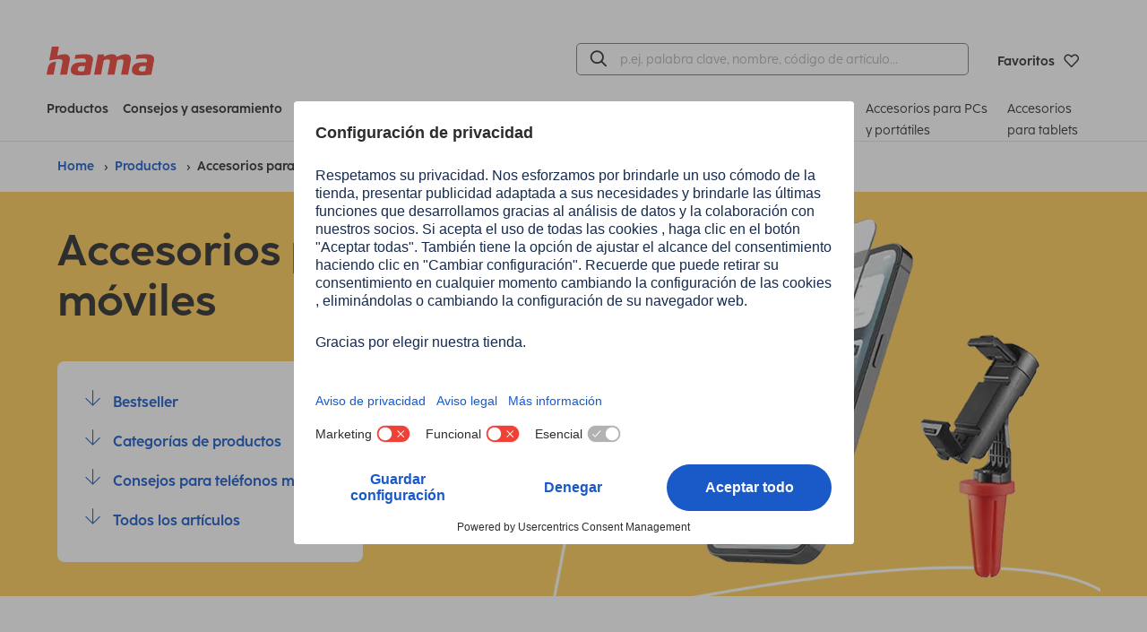

--- FILE ---
content_type: text/html;charset=UTF-8
request_url: https://es.hama.com/productos/accesorios-para-moviles?relatedItems.articleName.raw=50c+Neon&relatedItems.articleName.raw=12T
body_size: 27752
content:
<!DOCTYPE HTML>
<html lang="es">
<head>
<title>Accesorios para móviles | | Hama</title>
<meta charset="utf-8">
<meta name="robots" content="index,follow">
<meta name="description" content="Hama - Accesorios perfectos para cámara digital, videocámara, teléfono móvil, portátil, PC, mp3, home cinema, fotografía clásica, cable y satélite, marcos de cuadros y mochilas escolares.">
<meta name="viewport" content="width=device-width, initial-scale=1.0">
<meta http-equiv="X-UA-Compatible" content="IE=edge,chrome=1">
<meta property="og:title" content="Accesorios para móviles| Hama"/>
<meta property="og:image" content="https://es.hama.com/pics/category/index/products/index_cc.png"/>
<meta property="og:description" content="Hama - Accesorios perfectos para cámara digital, videocámara, teléfono móvil, portátil, PC, mp3, home cinema, fotografía clásica, cable y satélite, marcos de cuadros y mochilas escolares."/>
<meta property="og:url" content="https://es.hama.com/productos/accesorios-para-moviles"/>
<meta name="google-site-verification" content="KGJce8ugMrYsMFeq8pbXA9_yhBhwr-V37uH2PwQ1e_I"/>
<meta name="application-name" content="Hama">
<meta name="_csrf" content="EFCkpAUQBLD0SU0C3c5UFCvftsUUp5T7nnXyJOvV7EGchKa4JTTHxzEjMojZeHhjvuNgJRLom_wsxaPW-0GUFd_t3iWtt5-O"/>
<meta name="_csrf_header" content="X-CSRF-TOKEN"/>
<meta name="_csrf_parameter" content="_csrf"/>
<link rel="canonical" href="https://es.hama.com/productos/accesorios-para-moviles">
<link rel="preload" href="/res/v/2025.11/_hama/fonts/cocoSharpRegular-18bac389e94cfcb0b760229bba3b8886.woff" as="font" type="font/woff" crossorigin />
<link rel="preload" href="/res/v/2025.11/_hama/fonts/cocoSharpRegular-2d25b62fda2059e5a9b450c8a974fe5d.woff2" as="font" type="font/woff2" crossorigin />
<link rel="preload" href="/res/v/2025.11/_hama/fonts/cocoSharpBold-d8afb9ae5506fd7b5b1cb4b6bea99b7b.woff" as="font" type="font/woff" crossorigin />
<link rel="preload" href="/res/v/2025.11/_hama/fonts/cocoSharpBold-9c7b89650636bf998b6354f12e60da7f.woff2" as="font" type="font/woff2" crossorigin />
<link rel="preload" href="/res/v/2025.11/_hama/fonts/hamaicons-83d4aa9744dfcecf55d9e167c33ca9bd.woff2" as="font" type="font/woff2" crossorigin />
<link rel='stylesheet' href="/res/v/2025.11/_hama/css/style-c3c06b9edc5ccefb785773705f4d752c.css"/>
<link rel='stylesheet' href="/res/v/2025.11/_hama/css/print-4b464c679418b71d90fc934c7c6cf505.css" media='print'/>
<link rel="apple-touch-icon" sizes="180x180" href="/res/v/2025.11/_hama/img/favicons/xapple-touch-icon.png.pagespeed.ic.JaIa2hN5a_.webp">
<link rel="icon" type="image/png" sizes="32x32" href="/res/v/2025.11/_hama/img/favicons/xfavicon-32x32.png.pagespeed.ic.AhIzwDaOIO.webp">
<link rel="icon" type="image/png" sizes="16x16" href="/res/v/2025.11/_hama/img/favicons/xfavicon-16x16.png.pagespeed.ic.VqDuOnef94.webp">
<link rel="mask-icon" href="/res/v/2025.11/_hama/img/favicons/safari-pinned-tab.svg" color="#595959">
<link rel="shortcut icon" href="/res/v/2025.11/_hama/img/favicons/favicon.ico">
<meta name="msapplication-TileColor" content="#ffffff">
<meta name="msapplication-config" content="/res/v/2025.11/_hama/img/favicons/browserconfig.xml">
<meta name="theme-color" content="#ffffff">
<script nonce="yThN1/Pt6wq+fcVZxw2FS7WWOsslZ87GFOimlqlAA44=" id="usercentrics-cmp" src="https://app.usercentrics.eu/browser-ui/latest/loader.js" data-settings-id="J8ZzkdNVdXEGYf" data-language="es" async></script>
<script nonce="yThN1/Pt6wq+fcVZxw2FS7WWOsslZ87GFOimlqlAA44=" type="application/javascript" src="https://privacy-proxy.usercentrics.eu/latest/uc-block.bundle.js"></script>
<script nonce="yThN1/Pt6wq+fcVZxw2FS7WWOsslZ87GFOimlqlAA44=">
const ucWidgets = ['Typeform Widgets'];
ucWidgets.forEach(ucWidget=>{
const typeformFrames = uc.disabledProviders.IFRAME.filter(frame => frame.title === ucWidget).map(frame => frame.pid);
if(typeformFrames) {
const blockElementsObj = typeformFrames.reduce((acc, id) => {
acc[id] = '[data-uc="' + ucWidget + '"]';
return acc;
}, {});
uc.blockElements(blockElementsObj);
}
})
</script>
<script nonce="yThN1/Pt6wq+fcVZxw2FS7WWOsslZ87GFOimlqlAA44=" type="text/javascript">window.dataLayer=window.dataLayer||[];function gtag(){dataLayer.push(arguments);}gtag("consent","default",{ad_user_data:"denied",ad_personalization:"denied",ad_storage:"denied",analytics_storage:"denied",wait_for_update:2000});gtag("set","ads_data_redaction",true);</script>
<!-- Google Tag Manager -->
<script nonce="yThN1/Pt6wq+fcVZxw2FS7WWOsslZ87GFOimlqlAA44=" id="google-tag-manager" type="text/plain" data-usercentrics="Google Tag Manager">
(function(w,d,s,l,i){w[l]=w[l]||[];w[l].push({'gtm.start':
new Date().getTime(),event:'gtm.js'});var f=d.getElementsByTagName(s)[0],
j=d.createElement(s),dl=l!='dataLayer'?'&l='+l:'';j.async=true;j.src=
'https://www.googletagmanager.com/gtm.js?id='+i+dl;f.parentNode.insertBefore(j,f);
})(window,document,'script','dataLayer','GTM-N65H79P');
</script>
<!-- End Google Tag Manager -->
</head>
<body id="mobile" class="preload" data-shop="b2c_es">
<header data-tracking-mainmenu="header">
<div class="topTopBar text-right hide-for-print">
<div class="row">
<div class="column">
</div>
</div>
</div>
<div class="main-menu">
<div class="main-menu-container row">
<div class="column small-12 medium-12 padding-0">
<div class="main-menu-top-container ">
<div class="flex-container align-middle medium-4 small-6">
<div class="menu-logo">
<a accesskey="H" href="/" title="Home" aria-label="Home">
<div class="svgContainer">
<svg xmlns="http://www.w3.org/2000/svg" width="131.648" height="34.899" viewBox="0 0 131.648 34.899">
<path d="M115.28,34.9c-2.611,0-5.783-.047-8.021-1.213a5.208,5.208,0,0,1-2.844-4.943,11.179,11.179,0,0,1,.233-2.005c.887-4.618,4.243-6.482,8.207-7.228a36.525,36.525,0,0,1,6.807-.467h3.03a17.189,17.189,0,0,0,.186-1.958,2.884,2.884,0,0,0-.327-1.447c-.561-.886-1.913-1.352-4.757-1.352a50.4,50.4,0,0,0-8.32.755.189.189,0,0,1-.212-.222l.848-4.491a.272.272,0,0,1,.229-.22,67.684,67.684,0,0,1,10.579-.859c2.938,0,6.107.188,8.206,1.446a5.115,5.115,0,0,1,2.523,4.712,11.574,11.574,0,0,1-.234,2.052l-3.133,16.447a.273.273,0,0,1-.241.221c-2.152.205-7.4.772-11.688.772Zm-.468-10.586a3.72,3.72,0,0,0-1.678,2.611,7,7,0,0,0-.094.933,1.927,1.927,0,0,0,.792,1.724,5.87,5.87,0,0,0,3.263.606,23.932,23.932,0,0,0,3.638-.28l1.166-6.153c-.7-.047-2.985-.047-3.591-.047A7.118,7.118,0,0,0,114.812,24.314ZM40.451,34.9c-2.611,0-5.783-.047-8.021-1.213a5.208,5.208,0,0,1-2.844-4.943,11.179,11.179,0,0,1,.233-2.005c.887-4.618,4.244-6.482,8.207-7.228a36.525,36.525,0,0,1,6.807-.467h3.03a17.188,17.188,0,0,0,.186-1.958,2.884,2.884,0,0,0-.327-1.447c-.561-.886-1.913-1.352-4.757-1.352a50.4,50.4,0,0,0-8.32.755.189.189,0,0,1-.212-.222l.848-4.491a.272.272,0,0,1,.23-.22A67.684,67.684,0,0,1,46.09,9.249c2.938,0,6.107.188,8.206,1.446a5.115,5.115,0,0,1,2.523,4.712,11.575,11.575,0,0,1-.234,2.052L53.452,33.906a.273.273,0,0,1-.241.221c-2.152.205-7.4.772-11.688.772Zm-.468-10.586A3.72,3.72,0,0,0,38.3,26.924a7,7,0,0,0-.094.933A1.928,1.928,0,0,0,39,29.582a5.87,5.87,0,0,0,3.263.606,23.932,23.932,0,0,0,3.638-.28l1.166-6.153c-.7-.047-2.985-.047-3.591-.047A7.118,7.118,0,0,0,39.983,24.314ZM16.7,34.153a.19.19,0,0,1-.186-.225l2.8-14.747a9,9,0,0,0,.139-1.213,2.628,2.628,0,0,0-.377-1.446c-.257-.364-.63-1.236-4.677-1.241-3.424,0-8.269,1.07-10.89,1.558a.191.191,0,0,1-.221-.223L6.407.223A.274.274,0,0,1,6.675,0h8.173a.189.189,0,0,1,.186.224l-2.078,10.9a23,23,0,0,1,9.394-1.877c2.938,0,6.111,1.586,6.111,5.784a9.48,9.48,0,0,1-.186,1.913L25.02,33.932a.272.272,0,0,1-.267.221Zm-16.514,0A.189.189,0,0,1,0,33.928L1.5,26.069a9.482,9.482,0,0,1,7.942-7.61c.644-.094,1.288-.177,1.916-.241a.189.189,0,0,1,.205.224L8.586,33.932a.273.273,0,0,1-.268.221Zm91.232,0a.191.191,0,0,1-.186-.227l2.848-14.742a4.624,4.624,0,0,0,.139-1.12c0-1.631-.839-2.563-2.844-2.563a15.7,15.7,0,0,0-4.9,1.072L83.167,33.93a.275.275,0,0,1-.268.221H74.821a.19.19,0,0,1-.186-.225l2.8-14.791a5.421,5.421,0,0,0,.139-1.213c0-1.772-1.12-2.471-2.8-2.471a14.488,14.488,0,0,0-4.8,1.119L66.659,33.928a.275.275,0,0,1-.268.221H58.314a.189.189,0,0,1-.186-.225L62.7,9.892a.274.274,0,0,1,.268-.223h7.283a.19.19,0,0,1,.186.228l-.467,2.29.839-.372c3.078-1.353,5.782-2.566,9.653-2.566a6.037,6.037,0,0,1,5.688,3.172l.419-.186c3.732-1.68,6.576-2.985,10.539-2.985,2.938,0,6.157,1.586,6.155,5.829a9.113,9.113,0,0,1-.186,1.866L99.86,33.928a.275.275,0,0,1-.268.223Z" transform="translate(0)" fill="#F04137"/>
</svg>
</div>
</a>
</div>
</div>
<div class="flex-container align-right align-middle medium-8 small-6">
<div class="searchBarContainer">
<div class="menu-search-bar hide-for-print" id="top-search-bar">
<form accept-charset="UTF-8" action="/search" method="GET" class="global-FORM search-enter" name="search" data-novalid-recaptcha="ReCaptcha is invalid">
<input type="hidden" name="searchMode" value="1"/>
<div id="searchSuggestionContainer" data-labels='{
"placeholder": "p.ej. palabra clave, nombre, código de artículo...",
"search": "Buscar"
}' data-options='{
"mode": 1,
"minLength": 3
}'>
</div>
</form>
</div>
</div>
<a class="top-button jsButtonTop top-button-margin" href="https://es.hama.com/order/leaflet/leaflet" title="Favoritos" aria-label="Favoritos">
<span class="count jsLeafletCount hide">
0
</span>
<span class="top-button-name small-order-2 medium-order-2 large-order-1">Favoritos</span>
<i class="icon-love-it-bold small-order-1 medium-order-1 large-order-1"></i>
</a>
</div>
</div>
</div>
<div class=" column small-12 medium-12 padding-0">
<nav class="main-menu-bottom-container" role="menu" tabindex="0">
<div class="flex-container medium-4">
<a class="menu-button-link-main padding-right-1" href="#" aria-label="Productos" aria-haspopup="true" data-main-menu-dropdown-id="mainMenuDropdownContainer" data-main-menu-dropdown-openscontent="products">
Productos</a>
<a class="menu-button-link-main" href="#" data-main-menu-dropdown-id="mainMenuDropdownContainer" data-main-menu-dropdown-openscontent="tips" aria-label="Consejos y asesoramiento" aria-haspopup="true">Consejos y asesoramiento</a>
</div>
<div class="menu-links">
<a class="menu-button-link " href="/productos/accesorios-para-moviles" aria-label="/productos/accesorios-para-moviles">
Accesorios para móviles
</a>
<a class="menu-button-link margin-left-1" href="/productos/smart-home" aria-label="/productos/smart-home">
Smart Home
</a>
<a class="menu-button-link margin-left-1" href="/productos/wearables" aria-label="/productos/wearables">
Wearables
</a>
<a class="menu-button-link margin-left-1" href="/productos/audio-y-hifi" aria-label="/productos/audio-y-hifi">
Audio y Hifi
</a>
<a class="menu-button-link margin-left-1" href="/productos/accesorios-de-tv" aria-label="/productos/accesorios-de-tv">
Accesorios para TV y Home Cinema
</a>
<a class="menu-button-link margin-left-1" href="/productos/accesorios-para-pc-y-portatiles" aria-label="/productos/accesorios-para-pc-y-portatiles">
Accesorios para PCs y portátiles
</a>
<a class="menu-button-link margin-left-1" href="/productos/accesorios-para-tablet" aria-label="/productos/accesorios-para-tablet">
Accesorios para tablets
</a>
</div>
</nav>
</div>
</div>
</div>
<div class="main-menu-dropdown">
<div class="dropdown-container aligned hide p-0" data-main-menu-dropdown="mainMenuDropdownContainer">
<div class="step-container">
<div class="hide left-rounded right-rounded p-v-2" style="width: 100%;" data-main-menu-dropdown-content="products" data-main-menu-dropdown-config='{"fixedWidth": 375, "spacingLeft": 32}' data-main-menu-submenu-level="1">
<a class="main-menu-dropdown-button step" data-main-menu-submenu-openscontent="step-content-100017676"><i class="icon-mobile label-icon m-r-0_5"></i>Accesorios para móviles<i class="icon-arrow-right-bold move-to-right"></i></a>
<a class="main-menu-dropdown-button step" data-main-menu-submenu-openscontent="step-content-100019347"><i class="icon-smarthome label-icon m-r-0_5"></i>Smart Home<i class="icon-arrow-right-bold move-to-right"></i></a>
<a class="main-menu-dropdown-button step" data-main-menu-submenu-openscontent="step-content-100019323"><i class="icon-smartwatch label-icon m-r-0_5"></i>Wearables<i class="icon-arrow-right-bold move-to-right"></i></a>
<a class="main-menu-dropdown-button step" data-main-menu-submenu-openscontent="step-content-100019738"><i class="icon-audio label-icon m-r-0_5"></i>Audio y Hifi<i class="icon-arrow-right-bold move-to-right"></i></a>
<a class="main-menu-dropdown-button step" data-main-menu-submenu-openscontent="step-content-100019596"><i class="icon-tv label-icon m-r-0_5"></i>Accesorios para TV y cine en casa<i class="icon-arrow-right-bold move-to-right"></i></a>
<a class="main-menu-dropdown-button step" data-main-menu-submenu-openscontent="step-content-100022212"><i class="icon-computer label-icon m-r-0_5"></i>Accesorios para pc y portatiles<i class="icon-arrow-right-bold move-to-right"></i></a>
<a class="main-menu-dropdown-button step" data-main-menu-submenu-openscontent="step-content-100022096"><i class="icon-tablet label-icon m-r-0_5"></i>Accesorios para tablets y libros electrónicos<i class="icon-arrow-right-bold move-to-right"></i></a>
<a class="main-menu-dropdown-button step final" href="/productos">Productos</a>
</div>
<div class="hide step-container p-v-2" data-main-menu-submenu-level="2">
<span class="hide" data-main-menu-submenu-content="step-content-100017676">
<a href="/productos/accesorios-para-moviles" class="main-menu-dropdown-button step final font-bold">Accesorios para móviles</a>
<a class="main-menu-dropdown-button step" data-main-menu-submenu-openscontent="step-content-100017677">Protector de pantalla de móvil<i class="icon-arrow-right-bold move-to-right"></i></a>
<a class="main-menu-dropdown-button step" data-main-menu-submenu-openscontent="step-content-100017683">Tecnología de carga<i class="icon-arrow-right-bold move-to-right"></i></a>
<a class="main-menu-dropdown-button step" data-main-menu-submenu-openscontent="step-content-100017697">Soportes<i class="icon-arrow-right-bold move-to-right"></i></a>
<a class="main-menu-dropdown-button step" data-main-menu-submenu-openscontent="step-content-100017698">Fundas<i class="icon-arrow-right-bold move-to-right"></i></a>
<a class="main-menu-dropdown-button step final" href="/productos/accesorios-para-moviles/funda-airtag">Fundas AirTag</a>
<a class="main-menu-dropdown-button step final" href="/productos/accesorios-para-moviles/auriculares-bluetooth">Auriculares Bluetooth</a>
<a class="main-menu-dropdown-button step" data-main-menu-submenu-openscontent="step-content-100017702">Accesorios para cámaras<i class="icon-arrow-right-bold move-to-right"></i></a>
<a class="main-menu-dropdown-button step" data-main-menu-submenu-openscontent="step-content-100017703">Cables y adaptadores<i class="icon-arrow-right-bold move-to-right"></i></a>
</span>
<span class="hide" data-main-menu-submenu-content="step-content-100019347">
<a href="/productos/smart-home" class="main-menu-dropdown-button step final font-bold">Smart Home</a>
<a class="main-menu-dropdown-button step" data-main-menu-submenu-openscontent="step-content-100019348">Bombillas y luces<i class="icon-arrow-right-bold move-to-right"></i></a>
<a class="main-menu-dropdown-button step final" href="/productos/smart-home/toma-wlan">Toma WLAN</a>
<a class="main-menu-dropdown-button step" data-main-menu-submenu-openscontent="step-content-100019350">Seguridad en el hogar<i class="icon-arrow-right-bold move-to-right"></i></a>
<a class="main-menu-dropdown-button step" data-main-menu-submenu-openscontent="step-content-100019351">Calefacción y aire acondicionado<i class="icon-arrow-right-bold move-to-right"></i></a>
<a class="main-menu-dropdown-button step final" href="/productos/smart-home/dispositivos-matter">Dispositivos MATTER</a>
</span>
<span class="hide" data-main-menu-submenu-content="step-content-100019323">
<a href="/productos/wearables" class="main-menu-dropdown-button step final font-bold">Wearables</a>
<a class="main-menu-dropdown-button step final" href="/productos/wearables/funcion-de-telefono">Relojes inteligentes para llamadas telefónicas</a>
<a class="main-menu-dropdown-button step final" href="/productos/wearables/reloj-de-fitness">Relojes fitness para deportes</a>
<a class="main-menu-dropdown-button step" data-main-menu-submenu-openscontent="step-content-100019328">Accesorios para relojes inteligentes<i class="icon-arrow-right-bold move-to-right"></i></a>
</span>
<span class="hide" data-main-menu-submenu-content="step-content-100019738">
<a href="/productos/audio-y-hifi" class="main-menu-dropdown-button step final font-bold">Audio y Hifi</a>
<a class="main-menu-dropdown-button step" data-main-menu-submenu-openscontent="step-content-100019739">Auriculares<i class="icon-arrow-right-bold move-to-right"></i></a>
<a class="main-menu-dropdown-button step" data-main-menu-submenu-openscontent="step-content-100019762">Altavoces y soportes<i class="icon-arrow-right-bold move-to-right"></i></a>
<a class="main-menu-dropdown-button step" data-main-menu-submenu-openscontent="step-content-100019778">Radios digitales<i class="icon-arrow-right-bold move-to-right"></i></a>
<a class="main-menu-dropdown-button step" data-main-menu-submenu-openscontent="step-content-100019794">Cables y adaptadores de audio<i class="icon-arrow-right-bold move-to-right"></i></a>
<a class="main-menu-dropdown-button step final" href="/productos/audio-y-hifi/accesorios-para-tocadiscos">Accesorios para tocadiscos</a>
<a class="main-menu-dropdown-button step final" href="/productos/audio-y-hifi/microfonos">Micrófonos</a>
</span>
<span class="hide" data-main-menu-submenu-content="step-content-100019596">
<a href="/productos/accesorios-de-tv" class="main-menu-dropdown-button step final font-bold">Accesorios para TV y cine en casa</a>
<a class="main-menu-dropdown-button step" data-main-menu-submenu-openscontent="step-content-100019611">Cables y adaptadores de televisión<i class="icon-arrow-right-bold move-to-right"></i></a>
<a class="main-menu-dropdown-button step" data-main-menu-submenu-openscontent="step-content-100019612">Soportes para TV<i class="icon-arrow-right-bold move-to-right"></i></a>
<a class="main-menu-dropdown-button step" data-main-menu-submenu-openscontent="step-content-100019613">Receptores de TV<i class="icon-arrow-right-bold move-to-right"></i></a>
<a class="main-menu-dropdown-button step final" href="/productos/accesorios-de-tv/limpieza-y-mantenimiento">Limpieza y mantenimiento</a>
<a class="main-menu-dropdown-button step final" href="/productos/accesorios-de-tv/mando-a-distancia">Mandos a distancia universales</a>
<a class="main-menu-dropdown-button step final" href="/productos/accesorios-de-tv/accesorios-para-proyectores">Accesorios para proyectores</a>
<a class="main-menu-dropdown-button step final" href="/productos/accesorios-de-tv/amplificador-auditivo-para-televisores">Amplificador auditivo para televisores</a>
</span>
<span class="hide" data-main-menu-submenu-content="step-content-100022212">
<a href="/productos/accesorios-para-pc-y-portatiles" class="main-menu-dropdown-button step final font-bold">Accesorios para pc y portatiles</a>
<a class="main-menu-dropdown-button step" data-main-menu-submenu-openscontent="step-content-100022213">Adaptadores de corriente y cables de carga para portátiles<i class="icon-arrow-right-bold move-to-right"></i></a>
<a class="main-menu-dropdown-button step" data-main-menu-submenu-openscontent="step-content-100022219">Ratones para PC y portátil<i class="icon-arrow-right-bold move-to-right"></i></a>
<a class="main-menu-dropdown-button step" data-main-menu-submenu-openscontent="step-content-100022236">Teclados<i class="icon-arrow-right-bold move-to-right"></i></a>
<a class="main-menu-dropdown-button step" data-main-menu-submenu-openscontent="step-content-100022252">Auriculares<i class="icon-arrow-right-bold move-to-right"></i></a>
<a class="main-menu-dropdown-button step" data-main-menu-submenu-openscontent="step-content-100022258">Micrófonos<i class="icon-arrow-right-bold move-to-right"></i></a>
<a class="main-menu-dropdown-button step" data-main-menu-submenu-openscontent="step-content-100022262">Webcams<i class="icon-arrow-right-bold move-to-right"></i></a>
<a class="main-menu-dropdown-button step" data-main-menu-submenu-openscontent="step-content-100022289">Accesorios para monitores<i class="icon-arrow-right-bold move-to-right"></i></a>
<a class="main-menu-dropdown-button step" data-main-menu-submenu-openscontent="step-content-100022339">Adaptadores USB<i class="icon-arrow-right-bold move-to-right"></i></a>
<a class="main-menu-dropdown-button step" data-main-menu-submenu-openscontent="step-content-100022356">USB-Hubs y Docking Stations<i class="icon-arrow-right-bold move-to-right"></i></a>
<a class="main-menu-dropdown-button step" data-main-menu-submenu-openscontent="step-content-100022369">Lector de tarjetas USB<i class="icon-arrow-right-bold move-to-right"></i></a>
<a class="main-menu-dropdown-button step" data-main-menu-submenu-openscontent="step-content-100022373">Cables y adaptadores para PC y portátil<i class="icon-arrow-right-bold move-to-right"></i></a>
<a class="main-menu-dropdown-button step final" href="/productos/accesorios-para-pc-y-portatiles/altavoz">Altavoces para PC y portátil</a>
<a class="main-menu-dropdown-button step" data-main-menu-submenu-openscontent="step-content-100022419">Accesorios para discos duros<i class="icon-arrow-right-bold move-to-right"></i></a>
<a class="main-menu-dropdown-button step" data-main-menu-submenu-openscontent="step-content-100022422">Fundas para portátiles<i class="icon-arrow-right-bold move-to-right"></i></a>
<a class="main-menu-dropdown-button step final" href="/productos/accesorios-para-pc-y-portatiles/mochila">Mochilas para portátiles</a>
<a class="main-menu-dropdown-button step" data-main-menu-submenu-openscontent="step-content-100022447">Gadgets para PC y portátiles<i class="icon-arrow-right-bold move-to-right"></i></a>
<a class="main-menu-dropdown-button step final" href="/productos/accesorios-para-pc-y-portatiles/almacenamiento-de-cd">Almacenamiento de CD</a>
</span>
<span class="hide" data-main-menu-submenu-content="step-content-100022096">
<a href="/productos/accesorios-para-tablet" class="main-menu-dropdown-button step final font-bold">Accesorios para tablets y libros electrónicos</a>
<a class="main-menu-dropdown-button step final" href="/productos/accesorios-para-tablet/funda-para-tablets">Fundas para tablets</a>
<a class="main-menu-dropdown-button step" data-main-menu-submenu-openscontent="step-content-100022138">Protección para pantallas<i class="icon-arrow-right-bold move-to-right"></i></a>
<a class="main-menu-dropdown-button step final" href="/productos/accesorios-para-tablet/lapiz">Lápices para tablets</a>
<a class="main-menu-dropdown-button step final" href="/productos/accesorios-para-tablet/tecnologia-de-carga">Tecnología de carga para tablets</a>
<a class="main-menu-dropdown-button step final" href="/productos/accesorios-para-tablet/cable-de-datos-y-adaptador">Cables de datos y adaptadores para tablets</a>
<a class="main-menu-dropdown-button step final" href="/productos/accesorios-para-tablet/soporte">Soportes para tablets</a>
</span>
<span class="hide" data-main-menu-submenu-content="step-content-100023255">
<a href="/productos/accesorios-para-fotografia-y-camaras" class="main-menu-dropdown-button step final font-bold">Accesorios para fotografía y cámaras</a>
<a class="main-menu-dropdown-button step" data-main-menu-submenu-openscontent="step-content-100023256">Estuche para la camara<i class="icon-arrow-right-bold move-to-right"></i></a>
<a class="main-menu-dropdown-button step final" href="/productos/accesorios-para-fotografia-y-camaras/mochila-de-fotos">Mochila de fotos</a>
<a class="main-menu-dropdown-button step" data-main-menu-submenu-openscontent="step-content-100023259">Accesorios GoPro<i class="icon-arrow-right-bold move-to-right"></i></a>
<a class="main-menu-dropdown-button step" data-main-menu-submenu-openscontent="step-content-100023260">Tarjeta de memoria<i class="icon-arrow-right-bold move-to-right"></i></a>
<a class="main-menu-dropdown-button step" data-main-menu-submenu-openscontent="step-content-100023261">Accesorios para lentes<i class="icon-arrow-right-bold move-to-right"></i></a>
<a class="main-menu-dropdown-button step" data-main-menu-submenu-openscontent="step-content-100023262">Trípode<i class="icon-arrow-right-bold move-to-right"></i></a>
<a class="main-menu-dropdown-button step final" href="/productos/accesorios-para-fotografia-y-camaras/microfono">Micrófono</a>
<a class="main-menu-dropdown-button step" data-main-menu-submenu-openscontent="step-content-100023265">Cuidado de la cámara<i class="icon-arrow-right-bold move-to-right"></i></a>
<a class="main-menu-dropdown-button step final" href="/productos/accesorios-para-fotografia-y-camaras/archivado-de-diapositivas">Archivado de diapositivas</a>
</span>
<span class="hide" data-main-menu-submenu-content="step-content-100023375">
<a href="/productos/marcos-y-albums-de-fotos" class="main-menu-dropdown-button step final font-bold">Marcos y albums de fotos</a>
<a class="main-menu-dropdown-button step" data-main-menu-submenu-openscontent="step-content-100023376">Marco por formato<i class="icon-arrow-right-bold move-to-right"></i></a>
<a class="main-menu-dropdown-button step" data-main-menu-submenu-openscontent="step-content-100023377">Marco por color<i class="icon-arrow-right-bold move-to-right"></i></a>
<a class="main-menu-dropdown-button step" data-main-menu-submenu-openscontent="step-content-100023378">Marco por material<i class="icon-arrow-right-bold move-to-right"></i></a>
<a class="main-menu-dropdown-button step final" href="/productos/marcos-y-albums-de-fotos/marco-de-retrato">Marco de retrato</a>
<a class="main-menu-dropdown-button step final" href="/productos/marcos-y-albums-de-fotos/marco-de-collage">Marco de collage</a>
<a class="main-menu-dropdown-button step final" href="/productos/marcos-y-albums-de-fotos/marcos-de-fotos-especiales">Marcos de fotos especiales</a>
<a class="main-menu-dropdown-button step final" href="/productos/marcos-y-albums-de-fotos/accesorios-para-marcos-de-fotos">Accesorios para marcos de fotos</a>
<a class="main-menu-dropdown-button step" data-main-menu-submenu-openscontent="step-content-100023385">Álbums de fotos<i class="icon-arrow-right-bold move-to-right"></i></a>
<a class="main-menu-dropdown-button step final" href="/productos/marcos-y-albums-de-fotos/accesorios-para-albums">Accesorios para álbums</a>
</span>
<span class="hide" data-main-menu-submenu-content="step-content-100020675">
<a href="/productos/consolas" class="main-menu-dropdown-button step final font-bold">Accesorios para videoconsolas</a>
</span>
<span class="hide" data-main-menu-submenu-content="step-content-100023552">
<a href="/productos/hogar" class="main-menu-dropdown-button step final font-bold">Hogar</a>
<a class="main-menu-dropdown-button step final" href="/productos/hogar/relojes-y-despertadores">Relojes y despertadores</a>
<a class="main-menu-dropdown-button step final" href="/productos/hogar/estacion-meteorologica-y-termometro-">Estación meteorológica y termómetro.</a>
<a class="main-menu-dropdown-button step final" href="/productos/hogar/purificador-de-aire">Purificador de aire</a>
<a class="main-menu-dropdown-button step final" href="/productos/hogar/equipo-de-oficina">Equipo de oficina</a>
<a class="main-menu-dropdown-button step" data-main-menu-submenu-openscontent="step-content-100023740">Fuente de alimentación<i class="icon-arrow-right-bold move-to-right"></i></a>
<a class="main-menu-dropdown-button step final" href="/productos/hogar/telefonia">Telefonía</a>
<a class="main-menu-dropdown-button step final" href="/productos/hogar/linterna">Linterna</a>
<a class="main-menu-dropdown-button step final" href="/productos/hogar/luz-de-noche">Luz de noche</a>
<a class="main-menu-dropdown-button step final" href="/productos/hogar/gafas-de-lectura">Gafas de Lectura</a>
</span>
<span class="hide" data-main-menu-submenu-content="step-content-100023548">
<a href="/productos/coche-viajes-y-ocio" class="main-menu-dropdown-button step final font-bold">Coche, viajes y ocio</a>
<a class="main-menu-dropdown-button step final" href="/productos/coche-viajes-y-ocio/adaptador-de-viaje">Adaptador de Viaje</a>
<a class="main-menu-dropdown-button step final" href="/productos/coche-viajes-y-ocio/accesorios-de-viaje">Accesorios de viaje</a>
<a class="main-menu-dropdown-button step final" href="/productos/coche-viajes-y-ocio/cargadores-de-coche">Cargadores de coche</a>
<a class="main-menu-dropdown-button step final" href="/productos/coche-viajes-y-ocio/car-hifi">Car HiFi</a>
<a class="main-menu-dropdown-button step final" href="/productos/coche-viajes-y-ocio/aparatos-para-el-coche">Aparatos para el coche</a>
<a class="main-menu-dropdown-button step final" href="/productos/coche-viajes-y-ocio/bicicleta">Bicicleta</a>
</span>
<span class="hide" data-main-menu-submenu-content="step-content-100018414">
<a href="/consejos-y-asesoramiento/consejos-sobre-el-telefono-movil" class="main-menu-dropdown-button step final font-bold">Consejos sobre el teléfono móvil</a>
<a class="main-menu-dropdown-button step final" href="/consejos-y-asesoramiento/consejos-sobre-el-telefono-movil/bateria-del-movil-consejos">Batería del móvil</a>
<a class="main-menu-dropdown-button step final" href="/consejos-y-asesoramiento/consejos-sobre-el-telefono-movil/consejos-sobre-power-banks">Power banks</a>
<a class="main-menu-dropdown-button step final" href="/consejos-y-asesoramiento/consejos-sobre-el-telefono-movil/proteger-la-pantalla">Proteger la pantalla</a>
<a class="main-menu-dropdown-button step final" href="/consejos-y-asesoramiento/consejos-sobre-el-telefono-movil/conectar-el-telefono-movil">Conectar el teléfono móvil</a>
<a class="main-menu-dropdown-button step final" href="/consejos-y-asesoramiento/consejos-sobre-el-telefono-movil/fotografia-con-el-telefono-movil">Fotografía con el teléfono móvil</a>
</span>
<span class="hide" data-main-menu-submenu-content="step-content-100020069">
<a href="/consejos-y-asesoramiento/tv-home-cinema" class="main-menu-dropdown-button step final font-bold">TV y cine en casa: consejos</a>
<a class="main-menu-dropdown-button step final" href="/consejos-y-asesoramiento/tv-home-cinema/receive-tv">Señal de TV: todas las opciones</a>
<a class="main-menu-dropdown-button step final" href="/consejos-y-asesoramiento/tv-home-cinema/connect-tv">Conexión del televisor: guía</a>
<a class="main-menu-dropdown-button step final" href="/consejos-y-asesoramiento/tv-home-cinema/furnish-a-tv-room">Equipar el salón del televisor</a>
<a class="main-menu-dropdown-button step final" href="/consejos-y-asesoramiento/tv-home-cinema/set-up-mount-the-tv">Instalación y montaje del televisor</a>
<a class="main-menu-dropdown-button step final" href="/consejos-y-asesoramiento/tv-home-cinema/operate-tv">Funcionamiento del televisor: guía</a>
</span>
</div>
<div class="hide step-container right-rounded p-v-2" data-main-menu-submenu-level="3">
<span class="hide" data-main-menu-submenu-content="step-content-100017677">
<a href="/productos/accesorios-para-moviles/protector-de-pantalla" class="main-menu-dropdown-button step final font-bold">Protector de pantalla de móvil</a>
<a class="main-menu-dropdown-button step final" href="/productos/accesorios-para-moviles/protector-de-pantalla/cristal-templado">Vidrios templados para celulares</a>
<a class="main-menu-dropdown-button step final" href="/productos/accesorios-para-moviles/protector-de-pantalla/protector-de-camara">Gafas de protección de la cámara del teléfono celular</a>
</span>
<span class="hide" data-main-menu-submenu-content="step-content-100017683">
<a href="/productos/accesorios-para-moviles/tecnologia-de-carga" class="main-menu-dropdown-button step final font-bold">Tecnología de carga</a>
<a class="main-menu-dropdown-button step final" href="/productos/accesorios-para-moviles/tecnologia-de-carga/cargadores">Cargadores de teléfonos móviles</a>
<a class="main-menu-dropdown-button step final" href="/productos/accesorios-para-moviles/tecnologia-de-carga/cable-de-carga">Cables para cargar móvil</a>
<a class="main-menu-dropdown-button step final" href="/productos/accesorios-para-moviles/tecnologia-de-carga/adaptador-de-carga">Adaptador de carga USB</a>
<a class="main-menu-dropdown-button step final" href="/productos/accesorios-para-moviles/tecnologia-de-carga/estacion-de-carga-inductiva">Estaciones de carga inductivas</a>
<a class="main-menu-dropdown-button step final" href="/productos/accesorios-para-moviles/tecnologia-de-carga/bateria-externa">Power packs</a>
<a class="main-menu-dropdown-button step final" href="/productos/accesorios-para-moviles/tecnologia-de-carga/cable-de-carga-para-coche">Cargador de coche para móvil</a>
</span>
<span class="hide" data-main-menu-submenu-content="step-content-100017697">
<a href="/productos/accesorios-para-moviles/soportes" class="main-menu-dropdown-button step final font-bold">Soportes</a>
<a class="main-menu-dropdown-button step final" href="/productos/accesorios-para-moviles/soportes/coche">Soportes para teléfono móvil de coche</a>
<a class="main-menu-dropdown-button step final" href="/productos/accesorios-para-moviles/soportes/bicicleta">Soportes para teléfono móvil de bicicleta</a>
</span>
<span class="hide" data-main-menu-submenu-content="step-content-100017698">
<a href="/productos/accesorios-para-moviles/funda" class="main-menu-dropdown-button step final font-bold">Fundas</a>
<a class="main-menu-dropdown-button step final" href="/productos/accesorios-para-moviles/funda/funda-para-movil">Funda para móvil</a>
<a class="main-menu-dropdown-button step final" href="/productos/accesorios-para-moviles/funda/funda-de-movil-con-tarjetero">Fundas de móvil con tarjetero</a>
<a class="main-menu-dropdown-button step final" href="/productos/accesorios-para-moviles/funda/pulsera-deportiva">Pulseras deportivas</a>
</span>
<span class="hide" data-main-menu-submenu-content="step-content-100017700">
<a href="/productos/accesorios-para-moviles/auriculares-bluetooth" class="main-menu-dropdown-button step final font-bold">Auriculares Bluetooth</a>
</span>
<span class="hide" data-main-menu-submenu-content="step-content-100017701">
<a href="/productos/accesorios-para-moviles/tarjeta-de-memoria" class="main-menu-dropdown-button step final font-bold">Tarjetas de memoria para telefonos moviles</a>
</span>
<span class="hide" data-main-menu-submenu-content="step-content-100017702">
<a href="/productos/accesorios-para-moviles/accesorios-para-camaras" class="main-menu-dropdown-button step final font-bold">Accesorios para cámaras</a>
<a class="main-menu-dropdown-button step final" href="/productos/accesorios-para-moviles/accesorios-para-camaras/palos-de-selfie">Palos de selfie</a>
<a class="main-menu-dropdown-button step final" href="/productos/accesorios-para-moviles/accesorios-para-camaras/mandos-bluetooth">Mandos Bluetooth</a>
<a class="main-menu-dropdown-button step final" href="/productos/accesorios-para-moviles/accesorios-para-camaras/tripode">Trípodes para teléfonos móviles</a>
</span>
<span class="hide" data-main-menu-submenu-content="step-content-100017703">
<a href="/productos/accesorios-para-moviles/cables-y-adaptadores" class="main-menu-dropdown-button step final font-bold">Cables y adaptadores</a>
<a class="main-menu-dropdown-button step final" href="/productos/accesorios-para-moviles/cables-y-adaptadores/usb">Cable de datos del teléfono móvil y cable USB</a>
<a class="main-menu-dropdown-button step final" href="/productos/accesorios-para-moviles/cables-y-adaptadores/audio">Cables y adaptadores de audio para teléfonos móviles</a>
<a class="main-menu-dropdown-button step final" href="/productos/accesorios-para-moviles/cables-y-adaptadores/hdmi">Cable HDMI y adaptador de teléfono móvil</a>
</span>
<span class="hide" data-main-menu-submenu-content="step-content-100019348">
<a href="/productos/smart-home/bombillas-y-luces" class="main-menu-dropdown-button step final font-bold">Bombillas y luces</a>
<a class="main-menu-dropdown-button step final" href="/productos/smart-home/bombillas-y-luces/bombilla">Bombillas e iluminantes inteligentes</a>
<a class="main-menu-dropdown-button step final" href="/productos/smart-home/bombillas-y-luces/iluminacion-de-jardines">Iluminación de jardines</a>
<a class="main-menu-dropdown-button step final" href="/productos/smart-home/bombillas-y-luces/tiras-de-led">Tiras de LED</a>
<a class="main-menu-dropdown-button step final" href="/productos/smart-home/bombillas-y-luces/luces-de-hadas">Luces de hadas</a>
</span>
<span class="hide" data-main-menu-submenu-content="step-content-100019349">
<a href="/productos/smart-home/toma-wlan" class="main-menu-dropdown-button step final font-bold">Toma WLAN</a>
</span>
<span class="hide" data-main-menu-submenu-content="step-content-100019350">
<a href="/productos/smart-home/seguridad" class="main-menu-dropdown-button step final font-bold">Seguridad en el hogar</a>
<a class="main-menu-dropdown-button step final" href="/productos/smart-home/seguridad/camara-wlan">Cámaras wifi</a>
<a class="main-menu-dropdown-button step final" href="/productos/smart-home/seguridad/contacto-de-ventana-wlan">Contactos WiFi para ventanas/puertas</a>
</span>
<span class="hide" data-main-menu-submenu-content="step-content-100019351">
<a href="/productos/smart-home/calefaccion" class="main-menu-dropdown-button step final font-bold">Calefacción y aire acondicionado</a>
<a class="main-menu-dropdown-button step final" href="/productos/smart-home/calefaccion/termostato">Termostatos inteligentes</a>
<a class="main-menu-dropdown-button step final" href="/productos/smart-home/calefaccion/ventilador-y-purificador-de-aire">Ventilador y purificador de aire</a>
</span>
<span class="hide" data-main-menu-submenu-content="step-content-100019324">
<a href="/productos/wearables/reloj-de-fitness" class="main-menu-dropdown-button step final font-bold">Relojes fitness para deportes</a>
</span>
<span class="hide" data-main-menu-submenu-content="step-content-100019328">
<a href="/productos/wearables/accesorios" class="main-menu-dropdown-button step final font-bold">Accesorios para relojes inteligentes</a>
<a class="main-menu-dropdown-button step final" href="/productos/wearables/accesorios/pelicula-protectora">Películas protectoras para relojes inteligentes</a>
</span>
<span class="hide" data-main-menu-submenu-content="step-content-100019739">
<a href="/productos/audio-y-hifi/auriculares" class="main-menu-dropdown-button step final font-bold">Auriculares</a>
<a class="main-menu-dropdown-button step final" href="/productos/audio-y-hifi/auriculares/bluetooth">Auriculares Bluetooth</a>
<a class="main-menu-dropdown-button step final" href="/productos/audio-y-hifi/auriculares/cable">Auriculares con cable</a>
<a class="main-menu-dropdown-button step final" href="/productos/audio-y-hifi/auriculares/en-la-oreja">Auriculares internos</a>
<a class="main-menu-dropdown-button step final" href="/productos/audio-y-hifi/auriculares/en-la-oreja-100019754">Auriculares supraaurales</a>
<a class="main-menu-dropdown-button step final" href="/productos/audio-y-hifi/auriculares/sobre-la-oreja">Auriculares Sobre oreja</a>
<a class="main-menu-dropdown-button step final" href="/productos/audio-y-hifi/auriculares/deporte">Auriculares deportivos</a>
<a class="main-menu-dropdown-button step final" href="/productos/audio-y-hifi/auriculares/cancelacion-del-ruido">Auriculares con cancelación de ruido</a>
<a class="main-menu-dropdown-button step final" href="/productos/audio-y-hifi/auriculares/auriculares-para-ninos">Auriculares para niños</a>
<a class="main-menu-dropdown-button step final" href="/productos/audio-y-hifi/auriculares/accesorios">Accesorios</a>
</span>
<span class="hide" data-main-menu-submenu-content="step-content-100019762">
<a href="/productos/audio-y-hifi/altavoz" class="main-menu-dropdown-button step final font-bold">Altavoces y soportes</a>
<a class="main-menu-dropdown-button step final" href="/productos/audio-y-hifi/altavoz/bluetooth">Altavoces Bluetooth</a>
</span>
<span class="hide" data-main-menu-submenu-content="step-content-100019774">
<a href="/productos/audio-y-hifi/accesorios-para-radio-play-box" class="main-menu-dropdown-button step final font-bold">Accesorios para radio play box</a>
</span>
<span class="hide" data-main-menu-submenu-content="step-content-100019778">
<a href="/productos/audio-y-hifi/radio-digitale" class="main-menu-dropdown-button step final font-bold">Radios digitales</a>
<a class="main-menu-dropdown-button step final" href="/productos/audio-y-hifi/radio-digitale/radio-por-internet">Radios de Internet</a>
<a class="main-menu-dropdown-button step final" href="/productos/audio-y-hifi/radio-digitale/dab">Radios DAB</a>
<a class="main-menu-dropdown-button step final" href="/productos/audio-y-hifi/radio-digitale/sintonizador-digital">Sintonizador digital de alta fidelidad</a>
</span>
<span class="hide" data-main-menu-submenu-content="step-content-100019794">
<a href="/productos/audio-y-hifi/cables-y-adaptadores-de-audio" class="main-menu-dropdown-button step final font-bold">Cables y adaptadores de audio</a>
<a class="main-menu-dropdown-button step final" href="/productos/audio-y-hifi/cables-y-adaptadores-de-audio/cable-cinch">Cable Cinch</a>
<a class="main-menu-dropdown-button step final" href="/productos/audio-y-hifi/cables-y-adaptadores-de-audio/adaptador-cinch">Adaptador Cinch</a>
<a class="main-menu-dropdown-button step final" href="/productos/audio-y-hifi/cables-y-adaptadores-de-audio/cable-jack">Cable jack</a>
<a class="main-menu-dropdown-button step final" href="/productos/audio-y-hifi/cables-y-adaptadores-de-audio/adaptador-de-clavija">Adaptador de clavija</a>
<a class="main-menu-dropdown-button step final" href="/productos/audio-y-hifi/cables-y-adaptadores-de-audio/cable-optico-toslink">Cables ópticos</a>
<a class="main-menu-dropdown-button step final" href="/productos/audio-y-hifi/cables-y-adaptadores-de-audio/adaptador-bluetooth-aux">Adaptador Bluetooth auxiliar</a>
</span>
<span class="hide" data-main-menu-submenu-content="step-content-100019813">
<a href="/productos/audio-y-hifi/accesorios-para-tocadiscos" class="main-menu-dropdown-button step final font-bold">Accesorios para tocadiscos</a>
</span>
<span class="hide" data-main-menu-submenu-content="step-content-100019611">
<a href="/productos/accesorios-de-tv/cables-y-adaptadores" class="main-menu-dropdown-button step final font-bold">Cables y adaptadores de televisión</a>
<a class="main-menu-dropdown-button step final" href="/productos/accesorios-de-tv/cables-y-adaptadores/hdmi">Cable HDMI para televisores</a>
<a class="main-menu-dropdown-button step final" href="/productos/accesorios-de-tv/cables-y-adaptadores/cable-de-audio-para-tv">Cables y adaptadores de audio para TV</a>
<a class="main-menu-dropdown-button step final" href="/productos/accesorios-de-tv/cables-y-adaptadores/cable-scart">Cables y enchufes Scart</a>
<a class="main-menu-dropdown-button step final" href="/productos/accesorios-de-tv/cables-y-adaptadores/gestion-de-cables">Gestión de cables para televisores</a>
</span>
<span class="hide" data-main-menu-submenu-content="step-content-100019612">
<a href="/productos/accesorios-de-tv/soporte" class="main-menu-dropdown-button step final font-bold">Soportes para TV</a>
<a class="main-menu-dropdown-button step final" href="/productos/accesorios-de-tv/soporte/soporte-de-pared-para-tv">Soportes de pared para televisores</a>
<a class="main-menu-dropdown-button step final" href="/productos/accesorios-de-tv/soporte/soporte-de-techo-para-tv">Soportes de techo para televisores</a>
<a class="main-menu-dropdown-button step final" href="/productos/accesorios-de-tv/soporte/soporte-de-tv">Soporte de TV</a>
<a class="main-menu-dropdown-button step final" href="/productos/accesorios-de-tv/soporte/plato-giratorio-de-tv">Tocadiscos para TV</a>
</span>
<span class="hide" data-main-menu-submenu-content="step-content-100019613">
<a href="/productos/accesorios-de-tv/receptor-de-tv" class="main-menu-dropdown-button step final font-bold">Receptores de TV</a>
<a class="main-menu-dropdown-button step final" href="/productos/accesorios-de-tv/receptor-de-tv/amplificador-de-antena">Amplificador de antena</a>
<a class="main-menu-dropdown-button step final" href="/productos/accesorios-de-tv/receptor-de-tv/cable-de-antena">Cable de antena y cable SAT</a>
<a class="main-menu-dropdown-button step final" href="/productos/accesorios-de-tv/receptor-de-tv/accesorios-sat">Accesorios para antenas parabólicas</a>
<a class="main-menu-dropdown-button step final" href="/productos/accesorios-de-tv/receptor-de-tv/accesorios-de-tv-por-cable">Televisión por cable: accesorios</a>
<a class="main-menu-dropdown-button step final" href="/productos/accesorios-de-tv/receptor-de-tv/antena-domestica-y-accesorios">Antenas para casas y habitaciones</a>
</span>
<span class="hide" data-main-menu-submenu-content="step-content-100019614">
<a href="/productos/accesorios-de-tv/limpieza-y-mantenimiento" class="main-menu-dropdown-button step final font-bold">Limpieza y mantenimiento</a>
</span>
<span class="hide" data-main-menu-submenu-content="step-content-100019615">
<a href="/productos/accesorios-de-tv/mando-a-distancia" class="main-menu-dropdown-button step final font-bold">Mandos a distancia universales</a>
</span>
<span class="hide" data-main-menu-submenu-content="step-content-100019616">
<a href="/productos/accesorios-de-tv/soporte-para-barra-de-sonido" class="main-menu-dropdown-button step final font-bold">Soportes para barra de sonido</a>
</span>
<span class="hide" data-main-menu-submenu-content="step-content-100019617">
<a href="/productos/accesorios-de-tv/accesorios-para-proyectores" class="main-menu-dropdown-button step final font-bold">Accesorios para proyectores</a>
</span>
<span class="hide" data-main-menu-submenu-content="step-content-100022213">
<a href="/productos/accesorios-para-pc-y-portatiles/apaptador-de-corriente" class="main-menu-dropdown-button step final font-bold">Adaptadores de corriente y cables de carga para portátiles</a>
<a class="main-menu-dropdown-button step final" href="/productos/accesorios-para-pc-y-portatiles/apaptador-de-corriente/usb-c-adaptador-de-corriente">Adaptadores de corriente USB-C para portátiles</a>
<a class="main-menu-dropdown-button step final" href="/productos/accesorios-para-pc-y-portatiles/apaptador-de-corriente/usb-c-cable-de-carga">Cable de carga USB-C para portátil</a>
<a class="main-menu-dropdown-button step final" href="/productos/accesorios-para-pc-y-portatiles/apaptador-de-corriente/universal">Adaptadores de corriente universales para portátiles</a>
</span>
<span class="hide" data-main-menu-submenu-content="step-content-100022219">
<a href="/productos/accesorios-para-pc-y-portatiles/raton" class="main-menu-dropdown-button step final font-bold">Ratones para PC y portátil</a>
<a class="main-menu-dropdown-button step final" href="/productos/accesorios-para-pc-y-portatiles/raton/inalambrico">Ratones inalámbricos</a>
<a class="main-menu-dropdown-button step final" href="/productos/accesorios-para-pc-y-portatiles/raton/usb-con-cable">Ratones USB con cable</a>
<a class="main-menu-dropdown-button step final" href="/productos/accesorios-para-pc-y-portatiles/raton/ergonomico">Ratones ergonómicos</a>
<a class="main-menu-dropdown-button step final" href="/productos/accesorios-para-pc-y-portatiles/raton/vertical">Ratones verticales</a>
<a class="main-menu-dropdown-button step final" href="/productos/accesorios-para-pc-y-portatiles/raton/zurdo">Ratones zurdos</a>
<a class="main-menu-dropdown-button step final" href="/productos/accesorios-para-pc-y-portatiles/raton/optico">Ratones ópticos</a>
<a class="main-menu-dropdown-button step final" href="/productos/accesorios-para-pc-y-portatiles/raton/alfombrilla-de-raton">Alfombrilla para ratón</a>
</span>
<span class="hide" data-main-menu-submenu-content="step-content-100022236">
<a href="/productos/accesorios-para-pc-y-portatiles/teclado" class="main-menu-dropdown-button step final font-bold">Teclados</a>
<a class="main-menu-dropdown-button step final" href="/productos/accesorios-para-pc-y-portatiles/teclado/usb">Teclados USB con cable</a>
</span>
<span class="hide" data-main-menu-submenu-content="step-content-100022252">
<a href="/productos/accesorios-para-pc-y-portatiles/auriculares" class="main-menu-dropdown-button step final font-bold">Auriculares</a>
<a class="main-menu-dropdown-button step final" href="/productos/accesorios-para-pc-y-portatiles/auriculares/inalambrica">Audífonos inalámbricos</a>
<a class="main-menu-dropdown-button step final" href="/productos/accesorios-para-pc-y-portatiles/auriculares/usb">Auriculares USB</a>
<a class="main-menu-dropdown-button step final" href="/productos/accesorios-para-pc-y-portatiles/auriculares/trinquete">Toma de auriculares</a>
<a class="main-menu-dropdown-button step final" href="/productos/accesorios-para-pc-y-portatiles/auriculares/over-ear">Auriculares Over Ear</a>
<a class="main-menu-dropdown-button step final" href="/productos/accesorios-para-pc-y-portatiles/auriculares/on-ear">Auriculares On Ear</a>
</span>
<span class="hide" data-main-menu-submenu-content="step-content-100022258">
<a href="/productos/accesorios-para-pc-y-portatiles/microfono" class="main-menu-dropdown-button step final font-bold">Micrófonos</a>
<a class="main-menu-dropdown-button step final" href="/productos/accesorios-para-pc-y-portatiles/microfono/trinquete">Conector para micrófonos</a>
</span>
<span class="hide" data-main-menu-submenu-content="step-content-100022262">
<a href="/productos/accesorios-para-pc-y-portatiles/webcam" class="main-menu-dropdown-button step final font-bold">Webcams</a>
<a class="main-menu-dropdown-button step final" href="/productos/accesorios-para-pc-y-portatiles/webcam/usb-c">Cámaras web USB-C</a>
<a class="main-menu-dropdown-button step final" href="/productos/accesorios-para-pc-y-portatiles/webcam/usb-a">Cámaras web USB</a>
<a class="main-menu-dropdown-button step final" href="/productos/accesorios-para-pc-y-portatiles/webcam/4k">Cámaras web 4K UHD</a>
<a class="main-menu-dropdown-button step final" href="/productos/accesorios-para-pc-y-portatiles/webcam/full-hd">Cámaras web Full HD</a>
</span>
<span class="hide" data-main-menu-submenu-content="step-content-100022289">
<a href="/productos/accesorios-para-pc-y-portatiles/monitor" class="main-menu-dropdown-button step final font-bold">Accesorios para monitores</a>
<a class="main-menu-dropdown-button step final" href="/productos/accesorios-para-pc-y-portatiles/monitor/cable">Cable de pantalla</a>
<a class="main-menu-dropdown-button step final" href="/productos/accesorios-para-pc-y-portatiles/monitor/adaptador">Adaptador de monitor</a>
<a class="main-menu-dropdown-button step final" href="/productos/accesorios-para-pc-y-portatiles/monitor/montaje-de-monitor">Soportes para monitores</a>
<a class="main-menu-dropdown-button step final" href="/productos/accesorios-para-pc-y-portatiles/monitor/limpiador-de-pantalla">Limpiador de pantalla</a>
</span>
<span class="hide" data-main-menu-submenu-content="step-content-100022339">
<a href="/productos/accesorios-para-pc-y-portatiles/adaptador-usb" class="main-menu-dropdown-button step final font-bold">Adaptadores USB</a>
<a class="main-menu-dropdown-button step final" href="/productos/accesorios-para-pc-y-portatiles/adaptador-usb/usb-c">Tarjetas de memoria USB-C</a>
<a class="main-menu-dropdown-button step final" href="/productos/accesorios-para-pc-y-portatiles/adaptador-usb/usb-a">Tarjetas de memoria USB-A</a>
<a class="main-menu-dropdown-button step final" href="/productos/accesorios-para-pc-y-portatiles/adaptador-usb/usb-3">Memorias USB 3.0</a>
<a class="main-menu-dropdown-button step final" href="/productos/accesorios-para-pc-y-portatiles/adaptador-usb/usb-2-0">Memorias USB 2.0</a>
<a class="main-menu-dropdown-button step final" href="/productos/accesorios-para-pc-y-portatiles/adaptador-usb/bolsa">Bolsas para memorias USB</a>
</span>
<span class="hide" data-main-menu-submenu-content="step-content-100022356">
<a href="/productos/accesorios-para-pc-y-portatiles/usb-hub-y-docking-station" class="main-menu-dropdown-button step final font-bold">USB-Hubs y Docking Stations</a>
<a class="main-menu-dropdown-button step final" href="/productos/accesorios-para-pc-y-portatiles/usb-hub-y-docking-station/usb-c-hub">USB-C-Hubs</a>
<a class="main-menu-dropdown-button step final" href="/productos/accesorios-para-pc-y-portatiles/usb-hub-y-docking-station/usb-a-hub">USB-A-Hubs</a>
<a class="main-menu-dropdown-button step final" href="/productos/accesorios-para-pc-y-portatiles/usb-hub-y-docking-station/monitor-usb-hub">Monitores con concentrador USB</a>
<a class="main-menu-dropdown-button step final" href="/productos/accesorios-para-pc-y-portatiles/usb-hub-y-docking-station/usb-c-hub-ethernet">Concentradores Ethernet</a>
<a class="main-menu-dropdown-button step final" href="/productos/accesorios-para-pc-y-portatiles/usb-hub-y-docking-station/usb-c-hub-macbook">Concentradores USB-C para Macbooks</a>
<a class="main-menu-dropdown-button step final" href="/productos/accesorios-para-pc-y-portatiles/usb-hub-y-docking-station/usb-3-hub">Concentradores USB 3</a>
<a class="main-menu-dropdown-button step final" href="/productos/accesorios-para-pc-y-portatiles/usb-hub-y-docking-station/usb-2-0-hub">Concentradores USB 2.0</a>
<a class="main-menu-dropdown-button step final" href="/productos/accesorios-para-pc-y-portatiles/usb-hub-y-docking-station/usb-hub-con-fuente-de-alimentacion">USB-Hubs con fuente de alimentación</a>
<a class="main-menu-dropdown-button step final" href="/productos/accesorios-para-pc-y-portatiles/usb-hub-y-docking-station/usb-c-estacion-de-acoplamiento">Estaciones de acoplamiento USB-C</a>
</span>
<span class="hide" data-main-menu-submenu-content="step-content-100022369">
<a href="/productos/accesorios-para-pc-y-portatiles/lector-de-tarjetas-usb" class="main-menu-dropdown-button step final font-bold">Lector de tarjetas USB</a>
<a class="main-menu-dropdown-button step final" href="/productos/accesorios-para-pc-y-portatiles/lector-de-tarjetas-usb/sd">Lectores de tarjetas SD</a>
<a class="main-menu-dropdown-button step final" href="/productos/accesorios-para-pc-y-portatiles/lector-de-tarjetas-usb/micro-sd">Lector de tarjetas microSD</a>
<a class="main-menu-dropdown-button step final" href="/productos/accesorios-para-pc-y-portatiles/lector-de-tarjetas-usb/usb-c">Lector de tarjetas USB-C</a>
</span>
<span class="hide" data-main-menu-submenu-content="step-content-100022373">
<a href="/productos/accesorios-para-pc-y-portatiles/cables-y-adaptadores" class="main-menu-dropdown-button step final font-bold">Cables y adaptadores para PC y portátil</a>
<a class="main-menu-dropdown-button step final" href="/productos/accesorios-para-pc-y-portatiles/cables-y-adaptadores/usb-cable">USB cable</a>
<a class="main-menu-dropdown-button step final" href="/productos/accesorios-para-pc-y-portatiles/cables-y-adaptadores/usb-adaptador">USB adaptador</a>
<a class="main-menu-dropdown-button step final" href="/productos/accesorios-para-pc-y-portatiles/cables-y-adaptadores/audio">Cables y adaptadores de audio para PC</a>
<a class="main-menu-dropdown-button step final" href="/productos/accesorios-para-pc-y-portatiles/cables-y-adaptadores/sata">Cable y adaptador SATA</a>
<a class="main-menu-dropdown-button step final" href="/productos/accesorios-para-pc-y-portatiles/cables-y-adaptadores/cable-de-lan">Cable de LAN</a>
<a class="main-menu-dropdown-button step final" href="/productos/accesorios-para-pc-y-portatiles/cables-y-adaptadores/adaptador-de-red">Adaptador LAN</a>
<a class="main-menu-dropdown-button step final" href="/productos/accesorios-para-pc-y-portatiles/cables-y-adaptadores/conector-de-red">Conector de red CAT-6a</a>
<a class="main-menu-dropdown-button step final" href="/productos/accesorios-para-pc-y-portatiles/cables-y-adaptadores/cable-de-alimentacion-de-pc">Cable de alimentación de PC</a>
</span>
<span class="hide" data-main-menu-submenu-content="step-content-100022419">
<a href="/productos/accesorios-para-pc-y-portatiles/funda-para-disco-duro" class="main-menu-dropdown-button step final font-bold">Accesorios para discos duros</a>
<a class="main-menu-dropdown-button step final" href="/productos/accesorios-para-pc-y-portatiles/funda-para-disco-duro/vivienda">Caja de disco duro USB</a>
<a class="main-menu-dropdown-button step final" href="/productos/accesorios-para-pc-y-portatiles/funda-para-disco-duro/bolsa">Bolsas de disco duro</a>
</span>
<span class="hide" data-main-menu-submenu-content="step-content-100022422">
<a href="/productos/accesorios-para-pc-y-portatiles/funda-ordenador-portatil" class="main-menu-dropdown-button step final font-bold">Fundas para portátiles</a>
<a class="main-menu-dropdown-button step final" href="/productos/accesorios-para-pc-y-portatiles/funda-ordenador-portatil/funda-de-tableta">Fundas para portátil</a>
<a class="main-menu-dropdown-button step final" href="/productos/accesorios-para-pc-y-portatiles/funda-ordenador-portatil/caso">Caso para portátiles</a>
<a class="main-menu-dropdown-button step final" href="/productos/accesorios-para-pc-y-portatiles/funda-ordenador-portatil/macbook">Fundas y cubiertas para Macbook</a>
</span>
<span class="hide" data-main-menu-submenu-content="step-content-100022442">
<a href="/productos/accesorios-para-pc-y-portatiles/mochila" class="main-menu-dropdown-button step final font-bold">Mochilas para portátiles</a>
</span>
<span class="hide" data-main-menu-submenu-content="step-content-100022447">
<a href="/productos/accesorios-para-pc-y-portatiles/gadget" class="main-menu-dropdown-button step final font-bold">Gadgets para PC y portátiles</a>
<a class="main-menu-dropdown-button step final" href="/productos/accesorios-para-pc-y-portatiles/gadget/refrigerador-portatil">Enfriador de computadora portátil</a>
<a class="main-menu-dropdown-button step final" href="/productos/accesorios-para-pc-y-portatiles/gadget/candado-para-laptop">Candados para laptop</a>
<a class="main-menu-dropdown-button step final" href="/productos/accesorios-para-pc-y-portatiles/gadget/soporte-para-laptop">Soporte para laptop</a>
<a class="main-menu-dropdown-button step final" href="/productos/accesorios-para-pc-y-portatiles/gadget/conjunto-de-herramientas-para-pc">Juegos de herramientas para PC</a>
<a class="main-menu-dropdown-button step final" href="/productos/accesorios-para-pc-y-portatiles/gadget/presentadores-y-punteros-laser">Presentadores y punteros láser</a>
<a class="main-menu-dropdown-button step final" href="/productos/accesorios-para-pc-y-portatiles/gadget/pasta-termica">Pasta termica</a>
</span>
<span class="hide" data-main-menu-submenu-content="step-content-100022097">
<a href="/productos/accesorios-para-tablet/funda-para-tablets" class="main-menu-dropdown-button step final font-bold">Fundas para tablets</a>
</span>
<span class="hide" data-main-menu-submenu-content="step-content-100022132">
<a href="/productos/accesorios-para-tablet/teclado" class="main-menu-dropdown-button step final font-bold">Teclados de tableta</a>
</span>
<span class="hide" data-main-menu-submenu-content="step-content-100022138">
<a href="/productos/accesorios-para-tablet/proteccion-para-pantalla" class="main-menu-dropdown-button step final font-bold">Protección para pantallas</a>
<a class="main-menu-dropdown-button step final" href="/productos/accesorios-para-tablet/proteccion-para-pantalla/limpiador">Limpiador de pantalla para tablets</a>
</span>
<span class="hide" data-main-menu-submenu-content="step-content-100022151">
<a href="/productos/accesorios-para-tablet/lapiz" class="main-menu-dropdown-button step final font-bold">Lápices para tablets</a>
</span>
<span class="hide" data-main-menu-submenu-content="step-content-100022156">
<a href="/productos/accesorios-para-tablet/tecnologia-de-carga" class="main-menu-dropdown-button step final font-bold">Tecnología de carga para tablets</a>
</span>
<span class="hide" data-main-menu-submenu-content="step-content-100022170">
<a href="/productos/accesorios-para-tablet/cable-de-datos-y-adaptador" class="main-menu-dropdown-button step final font-bold">Cables de datos y adaptadores para tablets</a>
</span>
<span class="hide" data-main-menu-submenu-content="step-content-100022174">
<a href="/productos/accesorios-para-tablet/soporte" class="main-menu-dropdown-button step final font-bold">Soportes para tablets</a>
</span>
<span class="hide" data-main-menu-submenu-content="step-content-100023256">
<a href="/productos/accesorios-para-fotografia-y-camaras/estuche-para-la-camara" class="main-menu-dropdown-button step final font-bold">Estuche para la camara</a>
<a class="main-menu-dropdown-button step final" href="/productos/accesorios-para-fotografia-y-camaras/estuche-para-la-camara/pequeno">Pequeño</a>
<a class="main-menu-dropdown-button step final" href="/productos/accesorios-para-fotografia-y-camaras/estuche-para-la-camara/grande">Grande</a>
<a class="main-menu-dropdown-button step final" href="/productos/accesorios-para-fotografia-y-camaras/estuche-para-la-camara/bolsa-de-hombro">Bolsa de hombro</a>
<a class="main-menu-dropdown-button step final" href="/productos/accesorios-para-fotografia-y-camaras/estuche-para-la-camara/rinonera">Riñonera</a>
</span>
<span class="hide" data-main-menu-submenu-content="step-content-100023257">
<a href="/productos/accesorios-para-fotografia-y-camaras/mochila-de-fotos" class="main-menu-dropdown-button step final font-bold">Mochila de fotos</a>
</span>
<span class="hide" data-main-menu-submenu-content="step-content-100023258">
<a href="/productos/accesorios-para-fotografia-y-camaras/correa-de-la-camara" class="main-menu-dropdown-button step final font-bold">Correa de la camara</a>
</span>
<span class="hide" data-main-menu-submenu-content="step-content-100023259">
<a href="/productos/accesorios-para-fotografia-y-camaras/gopro" class="main-menu-dropdown-button step final font-bold">Accesorios GoPro</a>
<a class="main-menu-dropdown-button step final" href="/productos/accesorios-para-fotografia-y-camaras/gopro/soporte">Soporte</a>
<a class="main-menu-dropdown-button step final" href="/productos/accesorios-para-fotografia-y-camaras/gopro/tripode">Trípode</a>
</span>
<span class="hide" data-main-menu-submenu-content="step-content-100023260">
<a href="/productos/accesorios-para-fotografia-y-camaras/tarjeta-de-memoria" class="main-menu-dropdown-button step final font-bold">Tarjeta de memoria</a>
<a class="main-menu-dropdown-button step final" href="/productos/accesorios-para-fotografia-y-camaras/tarjeta-de-memoria/sd">SD</a>
<a class="main-menu-dropdown-button step final" href="/productos/accesorios-para-fotografia-y-camaras/tarjeta-de-memoria/almacenamiento">Almacenamiento</a>
</span>
<span class="hide" data-main-menu-submenu-content="step-content-100023261">
<a href="/productos/accesorios-para-fotografia-y-camaras/lente" class="main-menu-dropdown-button step final font-bold">Accesorios para lentes</a>
<a class="main-menu-dropdown-button step final" href="/productos/accesorios-para-fotografia-y-camaras/lente/filtro-ultravioleta">Filtro ultravioleta</a>
<a class="main-menu-dropdown-button step final" href="/productos/accesorios-para-fotografia-y-camaras/lente/tapa">Tapa</a>
</span>
<span class="hide" data-main-menu-submenu-content="step-content-100023262">
<a href="/productos/accesorios-para-fotografia-y-camaras/tripode" class="main-menu-dropdown-button step final font-bold">Trípode</a>
<a class="main-menu-dropdown-button step final" href="/productos/accesorios-para-fotografia-y-camaras/tripode/tripode">Trípode</a>
<a class="main-menu-dropdown-button step final" href="/productos/accesorios-para-fotografia-y-camaras/tripode/mini">Mini</a>
<a class="main-menu-dropdown-button step final" href="/productos/accesorios-para-fotografia-y-camaras/tripode/flexible">Flexible</a>
<a class="main-menu-dropdown-button step final" href="/productos/accesorios-para-fotografia-y-camaras/tripode/placa-de-liberacion-rapida">Placa de liberación rápida</a>
</span>
<span class="hide" data-main-menu-submenu-content="step-content-100023264">
<a href="/productos/accesorios-para-fotografia-y-camaras/cargador" class="main-menu-dropdown-button step final font-bold">Cargador</a>
</span>
<span class="hide" data-main-menu-submenu-content="step-content-100023265">
<a href="/productos/accesorios-para-fotografia-y-camaras/limpiador" class="main-menu-dropdown-button step final font-bold">Cuidado de la cámara</a>
<a class="main-menu-dropdown-button step final" href="/productos/accesorios-para-fotografia-y-camaras/limpiador/panos">Paños</a>
</span>
<span class="hide" data-main-menu-submenu-content="step-content-100023266">
<a href="/productos/accesorios-para-fotografia-y-camaras/archivado-de-diapositivas" class="main-menu-dropdown-button step final font-bold">Archivado de diapositivas</a>
</span>
<span class="hide" data-main-menu-submenu-content="step-content-100023267">
<a href="/productos/accesorios-para-fotografia-y-camaras/equipo-de-estudio" class="main-menu-dropdown-button step final font-bold">Equipo de estudio</a>
</span>
<span class="hide" data-main-menu-submenu-content="step-content-100023376">
<a href="/productos/marcos-y-albums-de-fotos/marco-por-formato" class="main-menu-dropdown-button step final font-bold">Marco por formato</a>
<a class="main-menu-dropdown-button step final" href="/productos/marcos-y-albums-de-fotos/marco-por-formato/mini">Mini</a>
<a class="main-menu-dropdown-button step final" href="/productos/marcos-y-albums-de-fotos/marco-por-formato/pequeno">Pequeño</a>
<a class="main-menu-dropdown-button step final" href="/productos/marcos-y-albums-de-fotos/marco-por-formato/grande">Grande</a>
<a class="main-menu-dropdown-button step final" href="/productos/marcos-y-albums-de-fotos/marco-por-formato/din">DIN</a>
</span>
<span class="hide" data-main-menu-submenu-content="step-content-100023377">
<a href="/productos/marcos-y-albums-de-fotos/marco-por-color" class="main-menu-dropdown-button step final font-bold">Marco por color</a>
<a class="main-menu-dropdown-button step final" href="/productos/marcos-y-albums-de-fotos/marco-por-color/plata">Plata</a>
<a class="main-menu-dropdown-button step final" href="/productos/marcos-y-albums-de-fotos/marco-por-color/negro">Negro</a>
<a class="main-menu-dropdown-button step final" href="/productos/marcos-y-albums-de-fotos/marco-por-color/marron">Marrón</a>
<a class="main-menu-dropdown-button step final" href="/productos/marcos-y-albums-de-fotos/marco-por-color/aspecto-madera">Aspecto madera</a>
<a class="main-menu-dropdown-button step final" href="/productos/marcos-y-albums-de-fotos/marco-por-color/verde">Verde</a>
</span>
<span class="hide" data-main-menu-submenu-content="step-content-100023378">
<a href="/productos/marcos-y-albums-de-fotos/marco-por-material" class="main-menu-dropdown-button step final font-bold">Marco por material</a>
<a class="main-menu-dropdown-button step final" href="/productos/marcos-y-albums-de-fotos/marco-por-material/madera">Madera</a>
</span>
<span class="hide" data-main-menu-submenu-content="step-content-100023380">
<a href="/productos/marcos-y-albums-de-fotos/marco-de-collage" class="main-menu-dropdown-button step final font-bold">Marco de collage</a>
</span>
<span class="hide" data-main-menu-submenu-content="step-content-100023381">
<a href="/productos/marcos-y-albums-de-fotos/marcos-de-fotos-sin-marco" class="main-menu-dropdown-button step final font-bold">Marcos de fotos sin marco</a>
</span>
<span class="hide" data-main-menu-submenu-content="step-content-100023382">
<a href="/productos/marcos-y-albums-de-fotos/paspartu" class="main-menu-dropdown-button step final font-bold">Paspartú</a>
</span>
<span class="hide" data-main-menu-submenu-content="step-content-100023383">
<a href="/productos/marcos-y-albums-de-fotos/marcos-de-fotos-especiales" class="main-menu-dropdown-button step final font-bold">Marcos de fotos especiales</a>
</span>
<span class="hide" data-main-menu-submenu-content="step-content-100023384">
<a href="/productos/marcos-y-albums-de-fotos/accesorios-para-marcos-de-fotos" class="main-menu-dropdown-button step final font-bold">Accesorios para marcos de fotos</a>
</span>
<span class="hide" data-main-menu-submenu-content="step-content-100023385">
<a href="/productos/marcos-y-albums-de-fotos/albums-de-fotos" class="main-menu-dropdown-button step final font-bold">Álbums de fotos</a>
<a class="main-menu-dropdown-button step final" href="/productos/marcos-y-albums-de-fotos/albums-de-fotos/album-de-bebe">Álbum de bebe</a>
<a class="main-menu-dropdown-button step final" href="/productos/marcos-y-albums-de-fotos/albums-de-fotos/boda">Boda</a>
<a class="main-menu-dropdown-button step final" href="/productos/marcos-y-albums-de-fotos/albums-de-fotos/comunion">Comunión</a>
<a class="main-menu-dropdown-button step final" href="/productos/marcos-y-albums-de-fotos/albums-de-fotos/paginas-negras">Paginas negras</a>
<a class="main-menu-dropdown-button step final" href="/productos/marcos-y-albums-de-fotos/albums-de-fotos/paginas-blancas">Páginas blancas</a>
<a class="main-menu-dropdown-button step final" href="/productos/marcos-y-albums-de-fotos/albums-de-fotos/album-de-fotos-instantaneo">Álbum de fotos instantáneo</a>
<a class="main-menu-dropdown-button step final" href="/productos/marcos-y-albums-de-fotos/albums-de-fotos/papel-kraft">Papel kraft</a>
</span>
<span class="hide" data-main-menu-submenu-content="step-content-100023386">
<a href="/productos/marcos-y-albums-de-fotos/accesorios-para-albums" class="main-menu-dropdown-button step final font-bold">Accesorios para álbums</a>
</span>
<span class="hide" data-main-menu-submenu-content="step-content-100023740">
<a href="/productos/hogar/fuente-de-alimentacion" class="main-menu-dropdown-button step final font-bold">Fuente de alimentación</a>
<a class="main-menu-dropdown-button step final" href="/productos/hogar/fuente-de-alimentacion/fuentes-de-alimentacion-universales">Fuentes de alimentación universales</a>
<a class="main-menu-dropdown-button step final" href="/productos/hogar/fuente-de-alimentacion/regleta">Regleta</a>
<a class="main-menu-dropdown-button step final" href="/productos/hogar/fuente-de-alimentacion/adaptador-de-enchufe">Adaptador de enchufe</a>
<a class="main-menu-dropdown-button step final" href="/productos/hogar/fuente-de-alimentacion/temporizador">Temporizador</a>
<a class="main-menu-dropdown-button step final" href="/productos/hogar/fuente-de-alimentacion/cable-de-extension">Cable de extensión</a>
<a class="main-menu-dropdown-button step final" href="/productos/hogar/fuente-de-alimentacion/cable-de-alimentacion">Cable de alimentación</a>
<a class="main-menu-dropdown-button step final" href="/productos/hogar/fuente-de-alimentacion/baterias-y-baterias-recargables">Baterías y baterías recargables</a>
</span>
</div>
<div class="hide left-rounded right-rounded p-v-2" style="width: 100%;" data-main-menu-dropdown-content="tips" data-main-menu-dropdown-config='{"fixedWidth": 375, "spacingLeft": 32}' data-main-menu-submenu-level="1">
<a class="main-menu-dropdown-button step" data-main-menu-submenu-openscontent="step-content-100018414">Consejos sobre el teléfono móvil<i class="icon-arrow-right-bold move-to-right"></i></a>
<a class="main-menu-dropdown-button step" data-main-menu-submenu-openscontent="step-content-100020069">TV y cine en casa: consejos<i class="icon-arrow-right-bold move-to-right"></i></a>
<a class="main-menu-dropdown-button step final" href="/consejos-y-asesoramiento">Overview tips and advice</a>
</div>
</div>
</div>
</div>
</header>
<main id="main">
<nav class="row padding-vertical-1 hide-for-print">
<div class="column">
<ol class="breadcrumbs" itemscope itemtype="https://schema.org/BreadcrumbList">
<li itemprop="itemListElement" itemscope itemtype="https://schema.org/ListItem">
<a itemscope itemtype="https://schema.org/WebPage" itemprop="item" itemid="https://es.hama.com/" href="/">
<span itemprop="name">Home</span>
</a>
<meta itemprop="position" content="1"/>
</li>
<li itemprop="itemListElement" itemscope itemtype="https://schema.org/ListItem">
<a itemscope itemtype="https://schema.org/WebPage" itemprop="item" itemid="https://es.hama.com/productos" href="/productos">
<span itemprop="name">Productos</span>
</a>
<meta itemprop="position" content="2"/>
</li>
<li itemprop="itemListElement" itemscope itemtype="https://schema.org/ListItem">
<b itemprop="name">Accesorios para móviles</b>
<meta itemprop="position" content="3"/>
</li>
</ol>
</div>
</nav>
<div class="row">
<div class="column">
<div id="message-box" class="messages padding-1 margin-bottom-1 hide" style="background: var(--bg-yellow-pale)" data-closable>
<div class="message">
<div class="errorMessageExelUpload">
</div>
</div>
<button class="close-button" aria-label="Dismiss alert" type="button" data-close>
<i class="icon-close-bold" aria-hidden="true"></i>
</button>
</div>
</div>
</div>
<article class="pages pages-category" style="--bg-stage-bgcolor: var(--bg-yellow);--bg-stage-color:var(--bg-yellow-font);">
<header>
<div class="pages--stage">
<div class="pages--banner">
<div class="row align-stretch collapse">
<div class="column small-12 text-right">
<img src="/pics/content/product-categories/handy-zubehoer/handy-zubehoer-671×451-banner-index.webp" alt="Accesorios para móviles" aria-hidden="false" width="671" height="451">
</div>
</div>
</div>
<div class="header-padding pages--intro">
<div class="row align-middle">
<div class="column small-12 medium-5">
<h1>Accesorios para móviles</h1>
<nav class="pages--anchorList margin-top-2 ">
<ul class="no-bullet margin-0">
<li>
<a href="#section-bestseller">
<i class="anchoricon icon-arrow-down" aria-hidden="true"></i>
<span class="anchorlabel">Bestseller</span>
</a>
</li>
<li>
<a href="#section-1">
<i class="anchoricon icon-arrow-down" aria-hidden="true"></i> <span class="anchorlabel">Categorías de productos</span>
</a>
</li>
<li>
<a href="#section-2">
<i class="anchoricon icon-arrow-down" aria-hidden="true"></i> <span class="anchorlabel">Consejos para teléfonos móviles</span>
</a>
</li>
<li>
<a href="#section-itemList">
<i class="anchoricon icon-arrow-down" aria-hidden="true"></i>
<span class="anchorlabel">
Todos los artículos
</span>
</a>
</li>
</ul>
</nav>
</div>
</div>
</div>
</div>
</header>
<div class="jump-nav-container jsJumpNavigation-category">
<div class="row collapse">
<div class="flex-container align-middle">
<span class="current-section-title"></span>
<i class="icon-direction-down-bold" aria-hidden="true"></i>
</div>
</div>
<nav class="row section-dropdown-list">
<ul class="no-bullet">
<li>
<a class="button-link section-dropdown-item" data-name="section-bestseller" href="#section-bestseller">Bestseller</a>
</li>
<li>
<a class="button-link section-dropdown-item" data-name="section-1" href="#section-1">Categorías de productos</a>
</li>
<li>
<a class="button-link section-dropdown-item" data-name="section-2" href="#section-2">Consejos para teléfonos móviles</a>
</li>
<li>
<a class="button-link section-dropdown-item" data-name="section-itemList" href="#section-itemList">Todos los artículos</a>
</li>
</ul>
</nav>
</div>
<section id="section-bestseller">
<div class="modules modules-featured-products large-h-margin">
<div class="row collapse">
<div class="column small-12 medium-12 large-12">
<h2>Bestseller</h2>
<div class="featured-products-grid" data-itemlist-expandable-container>
<div class="itemList-item itemList-item-extended infiniteScrollItem card flex-container flex-dir-column margin-0">
<a href="https://es.hama.com/00201981/hama-cargador-rapido-usb-c-super-mini-charger-pd-25-w-blanco" class="card-section flex-container flex-dir-column" data-itemlink="00201981">
<div class="item-labels">
</div>
<div class="item-image">
<img src="/bilder/00201/abb/00201981abb.webp" width="140" height="140" alt="" aria-hidden="true" loading="lazy"/>
</div>
<div class="item-name flex-child-grow">
<h3 class="item-title" title="">
Hama Cargador rápido, USB-C, Super-Mini Charger, PD, 25 W, blanco
</h3>
<small>00201981</small>
</div>
<div class="item-buyoptions">
<div class="overview-price">
<div class="item-price medium font-bold margin-bottom-0">
<span class="value">
19,99 EUR
</span>
</div>
</div>
</div>
<script nonce="yThN1/Pt6wq+fcVZxw2FS7WWOsslZ87GFOimlqlAA44=" id="trackingGA4_item-00201981" class="trackingGA4_item" type="application/json">
{
"item_name": "Cargador rápido, USB-C, Super-Mini Charger, PD, 25 W, blanco",
"item_id": "00201981",
"price": 19.99,
"currency": "EUR",
"quantity": "1",
"coupon": null,
"item_category": "Adaptador de carga",
"item_category2": null,
"item_category3": null,
"item_category4": null,
"item_category5": null,
"item_variant": "Tono del Color: Blanco ",
"index": 0,
"affiliation": "Hama Online Shop",
"item_brand": "Hama"
}
</script>
</a>
</div>
</div>
<template id="tpl-show-more-items">
<div class="m-t-2 text-center">
<button class="button-link showMoreButton" type="button" aria-expanded="false">
<span class="showMoreButton--more">Mostrar más productos</span>
<span class="showMoreButton--less">Mostrar menos productos</span>
<i class="m-l-0_5 icon-arrow-down-1-extrabold" aria-hidden="true"></i>
</button>
</div>
</template>
</div>
</div>
<script nonce="yThN1/Pt6wq+fcVZxw2FS7WWOsslZ87GFOimlqlAA44=" class="tracking_module" data-tracking="module" type="application/json">
{
"moduleName": "Product Category Bestseller",
"headline": "Bestseller"
}
</script>
</div>
</section>
<section id="section-1">
<div class="modules modules-category-index">
<div class="row">
<div class="column padding-0 small-12">
<h2>Categorías de productos</h2>
</div>
<div class="index-item button-text-parent column small-6 medium-4 large-3">
<a href="/productos/accesorios-para-moviles/protector-de-pantalla" title="Protector de pantalla de móvil">
<img src="/pics/content/produktbaum/handy-displayschutz/image-banner-index-671x451-1.webp" alt="Dos móviles con protector de pantalla" aria-hidden="false" loading="lazy" style="--bg-img-bgcolor: var(--bg-red);">
<div class="button-text">
Protector de pantalla de móvil
</div>
</a>
</div>
<div class="index-item button-text-parent column small-6 medium-4 large-3">
<a href="/productos/accesorios-para-moviles/tecnologia-de-carga" title="Tecnología de carga">
<img src="/pics/content/produktbaum/handy-smartphone/ladetechnik/image-banner-index-671x451.webp" alt="" aria-hidden="true" loading="lazy" style="--bg-img-bgcolor: var(--bg-yellow);">
<div class="button-text">
Tecnología de carga
</div>
</a>
</div>
<div class="index-item button-text-parent column small-6 medium-4 large-3">
<a href="/productos/accesorios-para-moviles/soportes" title="Soportes">
<img src="/pics/content/product-categories/handy-zubehoer/handyhalterung/hub/image-banner-index-671x451-1.webp" alt="" aria-hidden="true" loading="lazy" style="--bg-img-bgcolor: var(--bg-green);">
<div class="button-text">
Soportes
</div>
</a>
</div>
<div class="index-item button-text-parent column small-6 medium-4 large-3">
<a href="/productos/accesorios-para-moviles/funda" title="Fundas">
<img src="/pics/content/product-categories/handy-zubehoer/huelle/hub/image-banner-index-671x451.webp" alt="" aria-hidden="true" loading="lazy" style="--bg-img-bgcolor: var(--bg-pink);">
<div class="button-text">
Fundas
</div>
</a>
</div>
<div class="index-item button-text-parent column small-6 medium-4 large-3">
<a href="/productos/accesorios-para-moviles/auriculares-bluetooth" title="Auriculares Bluetooth">
<img src="/pics/content/product-categories/handy-zubehoer/bluetooth-headset/hub/image-banner-index-671x451-1.webp" alt="" aria-hidden="true" loading="lazy" style="--bg-img-bgcolor: var(--bg-red);">
<div class="button-text">
Auriculares Bluetooth
</div>
</a>
</div>
<div class="index-item button-text-parent column small-6 medium-4 large-3">
<a href="/productos/accesorios-para-moviles/tarjeta-de-memoria" title="Tarjetas de memoria para telefonos moviles">
<img src="/pics/content/product-categories/handy-zubehoer/speicherkarten/hub/image-banner-index-671x451.webp" alt="" aria-hidden="true" loading="lazy" style="--bg-img-bgcolor: var(--bg-red);">
<div class="button-text">
Tarjetas de memoria para telefonos moviles
</div>
</a>
</div>
<div class="index-item button-text-parent column small-6 medium-4 large-3">
<a href="/productos/accesorios-para-moviles/accesorios-para-camaras" title="Accesorios para cámaras">
<img src="/pics/content/product-categories/handy-zubehoer/foto/hub/image-banner-index-671x451.webp" alt="" aria-hidden="true" loading="lazy" style="--bg-img-bgcolor: var(--bg-purple);">
<div class="button-text">
Accesorios para cámaras
</div>
</a>
</div>
<div class="index-item button-text-parent column small-6 medium-4 large-3">
<a href="/productos/accesorios-para-moviles/cables-y-adaptadores" title="Cables y adaptadores">
<img src="/pics/content/product-categories/handy-zubehoer/kabel-adapter/hub/image-banner-index-671x451.webp" alt="Cables y adaptadores para teléfonos móviles de Hama." aria-hidden="false" loading="lazy" style="--bg-img-bgcolor: var(--bg-green);">
<div class="button-text">
Cables y adaptadores
</div>
</a>
</div>
</div>
<script nonce="yThN1/Pt6wq+fcVZxw2FS7WWOsslZ87GFOimlqlAA44=" class="tracking_module" data-tracking="module" type="application/json">
{
"moduleName": "Category Index",
"headline": "Categorías de productos"
}
</script>
</div>
</section>
<section id="section-2">
<div class="modules modules-teaserList-content large-h-margin">
<div class="row">
<div class="column small-12">
<h2>Consejos para su teléfono móvil</h2>
</div>
<div class="column small-12">
<div class="teaserList-grid contentList ">
<div class="modules-teaser-article teaser teaser-article ">
<div class="row small-collapse medium-uncollapse button-text-parent">
<div class="column small-12 column-image">
<a href="/consejos-y-asesoramiento/consejos-sobre-el-telefono-movil/proteger-la-pantalla/cristal-templado-o-lamina" class="padding-0">
<img class="margin-bottom-1" src="/pics/content/ratgeber/handy-tipps/display-schuetzen/panzerglas-oder-folie/image-index-671x451.jpg" alt="Lámina protectora para la pantalla y cristal templado de Hama sobre una mesa. También, con semitransparencia, hay un smartphone." aria-hidden="false" loading="lazy"/>
</a>
</div>
<div class="column small-12 column-text">
<ol class="breadcrumbs pages--categories">
<li>
<a href="/consejos-y-asesoramiento/consejos-sobre-el-telefono-movil" title="Consejos sobre el teléfono móvil">
Consejos sobre el teléfono móvil
</a>
</li>
<li>
<a href="/consejos-y-asesoramiento/consejos-sobre-el-telefono-movil/proteger-la-pantalla" title="Proteger la pantalla">
Proteger la pantalla
</a>
</li>
</ol>
<a href="/consejos-y-asesoramiento/consejos-sobre-el-telefono-movil/proteger-la-pantalla/cristal-templado-o-lamina" class="button-text h4 ">¿Cristal templado o lámina?</a>
<div class="margin-bottom-1">
<i class="icon-time-clock-circle"></i>
<small>
6 minutos de lectura
</small>
</div>
</div>
</div>
</div>
<div class="modules-teaser-article teaser teaser-article ">
<div class="row small-collapse medium-uncollapse button-text-parent">
<div class="column small-12 column-image">
<a href="/consejos-y-asesoramiento/consejos-sobre-el-telefono-movil/bateria-del-movil-consejos/cargar-el-telefono-movil-mas-rapido" class="padding-0">
<img class="margin-bottom-1" src="/pics/content/ratgeber/handy-tipps/handy-akku/handy-schneller-laden/index-671x451.webp" alt="Cargadores rápidos de Hama para una carga eficiente y rápida de un teléfono móvil, smartphone o tablet." aria-hidden="false" loading="lazy"/>
</a>
</div>
<div class="column small-12 column-text">
<ol class="breadcrumbs pages--categories">
<li>
<a href="/consejos-y-asesoramiento/consejos-sobre-el-telefono-movil" title="Consejos sobre el teléfono móvil">
Consejos sobre el teléfono móvil
</a>
</li>
<li>
<a href="/consejos-y-asesoramiento/consejos-sobre-el-telefono-movil/bateria-del-movil-consejos" title="Batería del móvil">
Batería del móvil
</a>
</li>
</ol>
<a href="/consejos-y-asesoramiento/consejos-sobre-el-telefono-movil/bateria-del-movil-consejos/cargar-el-telefono-movil-mas-rapido" class="button-text h4 ">Cargar el teléfono móvil más rápido</a>
<div class="margin-bottom-1">
<i class="icon-time-clock-circle"></i>
<small>
5 minutos de lectura
</small>
</div>
</div>
</div>
</div>
<div class="modules-teaser-article teaser teaser-article ">
<div class="row small-collapse medium-uncollapse button-text-parent">
<div class="column small-12 column-image">
<a href="/consejos-y-asesoramiento/consejos-sobre-el-telefono-movil/conectar-el-telefono-movil/conectar-el-telefono-movil-al-televisor" class="padding-0">
<img class="margin-bottom-1" src="/pics/content/ratgeber/handy-tipps/handy-verbinden/handy-mit-fernseher-verbinden/ham-34-image-banner-index-671x451.webp" alt="El teléfono móvil se conecta al televisor por medio de un cable." aria-hidden="false" loading="lazy"/>
</a>
</div>
<div class="column small-12 column-text">
<ol class="breadcrumbs pages--categories">
<li>
<a href="/consejos-y-asesoramiento/consejos-sobre-el-telefono-movil" title="Consejos sobre el teléfono móvil">
Consejos sobre el teléfono móvil
</a>
</li>
<li>
<a href="/consejos-y-asesoramiento/consejos-sobre-el-telefono-movil/conectar-el-telefono-movil" title="Conectar el teléfono móvil">
Conectar el teléfono móvil
</a>
</li>
</ol>
<a href="/consejos-y-asesoramiento/consejos-sobre-el-telefono-movil/conectar-el-telefono-movil/conectar-el-telefono-movil-al-televisor" class="button-text h4 ">Conectar el teléfono móvil al televisor</a>
<div class="margin-bottom-1">
<i class="icon-time-clock-circle"></i>
<small>
7 minutos de lectura
</small>
</div>
</div>
</div>
</div>
</div>
</div>
</div>
</div>
</section>
<section class="" id="section-itemList">
<div class="row ">
<aside class="subnav align-self-stretch noprint columns small-12 medium-12 large-3 ">
<div class="off-canvas in-canvas-for-large position-right" data-off-canvas>
<a class="close-button" data-close>
<span aria-hidden="true">×</span>
</a>
<div class="reveal-content">
<ul class="menu vertical accordion-menu is-active" data-accordion-menu data-submenu-toggle="true">
<li class="active">
<a href="/productos/accesorios-para-moviles">
Accesorios para móviles
</a>
<ul class="menu vertical nested is-active">
<li>
<a href="/productos/accesorios-para-moviles/protector-de-pantalla">
<span>Protector de pantalla de móvil</span>
</a>
<ul class="menu vertical nested ">
<li>
<a href="/productos/accesorios-para-moviles/protector-de-pantalla/cristal-templado">
<span>Vidrios templados para celulares</span>
</a>
</li>
</ul>
<ul class="menu vertical nested ">
<li>
<a href="/productos/accesorios-para-moviles/protector-de-pantalla/protector-de-camara">
<span>Gafas de protección de la cámara del teléfono celular</span>
</a>
</li>
</ul>
</li>
</ul>
<ul class="menu vertical nested is-active">
<li>
<a href="/productos/accesorios-para-moviles/tecnologia-de-carga">
<span>Tecnología de carga</span>
</a>
<ul class="menu vertical nested ">
<li>
<a href="/productos/accesorios-para-moviles/tecnologia-de-carga/cargadores">
<span>Cargadores de teléfonos móviles</span>
</a>
</li>
</ul>
<ul class="menu vertical nested ">
<li>
<a href="/productos/accesorios-para-moviles/tecnologia-de-carga/cable-de-carga">
<span>Cables para cargar móvil</span>
</a>
</li>
</ul>
<ul class="menu vertical nested ">
<li>
<a href="/productos/accesorios-para-moviles/tecnologia-de-carga/adaptador-de-carga">
<span>Adaptador de carga USB</span>
</a>
</li>
</ul>
<ul class="menu vertical nested ">
<li>
<a href="/productos/accesorios-para-moviles/tecnologia-de-carga/estacion-de-carga-inductiva">
<span>Estaciones de carga inductivas</span>
</a>
</li>
</ul>
<ul class="menu vertical nested ">
<li>
<a href="/productos/accesorios-para-moviles/tecnologia-de-carga/bateria-externa">
<span>Power packs</span>
</a>
<ul class="menu vertical nested ">
<li>
<a href="/productos/accesorios-para-moviles/tecnologia-de-carga/bateria-externa/usb-c">
<span>USB-C</span>
</a>
</li>
</ul>
</li>
</ul>
<ul class="menu vertical nested ">
<li>
<a href="/productos/accesorios-para-moviles/tecnologia-de-carga/cable-de-carga-para-coche">
<span>Cargador de coche para móvil</span>
</a>
<ul class="menu vertical nested ">
<li>
<a href="/productos/accesorios-para-moviles/tecnologia-de-carga/cable-de-carga-para-coche/adaptadores-de-cargador-para-coche">
<span>Adaptadores de cargador para coche</span>
</a>
</li>
</ul>
<ul class="menu vertical nested ">
<li>
<a href="/productos/accesorios-para-moviles/tecnologia-de-carga/cable-de-carga-para-coche/cargadores-para-coche">
<span>Cargadores para coche</span>
</a>
</li>
</ul>
</li>
</ul>
</li>
</ul>
<ul class="menu vertical nested is-active">
<li>
<a href="/productos/accesorios-para-moviles/soportes">
<span>Soportes</span>
</a>
<ul class="menu vertical nested ">
<li>
<a href="/productos/accesorios-para-moviles/soportes/coche">
<span>Soportes para teléfono móvil de coche</span>
</a>
</li>
</ul>
<ul class="menu vertical nested ">
<li>
<a href="/productos/accesorios-para-moviles/soportes/bicicleta">
<span>Soportes para teléfono móvil de bicicleta</span>
</a>
</li>
</ul>
</li>
</ul>
<ul class="menu vertical nested is-active">
<li>
<a href="/productos/accesorios-para-moviles/funda">
<span>Fundas</span>
</a>
<ul class="menu vertical nested ">
<li>
<a href="/productos/accesorios-para-moviles/funda/funda-para-movil">
<span>Funda para móvil</span>
</a>
</li>
</ul>
<ul class="menu vertical nested ">
<li>
<a href="/productos/accesorios-para-moviles/funda/funda-de-movil-con-tarjetero">
<span>Fundas de móvil con tarjetero</span>
</a>
</li>
</ul>
<ul class="menu vertical nested ">
<li>
<a href="/productos/accesorios-para-moviles/funda/pulsera-deportiva">
<span>Pulseras deportivas</span>
</a>
</li>
</ul>
</li>
</ul>
<ul class="menu vertical nested is-active">
<li>
<a href="/productos/accesorios-para-moviles/funda-airtag">
<span>Fundas AirTag</span>
</a>
</li>
</ul>
<ul class="menu vertical nested is-active">
<li>
<a href="/productos/accesorios-para-moviles/auriculares-bluetooth">
<span>Auriculares Bluetooth</span>
</a>
</li>
</ul>
<ul class="menu vertical nested is-active">
<li>
<a href="/productos/accesorios-para-moviles/accesorios-para-camaras">
<span>Accesorios para cámaras</span>
</a>
<ul class="menu vertical nested ">
<li>
<a href="/productos/accesorios-para-moviles/accesorios-para-camaras/palos-de-selfie">
<span>Palos de selfie</span>
</a>
</li>
</ul>
<ul class="menu vertical nested ">
<li>
<a href="/productos/accesorios-para-moviles/accesorios-para-camaras/mandos-bluetooth">
<span>Mandos Bluetooth</span>
</a>
</li>
</ul>
<ul class="menu vertical nested ">
<li>
<a href="/productos/accesorios-para-moviles/accesorios-para-camaras/tripode">
<span>Trípodes para teléfonos móviles</span>
</a>
</li>
</ul>
</li>
</ul>
<ul class="menu vertical nested is-active">
<li>
<a href="/productos/accesorios-para-moviles/cables-y-adaptadores">
<span>Cables y adaptadores</span>
</a>
<ul class="menu vertical nested ">
<li>
<a href="/productos/accesorios-para-moviles/cables-y-adaptadores/usb">
<span>Cable de datos del teléfono móvil y cable USB</span>
</a>
</li>
</ul>
<ul class="menu vertical nested ">
<li>
<a href="/productos/accesorios-para-moviles/cables-y-adaptadores/audio">
<span>Cables y adaptadores de audio para teléfonos móviles</span>
</a>
</li>
</ul>
<ul class="menu vertical nested ">
<li>
<a href="/productos/accesorios-para-moviles/cables-y-adaptadores/hdmi">
<span>Cable HDMI y adaptador de teléfono móvil</span>
</a>
</li>
</ul>
</li>
</ul>
<li>
</ul>
</div>
</div>
</aside>
<div class="columns small-12 medium-12 large-expand ">
<h2 class="margin-bottom-2">
Todos los artículos: Accesorios para móviles
</h2>
<div class="row">
<div class="column">
<ul class="dropdown menu facet-dropdown-menu" data-dropdown-menu data-click-open="true" data-disable-hover="true" data-close-on-click-inside=false>
<li id="FacetedSearchSort" class=" is-dropdown-submenu-parent" data-toggler=".hide">
<a href="#">
Ordenar por:
</a>
<ul class="menu is-dropdown-submenu">
<li>
<div id="dropdownFacetedSearchSort">
<ul class="filter-sort js-facet menu vertical" data-further-label="more">
<li>
<span class="facete-value flex-container" data-value="https://es.hama.com/productos/accesorios-para-moviles?relatedItems.articleName.raw=50c+Neon&amp;relatedItems.articleName.raw=12T&amp;sortItems=-1">
<input class="checkbox-flat margin-top-1 margin-bottom-1" type="radio" name="sortItems" data-typ="sortItems" checked>
<a href="https://es.hama.com/productos/accesorios-para-moviles?relatedItems.articleName.raw=50c+Neon&amp;relatedItems.articleName.raw=12T&amp;sortItems=-1">
sin orden
</a>
</span>
</li>
<li>
<span class="facete-value flex-container" data-value="https://es.hama.com/productos/accesorios-para-moviles?relatedItems.articleName.raw=50c+Neon&amp;relatedItems.articleName.raw=12T&amp;sortItems=1">
<input class="checkbox-flat margin-top-1 margin-bottom-1" type="radio" name="sortItems" data-typ="sortItems">
<a href="https://es.hama.com/productos/accesorios-para-moviles?relatedItems.articleName.raw=50c+Neon&amp;relatedItems.articleName.raw=12T&amp;sortItems=1">
precio de la A a la Z
</a>
</span>
</li>
<li>
<span class="facete-value flex-container" data-value="https://es.hama.com/productos/accesorios-para-moviles?relatedItems.articleName.raw=50c+Neon&amp;relatedItems.articleName.raw=12T&amp;sortItems=2">
<input class="checkbox-flat margin-top-1 margin-bottom-1" type="radio" name="sortItems" data-typ="sortItems">
<a href="https://es.hama.com/productos/accesorios-para-moviles?relatedItems.articleName.raw=50c+Neon&amp;relatedItems.articleName.raw=12T&amp;sortItems=2">
precio de la Z a la A
</a>
</span>
</li>
<li>
<span class="facete-value flex-container" data-value="https://es.hama.com/productos/accesorios-para-moviles?relatedItems.articleName.raw=50c+Neon&amp;relatedItems.articleName.raw=12T&amp;sortItems=5">
<input class="checkbox-flat margin-top-1 margin-bottom-1" type="radio" name="sortItems" data-typ="sortItems">
<a href="https://es.hama.com/productos/accesorios-para-moviles?relatedItems.articleName.raw=50c+Neon&amp;relatedItems.articleName.raw=12T&amp;sortItems=5">
nombre de la A a la Z
</a>
</span>
</li>
<li>
<span class="facete-value flex-container" data-value="https://es.hama.com/productos/accesorios-para-moviles?relatedItems.articleName.raw=50c+Neon&amp;relatedItems.articleName.raw=12T&amp;sortItems=6">
<input class="checkbox-flat margin-top-1 margin-bottom-1" type="radio" name="sortItems" data-typ="sortItems">
<a href="https://es.hama.com/productos/accesorios-para-moviles?relatedItems.articleName.raw=50c+Neon&amp;relatedItems.articleName.raw=12T&amp;sortItems=6">
nombre de la Z a la A
</a>
</span>
</li>
<li>
<span class="facete-value flex-container" data-value="https://es.hama.com/productos/accesorios-para-moviles?relatedItems.articleName.raw=50c+Neon&amp;relatedItems.articleName.raw=12T&amp;sortItems=7">
<input class="checkbox-flat margin-top-1 margin-bottom-1" type="radio" name="sortItems" data-typ="sortItems">
<a href="https://es.hama.com/productos/accesorios-para-moviles?relatedItems.articleName.raw=50c+Neon&amp;relatedItems.articleName.raw=12T&amp;sortItems=7">
número de la A a la Z
</a>
</span>
</li>
<li>
<span class="facete-value flex-container" data-value="https://es.hama.com/productos/accesorios-para-moviles?relatedItems.articleName.raw=50c+Neon&amp;relatedItems.articleName.raw=12T&amp;sortItems=8">
<input class="checkbox-flat margin-top-1 margin-bottom-1" type="radio" name="sortItems" data-typ="sortItems">
<a href="https://es.hama.com/productos/accesorios-para-moviles?relatedItems.articleName.raw=50c+Neon&amp;relatedItems.articleName.raw=12T&amp;sortItems=8">
número de la Z a la A
</a>
</span>
</li>
<li>
<span class="facete-value flex-container" data-value="https://es.hama.com/productos/accesorios-para-moviles?relatedItems.articleName.raw=50c+Neon&amp;relatedItems.articleName.raw=12T&amp;sortItems=9">
<input class="checkbox-flat margin-top-1 margin-bottom-1" type="radio" name="sortItems" data-typ="sortItems">
<a href="https://es.hama.com/productos/accesorios-para-moviles?relatedItems.articleName.raw=50c+Neon&amp;relatedItems.articleName.raw=12T&amp;sortItems=9">
Producttype asc
</a>
</span>
</li>
<li>
<span class="facete-value flex-container" data-value="https://es.hama.com/productos/accesorios-para-moviles?relatedItems.articleName.raw=50c+Neon&amp;relatedItems.articleName.raw=12T&amp;sortItems=10">
<input class="checkbox-flat margin-top-1 margin-bottom-1" type="radio" name="sortItems" data-typ="sortItems">
<a href="https://es.hama.com/productos/accesorios-para-moviles?relatedItems.articleName.raw=50c+Neon&amp;relatedItems.articleName.raw=12T&amp;sortItems=10">
Producttype desc
</a>
</span>
</li>
<li>
<span class="facete-value flex-container" data-value="https://es.hama.com/productos/accesorios-para-moviles?relatedItems.articleName.raw=50c+Neon&amp;relatedItems.articleName.raw=12T&amp;sortItems=13">
<input class="checkbox-flat margin-top-1 margin-bottom-1" type="radio" name="sortItems" data-typ="sortItems">
<a href="https://es.hama.com/productos/accesorios-para-moviles?relatedItems.articleName.raw=50c+Neon&amp;relatedItems.articleName.raw=12T&amp;sortItems=13">
El mas reciente primero
</a>
</span>
</li>
</ul>
<div class="button-group">
<button class="save button filterSave">Guardar</button>
</div>
</div>
</li>
</ul>
</li>
<li id="facetSelectarticletypeName" class=" is-dropdown-submenu-parent" data-toggler=".hide">
<a href="#">
Tipo de Producto
</a>
<ul class="menu is-dropdown-submenu">
<li>
<div id="dropdownfacetSelectarticletypeName">
<ul class="menu vertical js-facet" data-further-label="more">
<div class="facetted-search-input">
<input class="facet-search-filter" type="text" placeholder="Buscar" data-message="No hay datos disponibles"/>
<div class="input-submit">
<i class="icon-search"></i>
</div>
</div>
<li>
<span class="facete-value flex-container">
<input class="checkbox-flat facete-value-check margin-top-1 margin-bottom-1" type="checkbox" data-typ="articletypeName" data-value="Adaptador USB">
<a href="https://es.hama.com/productos/accesorios-para-moviles?relatedItems.articleName.raw=50c+Neon&amp;relatedItems.articleName.raw=12T&amp;articletypeName=Adaptador+USB">Adaptador USB</a>
</span>
</li>
<li>
<span class="facete-value flex-container">
<input class="checkbox-flat facete-value-check margin-top-1 margin-bottom-1" type="checkbox" data-typ="articletypeName" data-value="Cable USB">
<a href="https://es.hama.com/productos/accesorios-para-moviles?relatedItems.articleName.raw=50c+Neon&amp;relatedItems.articleName.raw=12T&amp;articletypeName=Cable+USB">Cable USB</a>
</span>
</li>
<li>
<span class="facete-value flex-container">
<input class="checkbox-flat facete-value-check margin-top-1 margin-bottom-1" type="checkbox" data-typ="articletypeName" data-value="Disparador inalámbrico">
<a href="https://es.hama.com/productos/accesorios-para-moviles?relatedItems.articleName.raw=50c+Neon&amp;relatedItems.articleName.raw=12T&amp;articletypeName=Disparador+inal%C3%A1mbrico">Disparador inalámbrico</a>
</span>
</li>
<li>
<span class="facete-value flex-container">
<input class="checkbox-flat facete-value-check margin-top-1 margin-bottom-1" type="checkbox" data-typ="articletypeName" data-value="Estación de carga">
<a href="https://es.hama.com/productos/accesorios-para-moviles?relatedItems.articleName.raw=50c+Neon&amp;relatedItems.articleName.raw=12T&amp;articletypeName=Estaci%C3%B3n+de+carga">Estación de carga</a>
</span>
</li>
<li>
<span class="facete-value flex-container">
<input class="checkbox-flat facete-value-check margin-top-1 margin-bottom-1" type="checkbox" data-typ="articletypeName" data-value="Juego de cargador">
<a href="https://es.hama.com/productos/accesorios-para-moviles?relatedItems.articleName.raw=50c+Neon&amp;relatedItems.articleName.raw=12T&amp;articletypeName=Juego+de+cargador">Juego de cargador</a>
</span>
</li>
<li>
<span class="facete-value flex-container">
<input class="checkbox-flat facete-value-check margin-top-1 margin-bottom-1" type="checkbox" data-typ="articletypeName" data-value="Power Pack">
<a href="https://es.hama.com/productos/accesorios-para-moviles?relatedItems.articleName.raw=50c+Neon&amp;relatedItems.articleName.raw=12T&amp;articletypeName=Power+Pack">Power Pack</a>
</span>
</li>
</ul>
<div class="button-group">
<button class="save button filterSave">Guardar</button>
</div>
</div>
</li>
</ul>
</li>
<li id="facetSelectrelatedItemsbrandNameraw" class=" is-dropdown-submenu-parent" data-toggler=".hide">
<a href="#">
Marca compatible
</a>
<ul class="menu is-dropdown-submenu">
<li>
<div id="dropdownfacetSelectrelatedItemsbrandNameraw">
<ul class="menu vertical js-facet" data-further-label="more">
<li>
<span class="facete-value flex-container">
<input class="checkbox-flat facete-value-check margin-top-1 margin-bottom-1" type="checkbox" data-typ="relatedItems.brandName.raw" data-value="Archos">
<a href="https://es.hama.com/productos/accesorios-para-moviles?relatedItems.articleName.raw=50c+Neon&amp;relatedItems.articleName.raw=12T&amp;relatedItems.brandName.raw=Archos">Archos</a>
</span>
</li>
<li>
<span class="facete-value flex-container">
<input class="checkbox-flat facete-value-check margin-top-1 margin-bottom-1" type="checkbox" data-typ="relatedItems.brandName.raw" data-value="Xiaomi">
<a href="https://es.hama.com/productos/accesorios-para-moviles?relatedItems.articleName.raw=50c+Neon&amp;relatedItems.articleName.raw=12T&amp;relatedItems.brandName.raw=Xiaomi">Xiaomi</a>
</span>
</li>
</ul>
<div class="button-group">
<button class="save button filterSave">Guardar</button>
</div>
</div>
</li>
</ul>
</li>
<li id="facetSelectrelatedItemsarticleNameraw" class=" is-dropdown-submenu-parent" data-toggler=".hide">
<a href="#">
Modelo compatible <strong> (2) </strong>
</a>
<ul class="menu is-dropdown-submenu">
<li>
<div id="dropdownfacetSelectrelatedItemsarticleNameraw">
<ul class="menu vertical js-facet" data-further-label="more">
<div class="facetted-search-input">
<input class="facet-search-filter" type="text" placeholder="Buscar" data-message="No hay datos disponibles"/>
<div class="input-submit">
<i class="icon-search"></i>
</div>
</div>
<li>
<span class="facete-value flex-container">
<input class="checkbox-flat facete-value-check margin-top-1 margin-bottom-1" type="checkbox" data-typ="relatedItems.articleName.raw" data-value="10">
<a href="https://es.hama.com/productos/accesorios-para-moviles?relatedItems.articleName.raw=50c+Neon&amp;relatedItems.articleName.raw=12T&amp;relatedItems.articleName.raw=10">10</a>
</span>
</li>
<li>
<span class="facete-value flex-container">
<input class="checkbox-flat facete-value-check margin-top-1 margin-bottom-1" type="checkbox" data-typ="relatedItems.articleName.raw" data-value="10 Evo">
<a href="https://es.hama.com/productos/accesorios-para-moviles?relatedItems.articleName.raw=50c+Neon&amp;relatedItems.articleName.raw=12T&amp;relatedItems.articleName.raw=10+Evo">10 Evo</a>
</span>
</li>
<li>
<span class="facete-value flex-container">
<input class="checkbox-flat facete-value-check margin-top-1 margin-bottom-1" type="checkbox" data-typ="relatedItems.articleName.raw" data-value="11 Lite 5G NE">
<a href="https://es.hama.com/productos/accesorios-para-moviles?relatedItems.articleName.raw=50c+Neon&amp;relatedItems.articleName.raw=12T&amp;relatedItems.articleName.raw=11+Lite+5G+NE">11 Lite 5G NE</a>
</span>
</li>
<li>
<span class="facete-value flex-container">
<input class="checkbox-flat facete-value-check margin-top-1 margin-bottom-1" type="checkbox" data-typ="relatedItems.articleName.raw" data-value="11T 5G">
<a href="https://es.hama.com/productos/accesorios-para-moviles?relatedItems.articleName.raw=50c+Neon&amp;relatedItems.articleName.raw=12T&amp;relatedItems.articleName.raw=11T+5G">11T 5G</a>
</span>
</li>
<li>
<span class="facete-value flex-container">
<input class="checkbox-flat facete-value-check margin-top-1 margin-bottom-1" type="checkbox" data-typ="relatedItems.articleName.raw" data-value="11T Pro 5G">
<a href="https://es.hama.com/productos/accesorios-para-moviles?relatedItems.articleName.raw=50c+Neon&amp;relatedItems.articleName.raw=12T&amp;relatedItems.articleName.raw=11T+Pro+5G">11T Pro 5G</a>
</span>
</li>
<li>
<span class="facete-value flex-container">
<input class="checkbox-flat facete-value-check margin-top-1 margin-bottom-1" type="checkbox" data-typ="relatedItems.articleName.raw" data-value="12">
<a href="https://es.hama.com/productos/accesorios-para-moviles?relatedItems.articleName.raw=50c+Neon&amp;relatedItems.articleName.raw=12T&amp;relatedItems.articleName.raw=12">12</a>
</span>
</li>
<li>
<span class="facete-value flex-container">
<input class="checkbox-flat facete-value-check margin-top-1 margin-bottom-1" type="checkbox" data-typ="relatedItems.articleName.raw" data-value="12 Lite">
<a href="https://es.hama.com/productos/accesorios-para-moviles?relatedItems.articleName.raw=50c+Neon&amp;relatedItems.articleName.raw=12T&amp;relatedItems.articleName.raw=12+Lite">12 Lite</a>
</span>
</li>
<li>
<span class="facete-value flex-container">
<input class="checkbox-flat facete-value-check margin-top-1 margin-bottom-1" type="checkbox" data-typ="relatedItems.articleName.raw" data-value="12 Pro">
<a href="https://es.hama.com/productos/accesorios-para-moviles?relatedItems.articleName.raw=50c+Neon&amp;relatedItems.articleName.raw=12T&amp;relatedItems.articleName.raw=12+Pro">12 Pro</a>
</span>
</li>
<li>
<span class="facete-value flex-container">
<input class="checkbox-flat facete-value-check margin-top-1 margin-bottom-1" type="checkbox" data-typ="relatedItems.articleName.raw" data-value="12T" checked>
<a href="https://es.hama.com/productos/accesorios-para-moviles?relatedItems.articleName.raw=50c+Neon">12T</a>
</span>
</li>
<li>
<span class="facete-value flex-container">
<input class="checkbox-flat facete-value-check margin-top-1 margin-bottom-1" type="checkbox" data-typ="relatedItems.articleName.raw" data-value="13">
<a href="https://es.hama.com/productos/accesorios-para-moviles?relatedItems.articleName.raw=50c+Neon&amp;relatedItems.articleName.raw=12T&amp;relatedItems.articleName.raw=13">13</a>
</span>
</li>
<li>
<span class="facete-value flex-container">
<input class="checkbox-flat facete-value-check margin-top-1 margin-bottom-1" type="checkbox" data-typ="relatedItems.articleName.raw" data-value="13 Lite 5G">
<a href="https://es.hama.com/productos/accesorios-para-moviles?relatedItems.articleName.raw=50c+Neon&amp;relatedItems.articleName.raw=12T&amp;relatedItems.articleName.raw=13+Lite+5G">13 Lite 5G</a>
</span>
</li>
<li>
<span class="facete-value flex-container">
<input class="checkbox-flat facete-value-check margin-top-1 margin-bottom-1" type="checkbox" data-typ="relatedItems.articleName.raw" data-value="13 Pro">
<a href="https://es.hama.com/productos/accesorios-para-moviles?relatedItems.articleName.raw=50c+Neon&amp;relatedItems.articleName.raw=12T&amp;relatedItems.articleName.raw=13+Pro">13 Pro</a>
</span>
</li>
<li>
<span class="facete-value flex-container">
<input class="checkbox-flat facete-value-check margin-top-1 margin-bottom-1" type="checkbox" data-typ="relatedItems.articleName.raw" data-value="13T Pro">
<a href="https://es.hama.com/productos/accesorios-para-moviles?relatedItems.articleName.raw=50c+Neon&amp;relatedItems.articleName.raw=12T&amp;relatedItems.articleName.raw=13T+Pro">13T Pro</a>
</span>
</li>
<li>
<span class="facete-value flex-container">
<input class="checkbox-flat facete-value-check margin-top-1 margin-bottom-1" type="checkbox" data-typ="relatedItems.articleName.raw" data-value="14">
<a href="https://es.hama.com/productos/accesorios-para-moviles?relatedItems.articleName.raw=50c+Neon&amp;relatedItems.articleName.raw=12T&amp;relatedItems.articleName.raw=14">14</a>
</span>
</li>
<li>
<span class="facete-value flex-container">
<input class="checkbox-flat facete-value-check margin-top-1 margin-bottom-1" type="checkbox" data-typ="relatedItems.articleName.raw" data-value="14T">
<a href="https://es.hama.com/productos/accesorios-para-moviles?relatedItems.articleName.raw=50c+Neon&amp;relatedItems.articleName.raw=12T&amp;relatedItems.articleName.raw=14T">14T</a>
</span>
</li>
<li>
<span class="facete-value flex-container">
<input class="checkbox-flat facete-value-check margin-top-1 margin-bottom-1" type="checkbox" data-typ="relatedItems.articleName.raw" data-value="14T Pro">
<a href="https://es.hama.com/productos/accesorios-para-moviles?relatedItems.articleName.raw=50c+Neon&amp;relatedItems.articleName.raw=12T&amp;relatedItems.articleName.raw=14T+Pro">14T Pro</a>
</span>
</li>
<li>
<span class="facete-value flex-container">
<input class="checkbox-flat facete-value-check margin-top-1 margin-bottom-1" type="checkbox" data-typ="relatedItems.articleName.raw" data-value="20">
<a href="https://es.hama.com/productos/accesorios-para-moviles?relatedItems.articleName.raw=50c+Neon&amp;relatedItems.articleName.raw=12T&amp;relatedItems.articleName.raw=20">20</a>
</span>
</li>
<li>
<span class="facete-value flex-container">
<input class="checkbox-flat facete-value-check margin-top-1 margin-bottom-1" type="checkbox" data-typ="relatedItems.articleName.raw" data-value="6">
<a href="https://es.hama.com/productos/accesorios-para-moviles?relatedItems.articleName.raw=50c+Neon&amp;relatedItems.articleName.raw=12T&amp;relatedItems.articleName.raw=6">6</a>
</span>
</li>
<li>
<span class="facete-value flex-container">
<input class="checkbox-flat facete-value-check margin-top-1 margin-bottom-1" type="checkbox" data-typ="relatedItems.articleName.raw" data-value="6.1">
<a href="https://es.hama.com/productos/accesorios-para-moviles?relatedItems.articleName.raw=50c+Neon&amp;relatedItems.articleName.raw=12T&amp;relatedItems.articleName.raw=6.1">6.1</a>
</span>
</li>
<li>
<span class="facete-value flex-container">
<input class="checkbox-flat facete-value-check margin-top-1 margin-bottom-1" type="checkbox" data-typ="relatedItems.articleName.raw" data-value="7 Plus">
<a href="https://es.hama.com/productos/accesorios-para-moviles?relatedItems.articleName.raw=50c+Neon&amp;relatedItems.articleName.raw=12T&amp;relatedItems.articleName.raw=7+Plus">7 Plus</a>
</span>
</li>
<li>
<span class="facete-value flex-container">
<input class="checkbox-flat facete-value-check margin-top-1 margin-bottom-1" type="checkbox" data-typ="relatedItems.articleName.raw" data-value="8">
<a href="https://es.hama.com/productos/accesorios-para-moviles?relatedItems.articleName.raw=50c+Neon&amp;relatedItems.articleName.raw=12T&amp;relatedItems.articleName.raw=8">8</a>
</span>
</li>
<li>
<span class="facete-value flex-container">
<input class="checkbox-flat facete-value-check margin-top-1 margin-bottom-1" type="checkbox" data-typ="relatedItems.articleName.raw" data-value="8 Pro">
<a href="https://es.hama.com/productos/accesorios-para-moviles?relatedItems.articleName.raw=50c+Neon&amp;relatedItems.articleName.raw=12T&amp;relatedItems.articleName.raw=8+Pro">8 Pro</a>
</span>
</li>
<li>
<span class="facete-value flex-container">
<input class="checkbox-flat facete-value-check margin-top-1 margin-bottom-1" type="checkbox" data-typ="relatedItems.articleName.raw" data-value="9 4G">
<a href="https://es.hama.com/productos/accesorios-para-moviles?relatedItems.articleName.raw=50c+Neon&amp;relatedItems.articleName.raw=12T&amp;relatedItems.articleName.raw=9+4G">9 4G</a>
</span>
</li>
<li>
<span class="facete-value flex-container">
<input class="checkbox-flat facete-value-check margin-top-1 margin-bottom-1" type="checkbox" data-typ="relatedItems.articleName.raw" data-value="A16">
<a href="https://es.hama.com/productos/accesorios-para-moviles?relatedItems.articleName.raw=50c+Neon&amp;relatedItems.articleName.raw=12T&amp;relatedItems.articleName.raw=A16">A16</a>
</span>
</li>
<li>
<span class="facete-value flex-container">
<input class="checkbox-flat facete-value-check margin-top-1 margin-bottom-1" type="checkbox" data-typ="relatedItems.articleName.raw" data-value="A52">
<a href="https://es.hama.com/productos/accesorios-para-moviles?relatedItems.articleName.raw=50c+Neon&amp;relatedItems.articleName.raw=12T&amp;relatedItems.articleName.raw=A52">A52</a>
</span>
</li>
<li>
<span class="facete-value flex-container">
<input class="checkbox-flat facete-value-check margin-top-1 margin-bottom-1" type="checkbox" data-typ="relatedItems.articleName.raw" data-value="A53">
<a href="https://es.hama.com/productos/accesorios-para-moviles?relatedItems.articleName.raw=50c+Neon&amp;relatedItems.articleName.raw=12T&amp;relatedItems.articleName.raw=A53">A53</a>
</span>
</li>
<li>
<span class="facete-value flex-container">
<input class="checkbox-flat facete-value-check margin-top-1 margin-bottom-1" type="checkbox" data-typ="relatedItems.articleName.raw" data-value="A53s">
<a href="https://es.hama.com/productos/accesorios-para-moviles?relatedItems.articleName.raw=50c+Neon&amp;relatedItems.articleName.raw=12T&amp;relatedItems.articleName.raw=A53s">A53s</a>
</span>
</li>
<li>
<span class="facete-value flex-container">
<input class="checkbox-flat facete-value-check margin-top-1 margin-bottom-1" type="checkbox" data-typ="relatedItems.articleName.raw" data-value="A54 5G">
<a href="https://es.hama.com/productos/accesorios-para-moviles?relatedItems.articleName.raw=50c+Neon&amp;relatedItems.articleName.raw=12T&amp;relatedItems.articleName.raw=A54+5G">A54 5G</a>
</span>
</li>
<li>
<span class="facete-value flex-container">
<input class="checkbox-flat facete-value-check margin-top-1 margin-bottom-1" type="checkbox" data-typ="relatedItems.articleName.raw" data-value="A72">
<a href="https://es.hama.com/productos/accesorios-para-moviles?relatedItems.articleName.raw=50c+Neon&amp;relatedItems.articleName.raw=12T&amp;relatedItems.articleName.raw=A72">A72</a>
</span>
</li>
<li>
<span class="facete-value flex-container">
<input class="checkbox-flat facete-value-check margin-top-1 margin-bottom-1" type="checkbox" data-typ="relatedItems.articleName.raw" data-value="A73 5G">
<a href="https://es.hama.com/productos/accesorios-para-moviles?relatedItems.articleName.raw=50c+Neon&amp;relatedItems.articleName.raw=12T&amp;relatedItems.articleName.raw=A73+5G">A73 5G</a>
</span>
</li>
<li>
<span class="facete-value flex-container">
<input class="checkbox-flat facete-value-check margin-top-1 margin-bottom-1" type="checkbox" data-typ="relatedItems.articleName.raw" data-value="A74">
<a href="https://es.hama.com/productos/accesorios-para-moviles?relatedItems.articleName.raw=50c+Neon&amp;relatedItems.articleName.raw=12T&amp;relatedItems.articleName.raw=A74">A74</a>
</span>
</li>
<li>
<span class="facete-value flex-container">
<input class="checkbox-flat facete-value-check margin-top-1 margin-bottom-1" type="checkbox" data-typ="relatedItems.articleName.raw" data-value="A74 5G">
<a href="https://es.hama.com/productos/accesorios-para-moviles?relatedItems.articleName.raw=50c+Neon&amp;relatedItems.articleName.raw=12T&amp;relatedItems.articleName.raw=A74+5G">A74 5G</a>
</span>
</li>
<li>
<span class="facete-value flex-container">
<input class="checkbox-flat facete-value-check margin-top-1 margin-bottom-1" type="checkbox" data-typ="relatedItems.articleName.raw" data-value="A76">
<a href="https://es.hama.com/productos/accesorios-para-moviles?relatedItems.articleName.raw=50c+Neon&amp;relatedItems.articleName.raw=12T&amp;relatedItems.articleName.raw=A76">A76</a>
</span>
</li>
<li>
<span class="facete-value flex-container">
<input class="checkbox-flat facete-value-check margin-top-1 margin-bottom-1" type="checkbox" data-typ="relatedItems.articleName.raw" data-value="A77 5G">
<a href="https://es.hama.com/productos/accesorios-para-moviles?relatedItems.articleName.raw=50c+Neon&amp;relatedItems.articleName.raw=12T&amp;relatedItems.articleName.raw=A77+5G">A77 5G</a>
</span>
</li>
<li>
<span class="facete-value flex-container">
<input class="checkbox-flat facete-value-check margin-top-1 margin-bottom-1" type="checkbox" data-typ="relatedItems.articleName.raw" data-value="A91">
<a href="https://es.hama.com/productos/accesorios-para-moviles?relatedItems.articleName.raw=50c+Neon&amp;relatedItems.articleName.raw=12T&amp;relatedItems.articleName.raw=A91">A91</a>
</span>
</li>
<li>
<span class="facete-value flex-container">
<input class="checkbox-flat facete-value-check margin-top-1 margin-bottom-1" type="checkbox" data-typ="relatedItems.articleName.raw" data-value="A94 5G">
<a href="https://es.hama.com/productos/accesorios-para-moviles?relatedItems.articleName.raw=50c+Neon&amp;relatedItems.articleName.raw=12T&amp;relatedItems.articleName.raw=A94+5G">A94 5G</a>
</span>
</li>
<li>
<span class="facete-value flex-container">
<input class="checkbox-flat facete-value-check margin-top-1 margin-bottom-1" type="checkbox" data-typ="relatedItems.articleName.raw" data-value="Aquaris C">
<a href="https://es.hama.com/productos/accesorios-para-moviles?relatedItems.articleName.raw=50c+Neon&amp;relatedItems.articleName.raw=12T&amp;relatedItems.articleName.raw=Aquaris+C">Aquaris C</a>
</span>
</li>
<li>
<span class="facete-value flex-container">
<input class="checkbox-flat facete-value-check margin-top-1 margin-bottom-1" type="checkbox" data-typ="relatedItems.articleName.raw" data-value="Aquaris X">
<a href="https://es.hama.com/productos/accesorios-para-moviles?relatedItems.articleName.raw=50c+Neon&amp;relatedItems.articleName.raw=12T&amp;relatedItems.articleName.raw=Aquaris+X">Aquaris X</a>
</span>
</li>
<li>
<span class="facete-value flex-container">
<input class="checkbox-flat facete-value-check margin-top-1 margin-bottom-1" type="checkbox" data-typ="relatedItems.articleName.raw" data-value="Aquaris X2">
<a href="https://es.hama.com/productos/accesorios-para-moviles?relatedItems.articleName.raw=50c+Neon&amp;relatedItems.articleName.raw=12T&amp;relatedItems.articleName.raw=Aquaris+X2">Aquaris X2</a>
</span>
</li>
<li>
<span class="facete-value flex-container">
<input class="checkbox-flat facete-value-check margin-top-1 margin-bottom-1" type="checkbox" data-typ="relatedItems.articleName.raw" data-value="Aquaris X Pro">
<a href="https://es.hama.com/productos/accesorios-para-moviles?relatedItems.articleName.raw=50c+Neon&amp;relatedItems.articleName.raw=12T&amp;relatedItems.articleName.raw=Aquaris+X+Pro">Aquaris X Pro</a>
</span>
</li>
<li>
<span class="facete-value flex-container">
<input class="checkbox-flat facete-value-check margin-top-1 margin-bottom-1" type="checkbox" data-typ="relatedItems.articleName.raw" data-value="Axon 30 5G">
<a href="https://es.hama.com/productos/accesorios-para-moviles?relatedItems.articleName.raw=50c+Neon&amp;relatedItems.articleName.raw=12T&amp;relatedItems.articleName.raw=Axon+30+5G">Axon 30 5G</a>
</span>
</li>
<li>
<span class="facete-value flex-container">
<input class="checkbox-flat facete-value-check margin-top-1 margin-bottom-1" type="checkbox" data-typ="relatedItems.articleName.raw" data-value="Axon 30 Ultra">
<a href="https://es.hama.com/productos/accesorios-para-moviles?relatedItems.articleName.raw=50c+Neon&amp;relatedItems.articleName.raw=12T&amp;relatedItems.articleName.raw=Axon+30+Ultra">Axon 30 Ultra</a>
</span>
</li>
<li>
<span class="facete-value flex-container">
<input class="checkbox-flat facete-value-check margin-top-1 margin-bottom-1" type="checkbox" data-typ="relatedItems.articleName.raw" data-value="Axon 40 Pro">
<a href="https://es.hama.com/productos/accesorios-para-moviles?relatedItems.articleName.raw=50c+Neon&amp;relatedItems.articleName.raw=12T&amp;relatedItems.articleName.raw=Axon+40+Pro">Axon 40 Pro</a>
</span>
</li>
<li>
<span class="facete-value flex-container">
<input class="checkbox-flat facete-value-check margin-top-1 margin-bottom-1" type="checkbox" data-typ="relatedItems.articleName.raw" data-value="Axon 40 Ultra">
<a href="https://es.hama.com/productos/accesorios-para-moviles?relatedItems.articleName.raw=50c+Neon&amp;relatedItems.articleName.raw=12T&amp;relatedItems.articleName.raw=Axon+40+Ultra">Axon 40 Ultra</a>
</span>
</li>
<li>
<span class="facete-value flex-container">
<input class="checkbox-flat facete-value-check margin-top-1 margin-bottom-1" type="checkbox" data-typ="relatedItems.articleName.raw" data-value="Axon 9 Pro">
<a href="https://es.hama.com/productos/accesorios-para-moviles?relatedItems.articleName.raw=50c+Neon&amp;relatedItems.articleName.raw=12T&amp;relatedItems.articleName.raw=Axon+9+Pro">Axon 9 Pro</a>
</span>
</li>
<li>
<span class="facete-value flex-container">
<input class="checkbox-flat facete-value-check margin-top-1 margin-bottom-1" type="checkbox" data-typ="relatedItems.articleName.raw" data-value="Blade A53+">
<a href="https://es.hama.com/productos/accesorios-para-moviles?relatedItems.articleName.raw=50c+Neon&amp;relatedItems.articleName.raw=12T&amp;relatedItems.articleName.raw=Blade+A53%2B">Blade A53+</a>
</span>
</li>
<li>
<span class="facete-value flex-container">
<input class="checkbox-flat facete-value-check margin-top-1 margin-bottom-1" type="checkbox" data-typ="relatedItems.articleName.raw" data-value="Blade A54">
<a href="https://es.hama.com/productos/accesorios-para-moviles?relatedItems.articleName.raw=50c+Neon&amp;relatedItems.articleName.raw=12T&amp;relatedItems.articleName.raw=Blade+A54">Blade A54</a>
</span>
</li>
<li>
<span class="facete-value flex-container">
<input class="checkbox-flat facete-value-check margin-top-1 margin-bottom-1" type="checkbox" data-typ="relatedItems.articleName.raw" data-value="Blade A71">
<a href="https://es.hama.com/productos/accesorios-para-moviles?relatedItems.articleName.raw=50c+Neon&amp;relatedItems.articleName.raw=12T&amp;relatedItems.articleName.raw=Blade+A71">Blade A71</a>
</span>
</li>
<li>
<span class="facete-value flex-container">
<input class="checkbox-flat facete-value-check margin-top-1 margin-bottom-1" type="checkbox" data-typ="relatedItems.articleName.raw" data-value="Blade A72 5G">
<a href="https://es.hama.com/productos/accesorios-para-moviles?relatedItems.articleName.raw=50c+Neon&amp;relatedItems.articleName.raw=12T&amp;relatedItems.articleName.raw=Blade+A72+5G">Blade A72 5G</a>
</span>
</li>
<li>
<span class="facete-value flex-container">
<input class="checkbox-flat facete-value-check margin-top-1 margin-bottom-1" type="checkbox" data-typ="relatedItems.articleName.raw" data-value="Blade A73">
<a href="https://es.hama.com/productos/accesorios-para-moviles?relatedItems.articleName.raw=50c+Neon&amp;relatedItems.articleName.raw=12T&amp;relatedItems.articleName.raw=Blade+A73">Blade A73</a>
</span>
</li>
<li>
<span class="facete-value flex-container">
<input class="checkbox-flat facete-value-check margin-top-1 margin-bottom-1" type="checkbox" data-typ="relatedItems.articleName.raw" data-value="Blade V40 S">
<a href="https://es.hama.com/productos/accesorios-para-moviles?relatedItems.articleName.raw=50c+Neon&amp;relatedItems.articleName.raw=12T&amp;relatedItems.articleName.raw=Blade+V40+S">Blade V40 S</a>
</span>
</li>
<li>
<span class="facete-value flex-container">
<input class="checkbox-flat facete-value-check margin-top-1 margin-bottom-1" type="checkbox" data-typ="relatedItems.articleName.raw" data-value="Blade V50">
<a href="https://es.hama.com/productos/accesorios-para-moviles?relatedItems.articleName.raw=50c+Neon&amp;relatedItems.articleName.raw=12T&amp;relatedItems.articleName.raw=Blade+V50">Blade V50</a>
</span>
</li>
<li>
<span class="facete-value flex-container">
<input class="checkbox-flat facete-value-check margin-top-1 margin-bottom-1" type="checkbox" data-typ="relatedItems.articleName.raw" data-value="Blade V50S">
<a href="https://es.hama.com/productos/accesorios-para-moviles?relatedItems.articleName.raw=50c+Neon&amp;relatedItems.articleName.raw=12T&amp;relatedItems.articleName.raw=Blade+V50S">Blade V50S</a>
</span>
</li>
<li>
<span class="facete-value flex-container">
<input class="checkbox-flat facete-value-check margin-top-1 margin-bottom-1" type="checkbox" data-typ="relatedItems.articleName.raw" data-value="Blade V50 Vita">
<a href="https://es.hama.com/productos/accesorios-para-moviles?relatedItems.articleName.raw=50c+Neon&amp;relatedItems.articleName.raw=12T&amp;relatedItems.articleName.raw=Blade+V50+Vita">Blade V50 Vita</a>
</span>
</li>
<li>
<span class="facete-value flex-container">
<input class="checkbox-flat facete-value-check margin-top-1 margin-bottom-1" type="checkbox" data-typ="relatedItems.articleName.raw" data-value="DTEK 60">
<a href="https://es.hama.com/productos/accesorios-para-moviles?relatedItems.articleName.raw=50c+Neon&amp;relatedItems.articleName.raw=12T&amp;relatedItems.articleName.raw=DTEK+60">DTEK 60</a>
</span>
</li>
<li>
<span class="facete-value flex-container">
<input class="checkbox-flat facete-value-check margin-top-1 margin-bottom-1" type="checkbox" data-typ="relatedItems.articleName.raw" data-value="Edge 30 Neo aqua foam">
<a href="https://es.hama.com/productos/accesorios-para-moviles?relatedItems.articleName.raw=50c+Neon&amp;relatedItems.articleName.raw=12T&amp;relatedItems.articleName.raw=Edge+30+Neo+aqua+foam">Edge 30 Neo aqua foam</a>
</span>
</li>
<li>
<span class="facete-value flex-container">
<input class="checkbox-flat facete-value-check margin-top-1 margin-bottom-1" type="checkbox" data-typ="relatedItems.articleName.raw" data-value="Edge 40">
<a href="https://es.hama.com/productos/accesorios-para-moviles?relatedItems.articleName.raw=50c+Neon&amp;relatedItems.articleName.raw=12T&amp;relatedItems.articleName.raw=Edge+40">Edge 40</a>
</span>
</li>
<li>
<span class="facete-value flex-container">
<input class="checkbox-flat facete-value-check margin-top-1 margin-bottom-1" type="checkbox" data-typ="relatedItems.articleName.raw" data-value="Edge 40 Neo">
<a href="https://es.hama.com/productos/accesorios-para-moviles?relatedItems.articleName.raw=50c+Neon&amp;relatedItems.articleName.raw=12T&amp;relatedItems.articleName.raw=Edge+40+Neo">Edge 40 Neo</a>
</span>
</li>
<li>
<span class="facete-value flex-container">
<input class="checkbox-flat facete-value-check margin-top-1 margin-bottom-1" type="checkbox" data-typ="relatedItems.articleName.raw" data-value="Edge 40 Pro">
<a href="https://es.hama.com/productos/accesorios-para-moviles?relatedItems.articleName.raw=50c+Neon&amp;relatedItems.articleName.raw=12T&amp;relatedItems.articleName.raw=Edge+40+Pro">Edge 40 Pro</a>
</span>
</li>
<li>
<span class="facete-value flex-container">
<input class="checkbox-flat facete-value-check margin-top-1 margin-bottom-1" type="checkbox" data-typ="relatedItems.articleName.raw" data-value="Find X2 Lite">
<a href="https://es.hama.com/productos/accesorios-para-moviles?relatedItems.articleName.raw=50c+Neon&amp;relatedItems.articleName.raw=12T&amp;relatedItems.articleName.raw=Find+X2+Lite">Find X2 Lite</a>
</span>
</li>
<li>
<span class="facete-value flex-container">
<input class="checkbox-flat facete-value-check margin-top-1 margin-bottom-1" type="checkbox" data-typ="relatedItems.articleName.raw" data-value="Find X2 Neo">
<a href="https://es.hama.com/productos/accesorios-para-moviles?relatedItems.articleName.raw=50c+Neon&amp;relatedItems.articleName.raw=12T&amp;relatedItems.articleName.raw=Find+X2+Neo">Find X2 Neo</a>
</span>
</li>
<li>
<span class="facete-value flex-container">
<input class="checkbox-flat facete-value-check margin-top-1 margin-bottom-1" type="checkbox" data-typ="relatedItems.articleName.raw" data-value="Find X2 Pro">
<a href="https://es.hama.com/productos/accesorios-para-moviles?relatedItems.articleName.raw=50c+Neon&amp;relatedItems.articleName.raw=12T&amp;relatedItems.articleName.raw=Find+X2+Pro">Find X2 Pro</a>
</span>
</li>
<li>
<span class="facete-value flex-container">
<input class="checkbox-flat facete-value-check margin-top-1 margin-bottom-1" type="checkbox" data-typ="relatedItems.articleName.raw" data-value="Find X3 Lite 5G">
<a href="https://es.hama.com/productos/accesorios-para-moviles?relatedItems.articleName.raw=50c+Neon&amp;relatedItems.articleName.raw=12T&amp;relatedItems.articleName.raw=Find+X3+Lite+5G">Find X3 Lite 5G</a>
</span>
</li>
<li>
<span class="facete-value flex-container">
<input class="checkbox-flat facete-value-check margin-top-1 margin-bottom-1" type="checkbox" data-typ="relatedItems.articleName.raw" data-value="Find X3 Neo 5G">
<a href="https://es.hama.com/productos/accesorios-para-moviles?relatedItems.articleName.raw=50c+Neon&amp;relatedItems.articleName.raw=12T&amp;relatedItems.articleName.raw=Find+X3+Neo+5G">Find X3 Neo 5G</a>
</span>
</li>
<li>
<span class="facete-value flex-container">
<input class="checkbox-flat facete-value-check margin-top-1 margin-bottom-1" type="checkbox" data-typ="relatedItems.articleName.raw" data-value="Find X3 Pro 5G">
<a href="https://es.hama.com/productos/accesorios-para-moviles?relatedItems.articleName.raw=50c+Neon&amp;relatedItems.articleName.raw=12T&amp;relatedItems.articleName.raw=Find+X3+Pro+5G">Find X3 Pro 5G</a>
</span>
</li>
<li>
<span class="facete-value flex-container">
<input class="checkbox-flat facete-value-check margin-top-1 margin-bottom-1" type="checkbox" data-typ="relatedItems.articleName.raw" data-value="Find X5">
<a href="https://es.hama.com/productos/accesorios-para-moviles?relatedItems.articleName.raw=50c+Neon&amp;relatedItems.articleName.raw=12T&amp;relatedItems.articleName.raw=Find+X5">Find X5</a>
</span>
</li>
<li>
<span class="facete-value flex-container">
<input class="checkbox-flat facete-value-check margin-top-1 margin-bottom-1" type="checkbox" data-typ="relatedItems.articleName.raw" data-value="Find X5 Lite">
<a href="https://es.hama.com/productos/accesorios-para-moviles?relatedItems.articleName.raw=50c+Neon&amp;relatedItems.articleName.raw=12T&amp;relatedItems.articleName.raw=Find+X5+Lite">Find X5 Lite</a>
</span>
</li>
<li>
<span class="facete-value flex-container">
<input class="checkbox-flat facete-value-check margin-top-1 margin-bottom-1" type="checkbox" data-typ="relatedItems.articleName.raw" data-value="Find X5 Pro">
<a href="https://es.hama.com/productos/accesorios-para-moviles?relatedItems.articleName.raw=50c+Neon&amp;relatedItems.articleName.raw=12T&amp;relatedItems.articleName.raw=Find+X5+Pro">Find X5 Pro</a>
</span>
</li>
<li>
<span class="facete-value flex-container">
<input class="checkbox-flat facete-value-check margin-top-1 margin-bottom-1" type="checkbox" data-typ="relatedItems.articleName.raw" data-value="G5/ G5 SE">
<a href="https://es.hama.com/productos/accesorios-para-moviles?relatedItems.articleName.raw=50c+Neon&amp;relatedItems.articleName.raw=12T&amp;relatedItems.articleName.raw=G5%2F+G5+SE">G5 / G5 SE</a>
</span>
</li>
<li>
<span class="facete-value flex-container">
<input class="checkbox-flat facete-value-check margin-top-1 margin-bottom-1" type="checkbox" data-typ="relatedItems.articleName.raw" data-value="G7 Fit">
<a href="https://es.hama.com/productos/accesorios-para-moviles?relatedItems.articleName.raw=50c+Neon&amp;relatedItems.articleName.raw=12T&amp;relatedItems.articleName.raw=G7+Fit">G7 Fit</a>
</span>
</li>
<li>
<span class="facete-value flex-container">
<input class="checkbox-flat facete-value-check margin-top-1 margin-bottom-1" type="checkbox" data-typ="relatedItems.articleName.raw" data-value="G8S ThinQ">
<a href="https://es.hama.com/productos/accesorios-para-moviles?relatedItems.articleName.raw=50c+Neon&amp;relatedItems.articleName.raw=12T&amp;relatedItems.articleName.raw=G8S+ThinQ">G8S ThinQ</a>
</span>
</li>
<li>
<span class="facete-value flex-container">
<input class="checkbox-flat facete-value-check margin-top-1 margin-bottom-1" type="checkbox" data-typ="relatedItems.articleName.raw" data-value="G8 ThinQ">
<a href="https://es.hama.com/productos/accesorios-para-moviles?relatedItems.articleName.raw=50c+Neon&amp;relatedItems.articleName.raw=12T&amp;relatedItems.articleName.raw=G8++ThinQ">G8 ThinQ</a>
</span>
</li>
<li>
<span class="facete-value flex-container">
<input class="checkbox-flat facete-value-check margin-top-1 margin-bottom-1" type="checkbox" data-typ="relatedItems.articleName.raw" data-value="Galaxy A03s">
<a href="https://es.hama.com/productos/accesorios-para-moviles?relatedItems.articleName.raw=50c+Neon&amp;relatedItems.articleName.raw=12T&amp;relatedItems.articleName.raw=Galaxy+A03s">Galaxy A03s</a>
</span>
</li>
<li>
<span class="facete-value flex-container">
<input class="checkbox-flat facete-value-check margin-top-1 margin-bottom-1" type="checkbox" data-typ="relatedItems.articleName.raw" data-value="Galaxy A05s">
<a href="https://es.hama.com/productos/accesorios-para-moviles?relatedItems.articleName.raw=50c+Neon&amp;relatedItems.articleName.raw=12T&amp;relatedItems.articleName.raw=Galaxy+A05s">Galaxy A05s</a>
</span>
</li>
<li>
<span class="facete-value flex-container">
<input class="checkbox-flat facete-value-check margin-top-1 margin-bottom-1" type="checkbox" data-typ="relatedItems.articleName.raw" data-value="Galaxy A13 4G">
<a href="https://es.hama.com/productos/accesorios-para-moviles?relatedItems.articleName.raw=50c+Neon&amp;relatedItems.articleName.raw=12T&amp;relatedItems.articleName.raw=Galaxy+A13+4G">Galaxy A13 4G</a>
</span>
</li>
<li>
<span class="facete-value flex-container">
<input class="checkbox-flat facete-value-check margin-top-1 margin-bottom-1" type="checkbox" data-typ="relatedItems.articleName.raw" data-value="Galaxy A14 5G">
<a href="https://es.hama.com/productos/accesorios-para-moviles?relatedItems.articleName.raw=50c+Neon&amp;relatedItems.articleName.raw=12T&amp;relatedItems.articleName.raw=Galaxy+A14+5G">Galaxy A14 5G</a>
</span>
</li>
<li>
<span class="facete-value flex-container">
<input class="checkbox-flat facete-value-check margin-top-1 margin-bottom-1" type="checkbox" data-typ="relatedItems.articleName.raw" data-value="Galaxy A15 4G">
<a href="https://es.hama.com/productos/accesorios-para-moviles?relatedItems.articleName.raw=50c+Neon&amp;relatedItems.articleName.raw=12T&amp;relatedItems.articleName.raw=Galaxy+A15+4G">Galaxy A15 4G</a>
</span>
</li>
<li>
<span class="facete-value flex-container">
<input class="checkbox-flat facete-value-check margin-top-1 margin-bottom-1" type="checkbox" data-typ="relatedItems.articleName.raw" data-value="Galaxy A15 5G">
<a href="https://es.hama.com/productos/accesorios-para-moviles?relatedItems.articleName.raw=50c+Neon&amp;relatedItems.articleName.raw=12T&amp;relatedItems.articleName.raw=Galaxy+A15+5G">Galaxy A15 5G</a>
</span>
</li>
<li>
<span class="facete-value flex-container">
<input class="checkbox-flat facete-value-check margin-top-1 margin-bottom-1" type="checkbox" data-typ="relatedItems.articleName.raw" data-value="Galaxy A16 5G">
<a href="https://es.hama.com/productos/accesorios-para-moviles?relatedItems.articleName.raw=50c+Neon&amp;relatedItems.articleName.raw=12T&amp;relatedItems.articleName.raw=Galaxy+A16+5G">Galaxy A16 5G</a>
</span>
</li>
<li>
<span class="facete-value flex-container">
<input class="checkbox-flat facete-value-check margin-top-1 margin-bottom-1" type="checkbox" data-typ="relatedItems.articleName.raw" data-value="Galaxy A20s">
<a href="https://es.hama.com/productos/accesorios-para-moviles?relatedItems.articleName.raw=50c+Neon&amp;relatedItems.articleName.raw=12T&amp;relatedItems.articleName.raw=Galaxy+A20s">Galaxy A20s</a>
</span>
</li>
<li>
<span class="facete-value flex-container">
<input class="checkbox-flat facete-value-check margin-top-1 margin-bottom-1" type="checkbox" data-typ="relatedItems.articleName.raw" data-value="Galaxy A22 4G">
<a href="https://es.hama.com/productos/accesorios-para-moviles?relatedItems.articleName.raw=50c+Neon&amp;relatedItems.articleName.raw=12T&amp;relatedItems.articleName.raw=Galaxy+A22+4G">Galaxy A22 4G</a>
</span>
</li>
<li>
<span class="facete-value flex-container">
<input class="checkbox-flat facete-value-check margin-top-1 margin-bottom-1" type="checkbox" data-typ="relatedItems.articleName.raw" data-value="Galaxy A22 5G">
<a href="https://es.hama.com/productos/accesorios-para-moviles?relatedItems.articleName.raw=50c+Neon&amp;relatedItems.articleName.raw=12T&amp;relatedItems.articleName.raw=Galaxy+A22+5G">Galaxy A22 5G</a>
</span>
</li>
<li>
<span class="facete-value flex-container">
<input class="checkbox-flat facete-value-check margin-top-1 margin-bottom-1" type="checkbox" data-typ="relatedItems.articleName.raw" data-value="Galaxy A23 4G">
<a href="https://es.hama.com/productos/accesorios-para-moviles?relatedItems.articleName.raw=50c+Neon&amp;relatedItems.articleName.raw=12T&amp;relatedItems.articleName.raw=Galaxy+A23+4G">Galaxy A23 4G</a>
</span>
</li>
<li>
<span class="facete-value flex-container">
<input class="checkbox-flat facete-value-check margin-top-1 margin-bottom-1" type="checkbox" data-typ="relatedItems.articleName.raw" data-value="Galaxy A23 5G">
<a href="https://es.hama.com/productos/accesorios-para-moviles?relatedItems.articleName.raw=50c+Neon&amp;relatedItems.articleName.raw=12T&amp;relatedItems.articleName.raw=Galaxy+A23+5G">Galaxy A23 5G</a>
</span>
</li>
<li>
<span class="facete-value flex-container">
<input class="checkbox-flat facete-value-check margin-top-1 margin-bottom-1" type="checkbox" data-typ="relatedItems.articleName.raw" data-value="Galaxy A25 5G">
<a href="https://es.hama.com/productos/accesorios-para-moviles?relatedItems.articleName.raw=50c+Neon&amp;relatedItems.articleName.raw=12T&amp;relatedItems.articleName.raw=Galaxy+A25+5G">Galaxy A25 5G</a>
</span>
</li>
<li>
<span class="facete-value flex-container">
<input class="checkbox-flat facete-value-check margin-top-1 margin-bottom-1" type="checkbox" data-typ="relatedItems.articleName.raw" data-value="Galaxy A31">
<a href="https://es.hama.com/productos/accesorios-para-moviles?relatedItems.articleName.raw=50c+Neon&amp;relatedItems.articleName.raw=12T&amp;relatedItems.articleName.raw=Galaxy+A31">Galaxy A31</a>
</span>
</li>
<li>
<span class="facete-value flex-container">
<input class="checkbox-flat facete-value-check margin-top-1 margin-bottom-1" type="checkbox" data-typ="relatedItems.articleName.raw" data-value="Galaxy A32 4G">
<a href="https://es.hama.com/productos/accesorios-para-moviles?relatedItems.articleName.raw=50c+Neon&amp;relatedItems.articleName.raw=12T&amp;relatedItems.articleName.raw=Galaxy+A32+4G">Galaxy A32 4G</a>
</span>
</li>
<li>
<span class="facete-value flex-container">
<input class="checkbox-flat facete-value-check margin-top-1 margin-bottom-1" type="checkbox" data-typ="relatedItems.articleName.raw" data-value="Galaxy A33 5G">
<a href="https://es.hama.com/productos/accesorios-para-moviles?relatedItems.articleName.raw=50c+Neon&amp;relatedItems.articleName.raw=12T&amp;relatedItems.articleName.raw=Galaxy+A33+5G">Galaxy A33 5G</a>
</span>
</li>
<li>
<span class="facete-value flex-container">
<input class="checkbox-flat facete-value-check margin-top-1 margin-bottom-1" type="checkbox" data-typ="relatedItems.articleName.raw" data-value="Galaxy A34 5G">
<a href="https://es.hama.com/productos/accesorios-para-moviles?relatedItems.articleName.raw=50c+Neon&amp;relatedItems.articleName.raw=12T&amp;relatedItems.articleName.raw=Galaxy+A34+5G">Galaxy A34 5G</a>
</span>
</li>
<li>
<span class="facete-value flex-container">
<input class="checkbox-flat facete-value-check margin-top-1 margin-bottom-1" type="checkbox" data-typ="relatedItems.articleName.raw" data-value="Galaxy A35 5G">
<a href="https://es.hama.com/productos/accesorios-para-moviles?relatedItems.articleName.raw=50c+Neon&amp;relatedItems.articleName.raw=12T&amp;relatedItems.articleName.raw=Galaxy+A35+5G">Galaxy A35 5G</a>
</span>
</li>
<li>
<span class="facete-value flex-container">
<input class="checkbox-flat facete-value-check margin-top-1 margin-bottom-1" type="checkbox" data-typ="relatedItems.articleName.raw" data-value="Galaxy A40">
<a href="https://es.hama.com/productos/accesorios-para-moviles?relatedItems.articleName.raw=50c+Neon&amp;relatedItems.articleName.raw=12T&amp;relatedItems.articleName.raw=Galaxy+A40">Galaxy A40</a>
</span>
</li>
<li>
<span class="facete-value flex-container">
<input class="checkbox-flat facete-value-check margin-top-1 margin-bottom-1" type="checkbox" data-typ="relatedItems.articleName.raw" data-value="Galaxy A41">
<a href="https://es.hama.com/productos/accesorios-para-moviles?relatedItems.articleName.raw=50c+Neon&amp;relatedItems.articleName.raw=12T&amp;relatedItems.articleName.raw=Galaxy+A41">Galaxy A41</a>
</span>
</li>
<li>
<span class="facete-value flex-container">
<input class="checkbox-flat facete-value-check margin-top-1 margin-bottom-1" type="checkbox" data-typ="relatedItems.articleName.raw" data-value="Galaxy A42 5G">
<a href="https://es.hama.com/productos/accesorios-para-moviles?relatedItems.articleName.raw=50c+Neon&amp;relatedItems.articleName.raw=12T&amp;relatedItems.articleName.raw=Galaxy+A42+5G">Galaxy A42 5G</a>
</span>
</li>
<li>
<span class="facete-value flex-container">
<input class="checkbox-flat facete-value-check margin-top-1 margin-bottom-1" type="checkbox" data-typ="relatedItems.articleName.raw" data-value="Galaxy A50">
<a href="https://es.hama.com/productos/accesorios-para-moviles?relatedItems.articleName.raw=50c+Neon&amp;relatedItems.articleName.raw=12T&amp;relatedItems.articleName.raw=Galaxy+A50">Galaxy A50</a>
</span>
</li>
<li>
<span class="facete-value flex-container">
<input class="checkbox-flat facete-value-check margin-top-1 margin-bottom-1" type="checkbox" data-typ="relatedItems.articleName.raw" data-value="Galaxy A51">
<a href="https://es.hama.com/productos/accesorios-para-moviles?relatedItems.articleName.raw=50c+Neon&amp;relatedItems.articleName.raw=12T&amp;relatedItems.articleName.raw=Galaxy+A51">Galaxy A51</a>
</span>
</li>
<li>
<span class="facete-value flex-container">
<input class="checkbox-flat facete-value-check margin-top-1 margin-bottom-1" type="checkbox" data-typ="relatedItems.articleName.raw" data-value="Galaxy A52 (5G)">
<a href="https://es.hama.com/productos/accesorios-para-moviles?relatedItems.articleName.raw=50c+Neon&amp;relatedItems.articleName.raw=12T&amp;relatedItems.articleName.raw=Galaxy+A52+%285G%29">Galaxy A52 (5G)</a>
</span>
</li>
<li>
<span class="facete-value flex-container">
<input class="checkbox-flat facete-value-check margin-top-1 margin-bottom-1" type="checkbox" data-typ="relatedItems.articleName.raw" data-value="Galaxy A52s 5G">
<a href="https://es.hama.com/productos/accesorios-para-moviles?relatedItems.articleName.raw=50c+Neon&amp;relatedItems.articleName.raw=12T&amp;relatedItems.articleName.raw=Galaxy+A52s+5G">Galaxy A52s 5G</a>
</span>
</li>
<li>
<span class="facete-value flex-container">
<input class="checkbox-flat facete-value-check margin-top-1 margin-bottom-1" type="checkbox" data-typ="relatedItems.articleName.raw" data-value="Galaxy A53 5G">
<a href="https://es.hama.com/productos/accesorios-para-moviles?relatedItems.articleName.raw=50c+Neon&amp;relatedItems.articleName.raw=12T&amp;relatedItems.articleName.raw=Galaxy+A53+5G">Galaxy A53 5G</a>
</span>
</li>
<li>
<span class="facete-value flex-container">
<input class="checkbox-flat facete-value-check margin-top-1 margin-bottom-1" type="checkbox" data-typ="relatedItems.articleName.raw" data-value="Galaxy A54 5G">
<a href="https://es.hama.com/productos/accesorios-para-moviles?relatedItems.articleName.raw=50c+Neon&amp;relatedItems.articleName.raw=12T&amp;relatedItems.articleName.raw=Galaxy+A54+5G">Galaxy A54 5G</a>
</span>
</li>
<li>
<span class="facete-value flex-container">
<input class="checkbox-flat facete-value-check margin-top-1 margin-bottom-1" type="checkbox" data-typ="relatedItems.articleName.raw" data-value="Galaxy A55 5G">
<a href="https://es.hama.com/productos/accesorios-para-moviles?relatedItems.articleName.raw=50c+Neon&amp;relatedItems.articleName.raw=12T&amp;relatedItems.articleName.raw=Galaxy+A55+5G">Galaxy A55 5G</a>
</span>
</li>
<li>
<span class="facete-value flex-container">
<input class="checkbox-flat facete-value-check margin-top-1 margin-bottom-1" type="checkbox" data-typ="relatedItems.articleName.raw" data-value="Galaxy A56 5G">
<a href="https://es.hama.com/productos/accesorios-para-moviles?relatedItems.articleName.raw=50c+Neon&amp;relatedItems.articleName.raw=12T&amp;relatedItems.articleName.raw=Galaxy+A56+5G">Galaxy A56 5G</a>
</span>
</li>
<li>
<span class="facete-value flex-container">
<input class="checkbox-flat facete-value-check margin-top-1 margin-bottom-1" type="checkbox" data-typ="relatedItems.articleName.raw" data-value="Galaxy A70">
<a href="https://es.hama.com/productos/accesorios-para-moviles?relatedItems.articleName.raw=50c+Neon&amp;relatedItems.articleName.raw=12T&amp;relatedItems.articleName.raw=Galaxy+A70">Galaxy A70</a>
</span>
</li>
<li>
<span class="facete-value flex-container">
<input class="checkbox-flat facete-value-check margin-top-1 margin-bottom-1" type="checkbox" data-typ="relatedItems.articleName.raw" data-value="Galaxy A72">
<a href="https://es.hama.com/productos/accesorios-para-moviles?relatedItems.articleName.raw=50c+Neon&amp;relatedItems.articleName.raw=12T&amp;relatedItems.articleName.raw=Galaxy+A72">Galaxy A72</a>
</span>
</li>
<li>
<span class="facete-value flex-container">
<input class="checkbox-flat facete-value-check margin-top-1 margin-bottom-1" type="checkbox" data-typ="relatedItems.articleName.raw" data-value="Galaxy A8 (2018)">
<a href="https://es.hama.com/productos/accesorios-para-moviles?relatedItems.articleName.raw=50c+Neon&amp;relatedItems.articleName.raw=12T&amp;relatedItems.articleName.raw=Galaxy+A8+%282018%29">Galaxy A8 (2018)</a>
</span>
</li>
<li>
<span class="facete-value flex-container">
<input class="checkbox-flat facete-value-check margin-top-1 margin-bottom-1" type="checkbox" data-typ="relatedItems.articleName.raw" data-value="Galaxy A80">
<a href="https://es.hama.com/productos/accesorios-para-moviles?relatedItems.articleName.raw=50c+Neon&amp;relatedItems.articleName.raw=12T&amp;relatedItems.articleName.raw=Galaxy+A80">Galaxy A80</a>
</span>
</li>
<li>
<span class="facete-value flex-container">
<input class="checkbox-flat facete-value-check margin-top-1 margin-bottom-1" type="checkbox" data-typ="relatedItems.articleName.raw" data-value="Galaxy A9 (2018)">
<a href="https://es.hama.com/productos/accesorios-para-moviles?relatedItems.articleName.raw=50c+Neon&amp;relatedItems.articleName.raw=12T&amp;relatedItems.articleName.raw=Galaxy+A9+%282018%29">Galaxy A9 (2018)</a>
</span>
</li>
<li>
<span class="facete-value flex-container">
<input class="checkbox-flat facete-value-check margin-top-1 margin-bottom-1" type="checkbox" data-typ="relatedItems.articleName.raw" data-value="Galaxy M20">
<a href="https://es.hama.com/productos/accesorios-para-moviles?relatedItems.articleName.raw=50c+Neon&amp;relatedItems.articleName.raw=12T&amp;relatedItems.articleName.raw=Galaxy+M20">Galaxy M20</a>
</span>
</li>
<li>
<span class="facete-value flex-container">
<input class="checkbox-flat facete-value-check margin-top-1 margin-bottom-1" type="checkbox" data-typ="relatedItems.articleName.raw" data-value="Galaxy Note 10">
<a href="https://es.hama.com/productos/accesorios-para-moviles?relatedItems.articleName.raw=50c+Neon&amp;relatedItems.articleName.raw=12T&amp;relatedItems.articleName.raw=Galaxy+Note+10">Galaxy Note 10</a>
</span>
</li>
<li>
<span class="facete-value flex-container">
<input class="checkbox-flat facete-value-check margin-top-1 margin-bottom-1" type="checkbox" data-typ="relatedItems.articleName.raw" data-value="Galaxy Note 10+">
<a href="https://es.hama.com/productos/accesorios-para-moviles?relatedItems.articleName.raw=50c+Neon&amp;relatedItems.articleName.raw=12T&amp;relatedItems.articleName.raw=Galaxy+Note+10%2B">Galaxy Note 10+</a>
</span>
</li>
<li>
<span class="facete-value flex-container">
<input class="checkbox-flat facete-value-check margin-top-1 margin-bottom-1" type="checkbox" data-typ="relatedItems.articleName.raw" data-value="Galaxy Note 20">
<a href="https://es.hama.com/productos/accesorios-para-moviles?relatedItems.articleName.raw=50c+Neon&amp;relatedItems.articleName.raw=12T&amp;relatedItems.articleName.raw=Galaxy+Note+20">Galaxy Note 20</a>
</span>
</li>
<li>
<span class="facete-value flex-container">
<input class="checkbox-flat facete-value-check margin-top-1 margin-bottom-1" type="checkbox" data-typ="relatedItems.articleName.raw" data-value="Galaxy Note 20 Ultra">
<a href="https://es.hama.com/productos/accesorios-para-moviles?relatedItems.articleName.raw=50c+Neon&amp;relatedItems.articleName.raw=12T&amp;relatedItems.articleName.raw=Galaxy+Note+20+Ultra">Galaxy Note 20 Ultra</a>
</span>
</li>
<li>
<span class="facete-value flex-container">
<input class="checkbox-flat facete-value-check margin-top-1 margin-bottom-1" type="checkbox" data-typ="relatedItems.articleName.raw" data-value="Galaxy Note 8">
<a href="https://es.hama.com/productos/accesorios-para-moviles?relatedItems.articleName.raw=50c+Neon&amp;relatedItems.articleName.raw=12T&amp;relatedItems.articleName.raw=Galaxy+Note+8">Galaxy Note 8</a>
</span>
</li>
<li>
<span class="facete-value flex-container">
<input class="checkbox-flat facete-value-check margin-top-1 margin-bottom-1" type="checkbox" data-typ="relatedItems.articleName.raw" data-value="Galaxy Note 9">
<a href="https://es.hama.com/productos/accesorios-para-moviles?relatedItems.articleName.raw=50c+Neon&amp;relatedItems.articleName.raw=12T&amp;relatedItems.articleName.raw=Galaxy+Note+9">Galaxy Note 9</a>
</span>
</li>
<li>
<span class="facete-value flex-container">
<input class="checkbox-flat facete-value-check margin-top-1 margin-bottom-1" type="checkbox" data-typ="relatedItems.articleName.raw" data-value="Galaxy S10">
<a href="https://es.hama.com/productos/accesorios-para-moviles?relatedItems.articleName.raw=50c+Neon&amp;relatedItems.articleName.raw=12T&amp;relatedItems.articleName.raw=Galaxy+S10">Galaxy S10</a>
</span>
</li>
<li>
<span class="facete-value flex-container">
<input class="checkbox-flat facete-value-check margin-top-1 margin-bottom-1" type="checkbox" data-typ="relatedItems.articleName.raw" data-value="Galaxy S10+">
<a href="https://es.hama.com/productos/accesorios-para-moviles?relatedItems.articleName.raw=50c+Neon&amp;relatedItems.articleName.raw=12T&amp;relatedItems.articleName.raw=Galaxy+S10%2B">Galaxy S10+</a>
</span>
</li>
<li>
<span class="facete-value flex-container">
<input class="checkbox-flat facete-value-check margin-top-1 margin-bottom-1" type="checkbox" data-typ="relatedItems.articleName.raw" data-value="Galaxy S10e">
<a href="https://es.hama.com/productos/accesorios-para-moviles?relatedItems.articleName.raw=50c+Neon&amp;relatedItems.articleName.raw=12T&amp;relatedItems.articleName.raw=Galaxy+S10e">Galaxy S10e</a>
</span>
</li>
<li>
<span class="facete-value flex-container">
<input class="checkbox-flat facete-value-check margin-top-1 margin-bottom-1" type="checkbox" data-typ="relatedItems.articleName.raw" data-value="Galaxy S10 Lite">
<a href="https://es.hama.com/productos/accesorios-para-moviles?relatedItems.articleName.raw=50c+Neon&amp;relatedItems.articleName.raw=12T&amp;relatedItems.articleName.raw=Galaxy+S10+Lite">Galaxy S10 Lite</a>
</span>
</li>
<li>
<span class="facete-value flex-container">
<input class="checkbox-flat facete-value-check margin-top-1 margin-bottom-1" type="checkbox" data-typ="relatedItems.articleName.raw" data-value="Galaxy S20">
<a href="https://es.hama.com/productos/accesorios-para-moviles?relatedItems.articleName.raw=50c+Neon&amp;relatedItems.articleName.raw=12T&amp;relatedItems.articleName.raw=Galaxy+S20">Galaxy S20</a>
</span>
</li>
<li>
<span class="facete-value flex-container">
<input class="checkbox-flat facete-value-check margin-top-1 margin-bottom-1" type="checkbox" data-typ="relatedItems.articleName.raw" data-value="Galaxy S20+">
<a href="https://es.hama.com/productos/accesorios-para-moviles?relatedItems.articleName.raw=50c+Neon&amp;relatedItems.articleName.raw=12T&amp;relatedItems.articleName.raw=Galaxy+S20%2B">Galaxy S20+</a>
</span>
</li>
<li>
<span class="facete-value flex-container">
<input class="checkbox-flat facete-value-check margin-top-1 margin-bottom-1" type="checkbox" data-typ="relatedItems.articleName.raw" data-value="Galaxy S20 FE (5G)">
<a href="https://es.hama.com/productos/accesorios-para-moviles?relatedItems.articleName.raw=50c+Neon&amp;relatedItems.articleName.raw=12T&amp;relatedItems.articleName.raw=Galaxy+S20+FE+%285G%29">Galaxy S20 FE (5G)</a>
</span>
</li>
<li>
<span class="facete-value flex-container">
<input class="checkbox-flat facete-value-check margin-top-1 margin-bottom-1" type="checkbox" data-typ="relatedItems.articleName.raw" data-value="Galaxy S20 Ultra">
<a href="https://es.hama.com/productos/accesorios-para-moviles?relatedItems.articleName.raw=50c+Neon&amp;relatedItems.articleName.raw=12T&amp;relatedItems.articleName.raw=Galaxy+S20+Ultra">Galaxy S20 Ultra</a>
</span>
</li>
<li>
<span class="facete-value flex-container">
<input class="checkbox-flat facete-value-check margin-top-1 margin-bottom-1" type="checkbox" data-typ="relatedItems.articleName.raw" data-value="Galaxy S20 Ultra Max">
<a href="https://es.hama.com/productos/accesorios-para-moviles?relatedItems.articleName.raw=50c+Neon&amp;relatedItems.articleName.raw=12T&amp;relatedItems.articleName.raw=Galaxy+S20+Ultra+Max">Galaxy S20 Ultra Max</a>
</span>
</li>
<li>
<span class="facete-value flex-container">
<input class="checkbox-flat facete-value-check margin-top-1 margin-bottom-1" type="checkbox" data-typ="relatedItems.articleName.raw" data-value="Galaxy S21 (5G)">
<a href="https://es.hama.com/productos/accesorios-para-moviles?relatedItems.articleName.raw=50c+Neon&amp;relatedItems.articleName.raw=12T&amp;relatedItems.articleName.raw=Galaxy+S21+%285G%29">Galaxy S21 (5G)</a>
</span>
</li>
<li>
<span class="facete-value flex-container">
<input class="checkbox-flat facete-value-check margin-top-1 margin-bottom-1" type="checkbox" data-typ="relatedItems.articleName.raw" data-value="Galaxy S21+ (5G)">
<a href="https://es.hama.com/productos/accesorios-para-moviles?relatedItems.articleName.raw=50c+Neon&amp;relatedItems.articleName.raw=12T&amp;relatedItems.articleName.raw=Galaxy+S21%2B+%285G%29">Galaxy S21+ (5G)</a>
</span>
</li>
<li>
<span class="facete-value flex-container">
<input class="checkbox-flat facete-value-check margin-top-1 margin-bottom-1" type="checkbox" data-typ="relatedItems.articleName.raw" data-value="Galaxy S21 FE 5G">
<a href="https://es.hama.com/productos/accesorios-para-moviles?relatedItems.articleName.raw=50c+Neon&amp;relatedItems.articleName.raw=12T&amp;relatedItems.articleName.raw=Galaxy+S21+FE+5G">Galaxy S21 FE 5G</a>
</span>
</li>
<li>
<span class="facete-value flex-container">
<input class="checkbox-flat facete-value-check margin-top-1 margin-bottom-1" type="checkbox" data-typ="relatedItems.articleName.raw" data-value="Galaxy S21 Ultra (5G)">
<a href="https://es.hama.com/productos/accesorios-para-moviles?relatedItems.articleName.raw=50c+Neon&amp;relatedItems.articleName.raw=12T&amp;relatedItems.articleName.raw=Galaxy+S21+Ultra+%285G%29">Galaxy S21 Ultra (5G)</a>
</span>
</li>
<li>
<span class="facete-value flex-container">
<input class="checkbox-flat facete-value-check margin-top-1 margin-bottom-1" type="checkbox" data-typ="relatedItems.articleName.raw" data-value="Galaxy S22 (5G)">
<a href="https://es.hama.com/productos/accesorios-para-moviles?relatedItems.articleName.raw=50c+Neon&amp;relatedItems.articleName.raw=12T&amp;relatedItems.articleName.raw=Galaxy+S22+%285G%29">Galaxy S22 (5G)</a>
</span>
</li>
<li>
<span class="facete-value flex-container">
<input class="checkbox-flat facete-value-check margin-top-1 margin-bottom-1" type="checkbox" data-typ="relatedItems.articleName.raw" data-value="Galaxy S22+ (5G)">
<a href="https://es.hama.com/productos/accesorios-para-moviles?relatedItems.articleName.raw=50c+Neon&amp;relatedItems.articleName.raw=12T&amp;relatedItems.articleName.raw=Galaxy+S22%2B+%285G%29">Galaxy S22+ (5G)</a>
</span>
</li>
<li>
<span class="facete-value flex-container">
<input class="checkbox-flat facete-value-check margin-top-1 margin-bottom-1" type="checkbox" data-typ="relatedItems.articleName.raw" data-value="Galaxy S22 Ultra (5G)">
<a href="https://es.hama.com/productos/accesorios-para-moviles?relatedItems.articleName.raw=50c+Neon&amp;relatedItems.articleName.raw=12T&amp;relatedItems.articleName.raw=Galaxy+S22+Ultra+%285G%29">Galaxy S22 Ultra (5G)</a>
</span>
</li>
<li>
<span class="facete-value flex-container">
<input class="checkbox-flat facete-value-check margin-top-1 margin-bottom-1" type="checkbox" data-typ="relatedItems.articleName.raw" data-value="Galaxy S23">
<a href="https://es.hama.com/productos/accesorios-para-moviles?relatedItems.articleName.raw=50c+Neon&amp;relatedItems.articleName.raw=12T&amp;relatedItems.articleName.raw=Galaxy+S23">Galaxy S23</a>
</span>
</li>
<li>
<span class="facete-value flex-container">
<input class="checkbox-flat facete-value-check margin-top-1 margin-bottom-1" type="checkbox" data-typ="relatedItems.articleName.raw" data-value="Galaxy S23+">
<a href="https://es.hama.com/productos/accesorios-para-moviles?relatedItems.articleName.raw=50c+Neon&amp;relatedItems.articleName.raw=12T&amp;relatedItems.articleName.raw=Galaxy+S23%2B">Galaxy S23+</a>
</span>
</li>
<li>
<span class="facete-value flex-container">
<input class="checkbox-flat facete-value-check margin-top-1 margin-bottom-1" type="checkbox" data-typ="relatedItems.articleName.raw" data-value="Galaxy S23 FE">
<a href="https://es.hama.com/productos/accesorios-para-moviles?relatedItems.articleName.raw=50c+Neon&amp;relatedItems.articleName.raw=12T&amp;relatedItems.articleName.raw=Galaxy+S23+FE">Galaxy S23 FE</a>
</span>
</li>
<li>
<span class="facete-value flex-container">
<input class="checkbox-flat facete-value-check margin-top-1 margin-bottom-1" type="checkbox" data-typ="relatedItems.articleName.raw" data-value="Galaxy S23 Ultra">
<a href="https://es.hama.com/productos/accesorios-para-moviles?relatedItems.articleName.raw=50c+Neon&amp;relatedItems.articleName.raw=12T&amp;relatedItems.articleName.raw=Galaxy+S23+Ultra">Galaxy S23 Ultra</a>
</span>
</li>
<li>
<span class="facete-value flex-container">
<input class="checkbox-flat facete-value-check margin-top-1 margin-bottom-1" type="checkbox" data-typ="relatedItems.articleName.raw" data-value="Galaxy S24">
<a href="https://es.hama.com/productos/accesorios-para-moviles?relatedItems.articleName.raw=50c+Neon&amp;relatedItems.articleName.raw=12T&amp;relatedItems.articleName.raw=Galaxy+S24">Galaxy S24</a>
</span>
</li>
<li>
<span class="facete-value flex-container">
<input class="checkbox-flat facete-value-check margin-top-1 margin-bottom-1" type="checkbox" data-typ="relatedItems.articleName.raw" data-value="Galaxy S24+">
<a href="https://es.hama.com/productos/accesorios-para-moviles?relatedItems.articleName.raw=50c+Neon&amp;relatedItems.articleName.raw=12T&amp;relatedItems.articleName.raw=Galaxy+S24%2B">Galaxy S24+</a>
</span>
</li>
<li>
<span class="facete-value flex-container">
<input class="checkbox-flat facete-value-check margin-top-1 margin-bottom-1" type="checkbox" data-typ="relatedItems.articleName.raw" data-value="Galaxy S24 FE">
<a href="https://es.hama.com/productos/accesorios-para-moviles?relatedItems.articleName.raw=50c+Neon&amp;relatedItems.articleName.raw=12T&amp;relatedItems.articleName.raw=Galaxy+S24+FE">Galaxy S24 FE</a>
</span>
</li>
<li>
<span class="facete-value flex-container">
<input class="checkbox-flat facete-value-check margin-top-1 margin-bottom-1" type="checkbox" data-typ="relatedItems.articleName.raw" data-value="Galaxy S24 Ultra">
<a href="https://es.hama.com/productos/accesorios-para-moviles?relatedItems.articleName.raw=50c+Neon&amp;relatedItems.articleName.raw=12T&amp;relatedItems.articleName.raw=Galaxy+S24+Ultra">Galaxy S24 Ultra</a>
</span>
</li>
<li>
<span class="facete-value flex-container">
<input class="checkbox-flat facete-value-check margin-top-1 margin-bottom-1" type="checkbox" data-typ="relatedItems.articleName.raw" data-value="Galaxy S25">
<a href="https://es.hama.com/productos/accesorios-para-moviles?relatedItems.articleName.raw=50c+Neon&amp;relatedItems.articleName.raw=12T&amp;relatedItems.articleName.raw=Galaxy+S25">Galaxy S25</a>
</span>
</li>
<li>
<span class="facete-value flex-container">
<input class="checkbox-flat facete-value-check margin-top-1 margin-bottom-1" type="checkbox" data-typ="relatedItems.articleName.raw" data-value="Galaxy S25 Ultra">
<a href="https://es.hama.com/productos/accesorios-para-moviles?relatedItems.articleName.raw=50c+Neon&amp;relatedItems.articleName.raw=12T&amp;relatedItems.articleName.raw=Galaxy+S25+Ultra">Galaxy S25 Ultra</a>
</span>
</li>
<li>
<span class="facete-value flex-container">
<input class="checkbox-flat facete-value-check margin-top-1 margin-bottom-1" type="checkbox" data-typ="relatedItems.articleName.raw" data-value="Galaxy S8">
<a href="https://es.hama.com/productos/accesorios-para-moviles?relatedItems.articleName.raw=50c+Neon&amp;relatedItems.articleName.raw=12T&amp;relatedItems.articleName.raw=Galaxy+S8">Galaxy S8</a>
</span>
</li>
<li>
<span class="facete-value flex-container">
<input class="checkbox-flat facete-value-check margin-top-1 margin-bottom-1" type="checkbox" data-typ="relatedItems.articleName.raw" data-value="Galaxy S8+">
<a href="https://es.hama.com/productos/accesorios-para-moviles?relatedItems.articleName.raw=50c+Neon&amp;relatedItems.articleName.raw=12T&amp;relatedItems.articleName.raw=Galaxy+S8%2B">Galaxy S8+</a>
</span>
</li>
<li>
<span class="facete-value flex-container">
<input class="checkbox-flat facete-value-check margin-top-1 margin-bottom-1" type="checkbox" data-typ="relatedItems.articleName.raw" data-value="Galaxy S9">
<a href="https://es.hama.com/productos/accesorios-para-moviles?relatedItems.articleName.raw=50c+Neon&amp;relatedItems.articleName.raw=12T&amp;relatedItems.articleName.raw=Galaxy+S9">Galaxy S9</a>
</span>
</li>
<li>
<span class="facete-value flex-container">
<input class="checkbox-flat facete-value-check margin-top-1 margin-bottom-1" type="checkbox" data-typ="relatedItems.articleName.raw" data-value="Galaxy S9+">
<a href="https://es.hama.com/productos/accesorios-para-moviles?relatedItems.articleName.raw=50c+Neon&amp;relatedItems.articleName.raw=12T&amp;relatedItems.articleName.raw=Galaxy+S9%2B">Galaxy S9+</a>
</span>
</li>
<li>
<span class="facete-value flex-container">
<input class="checkbox-flat facete-value-check margin-top-1 margin-bottom-1" type="checkbox" data-typ="relatedItems.articleName.raw" data-value="Galaxy Xcover 5">
<a href="https://es.hama.com/productos/accesorios-para-moviles?relatedItems.articleName.raw=50c+Neon&amp;relatedItems.articleName.raw=12T&amp;relatedItems.articleName.raw=Galaxy+Xcover+5">Galaxy Xcover 5</a>
</span>
</li>
<li>
<span class="facete-value flex-container">
<input class="checkbox-flat facete-value-check margin-top-1 margin-bottom-1" type="checkbox" data-typ="relatedItems.articleName.raw" data-value="Galaxy XCover6 Pro">
<a href="https://es.hama.com/productos/accesorios-para-moviles?relatedItems.articleName.raw=50c+Neon&amp;relatedItems.articleName.raw=12T&amp;relatedItems.articleName.raw=Galaxy+XCover6+Pro">Galaxy XCover6 Pro</a>
</span>
</li>
<li>
<span class="facete-value flex-container">
<input class="checkbox-flat facete-value-check margin-top-1 margin-bottom-1" type="checkbox" data-typ="relatedItems.articleName.raw" data-value="Galaxy XCover 7">
<a href="https://es.hama.com/productos/accesorios-para-moviles?relatedItems.articleName.raw=50c+Neon&amp;relatedItems.articleName.raw=12T&amp;relatedItems.articleName.raw=Galaxy+XCover+7">Galaxy XCover 7</a>
</span>
</li>
<li>
<span class="facete-value flex-container">
<input class="checkbox-flat facete-value-check margin-top-1 margin-bottom-1" type="checkbox" data-typ="relatedItems.articleName.raw" data-value="Galaxy Xcover Pro">
<a href="https://es.hama.com/productos/accesorios-para-moviles?relatedItems.articleName.raw=50c+Neon&amp;relatedItems.articleName.raw=12T&amp;relatedItems.articleName.raw=Galaxy+Xcover+Pro">Galaxy Xcover Pro</a>
</span>
</li>
<li>
<span class="facete-value flex-container">
<input class="checkbox-flat facete-value-check margin-top-1 margin-bottom-1" type="checkbox" data-typ="relatedItems.articleName.raw" data-value="Galaxy Z Flip3 5G">
<a href="https://es.hama.com/productos/accesorios-para-moviles?relatedItems.articleName.raw=50c+Neon&amp;relatedItems.articleName.raw=12T&amp;relatedItems.articleName.raw=Galaxy+Z+Flip3+5G">Galaxy Z Flip3 5G</a>
</span>
</li>
<li>
<span class="facete-value flex-container">
<input class="checkbox-flat facete-value-check margin-top-1 margin-bottom-1" type="checkbox" data-typ="relatedItems.articleName.raw" data-value="Galaxy Z Flip4">
<a href="https://es.hama.com/productos/accesorios-para-moviles?relatedItems.articleName.raw=50c+Neon&amp;relatedItems.articleName.raw=12T&amp;relatedItems.articleName.raw=Galaxy+Z+Flip4">Galaxy Z Flip4</a>
</span>
</li>
<li>
<span class="facete-value flex-container">
<input class="checkbox-flat facete-value-check margin-top-1 margin-bottom-1" type="checkbox" data-typ="relatedItems.articleName.raw" data-value="Galaxy Z Flip4 5G">
<a href="https://es.hama.com/productos/accesorios-para-moviles?relatedItems.articleName.raw=50c+Neon&amp;relatedItems.articleName.raw=12T&amp;relatedItems.articleName.raw=Galaxy+Z+Flip4+5G">Galaxy Z Flip4 5G</a>
</span>
</li>
<li>
<span class="facete-value flex-container">
<input class="checkbox-flat facete-value-check margin-top-1 margin-bottom-1" type="checkbox" data-typ="relatedItems.articleName.raw" data-value="Galaxy Z Flip5">
<a href="https://es.hama.com/productos/accesorios-para-moviles?relatedItems.articleName.raw=50c+Neon&amp;relatedItems.articleName.raw=12T&amp;relatedItems.articleName.raw=Galaxy+Z+Flip5">Galaxy Z Flip5</a>
</span>
</li>
<li>
<span class="facete-value flex-container">
<input class="checkbox-flat facete-value-check margin-top-1 margin-bottom-1" type="checkbox" data-typ="relatedItems.articleName.raw" data-value="Galaxy Z Flip5 5G">
<a href="https://es.hama.com/productos/accesorios-para-moviles?relatedItems.articleName.raw=50c+Neon&amp;relatedItems.articleName.raw=12T&amp;relatedItems.articleName.raw=Galaxy+Z+Flip5+5G">Galaxy Z Flip5 5G</a>
</span>
</li>
<li>
<span class="facete-value flex-container">
<input class="checkbox-flat facete-value-check margin-top-1 margin-bottom-1" type="checkbox" data-typ="relatedItems.articleName.raw" data-value="Galaxy Z Flip6">
<a href="https://es.hama.com/productos/accesorios-para-moviles?relatedItems.articleName.raw=50c+Neon&amp;relatedItems.articleName.raw=12T&amp;relatedItems.articleName.raw=Galaxy+Z+Flip6">Galaxy Z Flip6</a>
</span>
</li>
<li>
<span class="facete-value flex-container">
<input class="checkbox-flat facete-value-check margin-top-1 margin-bottom-1" type="checkbox" data-typ="relatedItems.articleName.raw" data-value="Galaxy Z Fold 3 5G">
<a href="https://es.hama.com/productos/accesorios-para-moviles?relatedItems.articleName.raw=50c+Neon&amp;relatedItems.articleName.raw=12T&amp;relatedItems.articleName.raw=Galaxy+Z+Fold+3+5G">Galaxy Z Fold 3 5G</a>
</span>
</li>
<li>
<span class="facete-value flex-container">
<input class="checkbox-flat facete-value-check margin-top-1 margin-bottom-1" type="checkbox" data-typ="relatedItems.articleName.raw" data-value="Galaxy Z Fold 4">
<a href="https://es.hama.com/productos/accesorios-para-moviles?relatedItems.articleName.raw=50c+Neon&amp;relatedItems.articleName.raw=12T&amp;relatedItems.articleName.raw=Galaxy+Z+Fold+4">Galaxy Z Fold 4</a>
</span>
</li>
<li>
<span class="facete-value flex-container">
<input class="checkbox-flat facete-value-check margin-top-1 margin-bottom-1" type="checkbox" data-typ="relatedItems.articleName.raw" data-value="Galaxy Z Fold5 5G">
<a href="https://es.hama.com/productos/accesorios-para-moviles?relatedItems.articleName.raw=50c+Neon&amp;relatedItems.articleName.raw=12T&amp;relatedItems.articleName.raw=Galaxy+Z+Fold5+5G">Galaxy Z Fold5 5G</a>
</span>
</li>
<li>
<span class="facete-value flex-container">
<input class="checkbox-flat facete-value-check margin-top-1 margin-bottom-1" type="checkbox" data-typ="relatedItems.articleName.raw" data-value="Galaxy Z Fold6">
<a href="https://es.hama.com/productos/accesorios-para-moviles?relatedItems.articleName.raw=50c+Neon&amp;relatedItems.articleName.raw=12T&amp;relatedItems.articleName.raw=Galaxy+Z+Fold6">Galaxy Z Fold6</a>
</span>
</li>
<li>
<span class="facete-value flex-container">
<input class="checkbox-flat facete-value-check margin-top-1 margin-bottom-1" type="checkbox" data-typ="relatedItems.articleName.raw" data-value="iPhone 12">
<a href="https://es.hama.com/productos/accesorios-para-moviles?relatedItems.articleName.raw=50c+Neon&amp;relatedItems.articleName.raw=12T&amp;relatedItems.articleName.raw=iPhone+12">iPhone 12</a>
</span>
</li>
<li>
<span class="facete-value flex-container">
<input class="checkbox-flat facete-value-check margin-top-1 margin-bottom-1" type="checkbox" data-typ="relatedItems.articleName.raw" data-value="iPhone 13">
<a href="https://es.hama.com/productos/accesorios-para-moviles?relatedItems.articleName.raw=50c+Neon&amp;relatedItems.articleName.raw=12T&amp;relatedItems.articleName.raw=iPhone+13">iPhone 13</a>
</span>
</li>
<li>
<span class="facete-value flex-container">
<input class="checkbox-flat facete-value-check margin-top-1 margin-bottom-1" type="checkbox" data-typ="relatedItems.articleName.raw" data-value="iPhone 13 mini">
<a href="https://es.hama.com/productos/accesorios-para-moviles?relatedItems.articleName.raw=50c+Neon&amp;relatedItems.articleName.raw=12T&amp;relatedItems.articleName.raw=iPhone+13+mini">iPhone 13 mini</a>
</span>
</li>
<li>
<span class="facete-value flex-container">
<input class="checkbox-flat facete-value-check margin-top-1 margin-bottom-1" type="checkbox" data-typ="relatedItems.articleName.raw" data-value="iPhone 13 Pro">
<a href="https://es.hama.com/productos/accesorios-para-moviles?relatedItems.articleName.raw=50c+Neon&amp;relatedItems.articleName.raw=12T&amp;relatedItems.articleName.raw=iPhone+13+Pro">iPhone 13 Pro</a>
</span>
</li>
<li>
<span class="facete-value flex-container">
<input class="checkbox-flat facete-value-check margin-top-1 margin-bottom-1" type="checkbox" data-typ="relatedItems.articleName.raw" data-value="iPhone 13 Pro Max">
<a href="https://es.hama.com/productos/accesorios-para-moviles?relatedItems.articleName.raw=50c+Neon&amp;relatedItems.articleName.raw=12T&amp;relatedItems.articleName.raw=iPhone+13+Pro+Max">iPhone 13 Pro Max</a>
</span>
</li>
<li>
<span class="facete-value flex-container">
<input class="checkbox-flat facete-value-check margin-top-1 margin-bottom-1" type="checkbox" data-typ="relatedItems.articleName.raw" data-value="iPhone 14">
<a href="https://es.hama.com/productos/accesorios-para-moviles?relatedItems.articleName.raw=50c+Neon&amp;relatedItems.articleName.raw=12T&amp;relatedItems.articleName.raw=iPhone+14">iPhone 14</a>
</span>
</li>
<li>
<span class="facete-value flex-container">
<input class="checkbox-flat facete-value-check margin-top-1 margin-bottom-1" type="checkbox" data-typ="relatedItems.articleName.raw" data-value="iPhone 14 Plus">
<a href="https://es.hama.com/productos/accesorios-para-moviles?relatedItems.articleName.raw=50c+Neon&amp;relatedItems.articleName.raw=12T&amp;relatedItems.articleName.raw=iPhone+14+Plus">iPhone 14 Plus</a>
</span>
</li>
<li>
<span class="facete-value flex-container">
<input class="checkbox-flat facete-value-check margin-top-1 margin-bottom-1" type="checkbox" data-typ="relatedItems.articleName.raw" data-value="iPhone 14 Pro">
<a href="https://es.hama.com/productos/accesorios-para-moviles?relatedItems.articleName.raw=50c+Neon&amp;relatedItems.articleName.raw=12T&amp;relatedItems.articleName.raw=iPhone+14+Pro">iPhone 14 Pro</a>
</span>
</li>
<li>
<span class="facete-value flex-container">
<input class="checkbox-flat facete-value-check margin-top-1 margin-bottom-1" type="checkbox" data-typ="relatedItems.articleName.raw" data-value="iPhone 14 Pro Max">
<a href="https://es.hama.com/productos/accesorios-para-moviles?relatedItems.articleName.raw=50c+Neon&amp;relatedItems.articleName.raw=12T&amp;relatedItems.articleName.raw=iPhone+14+Pro+Max">iPhone 14 Pro Max</a>
</span>
</li>
<li>
<span class="facete-value flex-container">
<input class="checkbox-flat facete-value-check margin-top-1 margin-bottom-1" type="checkbox" data-typ="relatedItems.articleName.raw" data-value="iPhone 15">
<a href="https://es.hama.com/productos/accesorios-para-moviles?relatedItems.articleName.raw=50c+Neon&amp;relatedItems.articleName.raw=12T&amp;relatedItems.articleName.raw=iPhone+15">iPhone 15</a>
</span>
</li>
<li>
<span class="facete-value flex-container">
<input class="checkbox-flat facete-value-check margin-top-1 margin-bottom-1" type="checkbox" data-typ="relatedItems.articleName.raw" data-value="iPhone 15 Plus">
<a href="https://es.hama.com/productos/accesorios-para-moviles?relatedItems.articleName.raw=50c+Neon&amp;relatedItems.articleName.raw=12T&amp;relatedItems.articleName.raw=iPhone+15+Plus">iPhone 15 Plus</a>
</span>
</li>
<li>
<span class="facete-value flex-container">
<input class="checkbox-flat facete-value-check margin-top-1 margin-bottom-1" type="checkbox" data-typ="relatedItems.articleName.raw" data-value="iPhone 15 Pro">
<a href="https://es.hama.com/productos/accesorios-para-moviles?relatedItems.articleName.raw=50c+Neon&amp;relatedItems.articleName.raw=12T&amp;relatedItems.articleName.raw=iPhone+15+Pro">iPhone 15 Pro</a>
</span>
</li>
<li>
<span class="facete-value flex-container">
<input class="checkbox-flat facete-value-check margin-top-1 margin-bottom-1" type="checkbox" data-typ="relatedItems.articleName.raw" data-value="iPhone 15 Pro Max">
<a href="https://es.hama.com/productos/accesorios-para-moviles?relatedItems.articleName.raw=50c+Neon&amp;relatedItems.articleName.raw=12T&amp;relatedItems.articleName.raw=iPhone+15+Pro+Max">iPhone 15 Pro Max</a>
</span>
</li>
<li>
<span class="facete-value flex-container">
<input class="checkbox-flat facete-value-check margin-top-1 margin-bottom-1" type="checkbox" data-typ="relatedItems.articleName.raw" data-value="iPhone 16">
<a href="https://es.hama.com/productos/accesorios-para-moviles?relatedItems.articleName.raw=50c+Neon&amp;relatedItems.articleName.raw=12T&amp;relatedItems.articleName.raw=iPhone+16">iPhone 16</a>
</span>
</li>
<li>
<span class="facete-value flex-container">
<input class="checkbox-flat facete-value-check margin-top-1 margin-bottom-1" type="checkbox" data-typ="relatedItems.articleName.raw" data-value="iPhone 16e">
<a href="https://es.hama.com/productos/accesorios-para-moviles?relatedItems.articleName.raw=50c+Neon&amp;relatedItems.articleName.raw=12T&amp;relatedItems.articleName.raw=iPhone+16e">iPhone 16e</a>
</span>
</li>
<li>
<span class="facete-value flex-container">
<input class="checkbox-flat facete-value-check margin-top-1 margin-bottom-1" type="checkbox" data-typ="relatedItems.articleName.raw" data-value="iPhone 16 Plus">
<a href="https://es.hama.com/productos/accesorios-para-moviles?relatedItems.articleName.raw=50c+Neon&amp;relatedItems.articleName.raw=12T&amp;relatedItems.articleName.raw=iPhone+16+Plus">iPhone 16 Plus</a>
</span>
</li>
<li>
<span class="facete-value flex-container">
<input class="checkbox-flat facete-value-check margin-top-1 margin-bottom-1" type="checkbox" data-typ="relatedItems.articleName.raw" data-value="iPhone 16 Pro">
<a href="https://es.hama.com/productos/accesorios-para-moviles?relatedItems.articleName.raw=50c+Neon&amp;relatedItems.articleName.raw=12T&amp;relatedItems.articleName.raw=iPhone+16+Pro">iPhone 16 Pro</a>
</span>
</li>
<li>
<span class="facete-value flex-container">
<input class="checkbox-flat facete-value-check margin-top-1 margin-bottom-1" type="checkbox" data-typ="relatedItems.articleName.raw" data-value="iPhone 16 Pro Max">
<a href="https://es.hama.com/productos/accesorios-para-moviles?relatedItems.articleName.raw=50c+Neon&amp;relatedItems.articleName.raw=12T&amp;relatedItems.articleName.raw=iPhone+16+Pro+Max">iPhone 16 Pro Max</a>
</span>
</li>
<li>
<span class="facete-value flex-container">
<input class="checkbox-flat facete-value-check margin-top-1 margin-bottom-1" type="checkbox" data-typ="relatedItems.articleName.raw" data-value="iPhone 17">
<a href="https://es.hama.com/productos/accesorios-para-moviles?relatedItems.articleName.raw=50c+Neon&amp;relatedItems.articleName.raw=12T&amp;relatedItems.articleName.raw=iPhone+17">iPhone 17</a>
</span>
</li>
<li>
<span class="facete-value flex-container">
<input class="checkbox-flat facete-value-check margin-top-1 margin-bottom-1" type="checkbox" data-typ="relatedItems.articleName.raw" data-value="iPhone 17 Pro">
<a href="https://es.hama.com/productos/accesorios-para-moviles?relatedItems.articleName.raw=50c+Neon&amp;relatedItems.articleName.raw=12T&amp;relatedItems.articleName.raw=iPhone+17+Pro">iPhone 17 Pro</a>
</span>
</li>
<li>
<span class="facete-value flex-container">
<input class="checkbox-flat facete-value-check margin-top-1 margin-bottom-1" type="checkbox" data-typ="relatedItems.articleName.raw" data-value="iPhone 17 Pro Max">
<a href="https://es.hama.com/productos/accesorios-para-moviles?relatedItems.articleName.raw=50c+Neon&amp;relatedItems.articleName.raw=12T&amp;relatedItems.articleName.raw=iPhone+17+Pro+Max">iPhone 17 Pro Max</a>
</span>
</li>
<li>
<span class="facete-value flex-container">
<input class="checkbox-flat facete-value-check margin-top-1 margin-bottom-1" type="checkbox" data-typ="relatedItems.articleName.raw" data-value="iPhone Air">
<a href="https://es.hama.com/productos/accesorios-para-moviles?relatedItems.articleName.raw=50c+Neon&amp;relatedItems.articleName.raw=12T&amp;relatedItems.articleName.raw=iPhone+Air">iPhone Air</a>
</span>
</li>
<li>
<span class="facete-value flex-container">
<input class="checkbox-flat facete-value-check margin-top-1 margin-bottom-1" type="checkbox" data-typ="relatedItems.articleName.raw" data-value="K41S">
<a href="https://es.hama.com/productos/accesorios-para-moviles?relatedItems.articleName.raw=50c+Neon&amp;relatedItems.articleName.raw=12T&amp;relatedItems.articleName.raw=K41S">K41S</a>
</span>
</li>
<li>
<span class="facete-value flex-container">
<input class="checkbox-flat facete-value-check margin-top-1 margin-bottom-1" type="checkbox" data-typ="relatedItems.articleName.raw" data-value="K42">
<a href="https://es.hama.com/productos/accesorios-para-moviles?relatedItems.articleName.raw=50c+Neon&amp;relatedItems.articleName.raw=12T&amp;relatedItems.articleName.raw=K42">K42</a>
</span>
</li>
<li>
<span class="facete-value flex-container">
<input class="checkbox-flat facete-value-check margin-top-1 margin-bottom-1" type="checkbox" data-typ="relatedItems.articleName.raw" data-value="K51S">
<a href="https://es.hama.com/productos/accesorios-para-moviles?relatedItems.articleName.raw=50c+Neon&amp;relatedItems.articleName.raw=12T&amp;relatedItems.articleName.raw=K51S">K51S</a>
</span>
</li>
<li>
<span class="facete-value flex-container">
<input class="checkbox-flat facete-value-check margin-top-1 margin-bottom-1" type="checkbox" data-typ="relatedItems.articleName.raw" data-value="K61">
<a href="https://es.hama.com/productos/accesorios-para-moviles?relatedItems.articleName.raw=50c+Neon&amp;relatedItems.articleName.raw=12T&amp;relatedItems.articleName.raw=K61">K61</a>
</span>
</li>
<li>
<span class="facete-value flex-container">
<input class="checkbox-flat facete-value-check margin-top-1 margin-bottom-1" type="checkbox" data-typ="relatedItems.articleName.raw" data-value="KEYone">
<a href="https://es.hama.com/productos/accesorios-para-moviles?relatedItems.articleName.raw=50c+Neon&amp;relatedItems.articleName.raw=12T&amp;relatedItems.articleName.raw=KEYone">KEYone</a>
</span>
</li>
<li>
<span class="facete-value flex-container">
<input class="checkbox-flat facete-value-check margin-top-1 margin-bottom-1" type="checkbox" data-typ="relatedItems.articleName.raw" data-value="M7">
<a href="https://es.hama.com/productos/accesorios-para-moviles?relatedItems.articleName.raw=50c+Neon&amp;relatedItems.articleName.raw=12T&amp;relatedItems.articleName.raw=M7">M7</a>
</span>
</li>
<li>
<span class="facete-value flex-container">
<input class="checkbox-flat facete-value-check margin-top-1 margin-bottom-1" type="checkbox" data-typ="relatedItems.articleName.raw" data-value="Magic 5 Lite">
<a href="https://es.hama.com/productos/accesorios-para-moviles?relatedItems.articleName.raw=50c+Neon&amp;relatedItems.articleName.raw=12T&amp;relatedItems.articleName.raw=Magic+5+Lite">Magic 5 Lite</a>
</span>
</li>
<li>
<span class="facete-value flex-container">
<input class="checkbox-flat facete-value-check margin-top-1 margin-bottom-1" type="checkbox" data-typ="relatedItems.articleName.raw" data-value="Mate 20">
<a href="https://es.hama.com/productos/accesorios-para-moviles?relatedItems.articleName.raw=50c+Neon&amp;relatedItems.articleName.raw=12T&amp;relatedItems.articleName.raw=Mate+20">Mate 20</a>
</span>
</li>
<li>
<span class="facete-value flex-container">
<input class="checkbox-flat facete-value-check margin-top-1 margin-bottom-1" type="checkbox" data-typ="relatedItems.articleName.raw" data-value="Mate 20 Lite">
<a href="https://es.hama.com/productos/accesorios-para-moviles?relatedItems.articleName.raw=50c+Neon&amp;relatedItems.articleName.raw=12T&amp;relatedItems.articleName.raw=Mate+20+Lite">Mate 20 Lite</a>
</span>
</li>
<li>
<span class="facete-value flex-container">
<input class="checkbox-flat facete-value-check margin-top-1 margin-bottom-1" type="checkbox" data-typ="relatedItems.articleName.raw" data-value="Mate 20 X">
<a href="https://es.hama.com/productos/accesorios-para-moviles?relatedItems.articleName.raw=50c+Neon&amp;relatedItems.articleName.raw=12T&amp;relatedItems.articleName.raw=Mate+20+X">Mate 20 X</a>
</span>
</li>
<li>
<span class="facete-value flex-container">
<input class="checkbox-flat facete-value-check margin-top-1 margin-bottom-1" type="checkbox" data-typ="relatedItems.articleName.raw" data-value="ME">
<a href="https://es.hama.com/productos/accesorios-para-moviles?relatedItems.articleName.raw=50c+Neon&amp;relatedItems.articleName.raw=12T&amp;relatedItems.articleName.raw=ME">ME</a>
</span>
</li>
<li>
<span class="facete-value flex-container">
<input class="checkbox-flat facete-value-check margin-top-1 margin-bottom-1" type="checkbox" data-typ="relatedItems.articleName.raw" data-value="ME Pro">
<a href="https://es.hama.com/productos/accesorios-para-moviles?relatedItems.articleName.raw=50c+Neon&amp;relatedItems.articleName.raw=12T&amp;relatedItems.articleName.raw=ME+Pro">ME Pro</a>
</span>
</li>
<li>
<span class="facete-value flex-container">
<input class="checkbox-flat facete-value-check margin-top-1 margin-bottom-1" type="checkbox" data-typ="relatedItems.articleName.raw" data-value="ME Pure">
<a href="https://es.hama.com/productos/accesorios-para-moviles?relatedItems.articleName.raw=50c+Neon&amp;relatedItems.articleName.raw=12T&amp;relatedItems.articleName.raw=ME+Pure">ME Pure</a>
</span>
</li>
<li>
<span class="facete-value flex-container">
<input class="checkbox-flat facete-value-check margin-top-1 margin-bottom-1" type="checkbox" data-typ="relatedItems.articleName.raw" data-value="Mi 10">
<a href="https://es.hama.com/productos/accesorios-para-moviles?relatedItems.articleName.raw=50c+Neon&amp;relatedItems.articleName.raw=12T&amp;relatedItems.articleName.raw=Mi+10">Mi 10</a>
</span>
</li>
<li>
<span class="facete-value flex-container">
<input class="checkbox-flat facete-value-check margin-top-1 margin-bottom-1" type="checkbox" data-typ="relatedItems.articleName.raw" data-value="Mi 10 Lite (5G)">
<a href="https://es.hama.com/productos/accesorios-para-moviles?relatedItems.articleName.raw=50c+Neon&amp;relatedItems.articleName.raw=12T&amp;relatedItems.articleName.raw=Mi+10+Lite+%285G%29">Mi 10 Lite (5G)</a>
</span>
</li>
<li>
<span class="facete-value flex-container">
<input class="checkbox-flat facete-value-check margin-top-1 margin-bottom-1" type="checkbox" data-typ="relatedItems.articleName.raw" data-value="Mi 10 Pro 5G">
<a href="https://es.hama.com/productos/accesorios-para-moviles?relatedItems.articleName.raw=50c+Neon&amp;relatedItems.articleName.raw=12T&amp;relatedItems.articleName.raw=Mi+10+Pro+5G">Mi 10 Pro 5G</a>
</span>
</li>
<li>
<span class="facete-value flex-container">
<input class="checkbox-flat facete-value-check margin-top-1 margin-bottom-1" type="checkbox" data-typ="relatedItems.articleName.raw" data-value="Mi 10T 5G">
<a href="https://es.hama.com/productos/accesorios-para-moviles?relatedItems.articleName.raw=50c+Neon&amp;relatedItems.articleName.raw=12T&amp;relatedItems.articleName.raw=Mi+10T+5G">Mi 10T 5G</a>
</span>
</li>
<li>
<span class="facete-value flex-container">
<input class="checkbox-flat facete-value-check margin-top-1 margin-bottom-1" type="checkbox" data-typ="relatedItems.articleName.raw" data-value="Mi 10T Lite 5G">
<a href="https://es.hama.com/productos/accesorios-para-moviles?relatedItems.articleName.raw=50c+Neon&amp;relatedItems.articleName.raw=12T&amp;relatedItems.articleName.raw=Mi+10T+Lite+5G">Mi 10T Lite 5G</a>
</span>
</li>
<li>
<span class="facete-value flex-container">
<input class="checkbox-flat facete-value-check margin-top-1 margin-bottom-1" type="checkbox" data-typ="relatedItems.articleName.raw" data-value="Mi 10T Pro 5G">
<a href="https://es.hama.com/productos/accesorios-para-moviles?relatedItems.articleName.raw=50c+Neon&amp;relatedItems.articleName.raw=12T&amp;relatedItems.articleName.raw=Mi+10T+Pro+5G">Mi 10T Pro 5G</a>
</span>
</li>
<li>
<span class="facete-value flex-container">
<input class="checkbox-flat facete-value-check margin-top-1 margin-bottom-1" type="checkbox" data-typ="relatedItems.articleName.raw" data-value="Mi 11">
<a href="https://es.hama.com/productos/accesorios-para-moviles?relatedItems.articleName.raw=50c+Neon&amp;relatedItems.articleName.raw=12T&amp;relatedItems.articleName.raw=Mi+11">Mi 11</a>
</span>
</li>
<li>
<span class="facete-value flex-container">
<input class="checkbox-flat facete-value-check margin-top-1 margin-bottom-1" type="checkbox" data-typ="relatedItems.articleName.raw" data-value="Mi 11i">
<a href="https://es.hama.com/productos/accesorios-para-moviles?relatedItems.articleName.raw=50c+Neon&amp;relatedItems.articleName.raw=12T&amp;relatedItems.articleName.raw=Mi+11i">Mi 11i</a>
</span>
</li>
<li>
<span class="facete-value flex-container">
<input class="checkbox-flat facete-value-check margin-top-1 margin-bottom-1" type="checkbox" data-typ="relatedItems.articleName.raw" data-value="Mi 11 Lite (5G)">
<a href="https://es.hama.com/productos/accesorios-para-moviles?relatedItems.articleName.raw=50c+Neon&amp;relatedItems.articleName.raw=12T&amp;relatedItems.articleName.raw=Mi+11+Lite+%285G%29">Mi 11 Lite (5G)</a>
</span>
</li>
<li>
<span class="facete-value flex-container">
<input class="checkbox-flat facete-value-check margin-top-1 margin-bottom-1" type="checkbox" data-typ="relatedItems.articleName.raw" data-value="Mi 11 Ultra">
<a href="https://es.hama.com/productos/accesorios-para-moviles?relatedItems.articleName.raw=50c+Neon&amp;relatedItems.articleName.raw=12T&amp;relatedItems.articleName.raw=Mi+11+Ultra">Mi 11 Ultra</a>
</span>
</li>
<li>
<span class="facete-value flex-container">
<input class="checkbox-flat facete-value-check margin-top-1 margin-bottom-1" type="checkbox" data-typ="relatedItems.articleName.raw" data-value="Mi 8 Lite">
<a href="https://es.hama.com/productos/accesorios-para-moviles?relatedItems.articleName.raw=50c+Neon&amp;relatedItems.articleName.raw=12T&amp;relatedItems.articleName.raw=Mi+8+Lite">Mi 8 Lite</a>
</span>
</li>
<li>
<span class="facete-value flex-container">
<input class="checkbox-flat facete-value-check margin-top-1 margin-bottom-1" type="checkbox" data-typ="relatedItems.articleName.raw" data-value="Mi 9T (Pro)">
<a href="https://es.hama.com/productos/accesorios-para-moviles?relatedItems.articleName.raw=50c+Neon&amp;relatedItems.articleName.raw=12T&amp;relatedItems.articleName.raw=Mi+9T+%28Pro%29">Mi 9T (Pro)</a>
</span>
</li>
<li>
<span class="facete-value flex-container">
<input class="checkbox-flat facete-value-check margin-top-1 margin-bottom-1" type="checkbox" data-typ="relatedItems.articleName.raw" data-value="Mi A3">
<a href="https://es.hama.com/productos/accesorios-para-moviles?relatedItems.articleName.raw=50c+Neon&amp;relatedItems.articleName.raw=12T&amp;relatedItems.articleName.raw=Mi+A3">Mi A3</a>
</span>
</li>
<li>
<span class="facete-value flex-container">
<input class="checkbox-flat facete-value-check margin-top-1 margin-bottom-1" type="checkbox" data-typ="relatedItems.articleName.raw" data-value="Mi Note 10 Lite">
<a href="https://es.hama.com/productos/accesorios-para-moviles?relatedItems.articleName.raw=50c+Neon&amp;relatedItems.articleName.raw=12T&amp;relatedItems.articleName.raw=Mi+Note+10+Lite">Mi Note 10 Lite</a>
</span>
</li>
<li>
<span class="facete-value flex-container">
<input class="checkbox-flat facete-value-check margin-top-1 margin-bottom-1" type="checkbox" data-typ="relatedItems.articleName.raw" data-value="Motion">
<a href="https://es.hama.com/productos/accesorios-para-moviles?relatedItems.articleName.raw=50c+Neon&amp;relatedItems.articleName.raw=12T&amp;relatedItems.articleName.raw=Motion">Motion</a>
</span>
</li>
<li>
<span class="facete-value flex-container">
<input class="checkbox-flat facete-value-check margin-top-1 margin-bottom-1" type="checkbox" data-typ="relatedItems.articleName.raw" data-value="Moto G14">
<a href="https://es.hama.com/productos/accesorios-para-moviles?relatedItems.articleName.raw=50c+Neon&amp;relatedItems.articleName.raw=12T&amp;relatedItems.articleName.raw=Moto+G14">Moto G14</a>
</span>
</li>
<li>
<span class="facete-value flex-container">
<input class="checkbox-flat facete-value-check margin-top-1 margin-bottom-1" type="checkbox" data-typ="relatedItems.articleName.raw" data-value="Moto G54">
<a href="https://es.hama.com/productos/accesorios-para-moviles?relatedItems.articleName.raw=50c+Neon&amp;relatedItems.articleName.raw=12T&amp;relatedItems.articleName.raw=Moto+G54">Moto G54</a>
</span>
</li>
<li>
<span class="facete-value flex-container">
<input class="checkbox-flat facete-value-check margin-top-1 margin-bottom-1" type="checkbox" data-typ="relatedItems.articleName.raw" data-value="Moto G62 5G">
<a href="https://es.hama.com/productos/accesorios-para-moviles?relatedItems.articleName.raw=50c+Neon&amp;relatedItems.articleName.raw=12T&amp;relatedItems.articleName.raw=Moto+G62+5G">Moto G62 5G</a>
</span>
</li>
<li>
<span class="facete-value flex-container">
<input class="checkbox-flat facete-value-check margin-top-1 margin-bottom-1" type="checkbox" data-typ="relatedItems.articleName.raw" data-value="Moto G7 Plus">
<a href="https://es.hama.com/productos/accesorios-para-moviles?relatedItems.articleName.raw=50c+Neon&amp;relatedItems.articleName.raw=12T&amp;relatedItems.articleName.raw=Moto+G7+Plus">Moto G7 Plus</a>
</span>
</li>
<li>
<span class="facete-value flex-container">
<input class="checkbox-flat facete-value-check margin-top-1 margin-bottom-1" type="checkbox" data-typ="relatedItems.articleName.raw" data-value="Moto G84">
<a href="https://es.hama.com/productos/accesorios-para-moviles?relatedItems.articleName.raw=50c+Neon&amp;relatedItems.articleName.raw=12T&amp;relatedItems.articleName.raw=Moto+G84">Moto G84</a>
</span>
</li>
<li>
<span class="facete-value flex-container">
<input class="checkbox-flat facete-value-check margin-top-1 margin-bottom-1" type="checkbox" data-typ="relatedItems.articleName.raw" data-value="Neffos N1">
<a href="https://es.hama.com/productos/accesorios-para-moviles?relatedItems.articleName.raw=50c+Neon&amp;relatedItems.articleName.raw=12T&amp;relatedItems.articleName.raw=Neffos+N1">Neffos N1</a>
</span>
</li>
<li>
<span class="facete-value flex-container">
<input class="checkbox-flat facete-value-check margin-top-1 margin-bottom-1" type="checkbox" data-typ="relatedItems.articleName.raw" data-value="Nexus 5X">
<a href="https://es.hama.com/productos/accesorios-para-moviles?relatedItems.articleName.raw=50c+Neon&amp;relatedItems.articleName.raw=12T&amp;relatedItems.articleName.raw=Nexus+5X">Nexus 5X</a>
</span>
</li>
<li>
<span class="facete-value flex-container">
<input class="checkbox-flat facete-value-check margin-top-1 margin-bottom-1" type="checkbox" data-typ="relatedItems.articleName.raw" data-value="P20">
<a href="https://es.hama.com/productos/accesorios-para-moviles?relatedItems.articleName.raw=50c+Neon&amp;relatedItems.articleName.raw=12T&amp;relatedItems.articleName.raw=P20">P20</a>
</span>
</li>
<li>
<span class="facete-value flex-container">
<input class="checkbox-flat facete-value-check margin-top-1 margin-bottom-1" type="checkbox" data-typ="relatedItems.articleName.raw" data-value="P20 lite">
<a href="https://es.hama.com/productos/accesorios-para-moviles?relatedItems.articleName.raw=50c+Neon&amp;relatedItems.articleName.raw=12T&amp;relatedItems.articleName.raw=P20+lite">P20 lite</a>
</span>
</li>
<li>
<span class="facete-value flex-container">
<input class="checkbox-flat facete-value-check margin-top-1 margin-bottom-1" type="checkbox" data-typ="relatedItems.articleName.raw" data-value="P20 Pro">
<a href="https://es.hama.com/productos/accesorios-para-moviles?relatedItems.articleName.raw=50c+Neon&amp;relatedItems.articleName.raw=12T&amp;relatedItems.articleName.raw=P20+Pro">P20 Pro</a>
</span>
</li>
<li>
<span class="facete-value flex-container">
<input class="checkbox-flat facete-value-check margin-top-1 margin-bottom-1" type="checkbox" data-typ="relatedItems.articleName.raw" data-value="P30">
<a href="https://es.hama.com/productos/accesorios-para-moviles?relatedItems.articleName.raw=50c+Neon&amp;relatedItems.articleName.raw=12T&amp;relatedItems.articleName.raw=P30">P30</a>
</span>
</li>
<li>
<span class="facete-value flex-container">
<input class="checkbox-flat facete-value-check margin-top-1 margin-bottom-1" type="checkbox" data-typ="relatedItems.articleName.raw" data-value="P30 lite (New Edition)">
<a href="https://es.hama.com/productos/accesorios-para-moviles?relatedItems.articleName.raw=50c+Neon&amp;relatedItems.articleName.raw=12T&amp;relatedItems.articleName.raw=P30+lite+%28New+Edition%29">P30 lite (New Edition)</a>
</span>
</li>
<li>
<span class="facete-value flex-container">
<input class="checkbox-flat facete-value-check margin-top-1 margin-bottom-1" type="checkbox" data-typ="relatedItems.articleName.raw" data-value="P30 Pro (New Edition)">
<a href="https://es.hama.com/productos/accesorios-para-moviles?relatedItems.articleName.raw=50c+Neon&amp;relatedItems.articleName.raw=12T&amp;relatedItems.articleName.raw=P30+Pro+%28New+Edition%29">P30 Pro (New Edition)</a>
</span>
</li>
<li>
<span class="facete-value flex-container">
<input class="checkbox-flat facete-value-check margin-top-1 margin-bottom-1" type="checkbox" data-typ="relatedItems.articleName.raw" data-value="P40">
<a href="https://es.hama.com/productos/accesorios-para-moviles?relatedItems.articleName.raw=50c+Neon&amp;relatedItems.articleName.raw=12T&amp;relatedItems.articleName.raw=P40">P40</a>
</span>
</li>
<li>
<span class="facete-value flex-container">
<input class="checkbox-flat facete-value-check margin-top-1 margin-bottom-1" type="checkbox" data-typ="relatedItems.articleName.raw" data-value="P40 Lite">
<a href="https://es.hama.com/productos/accesorios-para-moviles?relatedItems.articleName.raw=50c+Neon&amp;relatedItems.articleName.raw=12T&amp;relatedItems.articleName.raw=P40+Lite">P40 Lite</a>
</span>
</li>
<li>
<span class="facete-value flex-container">
<input class="checkbox-flat facete-value-check margin-top-1 margin-bottom-1" type="checkbox" data-typ="relatedItems.articleName.raw" data-value="P40 lite 5G">
<a href="https://es.hama.com/productos/accesorios-para-moviles?relatedItems.articleName.raw=50c+Neon&amp;relatedItems.articleName.raw=12T&amp;relatedItems.articleName.raw=P40+lite+5G">P40 lite 5G</a>
</span>
</li>
<li>
<span class="facete-value flex-container">
<input class="checkbox-flat facete-value-check margin-top-1 margin-bottom-1" type="checkbox" data-typ="relatedItems.articleName.raw" data-value="P40 Pro">
<a href="https://es.hama.com/productos/accesorios-para-moviles?relatedItems.articleName.raw=50c+Neon&amp;relatedItems.articleName.raw=12T&amp;relatedItems.articleName.raw=P40+Pro">P40 Pro</a>
</span>
</li>
<li>
<span class="facete-value flex-container">
<input class="checkbox-flat facete-value-check margin-top-1 margin-bottom-1" type="checkbox" data-typ="relatedItems.articleName.raw" data-value="P40 Pro+">
<a href="https://es.hama.com/productos/accesorios-para-moviles?relatedItems.articleName.raw=50c+Neon&amp;relatedItems.articleName.raw=12T&amp;relatedItems.articleName.raw=P40+Pro%2B">P40 Pro+</a>
</span>
</li>
<li>
<span class="facete-value flex-container">
<input class="checkbox-flat facete-value-check margin-top-1 margin-bottom-1" type="checkbox" data-typ="relatedItems.articleName.raw" data-value="Pixel 2">
<a href="https://es.hama.com/productos/accesorios-para-moviles?relatedItems.articleName.raw=50c+Neon&amp;relatedItems.articleName.raw=12T&amp;relatedItems.articleName.raw=Pixel+2">Pixel 2</a>
</span>
</li>
<li>
<span class="facete-value flex-container">
<input class="checkbox-flat facete-value-check margin-top-1 margin-bottom-1" type="checkbox" data-typ="relatedItems.articleName.raw" data-value="Pixel 2 XL">
<a href="https://es.hama.com/productos/accesorios-para-moviles?relatedItems.articleName.raw=50c+Neon&amp;relatedItems.articleName.raw=12T&amp;relatedItems.articleName.raw=Pixel+2+XL">Pixel 2 XL</a>
</span>
</li>
<li>
<span class="facete-value flex-container">
<input class="checkbox-flat facete-value-check margin-top-1 margin-bottom-1" type="checkbox" data-typ="relatedItems.articleName.raw" data-value="Pixel 3A">
<a href="https://es.hama.com/productos/accesorios-para-moviles?relatedItems.articleName.raw=50c+Neon&amp;relatedItems.articleName.raw=12T&amp;relatedItems.articleName.raw=Pixel+3A">Pixel 3A</a>
</span>
</li>
<li>
<span class="facete-value flex-container">
<input class="checkbox-flat facete-value-check margin-top-1 margin-bottom-1" type="checkbox" data-typ="relatedItems.articleName.raw" data-value="Pixel 3A XL">
<a href="https://es.hama.com/productos/accesorios-para-moviles?relatedItems.articleName.raw=50c+Neon&amp;relatedItems.articleName.raw=12T&amp;relatedItems.articleName.raw=Pixel+3A+XL">Pixel 3A XL</a>
</span>
</li>
<li>
<span class="facete-value flex-container">
<input class="checkbox-flat facete-value-check margin-top-1 margin-bottom-1" type="checkbox" data-typ="relatedItems.articleName.raw" data-value="Pixel 6">
<a href="https://es.hama.com/productos/accesorios-para-moviles?relatedItems.articleName.raw=50c+Neon&amp;relatedItems.articleName.raw=12T&amp;relatedItems.articleName.raw=Pixel+6">Pixel 6</a>
</span>
</li>
<li>
<span class="facete-value flex-container">
<input class="checkbox-flat facete-value-check margin-top-1 margin-bottom-1" type="checkbox" data-typ="relatedItems.articleName.raw" data-value="Pixel 6a">
<a href="https://es.hama.com/productos/accesorios-para-moviles?relatedItems.articleName.raw=50c+Neon&amp;relatedItems.articleName.raw=12T&amp;relatedItems.articleName.raw=Pixel+6a">Pixel 6a</a>
</span>
</li>
<li>
<span class="facete-value flex-container">
<input class="checkbox-flat facete-value-check margin-top-1 margin-bottom-1" type="checkbox" data-typ="relatedItems.articleName.raw" data-value="Pixel 7 Pro">
<a href="https://es.hama.com/productos/accesorios-para-moviles?relatedItems.articleName.raw=50c+Neon&amp;relatedItems.articleName.raw=12T&amp;relatedItems.articleName.raw=Pixel+7+Pro">Pixel 7 Pro</a>
</span>
</li>
<li>
<span class="facete-value flex-container">
<input class="checkbox-flat facete-value-check margin-top-1 margin-bottom-1" type="checkbox" data-typ="relatedItems.articleName.raw" data-value="Pixel 8">
<a href="https://es.hama.com/productos/accesorios-para-moviles?relatedItems.articleName.raw=50c+Neon&amp;relatedItems.articleName.raw=12T&amp;relatedItems.articleName.raw=Pixel+8">Pixel 8</a>
</span>
</li>
<li>
<span class="facete-value flex-container">
<input class="checkbox-flat facete-value-check margin-top-1 margin-bottom-1" type="checkbox" data-typ="relatedItems.articleName.raw" data-value="Pixel 8a">
<a href="https://es.hama.com/productos/accesorios-para-moviles?relatedItems.articleName.raw=50c+Neon&amp;relatedItems.articleName.raw=12T&amp;relatedItems.articleName.raw=Pixel+8a">Pixel 8a</a>
</span>
</li>
<li>
<span class="facete-value flex-container">
<input class="checkbox-flat facete-value-check margin-top-1 margin-bottom-1" type="checkbox" data-typ="relatedItems.articleName.raw" data-value="Pixel 8 Pro">
<a href="https://es.hama.com/productos/accesorios-para-moviles?relatedItems.articleName.raw=50c+Neon&amp;relatedItems.articleName.raw=12T&amp;relatedItems.articleName.raw=Pixel+8+Pro">Pixel 8 Pro</a>
</span>
</li>
<li>
<span class="facete-value flex-container">
<input class="checkbox-flat facete-value-check margin-top-1 margin-bottom-1" type="checkbox" data-typ="relatedItems.articleName.raw" data-value="Pixel 9 / 9 Pro">
<a href="https://es.hama.com/productos/accesorios-para-moviles?relatedItems.articleName.raw=50c+Neon&amp;relatedItems.articleName.raw=12T&amp;relatedItems.articleName.raw=Pixel+9+%2F+9+Pro">Pixel 9 / 9 Pro</a>
</span>
</li>
<li>
<span class="facete-value flex-container">
<input class="checkbox-flat facete-value-check margin-top-1 margin-bottom-1" type="checkbox" data-typ="relatedItems.articleName.raw" data-value="Pixel 9 Pro XL">
<a href="https://es.hama.com/productos/accesorios-para-moviles?relatedItems.articleName.raw=50c+Neon&amp;relatedItems.articleName.raw=12T&amp;relatedItems.articleName.raw=Pixel+9+Pro+XL">Pixel 9 Pro XL</a>
</span>
</li>
<li>
<span class="facete-value flex-container">
<input class="checkbox-flat facete-value-check margin-top-1 margin-bottom-1" type="checkbox" data-typ="relatedItems.articleName.raw" data-value="Poco M3 Pro 5G">
<a href="https://es.hama.com/productos/accesorios-para-moviles?relatedItems.articleName.raw=50c+Neon&amp;relatedItems.articleName.raw=12T&amp;relatedItems.articleName.raw=Poco+M3+Pro+5G">Poco M3 Pro 5G</a>
</span>
</li>
<li>
<span class="facete-value flex-container">
<input class="checkbox-flat facete-value-check margin-top-1 margin-bottom-1" type="checkbox" data-typ="relatedItems.articleName.raw" data-value="Pocophone F1">
<a href="https://es.hama.com/productos/accesorios-para-moviles?relatedItems.articleName.raw=50c+Neon&amp;relatedItems.articleName.raw=12T&amp;relatedItems.articleName.raw=Pocophone+F1">Pocophone F1</a>
</span>
</li>
<li>
<span class="facete-value flex-container">
<input class="checkbox-flat facete-value-check margin-top-1 margin-bottom-1" type="checkbox" data-typ="relatedItems.articleName.raw" data-value="Poco X4">
<a href="https://es.hama.com/productos/accesorios-para-moviles?relatedItems.articleName.raw=50c+Neon&amp;relatedItems.articleName.raw=12T&amp;relatedItems.articleName.raw=Poco+X4">Poco X4</a>
</span>
</li>
<li>
<span class="facete-value flex-container">
<input class="checkbox-flat facete-value-check margin-top-1 margin-bottom-1" type="checkbox" data-typ="relatedItems.articleName.raw" data-value="P Smart (2021)">
<a href="https://es.hama.com/productos/accesorios-para-moviles?relatedItems.articleName.raw=50c+Neon&amp;relatedItems.articleName.raw=12T&amp;relatedItems.articleName.raw=P+Smart+%282021%29">P Smart (2021)</a>
</span>
</li>
<li>
<span class="facete-value flex-container">
<input class="checkbox-flat facete-value-check margin-top-1 margin-bottom-1" type="checkbox" data-typ="relatedItems.articleName.raw" data-value="P Smart Pro">
<a href="https://es.hama.com/productos/accesorios-para-moviles?relatedItems.articleName.raw=50c+Neon&amp;relatedItems.articleName.raw=12T&amp;relatedItems.articleName.raw=P+Smart+Pro">P Smart Pro</a>
</span>
</li>
<li>
<span class="facete-value flex-container">
<input class="checkbox-flat facete-value-check margin-top-1 margin-bottom-1" type="checkbox" data-typ="relatedItems.articleName.raw" data-value="P smart Z">
<a href="https://es.hama.com/productos/accesorios-para-moviles?relatedItems.articleName.raw=50c+Neon&amp;relatedItems.articleName.raw=12T&amp;relatedItems.articleName.raw=P+smart+Z">P smart Z</a>
</span>
</li>
<li>
<span class="facete-value flex-container">
<input class="checkbox-flat facete-value-check margin-top-1 margin-bottom-1" type="checkbox" data-typ="relatedItems.articleName.raw" data-value="Redmi 10">
<a href="https://es.hama.com/productos/accesorios-para-moviles?relatedItems.articleName.raw=50c+Neon&amp;relatedItems.articleName.raw=12T&amp;relatedItems.articleName.raw=Redmi+10">Redmi 10</a>
</span>
</li>
<li>
<span class="facete-value flex-container">
<input class="checkbox-flat facete-value-check margin-top-1 margin-bottom-1" type="checkbox" data-typ="relatedItems.articleName.raw" data-value="Redmi 10 2022">
<a href="https://es.hama.com/productos/accesorios-para-moviles?relatedItems.articleName.raw=50c+Neon&amp;relatedItems.articleName.raw=12T&amp;relatedItems.articleName.raw=Redmi+10+2022">Redmi 10 2022</a>
</span>
</li>
<li>
<span class="facete-value flex-container">
<input class="checkbox-flat facete-value-check margin-top-1 margin-bottom-1" type="checkbox" data-typ="relatedItems.articleName.raw" data-value="Redmi 12">
<a href="https://es.hama.com/productos/accesorios-para-moviles?relatedItems.articleName.raw=50c+Neon&amp;relatedItems.articleName.raw=12T&amp;relatedItems.articleName.raw=Redmi+12">Redmi 12</a>
</span>
</li>
<li>
<span class="facete-value flex-container">
<input class="checkbox-flat facete-value-check margin-top-1 margin-bottom-1" type="checkbox" data-typ="relatedItems.articleName.raw" data-value="Redmi 12 5G">
<a href="https://es.hama.com/productos/accesorios-para-moviles?relatedItems.articleName.raw=50c+Neon&amp;relatedItems.articleName.raw=12T&amp;relatedItems.articleName.raw=Redmi+12+5G">Redmi 12 5G</a>
</span>
</li>
<li>
<span class="facete-value flex-container">
<input class="checkbox-flat facete-value-check margin-top-1 margin-bottom-1" type="checkbox" data-typ="relatedItems.articleName.raw" data-value="Redmi 13">
<a href="https://es.hama.com/productos/accesorios-para-moviles?relatedItems.articleName.raw=50c+Neon&amp;relatedItems.articleName.raw=12T&amp;relatedItems.articleName.raw=Redmi+13">Redmi 13</a>
</span>
</li>
<li>
<span class="facete-value flex-container">
<input class="checkbox-flat facete-value-check margin-top-1 margin-bottom-1" type="checkbox" data-typ="relatedItems.articleName.raw" data-value="Redmi 13C">
<a href="https://es.hama.com/productos/accesorios-para-moviles?relatedItems.articleName.raw=50c+Neon&amp;relatedItems.articleName.raw=12T&amp;relatedItems.articleName.raw=Redmi+13C">Redmi 13C</a>
</span>
</li>
<li>
<span class="facete-value flex-container">
<input class="checkbox-flat facete-value-check margin-top-1 margin-bottom-1" type="checkbox" data-typ="relatedItems.articleName.raw" data-value="Redmi 9C">
<a href="https://es.hama.com/productos/accesorios-para-moviles?relatedItems.articleName.raw=50c+Neon&amp;relatedItems.articleName.raw=12T&amp;relatedItems.articleName.raw=Redmi+9C">Redmi 9C</a>
</span>
</li>
<li>
<span class="facete-value flex-container">
<input class="checkbox-flat facete-value-check margin-top-1 margin-bottom-1" type="checkbox" data-typ="relatedItems.articleName.raw" data-value="Redmi 9T">
<a href="https://es.hama.com/productos/accesorios-para-moviles?relatedItems.articleName.raw=50c+Neon&amp;relatedItems.articleName.raw=12T&amp;relatedItems.articleName.raw=Redmi+9T">Redmi 9T</a>
</span>
</li>
<li>
<span class="facete-value flex-container">
<input class="checkbox-flat facete-value-check margin-top-1 margin-bottom-1" type="checkbox" data-typ="relatedItems.articleName.raw" data-value="Redmi A2">
<a href="https://es.hama.com/productos/accesorios-para-moviles?relatedItems.articleName.raw=50c+Neon&amp;relatedItems.articleName.raw=12T&amp;relatedItems.articleName.raw=Redmi+A2">Redmi A2</a>
</span>
</li>
<li>
<span class="facete-value flex-container">
<input class="checkbox-flat facete-value-check margin-top-1 margin-bottom-1" type="checkbox" data-typ="relatedItems.articleName.raw" data-value="Redmi A3">
<a href="https://es.hama.com/productos/accesorios-para-moviles?relatedItems.articleName.raw=50c+Neon&amp;relatedItems.articleName.raw=12T&amp;relatedItems.articleName.raw=Redmi+A3">Redmi A3</a>
</span>
</li>
<li>
<span class="facete-value flex-container">
<input class="checkbox-flat facete-value-check margin-top-1 margin-bottom-1" type="checkbox" data-typ="relatedItems.articleName.raw" data-value="Redmi Note 10(S)">
<a href="https://es.hama.com/productos/accesorios-para-moviles?relatedItems.articleName.raw=50c+Neon&amp;relatedItems.articleName.raw=12T&amp;relatedItems.articleName.raw=Redmi+Note+10%28S%29">Redmi Note 10(S)</a>
</span>
</li>
<li>
<span class="facete-value flex-container">
<input class="checkbox-flat facete-value-check margin-top-1 margin-bottom-1" type="checkbox" data-typ="relatedItems.articleName.raw" data-value="Redmi Note 10 5G">
<a href="https://es.hama.com/productos/accesorios-para-moviles?relatedItems.articleName.raw=50c+Neon&amp;relatedItems.articleName.raw=12T&amp;relatedItems.articleName.raw=Redmi+Note+10+5G">Redmi Note 10 5G</a>
</span>
</li>
<li>
<span class="facete-value flex-container">
<input class="checkbox-flat facete-value-check margin-top-1 margin-bottom-1" type="checkbox" data-typ="relatedItems.articleName.raw" data-value="Redmi Note 11 Pro">
<a href="https://es.hama.com/productos/accesorios-para-moviles?relatedItems.articleName.raw=50c+Neon&amp;relatedItems.articleName.raw=12T&amp;relatedItems.articleName.raw=Redmi+Note+11+Pro">Redmi Note 11 Pro</a>
</span>
</li>
<li>
<span class="facete-value flex-container">
<input class="checkbox-flat facete-value-check margin-top-1 margin-bottom-1" type="checkbox" data-typ="relatedItems.articleName.raw" data-value="Redmi Note 11 Pro+ 5G">
<a href="https://es.hama.com/productos/accesorios-para-moviles?relatedItems.articleName.raw=50c+Neon&amp;relatedItems.articleName.raw=12T&amp;relatedItems.articleName.raw=Redmi+Note+11+Pro%2B+5G">Redmi Note 11 Pro+ 5G</a>
</span>
</li>
<li>
<span class="facete-value flex-container">
<input class="checkbox-flat facete-value-check margin-top-1 margin-bottom-1" type="checkbox" data-typ="relatedItems.articleName.raw" data-value="Redmi Note 11S">
<a href="https://es.hama.com/productos/accesorios-para-moviles?relatedItems.articleName.raw=50c+Neon&amp;relatedItems.articleName.raw=12T&amp;relatedItems.articleName.raw=Redmi+Note+11S">Redmi Note 11S</a>
</span>
</li>
<li>
<span class="facete-value flex-container">
<input class="checkbox-flat facete-value-check margin-top-1 margin-bottom-1" type="checkbox" data-typ="relatedItems.articleName.raw" data-value="Redmi Note 12 4G">
<a href="https://es.hama.com/productos/accesorios-para-moviles?relatedItems.articleName.raw=50c+Neon&amp;relatedItems.articleName.raw=12T&amp;relatedItems.articleName.raw=Redmi+Note+12+4G">Redmi Note 12 4G</a>
</span>
</li>
<li>
<span class="facete-value flex-container">
<input class="checkbox-flat facete-value-check margin-top-1 margin-bottom-1" type="checkbox" data-typ="relatedItems.articleName.raw" data-value="Redmi Note 12 5G">
<a href="https://es.hama.com/productos/accesorios-para-moviles?relatedItems.articleName.raw=50c+Neon&amp;relatedItems.articleName.raw=12T&amp;relatedItems.articleName.raw=Redmi+Note+12+5G">Redmi Note 12 5G</a>
</span>
</li>
<li>
<span class="facete-value flex-container">
<input class="checkbox-flat facete-value-check margin-top-1 margin-bottom-1" type="checkbox" data-typ="relatedItems.articleName.raw" data-value="Redmi Note 12 Pro+">
<a href="https://es.hama.com/productos/accesorios-para-moviles?relatedItems.articleName.raw=50c+Neon&amp;relatedItems.articleName.raw=12T&amp;relatedItems.articleName.raw=Redmi+Note+12+Pro%2B">Redmi Note 12 Pro+</a>
</span>
</li>
<li>
<span class="facete-value flex-container">
<input class="checkbox-flat facete-value-check margin-top-1 margin-bottom-1" type="checkbox" data-typ="relatedItems.articleName.raw" data-value="Redmi Note 13 4G">
<a href="https://es.hama.com/productos/accesorios-para-moviles?relatedItems.articleName.raw=50c+Neon&amp;relatedItems.articleName.raw=12T&amp;relatedItems.articleName.raw=Redmi+Note+13+4G">Redmi Note 13 4G</a>
</span>
</li>
<li>
<span class="facete-value flex-container">
<input class="checkbox-flat facete-value-check margin-top-1 margin-bottom-1" type="checkbox" data-typ="relatedItems.articleName.raw" data-value="Redmi Note 13 5G">
<a href="https://es.hama.com/productos/accesorios-para-moviles?relatedItems.articleName.raw=50c+Neon&amp;relatedItems.articleName.raw=12T&amp;relatedItems.articleName.raw=Redmi+Note+13+5G">Redmi Note 13 5G</a>
</span>
</li>
<li>
<span class="facete-value flex-container">
<input class="checkbox-flat facete-value-check margin-top-1 margin-bottom-1" type="checkbox" data-typ="relatedItems.articleName.raw" data-value="Redmi Note 13 Pro 4G">
<a href="https://es.hama.com/productos/accesorios-para-moviles?relatedItems.articleName.raw=50c+Neon&amp;relatedItems.articleName.raw=12T&amp;relatedItems.articleName.raw=Redmi+Note+13+Pro+4G">Redmi Note 13 Pro 4G</a>
</span>
</li>
<li>
<span class="facete-value flex-container">
<input class="checkbox-flat facete-value-check margin-top-1 margin-bottom-1" type="checkbox" data-typ="relatedItems.articleName.raw" data-value="Redmi Note 13 Pro 5G">
<a href="https://es.hama.com/productos/accesorios-para-moviles?relatedItems.articleName.raw=50c+Neon&amp;relatedItems.articleName.raw=12T&amp;relatedItems.articleName.raw=Redmi+Note+13+Pro+5G">Redmi Note 13 Pro 5G</a>
</span>
</li>
<li>
<span class="facete-value flex-container">
<input class="checkbox-flat facete-value-check margin-top-1 margin-bottom-1" type="checkbox" data-typ="relatedItems.articleName.raw" data-value="Redmi Note 7">
<a href="https://es.hama.com/productos/accesorios-para-moviles?relatedItems.articleName.raw=50c+Neon&amp;relatedItems.articleName.raw=12T&amp;relatedItems.articleName.raw=Redmi+Note+7">Redmi Note 7</a>
</span>
</li>
<li>
<span class="facete-value flex-container">
<input class="checkbox-flat facete-value-check margin-top-1 margin-bottom-1" type="checkbox" data-typ="relatedItems.articleName.raw" data-value="Redmi Note 8 (2021)">
<a href="https://es.hama.com/productos/accesorios-para-moviles?relatedItems.articleName.raw=50c+Neon&amp;relatedItems.articleName.raw=12T&amp;relatedItems.articleName.raw=Redmi+Note+8+%282021%29">Redmi Note 8 (2021)</a>
</span>
</li>
<li>
<span class="facete-value flex-container">
<input class="checkbox-flat facete-value-check margin-top-1 margin-bottom-1" type="checkbox" data-typ="relatedItems.articleName.raw" data-value="Redmi Note 8 Pro">
<a href="https://es.hama.com/productos/accesorios-para-moviles?relatedItems.articleName.raw=50c+Neon&amp;relatedItems.articleName.raw=12T&amp;relatedItems.articleName.raw=Redmi+Note+8+Pro">Redmi Note 8 Pro</a>
</span>
</li>
<li>
<span class="facete-value flex-container">
<input class="checkbox-flat facete-value-check margin-top-1 margin-bottom-1" type="checkbox" data-typ="relatedItems.articleName.raw" data-value="Redmi Note 8T">
<a href="https://es.hama.com/productos/accesorios-para-moviles?relatedItems.articleName.raw=50c+Neon&amp;relatedItems.articleName.raw=12T&amp;relatedItems.articleName.raw=Redmi+Note+8T">Redmi Note 8T</a>
</span>
</li>
<li>
<span class="facete-value flex-container">
<input class="checkbox-flat facete-value-check margin-top-1 margin-bottom-1" type="checkbox" data-typ="relatedItems.articleName.raw" data-value="Redmi Note 9">
<a href="https://es.hama.com/productos/accesorios-para-moviles?relatedItems.articleName.raw=50c+Neon&amp;relatedItems.articleName.raw=12T&amp;relatedItems.articleName.raw=Redmi+Note+9">Redmi Note 9</a>
</span>
</li>
<li>
<span class="facete-value flex-container">
<input class="checkbox-flat facete-value-check margin-top-1 margin-bottom-1" type="checkbox" data-typ="relatedItems.articleName.raw" data-value="Redmi Note 9 Pro">
<a href="https://es.hama.com/productos/accesorios-para-moviles?relatedItems.articleName.raw=50c+Neon&amp;relatedItems.articleName.raw=12T&amp;relatedItems.articleName.raw=Redmi+Note+9+Pro">Redmi Note 9 Pro</a>
</span>
</li>
<li>
<span class="facete-value flex-container">
<input class="checkbox-flat facete-value-check margin-top-1 margin-bottom-1" type="checkbox" data-typ="relatedItems.articleName.raw" data-value="Redmi Note 9S">
<a href="https://es.hama.com/productos/accesorios-para-moviles?relatedItems.articleName.raw=50c+Neon&amp;relatedItems.articleName.raw=12T&amp;relatedItems.articleName.raw=Redmi+Note+9S">Redmi Note 9S</a>
</span>
</li>
<li>
<span class="facete-value flex-container">
<input class="checkbox-flat facete-value-check margin-top-1 margin-bottom-1" type="checkbox" data-typ="relatedItems.articleName.raw" data-value="Redmi Note 9T">
<a href="https://es.hama.com/productos/accesorios-para-moviles?relatedItems.articleName.raw=50c+Neon&amp;relatedItems.articleName.raw=12T&amp;relatedItems.articleName.raw=Redmi+Note+9T">Redmi Note 9T</a>
</span>
</li>
<li>
<span class="facete-value flex-container">
<input class="checkbox-flat facete-value-check margin-top-1 margin-bottom-1" type="checkbox" data-typ="relatedItems.articleName.raw" data-value="Reno4 5G">
<a href="https://es.hama.com/productos/accesorios-para-moviles?relatedItems.articleName.raw=50c+Neon&amp;relatedItems.articleName.raw=12T&amp;relatedItems.articleName.raw=Reno4+5G">Reno4 5G</a>
</span>
</li>
<li>
<span class="facete-value flex-container">
<input class="checkbox-flat facete-value-check margin-top-1 margin-bottom-1" type="checkbox" data-typ="relatedItems.articleName.raw" data-value="Reno4 Pro 5G">
<a href="https://es.hama.com/productos/accesorios-para-moviles?relatedItems.articleName.raw=50c+Neon&amp;relatedItems.articleName.raw=12T&amp;relatedItems.articleName.raw=Reno4+Pro+5G">Reno4 Pro 5G</a>
</span>
</li>
<li>
<span class="facete-value flex-container">
<input class="checkbox-flat facete-value-check margin-top-1 margin-bottom-1" type="checkbox" data-typ="relatedItems.articleName.raw" data-value="Reno4 Z 5G">
<a href="https://es.hama.com/productos/accesorios-para-moviles?relatedItems.articleName.raw=50c+Neon&amp;relatedItems.articleName.raw=12T&amp;relatedItems.articleName.raw=Reno4+Z+5G">Reno4 Z 5G</a>
</span>
</li>
<li>
<span class="facete-value flex-container">
<input class="checkbox-flat facete-value-check margin-top-1 margin-bottom-1" type="checkbox" data-typ="relatedItems.articleName.raw" data-value="Reno6 5G">
<a href="https://es.hama.com/productos/accesorios-para-moviles?relatedItems.articleName.raw=50c+Neon&amp;relatedItems.articleName.raw=12T&amp;relatedItems.articleName.raw=Reno6+5G">Reno6 5G</a>
</span>
</li>
<li>
<span class="facete-value flex-container">
<input class="checkbox-flat facete-value-check margin-top-1 margin-bottom-1" type="checkbox" data-typ="relatedItems.articleName.raw" data-value="Reno7">
<a href="https://es.hama.com/productos/accesorios-para-moviles?relatedItems.articleName.raw=50c+Neon&amp;relatedItems.articleName.raw=12T&amp;relatedItems.articleName.raw=Reno7">Reno7</a>
</span>
</li>
<li>
<span class="facete-value flex-container">
<input class="checkbox-flat facete-value-check margin-top-1 margin-bottom-1" type="checkbox" data-typ="relatedItems.articleName.raw" data-value="Reno8 Lite 5G">
<a href="https://es.hama.com/productos/accesorios-para-moviles?relatedItems.articleName.raw=50c+Neon&amp;relatedItems.articleName.raw=12T&amp;relatedItems.articleName.raw=Reno8+Lite+5G">Reno8 Lite 5G</a>
</span>
</li>
<li>
<span class="facete-value flex-container">
<input class="checkbox-flat facete-value-check margin-top-1 margin-bottom-1" type="checkbox" data-typ="relatedItems.articleName.raw" data-value="Reno Ace">
<a href="https://es.hama.com/productos/accesorios-para-moviles?relatedItems.articleName.raw=50c+Neon&amp;relatedItems.articleName.raw=12T&amp;relatedItems.articleName.raw=Reno+Ace">Reno Ace</a>
</span>
</li>
<li>
<span class="facete-value flex-container">
<input class="checkbox-flat facete-value-check margin-top-1 margin-bottom-1" type="checkbox" data-typ="relatedItems.articleName.raw" data-value="S61">
<a href="https://es.hama.com/productos/accesorios-para-moviles?relatedItems.articleName.raw=50c+Neon&amp;relatedItems.articleName.raw=12T&amp;relatedItems.articleName.raw=S61">S61</a>
</span>
</li>
<li>
<span class="facete-value flex-container">
<input class="checkbox-flat facete-value-check margin-top-1 margin-bottom-1" type="checkbox" data-typ="relatedItems.articleName.raw" data-value="ThinkPhone">
<a href="https://es.hama.com/productos/accesorios-para-moviles?relatedItems.articleName.raw=50c+Neon&amp;relatedItems.articleName.raw=12T&amp;relatedItems.articleName.raw=ThinkPhone">ThinkPhone</a>
</span>
</li>
<li>
<span class="facete-value flex-container">
<input class="checkbox-flat facete-value-check margin-top-1 margin-bottom-1" type="checkbox" data-typ="relatedItems.articleName.raw" data-value="V30">
<a href="https://es.hama.com/productos/accesorios-para-moviles?relatedItems.articleName.raw=50c+Neon&amp;relatedItems.articleName.raw=12T&amp;relatedItems.articleName.raw=V30">V30</a>
</span>
</li>
<li>
<span class="facete-value flex-container">
<input class="checkbox-flat facete-value-check margin-top-1 margin-bottom-1" type="checkbox" data-typ="relatedItems.articleName.raw" data-value="V40 ThinQ">
<a href="https://es.hama.com/productos/accesorios-para-moviles?relatedItems.articleName.raw=50c+Neon&amp;relatedItems.articleName.raw=12T&amp;relatedItems.articleName.raw=V40+ThinQ">V40 ThinQ</a>
</span>
</li>
<li>
<span class="facete-value flex-container">
<input class="checkbox-flat facete-value-check margin-top-1 margin-bottom-1" type="checkbox" data-typ="relatedItems.articleName.raw" data-value="Velvet">
<a href="https://es.hama.com/productos/accesorios-para-moviles?relatedItems.articleName.raw=50c+Neon&amp;relatedItems.articleName.raw=12T&amp;relatedItems.articleName.raw=Velvet">Velvet</a>
</span>
</li>
<li>
<span class="facete-value flex-container">
<input class="checkbox-flat facete-value-check margin-top-1 margin-bottom-1" type="checkbox" data-typ="relatedItems.articleName.raw" data-value="Xiaomi Redmi Note 12S">
<a href="https://es.hama.com/productos/accesorios-para-moviles?relatedItems.articleName.raw=50c+Neon&amp;relatedItems.articleName.raw=12T&amp;relatedItems.articleName.raw=Xiaomi+Redmi+Note+12S">Xiaomi Redmi Note 12S</a>
</span>
</li>
<li>
<span class="facete-value flex-container">
<input class="checkbox-flat facete-value-check margin-top-1 margin-bottom-1" type="checkbox" data-typ="relatedItems.articleName.raw" data-value="Xperia 10">
<a href="https://es.hama.com/productos/accesorios-para-moviles?relatedItems.articleName.raw=50c+Neon&amp;relatedItems.articleName.raw=12T&amp;relatedItems.articleName.raw=Xperia+10">Xperia 10</a>
</span>
</li>
<li>
<span class="facete-value flex-container">
<input class="checkbox-flat facete-value-check margin-top-1 margin-bottom-1" type="checkbox" data-typ="relatedItems.articleName.raw" data-value="Xperia 10 II">
<a href="https://es.hama.com/productos/accesorios-para-moviles?relatedItems.articleName.raw=50c+Neon&amp;relatedItems.articleName.raw=12T&amp;relatedItems.articleName.raw=Xperia+10+II">Xperia 10 II</a>
</span>
</li>
<li>
<span class="facete-value flex-container">
<input class="checkbox-flat facete-value-check margin-top-1 margin-bottom-1" type="checkbox" data-typ="relatedItems.articleName.raw" data-value="Xperia 10 V 5G">
<a href="https://es.hama.com/productos/accesorios-para-moviles?relatedItems.articleName.raw=50c+Neon&amp;relatedItems.articleName.raw=12T&amp;relatedItems.articleName.raw=Xperia+10+V+5G">Xperia 10 V 5G</a>
</span>
</li>
<li>
<span class="facete-value flex-container">
<input class="checkbox-flat facete-value-check margin-top-1 margin-bottom-1" type="checkbox" data-typ="relatedItems.articleName.raw" data-value="Xperia 1 II">
<a href="https://es.hama.com/productos/accesorios-para-moviles?relatedItems.articleName.raw=50c+Neon&amp;relatedItems.articleName.raw=12T&amp;relatedItems.articleName.raw=Xperia+1+II">Xperia 1 II</a>
</span>
</li>
<li>
<span class="facete-value flex-container">
<input class="checkbox-flat facete-value-check margin-top-1 margin-bottom-1" type="checkbox" data-typ="relatedItems.articleName.raw" data-value="Xperia L4">
<a href="https://es.hama.com/productos/accesorios-para-moviles?relatedItems.articleName.raw=50c+Neon&amp;relatedItems.articleName.raw=12T&amp;relatedItems.articleName.raw=Xperia+L4">Xperia L4</a>
</span>
</li>
<li>
<span class="facete-value flex-container">
<input class="checkbox-flat facete-value-check margin-top-1 margin-bottom-1" type="checkbox" data-typ="relatedItems.articleName.raw" data-value="Xperia XZ1">
<a href="https://es.hama.com/productos/accesorios-para-moviles?relatedItems.articleName.raw=50c+Neon&amp;relatedItems.articleName.raw=12T&amp;relatedItems.articleName.raw=Xperia+XZ1">Xperia XZ1</a>
</span>
</li>
<li>
<span class="facete-value flex-container">
<input class="checkbox-flat facete-value-check margin-top-1 margin-bottom-1" type="checkbox" data-typ="relatedItems.articleName.raw" data-value="Xperia XZ1 Compact">
<a href="https://es.hama.com/productos/accesorios-para-moviles?relatedItems.articleName.raw=50c+Neon&amp;relatedItems.articleName.raw=12T&amp;relatedItems.articleName.raw=Xperia+XZ1+Compact">Xperia XZ1 Compact</a>
</span>
</li>
<li>
<span class="facete-value flex-container">
<input class="checkbox-flat facete-value-check margin-top-1 margin-bottom-1" type="checkbox" data-typ="relatedItems.articleName.raw" data-value="Xperia XZ2">
<a href="https://es.hama.com/productos/accesorios-para-moviles?relatedItems.articleName.raw=50c+Neon&amp;relatedItems.articleName.raw=12T&amp;relatedItems.articleName.raw=Xperia+XZ2">Xperia XZ2</a>
</span>
</li>
<li>
<span class="facete-value flex-container">
<input class="checkbox-flat facete-value-check margin-top-1 margin-bottom-1" type="checkbox" data-typ="relatedItems.articleName.raw" data-value="Xperia XZ2 Premium">
<a href="https://es.hama.com/productos/accesorios-para-moviles?relatedItems.articleName.raw=50c+Neon&amp;relatedItems.articleName.raw=12T&amp;relatedItems.articleName.raw=Xperia+XZ2+Premium">Xperia XZ2 Premium</a>
</span>
</li>
<li>
<span class="facete-value flex-container">
<input class="checkbox-flat facete-value-check margin-top-1 margin-bottom-1" type="checkbox" data-typ="relatedItems.articleName.raw" data-value="Y21s">
<a href="https://es.hama.com/productos/accesorios-para-moviles?relatedItems.articleName.raw=50c+Neon&amp;relatedItems.articleName.raw=12T&amp;relatedItems.articleName.raw=Y21s">Y21s</a>
</span>
</li>
<li>
<span class="facete-value flex-container">
<input class="checkbox-flat facete-value-check margin-top-1 margin-bottom-1" type="checkbox" data-typ="relatedItems.articleName.raw" data-value="Y33s">
<a href="https://es.hama.com/productos/accesorios-para-moviles?relatedItems.articleName.raw=50c+Neon&amp;relatedItems.articleName.raw=12T&amp;relatedItems.articleName.raw=Y33s">Y33s</a>
</span>
</li>
<li>
<span class="facete-value flex-container">
<input class="checkbox-flat facete-value-check margin-top-1 margin-bottom-1" type="checkbox" data-typ="relatedItems.articleName.raw" data-value="Zenfone 3 Deluxe">
<a href="https://es.hama.com/productos/accesorios-para-moviles?relatedItems.articleName.raw=50c+Neon&amp;relatedItems.articleName.raw=12T&amp;relatedItems.articleName.raw=Zenfone+3+Deluxe">Zenfone 3 Deluxe</a>
</span>
</li>
<li>
<span class="facete-value flex-container">
<input class="checkbox-flat facete-value-check margin-top-1 margin-bottom-1" type="checkbox" data-typ="relatedItems.articleName.raw" data-value="Zenfone AR">
<a href="https://es.hama.com/productos/accesorios-para-moviles?relatedItems.articleName.raw=50c+Neon&amp;relatedItems.articleName.raw=12T&amp;relatedItems.articleName.raw=Zenfone+AR">Zenfone AR</a>
</span>
</li>
<li>
<span class="facete-value flex-container">
<input class="checkbox-flat facete-value-check margin-top-1 margin-bottom-1" type="checkbox" data-typ="relatedItems.articleName.raw" data-value="Zenfone Zoom S">
<a href="https://es.hama.com/productos/accesorios-para-moviles?relatedItems.articleName.raw=50c+Neon&amp;relatedItems.articleName.raw=12T&amp;relatedItems.articleName.raw=Zenfone+Zoom+S">Zenfone Zoom S</a>
</span>
</li>
</ul>
<div class="button-group">
<button class="save button filterSave">Guardar</button>
<button class="button clear filterReset" data-target="dropdownfacetSelectrelatedItemsarticleNameraw"> Reset</button>
</div>
</div>
</li>
</ul>
</li>
<li id="FacetedSearchPrice" class=" is-dropdown-submenu-parent" data-toggler=".hide">
<a href="#">
Price
</a>
<ul class="menu is-dropdown-submenu">
<li>
<div id="dropdownFacetedSearchPrice">
<div class="filter-price js-facet padding-1">
<div class="row align-middle margin-bottom-1">
<div class="column small-2">
de
</div>
<div class="column">
<input type="number" class="input-group-field" id="filterMinPrice" data-param-name="minPrice">
</div>
<div class="column shrink">
<b>€</b>
</div>
</div>
<div class="row align-middle margin-bottom-1">
<div class="column small-2">
a
</div>
<div class="column">
<input type="number" class="input-group-field" id="filterMaxPrice" data-param-name="maxPrice">
</div>
<div class="column shrink">
<b>€</b>
</div>
</div>
<div class="row">
<div class="column small-11">
<div class="slider" data-slider data-start="6" data-end="169" data-initial-start="6" data-initial-end="169" data-select-template-url="https://es.hama.com/productos/accesorios-para-moviles?relatedItems.articleName.raw=50c+Neon&amp;relatedItems.articleName.raw=12T&amp;minPrice=&amp;maxPrice=" data-disabled="false">
<span class="slider-handle" data-slider-handle role="slider" tabindex="1" aria-controls="filterMinPrice"></span>
<span class="slider-fill" data-slider-fill></span>
<span class="slider-handle" data-slider-handle role="slider" tabindex="1" aria-controls="filterMaxPrice"></span>
</div>
</div>
</div>
</div>
<div class="button-group">
<button class="save button filterSave">Guardar</button>
</div>
</div>
</li>
</ul>
</li>
<li id="facetSelectattrColor" class=" is-dropdown-submenu-parent" data-toggler=".hide">
<a href="#">
Color
</a>
<ul class="menu is-dropdown-submenu">
<li>
<div id="dropdownfacetSelectattrColor">
<ul class="menu vertical js-facet" data-further-label="more">
<div class="facetted-search-input">
<input class="facet-search-filter" type="text" placeholder="Buscar" data-message="No hay datos disponibles"/>
<div class="input-submit">
<i class="icon-search"></i>
</div>
</div>
<li>
<span class="facete-value flex-container">
<input class="checkbox-flat facete-value-check margin-top-1 margin-bottom-1" type="checkbox" data-typ="attr.Color" data-value="Azul">
<a href="https://es.hama.com/productos/accesorios-para-moviles?relatedItems.articleName.raw=50c+Neon&amp;relatedItems.articleName.raw=12T&amp;attr.Color=Azul">Azul</a>
</span>
</li>
<li>
<span class="facete-value flex-container">
<input class="checkbox-flat facete-value-check margin-top-1 margin-bottom-1" type="checkbox" data-typ="attr.Color" data-value="Beige">
<a href="https://es.hama.com/productos/accesorios-para-moviles?relatedItems.articleName.raw=50c+Neon&amp;relatedItems.articleName.raw=12T&amp;attr.Color=Beige">Beige</a>
</span>
</li>
<li>
<span class="facete-value flex-container">
<input class="checkbox-flat facete-value-check margin-top-1 margin-bottom-1" type="checkbox" data-typ="attr.Color" data-value="Blanco">
<a href="https://es.hama.com/productos/accesorios-para-moviles?relatedItems.articleName.raw=50c+Neon&amp;relatedItems.articleName.raw=12T&amp;attr.Color=Blanco">Blanco</a>
</span>
</li>
<li>
<span class="facete-value flex-container">
<input class="checkbox-flat facete-value-check margin-top-1 margin-bottom-1" type="checkbox" data-typ="attr.Color" data-value="Colorido">
<a href="https://es.hama.com/productos/accesorios-para-moviles?relatedItems.articleName.raw=50c+Neon&amp;relatedItems.articleName.raw=12T&amp;attr.Color=Colorido">Colorido</a>
</span>
</li>
<li>
<span class="facete-value flex-container">
<input class="checkbox-flat facete-value-check margin-top-1 margin-bottom-1" type="checkbox" data-typ="attr.Color" data-value="Gris">
<a href="https://es.hama.com/productos/accesorios-para-moviles?relatedItems.articleName.raw=50c+Neon&amp;relatedItems.articleName.raw=12T&amp;attr.Color=Gris">Gris</a>
</span>
</li>
<li>
<span class="facete-value flex-container">
<input class="checkbox-flat facete-value-check margin-top-1 margin-bottom-1" type="checkbox" data-typ="attr.Color" data-value="Naranja">
<a href="https://es.hama.com/productos/accesorios-para-moviles?relatedItems.articleName.raw=50c+Neon&amp;relatedItems.articleName.raw=12T&amp;attr.Color=Naranja">Naranja</a>
</span>
</li>
<li>
<span class="facete-value flex-container">
<input class="checkbox-flat facete-value-check margin-top-1 margin-bottom-1" type="checkbox" data-typ="attr.Color" data-value="Negro">
<a href="https://es.hama.com/productos/accesorios-para-moviles?relatedItems.articleName.raw=50c+Neon&amp;relatedItems.articleName.raw=12T&amp;attr.Color=Negro">Negro</a>
</span>
</li>
<li>
<span class="facete-value flex-container">
<input class="checkbox-flat facete-value-check margin-top-1 margin-bottom-1" type="checkbox" data-typ="attr.Color" data-value="Púrpura">
<a href="https://es.hama.com/productos/accesorios-para-moviles?relatedItems.articleName.raw=50c+Neon&amp;relatedItems.articleName.raw=12T&amp;attr.Color=P%C3%BArpura">Púrpura</a>
</span>
</li>
<li>
<span class="facete-value flex-container">
<input class="checkbox-flat facete-value-check margin-top-1 margin-bottom-1" type="checkbox" data-typ="attr.Color" data-value="Rojo">
<a href="https://es.hama.com/productos/accesorios-para-moviles?relatedItems.articleName.raw=50c+Neon&amp;relatedItems.articleName.raw=12T&amp;attr.Color=Rojo">Rojo</a>
</span>
</li>
<li>
<span class="facete-value flex-container">
<input class="checkbox-flat facete-value-check margin-top-1 margin-bottom-1" type="checkbox" data-typ="attr.Color" data-value="Verde">
<a href="https://es.hama.com/productos/accesorios-para-moviles?relatedItems.articleName.raw=50c+Neon&amp;relatedItems.articleName.raw=12T&amp;attr.Color=Verde">Verde</a>
</span>
</li>
</ul>
<div class="button-group">
<button class="save button filterSave">Guardar</button>
</div>
</div>
</li>
</ul>
</li>
<li id="facetSelectattrCapacidad" class=" is-dropdown-submenu-parent" data-toggler=".hide">
<a href="#">
Capacidad
</a>
<ul class="menu is-dropdown-submenu">
<li>
<div id="dropdownfacetSelectattrCapacidad">
<ul class="menu vertical js-facet" data-further-label="more">
<li>
<span class="facete-value flex-container">
<input class="checkbox-flat facete-value-check margin-top-1 margin-bottom-1" type="checkbox" data-typ="attr.Capacidad" data-value="5000 mAh">
<a href="https://es.hama.com/productos/accesorios-para-moviles?relatedItems.articleName.raw=50c+Neon&amp;relatedItems.articleName.raw=12T&amp;attr.Capacidad=5000+mAh">5000 mAh</a>
</span>
</li>
<li>
<span class="facete-value flex-container">
<input class="checkbox-flat facete-value-check margin-top-1 margin-bottom-1" type="checkbox" data-typ="attr.Capacidad" data-value="10000 mAh">
<a href="https://es.hama.com/productos/accesorios-para-moviles?relatedItems.articleName.raw=50c+Neon&amp;relatedItems.articleName.raw=12T&amp;attr.Capacidad=10000+mAh">10000 mAh</a>
</span>
</li>
<li>
<span class="facete-value flex-container">
<input class="checkbox-flat facete-value-check margin-top-1 margin-bottom-1" type="checkbox" data-typ="attr.Capacidad" data-value="20000 mAh">
<a href="https://es.hama.com/productos/accesorios-para-moviles?relatedItems.articleName.raw=50c+Neon&amp;relatedItems.articleName.raw=12T&amp;attr.Capacidad=20000+mAh">20000 mAh</a>
</span>
</li>
<li>
<span class="facete-value flex-container">
<input class="checkbox-flat facete-value-check margin-top-1 margin-bottom-1" type="checkbox" data-typ="attr.Capacidad" data-value="24000 mAh">
<a href="https://es.hama.com/productos/accesorios-para-moviles?relatedItems.articleName.raw=50c+Neon&amp;relatedItems.articleName.raw=12T&amp;attr.Capacidad=24000+mAh">24000 mAh</a>
</span>
</li>
</ul>
<div class="button-group">
<button class="save button filterSave">Guardar</button>
</div>
</div>
</li>
</ul>
</li>
<li id="facetSelectattrConexindeEntrada" class=" is-dropdown-submenu-parent" data-toggler=".hide">
<a href="#">
Conexión de Entrada
</a>
<ul class="menu is-dropdown-submenu">
<li>
<div id="dropdownfacetSelectattrConexindeEntrada">
<ul class="menu vertical js-facet" data-further-label="more">
<li>
<span class="facete-value flex-container">
<input class="checkbox-flat facete-value-check margin-top-1 margin-bottom-1" type="checkbox" data-typ="attr.Conexión de Entrada" data-value="Acoplamiento USB-C">
<a href="https://es.hama.com/productos/accesorios-para-moviles?relatedItems.articleName.raw=50c+Neon&amp;relatedItems.articleName.raw=12T&amp;attr.Conexi%C3%B3n+de+Entrada=Acoplamiento+USB-C">Acoplamiento USB-C</a>
</span>
</li>
</ul>
<div class="button-group">
<button class="save button filterSave">Guardar</button>
</div>
</div>
</li>
</ul>
</li>
<li id="facetSelectattrLineadeProducto" class=" is-dropdown-submenu-parent" data-toggler=".hide">
<a href="#">
Linea de Producto
</a>
<ul class="menu is-dropdown-submenu">
<li>
<div id="dropdownfacetSelectattrLineadeProducto">
<ul class="menu vertical js-facet" data-further-label="more">
<li>
<span class="facete-value flex-container">
<input class="checkbox-flat facete-value-check margin-top-1 margin-bottom-1" type="checkbox" data-typ="attr.Linea de Producto" data-value="Essential Line">
<a href="https://es.hama.com/productos/accesorios-para-moviles?relatedItems.articleName.raw=50c+Neon&amp;relatedItems.articleName.raw=12T&amp;attr.Linea+de+Producto=Essential+Line">Essential Line</a>
</span>
</li>
</ul>
<div class="button-group">
<button class="save button filterSave">Guardar</button>
</div>
</div>
</li>
</ul>
</li>
<li id="facetSelectattrTipo" class="hide is-dropdown-submenu-parent" data-toggler=".hide">
<a href="#">
Tipo
</a>
<ul class="menu is-dropdown-submenu">
<li>
<div id="dropdownfacetSelectattrTipo">
<ul class="menu vertical js-facet" data-further-label="more">
<li>
<span class="facete-value flex-container">
<input class="checkbox-flat facete-value-check margin-top-1 margin-bottom-1" type="checkbox" data-typ="attr.Tipo" data-value="Bluetooth remote shutter release">
<a href="https://es.hama.com/productos/accesorios-para-moviles?relatedItems.articleName.raw=50c+Neon&amp;relatedItems.articleName.raw=12T&amp;attr.Tipo=Bluetooth+remote+shutter+release">Bluetooth remote shutter release</a>
</span>
</li>
<li>
<span class="facete-value flex-container">
<input class="checkbox-flat facete-value-check margin-top-1 margin-bottom-1" type="checkbox" data-typ="attr.Tipo" data-value="Car charging set">
<a href="https://es.hama.com/productos/accesorios-para-moviles?relatedItems.articleName.raw=50c+Neon&amp;relatedItems.articleName.raw=12T&amp;attr.Tipo=Car+charging+set">Car charging set</a>
</span>
</li>
<li>
<span class="facete-value flex-container">
<input class="checkbox-flat facete-value-check margin-top-1 margin-bottom-1" type="checkbox" data-typ="attr.Tipo" data-value="Set cargador de viaje">
<a href="https://es.hama.com/productos/accesorios-para-moviles?relatedItems.articleName.raw=50c+Neon&amp;relatedItems.articleName.raw=12T&amp;attr.Tipo=Set+cargador+de+viaje">Set cargador de viaje</a>
</span>
</li>
</ul>
<div class="button-group">
<button class="save button filterSave">Guardar</button>
</div>
</div>
</li>
</ul>
</li>
<li id="facetSelectattrNmerodePuertosUSB" class="hide is-dropdown-submenu-parent" data-toggler=".hide">
<a href="#">
Número de Puertos USB
</a>
<ul class="menu is-dropdown-submenu">
<li>
<div id="dropdownfacetSelectattrNmerodePuertosUSB">
<ul class="menu vertical js-facet" data-further-label="more">
<li>
<span class="facete-value flex-container">
<input class="checkbox-flat facete-value-check margin-top-1 margin-bottom-1" type="checkbox" data-typ="attr.Número de Puertos USB" data-value="1">
<a href="https://es.hama.com/productos/accesorios-para-moviles?relatedItems.articleName.raw=50c+Neon&amp;relatedItems.articleName.raw=12T&amp;attr.N%C3%BAmero+de+Puertos+USB=1">1</a>
</span>
</li>
<li>
<span class="facete-value flex-container">
<input class="checkbox-flat facete-value-check margin-top-1 margin-bottom-1" type="checkbox" data-typ="attr.Número de Puertos USB" data-value="5">
<a href="https://es.hama.com/productos/accesorios-para-moviles?relatedItems.articleName.raw=50c+Neon&amp;relatedItems.articleName.raw=12T&amp;attr.N%C3%BAmero+de+Puertos+USB=5">5</a>
</span>
</li>
</ul>
<div class="button-group">
<button class="save button filterSave">Guardar</button>
</div>
</div>
</li>
</ul>
</li>
<li id="facetSelectattrConexin" class="hide is-dropdown-submenu-parent" data-toggler=".hide">
<a href="#">
Conexión
</a>
<ul class="menu is-dropdown-submenu">
<li>
<div id="dropdownfacetSelectattrConexin">
<ul class="menu vertical js-facet" data-further-label="more">
<div class="facetted-search-input">
<input class="facet-search-filter" type="text" placeholder="Buscar" data-message="No hay datos disponibles"/>
<div class="input-submit">
<i class="icon-search"></i>
</div>
</div>
<li>
<span class="facete-value flex-container">
<input class="checkbox-flat facete-value-check margin-top-1 margin-bottom-1" type="checkbox" data-typ="attr.Conexión" data-value="3.5 mm">
<a href="https://es.hama.com/productos/accesorios-para-moviles?relatedItems.articleName.raw=50c+Neon&amp;relatedItems.articleName.raw=12T&amp;attr.Conexi%C3%B3n=3.5+mm">3.5 mm</a>
</span>
</li>
<li>
<span class="facete-value flex-container">
<input class="checkbox-flat facete-value-check margin-top-1 margin-bottom-1" type="checkbox" data-typ="attr.Conexión" data-value="Conector USB Tipo A">
<a href="https://es.hama.com/productos/accesorios-para-moviles?relatedItems.articleName.raw=50c+Neon&amp;relatedItems.articleName.raw=12T&amp;attr.Conexi%C3%B3n=Conector+USB+Tipo+A">Conector USB Tipo A</a>
</span>
</li>
<li>
<span class="facete-value flex-container">
<input class="checkbox-flat facete-value-check margin-top-1 margin-bottom-1" type="checkbox" data-typ="attr.Conexión" data-value="Conector USB-C">
<a href="https://es.hama.com/productos/accesorios-para-moviles?relatedItems.articleName.raw=50c+Neon&amp;relatedItems.articleName.raw=12T&amp;attr.Conexi%C3%B3n=Conector+USB-C">Conector USB-C</a>
</span>
</li>
<li>
<span class="facete-value flex-container">
<input class="checkbox-flat facete-value-check margin-top-1 margin-bottom-1" type="checkbox" data-typ="attr.Conexión" data-value="Enchufe de mechero">
<a href="https://es.hama.com/productos/accesorios-para-moviles?relatedItems.articleName.raw=50c+Neon&amp;relatedItems.articleName.raw=12T&amp;attr.Conexi%C3%B3n=Enchufe+de+mechero">Enchufe de mechero</a>
</span>
</li>
<li>
<span class="facete-value flex-container">
<input class="checkbox-flat facete-value-check margin-top-1 margin-bottom-1" type="checkbox" data-typ="attr.Conexión" data-value="Toma USB Micro B">
<a href="https://es.hama.com/productos/accesorios-para-moviles?relatedItems.articleName.raw=50c+Neon&amp;relatedItems.articleName.raw=12T&amp;attr.Conexi%C3%B3n=Toma+USB+Micro+B">Toma USB Micro B</a>
</span>
</li>
<li>
<span class="facete-value flex-container">
<input class="checkbox-flat facete-value-check margin-top-1 margin-bottom-1" type="checkbox" data-typ="attr.Conexión" data-value="USB Tipo A macho/hembra">
<a href="https://es.hama.com/productos/accesorios-para-moviles?relatedItems.articleName.raw=50c+Neon&amp;relatedItems.articleName.raw=12T&amp;attr.Conexi%C3%B3n=USB+Tipo+A+macho%2Fhembra">USB Tipo A macho / hembra</a>
</span>
</li>
</ul>
<div class="button-group">
<button class="save button filterSave">Guardar</button>
</div>
</div>
</li>
</ul>
</li>
<li id="facetSelectattrVelocidaddecarga" class="hide is-dropdown-submenu-parent" data-toggler=".hide">
<a href="#">
Velocidad de carga
</a>
<ul class="menu is-dropdown-submenu">
<li>
<div id="dropdownfacetSelectattrVelocidaddecarga">
<ul class="menu vertical js-facet" data-further-label="more">
<li>
<span class="facete-value flex-container">
<input class="checkbox-flat facete-value-check margin-top-1 margin-bottom-1" type="checkbox" data-typ="attr.Velocidad de carga" data-value="Carga Ultra-rápida">
<a href="https://es.hama.com/productos/accesorios-para-moviles?relatedItems.articleName.raw=50c+Neon&amp;relatedItems.articleName.raw=12T&amp;attr.Velocidad+de+carga=Carga+Ultra-r%C3%A1pida">Carga Ultra-rápida</a>
</span>
</li>
<li>
<span class="facete-value flex-container">
<input class="checkbox-flat facete-value-check margin-top-1 margin-bottom-1" type="checkbox" data-typ="attr.Velocidad de carga" data-value="Carga rápida">
<a href="https://es.hama.com/productos/accesorios-para-moviles?relatedItems.articleName.raw=50c+Neon&amp;relatedItems.articleName.raw=12T&amp;attr.Velocidad+de+carga=Carga+r%C3%A1pida">Carga rápida</a>
</span>
</li>
</ul>
<div class="button-group">
<button class="save button filterSave">Guardar</button>
</div>
</div>
</li>
</ul>
</li>
<li id="facetSelectattrLongitud" class="hide is-dropdown-submenu-parent" data-toggler=".hide">
<a href="#">
Longitud
</a>
<ul class="menu is-dropdown-submenu">
<li>
<div id="dropdownfacetSelectattrLongitud">
<ul class="menu vertical js-facet" data-further-label="more">
<div class="facetted-search-input">
<input class="facet-search-filter" type="text" placeholder="Buscar" data-message="No hay datos disponibles"/>
<div class="input-submit">
<i class="icon-search"></i>
</div>
</div>
<li>
<span class="facete-value flex-container">
<input class="checkbox-flat facete-value-check margin-top-1 margin-bottom-1" type="checkbox" data-typ="attr.Longitud" data-value="0,15 m">
<a href="https://es.hama.com/productos/accesorios-para-moviles?relatedItems.articleName.raw=50c+Neon&amp;relatedItems.articleName.raw=12T&amp;attr.Longitud=0%2C15+m">0,15 m</a>
</span>
</li>
<li>
<span class="facete-value flex-container">
<input class="checkbox-flat facete-value-check margin-top-1 margin-bottom-1" type="checkbox" data-typ="attr.Longitud" data-value="0,2 m">
<a href="https://es.hama.com/productos/accesorios-para-moviles?relatedItems.articleName.raw=50c+Neon&amp;relatedItems.articleName.raw=12T&amp;attr.Longitud=0%2C2+m">0,2 m</a>
</span>
</li>
<li>
<span class="facete-value flex-container">
<input class="checkbox-flat facete-value-check margin-top-1 margin-bottom-1" type="checkbox" data-typ="attr.Longitud" data-value="0,5 m">
<a href="https://es.hama.com/productos/accesorios-para-moviles?relatedItems.articleName.raw=50c+Neon&amp;relatedItems.articleName.raw=12T&amp;attr.Longitud=0%2C5+m">0,5 m</a>
</span>
</li>
<li>
<span class="facete-value flex-container">
<input class="checkbox-flat facete-value-check margin-top-1 margin-bottom-1" type="checkbox" data-typ="attr.Longitud" data-value="0,75 m">
<a href="https://es.hama.com/productos/accesorios-para-moviles?relatedItems.articleName.raw=50c+Neon&amp;relatedItems.articleName.raw=12T&amp;attr.Longitud=0%2C75+m">0,75 m</a>
</span>
</li>
<li>
<span class="facete-value flex-container">
<input class="checkbox-flat facete-value-check margin-top-1 margin-bottom-1" type="checkbox" data-typ="attr.Longitud" data-value="1 m">
<a href="https://es.hama.com/productos/accesorios-para-moviles?relatedItems.articleName.raw=50c+Neon&amp;relatedItems.articleName.raw=12T&amp;attr.Longitud=1+m">1 m</a>
</span>
</li>
<li>
<span class="facete-value flex-container">
<input class="checkbox-flat facete-value-check margin-top-1 margin-bottom-1" type="checkbox" data-typ="attr.Longitud" data-value="1,2 m">
<a href="https://es.hama.com/productos/accesorios-para-moviles?relatedItems.articleName.raw=50c+Neon&amp;relatedItems.articleName.raw=12T&amp;attr.Longitud=1%2C2+m">1,2 m</a>
</span>
</li>
<li>
<span class="facete-value flex-container">
<input class="checkbox-flat facete-value-check margin-top-1 margin-bottom-1" type="checkbox" data-typ="attr.Longitud" data-value="1,5 m">
<a href="https://es.hama.com/productos/accesorios-para-moviles?relatedItems.articleName.raw=50c+Neon&amp;relatedItems.articleName.raw=12T&amp;attr.Longitud=1%2C5+m">1,5 m</a>
</span>
</li>
<li>
<span class="facete-value flex-container">
<input class="checkbox-flat facete-value-check margin-top-1 margin-bottom-1" type="checkbox" data-typ="attr.Longitud" data-value="2 m">
<a href="https://es.hama.com/productos/accesorios-para-moviles?relatedItems.articleName.raw=50c+Neon&amp;relatedItems.articleName.raw=12T&amp;attr.Longitud=2+m">2 m</a>
</span>
</li>
<li>
<span class="facete-value flex-container">
<input class="checkbox-flat facete-value-check margin-top-1 margin-bottom-1" type="checkbox" data-typ="attr.Longitud" data-value="3 m">
<a href="https://es.hama.com/productos/accesorios-para-moviles?relatedItems.articleName.raw=50c+Neon&amp;relatedItems.articleName.raw=12T&amp;attr.Longitud=3+m">3 m</a>
</span>
</li>
</ul>
<div class="button-group">
<button class="save button filterSave">Guardar</button>
</div>
</div>
</li>
</ul>
</li>
<li id="facetSelectattrTecnologadecarga" class="hide is-dropdown-submenu-parent" data-toggler=".hide">
<a href="#">
Tecnología de carga
</a>
<ul class="menu is-dropdown-submenu">
<li>
<div id="dropdownfacetSelectattrTecnologadecarga">
<ul class="menu vertical js-facet" data-further-label="more">
<li>
<span class="facete-value flex-container">
<input class="checkbox-flat facete-value-check margin-top-1 margin-bottom-1" type="checkbox" data-typ="attr.Tecnología de carga" data-value="Compatible con Qualcomm® 2.0">
<a href="https://es.hama.com/productos/accesorios-para-moviles?relatedItems.articleName.raw=50c+Neon&amp;relatedItems.articleName.raw=12T&amp;attr.Tecnolog%C3%ADa+de+carga=Compatible+con+Qualcomm%C2%AE+2.0">Compatible con Qualcomm® 2.0</a>
</span>
</li>
<li>
<span class="facete-value flex-container">
<input class="checkbox-flat facete-value-check margin-top-1 margin-bottom-1" type="checkbox" data-typ="attr.Tecnología de carga" data-value="Compatible con Qualcomm® 3.0">
<a href="https://es.hama.com/productos/accesorios-para-moviles?relatedItems.articleName.raw=50c+Neon&amp;relatedItems.articleName.raw=12T&amp;attr.Tecnolog%C3%ADa+de+carga=Compatible+con+Qualcomm%C2%AE+3.0">Compatible con Qualcomm® 3.0</a>
</span>
</li>
<li>
<span class="facete-value flex-container">
<input class="checkbox-flat facete-value-check margin-top-1 margin-bottom-1" type="checkbox" data-typ="attr.Tecnología de carga" data-value="Suministro de energía">
<a href="https://es.hama.com/productos/accesorios-para-moviles?relatedItems.articleName.raw=50c+Neon&amp;relatedItems.articleName.raw=12T&amp;attr.Tecnolog%C3%ADa+de+carga=Suministro+de+energ%C3%ADa">Suministro de energía</a>
</span>
</li>
<li>
<span class="facete-value flex-container">
<input class="checkbox-flat facete-value-check margin-top-1 margin-bottom-1" type="checkbox" data-typ="attr.Tecnología de carga" data-value="Suministro de energía 3.0">
<a href="https://es.hama.com/productos/accesorios-para-moviles?relatedItems.articleName.raw=50c+Neon&amp;relatedItems.articleName.raw=12T&amp;attr.Tecnolog%C3%ADa+de+carga=Suministro+de+energ%C3%ADa+3.0">Suministro de energía 3.0</a>
</span>
</li>
</ul>
<div class="button-group">
<button class="save button filterSave">Guardar</button>
</div>
</div>
</li>
</ul>
</li>
<li id="facetSelectattrConexindeSalida" class="hide is-dropdown-submenu-parent" data-toggler=".hide">
<a href="#">
Conexión de Salida
</a>
<ul class="menu is-dropdown-submenu">
<li>
<div id="dropdownfacetSelectattrConexindeSalida">
<ul class="menu vertical js-facet" data-further-label="more">
<li>
<span class="facete-value flex-container">
<input class="checkbox-flat facete-value-check margin-top-1 margin-bottom-1" type="checkbox" data-typ="attr.Conexión de Salida" data-value="Acoplamiento USB-C">
<a href="https://es.hama.com/productos/accesorios-para-moviles?relatedItems.articleName.raw=50c+Neon&amp;relatedItems.articleName.raw=12T&amp;attr.Conexi%C3%B3n+de+Salida=Acoplamiento+USB-C">Acoplamiento USB-C</a>
</span>
</li>
<li>
<span class="facete-value flex-container">
<input class="checkbox-flat facete-value-check margin-top-1 margin-bottom-1" type="checkbox" data-typ="attr.Conexión de Salida" data-value="USB Tipo A macho/hembra">
<a href="https://es.hama.com/productos/accesorios-para-moviles?relatedItems.articleName.raw=50c+Neon&amp;relatedItems.articleName.raw=12T&amp;attr.Conexi%C3%B3n+de+Salida=USB+Tipo+A+macho%2Fhembra">USB Tipo A macho / hembra</a>
</span>
</li>
</ul>
<div class="button-group">
<button class="save button filterSave">Guardar</button>
</div>
</div>
</li>
</ul>
</li>
<li id="facetSelectattrLongituddeCable" class="hide is-dropdown-submenu-parent" data-toggler=".hide">
<a href="#">
Longitud de Cable
</a>
<ul class="menu is-dropdown-submenu">
<li>
<div id="dropdownfacetSelectattrLongituddeCable">
<ul class="menu vertical js-facet" data-further-label="more">
<li>
<span class="facete-value flex-container">
<input class="checkbox-flat facete-value-check margin-top-1 margin-bottom-1" type="checkbox" data-typ="attr.Longitud de Cable" data-value="1 m">
<a href="https://es.hama.com/productos/accesorios-para-moviles?relatedItems.articleName.raw=50c+Neon&amp;relatedItems.articleName.raw=12T&amp;attr.Longitud+de+Cable=1+m">1 m</a>
</span>
</li>
<li>
<span class="facete-value flex-container">
<input class="checkbox-flat facete-value-check margin-top-1 margin-bottom-1" type="checkbox" data-typ="attr.Longitud de Cable" data-value="1,5 m">
<a href="https://es.hama.com/productos/accesorios-para-moviles?relatedItems.articleName.raw=50c+Neon&amp;relatedItems.articleName.raw=12T&amp;attr.Longitud+de+Cable=1%2C5+m">1,5 m</a>
</span>
</li>
</ul>
<div class="button-group">
<button class="save button filterSave">Guardar</button>
</div>
</div>
</li>
</ul>
</li>
<li id="facetSelectattrUSBStandard" class="hide is-dropdown-submenu-parent" data-toggler=".hide">
<a href="#">
USB Standard
</a>
<ul class="menu is-dropdown-submenu">
<li>
<div id="dropdownfacetSelectattrUSBStandard">
<ul class="menu vertical js-facet" data-further-label="more">
<li>
<span class="facete-value flex-container">
<input class="checkbox-flat facete-value-check margin-top-1 margin-bottom-1" type="checkbox" data-typ="attr.USB Standard" data-value="USB4">
<a href="https://es.hama.com/productos/accesorios-para-moviles?relatedItems.articleName.raw=50c+Neon&amp;relatedItems.articleName.raw=12T&amp;attr.USB+Standard=USB4">USB4</a>
</span>
</li>
<li>
<span class="facete-value flex-container">
<input class="checkbox-flat facete-value-check margin-top-1 margin-bottom-1" type="checkbox" data-typ="attr.USB Standard" data-value="USB 2.0">
<a href="https://es.hama.com/productos/accesorios-para-moviles?relatedItems.articleName.raw=50c+Neon&amp;relatedItems.articleName.raw=12T&amp;attr.USB+Standard=USB+2.0">USB 2.0</a>
</span>
</li>
<li>
<span class="facete-value flex-container">
<input class="checkbox-flat facete-value-check margin-top-1 margin-bottom-1" type="checkbox" data-typ="attr.USB Standard" data-value="USB-3.2 Gen 1">
<a href="https://es.hama.com/productos/accesorios-para-moviles?relatedItems.articleName.raw=50c+Neon&amp;relatedItems.articleName.raw=12T&amp;attr.USB+Standard=USB-3.2+Gen+1">USB-3.2 Gen 1</a>
</span>
</li>
<li>
<span class="facete-value flex-container">
<input class="checkbox-flat facete-value-check margin-top-1 margin-bottom-1" type="checkbox" data-typ="attr.USB Standard" data-value="USB-3.2 Gen 2">
<a href="https://es.hama.com/productos/accesorios-para-moviles?relatedItems.articleName.raw=50c+Neon&amp;relatedItems.articleName.raw=12T&amp;attr.USB+Standard=USB-3.2+Gen+2">USB-3.2 Gen 2</a>
</span>
</li>
</ul>
<div class="button-group">
<button class="save button filterSave">Guardar</button>
</div>
</div>
</li>
</ul>
</li>
<button id="facet-showMore-button" class="button clear margin-bottom-1 facetted-search-showMore" data-toggle="facet-showMore-button facetSelectattrTipo facetSelectattrNmerodePuertosUSB facetSelectattrConexin facetSelectattrVelocidaddecarga facetSelectattrLongitud facetSelectattrTecnologadecarga facetSelectattrConexindeSalida facetSelectattrLongituddeCable facetSelectattrUSBStandard" data-toggler=".hide">
Mostrar todo
</button>
</ul>
</div>
</div>
<div class="row filter-trail margin-bottom-1">
<div class="filter-trail-border"></div>
<div class="column small-12">
<a class="button small filter-tag" href="https://es.hama.com/productos/accesorios-para-moviles?relatedItems.articleName.raw=50c+Neon">
Modelo compatible: 12T
</a>
<a class="button clear small" href="https://es.hama.com/productos/accesorios-para-moviles">
Delete all filters
</a>
</div>
</div>
<div id="facetedSearchLoadingResults" class="row expanded align-middle loading-screen hide">
<div class="column align-center text-center">
<p> Ihre Ergebnisse werden gefiltert </p>
<div class="modal"></div>
</div>
</div>
<div class="row margin-bottom-1">
<div class="column shrink">
65 artículos
</div>
</div>
<div id="itemlist" data-shop-leaflet class="itemList jsLazyload jsInfiniteScroll itemList-grid" data-equalize-by-row="true" data-page-count="3">
<div class="itemList-item itemList-item-extended infiniteScrollItem card flex-container flex-dir-column margin-0">
<a href="https://es.hama.com/00201717/hama-power-pack-colour-20-20000-mah-2-salidas-usb-c-usb-a-rojo" class="card-section flex-container flex-dir-column" data-itemlink="00201717">
<div class="item-labels">
</div>
<div class="item-image">
<img src="/bilder/00201/abb/00201717abb.webp" width="140" height="140" alt="" aria-hidden="true" loading="lazy"/>
</div>
<div class="item-name flex-child-grow">
<h3 class="item-title" title="">
Hama Power Pack &quot;Colour 20&quot;, 20000 mAh, 2 Salidas: USB-C, USB-A, Rojo
</h3>
<small>00201717</small>
<div class="item-variation">
Variantes:
Tono del Color (3) &amp; Capacidad (2)
</div>
</div>
<div class="item-buyoptions">
<div class="overview-price">
<div class="item-price medium font-bold margin-bottom-0">
<span class="value">
29,99 EUR
</span>
</div>
</div>
</div>
<script nonce="yThN1/Pt6wq+fcVZxw2FS7WWOsslZ87GFOimlqlAA44=" id="trackingGA4_item-00201717" class="trackingGA4_item" type="application/json">
{
"item_name": "Power Pack Colour 20, 20000 mAh, 2 Salidas: USB-C, USB-A, Rojo",
"item_id": "00201717",
"price": 29.99,
"currency": "EUR",
"quantity": "1",
"coupon": null,
"item_category": "Power Pack",
"item_category2": null,
"item_category3": null,
"item_category4": null,
"item_category5": null,
"item_variant": "Tono del Color: Rojo ; Capacidad: 20000 mAh",
"index": 0,
"affiliation": "Hama Online Shop",
"item_brand": "Hama"
}
</script>
</a>
</div>
<div class="itemList-item itemList-item-extended infiniteScrollItem card flex-container flex-dir-column margin-0">
<a href="https://es.hama.com/00201714/hama-power-pack-color-10-10000-mah-2-salidas-usb-c-usb-a-rojo" class="card-section flex-container flex-dir-column" data-itemlink="00201714">
<div class="item-labels">
</div>
<div class="item-image">
<img src="/bilder/00201/abb/00201714abb.webp" width="140" height="140" alt="" aria-hidden="true" loading="lazy"/>
</div>
<div class="item-name flex-child-grow">
<h3 class="item-title" title="">
Hama Power Pack &quot;Color 10&quot;, 10000 mAh, 2 Salidas: USB-C, USB-A, Rojo
</h3>
<small>00201714</small>
<div class="item-variation">
Variantes:
Tono del Color (3) &amp; Capacidad (2)
</div>
</div>
<div class="item-buyoptions">
<div class="overview-price">
<div class="item-price medium font-bold margin-bottom-0">
<span class="value">
19,99 EUR
</span>
</div>
</div>
</div>
<script nonce="yThN1/Pt6wq+fcVZxw2FS7WWOsslZ87GFOimlqlAA44=" id="trackingGA4_item-00201714" class="trackingGA4_item" type="application/json">
{
"item_name": "Power Pack Color 10, 10000 mAh, 2 Salidas: USB-C, USB-A, Rojo",
"item_id": "00201714",
"price": 19.99,
"currency": "EUR",
"quantity": "1",
"coupon": null,
"item_category": "Power Pack",
"item_category2": null,
"item_category3": null,
"item_category4": null,
"item_category5": null,
"item_variant": "Tono del Color: Rojo ; Capacidad: 10000 mAh",
"index": 0,
"affiliation": "Hama Online Shop",
"item_brand": "Hama"
}
</script>
</a>
</div>
<div class="itemList-item itemList-item-extended infiniteScrollItem card flex-container flex-dir-column margin-0">
<a href="https://es.hama.com/00201715/hama-power-pack-colour-20-20000-mah-2-salidas-usb-c-usb-a-ciruela" class="card-section flex-container flex-dir-column" data-itemlink="00201715">
<div class="item-labels">
</div>
<div class="item-image">
<img src="/bilder/00201/abb/00201715abb.webp" width="140" height="140" alt="" aria-hidden="true" loading="lazy"/>
</div>
<div class="item-name flex-child-grow">
<h3 class="item-title" title="">
Hama Power Pack &quot;Colour 20&quot;, 20000 mAh, 2 Salidas: USB-C, USB-A, Ciruela
</h3>
<small>00201715</small>
<div class="item-variation">
Variantes:
Tono del Color (3) &amp; Capacidad (2)
</div>
</div>
<div class="item-buyoptions">
<div class="overview-price">
<div class="item-price medium font-bold margin-bottom-0">
<span class="value">
29,99 EUR
</span>
</div>
</div>
</div>
<script nonce="yThN1/Pt6wq+fcVZxw2FS7WWOsslZ87GFOimlqlAA44=" id="trackingGA4_item-00201715" class="trackingGA4_item" type="application/json">
{
"item_name": "Power Pack Colour 20, 20000 mAh, 2 Salidas: USB-C, USB-A, Ciruela",
"item_id": "00201715",
"price": 29.99,
"currency": "EUR",
"quantity": "1",
"coupon": null,
"item_category": "Power Pack",
"item_category2": null,
"item_category3": null,
"item_category4": null,
"item_category5": null,
"item_variant": "Tono del Color: Plum ; Capacidad: 20000 mAh",
"index": 0,
"affiliation": "Hama Online Shop",
"item_brand": "Hama"
}
</script>
</a>
</div>
<div class="itemList-item itemList-item-extended infiniteScrollItem card flex-container flex-dir-column margin-0">
<a href="https://es.hama.com/00201712/hama-power-pack-color-10-10000-mah-2-salidas-usb-c-usb-a-purpura" class="card-section flex-container flex-dir-column" data-itemlink="00201712">
<div class="item-labels">
</div>
<div class="item-image">
<img src="/bilder/00201/abb/00201712abb.webp" width="140" height="140" alt="" aria-hidden="true" loading="lazy"/>
</div>
<div class="item-name flex-child-grow">
<h3 class="item-title" title="">
Hama Power Pack &quot;Color 10&quot;, 10000 mAh, 2 Salidas: USB-C, USB-A, Púrpura
</h3>
<small>00201712</small>
<div class="item-variation">
Variantes:
Tono del Color (3) &amp; Capacidad (2)
</div>
</div>
<div class="item-buyoptions">
<div class="overview-price">
<div class="item-price medium font-bold margin-bottom-0">
<span class="value">
19,99 EUR
</span>
</div>
</div>
</div>
<script nonce="yThN1/Pt6wq+fcVZxw2FS7WWOsslZ87GFOimlqlAA44=" id="trackingGA4_item-00201712" class="trackingGA4_item" type="application/json">
{
"item_name": "Power Pack Color 10, 10000 mAh, 2 Salidas: USB-C, USB-A, Púrpura",
"item_id": "00201712",
"price": 19.99,
"currency": "EUR",
"quantity": "1",
"coupon": null,
"item_category": "Power Pack",
"item_category2": null,
"item_category3": null,
"item_category4": null,
"item_category5": null,
"item_variant": "Tono del Color: Plum ; Capacidad: 10000 mAh",
"index": 0,
"affiliation": "Hama Online Shop",
"item_brand": "Hama"
}
</script>
</a>
</div>
<div class="itemList-item itemList-item-extended infiniteScrollItem card flex-container flex-dir-column margin-0">
<a href="https://es.hama.com/00201716/hama-power-pack-colour-20-20000-mah-2-salidas-usb-c-usb-a-verde" class="card-section flex-container flex-dir-column" data-itemlink="00201716">
<div class="item-labels">
</div>
<div class="item-image">
<img src="/bilder/00201/abb/00201716abb.webp" width="140" height="140" alt="" aria-hidden="true" loading="lazy"/>
</div>
<div class="item-name flex-child-grow">
<h3 class="item-title" title="">
Hama Power Pack &quot;Colour 20&quot;, 20000 mAh, 2 Salidas: USB-C, USB-A, Verde
</h3>
<small>00201716</small>
<div class="item-variation">
Variantes:
Tono del Color (3) &amp; Capacidad (2)
</div>
</div>
<div class="item-buyoptions">
<div class="overview-price">
<div class="item-price medium font-bold margin-bottom-0">
<span class="value">
29,99 EUR
</span>
</div>
</div>
</div>
<script nonce="yThN1/Pt6wq+fcVZxw2FS7WWOsslZ87GFOimlqlAA44=" id="trackingGA4_item-00201716" class="trackingGA4_item" type="application/json">
{
"item_name": "Power Pack Colour 20, 20000 mAh, 2 Salidas: USB-C, USB-A, Verde",
"item_id": "00201716",
"price": 29.99,
"currency": "EUR",
"quantity": "1",
"coupon": null,
"item_category": "Power Pack",
"item_category2": null,
"item_category3": null,
"item_category4": null,
"item_category5": null,
"item_variant": "Tono del Color: Verde ; Capacidad: 20000 mAh",
"index": 0,
"affiliation": "Hama Online Shop",
"item_brand": "Hama"
}
</script>
</a>
</div>
<div class="itemList-item itemList-item-extended infiniteScrollItem card flex-container flex-dir-column margin-0">
<a href="https://es.hama.com/00201713/hama-power-pack-color-10-10000-mah-2-salidas-usb-c-usb-a-verde" class="card-section flex-container flex-dir-column" data-itemlink="00201713">
<div class="item-labels">
</div>
<div class="item-image">
<img src="/bilder/00201/abb/00201713abb.webp" width="140" height="140" alt="" aria-hidden="true" loading="lazy"/>
</div>
<div class="item-name flex-child-grow">
<h3 class="item-title" title="">
Hama Power Pack &quot;Color 10&quot;, 10000 mAh, 2 Salidas: USB-C, USB-A, Verde
</h3>
<small>00201713</small>
<div class="item-variation">
Variantes:
Tono del Color (3) &amp; Capacidad (2)
</div>
</div>
<div class="item-buyoptions">
<div class="overview-price">
<div class="item-price medium font-bold margin-bottom-0">
<span class="value">
19,99 EUR
</span>
</div>
</div>
</div>
<script nonce="yThN1/Pt6wq+fcVZxw2FS7WWOsslZ87GFOimlqlAA44=" id="trackingGA4_item-00201713" class="trackingGA4_item" type="application/json">
{
"item_name": "Power Pack Color 10, 10000 mAh, 2 Salidas: USB-C, USB-A, Verde",
"item_id": "00201713",
"price": 19.99,
"currency": "EUR",
"quantity": "1",
"coupon": null,
"item_category": "Power Pack",
"item_category2": null,
"item_category3": null,
"item_category4": null,
"item_category5": null,
"item_variant": "Tono del Color: Verde ; Capacidad: 10000 mAh",
"index": 0,
"affiliation": "Hama Online Shop",
"item_brand": "Hama"
}
</script>
</a>
</div>
<div class="itemList-item itemList-item-extended infiniteScrollItem card flex-container flex-dir-column margin-0">
<a href="https://es.hama.com/00201719/hama-power-pack-pd-20-20000mah-salidas-2x-usb-c-usb-a-carga-rapida-antraci" class="card-section flex-container flex-dir-column" data-itemlink="00201719">
<div class="item-labels">
</div>
<div class="item-image">
<img src="/bilder/00201/abb/00201719abb.webp" width="140" height="140" alt="" aria-hidden="true" loading="lazy"/>
</div>
<div class="item-name flex-child-grow">
<h3 class="item-title" title="">
Hama Power Pack &quot;PD 20&quot; 20000mAh, Salidas: 2x USB-C,USB-A, Carga rápida, Antraci
</h3>
<small>00201719</small>
<div class="item-variation">
Variantes:
Capacidad (2)
</div>
</div>
<div class="item-buyoptions">
<div class="overview-price">
<div class="item-price medium font-bold margin-bottom-0">
<span class="value">
44,99 EUR
</span>
</div>
</div>
</div>
<script nonce="yThN1/Pt6wq+fcVZxw2FS7WWOsslZ87GFOimlqlAA44=" id="trackingGA4_item-00201719" class="trackingGA4_item" type="application/json">
{
"item_name": "Power Pack PD 20 20000mAh, Salidas: 2x USB-C,USB-A, Carga rápida, Antraci",
"item_id": "00201719",
"price": 44.99,
"currency": "EUR",
"quantity": "1",
"coupon": null,
"item_category": "Power Pack",
"item_category2": null,
"item_category3": null,
"item_category4": null,
"item_category5": null,
"item_variant": "Tono del Color: Antracita ; Capacidad: 20000 mAh",
"index": 0,
"affiliation": "Hama Online Shop",
"item_brand": "Hama"
}
</script>
</a>
</div>
<div class="itemList-item itemList-item-extended infiniteScrollItem card flex-container flex-dir-column margin-0">
<a href="https://es.hama.com/00201718/hama-power-pack-pd10-10000mah-salidas-2xusb-c-1xusb-a-carga-rapida-antrac-" class="card-section flex-container flex-dir-column" data-itemlink="00201718">
<div class="item-labels">
</div>
<div class="item-image">
<img src="/bilder/00201/abb/00201718abb.webp" width="140" height="140" alt="" aria-hidden="true" loading="lazy"/>
</div>
<div class="item-name flex-child-grow">
<h3 class="item-title" title="">
Hama Power Pack &quot;PD10&quot;,10000mAh, Salidas: 2xUSB-C,1xUSB-A, Carga rapida, Antrac.
</h3>
<small>00201718</small>
<div class="item-variation">
Variantes:
Capacidad (2)
</div>
</div>
<div class="item-buyoptions">
<div class="overview-price">
<div class="item-price medium font-bold margin-bottom-0">
<span class="value">
34,99 EUR
</span>
</div>
</div>
</div>
<script nonce="yThN1/Pt6wq+fcVZxw2FS7WWOsslZ87GFOimlqlAA44=" id="trackingGA4_item-00201718" class="trackingGA4_item" type="application/json">
{
"item_name": "Power Pack PD10,10000mAh, Salidas: 2xUSB-C,1xUSB-A, Carga rapida, Antrac.",
"item_id": "00201718",
"price": 34.99,
"currency": "EUR",
"quantity": "1",
"coupon": null,
"item_category": "Power Pack",
"item_category2": null,
"item_category3": null,
"item_category4": null,
"item_category5": null,
"item_variant": "Tono del Color: Antracita ; Capacidad: 10000 mAh",
"index": 0,
"affiliation": "Hama Online Shop",
"item_brand": "Hama"
}
</script>
</a>
</div>
<div class="itemList-item itemList-item-extended infiniteScrollItem card flex-container flex-dir-column margin-0">
<a href="https://es.hama.com/00201711/hama-power-pack-performance-24-24000-mah-3-salidas-usb-c-2xusb-a-antraci-" class="card-section flex-container flex-dir-column" data-itemlink="00201711">
<div class="item-labels">
</div>
<div class="item-image">
<img src="/bilder/00201/abb/00201711abb.webp" width="140" height="140" alt="" aria-hidden="true" loading="lazy"/>
</div>
<div class="item-name flex-child-grow">
<h3 class="item-title" title="">
Hama Power Pack &quot;Performance 24&quot;, 24000 mAh, 3 Salidas: USB-C, 2xUSB-A, Antraci.
</h3>
<small>00201711</small>
<div class="item-variation">
Variantes:
Capacidad (3)
</div>
</div>
<div class="item-buyoptions">
<div class="overview-price">
<div class="item-price medium font-bold margin-bottom-0">
<span class="value">
32,99 EUR
</span>
</div>
</div>
</div>
<script nonce="yThN1/Pt6wq+fcVZxw2FS7WWOsslZ87GFOimlqlAA44=" id="trackingGA4_item-00201711" class="trackingGA4_item" type="application/json">
{
"item_name": "Power Pack Performance 24, 24000 mAh, 3 Salidas: USB-C, 2xUSB-A, Antraci.",
"item_id": "00201711",
"price": 32.99,
"currency": "EUR",
"quantity": "1",
"coupon": null,
"item_category": "Power Pack",
"item_category2": null,
"item_category3": null,
"item_category4": null,
"item_category5": null,
"item_variant": "Tono del Color: Antracita ; Capacidad: 24000 mAh",
"index": 0,
"affiliation": "Hama Online Shop",
"item_brand": "Hama"
}
</script>
</a>
</div>
<div class="itemList-item itemList-item-extended infiniteScrollItem card flex-container flex-dir-column margin-0">
<a href="https://es.hama.com/00201710/hama-power-pack-performance-20-20000-mah-3-salidas-usb-c-2x-usb-a-antrac-" class="card-section flex-container flex-dir-column" data-itemlink="00201710">
<div class="item-labels">
</div>
<div class="item-image">
<img src="/bilder/00201/abb/00201710abb.webp" width="140" height="140" alt="" aria-hidden="true" loading="lazy"/>
</div>
<div class="item-name flex-child-grow">
<h3 class="item-title" title="">
Hama Power Pack &quot;Performance 20&quot;, 20000 mAh, 3 Salidas: USB-C, 2x USB-A, Antrac.
</h3>
<small>00201710</small>
<div class="item-variation">
Variantes:
Capacidad (3)
</div>
</div>
<div class="item-buyoptions">
<div class="overview-price">
<div class="item-price medium font-bold margin-bottom-0">
<span class="value">
27,99 EUR
</span>
</div>
</div>
</div>
<script nonce="yThN1/Pt6wq+fcVZxw2FS7WWOsslZ87GFOimlqlAA44=" id="trackingGA4_item-00201710" class="trackingGA4_item" type="application/json">
{
"item_name": "Power Pack Performance 20, 20000 mAh, 3 Salidas: USB-C, 2x USB-A, Antrac.",
"item_id": "00201710",
"price": 27.99,
"currency": "EUR",
"quantity": "1",
"coupon": null,
"item_category": "Power Pack",
"item_category2": null,
"item_category3": null,
"item_category4": null,
"item_category5": null,
"item_variant": "Tono del Color: Antracita ; Capacidad: 20000 mAh",
"index": 0,
"affiliation": "Hama Online Shop",
"item_brand": "Hama"
}
</script>
</a>
</div>
<div class="itemList-item itemList-item-extended infiniteScrollItem card flex-container flex-dir-column margin-0">
<a href="https://es.hama.com/00201709/hama-power-pack-performance-10-10000-mah-3-salidas-usb-c-2x-usb-a-antrac-" class="card-section flex-container flex-dir-column" data-itemlink="00201709">
<div class="item-labels">
</div>
<div class="item-image">
<img src="/bilder/00201/abb/00201709abb.webp" width="140" height="140" alt="" aria-hidden="true" loading="lazy"/>
</div>
<div class="item-name flex-child-grow">
<h3 class="item-title" title="">
Hama Power Pack &quot;Performance 10&quot;, 10000 mAh, 3 Salidas: USB-C, 2x USB-A, Antrac.
</h3>
<small>00201709</small>
<div class="item-variation">
Variantes:
Capacidad (3)
</div>
</div>
<div class="item-buyoptions">
<div class="overview-price">
<div class="item-price medium font-bold margin-bottom-0">
<span class="value">
17,99 EUR
</span>
</div>
</div>
</div>
<script nonce="yThN1/Pt6wq+fcVZxw2FS7WWOsslZ87GFOimlqlAA44=" id="trackingGA4_item-00201709" class="trackingGA4_item" type="application/json">
{
"item_name": "Power Pack Performance 10, 10000 mAh, 3 Salidas: USB-C, 2x USB-A, Antrac.",
"item_id": "00201709",
"price": 17.99,
"currency": "EUR",
"quantity": "1",
"coupon": null,
"item_category": "Power Pack",
"item_category2": null,
"item_category3": null,
"item_category4": null,
"item_category5": null,
"item_variant": "Tono del Color: Antracita ; Capacidad: 10000 mAh",
"index": 0,
"affiliation": "Hama Online Shop",
"item_brand": "Hama"
}
</script>
</a>
</div>
<div class="itemList-item itemList-item-extended infiniteScrollItem card flex-container flex-dir-column margin-0">
<a href="https://es.hama.com/00201708/hama-power-pack-pocket-10-10000-mah-salidas-2x-usb-a-antracita" class="card-section flex-container flex-dir-column" data-itemlink="00201708">
<div class="item-labels">
</div>
<div class="item-image">
<img src="/bilder/00201/abb/00201708abb.webp" width="140" height="140" alt="" aria-hidden="true" loading="lazy"/>
</div>
<div class="item-name flex-child-grow">
<h3 class="item-title" title="">
Hama Power Pack &quot;Pocket 10&quot;, 10000 mAh, Salidas: 2x USB-A, Antracita
</h3>
<small>00201708</small>
<div class="item-variation">
Variantes:
Capacidad (2)
</div>
</div>
<div class="item-buyoptions">
<div class="overview-price">
<div class="item-price medium font-bold margin-bottom-0">
<span class="value">
17,99 EUR
</span>
</div>
</div>
</div>
<script nonce="yThN1/Pt6wq+fcVZxw2FS7WWOsslZ87GFOimlqlAA44=" id="trackingGA4_item-00201708" class="trackingGA4_item" type="application/json">
{
"item_name": "Power Pack Pocket 10, 10000 mAh, Salidas: 2x USB-A, Antracita",
"item_id": "00201708",
"price": 17.99,
"currency": "EUR",
"quantity": "1",
"coupon": null,
"item_category": "Power Pack",
"item_category2": null,
"item_category3": null,
"item_category4": null,
"item_category5": null,
"item_variant": "Tono del Color: Antracita ; Capacidad: 10000 mAh",
"index": 0,
"affiliation": "Hama Online Shop",
"item_brand": "Hama"
}
</script>
</a>
</div>
<div class="itemList-item itemList-item-extended infiniteScrollItem card flex-container flex-dir-column margin-0">
<a href="https://es.hama.com/00201707/hama-power-pack-pocket-5-5000-mah-salidas-2x-usb-a-antracita" class="card-section flex-container flex-dir-column" data-itemlink="00201707">
<div class="item-labels">
</div>
<div class="item-image">
<img src="/bilder/00201/abb/00201707abb.webp" width="140" height="140" alt="" aria-hidden="true" loading="lazy"/>
</div>
<div class="item-name flex-child-grow">
<h3 class="item-title" title="">
Hama Power Pack &quot;Pocket 5&quot;, 5000 mAh, Salidas: 2x USB-A, Antracita
</h3>
<small>00201707</small>
<div class="item-variation">
Variantes:
Capacidad (2)
</div>
</div>
<div class="item-buyoptions">
<div class="overview-price">
<div class="item-price medium font-bold margin-bottom-0">
<span class="value">
12,99 EUR
</span>
</div>
</div>
</div>
<script nonce="yThN1/Pt6wq+fcVZxw2FS7WWOsslZ87GFOimlqlAA44=" id="trackingGA4_item-00201707" class="trackingGA4_item" type="application/json">
{
"item_name": "Power Pack Pocket 5, 5000 mAh, Salidas: 2x USB-A, Antracita",
"item_id": "00201707",
"price": 12.99,
"currency": "EUR",
"quantity": "1",
"coupon": null,
"item_category": "Power Pack",
"item_category2": null,
"item_category3": null,
"item_category4": null,
"item_category5": null,
"item_variant": "Tono del Color: Antracita ; Capacidad: 5000 mAh",
"index": 0,
"affiliation": "Hama Online Shop",
"item_brand": "Hama"
}
</script>
</a>
</div>
<div class="itemList-item itemList-item-extended infiniteScrollItem card flex-container flex-dir-column margin-0">
<a href="https://es.hama.com/00201755/hama-bateria-externa-de-20-000-mah-3-salidas-2-x-usb-c-1-x-usb-a-color-negro" class="card-section flex-container flex-dir-column" data-itemlink="00201755">
<div class="item-labels">
</div>
<div class="item-image">
<img src="/bilder/00201/abb/00201755abb.webp" width="140" height="140" alt="" aria-hidden="true" loading="lazy"/>
</div>
<div class="item-name flex-child-grow">
<h3 class="item-title" title="">
Hama Batería externa de 20 000 mAh, 3 salidas: 2 x USB-C, 1 x USB-A, color negro
</h3>
<small>00201755</small>
</div>
<div class="item-buyoptions">
<div class="overview-price">
<div class="item-price medium font-bold margin-bottom-0">
<span class="value">
19,99 EUR
</span>
</div>
</div>
</div>
<script nonce="yThN1/Pt6wq+fcVZxw2FS7WWOsslZ87GFOimlqlAA44=" id="trackingGA4_item-00201755" class="trackingGA4_item" type="application/json">
{
"item_name": "Batería externa de 20 000 mAh, 3 salidas: 2 x USB-C, 1 x USB-A, color negro",
"item_id": "00201755",
"price": 19.99,
"currency": "EUR",
"quantity": "1",
"coupon": null,
"item_category": "Power Pack",
"item_category2": null,
"item_category3": null,
"item_category4": null,
"item_category5": null,
"item_variant": "",
"index": 0,
"affiliation": "Hama Online Shop",
"item_brand": "Hama"
}
</script>
</a>
</div>
<div class="itemList-item itemList-item-extended infiniteScrollItem card flex-container flex-dir-column margin-0">
<a href="https://es.hama.com/00201614/hama-cargador-rapido-para-coche-con-cable-de-carga-usb-c-pd-25-w-1-m-negro" class="card-section flex-container flex-dir-column" data-itemlink="00201614">
<div class="item-labels">
</div>
<div class="item-image">
<img src="/bilder/00201/abb/00201614abb.webp" width="140" height="140" alt="" aria-hidden="true" loading="lazy"/>
</div>
<div class="item-name flex-child-grow">
<h3 class="item-title" title="">
Hama Cargador rápido para coche con cable de carga USB-C, PD, 25 W, 1 m, negro
</h3>
<small>00201614</small>
</div>
<div class="item-buyoptions">
<div class="overview-price">
<div class="item-price medium font-bold margin-bottom-0">
<span class="value">
29,99 EUR
</span>
</div>
</div>
</div>
<script nonce="yThN1/Pt6wq+fcVZxw2FS7WWOsslZ87GFOimlqlAA44=" id="trackingGA4_item-00201614" class="trackingGA4_item" type="application/json">
{
"item_name": "Cargador rápido para coche con cable de carga USB-C, PD, 25 W, 1 m, negro",
"item_id": "00201614",
"price": 29.99,
"currency": "EUR",
"quantity": "1",
"coupon": null,
"item_category": "Juego de cargador",
"item_category2": null,
"item_category3": null,
"item_category4": null,
"item_category5": null,
"item_variant": "",
"index": 0,
"affiliation": "Hama Online Shop",
"item_brand": "Hama"
}
</script>
</a>
</div>
<div class="itemList-item itemList-item-extended infiniteScrollItem card flex-container flex-dir-column margin-0">
<a href="https://es.hama.com/00201624/hama-cargador-rapido-con-cable-de-carga-usb-c-minicargador-pd-25-w-1-5-m" class="card-section flex-container flex-dir-column" data-itemlink="00201624">
<div class="item-labels">
</div>
<div class="item-image">
<img src="/bilder/00201/abb/00201624abb.webp" width="140" height="140" alt="" aria-hidden="true" loading="lazy"/>
</div>
<div class="item-name flex-child-grow">
<h3 class="item-title" title="">
Hama Cargador rápido con cable de carga USB-C, minicargador, PD, 25 W, 1,5 m
</h3>
<small>00201624</small>
</div>
<div class="item-buyoptions">
<div class="overview-price">
<div class="item-price medium font-bold margin-bottom-0">
<span class="value">
29,99 EUR
</span>
</div>
</div>
</div>
<script nonce="yThN1/Pt6wq+fcVZxw2FS7WWOsslZ87GFOimlqlAA44=" id="trackingGA4_item-00201624" class="trackingGA4_item" type="application/json">
{
"item_name": "Cargador rápido con cable de carga USB-C, minicargador, PD, 25 W, 1,5 m",
"item_id": "00201624",
"price": 29.99,
"currency": "EUR",
"quantity": "1",
"coupon": null,
"item_category": "Juego de cargador",
"item_category2": null,
"item_category3": null,
"item_category4": null,
"item_category5": null,
"item_variant": "Tono del Color: Blanco ",
"index": 0,
"affiliation": "Hama Online Shop",
"item_brand": "Hama"
}
</script>
</a>
</div>
<div class="itemList-item itemList-item-extended infiniteScrollItem card flex-container flex-dir-column margin-0">
<div class="recommendation">
<i class="icon-check-batch-bold" title="Recommendation"></i>
</div>
<a href="https://es.hama.com/00201675/hama-cargador-rapido-con-cable-usb-c-minicargador-pd-20-w-1-m-blanco" class="card-section flex-container flex-dir-column" data-itemlink="00201675">
<div class="item-labels">
</div>
<div class="item-image">
<img src="/bilder/00201/abb/00201675abb.webp" width="140" height="140" alt="" aria-hidden="true" loading="lazy"/>
</div>
<div class="item-name flex-child-grow">
<h3 class="item-title" title="">
Hama Cargador rápido con cable USB-C, Minicargador, PD, 20 W, 1 m, Blanco
</h3>
<small>00201675</small>
</div>
<div class="item-buyoptions">
<div class="overview-price">
<div class="item-price medium font-bold margin-bottom-0">
<span class="value">
27,99 EUR
</span>
</div>
</div>
</div>
<script nonce="yThN1/Pt6wq+fcVZxw2FS7WWOsslZ87GFOimlqlAA44=" id="trackingGA4_item-00201675" class="trackingGA4_item" type="application/json">
{
"item_name": "Cargador rápido con cable USB-C, Minicargador, PD, 20 W, 1 m, Blanco",
"item_id": "00201675",
"price": 27.99,
"currency": "EUR",
"quantity": "1",
"coupon": null,
"item_category": "Juego de cargador",
"item_category2": null,
"item_category3": null,
"item_category4": null,
"item_category5": null,
"item_variant": "",
"index": 0,
"affiliation": "Hama Online Shop",
"item_brand": "Hama"
}
</script>
</a>
</div>
<div class="itemList-item itemList-item-extended infiniteScrollItem card flex-container flex-dir-column margin-0">
<a href="https://es.hama.com/00201977/hama-estacion-de-carga-usb-de-5-puertos-gan-cargador-rapido-4xusb-c-1xusb-a" class="card-section flex-container flex-dir-column" data-itemlink="00201977">
<div class="item-labels">
</div>
<div class="item-image">
<img src="/bilder/00201/abb/00201977abb.webp" width="140" height="140" alt="" aria-hidden="true" loading="lazy"/>
</div>
<div class="item-name flex-child-grow">
<h3 class="item-title" title="">
Hama Estación de carga USB de 5 puertos, GaN, cargador rápido, 4xUSB-C, 1xUSB-A
</h3>
<small>00201977</small>
</div>
<div class="item-buyoptions">
<div class="overview-price">
<div class="item-price medium font-bold margin-bottom-0">
<span class="value">
169,00 EUR
</span>
</div>
</div>
</div>
<script nonce="yThN1/Pt6wq+fcVZxw2FS7WWOsslZ87GFOimlqlAA44=" id="trackingGA4_item-00201977" class="trackingGA4_item" type="application/json">
{
"item_name": "Estación de carga USB de 5 puertos, GaN, cargador rápido, 4xUSB-C, 1xUSB-A",
"item_id": "00201977",
"price": 169,
"currency": "EUR",
"quantity": "1",
"coupon": null,
"item_category": "Estación de carga",
"item_category2": null,
"item_category3": null,
"item_category4": null,
"item_category5": null,
"item_variant": "",
"index": 0,
"affiliation": "Hama Online Shop",
"item_brand": "Hama"
}
</script>
</a>
</div>
<div class="itemList-item itemList-item-extended infiniteScrollItem card flex-container flex-dir-column margin-0">
<a href="https://es.hama.com/00201978/hama-estacion-de-carga-usb-de-5-puertos-gan-cargador-rapido-3xusb-c-2xusb-a" class="card-section flex-container flex-dir-column" data-itemlink="00201978">
<div class="item-labels">
</div>
<div class="item-image">
<img src="/bilder/00201/abb/00201978abb.webp" width="140" height="140" alt="" aria-hidden="true" loading="lazy"/>
</div>
<div class="item-name flex-child-grow">
<h3 class="item-title" title="">
Hama Estación de carga USB de 5 puertos, GaN, cargador rápido, 3xUSB-C, 2xUSB-A
</h3>
<small>00201978</small>
</div>
<div class="item-buyoptions">
<div class="overview-price">
<div class="item-price medium font-bold margin-bottom-0">
<span class="value">
99,00 EUR
</span>
</div>
</div>
</div>
<script nonce="yThN1/Pt6wq+fcVZxw2FS7WWOsslZ87GFOimlqlAA44=" id="trackingGA4_item-00201978" class="trackingGA4_item" type="application/json">
{
"item_name": "Estación de carga USB de 5 puertos, GaN, cargador rápido, 3xUSB-C, 2xUSB-A",
"item_id": "00201978",
"price": 99,
"currency": "EUR",
"quantity": "1",
"coupon": null,
"item_category": "Estación de carga",
"item_category2": null,
"item_category3": null,
"item_category4": null,
"item_category5": null,
"item_variant": "",
"index": 0,
"affiliation": "Hama Online Shop",
"item_brand": "Hama"
}
</script>
</a>
</div>
<div class="itemList-item itemList-item-extended infiniteScrollItem card flex-container flex-dir-column margin-0">
<a href="https://es.hama.com/00201531/hama-adaptador-usb-c-toma-micro-usb-conector-usb-c-sin-cable-480-mbit" class="card-section flex-container flex-dir-column" data-itemlink="00201531">
<div class="item-labels">
</div>
<div class="item-image">
<img src="/bilder/00201/abb/00201531abb.webp" width="140" height="140" alt="" aria-hidden="true" loading="lazy"/>
</div>
<div class="item-name flex-child-grow">
<h3 class="item-title" title="">
Hama Adaptador USB-C, Toma Micro-USB - Conector USB-C, sin cable, 480 Mbit
</h3>
<small>00201531</small>
</div>
<div class="item-buyoptions">
<div class="overview-price">
<div class="item-price medium font-bold margin-bottom-0">
<span class="value">
8,39 EUR
</span>
</div>
</div>
</div>
<script nonce="yThN1/Pt6wq+fcVZxw2FS7WWOsslZ87GFOimlqlAA44=" id="trackingGA4_item-00201531" class="trackingGA4_item" type="application/json">
{
"item_name": "Adaptador USB-C, Toma Micro-USB - Conector USB-C, sin cable, 480 Mbit",
"item_id": "00201531",
"price": 8.39,
"currency": "EUR",
"quantity": "1",
"coupon": null,
"item_category": "Adaptador USB",
"item_category2": null,
"item_category3": null,
"item_category4": null,
"item_category5": null,
"item_variant": "",
"index": 0,
"affiliation": "Hama Online Shop",
"item_brand": "Hama"
}
</script>
</a>
</div>
<div class="itemList-item itemList-item-extended infiniteScrollItem card flex-container flex-dir-column margin-0">
<a href="https://es.hama.com/00201605/hama-cable-adaptador-usb-otg-conector-usb-c-toma-usb-a-15-cm-negro" class="card-section flex-container flex-dir-column" data-itemlink="00201605">
<div class="item-labels">
</div>
<div class="item-image">
<img src="/bilder/00201/abb/00201605abb.webp" width="140" height="140" alt="" aria-hidden="true" loading="lazy"/>
</div>
<div class="item-name flex-child-grow">
<h3 class="item-title" title="">
Hama Cable adaptador USB, OTG, Conector USB-C - Toma USB-A, 15 cm, Negro
</h3>
<small>00201605</small>
</div>
<div class="item-buyoptions">
<div class="overview-price">
<div class="item-price medium font-bold margin-bottom-0">
<span class="value">
17,99 EUR
</span>
</div>
</div>
</div>
<script nonce="yThN1/Pt6wq+fcVZxw2FS7WWOsslZ87GFOimlqlAA44=" id="trackingGA4_item-00201605" class="trackingGA4_item" type="application/json">
{
"item_name": "Cable adaptador USB, OTG, Conector USB-C - Toma USB-A, 15 cm, Negro",
"item_id": "00201605",
"price": 17.99,
"currency": "EUR",
"quantity": "1",
"coupon": null,
"item_category": "Cable USB",
"item_category2": null,
"item_category3": null,
"item_category4": null,
"item_category5": null,
"item_variant": "",
"index": 0,
"affiliation": "Hama Online Shop",
"item_brand": "Hama"
}
</script>
</a>
</div>
<div class="itemList-item itemList-item-extended infiniteScrollItem card flex-container flex-dir-column margin-0">
<a href="https://es.hama.com/00201558/hama-cable-de-carga-reflectante-usb-a-usb-c-1-5-m-nailon-azul" class="card-section flex-container flex-dir-column" data-itemlink="00201558">
<div class="item-labels">
</div>
<div class="item-image">
<img src="/bilder/00201/uap/00201558uap.webp" width="140" height="140" alt="" aria-hidden="true" loading="lazy"/>
</div>
<div class="item-name flex-child-grow">
<h3 class="item-title" title="">
Hama Cable de carga «reflectante», USB-A - USB-C, 1,5 m, nailon, azul
</h3>
<small>00201558</small>
<div class="item-variation">
Variantes:
Tono del Color (2)
</div>
</div>
<div class="item-buyoptions">
<div class="overview-price">
<div class="item-price medium font-bold margin-bottom-0">
<span class="value">
20,99 EUR
</span>
</div>
</div>
</div>
<script nonce="yThN1/Pt6wq+fcVZxw2FS7WWOsslZ87GFOimlqlAA44=" id="trackingGA4_item-00201558" class="trackingGA4_item" type="application/json">
{
"item_name": "Cable de carga «reflectante», USB-A - USB-C, 1,5 m, nailon, azul",
"item_id": "00201558",
"price": 20.99,
"currency": "EUR",
"quantity": "1",
"coupon": null,
"item_category": "Cable USB",
"item_category2": null,
"item_category3": null,
"item_category4": null,
"item_category5": null,
"item_variant": "Tono del Color: Azul ; Longitud: 1,5 m",
"index": 0,
"affiliation": "Hama Online Shop",
"item_brand": "Hama"
}
</script>
</a>
</div>
<div class="itemList-item itemList-item-extended infiniteScrollItem card flex-container flex-dir-column margin-0">
<a href="https://es.hama.com/00201730/hama-cable-de-carga-usb-a-usb-c-0-75-m-20-unidades-en-expositor" class="card-section flex-container flex-dir-column" data-itemlink="00201730">
<div class="item-labels">
</div>
<div class="item-image">
<img src="/bilder/00201/abb/00201730abb.webp" width="140" height="140" alt="" aria-hidden="true" loading="lazy"/>
</div>
<div class="item-name flex-child-grow">
<h3 class="item-title" title="">
Hama Cable de carga, USB-A - USB-C, 0,75 m, 20 unidades en expositor
</h3>
<small>00201730</small>
</div>
<div class="item-buyoptions">
<div class="overview-price">
<div class="item-price medium font-bold margin-bottom-0">
<span class="value">
10,79 EUR
</span>
</div>
</div>
</div>
<script nonce="yThN1/Pt6wq+fcVZxw2FS7WWOsslZ87GFOimlqlAA44=" id="trackingGA4_item-00201730" class="trackingGA4_item" type="application/json">
{
"item_name": "Cable de carga, USB-A - USB-C, 0,75 m, 20 unidades en expositor",
"item_id": "00201730",
"price": 10.79,
"currency": "EUR",
"quantity": "1",
"coupon": null,
"item_category": "Cable USB",
"item_category2": null,
"item_category3": null,
"item_category4": null,
"item_category5": null,
"item_variant": "",
"index": 0,
"affiliation": "Hama Online Shop",
"item_brand": "Hama"
}
</script>
</a>
</div>
<div class="itemList-item itemList-item-extended infiniteScrollItem card flex-container flex-dir-column margin-0">
<a href="https://es.hama.com/00201559/hama-cable-de-carga-reflectante-usb-a-usb-c-1-5-m-nailon-rojo" class="card-section flex-container flex-dir-column" data-itemlink="00201559">
<div class="item-labels">
</div>
<div class="item-image">
<img src="/bilder/00201/uap/00201559uap.webp" width="140" height="140" alt="" aria-hidden="true" loading="lazy"/>
</div>
<div class="item-name flex-child-grow">
<h3 class="item-title" title="">
Hama Cable de carga «reflectante», USB-A - USB-C, 1,5 m, nailon, rojo
</h3>
<small>00201559</small>
<div class="item-variation">
Variantes:
Tono del Color (2)
</div>
</div>
<div class="item-buyoptions">
<div class="overview-price">
<div class="item-price medium font-bold margin-bottom-0">
<span class="value">
20,99 EUR
</span>
</div>
</div>
</div>
<script nonce="yThN1/Pt6wq+fcVZxw2FS7WWOsslZ87GFOimlqlAA44=" id="trackingGA4_item-00201559" class="trackingGA4_item" type="application/json">
{
"item_name": "Cable de carga «reflectante», USB-A - USB-C, 1,5 m, nailon, rojo",
"item_id": "00201559",
"price": 20.99,
"currency": "EUR",
"quantity": "1",
"coupon": null,
"item_category": "Cable USB",
"item_category2": null,
"item_category3": null,
"item_category4": null,
"item_category5": null,
"item_variant": "Tono del Color: Rojo ; Longitud: 1,5 m",
"index": 0,
"affiliation": "Hama Online Shop",
"item_brand": "Hama"
}
</script>
</a>
</div>
</div>
<div id="itemListLoadMore" class="row align-center">
<div class="column small-12 medium-6 large-4 text-center">
<div class="progress-label" data-label="{1} de {2} artículos vistos" data-max="65" data-value="24">
24 de 65 artículos vistos
</div>
<div>
<progress max="65" value="24"></progress>
</div>
<a class="button" href="https://es.hama.com/productos/accesorios-para-moviles?relatedItems.articleName.raw=50c+Neon&amp;relatedItems.articleName.raw=12T&amp;page=2&amp;pagesize=24&amp;infiniteScrolling=true">
Más
</a>
</div>
</div>
</div>
</div>
</section>
<script nonce="yThN1/Pt6wq+fcVZxw2FS7WWOsslZ87GFOimlqlAA44=" class="tracking_page" data-tracking="page" type="application/json">
{
"name": "Product Category",
"headline": "Accesorios para móviles",
"href": "/productos/accesorios-para-moviles"
}
</script>
</article>
</main>
<footer data-tracking-mainmenu="footer">
<div class="row">
<div class="column hide-for-print jsButtonToTop buttonToTop text-right margin-bottom-2">
<a href="#" class="button-tertiary margin-0" title="Subir">
<i class="icon-arrow-up-bold"></i>&nbsp;
<span class="anchorlabel">Subir</span>
</a>
</div>
</div>
<section class="follow-us bg-light-gray padding-top-2 padding-bottom-1 hide-for-print">
<div class="row column">
<p class="h4 hide">Follow us</p>
<ol class="menu simple align-center" role="list">
<li role="listitem">
<a href="/follow-us/facebook" title="Facebook" class="logo-link redirect-link" target="_blank" aria-label="Facebook">
<div class="svgContainer">
<svg id="socialmedia-logo_facebook" class="sm-icons" xmlns="http://www.w3.org/2000/svg" viewBox="0 0 32 32">
<g class="text logos" fill="#4267B2">
<path d="M32,16A16,16,0,1,0,13.5,31.81V20.63H9.44V16H13.5V12.48c0-4,2.39-6.23,6-6.23a25,25,0,0,1,3.59.31V10.5h-2A2.31,2.31,0,0,0,18.5,13v3h4.44l-.71,4.63H18.5V31.81A16,16,0,0,0,32,16Z"/>
</g>
</svg>
</div>
<p class="hide">Facebook</p>
</a>
</li>
<li role="listitem">
<a href="/follow-us/instagram" title="Instagram" class="logo-link redirect-link" target="_blank" aria-label="Instagram">
<div class="svgContainer">
<svg class="logos sm-icons" id="socialmedia-logo_instagram" xmlns="http://www.w3.org/2000/svg" viewBox="0 0 32 32">
<defs>
<linearGradient id="gradient">
<stop offset="0%" stop-color="#405DE6"/>
<stop offset="5%" stop-color="#5851DB"/>
<stop offset="25%" stop-color="#833AB4"/>
<stop offset="35%" stop-color="#C13584"/>
<stop offset="50%" stop-color="#E1306C"/>
<stop offset="60%" stop-color="#FD1D1D"/>
<stop offset="70%" stop-color="#F56040"/>
<stop offset="80%" stop-color="#F77737"/>
<stop offset="85%" stop-color="#FCAF45"/>
<stop offset="95%" stop-color="#FFDC80"/>
</linearGradient>
</defs>
<g fill="url(#gradient)" class="text logos">
<path d="M16,0c-4.35,0-4.89,0-6.6.1A11.7,11.7,0,0,0,5.52.84,7.79,7.79,0,0,0,2.69,2.69,7.79,7.79,0,0,0,.84,5.52,11.45,11.45,0,0,0,.1,9.4C0,11.11,0,11.65,0,16s0,4.89.1,6.6a11.7,11.7,0,0,0,.74,3.88,7.79,7.79,0,0,0,1.85,2.83,7.79,7.79,0,0,0,2.83,1.85,11.7,11.7,0,0,0,3.88.74c1.71.08,2.25.1,6.6.1s4.89,0,6.6-.1a12,12,0,0,0,3.88-.74,8.25,8.25,0,0,0,4.68-4.68,11.7,11.7,0,0,0,.74-3.88c.08-1.71.1-2.25.1-6.6s0-4.89-.1-6.6a12,12,0,0,0-.74-3.88,7.79,7.79,0,0,0-1.85-2.83A7.79,7.79,0,0,0,26.48.84,11.45,11.45,0,0,0,22.6.1C20.89,0,20.35,0,16,0Zm0,2.88c4.27,0,4.78,0,6.47.09a9,9,0,0,1,3,.56,4.91,4.91,0,0,1,1.84,1.19,4.91,4.91,0,0,1,1.19,1.84,8.84,8.84,0,0,1,.55,3c.08,1.69.1,2.2.1,6.47s0,4.78-.1,6.47a9,9,0,0,1-.56,3,5.06,5.06,0,0,1-1.2,1.84,5,5,0,0,1-1.84,1.19,8.85,8.85,0,0,1-3,.55c-1.7.08-2.2.1-6.48.1s-4.78,0-6.48-.1a9,9,0,0,1-3-.56,5,5,0,0,1-1.84-1.2,4.89,4.89,0,0,1-1.2-1.84,9,9,0,0,1-.56-3c-.06-1.68-.08-2.2-.08-6.46s0-4.78.08-6.48a9,9,0,0,1,.56-3,4.74,4.74,0,0,1,1.2-1.84A4.74,4.74,0,0,1,6.5,3.48a8.89,8.89,0,0,1,3-.56c1.7-.06,2.2-.08,6.48-.08Zm0,4.9A8.22,8.22,0,1,0,24.22,16,8.22,8.22,0,0,0,16,7.78Zm0,13.55A5.33,5.33,0,1,1,21.33,16,5.32,5.32,0,0,1,16,21.33ZM26.46,7.46a1.92,1.92,0,1,1-1.92-1.92A1.92,1.92,0,0,1,26.46,7.46Z"/>
</g>
</svg>
</div>
<p class="hide">Instagram</p>
</a>
</li>
<li role="listitem">
<a href="/follow-us/linkedin" title="LinkedIn" class="logo-link redirect-link" target="_blank" aria-label="LinkedIn">
<div class="svgContainer">
<svg class="logos sm-icons" id="socialmedia-logo_linkedin" xmlns="http://www.w3.org/2000/svg" viewBox="0 0 32 32">
<g class="text logos" fill="#0a66c2">
<path d="M27.26,27.27H22.52V19.84c0-1.77,0-4.05-2.47-4.05s-2.84,1.93-2.84,3.92v7.56H12.47V12H17v2.08h.06a5,5,0,0,1,4.49-2.47c4.81,0,5.69,3.16,5.69,7.28v8.38ZM7.12,9.91A2.75,2.75,0,1,1,9.87,7.16,2.74,2.74,0,0,1,7.12,9.91ZM9.49,27.27H4.74V12H9.49ZM29.63,0H2.36A2.33,2.33,0,0,0,0,2.31V29.69A2.33,2.33,0,0,0,2.36,32H29.63A2.34,2.34,0,0,0,32,29.69V2.31A2.34,2.34,0,0,0,29.63,0Z"/>
</g>
</svg>
</div>
<p class="hide">LinkedIn</p>
</a>
</li>
</ol>
</div>
</section>
<section class="bg-light-gray hide-for-print">
<div class="row padding-top-1 padding-bottom-1">
<nav class="column small-12 medium-4" role="navigation">
<ul class="vertical menu ">
<li>
<a href="/servicio/contacto" title="Contacto" class="h4" target="_self" aria-label="Contacto">
Contacto
</a>
</li>
</ul>
</nav>
<nav class="column small-12 medium-4" role="navigation">
<ul class="vertical menu ">
<li>
<a href="/servicio" title="Servicio" class="h4" target="_self" aria-label="Servicio">
Servicio
</a>
<ul class="menu vertical nested" role="menu">
<li role="menuitem"> <a href="/servicio/contacto" title="Contacto" class="" target="_self" aria-label="Contacto">
Contacto
</a>
</li>
<li role="menuitem"> <a href="/servicio/controladores-e-instrucciones-de-uso" title="Easily find support for any Hama item" class=" redirect-link" target="_blank" aria-label="Easily find support for any Hama item">
Controladores e instrucciones de uso
</a>
</li>
<li role="menuitem"> <a href="/servicio/adaptador-servicio-de-alimentacion-para-portatiles" title="Adaptador-Servicio de alimentación para portátiles" class=" redirect-link" target="_blank" aria-label="Adaptador-Servicio de alimentación para portátiles">
Adaptador-Servicio de alimentación para portátiles
</a>
</li>
<li role="menuitem"> <a href="/servicio/recuperacion-de-datos" title="Recuperación de datos" class=" redirect-link" target="_blank" aria-label="Recuperación de datos">
Recuperación de datos
</a>
</li>
<li role="menuitem"> <a href="/servicio/clientes-online" title="Clientes online" class="" target="_self" aria-label="Clientes online">
Clientes online
</a>
</li>
<li role="menuitem"> <a href="/servicio/conviertete-en-distribuidor" title="Conviértete en distribuidor" class="" target="_self" aria-label="Conviértete en distribuidor">
Conviértete en distribuidor
</a>
</li>
</ul>
</li>
</ul>
</nav>
<nav class="column small-12 medium-4" role="navigation">
<ul class="vertical menu ">
<li>
<a href="/compania" title="Compañía" class="h4" target="_self" aria-label="Compañía">
Compañía
</a>
<ul class="menu vertical nested" role="menu">
<li role="menuitem"> <a href="/compania/historia-de-la-empresa" title="Historia de la empresa" class=" redirect-link" target="_blank" aria-label="Historia de la empresa">
Historia de la empresa
</a>
</li>
<li role="menuitem"> <a href="/compania/hama-en-todo-el-mundo" title="Hama en todo el Mundo" class=" redirect-link" target="_blank" aria-label="Hama en todo el Mundo">
Hama en todo el Mundo
</a>
</li>
<li role="menuitem"> <a href="/compania/sostenibilidad" title="Sostenibilidad" class=" redirect-link" target="_blank" aria-label="Sostenibilidad">
Sostenibilidad
</a>
</li>
<li role="menuitem"> <a href="/business-portal" title="Business-Portal" class=" redirect-link" target="_blank" aria-label="Business-Portal">
Business-Portal
</a>
</li>
</ul>
</li>
</ul>
</nav>
</div>
</section>
<section class="footer-copyright">
<div class="row text-center padding-vertical-2">
<div class="column small-12 hide-for-print">
<div class="svgContainer">
<svg xmlns="http://www.w3.org/2000/svg" width="131.648" height="34.899" viewBox="0 0 131.648 34.899">
<path d="M115.28,34.9c-2.611,0-5.783-.047-8.021-1.213a5.208,5.208,0,0,1-2.844-4.943,11.179,11.179,0,0,1,.233-2.005c.887-4.618,4.243-6.482,8.207-7.228a36.525,36.525,0,0,1,6.807-.467h3.03a17.189,17.189,0,0,0,.186-1.958,2.884,2.884,0,0,0-.327-1.447c-.561-.886-1.913-1.352-4.757-1.352a50.4,50.4,0,0,0-8.32.755.189.189,0,0,1-.212-.222l.848-4.491a.272.272,0,0,1,.229-.22,67.684,67.684,0,0,1,10.579-.859c2.938,0,6.107.188,8.206,1.446a5.115,5.115,0,0,1,2.523,4.712,11.574,11.574,0,0,1-.234,2.052l-3.133,16.447a.273.273,0,0,1-.241.221c-2.152.205-7.4.772-11.688.772Zm-.468-10.586a3.72,3.72,0,0,0-1.678,2.611,7,7,0,0,0-.094.933,1.927,1.927,0,0,0,.792,1.724,5.87,5.87,0,0,0,3.263.606,23.932,23.932,0,0,0,3.638-.28l1.166-6.153c-.7-.047-2.985-.047-3.591-.047A7.118,7.118,0,0,0,114.812,24.314ZM40.451,34.9c-2.611,0-5.783-.047-8.021-1.213a5.208,5.208,0,0,1-2.844-4.943,11.179,11.179,0,0,1,.233-2.005c.887-4.618,4.244-6.482,8.207-7.228a36.525,36.525,0,0,1,6.807-.467h3.03a17.188,17.188,0,0,0,.186-1.958,2.884,2.884,0,0,0-.327-1.447c-.561-.886-1.913-1.352-4.757-1.352a50.4,50.4,0,0,0-8.32.755.189.189,0,0,1-.212-.222l.848-4.491a.272.272,0,0,1,.23-.22A67.684,67.684,0,0,1,46.09,9.249c2.938,0,6.107.188,8.206,1.446a5.115,5.115,0,0,1,2.523,4.712,11.575,11.575,0,0,1-.234,2.052L53.452,33.906a.273.273,0,0,1-.241.221c-2.152.205-7.4.772-11.688.772Zm-.468-10.586A3.72,3.72,0,0,0,38.3,26.924a7,7,0,0,0-.094.933A1.928,1.928,0,0,0,39,29.582a5.87,5.87,0,0,0,3.263.606,23.932,23.932,0,0,0,3.638-.28l1.166-6.153c-.7-.047-2.985-.047-3.591-.047A7.118,7.118,0,0,0,39.983,24.314ZM16.7,34.153a.19.19,0,0,1-.186-.225l2.8-14.747a9,9,0,0,0,.139-1.213,2.628,2.628,0,0,0-.377-1.446c-.257-.364-.63-1.236-4.677-1.241-3.424,0-8.269,1.07-10.89,1.558a.191.191,0,0,1-.221-.223L6.407.223A.274.274,0,0,1,6.675,0h8.173a.189.189,0,0,1,.186.224l-2.078,10.9a23,23,0,0,1,9.394-1.877c2.938,0,6.111,1.586,6.111,5.784a9.48,9.48,0,0,1-.186,1.913L25.02,33.932a.272.272,0,0,1-.267.221Zm-16.514,0A.189.189,0,0,1,0,33.928L1.5,26.069a9.482,9.482,0,0,1,7.942-7.61c.644-.094,1.288-.177,1.916-.241a.189.189,0,0,1,.205.224L8.586,33.932a.273.273,0,0,1-.268.221Zm91.232,0a.191.191,0,0,1-.186-.227l2.848-14.742a4.624,4.624,0,0,0,.139-1.12c0-1.631-.839-2.563-2.844-2.563a15.7,15.7,0,0,0-4.9,1.072L83.167,33.93a.275.275,0,0,1-.268.221H74.821a.19.19,0,0,1-.186-.225l2.8-14.791a5.421,5.421,0,0,0,.139-1.213c0-1.772-1.12-2.471-2.8-2.471a14.488,14.488,0,0,0-4.8,1.119L66.659,33.928a.275.275,0,0,1-.268.221H58.314a.189.189,0,0,1-.186-.225L62.7,9.892a.274.274,0,0,1,.268-.223h7.283a.19.19,0,0,1,.186.228l-.467,2.29.839-.372c3.078-1.353,5.782-2.566,9.653-2.566a6.037,6.037,0,0,1,5.688,3.172l.419-.186c3.732-1.68,6.576-2.985,10.539-2.985,2.938,0,6.157,1.586,6.155,5.829a9.113,9.113,0,0,1-.186,1.866L99.86,33.928a.275.275,0,0,1-.268.223Z" transform="translate(0)" fill="#F04137"/>
</svg>
</div>
<p>
<a href="/escoger-pais" title="Escoger Pais" class="" target="_self" aria-label="Escoger Pais">
Escoger Pais
</a>
</p>
</div>
<div class="column small-12">
<ol class="menu simple align-center horizontal">
<li>
<a href="/legal/informacion-corporativa" title="">
Información Corporativa
</a>
</li>
<li>
<a href="/legal/politica-de-privacidad" title="">
Política de privacidad
</a>
</li>
<li>
<a href="/legal/declaracion-de-accesibilidad" title="">
Declaración de accesibilidad
</a>
</li>
</ol>
<p class="hide">Copyright © Hamatechnics S.L.</p>
</div>
</div>
</section>
</footer>
</body>
<script nonce="yThN1/Pt6wq+fcVZxw2FS7WWOsslZ87GFOimlqlAA44=" src="/res/v/2025.11/_hama/js/b2c/main-7f1d29f8f8cfed6897390e3c13a174e2.js" async></script>
<script nonce="yThN1/Pt6wq+fcVZxw2FS7WWOsslZ87GFOimlqlAA44=" src="/res/v/2025.11/_hama/js/itemlist-dce71ff7a4cbf506e42ede83ccc740e3.js" async></script>
</html>

--- FILE ---
content_type: application/javascript;charset=UTF-8
request_url: https://es.hama.com/res/v/2025.11/_hama/js/b2c/main-7f1d29f8f8cfed6897390e3c13a174e2.js
body_size: 188603
content:
!function i(o,r,s){function a(t,e){if(!r[t]){if(!o[t]){var n="function"==typeof require&&require;if(!e&&n)return n(t,!0);if(l)return l(t,!0);throw(n=new Error("Cannot find module '"+t+"'")).code="MODULE_NOT_FOUND",n}n=r[t]={exports:{}},o[t][0].call(n.exports,function(e){return a(o[t][1][e]||e)},n,n.exports,i,o,r,s)}return r[t].exports}for(var l="function"==typeof require&&require,e=0;e<s.length;e++)a(s[e]);return a}({1:[function(e,t,n){t.exports=function(e){if(void 0===e)throw new ReferenceError("this hasn't been initialised - super() hasn't been called");return e},t.exports.__esModule=!0,t.exports.default=t.exports},{}],2:[function(e,t,n){function i(){return t.exports=i=Object.assign?Object.assign.bind():function(e){for(var t=1;t<arguments.length;t++){var n,i=arguments[t];for(n in i)Object.prototype.hasOwnProperty.call(i,n)&&(e[n]=i[n])}return e},t.exports.__esModule=!0,t.exports.default=t.exports,i.apply(this,arguments)}t.exports=i,t.exports.__esModule=!0,t.exports.default=t.exports},{}],3:[function(e,t,n){var i=e("./setPrototypeOf.js");t.exports=function(e,t){e.prototype=Object.create(t.prototype),e.prototype.constructor=e,i(e,t)},t.exports.__esModule=!0,t.exports.default=t.exports},{"./setPrototypeOf.js":7}],4:[function(e,t,n){t.exports=function(e){return e&&e.__esModule?e:{default:e}},t.exports.__esModule=!0,t.exports.default=t.exports},{}],5:[function(e,t,n){var s=e("./typeof.js").default;function a(e){if("function"!=typeof WeakMap)return null;var t=new WeakMap,n=new WeakMap;return(a=function(e){return e?n:t})(e)}t.exports=function(e,t){if(!t&&e&&e.__esModule)return e;if(null===e||"object"!==s(e)&&"function"!=typeof e)return{default:e};if((t=a(t))&&t.has(e))return t.get(e);var n,i,o={},r=Object.defineProperty&&Object.getOwnPropertyDescriptor;for(n in e)"default"!==n&&Object.prototype.hasOwnProperty.call(e,n)&&((i=r?Object.getOwnPropertyDescriptor(e,n):null)&&(i.get||i.set)?Object.defineProperty(o,n,i):o[n]=e[n]);return o.default=e,t&&t.set(e,o),o},t.exports.__esModule=!0,t.exports.default=t.exports},{"./typeof.js":8}],6:[function(e,t,n){t.exports=function(e,t){if(null==e)return{};for(var n,i={},o=Object.keys(e),r=0;r<o.length;r++)n=o[r],0<=t.indexOf(n)||(i[n]=e[n]);return i},t.exports.__esModule=!0,t.exports.default=t.exports},{}],7:[function(e,n,t){function i(e,t){return n.exports=i=Object.setPrototypeOf?Object.setPrototypeOf.bind():function(e,t){return e.__proto__=t,e},n.exports.__esModule=!0,n.exports.default=n.exports,i(e,t)}n.exports=i,n.exports.__esModule=!0,n.exports.default=n.exports},{}],8:[function(e,t,n){function i(e){return t.exports=i="function"==typeof Symbol&&"symbol"==typeof Symbol.iterator?function(e){return typeof e}:function(e){return e&&"function"==typeof Symbol&&e.constructor===Symbol&&e!==Symbol.prototype?"symbol":typeof e},t.exports.__esModule=!0,t.exports.default=t.exports,i(e)}t.exports=i,t.exports.__esModule=!0,t.exports.default=t.exports},{}],9:[function(e,t,n){t.exports=e("./lib/axios")},{"./lib/axios":11}],10:[function(e,t,n){"use strict";var c=e("./../utils"),d=e("./../core/settle"),h=e("./../helpers/cookies"),f=e("./../helpers/buildURL"),p=e("../core/buildFullPath"),m=e("./../helpers/parseHeaders"),g=e("./../helpers/isURLSameOrigin"),v=e("../core/createError");t.exports=function(u){return new Promise(function(t,n){var i=u.data,o=u.headers,r=u.responseType;c.isFormData(i)&&delete o["Content-Type"];var e,s=new XMLHttpRequest;u.auth&&(e=u.auth.username||"",a=u.auth.password?unescape(encodeURIComponent(u.auth.password)):"",o.Authorization="Basic "+btoa(e+":"+a));var a=p(u.baseURL,u.url);function l(){var e;s&&(e="getAllResponseHeaders"in s?m(s.getAllResponseHeaders()):null,e={data:r&&"text"!==r&&"json"!==r?s.response:s.responseText,status:s.status,statusText:s.statusText,headers:e,config:u,request:s},d(t,n,e),s=null)}s.open(u.method.toUpperCase(),f(a,u.params,u.paramsSerializer),!0),s.timeout=u.timeout,"onloadend"in s?s.onloadend=l:s.onreadystatechange=function(){s&&4===s.readyState&&(0!==s.status||s.responseURL&&0===s.responseURL.indexOf("file:"))&&setTimeout(l)},s.onabort=function(){s&&(n(v("Request aborted",u,"ECONNABORTED",s)),s=null)},s.onerror=function(){n(v("Network Error",u,null,s)),s=null},s.ontimeout=function(){var e="timeout of "+u.timeout+"ms exceeded";u.timeoutErrorMessage&&(e=u.timeoutErrorMessage),n(v(e,u,u.transitional&&u.transitional.clarifyTimeoutError?"ETIMEDOUT":"ECONNABORTED",s)),s=null},!c.isStandardBrowserEnv()||(a=(u.withCredentials||g(a))&&u.xsrfCookieName?h.read(u.xsrfCookieName):void 0)&&(o[u.xsrfHeaderName]=a),"setRequestHeader"in s&&c.forEach(o,function(e,t){void 0===i&&"content-type"===t.toLowerCase()?delete o[t]:s.setRequestHeader(t,e)}),c.isUndefined(u.withCredentials)||(s.withCredentials=!!u.withCredentials),r&&"json"!==r&&(s.responseType=u.responseType),"function"==typeof u.onDownloadProgress&&s.addEventListener("progress",u.onDownloadProgress),"function"==typeof u.onUploadProgress&&s.upload&&s.upload.addEventListener("progress",u.onUploadProgress),u.cancelToken&&u.cancelToken.promise.then(function(e){s&&(s.abort(),n(e),s=null)}),i=i||null,s.send(i)})}},{"../core/buildFullPath":17,"../core/createError":18,"./../core/settle":22,"./../helpers/buildURL":26,"./../helpers/cookies":28,"./../helpers/isURLSameOrigin":31,"./../helpers/parseHeaders":33,"./../utils":36}],11:[function(e,t,n){"use strict";var i=e("./utils"),o=e("./helpers/bind"),r=e("./core/Axios"),s=e("./core/mergeConfig");function a(e){var t=new r(e),e=o(r.prototype.request,t);return i.extend(e,r.prototype,t),i.extend(e,t),e}var l=a(e("./defaults"));l.Axios=r,l.create=function(e){return a(s(l.defaults,e))},l.Cancel=e("./cancel/Cancel"),l.CancelToken=e("./cancel/CancelToken"),l.isCancel=e("./cancel/isCancel"),l.all=function(e){return Promise.all(e)},l.spread=e("./helpers/spread"),l.isAxiosError=e("./helpers/isAxiosError"),t.exports=l,t.exports.default=l},{"./cancel/Cancel":12,"./cancel/CancelToken":13,"./cancel/isCancel":14,"./core/Axios":15,"./core/mergeConfig":21,"./defaults":24,"./helpers/bind":25,"./helpers/isAxiosError":30,"./helpers/spread":34,"./utils":36}],12:[function(e,t,n){"use strict";function i(e){this.message=e}i.prototype.toString=function(){return"Cancel"+(this.message?": "+this.message:"")},i.prototype.__CANCEL__=!0,t.exports=i},{}],13:[function(e,t,n){"use strict";var i=e("./Cancel");function o(e){if("function"!=typeof e)throw new TypeError("executor must be a function.");var t;this.promise=new Promise(function(e){t=e});var n=this;e(function(e){n.reason||(n.reason=new i(e),t(n.reason))})}o.prototype.throwIfRequested=function(){if(this.reason)throw this.reason},o.source=function(){var t;return{token:new o(function(e){t=e}),cancel:t}},t.exports=o},{"./Cancel":12}],14:[function(e,t,n){"use strict";t.exports=function(e){return!(!e||!e.__CANCEL__)}},{}],15:[function(e,t,n){"use strict";var i=e("./../utils"),o=e("../helpers/buildURL"),r=e("./InterceptorManager"),c=e("./dispatchRequest"),d=e("./mergeConfig"),h=e("../helpers/validator"),f=h.validators;function s(e){this.defaults=e,this.interceptors={request:new r,response:new r}}s.prototype.request=function(t){"string"==typeof t?(t=arguments[1]||{}).url=arguments[0]:t=t||{},(t=d(this.defaults,t)).method?t.method=t.method.toLowerCase():this.defaults.method?t.method=this.defaults.method.toLowerCase():t.method="get";var e=t.transitional;void 0!==e&&h.assertOptions(e,{silentJSONParsing:f.transitional(f.boolean,"1.0.0"),forcedJSONParsing:f.transitional(f.boolean,"1.0.0"),clarifyTimeoutError:f.transitional(f.boolean,"1.0.0")},!1);var n=[],i=!0;this.interceptors.request.forEach(function(e){"function"==typeof e.runWhen&&!1===e.runWhen(t)||(i=i&&e.synchronous,n.unshift(e.fulfilled,e.rejected))});var o,r=[];if(this.interceptors.response.forEach(function(e){r.push(e.fulfilled,e.rejected)}),!i){var s=[c,void 0];for(Array.prototype.unshift.apply(s,n),s=s.concat(r),o=Promise.resolve(t);s.length;)o=o.then(s.shift(),s.shift());return o}for(var a=t;n.length;){var l=n.shift(),u=n.shift();try{a=l(a)}catch(e){u(e);break}}try{o=c(a)}catch(e){return Promise.reject(e)}for(;r.length;)o=o.then(r.shift(),r.shift());return o},s.prototype.getUri=function(e){return e=d(this.defaults,e),o(e.url,e.params,e.paramsSerializer).replace(/^\?/,"")},i.forEach(["delete","get","head","options"],function(n){s.prototype[n]=function(e,t){return this.request(d(t||{},{method:n,url:e,data:(t||{}).data}))}}),i.forEach(["post","put","patch"],function(i){s.prototype[i]=function(e,t,n){return this.request(d(n||{},{method:i,url:e,data:t}))}}),t.exports=s},{"../helpers/buildURL":26,"../helpers/validator":35,"./../utils":36,"./InterceptorManager":16,"./dispatchRequest":19,"./mergeConfig":21}],16:[function(e,t,n){"use strict";var i=e("./../utils");function o(){this.handlers=[]}o.prototype.use=function(e,t,n){return this.handlers.push({fulfilled:e,rejected:t,synchronous:!!n&&n.synchronous,runWhen:n?n.runWhen:null}),this.handlers.length-1},o.prototype.eject=function(e){this.handlers[e]&&(this.handlers[e]=null)},o.prototype.forEach=function(t){i.forEach(this.handlers,function(e){null!==e&&t(e)})},t.exports=o},{"./../utils":36}],17:[function(e,t,n){"use strict";var i=e("../helpers/isAbsoluteURL"),o=e("../helpers/combineURLs");t.exports=function(e,t){return e&&!i(t)?o(e,t):t}},{"../helpers/combineURLs":27,"../helpers/isAbsoluteURL":29}],18:[function(e,t,n){"use strict";var r=e("./enhanceError");t.exports=function(e,t,n,i,o){e=new Error(e);return r(e,t,n,i,o)}},{"./enhanceError":20}],19:[function(e,t,n){"use strict";var i=e("./../utils"),o=e("./transformData"),r=e("../cancel/isCancel"),s=e("../defaults");function a(e){e.cancelToken&&e.cancelToken.throwIfRequested()}t.exports=function(t){return a(t),t.headers=t.headers||{},t.data=o.call(t,t.data,t.headers,t.transformRequest),t.headers=i.merge(t.headers.common||{},t.headers[t.method]||{},t.headers),i.forEach(["delete","get","head","post","put","patch","common"],function(e){delete t.headers[e]}),(t.adapter||s.adapter)(t).then(function(e){return a(t),e.data=o.call(t,e.data,e.headers,t.transformResponse),e},function(e){return r(e)||(a(t),e&&e.response&&(e.response.data=o.call(t,e.response.data,e.response.headers,t.transformResponse))),Promise.reject(e)})}},{"../cancel/isCancel":14,"../defaults":24,"./../utils":36,"./transformData":23}],20:[function(e,t,n){"use strict";t.exports=function(e,t,n,i,o){return e.config=t,n&&(e.code=n),e.request=i,e.response=o,e.isAxiosError=!0,e.toJSON=function(){return{message:this.message,name:this.name,description:this.description,number:this.number,fileName:this.fileName,lineNumber:this.lineNumber,columnNumber:this.columnNumber,stack:this.stack,config:this.config,code:this.code}},e}},{}],21:[function(e,t,n){"use strict";var c=e("../utils");t.exports=function(t,n){n=n||{};var i={},e=["url","method","data"],o=["headers","auth","proxy","params"],r=["baseURL","transformRequest","transformResponse","paramsSerializer","timeout","timeoutMessage","withCredentials","adapter","responseType","xsrfCookieName","xsrfHeaderName","onUploadProgress","onDownloadProgress","decompress","maxContentLength","maxBodyLength","maxRedirects","transport","httpAgent","httpsAgent","cancelToken","socketPath","responseEncoding"],s=["validateStatus"];function a(e,t){return c.isPlainObject(e)&&c.isPlainObject(t)?c.merge(e,t):c.isPlainObject(t)?c.merge({},t):c.isArray(t)?t.slice():t}function l(e){c.isUndefined(n[e])?c.isUndefined(t[e])||(i[e]=a(void 0,t[e])):i[e]=a(t[e],n[e])}c.forEach(e,function(e){c.isUndefined(n[e])||(i[e]=a(void 0,n[e]))}),c.forEach(o,l),c.forEach(r,function(e){c.isUndefined(n[e])?c.isUndefined(t[e])||(i[e]=a(void 0,t[e])):i[e]=a(void 0,n[e])}),c.forEach(s,function(e){e in n?i[e]=a(t[e],n[e]):e in t&&(i[e]=a(void 0,t[e]))});var u=e.concat(o).concat(r).concat(s),s=Object.keys(t).concat(Object.keys(n)).filter(function(e){return-1===u.indexOf(e)});return c.forEach(s,l),i}},{"../utils":36}],22:[function(e,t,n){"use strict";var o=e("./createError");t.exports=function(e,t,n){var i=n.config.validateStatus;n.status&&i&&!i(n.status)?t(o("Request failed with status code "+n.status,n.config,null,n.request,n)):e(n)}},{"./createError":18}],23:[function(e,t,n){"use strict";var o=e("./../utils"),r=e("./../defaults");t.exports=function(t,n,e){var i=this||r;return o.forEach(e,function(e){t=e.call(i,t,n)}),t}},{"./../defaults":24,"./../utils":36}],24:[function(l,u,e){!function(a){!function(){"use strict";var i=l("./utils"),n=l("./helpers/normalizeHeaderName"),o=l("./core/enhanceError"),t={"Content-Type":"application/x-www-form-urlencoded"};function r(e,t){!i.isUndefined(e)&&i.isUndefined(e["Content-Type"])&&(e["Content-Type"]=t)}var e,s={transitional:{silentJSONParsing:!0,forcedJSONParsing:!0,clarifyTimeoutError:!1},adapter:("undefined"!=typeof XMLHttpRequest?e=l("./adapters/xhr"):void 0!==a&&"[object process]"===Object.prototype.toString.call(a)&&(e=l("./adapters/http")),e),transformRequest:[function(e,t){return n(t,"Accept"),n(t,"Content-Type"),i.isFormData(e)||i.isArrayBuffer(e)||i.isBuffer(e)||i.isStream(e)||i.isFile(e)||i.isBlob(e)?e:i.isArrayBufferView(e)?e.buffer:i.isURLSearchParams(e)?(r(t,"application/x-www-form-urlencoded;charset=utf-8"),e.toString()):i.isObject(e)||t&&"application/json"===t["Content-Type"]?(r(t,"application/json"),function(e,t,n){if(i.isString(e))try{return(t||JSON.parse)(e),i.trim(e)}catch(e){if("SyntaxError"!==e.name)throw e}return(n||JSON.stringify)(e)}(e)):e}],transformResponse:[function(e){var t=this.transitional,n=t&&t.silentJSONParsing,t=t&&t.forcedJSONParsing,n=!n&&"json"===this.responseType;if(n||t&&i.isString(e)&&e.length)try{return JSON.parse(e)}catch(e){if(n){if("SyntaxError"===e.name)throw o(e,this,"E_JSON_PARSE");throw e}}return e}],timeout:0,xsrfCookieName:"XSRF-TOKEN",xsrfHeaderName:"X-XSRF-TOKEN",maxContentLength:-1,maxBodyLength:-1,validateStatus:function(e){return 200<=e&&e<300},headers:{common:{Accept:"application/json, text/plain, */*"}}};i.forEach(["delete","get","head"],function(e){s.headers[e]={}}),i.forEach(["post","put","patch"],function(e){s.headers[e]=i.merge(t)}),u.exports=s}.call(this)}.call(this,l("_process"))},{"./adapters/http":10,"./adapters/xhr":10,"./core/enhanceError":20,"./helpers/normalizeHeaderName":32,"./utils":36,_process:66}],25:[function(e,t,n){"use strict";t.exports=function(n,i){return function(){for(var e=new Array(arguments.length),t=0;t<e.length;t++)e[t]=arguments[t];return n.apply(i,e)}}},{}],26:[function(e,t,n){"use strict";var o=e("./../utils");function r(e){return encodeURIComponent(e).replace(/%3A/gi,":").replace(/%24/g,"$").replace(/%2C/gi,",").replace(/%20/g,"+").replace(/%5B/gi,"[").replace(/%5D/gi,"]")}t.exports=function(e,t,n){if(!t)return e;var i,n=n?n(t):o.isURLSearchParams(t)?t.toString():(i=[],o.forEach(t,function(e,t){null!=e&&(o.isArray(e)?t+="[]":e=[e],o.forEach(e,function(e){o.isDate(e)?e=e.toISOString():o.isObject(e)&&(e=JSON.stringify(e)),i.push(r(t)+"="+r(e))}))}),i.join("&"));return n&&(-1!==(t=e.indexOf("#"))&&(e=e.slice(0,t)),e+=(-1===e.indexOf("?")?"?":"&")+n),e}},{"./../utils":36}],27:[function(e,t,n){"use strict";t.exports=function(e,t){return t?e.replace(/\/+$/,"")+"/"+t.replace(/^\/+/,""):e}},{}],28:[function(e,t,n){"use strict";var a=e("./../utils");t.exports=a.isStandardBrowserEnv()?{write:function(e,t,n,i,o,r){var s=[];s.push(e+"="+encodeURIComponent(t)),a.isNumber(n)&&s.push("expires="+new Date(n).toGMTString()),a.isString(i)&&s.push("path="+i),a.isString(o)&&s.push("domain="+o),!0===r&&s.push("secure"),document.cookie=s.join("; ")},read:function(e){e=document.cookie.match(new RegExp("(^|;\\s*)("+e+")=([^;]*)"));return e?decodeURIComponent(e[3]):null},remove:function(e){this.write(e,"",Date.now()-864e5)}}:{write:function(){},read:function(){return null},remove:function(){}}},{"./../utils":36}],29:[function(e,t,n){"use strict";t.exports=function(e){return/^([a-z][a-z\d\+\-\.]*:)?\/\//i.test(e)}},{}],30:[function(e,t,n){"use strict";t.exports=function(e){return"object"==typeof e&&!0===e.isAxiosError}},{}],31:[function(e,t,n){"use strict";var i,o,r,s=e("./../utils");function a(e){return o&&(r.setAttribute("href",e),e=r.href),r.setAttribute("href",e),{href:r.href,protocol:r.protocol?r.protocol.replace(/:$/,""):"",host:r.host,search:r.search?r.search.replace(/^\?/,""):"",hash:r.hash?r.hash.replace(/^#/,""):"",hostname:r.hostname,port:r.port,pathname:"/"===r.pathname.charAt(0)?r.pathname:"/"+r.pathname}}t.exports=s.isStandardBrowserEnv()?(o=/(msie|trident)/i.test(navigator.userAgent),r=document.createElement("a"),i=a(window.location.href),function(e){e=s.isString(e)?a(e):e;return e.protocol===i.protocol&&e.host===i.host}):function(){return!0}},{"./../utils":36}],32:[function(e,t,n){"use strict";var o=e("../utils");t.exports=function(n,i){o.forEach(n,function(e,t){t!==i&&t.toUpperCase()===i.toUpperCase()&&(n[i]=e,delete n[t])})}},{"../utils":36}],33:[function(e,t,n){"use strict";var o=e("./../utils"),r=["age","authorization","content-length","content-type","etag","expires","from","host","if-modified-since","if-unmodified-since","last-modified","location","max-forwards","proxy-authorization","referer","retry-after","user-agent"];t.exports=function(e){var t,n,i={};return e&&o.forEach(e.split("\n"),function(e){n=e.indexOf(":"),t=o.trim(e.substr(0,n)).toLowerCase(),n=o.trim(e.substr(n+1)),t&&(i[t]&&0<=r.indexOf(t)||(i[t]="set-cookie"===t?(i[t]||[]).concat([n]):i[t]?i[t]+", "+n:n))}),i}},{"./../utils":36}],34:[function(e,t,n){"use strict";t.exports=function(t){return function(e){return t.apply(null,e)}}},{}],35:[function(e,t,n){"use strict";var a=e("./../../package.json"),i={};["object","boolean","number","function","string","symbol"].forEach(function(t,n){i[t]=function(e){return typeof e===t||"a"+(n<1?"n ":" ")+t}});var l={},r=a.version.split(".");function u(e,t){for(var n=t?t.split("."):r,i=e.split("."),o=0;o<3;o++){if(n[o]>i[o])return!0;if(n[o]<i[o])return!1}return!1}i.transitional=function(i,o,n){var r=o&&u(o);function s(e,t){return"[Axios v"+a.version+"] Transitional option '"+e+"'"+t+(n?". "+n:"")}return function(e,t,n){if(!1===i)throw new Error(s(t," has been removed in "+o));return r&&!l[t]&&(l[t]=!0,console.warn(s(t," has been deprecated since v"+o+" and will be removed in the near future"))),!i||i(e,t,n)}},t.exports={isOlderVersion:u,assertOptions:function(e,t,n){if("object"!=typeof e)throw new TypeError("options must be an object");for(var i=Object.keys(e),o=i.length;0<o--;){var r=i[o],s=t[r];if(s){var a=e[r],a=void 0===a||s(a,r,e);if(!0!==a)throw new TypeError("option "+r+" must be "+a)}else if(!0!==n)throw Error("Unknown option "+r)}},validators:i}},{"./../../package.json":37}],36:[function(e,t,n){"use strict";var o=e("./helpers/bind"),i=Object.prototype.toString;function r(e){return"[object Array]"===i.call(e)}function s(e){return void 0===e}function a(e){return null!==e&&"object"==typeof e}function l(e){if("[object Object]"!==i.call(e))return!1;e=Object.getPrototypeOf(e);return null===e||e===Object.prototype}function u(e){return"[object Function]"===i.call(e)}function c(e,t){if(null!=e)if(r(e="object"!=typeof e?[e]:e))for(var n=0,i=e.length;n<i;n++)t.call(null,e[n],n,e);else for(var o in e)Object.prototype.hasOwnProperty.call(e,o)&&t.call(null,e[o],o,e)}t.exports={isArray:r,isArrayBuffer:function(e){return"[object ArrayBuffer]"===i.call(e)},isBuffer:function(e){return null!==e&&!s(e)&&null!==e.constructor&&!s(e.constructor)&&"function"==typeof e.constructor.isBuffer&&e.constructor.isBuffer(e)},isFormData:function(e){return"undefined"!=typeof FormData&&e instanceof FormData},isArrayBufferView:function(e){return e="undefined"!=typeof ArrayBuffer&&ArrayBuffer.isView?ArrayBuffer.isView(e):e&&e.buffer&&e.buffer instanceof ArrayBuffer},isString:function(e){return"string"==typeof e},isNumber:function(e){return"number"==typeof e},isObject:a,isPlainObject:l,isUndefined:s,isDate:function(e){return"[object Date]"===i.call(e)},isFile:function(e){return"[object File]"===i.call(e)},isBlob:function(e){return"[object Blob]"===i.call(e)},isFunction:u,isStream:function(e){return a(e)&&u(e.pipe)},isURLSearchParams:function(e){return"undefined"!=typeof URLSearchParams&&e instanceof URLSearchParams},isStandardBrowserEnv:function(){return("undefined"==typeof navigator||"ReactNative"!==navigator.product&&"NativeScript"!==navigator.product&&"NS"!==navigator.product)&&("undefined"!=typeof window&&"undefined"!=typeof document)},forEach:c,merge:function n(){var i={};function e(e,t){l(i[t])&&l(e)?i[t]=n(i[t],e):l(e)?i[t]=n({},e):r(e)?i[t]=e.slice():i[t]=e}for(var t=0,o=arguments.length;t<o;t++)c(arguments[t],e);return i},extend:function(n,e,i){return c(e,function(e,t){n[t]=i&&"function"==typeof e?o(e,i):e}),n},trim:function(e){return e.trim?e.trim():e.replace(/^\s+|\s+$/g,"")},stripBOM:function(e){return e=65279===e.charCodeAt(0)?e.slice(1):e}}},{"./helpers/bind":25}],37:[function(e,t,n){t.exports={name:"axios",version:"0.21.4",description:"Promise based HTTP client for the browser and node.js",main:"index.js",scripts:{test:"grunt test",start:"node ./sandbox/server.js",build:"NODE_ENV=production grunt build",preversion:"npm test",version:"npm run build && grunt version && git add -A dist && git add CHANGELOG.md bower.json package.json",postversion:"git push && git push --tags",examples:"node ./examples/server.js",coveralls:"cat coverage/lcov.info | ./node_modules/coveralls/bin/coveralls.js",fix:"eslint --fix lib/**/*.js"},repository:{type:"git",url:"https://github.com/axios/axios.git"},keywords:["xhr","http","ajax","promise","node"],author:"Matt Zabriskie",license:"MIT",bugs:{url:"https://github.com/axios/axios/issues"},homepage:"https://axios-http.com",devDependencies:{coveralls:"^3.0.0","es6-promise":"^4.2.4",grunt:"^1.3.0","grunt-banner":"^0.6.0","grunt-cli":"^1.2.0","grunt-contrib-clean":"^1.1.0","grunt-contrib-watch":"^1.0.0","grunt-eslint":"^23.0.0","grunt-karma":"^4.0.0","grunt-mocha-test":"^0.13.3","grunt-ts":"^6.0.0-beta.19","grunt-webpack":"^4.0.2","istanbul-instrumenter-loader":"^1.0.0","jasmine-core":"^2.4.1",karma:"^6.3.2","karma-chrome-launcher":"^3.1.0","karma-firefox-launcher":"^2.1.0","karma-jasmine":"^1.1.1","karma-jasmine-ajax":"^0.1.13","karma-safari-launcher":"^1.0.0","karma-sauce-launcher":"^4.3.6","karma-sinon":"^1.0.5","karma-sourcemap-loader":"^0.3.8","karma-webpack":"^4.0.2","load-grunt-tasks":"^3.5.2",minimist:"^1.2.0",mocha:"^8.2.1",sinon:"^4.5.0","terser-webpack-plugin":"^4.2.3",typescript:"^4.0.5","url-search-params":"^0.10.0",webpack:"^4.44.2","webpack-dev-server":"^3.11.0"},browser:{"./lib/adapters/http.js":"./lib/adapters/xhr.js"},jsdelivr:"dist/axios.min.js",unpkg:"dist/axios.min.js",typings:"./index.d.ts",dependencies:{"follow-redirects":"^1.14.0"},bundlesize:[{path:"./dist/axios.min.js",threshold:"5kB"}]}},{}],38:[function(e,t,n){"use strict";Object.defineProperty(n,"__esModule",{value:!0}),n.Accordion=void 0;var r=(i=e("jquery"))&&i.__esModule?i:{default:i},i=e("./foundation.core.plugin"),s=e("./foundation.core.utils"),o=e("./foundation.util.keyboard");class a extends i.Plugin{_setup(e,t){this.$element=e,this.options=r.default.extend({},a.defaults,this.$element.data(),t),this.className="Accordion",this._init(),o.Keyboard.register("Accordion",{ENTER:"toggle",SPACE:"toggle",ARROW_DOWN:"next",ARROW_UP:"previous",HOME:"first",END:"last"})}_init(){this._isInitializing=!0,this.$tabs=this.$element.children("[data-accordion-item]"),this.$tabs.each(function(e,t){var n=(0,r.default)(t),i=n.children("[data-tab-content]"),o=i[0].id||(0,s.GetYoDigits)(6,"accordion"),t=t.id?t.id+"-label":o+"-label";n.find("a:first").attr({"aria-controls":o,id:t,"aria-expanded":!1}),i.attr({role:"region","aria-labelledby":t,"aria-hidden":!0,id:o})});var e=this.$element.find(".is-active").children("[data-tab-content]");e.length&&(this._initialAnchor=e.prev("a").attr("href"),this._openSingleTab(e)),this._checkDeepLink=()=>{var e=window.location.hash;if(!e.length){if(this._isInitializing)return;this._initialAnchor&&(e=this._initialAnchor)}var t=e&&(0,r.default)(e),e=e&&this.$element.find(`[href$="${e}"]`);!t.length||!e.length||(t&&e&&e.length?e.parent("[data-accordion-item]").hasClass("is-active")||this._openSingleTab(t):this._closeAllTabs(),this.options.deepLinkSmudge&&(0,s.onLoad)((0,r.default)(window),()=>{var e=this.$element.offset();(0,r.default)("html, body").animate({scrollTop:e.top-this.options.deepLinkSmudgeOffset},this.options.deepLinkSmudgeDelay)}),this.$element.trigger("deeplink.zf.accordion",[e,t]))},this.options.deepLink&&this._checkDeepLink(),this._events(),this._isInitializing=!1}_events(){var i=this;this.$tabs.each(function(){var t=(0,r.default)(this),n=t.children("[data-tab-content]");n.length&&t.children("a").off("click.zf.accordion keydown.zf.accordion").on("click.zf.accordion",function(e){e.preventDefault(),i.toggle(n)}).on("keydown.zf.accordion",function(e){o.Keyboard.handleKey(e,"Accordion",{toggle:function(){i.toggle(n)},next:function(){var e=t.next().find("a").focus();i.options.multiExpand||e.trigger("click.zf.accordion")},previous:function(){var e=t.prev().find("a").focus();i.options.multiExpand||e.trigger("click.zf.accordion")},first:function(){var e=i.$tabs.first().find(".accordion-title").focus();i.options.multiExpand||e.trigger("click.zf.accordion")},last:function(){var e=i.$tabs.last().find(".accordion-title").focus();i.options.multiExpand||e.trigger("click.zf.accordion")},handled:function(){e.preventDefault()}})})}),this.options.deepLink&&(0,r.default)(window).on("hashchange",this._checkDeepLink)}toggle(e){e.closest("[data-accordion]").is("[disabled]")?console.info("Cannot toggle an accordion that is disabled."):(e.parent().hasClass("is-active")?this.up(e):this.down(e),this.options.deepLink&&(e=e.prev("a").attr("href"),this.options.updateHistory?history.pushState({},"",e):history.replaceState({},"",e)))}down(e){e.closest("[data-accordion]").is("[disabled]")?console.info("Cannot call down on an accordion that is disabled."):this.options.multiExpand?this._openTab(e):this._openSingleTab(e)}up(e){if(this.$element.is("[disabled]"))console.info("Cannot call up on an accordion that is disabled.");else{const t=e.parent();if(t.hasClass("is-active")){const n=t.siblings();(this.options.allowAllClosed||n.hasClass("is-active"))&&this._closeTab(e)}}}_openSingleTab(e){const t=this.$element.children(".is-active").children("[data-tab-content]");t.length&&this._closeTab(t.not(e)),this._openTab(e)}_openTab(e){const t=e.parent();var n=e.attr("aria-labelledby");e.attr("aria-hidden",!1),t.addClass("is-active"),(0,r.default)("#"+n).attr({"aria-expanded":!0}),e.finish().slideDown(this.options.slideSpeed,()=>{this.$element.trigger("down.zf.accordion",[e])})}_closeTab(e){const t=e.parent();var n=e.attr("aria-labelledby");e.attr("aria-hidden",!0),t.removeClass("is-active"),(0,r.default)("#"+n).attr({"aria-expanded":!1}),e.finish().slideUp(this.options.slideSpeed,()=>{this.$element.trigger("up.zf.accordion",[e])})}_closeAllTabs(){var e=this.$element.children(".is-active").children("[data-tab-content]");e.length&&this._closeTab(e)}_destroy(){this.$element.find("[data-tab-content]").stop(!0).slideUp(0).css("display",""),this.$element.find("a").off(".zf.accordion"),this.options.deepLink&&(0,r.default)(window).off("hashchange",this._checkDeepLink)}}(n.Accordion=a).defaults={slideSpeed:250,multiExpand:!1,allowAllClosed:!1,deepLink:!1,deepLinkSmudge:!1,deepLinkSmudgeDelay:300,deepLinkSmudgeOffset:0,updateHistory:!1}},{"./foundation.core.plugin":40,"./foundation.core.utils":41,"./foundation.util.keyboard":55,jquery:63}],39:[function(e,t,n){"use strict";Object.defineProperty(n,"__esModule",{value:!0}),n.AccordionMenu=void 0;var i,a=(i=e("jquery"))&&i.__esModule?i:{default:i},l=e("./foundation.util.keyboard"),o=e("./foundation.util.nest"),s=e("./foundation.core.utils");class r extends e("./foundation.core.plugin").Plugin{_setup(e,t){this.$element=e,this.options=a.default.extend({},r.defaults,this.$element.data(),t),this.className="AccordionMenu",this._init(),l.Keyboard.register("AccordionMenu",{ENTER:"toggle",SPACE:"toggle",ARROW_RIGHT:"open",ARROW_UP:"up",ARROW_DOWN:"down",ARROW_LEFT:"close",ESCAPE:"closeAll"})}_init(){o.Nest.Feather(this.$element,"accordion");var r=this;this.$element.find("[data-submenu]").not(".is-active").slideUp(0),this.$element.attr({"aria-multiselectable":this.options.multiOpen}),this.$menuLinks=this.$element.find(".is-accordion-submenu-parent"),this.$menuLinks.each(function(){var e=this.id||(0,s.GetYoDigits)(6,"acc-menu-link"),t=(0,a.default)(this),n=t.children("[data-submenu]"),i=n[0].id||(0,s.GetYoDigits)(6,"acc-menu"),o=n.hasClass("is-active");if(r.options.parentLink){let e=t.children("a");e.clone().prependTo(n).wrap('<li data-is-parent-link class="is-submenu-parent-item is-submenu-item is-accordion-submenu-item"></li>')}r.options.submenuToggle?(t.addClass("has-submenu-toggle"),t.children("a").after('<button id="'+e+'" class="submenu-toggle" aria-controls="'+i+'" aria-expanded="'+o+'" title="'+r.options.submenuToggleText+'"><span class="submenu-toggle-text">'+r.options.submenuToggleText+"</span></button>")):t.attr({"aria-controls":i,"aria-expanded":o,id:e}),n.attr({"aria-labelledby":e,"aria-hidden":!o,role:"group",id:i})});var e=this.$element.find(".is-active");e.length&&e.each(function(){r.down((0,a.default)(this))}),this._events()}_events(){var s=this;this.$element.find("li").each(function(){var t=(0,a.default)(this).children("[data-submenu]");t.length&&(s.options.submenuToggle?(0,a.default)(this).children(".submenu-toggle").off("click.zf.accordionMenu").on("click.zf.accordionMenu",function(){s.toggle(t)}):(0,a.default)(this).children("a").off("click.zf.accordionMenu").on("click.zf.accordionMenu",function(e){e.preventDefault(),s.toggle(t)}))}).on("keydown.zf.accordionMenu",function(t){var n,i,o=(0,a.default)(this),r=o.parent("ul").children("li"),e=o.children("[data-submenu]");r.each(function(e){(0,a.default)(this).is(o)&&(n=r.eq(Math.max(0,e-1)).find("a").first(),i=r.eq(Math.min(e+1,r.length-1)).find("a").first(),(0,a.default)(this).children("[data-submenu]:visible").length&&(i=o.find("li:first-child").find("a").first()),(0,a.default)(this).is(":first-child")?n=o.parents("li").first().find("a").first():n.parents("li").first().children("[data-submenu]:visible").length&&(n=n.parents("li").find("li:last-child").find("a").first()),(0,a.default)(this).is(":last-child")&&(i=o.parents("li").first().next("li").find("a").first()))}),l.Keyboard.handleKey(t,"AccordionMenu",{open:function(){e.is(":hidden")&&(s.down(e),e.find("li").first().find("a").first().focus())},close:function(){e.length&&!e.is(":hidden")?s.up(e):o.parent("[data-submenu]").length&&(s.up(o.parent("[data-submenu]")),o.parents("li").first().find("a").first().focus())},up:function(){return n.focus(),!0},down:function(){return i.focus(),!0},toggle:function(){return!s.options.submenuToggle&&(o.children("[data-submenu]").length?(s.toggle(o.children("[data-submenu]")),!0):void 0)},closeAll:function(){s.hideAll()},handled:function(e){e&&t.preventDefault()}})})}hideAll(){this.up(this.$element.find("[data-submenu]"))}showAll(){this.down(this.$element.find("[data-submenu]"))}toggle(e){e.is(":animated")||(e.is(":hidden")?this.down(e):this.up(e))}down(e){var t;this.options.multiOpen||(t=e.parentsUntil(this.$element).add(e).add(e.find(".is-active")),t=this.$element.find(".is-active").not(t),this.up(t)),e.addClass("is-active").attr({"aria-hidden":!1}),(this.options.submenuToggle?e.prev(".submenu-toggle"):e.parent(".is-accordion-submenu-parent")).attr({"aria-expanded":!0}),e.slideDown(this.options.slideSpeed,()=>{this.$element.trigger("down.zf.accordionMenu",[e])})}up(e){const t=e.find("[data-submenu]"),n=e.add(t);t.slideUp(0),n.removeClass("is-active").attr("aria-hidden",!0),(this.options.submenuToggle?n.prev(".submenu-toggle"):n.parent(".is-accordion-submenu-parent")).attr("aria-expanded",!1),e.slideUp(this.options.slideSpeed,()=>{this.$element.trigger("up.zf.accordionMenu",[e])})}_destroy(){this.$element.find("[data-submenu]").slideDown(0).css("display",""),this.$element.find("a").off("click.zf.accordionMenu"),this.$element.find("[data-is-parent-link]").detach(),this.options.submenuToggle&&(this.$element.find(".has-submenu-toggle").removeClass("has-submenu-toggle"),this.$element.find(".submenu-toggle").remove()),o.Nest.Burn(this.$element,"accordion")}}(n.AccordionMenu=r).defaults={parentLink:!1,slideSpeed:250,submenuToggle:!1,submenuToggleText:"Toggle menu",multiOpen:!0}},{"./foundation.core.plugin":40,"./foundation.core.utils":41,"./foundation.util.keyboard":55,"./foundation.util.nest":58,jquery:63}],40:[function(e,t,n){"use strict";Object.defineProperty(n,"__esModule",{value:!0}),n.Plugin=void 0;var i=e("./foundation.core.utils");function o(e){return e.className.replace(/([a-z])([A-Z])/g,"$1-$2").toLowerCase()}n.Plugin=class{constructor(e,t){this._setup(e,t);t=o(this);this.uuid=(0,i.GetYoDigits)(6,t),this.$element.attr("data-"+t)||this.$element.attr("data-"+t,this.uuid),this.$element.data("zfPlugin")||this.$element.data("zfPlugin",this),this.$element.trigger("init.zf."+t)}destroy(){this._destroy();var e,t=o(this);for(e in this.$element.removeAttr("data-"+t).removeData("zfPlugin").trigger("destroyed.zf."+t),this)this.hasOwnProperty(e)&&(this[e]=null)}}},{"./foundation.core.utils":41}],41:[function(e,t,n){"use strict";Object.defineProperty(n,"__esModule",{value:!0}),n.GetYoDigits=function(t=6,e){let n="";var i="0123456789abcdefghijklmnopqrstuvwxyz",o=i.length;for(let e=0;e<t;e++)n+=i[Math.floor(Math.random()*o)];return e?n+"-"+e:n},n.RegExpEscape=function(e){return e.replace(/[-[\]{}()*+?.,\\^$|#\s]/g,"\\$&")},n.ignoreMousedisappear=function(i,{ignoreLeaveWindow:o=!1,ignoreReappear:r=!1}={}){return function(t,...e){const n=i.bind(this,t,...e);if(null!==t.relatedTarget)return n();setTimeout(function(){return o||!document.hasFocus||document.hasFocus()?void(r||(0,s.default)(document).one("mouseenter",function(e){(0,s.default)(t.currentTarget).has(e.target).length||(t.relatedTarget=e.target,n())})):n()},0)}},n.onLoad=function(e,t){const n="complete"===document.readyState,i=(n?"_didLoad":"load")+".zf.util.onLoad",o=()=>e.triggerHandler(i);e&&(t&&e.one(i,t),n?setTimeout(o):(0,s.default)(window).one("load",o));return i},n.rtl=function(){return"rtl"===(0,s.default)("html").attr("dir")},n.transitionend=function(e){var t,n={transition:"transitionend",WebkitTransition:"webkitTransitionEnd",MozTransition:"transitionend",OTransition:"otransitionend"},i=document.createElement("div");for(var o in n)void 0!==i.style[o]&&(t=n[o]);return t||(setTimeout(function(){e.triggerHandler("transitionend",[e])},1),"transitionend")};var s=(e=e("jquery"))&&e.__esModule?e:{default:e}},{jquery:63}],42:[function(e,t,n){"use strict";Object.defineProperty(n,"__esModule",{value:!0}),n.Drilldown=void 0;var i,s=(i=e("jquery"))&&i.__esModule?i:{default:i},a=e("./foundation.util.keyboard"),o=e("./foundation.util.nest"),l=e("./foundation.core.utils"),r=e("./foundation.util.box");class u extends e("./foundation.core.plugin").Plugin{_setup(e,t){this.$element=e,this.options=s.default.extend({},u.defaults,this.$element.data(),t),this.className="Drilldown",this._init(),a.Keyboard.register("Drilldown",{ENTER:"open",SPACE:"open",ARROW_RIGHT:"next",ARROW_UP:"up",ARROW_DOWN:"down",ARROW_LEFT:"previous",ESCAPE:"close"})}_init(){o.Nest.Feather(this.$element,"drilldown"),this.options.autoApplyClass&&this.$element.addClass("drilldown"),this.$element.attr({"aria-multiselectable":!1}),this.$submenuAnchors=this.$element.find("li.is-drilldown-submenu-parent").children("a"),this.$submenus=this.$submenuAnchors.parent("li").children("[data-submenu]").attr("role","group"),this.$menuItems=this.$element.find("li").not(".js-drilldown-back").find("a"),this.$currentMenu=this.$element,this.$element.attr("data-mutate",this.$element.attr("data-drilldown")||(0,l.GetYoDigits)(6,"drilldown")),this._prepareMenu(),this._registerEvents(),this._keyboardEvents()}_prepareMenu(){var n=this;this.$submenuAnchors.each(function(){var e=(0,s.default)(this),t=e.parent();n.options.parentLink&&e.clone().prependTo(t.children("[data-submenu]")).wrap('<li data-is-parent-link class="is-submenu-parent-item is-submenu-item is-drilldown-submenu-item" role="none"></li>'),e.data("savedHref",e.attr("href")).removeAttr("href").attr("tabindex",0),e.children("[data-submenu]").attr({"aria-hidden":!0,tabindex:0,role:"group"}),n._events(e)}),this.$submenus.each(function(){var e=(0,s.default)(this);if(!e.find(".js-drilldown-back").length)switch(n.options.backButtonPosition){case"bottom":e.append(n.options.backButton);break;case"top":e.prepend(n.options.backButton);break;default:console.error("Unsupported backButtonPosition value '"+n.options.backButtonPosition+"'")}n._back(e)}),this.$submenus.addClass("invisible"),this.options.autoHeight||this.$submenus.addClass("drilldown-submenu-cover-previous"),this.$element.parent().hasClass("is-drilldown")||(this.$wrapper=(0,s.default)(this.options.wrapper).addClass("is-drilldown"),this.options.animateHeight&&this.$wrapper.addClass("animate-height"),this.$element.wrap(this.$wrapper)),this.$wrapper=this.$element.parent(),this.$wrapper.css(this._getMaxDims())}_resize(){this.$wrapper.css({"max-width":"none","min-height":"none"}),this.$wrapper.css(this._getMaxDims())}_events(n){var i=this;n.off("click.zf.drilldown").on("click.zf.drilldown",function(e){var t;(0,s.default)(e.target).parentsUntil("ul","li").hasClass("is-drilldown-submenu-parent")&&e.preventDefault(),i._show(n.parent("li")),i.options.closeOnClick&&(t=(0,s.default)("body")).off(".zf.drilldown").on("click.zf.drilldown",function(e){e.target===i.$element[0]||s.default.contains(i.$element[0],e.target)||(e.preventDefault(),i._hideAll(),t.off(".zf.drilldown"))})})}_registerEvents(){this.options.scrollTop&&(this._bindHandler=this._scrollTop.bind(this),this.$element.on("open.zf.drilldown hide.zf.drilldown close.zf.drilldown closed.zf.drilldown",this._bindHandler)),this.$element.on("mutateme.zf.trigger",this._resize.bind(this))}_scrollTop(){var e=this,t=""!==e.options.scrollTopElement?(0,s.default)(e.options.scrollTopElement):e.$element,t=parseInt(t.offset().top+e.options.scrollTopOffset,10);(0,s.default)("html, body").stop(!0).animate({scrollTop:t},e.options.animationDuration,e.options.animationEasing,function(){this===(0,s.default)("html")[0]&&e.$element.trigger("scrollme.zf.drilldown")})}_keyboardEvents(){var e=this;this.$menuItems.add(this.$element.find(".js-drilldown-back > a, .is-submenu-parent-item > a")).on("keydown.zf.drilldown",function(t){var n,i,o=(0,s.default)(this),r=o.parent("li").parent("ul").children("li").children("a");r.each(function(e){(0,s.default)(this).is(o)&&(n=r.eq(Math.max(0,e-1)),i=r.eq(Math.min(e+1,r.length-1)))}),a.Keyboard.handleKey(t,"Drilldown",{next:function(){if(o.is(e.$submenuAnchors))return e._show(o.parent("li")),o.parent("li").one((0,l.transitionend)(o),function(){o.parent("li").find("ul li a").not(".js-drilldown-back a").first().focus()}),!0},previous:function(){return e._hide(o.parent("li").parent("ul")),o.parent("li").parent("ul").one((0,l.transitionend)(o),function(){setTimeout(function(){o.parent("li").parent("ul").parent("li").children("a").first().focus()},1)}),!0},up:function(){return n.focus(),!o.is(e.$element.find("> li:first-child > a"))},down:function(){return i.focus(),!o.is(e.$element.find("> li:last-child > a"))},close:function(){o.is(e.$element.find("> li > a"))||(e._hide(o.parent().parent()),o.parent().parent().siblings("a").focus())},open:function(){return(!e.options.parentLink||!o.attr("href"))&&(o.is(e.$menuItems)?o.is(e.$submenuAnchors)?(e._show(o.parent("li")),o.parent("li").one((0,l.transitionend)(o),function(){o.parent("li").find("ul li a").not(".js-drilldown-back a").first().focus()}),!0):void 0:(e._hide(o.parent("li").parent("ul")),o.parent("li").parent("ul").one((0,l.transitionend)(o),function(){setTimeout(function(){o.parent("li").parent("ul").parent("li").children("a").first().focus()},1)}),!0))},handled:function(e){e&&t.preventDefault()}})})}_hideAll(){var e,t=this.$element.find(".is-drilldown-submenu.is-active");t.addClass("is-closing"),this.options.autoHeight&&(e=t.parent().closest("ul").data("calcHeight"),this.$wrapper.css({height:e})),this.$element.trigger("close.zf.drilldown"),t.one((0,l.transitionend)(t),()=>{t.removeClass("is-active is-closing"),this.$element.trigger("closed.zf.drilldown")})}_back(t){var n=this;t.off("click.zf.drilldown"),t.children(".js-drilldown-back").on("click.zf.drilldown",function(){n._hide(t);var e=t.parent("li").parent("ul").parent("li");e.length?n._show(e):n.$currentMenu=n.$element})}_menuLinkEvents(){var e=this;this.$menuItems.not(".is-drilldown-submenu-parent").off("click.zf.drilldown").on("click.zf.drilldown",function(){setTimeout(function(){e._hideAll()},0)})}_setShowSubMenuClasses(e,t){e.addClass("is-active").removeClass("invisible").attr("aria-hidden",!1),e.parent("li").attr("aria-expanded",!0),!0===t&&this.$element.trigger("open.zf.drilldown",[e])}_setHideSubMenuClasses(e,t){e.removeClass("is-active").addClass("invisible").attr("aria-hidden",!0),e.parent("li").attr("aria-expanded",!1),!0===t&&e.trigger("hide.zf.drilldown",[e])}_showMenu(t,n){var i=this;if(this.$element.find('li[aria-expanded="true"] > ul[data-submenu]').each(function(){i._setHideSubMenuClasses((0,s.default)(this))}),(this.$currentMenu=t).is("[data-drilldown]"))return!0===n&&t.find("li > a").first().focus(),void(this.options.autoHeight&&this.$wrapper.css("height",t.data("calcHeight")));var o=t.children().first().parentsUntil("[data-drilldown]","[data-submenu]");o.each(function(e){0===e&&i.options.autoHeight&&i.$wrapper.css("height",(0,s.default)(this).data("calcHeight"));e=e===o.length-1;!0==e&&(0,s.default)(this).one((0,l.transitionend)((0,s.default)(this)),()=>{!0===n&&t.find("li > a").first().focus()}),i._setShowSubMenuClasses((0,s.default)(this),e)})}_show(e){const t=e.children("[data-submenu]");e.attr("aria-expanded",!0),this.$currentMenu=t,e.parent().closest("ul").addClass("invisible"),t.addClass("is-active visible").removeClass("invisible").attr("aria-hidden",!1),this.options.autoHeight&&this.$wrapper.css({height:t.data("calcHeight")}),this.$element.trigger("open.zf.drilldown",[e])}_hide(e){this.options.autoHeight&&this.$wrapper.css({height:e.parent().closest("ul").data("calcHeight")}),e.parent().closest("ul").removeClass("invisible"),e.parent("li").attr("aria-expanded",!1),e.attr("aria-hidden",!0),e.addClass("is-closing").one((0,l.transitionend)(e),function(){e.removeClass("is-active is-closing visible"),e.blur().addClass("invisible")}),e.trigger("hide.zf.drilldown",[e])}_getMaxDims(){var t=0,e={},n=this;return this.$submenus.add(this.$element).each(function(){var e=r.Box.GetDimensions(this).height;t=t<e?e:t,n.options.autoHeight&&(0,s.default)(this).data("calcHeight",e)}),this.options.autoHeight?e.height=this.$currentMenu.data("calcHeight"):e["min-height"]=t+"px",e["max-width"]=this.$element[0].getBoundingClientRect().width+"px",e}_destroy(){(0,s.default)("body").off(".zf.drilldown"),this.options.scrollTop&&this.$element.off(".zf.drilldown",this._bindHandler),this._hideAll(),this.$element.off("mutateme.zf.trigger"),o.Nest.Burn(this.$element,"drilldown"),this.$element.unwrap().find(".js-drilldown-back, .is-submenu-parent-item").remove().end().find(".is-active, .is-closing, .is-drilldown-submenu").removeClass("is-active is-closing is-drilldown-submenu").off("transitionend otransitionend webkitTransitionEnd").end().find("[data-submenu]").removeAttr("aria-hidden tabindex role"),this.$submenuAnchors.each(function(){(0,s.default)(this).off(".zf.drilldown")}),this.$element.find("[data-is-parent-link]").detach(),this.$submenus.removeClass("drilldown-submenu-cover-previous invisible"),this.$element.find("a").each(function(){var e=(0,s.default)(this);e.removeAttr("tabindex"),e.data("savedHref")&&e.attr("href",e.data("savedHref")).removeData("savedHref")})}}(n.Drilldown=u).defaults={autoApplyClass:!0,backButton:'<li class="js-drilldown-back"><a tabindex="0">Back</a></li>',backButtonPosition:"top",wrapper:"<div></div>",parentLink:!1,closeOnClick:!1,autoHeight:!1,animateHeight:!1,scrollTop:!1,scrollTopElement:"",scrollTopOffset:0,animationDuration:500,animationEasing:"swing"}},{"./foundation.core.plugin":40,"./foundation.core.utils":41,"./foundation.util.box":53,"./foundation.util.keyboard":55,"./foundation.util.nest":58,jquery:63}],43:[function(e,t,n){"use strict";Object.defineProperty(n,"__esModule",{value:!0}),n.Dropdown=void 0;var i=(s=e("jquery"))&&s.__esModule?s:{default:s},o=e("./foundation.util.keyboard"),r=e("./foundation.core.utils"),s=e("./foundation.positionable"),a=e("./foundation.util.triggers"),l=e("./foundation.util.touch");class u extends s.Positionable{_setup(e,t){this.$element=e,this.options=i.default.extend({},u.defaults,this.$element.data(),t),this.className="Dropdown",l.Touch.init(i.default),a.Triggers.init(i.default),this._init(),o.Keyboard.register("Dropdown",{ENTER:"toggle",SPACE:"toggle",ESCAPE:"close"})}_init(){var e=this.$element.attr("id");this.$anchors=(0,i.default)(`[data-toggle="${e}"]`).length?(0,i.default)(`[data-toggle="${e}"]`):(0,i.default)(`[data-open="${e}"]`),this.$anchors.attr({"aria-controls":e,"data-is-focus":!1,"data-yeti-box":e,"aria-haspopup":!0,"aria-expanded":!1}),this._setCurrentAnchor(this.$anchors.first()),this.options.parentClass?this.$parent=this.$element.parents("."+this.options.parentClass):this.$parent=null,void 0===this.$element.attr("aria-labelledby")&&(void 0===this.$currentAnchor.attr("id")&&this.$currentAnchor.attr("id",(0,r.GetYoDigits)(6,"dd-anchor")),this.$element.attr("aria-labelledby",this.$currentAnchor.attr("id"))),this.$element.attr({"aria-hidden":"true","data-yeti-box":e,"data-resize":e}),super._init(),this._events()}_getDefaultPosition(){var e=this.$element[0].className.match(/(top|left|right|bottom)/g);return e?e[0]:"bottom"}_getDefaultAlignment(){var e=/float-(\S+)/.exec(this.$currentAnchor.attr("class"));return e?e[1]:super._getDefaultAlignment()}_setPosition(){this.$element.removeClass(`has-position-${this.position} has-alignment-`+this.alignment),super._setPosition(this.$currentAnchor,this.$element,this.$parent),this.$element.addClass(`has-position-${this.position} has-alignment-`+this.alignment)}_setCurrentAnchor(e){this.$currentAnchor=(0,i.default)(e)}_events(){var n=this,t="ontouchstart"in window||void 0!==window.ontouchstart;this.$element.on({"open.zf.trigger":this.open.bind(this),"close.zf.trigger":this.close.bind(this),"toggle.zf.trigger":this.toggle.bind(this),"resizeme.zf.trigger":this._setPosition.bind(this)}),this.$anchors.off("click.zf.trigger").on("click.zf.trigger",function(e){n._setCurrentAnchor(this),(!1===n.options.forceFollow||t&&n.options.hover&&!1===n.$element.hasClass("is-open"))&&e.preventDefault()}),this.options.hover&&(this.$anchors.off("mouseenter.zf.dropdown mouseleave.zf.dropdown").on("mouseenter.zf.dropdown",function(){n._setCurrentAnchor(this);var e=(0,i.default)("body").data();void 0!==e.whatinput&&"mouse"!==e.whatinput||(clearTimeout(n.timeout),n.timeout=setTimeout(function(){n.open(),n.$anchors.data("hover",!0)},n.options.hoverDelay))}).on("mouseleave.zf.dropdown",(0,r.ignoreMousedisappear)(function(){clearTimeout(n.timeout),n.timeout=setTimeout(function(){n.close(),n.$anchors.data("hover",!1)},n.options.hoverDelay)})),this.options.hoverPane&&this.$element.off("mouseenter.zf.dropdown mouseleave.zf.dropdown").on("mouseenter.zf.dropdown",function(){clearTimeout(n.timeout)}).on("mouseleave.zf.dropdown",(0,r.ignoreMousedisappear)(function(){clearTimeout(n.timeout),n.timeout=setTimeout(function(){n.close(),n.$anchors.data("hover",!1)},n.options.hoverDelay)}))),this.$anchors.add(this.$element).on("keydown.zf.dropdown",function(e){var t=(0,i.default)(this);o.Keyboard.handleKey(e,"Dropdown",{open:function(){t.is(n.$anchors)&&!t.is("input, textarea")&&(n.open(),n.$element.attr("tabindex",-1).focus(),e.preventDefault())},close:function(){n.close(),n.$anchors.focus()}})})}_addBodyHandler(){var t=(0,i.default)(document.body).not(this.$element),n=this;t.off("click.zf.dropdown tap.zf.dropdown").on("click.zf.dropdown tap.zf.dropdown",function(e){n.$anchors.is(e.target)||n.$anchors.find(e.target).length||n.$element.is(e.target)||n.$element.find(e.target).length||(n.close(),t.off("click.zf.dropdown tap.zf.dropdown"))})}open(){var e;this.$element.trigger("closeme.zf.dropdown",this.$element.attr("id")),this.$anchors.addClass("hover").attr({"aria-expanded":!0}),this.$element.addClass("is-opening"),this._setPosition(),this.$element.removeClass("is-opening").addClass("is-open").attr({"aria-hidden":!1}),!this.options.autoFocus||(e=o.Keyboard.findFocusable(this.$element)).length&&e.eq(0).focus(),this.options.closeOnClick&&this._addBodyHandler(),this.options.trapFocus&&o.Keyboard.trapFocus(this.$element),this.$element.trigger("show.zf.dropdown",[this.$element])}close(){if(!this.$element.hasClass("is-open"))return!1;this.$element.removeClass("is-open").attr({"aria-hidden":!0}),this.$anchors.removeClass("hover").attr("aria-expanded",!1),this.$element.trigger("hide.zf.dropdown",[this.$element]),this.options.trapFocus&&o.Keyboard.releaseFocus(this.$element)}toggle(){this.$element.hasClass("is-open")?this.$anchors.data("hover")||this.close():this.open()}_destroy(){this.$element.off(".zf.trigger").hide(),this.$anchors.off(".zf.dropdown"),(0,i.default)(document.body).off("click.zf.dropdown tap.zf.dropdown")}}(n.Dropdown=u).defaults={parentClass:null,hoverDelay:250,hover:!1,hoverPane:!1,vOffset:0,hOffset:0,position:"auto",alignment:"auto",allowOverlap:!1,allowBottomOverlap:!0,trapFocus:!1,autoFocus:!1,closeOnClick:!1,forceFollow:!0}},{"./foundation.core.utils":41,"./foundation.positionable":47,"./foundation.util.keyboard":55,"./foundation.util.touch":59,"./foundation.util.triggers":60,jquery:63}],44:[function(e,t,n){"use strict";Object.defineProperty(n,"__esModule",{value:!0}),n.DropdownMenu=void 0;var h=(i=e("jquery"))&&i.__esModule?i:{default:i},i=e("./foundation.core.plugin"),o=e("./foundation.core.utils"),f=e("./foundation.util.keyboard"),r=e("./foundation.util.nest"),s=e("./foundation.util.box"),a=e("./foundation.util.touch");class l extends i.Plugin{_setup(e,t){this.$element=e,this.options=h.default.extend({},l.defaults,this.$element.data(),t),this.className="DropdownMenu",a.Touch.init(h.default),this._init(),f.Keyboard.register("DropdownMenu",{ENTER:"open",SPACE:"open",ARROW_RIGHT:"next",ARROW_UP:"up",ARROW_DOWN:"down",ARROW_LEFT:"previous",ESCAPE:"close"})}_init(){r.Nest.Feather(this.$element,"dropdown");var e=this.$element.find("li.is-dropdown-submenu-parent");this.$element.children(".is-dropdown-submenu-parent").children(".is-dropdown-submenu").addClass("first-sub"),this.$menuItems=this.$element.find('li[role="none"]'),this.$tabs=this.$element.children('li[role="none"]'),this.$tabs.find("ul.is-dropdown-submenu").addClass(this.options.verticalClass),"auto"===this.options.alignment?this.$element.hasClass(this.options.rightClass)||(0,o.rtl)()||this.$element.parents(".top-bar-right").is("*")?(this.options.alignment="right",e.addClass("opens-left")):(this.options.alignment="left",e.addClass("opens-right")):"right"===this.options.alignment?e.addClass("opens-left"):e.addClass("opens-right"),this.changed=!1,this._events()}_isVertical(){return"block"===this.$tabs.css("display")||"column"===this.$element.css("flex-direction")}_isRtl(){return this.$element.hasClass("align-right")||(0,o.rtl)()&&!this.$element.hasClass("align-left")}_events(){var d=this,r="ontouchstart"in window||void 0!==window.ontouchstart,s="is-dropdown-submenu-parent";(this.options.clickOpen||r)&&this.$menuItems.on("click.zf.dropdownMenu touchstart.zf.dropdownMenu",function(e){var t=(0,h.default)(e.target).parentsUntil("ul","."+s),n=t.hasClass(s),i="true"===t.attr("data-is-click"),o=t.children(".is-dropdown-submenu");n&&(i?!d.options.closeOnClick||!d.options.clickOpen&&!r||d.options.forceFollow&&r||(e.stopImmediatePropagation(),e.preventDefault(),d._hide(t)):(e.stopImmediatePropagation(),e.preventDefault(),d._show(o),t.add(t.parentsUntil(d.$element,"."+s)).attr("data-is-click",!0)))}),d.options.closeOnClickInside&&this.$menuItems.on("click.zf.dropdownMenu",function(){(0,h.default)(this).hasClass(s)||d._hide()}),r&&this.options.disableHoverOnTouch&&(this.options.disableHover=!0),this.options.disableHover||this.$menuItems.on("mouseenter.zf.dropdownMenu",function(){var e=(0,h.default)(this);e.hasClass(s)&&(clearTimeout(e.data("_delay")),e.data("_delay",setTimeout(function(){d._show(e.children(".is-dropdown-submenu"))},d.options.hoverDelay)))}).on("mouseleave.zf.dropdownMenu",(0,o.ignoreMousedisappear)(function(){var e=(0,h.default)(this);if(e.hasClass(s)&&d.options.autoclose){if("true"===e.attr("data-is-click")&&d.options.clickOpen)return!1;clearTimeout(e.data("_delay")),e.data("_delay",setTimeout(function(){d._hide(e)},d.options.closingTime))}})),this.$menuItems.on("keydown.zf.dropdownMenu",function(t){var n,i,o=(0,h.default)(t.target).parentsUntil("ul",'[role="none"]'),e=-1<d.$tabs.index(o),r=e?d.$tabs:o.siblings("li").add(o);r.each(function(e){(0,h.default)(this).is(o)&&(n=r.eq(e-1),i=r.eq(e+1))});function s(){i.children("a:first").focus(),t.preventDefault()}function a(){n.children("a:first").focus(),t.preventDefault()}function l(){var e=o.children("ul.is-dropdown-submenu");e.length&&(d._show(e),o.find("li > a:first").focus(),t.preventDefault())}function u(){var e=o.parent("ul").parent("li");e.children("a:first").focus(),d._hide(e),t.preventDefault()}var c={open:l,close:function(){d._hide(d.$element),d.$menuItems.eq(0).children("a").focus(),t.preventDefault()}};e?d._isVertical()?d._isRtl()?h.default.extend(c,{down:s,up:a,next:u,previous:l}):h.default.extend(c,{down:s,up:a,next:l,previous:u}):d._isRtl()?h.default.extend(c,{next:a,previous:s,down:l,up:u}):h.default.extend(c,{next:s,previous:a,down:l,up:u}):d._isRtl()?h.default.extend(c,{next:u,previous:l,down:s,up:a}):h.default.extend(c,{next:l,previous:u,down:s,up:a}),f.Keyboard.handleKey(t,"DropdownMenu",c)})}_addBodyHandler(){const e=(0,h.default)(document.body);this._removeBodyHandler(),e.on("click.zf.dropdownMenu tap.zf.dropdownMenu",e=>{!(0,h.default)(e.target).closest(this.$element).length&&(this._hide(),this._removeBodyHandler())})}_removeBodyHandler(){(0,h.default)(document.body).off("click.zf.dropdownMenu tap.zf.dropdownMenu")}_show(n){var e=this.$tabs.index(this.$tabs.filter(function(e,t){return 0<(0,h.default)(t).find(n).length})),t=n.parent("li.is-dropdown-submenu-parent").siblings("li.is-dropdown-submenu-parent");this._hide(t,e),n.css("visibility","hidden").addClass("js-dropdown-active").parent("li.is-dropdown-submenu-parent").addClass("is-active"),s.Box.ImNotTouchingYou(n,null,!0)||(t="left"===this.options.alignment?"-right":"-left",(e=n.parent(".is-dropdown-submenu-parent")).removeClass("opens"+t).addClass("opens-"+this.options.alignment),s.Box.ImNotTouchingYou(n,null,!0)||e.removeClass("opens-"+this.options.alignment).addClass("opens-inner"),this.changed=!0),n.css("visibility",""),this.options.closeOnClick&&this._addBodyHandler(),this.$element.trigger("show.zf.dropdownMenu",[n])}_hide(e,t){var n,i=e&&e.length?e:void 0!==t?this.$tabs.not(function(e){return e===t}):this.$element;(i.hasClass("is-active")||0<i.find(".is-active").length)&&((n=i.find("li.is-active")).add(i).attr({"data-is-click":!1}).removeClass("is-active"),i.find("ul.js-dropdown-active").removeClass("js-dropdown-active"),(this.changed||i.find("opens-inner").length)&&(e="left"===this.options.alignment?"right":"left",i.find("li.is-dropdown-submenu-parent").add(i).removeClass("opens-inner opens-"+this.options.alignment).addClass("opens-"+e),this.changed=!1),clearTimeout(n.data("_delay")),this._removeBodyHandler(),this.$element.trigger("hide.zf.dropdownMenu",[i]))}_destroy(){this.$menuItems.off(".zf.dropdownMenu").removeAttr("data-is-click").removeClass("is-right-arrow is-left-arrow is-down-arrow opens-right opens-left opens-inner"),(0,h.default)(document.body).off(".zf.dropdownMenu"),r.Nest.Burn(this.$element,"dropdown")}}(n.DropdownMenu=l).defaults={disableHover:!1,disableHoverOnTouch:!0,autoclose:!0,hoverDelay:50,clickOpen:!1,closingTime:500,alignment:"auto",closeOnClick:!0,closeOnClickInside:!0,verticalClass:"vertical",rightClass:"align-right",forceFollow:!0}},{"./foundation.core.plugin":40,"./foundation.core.utils":41,"./foundation.util.box":53,"./foundation.util.keyboard":55,"./foundation.util.nest":58,"./foundation.util.touch":59,jquery:63}],45:[function(e,t,n){"use strict";Object.defineProperty(n,"__esModule",{value:!0}),n.Magellan=void 0;var a=(i=e("jquery"))&&i.__esModule?i:{default:i},i=e("./foundation.core.plugin"),o=e("./foundation.core.utils"),r=e("./foundation.smoothScroll"),s=e("./foundation.util.triggers");class l extends i.Plugin{_setup(e,t){this.$element=e,this.options=a.default.extend({},l.defaults,this.$element.data(),t),this.className="Magellan",s.Triggers.init(a.default),this._init(),this.calcPoints()}_init(){var e=this.$element[0].id||(0,o.GetYoDigits)(6,"magellan");this.$targets=(0,a.default)("[data-magellan-target]"),this.$links=this.$element.find("a"),this.$element.attr({"data-resize":e,"data-scroll":e,id:e}),this.$active=(0,a.default)(),this.scrollPos=parseInt(window.pageYOffset,10),this._events()}calcPoints(){var n=this,e=document.body,t=document.documentElement;this.points=[],this.winHeight=Math.round(Math.max(window.innerHeight,t.clientHeight)),this.docHeight=Math.round(Math.max(e.scrollHeight,e.offsetHeight,t.clientHeight,t.scrollHeight,t.offsetHeight)),this.$targets.each(function(){var e=(0,a.default)(this),t=Math.round(e.offset().top-n.options.threshold);e.targetPoint=t,n.points.push(t)})}_events(){var t=this;(0,a.default)(window).one("load",function(){t.options.deepLinking&&location.hash&&t.scrollToLoc(location.hash),t.calcPoints(),t._updateActive()}),t.onLoadListener=(0,o.onLoad)((0,a.default)(window),function(){t.$element.on({"resizeme.zf.trigger":t.reflow.bind(t),"scrollme.zf.trigger":t._updateActive.bind(t)}).on("click.zf.magellan",'a[href^="#"]',function(e){e.preventDefault();e=this.getAttribute("href");t.scrollToLoc(e)})}),this._deepLinkScroll=function(){t.options.deepLinking&&t.scrollToLoc(window.location.hash)},(0,a.default)(window).on("hashchange",this._deepLinkScroll)}scrollToLoc(e){this._inTransition=!0;var t=this,n={animationEasing:this.options.animationEasing,animationDuration:this.options.animationDuration,threshold:this.options.threshold,offset:this.options.offset};r.SmoothScroll.scrollToLoc(e,n,function(){t._inTransition=!1})}reflow(){this.calcPoints(),this._updateActive()}_updateActive(){if(!this._inTransition){const o=parseInt(window.pageYOffset,10),r=this.scrollPos>o;let e;(this.scrollPos=o)<this.points[0]-this.options.offset-(r?this.options.threshold:0)||(e=o+this.winHeight===this.docHeight?this.points.length-1:(i=this.points.filter(e=>e-this.options.offset-(r?this.options.threshold:0)<=o)).length?i.length-1:0);const s=this.$active;let t="";void 0!==e?(this.$active=this.$links.filter('[href="#'+this.$targets.eq(e).data("magellan-target")+'"]'),this.$active.length&&(t=this.$active[0].getAttribute("href"))):this.$active=(0,a.default)();var n=!(!this.$active.length&&!s.length||this.$active.is(s)),i=t!==window.location.hash;n&&(s.removeClass(this.options.activeClass),this.$active.addClass(this.options.activeClass)),this.options.deepLinking&&i&&(window.history.pushState?(i=t||window.location.pathname+window.location.search,this.options.updateHistory?window.history.pushState({},"",i):window.history.replaceState({},"",i)):window.location.hash=t),n&&this.$element.trigger("update.zf.magellan",[this.$active])}}_destroy(){var e;this.$element.off(".zf.trigger .zf.magellan").find("."+this.options.activeClass).removeClass(this.options.activeClass),this.options.deepLinking&&(e=this.$active[0].getAttribute("href"),window.location.hash.replace(e,"")),(0,a.default)(window).off("hashchange",this._deepLinkScroll),this.onLoadListener&&(0,a.default)(window).off(this.onLoadListener)}}(n.Magellan=l).defaults={animationDuration:500,animationEasing:"linear",threshold:50,activeClass:"is-active",deepLinking:!1,updateHistory:!1,offset:0}},{"./foundation.core.plugin":40,"./foundation.core.utils":41,"./foundation.smoothScroll":49,"./foundation.util.triggers":60,jquery:63}],46:[function(e,t,n){"use strict";Object.defineProperty(n,"__esModule",{value:!0}),n.OffCanvas=void 0;var i=(o=e("jquery"))&&o.__esModule?o:{default:o},o=e("./foundation.core.plugin"),r=e("./foundation.core.utils"),s=e("./foundation.util.keyboard"),a=e("./foundation.util.mediaQuery"),l=e("./foundation.util.triggers");class u extends o.Plugin{_setup(e,t){this.className="OffCanvas",this.$element=e,this.options=i.default.extend({},u.defaults,this.$element.data(),t),this.contentClasses={base:[],reveal:[]},this.$lastTrigger=(0,i.default)(),this.$triggers=(0,i.default)(),this.position="left",this.$content=(0,i.default)(),this.nested=!!this.options.nested,this.$sticky=(0,i.default)(),(this.isInCanvas=!1,i.default)(["push","overlap"]).each((e,t)=>{this.contentClasses.base.push("has-transition-"+t)}),(0,i.default)(["left","right","top","bottom"]).each((e,t)=>{this.contentClasses.base.push("has-position-"+t),this.contentClasses.reveal.push("has-reveal-"+t)}),l.Triggers.init(i.default),a.MediaQuery._init(),this._init(),this._events(),s.Keyboard.register("OffCanvas",{ESCAPE:"close"})}_init(){var e=this.$element.attr("id");this.$element.attr("aria-hidden","true"),this.options.contentId?this.$content=(0,i.default)("#"+this.options.contentId):this.$element.siblings("[data-off-canvas-content]").length?this.$content=this.$element.siblings("[data-off-canvas-content]").first():this.$content=this.$element.closest("[data-off-canvas-content]").first(),this.options.contentId?this.options.contentId&&null===this.options.nested&&console.warn("Remember to use the nested option if using the content ID option!"):this.nested=0===this.$element.siblings("[data-off-canvas-content]").length,!0===this.nested&&(this.options.transition="overlap",this.$element.removeClass("is-transition-push")),this.$element.addClass(`is-transition-${this.options.transition} is-closed`),this.$triggers=(0,i.default)(document).find('[data-open="'+e+'"], [data-close="'+e+'"], [data-toggle="'+e+'"]').attr("aria-expanded","false").attr("aria-controls",e),this.position=this.$element.is(".position-left, .position-top, .position-right, .position-bottom")?this.$element.attr("class").match(/position\-(left|top|right|bottom)/)[1]:this.position,!0===this.options.contentOverlay&&(e=document.createElement("div"),t="fixed"===(0,i.default)(this.$element).css("position")?"is-overlay-fixed":"is-overlay-absolute",e.setAttribute("class","js-off-canvas-overlay "+t),this.$overlay=(0,i.default)(e),"is-overlay-fixed"==t?(0,i.default)(this.$overlay).insertAfter(this.$element):this.$content.append(this.$overlay));var t=new RegExp((0,r.RegExpEscape)(this.options.revealClass)+"([^\\s]+)","g").exec(this.$element[0].className);t&&(this.options.isRevealed=!0,this.options.revealOn=this.options.revealOn||t[1]),!0===this.options.isRevealed&&this.options.revealOn&&(this.$element.first().addClass(""+this.options.revealClass+this.options.revealOn),this._setMQChecker()),this.options.transitionTime&&this.$element.css("transition-duration",this.options.transitionTime),this.$sticky=this.$content.find("[data-off-canvas-sticky]"),0<this.$sticky.length&&"push"===this.options.transition&&(this.options.contentScroll=!1);t=this.$element.attr("class").match(/\bin-canvas-for-(\w+)/);t&&2===t.length?this.options.inCanvasOn=t[1]:this.options.inCanvasOn&&this.$element.addClass("in-canvas-for-"+this.options.inCanvasOn),this.options.inCanvasOn&&this._checkInCanvas(),this._removeContentClasses()}_events(){this.$element.off(".zf.trigger .zf.offCanvas").on({"open.zf.trigger":this.open.bind(this),"close.zf.trigger":this.close.bind(this),"toggle.zf.trigger":this.toggle.bind(this),"keydown.zf.offCanvas":this._handleKeyboard.bind(this)}),!0===this.options.closeOnClick&&(this.options.contentOverlay?this.$overlay:this.$content).on({"click.zf.offCanvas":this.close.bind(this)}),this.options.inCanvasOn&&(0,i.default)(window).on("changed.zf.mediaquery",()=>{this._checkInCanvas()})}_setMQChecker(){var e=this;this.onLoadListener=(0,r.onLoad)((0,i.default)(window),function(){a.MediaQuery.atLeast(e.options.revealOn)&&e.reveal(!0)}),(0,i.default)(window).on("changed.zf.mediaquery",function(){a.MediaQuery.atLeast(e.options.revealOn)?e.reveal(!0):e.reveal(!1)})}_checkInCanvas(){this.isInCanvas=a.MediaQuery.atLeast(this.options.inCanvasOn),!0===this.isInCanvas&&this.close()}_removeContentClasses(e){"boolean"!=typeof e?this.$content.removeClass(this.contentClasses.base.join(" ")):!1===e&&this.$content.removeClass("has-reveal-"+this.position)}_addContentClasses(e){this._removeContentClasses(e),"boolean"!=typeof e?this.$content.addClass(`has-transition-${this.options.transition} has-position-`+this.position):!0===e&&this.$content.addClass("has-reveal-"+this.position)}_fixStickyElements(){this.$sticky.each((e,t)=>{const n=(0,i.default)(t);"fixed"===n.css("position")&&(t=parseInt(n.css("top"),10),n.data("offCanvasSticky",{top:t}),t=(0,i.default)(document).scrollTop()+t,n.css({top:t+"px",width:"100%",transition:"none"}))})}_unfixStickyElements(){this.$sticky.each((e,t)=>{const n=(0,i.default)(t);t=n.data("offCanvasSticky");"object"==typeof t&&(n.css({top:t.top+"px",width:"",transition:""}),n.data("offCanvasSticky",""))})}reveal(e){e?(this.close(),this.isRevealed=!0,this.$element.attr("aria-hidden","false"),this.$element.off("open.zf.trigger toggle.zf.trigger"),this.$element.removeClass("is-closed")):(this.isRevealed=!1,this.$element.attr("aria-hidden","true"),this.$element.off("open.zf.trigger toggle.zf.trigger").on({"open.zf.trigger":this.open.bind(this),"toggle.zf.trigger":this.toggle.bind(this)}),this.$element.addClass("is-closed")),this._addContentClasses(e)}_stopScrolling(){return!1}_recordScrollable(e){this.lastY=e.touches[0].pageY}_preventDefaultAtEdges(e){const t=e.data;var n=this.lastY-e.touches[0].pageY;this.lastY=e.touches[0].pageY,t._canScroll(n,this)||e.preventDefault()}_scrollboxTouchMoved(e){const t=e.data,n=this.closest("[data-off-canvas], [data-off-canvas-scrollbox-outer]");var i=this.lastY-e.touches[0].pageY;n.lastY=this.lastY=e.touches[0].pageY,e.stopPropagation(),t._canScroll(i,this)||(t._canScroll(i,n)?n.scrollTop+=i:e.preventDefault())}_canScroll(e,t){var n=0<t.scrollTop,t=t.scrollTop<t.scrollHeight-t.clientHeight;return e<0&&n||0<e&&t}open(e,t){var n;this.$element.hasClass("is-open")||this.isRevealed||this.isInCanvas||(n=this,t&&(this.$lastTrigger=t),"top"===this.options.forceTo?window.scrollTo(0,0):"bottom"===this.options.forceTo&&window.scrollTo(0,document.body.scrollHeight),this.options.transitionTime&&"overlap"!==this.options.transition?this.$element.siblings("[data-off-canvas-content]").css("transition-duration",this.options.transitionTime):this.$element.siblings("[data-off-canvas-content]").css("transition-duration",""),this.$element.addClass("is-open").removeClass("is-closed"),this.$triggers.attr("aria-expanded","true"),this.$element.attr("aria-hidden","false"),this.$content.addClass("is-open-"+this.position),!1===this.options.contentScroll&&((0,i.default)("body").addClass("is-off-canvas-open").on("touchmove",this._stopScrolling),this.$element.on("touchstart",this._recordScrollable),this.$element.on("touchmove",this,this._preventDefaultAtEdges),this.$element.on("touchstart","[data-off-canvas-scrollbox]",this._recordScrollable),this.$element.on("touchmove","[data-off-canvas-scrollbox]",this,this._scrollboxTouchMoved)),!0===this.options.contentOverlay&&this.$overlay.addClass("is-visible"),!0===this.options.closeOnClick&&!0===this.options.contentOverlay&&this.$overlay.addClass("is-closable"),!0===this.options.autoFocus&&this.$element.one((0,r.transitionend)(this.$element),function(){var e;n.$element.hasClass("is-open")&&((e=n.$element.find("[data-autofocus]")).length?e:n.$element.find("a, button")).eq(0).focus()}),!0===this.options.trapFocus&&(this.$content.attr("tabindex","-1"),s.Keyboard.trapFocus(this.$element)),"push"===this.options.transition&&this._fixStickyElements(),this._addContentClasses(),this.$element.trigger("opened.zf.offCanvas"),this.$element.one((0,r.transitionend)(this.$element),()=>{this.$element.trigger("openedEnd.zf.offCanvas")}))}close(){this.$element.hasClass("is-open")&&!this.isRevealed&&(this.$element.trigger("close.zf.offCanvas"),this.$element.removeClass("is-open"),this.$element.attr("aria-hidden","true"),this.$content.removeClass("is-open-left is-open-top is-open-right is-open-bottom"),!0===this.options.contentOverlay&&this.$overlay.removeClass("is-visible"),!0===this.options.closeOnClick&&!0===this.options.contentOverlay&&this.$overlay.removeClass("is-closable"),this.$triggers.attr("aria-expanded","false"),this.$element.one((0,r.transitionend)(this.$element),()=>{this.$element.addClass("is-closed"),this._removeContentClasses(),"push"===this.options.transition&&this._unfixStickyElements(),!1===this.options.contentScroll&&((0,i.default)("body").removeClass("is-off-canvas-open").off("touchmove",this._stopScrolling),this.$element.off("touchstart",this._recordScrollable),this.$element.off("touchmove",this._preventDefaultAtEdges),this.$element.off("touchstart","[data-off-canvas-scrollbox]",this._recordScrollable),this.$element.off("touchmove","[data-off-canvas-scrollbox]",this._scrollboxTouchMoved)),!0===this.options.trapFocus&&(this.$content.removeAttr("tabindex"),s.Keyboard.releaseFocus(this.$element)),this.$element.trigger("closed.zf.offCanvas")}))}toggle(e,t){this.$element.hasClass("is-open")?this.close(e,t):this.open(e,t)}_handleKeyboard(e){s.Keyboard.handleKey(e,"OffCanvas",{close:()=>(this.close(),this.$lastTrigger.focus(),!0),handled:()=>{e.preventDefault()}})}_destroy(){this.close(),this.$element.off(".zf.trigger .zf.offCanvas"),this.$overlay.off(".zf.offCanvas"),this.onLoadListener&&(0,i.default)(window).off(this.onLoadListener)}}(n.OffCanvas=u).defaults={closeOnClick:!0,contentOverlay:!0,contentId:null,nested:null,contentScroll:!0,transitionTime:null,transition:"push",forceTo:null,isRevealed:!1,revealOn:null,inCanvasOn:null,autoFocus:!0,revealClass:"reveal-for-",trapFocus:!1}},{"./foundation.core.plugin":40,"./foundation.core.utils":41,"./foundation.util.keyboard":55,"./foundation.util.mediaQuery":56,"./foundation.util.triggers":60,jquery:63}],47:[function(e,t,n){"use strict";Object.defineProperty(n,"__esModule",{value:!0}),n.Positionable=void 0;var s=e("./foundation.util.box"),i=e("./foundation.core.plugin"),o=e("./foundation.core.utils");const r=["left","right","top","bottom"];var a=["top","bottom","center"],e=["left","right","center"];const l={left:a,right:a,top:e,bottom:e};function u(e,t){e=t.indexOf(e);return e===t.length-1?t[0]:t[e+1]}class c extends i.Plugin{_init(){this.triedPositions={},this.position="auto"===this.options.position?this._getDefaultPosition():this.options.position,this.alignment="auto"===this.options.alignment?this._getDefaultAlignment():this.options.alignment,this.originalPosition=this.position,this.originalAlignment=this.alignment}_getDefaultPosition(){return"bottom"}_getDefaultAlignment(){switch(this.position){case"bottom":case"top":return(0,o.rtl)()?"right":"left";case"left":case"right":return"bottom"}}_reposition(){this._alignmentsExhausted(this.position)?(this.position=u(this.position,r),this.alignment=l[this.position][0]):this._realign()}_realign(){this._addTriedPosition(this.position,this.alignment),this.alignment=u(this.alignment,l[this.position])}_addTriedPosition(e,t){this.triedPositions[e]=this.triedPositions[e]||[],this.triedPositions[e].push(t)}_positionsExhausted(){for(var e=!0,t=0;t<r.length;t++)e=e&&this._alignmentsExhausted(r[t]);return e}_alignmentsExhausted(e){return this.triedPositions[e]&&this.triedPositions[e].length===l[e].length}_getVOffset(){return this.options.vOffset}_getHOffset(){return this.options.hOffset}_setPosition(e,t,n){if("false"===e.attr("aria-expanded"))return!1;if(this.options.allowOverlap||(this.position=this.originalPosition,this.alignment=this.originalAlignment),t.offset(s.Box.GetExplicitOffsets(t,e,this.position,this.alignment,this._getVOffset(),this._getHOffset())),!this.options.allowOverlap){for(var i=1e8,o={position:this.position,alignment:this.alignment};!this._positionsExhausted();){var r=s.Box.OverlapArea(t,n,!1,!1,this.options.allowBottomOverlap);if(0===r)return;r<i&&(i=r,o={position:this.position,alignment:this.alignment}),this._reposition(),t.offset(s.Box.GetExplicitOffsets(t,e,this.position,this.alignment,this._getVOffset(),this._getHOffset()))}this.position=o.position,this.alignment=o.alignment,t.offset(s.Box.GetExplicitOffsets(t,e,this.position,this.alignment,this._getVOffset(),this._getHOffset()))}}}(n.Positionable=c).defaults={position:"auto",alignment:"auto",allowOverlap:!1,allowBottomOverlap:!0,vOffset:0,hOffset:0}},{"./foundation.core.plugin":40,"./foundation.core.utils":41,"./foundation.util.box":53}],48:[function(e,t,n){"use strict";Object.defineProperty(n,"__esModule",{value:!0}),n.Reveal=void 0;var r=(i=e("jquery"))&&i.__esModule?i:{default:i},i=e("./foundation.core.plugin"),o=e("./foundation.core.utils"),s=e("./foundation.util.keyboard"),a=e("./foundation.util.mediaQuery"),l=e("./foundation.util.motion"),u=e("./foundation.util.triggers"),c=e("./foundation.util.touch");class d extends i.Plugin{_setup(e,t){this.$element=e,this.options=r.default.extend({},d.defaults,this.$element.data(),t),this.className="Reveal",this._init(),c.Touch.init(r.default),u.Triggers.init(r.default),s.Keyboard.register("Reveal",{ESCAPE:"close"})}_init(){a.MediaQuery._init(),this.id=this.$element.attr("id"),this.isActive=!1,this.cached={mq:a.MediaQuery.current},this.$anchor=(0,r.default)(`[data-open="${this.id}"]`).length?(0,r.default)(`[data-open="${this.id}"]`):(0,r.default)(`[data-toggle="${this.id}"]`),this.$anchor.attr({"aria-controls":this.id,"aria-haspopup":"dialog",tabindex:0}),(this.options.fullScreen||this.$element.hasClass("full"))&&(this.options.fullScreen=!0,this.options.overlay=!1),this.options.overlay&&!this.$overlay&&(this.$overlay=this._makeOverlay(this.id)),this.$element.attr({role:"dialog","aria-hidden":!0,"data-yeti-box":this.id,"data-resize":this.id}),this.$overlay?this.$element.detach().appendTo(this.$overlay):(this.$element.detach().appendTo((0,r.default)(this.options.appendTo)),this.$element.addClass("without-overlay")),this._events(),this.options.deepLink&&window.location.hash==="#"+this.id&&(this.onLoadListener=(0,o.onLoad)((0,r.default)(window),()=>this.open()))}_makeOverlay(){var e="";return this.options.additionalOverlayClasses&&(e=" "+this.options.additionalOverlayClasses),(0,r.default)("<div></div>").addClass("reveal-overlay"+e).appendTo(this.options.appendTo)}_updatePosition(){var e=this.$element.outerWidth(),t=(0,r.default)(window).width(),n=this.$element.outerHeight(),i=(0,r.default)(window).height(),o=null,e="auto"===this.options.hOffset?parseInt((t-e)/2,10):parseInt(this.options.hOffset,10);"auto"===this.options.vOffset?o=i<n?parseInt(Math.min(100,i/10),10):parseInt((i-n)/4,10):null!==this.options.vOffset&&(o=parseInt(this.options.vOffset,10)),null!==o&&this.$element.css({top:o+"px"}),this.$overlay&&"auto"===this.options.hOffset||(this.$element.css({left:e+"px"}),this.$element.css({margin:"0px"}))}_events(){var n=this;this.$element.on({"open.zf.trigger":this.open.bind(this),"close.zf.trigger":(e,t)=>{if(e.target===n.$element[0]||(0,r.default)(e.target).parents("[data-closable]")[0]===t)return this.close.apply(this)},"toggle.zf.trigger":this.toggle.bind(this),"resizeme.zf.trigger":function(){n._updatePosition()}}),this.options.closeOnClick&&this.options.overlay&&this.$overlay.off(".zf.reveal").on("click.zf.dropdown tap.zf.dropdown",function(e){e.target!==n.$element[0]&&!r.default.contains(n.$element[0],e.target)&&r.default.contains(document,e.target)&&n.close()}),this.options.deepLink&&(0,r.default)(window).on("hashchange.zf.reveal:"+this.id,this._handleState.bind(this))}_handleState(){window.location.hash!=="#"+this.id||this.isActive?this.close():this.open()}_disableScroll(e){e=e||(0,r.default)(window).scrollTop(),(0,r.default)(document).height()>(0,r.default)(window).height()&&(0,r.default)("html").css("top",-e)}_enableScroll(e){e=e||parseInt((0,r.default)("html").css("top"),10),(0,r.default)(document).height()>(0,r.default)(window).height()&&((0,r.default)("html").css("top",""),(0,r.default)(window).scrollTop(-e))}open(){var e="#"+this.id;this.options.deepLink&&window.location.hash!==e&&(window.history.pushState?this.options.updateHistory?window.history.pushState({},"",e):window.history.replaceState({},"",e):window.location.hash=e),this.$activeAnchor=(0,r.default)(document.activeElement).is(this.$anchor)?(0,r.default)(document.activeElement):this.$anchor,this.isActive=!0,this.$element.css({visibility:"hidden"}).show().scrollTop(0),this.options.overlay&&this.$overlay.css({visibility:"hidden"}).show(),this._updatePosition(),this.$element.hide().css({visibility:""}),this.$overlay&&(this.$overlay.css({visibility:""}).hide(),this.$element.hasClass("fast")?this.$overlay.addClass("fast"):this.$element.hasClass("slow")&&this.$overlay.addClass("slow")),this.options.multipleOpened||this.$element.trigger("closeme.zf.reveal",this.id),0===(0,r.default)(".reveal:visible").length&&this._disableScroll();var t=this;this.options.animationIn?(this.options.overlay&&l.Motion.animateIn(this.$overlay,"fade-in"),l.Motion.animateIn(this.$element,this.options.animationIn,()=>{this.$element&&(this.focusableElements=s.Keyboard.findFocusable(this.$element),t.$element.attr({"aria-hidden":!1,tabindex:-1}).focus(),t._addGlobalClasses(),s.Keyboard.trapFocus(t.$element))})):(this.options.overlay&&this.$overlay.show(0),this.$element.show(this.options.showDelay)),this.$element.attr({"aria-hidden":!1,tabindex:-1}).focus(),s.Keyboard.trapFocus(this.$element),this._addGlobalClasses(),this._addGlobalListeners(),this.$element.trigger("open.zf.reveal")}_addGlobalClasses(){const e=()=>{(0,r.default)("html").toggleClass("zf-has-scroll",!!((0,r.default)(document).height()>(0,r.default)(window).height()))};this.$element.on("resizeme.zf.trigger.revealScrollbarListener",()=>e()),e(),(0,r.default)("html").addClass("is-reveal-open")}_removeGlobalClasses(){this.$element.off("resizeme.zf.trigger.revealScrollbarListener"),(0,r.default)("html").removeClass("is-reveal-open"),(0,r.default)("html").removeClass("zf-has-scroll")}_addGlobalListeners(){var t=this;this.$element&&(this.focusableElements=s.Keyboard.findFocusable(this.$element),this.options.overlay||!this.options.closeOnClick||this.options.fullScreen||(0,r.default)("body").on("click.zf.dropdown tap.zf.dropdown",function(e){e.target!==t.$element[0]&&!r.default.contains(t.$element[0],e.target)&&r.default.contains(document,e.target)&&t.close()}),this.options.closeOnEsc&&(0,r.default)(window).on("keydown.zf.reveal",function(e){s.Keyboard.handleKey(e,"Reveal",{close:function(){t.options.closeOnEsc&&t.close()}})}))}close(){if(!this.isActive||!this.$element.is(":visible"))return!1;var e,t=this;function n(){var e=parseInt((0,r.default)("html").css("top"),10);0===(0,r.default)(".reveal:visible").length&&t._removeGlobalClasses(),s.Keyboard.releaseFocus(t.$element),t.$element.attr("aria-hidden",!0),0===(0,r.default)(".reveal:visible").length&&t._enableScroll(e),t.$element.trigger("closed.zf.reveal")}this.options.animationOut?(this.options.overlay&&l.Motion.animateOut(this.$overlay,"fade-out"),l.Motion.animateOut(this.$element,this.options.animationOut,n)):(this.$element.hide(this.options.hideDelay),this.options.overlay?this.$overlay.hide(0,n):n()),this.options.closeOnEsc&&(0,r.default)(window).off("keydown.zf.reveal"),!this.options.overlay&&this.options.closeOnClick&&(0,r.default)("body").off("click.zf.dropdown tap.zf.dropdown"),this.$element.off("keydown.zf.reveal"),this.options.resetOnClose&&this.$element.html(this.$element.html()),this.isActive=!1,t.options.deepLink&&window.location.hash==="#"+this.id&&(window.history.replaceState?(e=window.location.pathname+window.location.search,this.options.updateHistory?window.history.pushState({},"",e):window.history.replaceState("",document.title,e)):window.location.hash=""),this.$activeAnchor.focus()}toggle(){this.isActive?this.close():this.open()}_destroy(){this.options.overlay&&(this.$element.appendTo((0,r.default)(this.options.appendTo)),this.$overlay.hide().off().remove()),this.$element.hide().off(),this.$anchor.off(".zf"),(0,r.default)(window).off(".zf.reveal:"+this.id),this.onLoadListener&&(0,r.default)(window).off(this.onLoadListener),0===(0,r.default)(".reveal:visible").length&&this._removeGlobalClasses()}}(n.Reveal=d).defaults={animationIn:"",animationOut:"",showDelay:0,hideDelay:0,closeOnClick:!0,closeOnEsc:!0,multipleOpened:!1,vOffset:"auto",hOffset:"auto",fullScreen:!1,overlay:!0,resetOnClose:!1,deepLink:!1,updateHistory:!1,appendTo:"body",additionalOverlayClasses:""}},{"./foundation.core.plugin":40,"./foundation.core.utils":41,"./foundation.util.keyboard":55,"./foundation.util.mediaQuery":56,"./foundation.util.motion":57,"./foundation.util.touch":59,"./foundation.util.triggers":60,jquery:63}],49:[function(e,t,n){"use strict";Object.defineProperty(n,"__esModule",{value:!0}),n.SmoothScroll=void 0;var i,o=(i=e("jquery"))&&i.__esModule?i:{default:i},r=e("./foundation.core.utils");class s extends e("./foundation.core.plugin").Plugin{_setup(e,t){this.$element=e,this.options=o.default.extend({},s.defaults,this.$element.data(),t),this.className="SmoothScroll",this._init()}_init(){var e=this.$element[0].id||(0,r.GetYoDigits)(6,"smooth-scroll");this.$element.attr({id:e}),this._events()}_events(){this._linkClickListener=this._handleLinkClick.bind(this),this.$element.on("click.zf.smoothScroll",this._linkClickListener),this.$element.on("click.zf.smoothScroll",'a[href^="#"]',this._linkClickListener)}_handleLinkClick(e){var t;(0,o.default)(e.currentTarget).is('a[href^="#"]')&&(t=e.currentTarget.getAttribute("href"),this._inTransition=!0,s.scrollToLoc(t,this.options,()=>{this._inTransition=!1}),e.preventDefault())}static scrollToLoc(e,t=s.defaults,n){const i=(0,o.default)(e);if(!i.length)return!1;e=Math.round(i.offset().top-t.threshold/2-t.offset);(0,o.default)("html, body").stop(!0).animate({scrollTop:e},t.animationDuration,t.animationEasing,()=>{"function"==typeof n&&n()})}_destroy(){this.$element.off("click.zf.smoothScroll",this._linkClickListener),this.$element.off("click.zf.smoothScroll",'a[href^="#"]',this._linkClickListener)}}n.SmoothScroll=s,s.defaults={animationDuration:500,animationEasing:"linear",threshold:50,offset:0}},{"./foundation.core.plugin":40,"./foundation.core.utils":41,jquery:63}],50:[function(e,t,n){"use strict";Object.defineProperty(n,"__esModule",{value:!0}),n.Tabs=void 0;var a=(i=e("jquery"))&&i.__esModule?i:{default:i},i=e("./foundation.core.plugin"),l=e("./foundation.core.utils"),s=e("./foundation.util.keyboard"),o=e("./foundation.util.imageLoader");class r extends i.Plugin{_setup(e,t){this.$element=e,this.options=a.default.extend({},r.defaults,this.$element.data(),t),this.className="Tabs",this._init(),s.Keyboard.register("Tabs",{ENTER:"open",SPACE:"open",ARROW_RIGHT:"next",ARROW_UP:"previous",ARROW_DOWN:"next",ARROW_LEFT:"previous"})}_init(){var e,s=this;this._isInitializing=!0,this.$element.attr({role:"tablist"}),this.$tabTitles=this.$element.find("."+this.options.linkClass),this.$tabContent=(0,a.default)(`[data-tabs-content="${this.$element[0].id}"]`),this.$tabTitles.each(function(){var e=(0,a.default)(this),t=e.find("a"),n=e.hasClass(""+s.options.linkActiveClass),i=t.attr("data-tabs-target")||t[0].hash.slice(1),o=t[0].id||i+"-label",r=(0,a.default)("#"+i);e.attr({role:"presentation"}),t.attr({role:"tab","aria-controls":i,"aria-selected":n,id:o,tabindex:n?"0":"-1"}),r.attr({role:"tabpanel","aria-labelledby":o}),n&&(s._initialAnchor="#"+i),n||r.attr("aria-hidden","true"),n&&s.options.autoFocus&&(s.onLoadListener=(0,l.onLoad)((0,a.default)(window),function(){(0,a.default)("html, body").animate({scrollTop:e.offset().top},s.options.deepLinkSmudgeDelay,()=>{t.focus()})}))}),this.options.matchHeight&&((e=this.$tabContent.find("img")).length?(0,o.onImagesLoaded)(e,this._setHeight.bind(this)):this._setHeight()),this._checkDeepLink=()=>{var e=window.location.hash;if(!e.length){if(this._isInitializing)return;this._initialAnchor&&(e=this._initialAnchor)}var t=0<=e.indexOf("#")?e.slice(1):e,n=t&&(0,a.default)("#"+t),e=e&&this.$element.find(`[href$="${e}"],[data-tabs-target="${t}"]`).first();!n.length||!e.length||(n&&n.length&&e&&e.length?this.selectTab(n,!0):this._collapse(),this.options.deepLinkSmudge&&(t=this.$element.offset(),(0,a.default)("html, body").animate({scrollTop:t.top-this.options.deepLinkSmudgeOffset},this.options.deepLinkSmudgeDelay)),this.$element.trigger("deeplink.zf.tabs",[e,n]))},this.options.deepLink&&this._checkDeepLink(),this._events(),this._isInitializing=!1}_events(){this._addKeyHandler(),this._addClickHandler(),this._setHeightMqHandler=null,this.options.matchHeight&&(this._setHeightMqHandler=this._setHeight.bind(this),(0,a.default)(window).on("changed.zf.mediaquery",this._setHeightMqHandler)),this.options.deepLink&&(0,a.default)(window).on("hashchange",this._checkDeepLink)}_addClickHandler(){var t=this;this.$element.off("click.zf.tabs").on("click.zf.tabs","."+this.options.linkClass,function(e){e.preventDefault(),t._handleTabChange((0,a.default)(this))})}_addKeyHandler(){var r=this;this.$tabTitles.off("keydown.zf.tabs").on("keydown.zf.tabs",function(e){var t,n,i,o;9!==e.which&&(t=(0,a.default)(this),(n=t.parent("ul").children("li")).each(function(e){(0,a.default)(this).is(t)&&(o=r.options.wrapOnKeys?(i=0===e?n.last():n.eq(e-1),e===n.length-1?n.first():n.eq(e+1)):(i=n.eq(Math.max(0,e-1)),n.eq(Math.min(e+1,n.length-1))))}),s.Keyboard.handleKey(e,"Tabs",{open:function(){t.find('[role="tab"]').focus(),r._handleTabChange(t)},previous:function(){i.find('[role="tab"]').focus(),r._handleTabChange(i)},next:function(){o.find('[role="tab"]').focus(),r._handleTabChange(o)},handled:function(){e.preventDefault()}}))})}_handleTabChange(e,t){var n,i,o;e.hasClass(""+this.options.linkActiveClass)?this.options.activeCollapse&&this._collapse():(n=this.$element.find(`.${this.options.linkClass}.`+this.options.linkActiveClass),i=(i=(o=e.find('[role="tab"]')).attr("data-tabs-target"))&&i.length?"#"+i:o[0].hash,o=this.$tabContent.find(i),this._collapseTab(n),this._openTab(e),this.options.deepLink&&!t&&(this.options.updateHistory?history.pushState({},"",i):history.replaceState({},"",i)),this.$element.trigger("change.zf.tabs",[e,o]),o.find("[data-mutate]").trigger("mutateme.zf.trigger"))}_openTab(e){var t=e.find('[role="tab"]'),n=t.attr("data-tabs-target")||t[0].hash.slice(1),n=this.$tabContent.find("#"+n);e.addClass(""+this.options.linkActiveClass),t.attr({"aria-selected":"true",tabindex:"0"}),n.addClass(""+this.options.panelActiveClass).removeAttr("aria-hidden")}_collapseTab(e){e=e.removeClass(""+this.options.linkActiveClass).find('[role="tab"]').attr({"aria-selected":"false",tabindex:-1});(0,a.default)("#"+e.attr("aria-controls")).removeClass(""+this.options.panelActiveClass).attr({"aria-hidden":"true"})}_collapse(){var e=this.$element.find(`.${this.options.linkClass}.`+this.options.linkActiveClass);e.length&&(this._collapseTab(e),this.$element.trigger("collapse.zf.tabs",[e]))}selectTab(e,t){var n,e="object"==typeof e?e[0].id:e;e.indexOf("#")<0?n="#"+e:e=(n=e).slice(1);e=this.$tabTitles.has(`[href$="${n}"],[data-tabs-target="${e}"]`).first();this._handleTabChange(e,t)}_setHeight(){var i=0,o=this;this.$tabContent&&this.$tabContent.find("."+this.options.panelClass).css("min-height","").each(function(){var e=(0,a.default)(this),t=e.hasClass(""+o.options.panelActiveClass);t||e.css({visibility:"hidden",display:"block"});var n=this.getBoundingClientRect().height;t||e.css({visibility:"",display:""}),i=i<n?n:i}).css("min-height",i+"px")}_destroy(){this.$element.find("."+this.options.linkClass).off(".zf.tabs").hide().end().find("."+this.options.panelClass).hide(),this.options.matchHeight&&null!=this._setHeightMqHandler&&(0,a.default)(window).off("changed.zf.mediaquery",this._setHeightMqHandler),this.options.deepLink&&(0,a.default)(window).off("hashchange",this._checkDeepLink),this.onLoadListener&&(0,a.default)(window).off(this.onLoadListener)}}(n.Tabs=r).defaults={deepLink:!1,deepLinkSmudge:!1,deepLinkSmudgeDelay:300,deepLinkSmudgeOffset:0,updateHistory:!1,autoFocus:!1,wrapOnKeys:!0,matchHeight:!1,activeCollapse:!1,linkClass:"tabs-title",linkActiveClass:"is-active",panelClass:"tabs-panel",panelActiveClass:"is-active"}},{"./foundation.core.plugin":40,"./foundation.core.utils":41,"./foundation.util.imageLoader":54,"./foundation.util.keyboard":55,jquery:63}],51:[function(e,t,n){"use strict";Object.defineProperty(n,"__esModule",{value:!0}),n.Toggler=void 0;var o=(r=e("jquery"))&&r.__esModule?r:{default:r},i=e("./foundation.util.motion"),r=e("./foundation.core.plugin"),s=e("./foundation.core.utils"),a=e("./foundation.util.triggers");class l extends r.Plugin{_setup(e,t){this.$element=e,this.options=o.default.extend({},l.defaults,e.data(),t),this.className="",this.className="Toggler",a.Triggers.init(o.default),this._init(),this._events()}_init(){var e,i=this.$element[0].id,t=(0,o.default)(`[data-open~="${i}"], [data-close~="${i}"], [data-toggle~="${i}"]`);if(this.options.animate)e=this.options.animate.split(" "),this.animationIn=e[0],this.animationOut=e[1]||null,t.attr("aria-expanded",!this.$element.is(":hidden"));else{if("string"!=typeof(e=this.options.toggler)||!e.length)throw new Error(`The 'toggler' option containing the target class is required, got "${e}"`);this.className="."===e[0]?e.slice(1):e,t.attr("aria-expanded",this.$element.hasClass(this.className))}t.each((e,t)=>{const n=(0,o.default)(t);t=n.attr("aria-controls")||"";new RegExp(`\\b${(0,s.RegExpEscape)(i)}\\b`).test(t)||n.attr("aria-controls",t?t+" "+i:i)})}_events(){this.$element.off("toggle.zf.trigger").on("toggle.zf.trigger",this.toggle.bind(this))}toggle(){this[this.options.animate?"_toggleAnimate":"_toggleClass"]()}_toggleClass(){this.$element.toggleClass(this.className);var e=this.$element.hasClass(this.className);e?this.$element.trigger("on.zf.toggler"):this.$element.trigger("off.zf.toggler"),this._updateARIA(e),this.$element.find("[data-mutate]").trigger("mutateme.zf.trigger")}_toggleAnimate(){var e=this;this.$element.is(":hidden")?i.Motion.animateIn(this.$element,this.animationIn,function(){e._updateARIA(!0),this.trigger("on.zf.toggler"),this.find("[data-mutate]").trigger("mutateme.zf.trigger")}):i.Motion.animateOut(this.$element,this.animationOut,function(){e._updateARIA(!1),this.trigger("off.zf.toggler"),this.find("[data-mutate]").trigger("mutateme.zf.trigger")})}_updateARIA(e){var t=this.$element[0].id;(0,o.default)(`[data-open="${t}"], [data-close="${t}"], [data-toggle="${t}"]`).attr({"aria-expanded":!!e})}_destroy(){this.$element.off(".zf.toggler")}}(n.Toggler=l).defaults={toggler:void 0,animate:!1}},{"./foundation.core.plugin":40,"./foundation.core.utils":41,"./foundation.util.motion":57,"./foundation.util.triggers":60,jquery:63}],52:[function(e,t,n){"use strict";Object.defineProperty(n,"__esModule",{value:!0}),n.Tooltip=void 0;var i,o=(i=e("jquery"))&&i.__esModule?i:{default:i},r=e("./foundation.core.utils"),s=e("./foundation.util.mediaQuery"),a=e("./foundation.util.triggers");class l extends e("./foundation.positionable").Positionable{_setup(e,t){this.$element=e,this.options=o.default.extend({},l.defaults,this.$element.data(),t),this.className="Tooltip",this.isActive=!1,this.isClick=!1,a.Triggers.init(o.default),this._init()}_init(){s.MediaQuery._init();var e=this.$element.attr("aria-describedby")||(0,r.GetYoDigits)(6,"tooltip");this.options.tipText=this.options.tipText||this.$element.attr("title"),this.template=this.options.template?(0,o.default)(this.options.template):this._buildTemplate(e),(this.options.allowHtml?this.template.appendTo(document.body).html(this.options.tipText):this.template.appendTo(document.body).text(this.options.tipText)).hide(),this.$element.attr({title:"","aria-describedby":e,"data-yeti-box":e,"data-toggle":e,"data-resize":e}).addClass(this.options.triggerClass),super._init(),this._events()}_getDefaultPosition(){var e=this.$element[0].className,e=(e=this.$element[0]instanceof SVGElement?e.baseVal:e).match(/\b(top|left|right|bottom)\b/g);return e?e[0]:"top"}_getDefaultAlignment(){return"center"}_getHOffset(){return"left"===this.position||"right"===this.position?this.options.hOffset+this.options.tooltipWidth:this.options.hOffset}_getVOffset(){return"top"===this.position||"bottom"===this.position?this.options.vOffset+this.options.tooltipHeight:this.options.vOffset}_buildTemplate(e){var t=(this.options.tooltipClass+" "+this.options.templateClasses).trim();return(0,o.default)("<div></div>").addClass(t).attr({role:"tooltip","aria-hidden":!0,"data-is-active":!1,"data-is-focus":!1,id:e})}_setPosition(){super._setPosition(this.$element,this.template)}show(){if("all"!==this.options.showOn&&!s.MediaQuery.is(this.options.showOn))return!1;this.template.css("visibility","hidden").show(),this._setPosition(),this.template.removeClass("top bottom left right").addClass(this.position),this.template.removeClass("align-top align-bottom align-left align-right align-center").addClass("align-"+this.alignment),this.$element.trigger("closeme.zf.tooltip",this.template.attr("id")),this.template.attr({"data-is-active":!0,"aria-hidden":!1}),this.isActive=!0,this.template.stop().hide().css("visibility","").fadeIn(this.options.fadeInDuration,function(){}),this.$element.trigger("show.zf.tooltip")}hide(){var e=this;this.template.stop().attr({"aria-hidden":!0,"data-is-active":!1}).fadeOut(this.options.fadeOutDuration,function(){e.isActive=!1,e.isClick=!1}),this.$element.trigger("hide.zf.tooltip")}_events(){const e=this;var t="ontouchstart"in window||void 0!==window.ontouchstart,n=!1;t&&this.options.disableForTouch||(this.options.disableHover||this.$element.on("mouseenter.zf.tooltip",function(){e.isActive||(e.timeout=setTimeout(function(){e.show()},e.options.hoverDelay))}).on("mouseleave.zf.tooltip",(0,r.ignoreMousedisappear)(function(){clearTimeout(e.timeout),n&&(!e.isClick||e.options.clickOpen)||e.hide()})),t&&this.$element.on("tap.zf.tooltip touchend.zf.tooltip",function(){e.isActive?e.hide():e.show()}),this.options.clickOpen?this.$element.on("mousedown.zf.tooltip",function(){e.isClick||(e.isClick=!0,!e.options.disableHover&&e.$element.attr("tabindex")||e.isActive||e.show())}):this.$element.on("mousedown.zf.tooltip",function(){e.isClick=!0}),this.$element.on({"close.zf.trigger":this.hide.bind(this)}),this.$element.on("focus.zf.tooltip",function(){return n=!0,e.isClick?(e.options.clickOpen||(n=!1),!1):void e.show()}).on("focusout.zf.tooltip",function(){n=!1,e.isClick=!1,e.hide()}).on("resizeme.zf.trigger",function(){e.isActive&&e._setPosition()}))}toggle(){this.isActive?this.hide():this.show()}_destroy(){this.$element.attr("title",this.template.text()).off(".zf.trigger .zf.tooltip").removeClass(this.options.triggerClass).removeClass("top right left bottom").removeAttr("aria-describedby data-disable-hover data-resize data-toggle data-tooltip data-yeti-box"),this.template.remove()}}(n.Tooltip=l).defaults={hoverDelay:200,fadeInDuration:150,fadeOutDuration:150,disableHover:!1,disableForTouch:!1,templateClasses:"",tooltipClass:"tooltip",triggerClass:"has-tip",showOn:"small",template:"",tipText:"",touchCloseText:"Tap to close.",clickOpen:!0,position:"auto",alignment:"auto",allowOverlap:!1,allowBottomOverlap:!1,vOffset:0,hOffset:0,tooltipHeight:14,tooltipWidth:12,allowHtml:!1}},{"./foundation.core.utils":41,"./foundation.positionable":47,"./foundation.util.mediaQuery":56,"./foundation.util.triggers":60,jquery:63}],53:[function(e,t,n){"use strict";Object.defineProperty(n,"__esModule",{value:!0}),n.Box=void 0;n.Box={ImNotTouchingYou:function(e,t,n,i,o){return 0===r(e,t,n,i,o)},OverlapArea:r,GetDimensions:d,GetExplicitOffsets:function(e,t,n,i,o,r,s){var a,l,u=d(e),c=t?d(t):null;if(null!==c){switch(n){case"top":a=c.offset.top-(u.height+o);break;case"bottom":a=c.offset.top+c.height+o;break;case"left":l=c.offset.left-(u.width+r);break;case"right":l=c.offset.left+c.width+r}switch(n){case"top":case"bottom":switch(i){case"left":l=c.offset.left+r;break;case"right":l=c.offset.left-u.width+c.width-r;break;case"center":l=s?r:c.offset.left+c.width/2-u.width/2+r}break;case"right":case"left":switch(i){case"bottom":a=c.offset.top-o+c.height-u.height;break;case"top":a=c.offset.top+o;break;case"center":a=c.offset.top+o+c.height/2-u.height/2}}}return{top:a,left:l}}};function r(e,t,n,i,o){var r,s,a,e=d(e);return e=t?(r=(t=d(t)).height+t.offset.top-(e.offset.top+e.height),s=e.offset.top-t.offset.top,a=e.offset.left-t.offset.left,t.width+t.offset.left-(e.offset.left+e.width)):(r=e.windowDims.height+e.windowDims.offset.top-(e.offset.top+e.height),s=e.offset.top-e.windowDims.offset.top,a=e.offset.left-e.windowDims.offset.left,e.windowDims.width-(e.offset.left+e.width)),r=o?0:Math.min(r,0),s=Math.min(s,0),a=Math.min(a,0),e=Math.min(e,0),n?a+e:i?s+r:Math.sqrt(s*s+r*r+a*a+e*e)}function d(e){if((e=e.length?e[0]:e)===window||e===document)throw new Error("I'm sorry, Dave. I'm afraid I can't do that.");var t=e.getBoundingClientRect(),n=e.parentNode.getBoundingClientRect(),i=document.body.getBoundingClientRect(),o=window.pageYOffset,e=window.pageXOffset;return{width:t.width,height:t.height,offset:{top:t.top+o,left:t.left+e},parentDims:{width:n.width,height:n.height,offset:{top:n.top+o,left:n.left+e}},windowDims:{width:i.width,height:i.height,offset:{top:o,left:e}}}}},{}],54:[function(e,t,n){"use strict";Object.defineProperty(n,"__esModule",{value:!0}),n.onImagesLoaded=function(e,t){var n=e.length;0===n&&t();function i(){0===--n&&t()}e.each(function(){var e,t;this.complete&&void 0!==this.naturalWidth?i():(e=new Image,t="load.zf.images error.zf.images",(0,o.default)(e).one(t,function e(){(0,o.default)(this).off(t,e),i()}),e.src=(0,o.default)(this).attr("src"))})};var o=(e=e("jquery"))&&e.__esModule?e:{default:e}},{jquery:63}],55:[function(e,t,n){"use strict";Object.defineProperty(n,"__esModule",{value:!0}),n.Keyboard=void 0;var i,o=(i=e("jquery"))&&i.__esModule?i:{default:i},r=e("./foundation.core.utils");const s={9:"TAB",13:"ENTER",27:"ESCAPE",32:"SPACE",35:"END",36:"HOME",37:"ARROW_LEFT",38:"ARROW_UP",39:"ARROW_RIGHT",40:"ARROW_DOWN"};var a={};function l(e){return!!e&&e.find("a[href], area[href], input:not([disabled]), select:not([disabled]), textarea:not([disabled]), button:not([disabled]), iframe, object, embed, *[tabindex], *[contenteditable]").filter(function(){return!(!(0,o.default)(this).is(":visible")||(0,o.default)(this).attr("tabindex")<0)}).sort(function(e,t){if((0,o.default)(e).attr("tabindex")===(0,o.default)(t).attr("tabindex"))return 0;var n=parseInt((0,o.default)(e).attr("tabindex"),10),i=parseInt((0,o.default)(t).attr("tabindex"),10);return void 0===(0,o.default)(e).attr("tabindex")&&0<i?1:void 0===(0,o.default)(t).attr("tabindex")&&0<n?-1:0===n&&0<i?1:0===i&&0<n||n<i?-1:i<n?1:void 0})}function u(e){var t=(t=s[e.which||e.keyCode]||String.fromCharCode(e.which).toUpperCase()).replace(/\W+/,"");return e.shiftKey&&(t="SHIFT_"+t),e.ctrlKey&&(t="CTRL_"+t),t=(t=e.altKey?"ALT_"+t:t).replace(/_$/,"")}n.Keyboard={keys:function(e){var t,n={};for(t in e)e.hasOwnProperty(t)&&(n[e[t]]=e[t]);return n}(s),parseKey:u,handleKey(e,t,n){var i=a[t],t=this.parseKey(e);if(!i)return console.warn("Component not defined!");!0!==e.zfIsKeyHandled&&((t=n[(void 0===i.ltr?i:(0,r.rtl)()?o.default.extend({},i.ltr,i.rtl):o.default.extend({},i.rtl,i.ltr))[t]])&&"function"==typeof t?(t=t.apply(),e.zfIsKeyHandled=!0,!n.handled&&"function"!=typeof n.handled||n.handled(t)):!n.unhandled&&"function"!=typeof n.unhandled||n.unhandled())},findFocusable:l,register(e,t){a[e]=t},trapFocus(e){var t=l(e),n=t.eq(0),i=t.eq(-1);e.on("keydown.zf.trapfocus",function(e){e.target===i[0]&&"TAB"===u(e)?(e.preventDefault(),n.focus()):e.target===n[0]&&"SHIFT_TAB"===u(e)&&(e.preventDefault(),i.focus())})},releaseFocus(e){e.off("keydown.zf.trapfocus")}}},{"./foundation.core.utils":41,jquery:63}],56:[function(e,t,n){"use strict";Object.defineProperty(n,"__esModule",{value:!0}),n.MediaQuery=void 0;var i,o,r,s=(e=e("jquery"))&&e.__esModule?e:{default:e};window.matchMedia||(window.matchMedia=((r=window.styleMedia||window.media)||(i=document.createElement("style"),e=document.getElementsByTagName("script")[0],o=null,i.type="text/css",i.id="matchmediajs-test",e?e.parentNode.insertBefore(i,e):document.head.appendChild(i),o="getComputedStyle"in window&&window.getComputedStyle(i,null)||i.currentStyle,r={matchMedium:function(e){e="@media "+e+"{ #matchmediajs-test { width: 1px; } }";return i.styleSheet?i.styleSheet.cssText=e:i.textContent=e,"1px"===o.width}}),function(e){return{matches:r.matchMedium(e||"all"),media:e||"all"}}));n.MediaQuery={queries:[],current:"",_init(){if(!0===this.isInitialized)return this;this.isInitialized=!0;(0,s.default)("meta.foundation-mq").length||(0,s.default)('<meta class="foundation-mq" name="foundation-mq" content>').appendTo(document.head);var e,t,n,i=(0,s.default)(".foundation-mq").css("font-family");for(n in t={},e="string"==typeof(i=i)&&(i=i.trim().slice(1,-1))?t=i.split("&").reduce(function(e,t){var n=t.replace(/\+/g," ").split("="),t=n[0],n=n[1],t=decodeURIComponent(t),n=void 0===n?null:decodeURIComponent(n);return e.hasOwnProperty(t)?Array.isArray(e[t])?e[t].push(n):e[t]=[e[t],n]:e[t]=n,e},{}):t,this.queries=[],e)e.hasOwnProperty(n)&&this.queries.push({name:n,value:`only screen and (min-width: ${e[n]})`});this.current=this._getCurrentSize(),this._watcher()},_reInit(){this.isInitialized=!1,this._init()},atLeast(e){e=this.get(e);return!!e&&window.matchMedia(e).matches},only(e){return e===this._getCurrentSize()},upTo(e){e=this.next(e);return!e||!this.atLeast(e)},is(e){var[t,n=""]=e.trim().split(" ").filter(e=>!!e.length);if("only"===n)return this.only(t);if(!n||"up"===n)return this.atLeast(t);if("down"===n)return this.upTo(t);throw new Error(`
      Invalid breakpoint passed to MediaQuery.is().
      Expected a breakpoint name formatted like "<size> <modifier>", got "${e}".
    `)},get(e){for(var t in this.queries)if(this.queries.hasOwnProperty(t)){t=this.queries[t];if(e===t.name)return t.value}return null},next(t){var e=this.queries.findIndex(e=>this._getQueryName(e)===t);if(-1===e)throw new Error(`
        Unknown breakpoint "${t}" passed to MediaQuery.next().
        Ensure it is present in your Sass "$breakpoints" setting.
      `);e=this.queries[e+1];return e?e.name:null},_getQueryName(e){if("string"==typeof e)return e;if("object"==typeof e)return e.name;throw new TypeError(`
      Invalid value passed to MediaQuery._getQueryName().
      Expected a breakpoint name (String) or a breakpoint query (Object), got "${e}" (${typeof e})
    `)},_getCurrentSize(){for(var e,t=0;t<this.queries.length;t++){var n=this.queries[t];window.matchMedia(n.value).matches&&(e=n)}return e&&this._getQueryName(e)},_watcher(){(0,s.default)(window).on("resize.zf.trigger",()=>{var e=this._getCurrentSize(),t=this.current;e!==t&&(this.current=e,(0,s.default)(window).trigger("changed.zf.mediaquery",[e,t]))})}}},{jquery:63}],57:[function(e,t,n){"use strict";Object.defineProperty(n,"__esModule",{value:!0}),n.Motion=void 0,n.Move=function(n,i,o){var r,s,a=null;0!==n?r=window.requestAnimationFrame(function e(t){a=a||t;s=t-a;o.apply(i);s<n?r=window.requestAnimationFrame(e,i):(window.cancelAnimationFrame(r),i.trigger("finished.zf.animate",[i]).triggerHandler("finished.zf.animate",[i]))}):(o.apply(i),i.trigger("finished.zf.animate",[i]).triggerHandler("finished.zf.animate",[i]))};var i,a=(i=e("jquery"))&&i.__esModule?i:{default:i},l=e("./foundation.core.utils");const u=["mui-enter","mui-leave"],c=["mui-enter-active","mui-leave-active"];n.Motion={animateIn:function(e,t,n){o(!0,e,t,n)},animateOut:function(e,t,n){o(!1,e,t,n)}};function o(e,t,n,i){var o,r;function s(){t[0].style.transitionDuration=0,t.removeClass(o+` ${r} `+n)}(t=(0,a.default)(t).eq(0)).length&&(o=e?u[0]:u[1],r=e?c[0]:c[1],s(),t.addClass(n).css("transition","none"),requestAnimationFrame(()=>{t.addClass(o),e&&t.show()}),requestAnimationFrame(()=>{t[0].offsetWidth,t.css("transition","").addClass(r)}),t.one((0,l.transitionend)(t),function(){e||t.hide();s(),i&&i.apply(t)}))}},{"./foundation.core.utils":41,jquery:63}],58:[function(e,t,n){"use strict";Object.defineProperty(n,"__esModule",{value:!0}),n.Nest=void 0;var a=(e=e("jquery"))&&e.__esModule?e:{default:e};n.Nest={Feather(e,n="zf"){e.attr("role","menubar"),e.find("a").attr({role:"menuitem"});var e=e.find("li").attr({role:"none"}),i=`is-${n}-submenu`,o=i+"-item",r=`is-${n}-submenu-parent`,s="accordion"!==n;e.each(function(){var e=(0,a.default)(this),t=e.children("ul");t.length&&(e.addClass(r),s&&(e.children("a:first").attr({"aria-haspopup":!0,"aria-label":e.children("a:first").text()}),"drilldown"===n&&e.attr({"aria-expanded":!1})),t.addClass("submenu "+i).attr({"data-submenu":"",role:"menubar"}),"drilldown"===n&&t.attr({"aria-hidden":!0})),e.parent("[data-submenu]").length&&e.addClass("is-submenu-item "+o)})},Burn(e,t){var n=`is-${t}-submenu`,i=n+"-item",t=`is-${t}-submenu-parent`;e.find(">li, > li > ul, .menu, .menu > li, [data-submenu] > li").removeClass(n+` ${i} ${t} is-submenu-item submenu is-active`).removeAttr("data-submenu").css("display","")}}},{jquery:63}],59:[function(e,t,n){"use strict";Object.defineProperty(n,"__esModule",{value:!0}),n.Touch=void 0;var i=(e=e("jquery"))&&e.__esModule?e:{default:e};var o,r,s,a,l=n.Touch={},u=!1,c=!1;function d(e){this.removeEventListener("touchmove",h),this.removeEventListener("touchend",d),c||(e=i.default.Event("tap",a||e),(0,i.default)(this).trigger(e)),a=null,c=u=!1}function h(e){var t,n;!0===i.default.spotSwipe.preventDefault&&e.preventDefault(),u&&(t=e.touches[0].pageX,t=o-t,c=!0,s=(new Date).getTime()-r,(n=Math.abs(t)>=i.default.spotSwipe.moveThreshold&&s<=i.default.spotSwipe.timeThreshold?0<t?"left":"right":n)&&(e.preventDefault(),d.apply(this,arguments),(0,i.default)(this).trigger(i.default.Event("swipe",Object.assign({},e)),n).trigger(i.default.Event("swipe"+n,Object.assign({},e)))))}function f(e){1===e.touches.length&&(o=e.touches[0].pageX,a=e,c=!(u=!0),r=(new Date).getTime(),this.addEventListener("touchmove",h,{passive:!0===i.default.spotSwipe.preventDefault}),this.addEventListener("touchend",d,!1))}function p(){this.addEventListener&&this.addEventListener("touchstart",f,{passive:!0})}class m{constructor(){this.version="1.0.0",this.enabled="ontouchstart"in document.documentElement,this.preventDefault=!1,this.moveThreshold=75,this.timeThreshold=200,this._init()}_init(){i.default.event.special.swipe={setup:p},i.default.event.special.tap={setup:p},i.default.each(["left","up","down","right"],function(){i.default.event.special["swipe"+this]={setup:function(){(0,i.default)(this).on("swipe",i.default.noop)}}})}}l.setupSpotSwipe=function(){i.default.spotSwipe=new m(i.default)},l.setupTouchHandler=function(){i.default.fn.addTouch=function(){this.each(function(e,t){(0,i.default)(t).bind("touchstart touchmove touchend touchcancel",function(e){n(e)})});var n=function(e){var t,n=e.changedTouches[0],e={touchstart:"mousedown",touchmove:"mousemove",touchend:"mouseup"}[e.type];"MouseEvent"in window&&"function"==typeof window.MouseEvent?t=new window.MouseEvent(e,{bubbles:!0,cancelable:!0,screenX:n.screenX,screenY:n.screenY,clientX:n.clientX,clientY:n.clientY}):(t=document.createEvent("MouseEvent")).initMouseEvent(e,!0,!0,window,1,n.screenX,n.screenY,n.clientX,n.clientY,!1,!1,!1,!1,0,null),n.target.dispatchEvent(t)}}},l.init=function(){void 0===i.default.spotSwipe&&(l.setupSpotSwipe(i.default),l.setupTouchHandler(i.default))}},{jquery:63}],60:[function(e,t,n){"use strict";Object.defineProperty(n,"__esModule",{value:!0}),n.Triggers=void 0;var i,r=(i=e("jquery"))&&i.__esModule?i:{default:i},o=e("./foundation.core.utils"),s=e("./foundation.util.motion");const a=function(){for(var e=["WebKit","Moz","O","Ms",""],t=0;t<e.length;t++)if(e[t]+"MutationObserver"in window)return window[e[t]+"MutationObserver"];return!1}(),l=(t,n)=>{t.data(n).split(" ").forEach(e=>{(0,r.default)("#"+e)["close"===n?"trigger":"triggerHandler"](n+".zf.trigger",[t])})};var u=n.Triggers={Listeners:{Basic:{},Global:{}},Initializers:{}};function c(e,t,n){let i,o=Array.prototype.slice.call(arguments,3);(0,r.default)(window).on(t,function(){i&&clearTimeout(i),i=setTimeout(function(){n.apply(null,o)},e||10)})}u.Listeners.Basic={openListener:function(){l((0,r.default)(this),"open")},closeListener:function(){(0,r.default)(this).data("close")?l((0,r.default)(this),"close"):(0,r.default)(this).trigger("close.zf.trigger")},toggleListener:function(){(0,r.default)(this).data("toggle")?l((0,r.default)(this),"toggle"):(0,r.default)(this).trigger("toggle.zf.trigger")},closeableListener:function(e){var t=(0,r.default)(this).data("closable");e.stopPropagation(),""!==t?s.Motion.animateOut((0,r.default)(this),t,function(){(0,r.default)(this).trigger("closed.zf")}):(0,r.default)(this).fadeOut().trigger("closed.zf")},toggleFocusListener:function(){var e=(0,r.default)(this).data("toggle-focus");(0,r.default)("#"+e).triggerHandler("toggle.zf.trigger",[(0,r.default)(this)])}},u.Initializers.addOpenListener=e=>{e.off("click.zf.trigger",u.Listeners.Basic.openListener),e.on("click.zf.trigger","[data-open]",u.Listeners.Basic.openListener)},u.Initializers.addCloseListener=e=>{e.off("click.zf.trigger",u.Listeners.Basic.closeListener),e.on("click.zf.trigger","[data-close]",u.Listeners.Basic.closeListener)},u.Initializers.addToggleListener=e=>{e.off("click.zf.trigger",u.Listeners.Basic.toggleListener),e.on("click.zf.trigger","[data-toggle]",u.Listeners.Basic.toggleListener)},u.Initializers.addCloseableListener=e=>{e.off("close.zf.trigger",u.Listeners.Basic.closeableListener),e.on("close.zf.trigger","[data-closeable], [data-closable]",u.Listeners.Basic.closeableListener)},u.Initializers.addToggleFocusListener=e=>{e.off("focus.zf.trigger blur.zf.trigger",u.Listeners.Basic.toggleFocusListener),e.on("focus.zf.trigger blur.zf.trigger","[data-toggle-focus]",u.Listeners.Basic.toggleFocusListener)},u.Listeners.Global={resizeListener:function(e){a||e.each(function(){(0,r.default)(this).triggerHandler("resizeme.zf.trigger")}),e.attr("data-events","resize")},scrollListener:function(e){a||e.each(function(){(0,r.default)(this).triggerHandler("scrollme.zf.trigger")}),e.attr("data-events","scroll")},closeMeListener:function(e,t){e=e.namespace.split(".")[0];let n=(0,r.default)(`[data-${e}]`).not(`[data-yeti-box="${t}"]`);n.each(function(){let e=(0,r.default)(this);e.triggerHandler("close.zf.trigger",[e])})}},u.Initializers.addClosemeListener=function(e){var t=(0,r.default)("[data-yeti-box]"),n=["dropdown","tooltip","reveal"];e&&("string"==typeof e?n.push(e):"object"==typeof e&&"string"==typeof e[0]?n=n.concat(e):console.error("Plugin names must be strings")),t.length&&(n=n.map(e=>"closeme.zf."+e).join(" "),(0,r.default)(window).off(n).on(n,u.Listeners.Global.closeMeListener))},u.Initializers.addResizeListener=function(e){var t=(0,r.default)("[data-resize]");t.length&&c(e,"resize.zf.trigger",u.Listeners.Global.resizeListener,t)},u.Initializers.addScrollListener=function(e){var t=(0,r.default)("[data-scroll]");t.length&&c(e,"scroll.zf.trigger",u.Listeners.Global.scrollListener,t)},u.Initializers.addMutationEventsListener=function(e){if(!a)return!1;function t(e){var t=(0,r.default)(e[0].target);switch(e[0].type){case"attributes":"scroll"===t.attr("data-events")&&"data-events"===e[0].attributeName&&t.triggerHandler("scrollme.zf.trigger",[t,window.pageYOffset]),"resize"===t.attr("data-events")&&"data-events"===e[0].attributeName&&t.triggerHandler("resizeme.zf.trigger",[t]),"style"===e[0].attributeName&&(t.closest("[data-mutate]").attr("data-events","mutate"),t.closest("[data-mutate]").triggerHandler("mutateme.zf.trigger",[t.closest("[data-mutate]")]));break;case"childList":t.closest("[data-mutate]").attr("data-events","mutate"),t.closest("[data-mutate]").triggerHandler("mutateme.zf.trigger",[t.closest("[data-mutate]")]);break;default:return!1}}var n=e.find("[data-resize], [data-scroll], [data-mutate]");if(n.length)for(var i=0;i<=n.length-1;i++)new a(t).observe(n[i],{attributes:!0,childList:!0,characterData:!1,subtree:!0,attributeFilter:["data-events","style"]})},u.Initializers.addSimpleListeners=function(){var e=(0,r.default)(document);u.Initializers.addOpenListener(e),u.Initializers.addCloseListener(e),u.Initializers.addToggleListener(e),u.Initializers.addCloseableListener(e),u.Initializers.addToggleFocusListener(e)},u.Initializers.addGlobalListeners=function(){var e=(0,r.default)(document);u.Initializers.addMutationEventsListener(e),u.Initializers.addResizeListener(250),u.Initializers.addScrollListener(),u.Initializers.addClosemeListener()},u.init=function(e,t){(0,o.onLoad)((0,r.default)(window),function(){!0!==r.default.triggersInitialized&&(u.Initializers.addSimpleListeners(),u.Initializers.addGlobalListeners(),r.default.triggersInitialized=!0)}),t&&(t.Triggers=u,t.IHearYou=u.Initializers.addGlobalListeners)}},{"./foundation.core.utils":41,"./foundation.util.motion":57,jquery:63}],61:[function(e,t,n){"use strict";var i=e("react-is"),o={childContextTypes:!0,contextType:!0,contextTypes:!0,defaultProps:!0,displayName:!0,getDefaultProps:!0,getDerivedStateFromError:!0,getDerivedStateFromProps:!0,mixins:!0,propTypes:!0,type:!0},d={name:!0,length:!0,prototype:!0,caller:!0,callee:!0,arguments:!0,arity:!0},r={$$typeof:!0,compare:!0,defaultProps:!0,displayName:!0,propTypes:!0,type:!0},s={};function h(e){return i.isMemo(e)?r:s[e.$$typeof]||o}s[i.ForwardRef]={$$typeof:!0,render:!0,defaultProps:!0,displayName:!0,propTypes:!0};var f=Object.defineProperty,p=Object.getOwnPropertyNames,m=Object.getOwnPropertySymbols,g=Object.getOwnPropertyDescriptor,v=Object.getPrototypeOf,y=Object.prototype;t.exports=function e(t,n,i){if("string"==typeof n)return t;var o;!y||(o=v(n))&&o!==y&&e(t,o,i);var r=p(n);m&&(r=r.concat(m(n)));for(var s=h(t),a=h(n),l=0;l<r.length;++l){var u=r[l];if(!(d[u]||i&&i[u]||a&&a[u]||s&&s[u])){var c=g(n,u);try{f(t,u,c)}catch(e){}}}return t}},{"react-is":86}],62:[function(e,t,n){"use strict";t.exports=function(e,t,n,i,o,r,s,a){var l,u,c;if(!e)throw void 0===t?c=new Error("Minified exception occurred; use the non-minified dev environment for the full error message and additional helpful warnings."):(l=[n,i,o,r,s,a],u=0,(c=new Error(t.replace(/%s/g,function(){return l[u++]}))).name="Invariant Violation"),c.framesToPop=1,c}},{}],63:[function(e,n,t){!function(e,t){"use strict";"object"==typeof n&&"object"==typeof n.exports?n.exports=e.document?t(e,!0):function(e){if(!e.document)throw new Error("jQuery requires a window with a document");return t(e)}:t(e)}("undefined"!=typeof window?window:this,function(x,e){"use strict";function m(e){return"function"==typeof e&&"number"!=typeof e.nodeType&&"function"!=typeof e.item}function g(e){return null!=e&&e===e.window}var t=[],n=Object.getPrototypeOf,a=t.slice,v=t.flat?function(e){return t.flat.call(e)}:function(e){return t.concat.apply([],e)},l=t.push,o=t.indexOf,i={},r=i.toString,y=i.hasOwnProperty,s=y.toString,u=s.call(Object),_={},k=x.document,c={type:!0,src:!0,nonce:!0,noModule:!0};function b(e,t,n){var i,o,r=(n=n||k).createElement("script");if(r.text=e,t)for(i in c)(o=t[i]||t.getAttribute&&t.getAttribute(i))&&r.setAttribute(i,o);n.head.appendChild(r).parentNode.removeChild(r)}function p(e){return null==e?e+"":"object"==typeof e||"function"==typeof e?i[r.call(e)]||"object":typeof e}var E=function(e,t){return new E.fn.init(e,t)};function d(e){var t=!!e&&"length"in e&&e.length,n=p(e);return!m(e)&&!g(e)&&("array"===n||0===t||"number"==typeof t&&0<t&&t-1 in e)}E.fn=E.prototype={jquery:"3.6.0",constructor:E,length:0,toArray:function(){return a.call(this)},get:function(e){return null==e?a.call(this):e<0?this[e+this.length]:this[e]},pushStack:function(e){e=E.merge(this.constructor(),e);return e.prevObject=this,e},each:function(e){return E.each(this,e)},map:function(n){return this.pushStack(E.map(this,function(e,t){return n.call(e,t,e)}))},slice:function(){return this.pushStack(a.apply(this,arguments))},first:function(){return this.eq(0)},last:function(){return this.eq(-1)},even:function(){return this.pushStack(E.grep(this,function(e,t){return(t+1)%2}))},odd:function(){return this.pushStack(E.grep(this,function(e,t){return t%2}))},eq:function(e){var t=this.length,e=+e+(e<0?t:0);return this.pushStack(0<=e&&e<t?[this[e]]:[])},end:function(){return this.prevObject||this.constructor()},push:l,sort:t.sort,splice:t.splice},E.extend=E.fn.extend=function(){var e,t,n,i,o,r=arguments[0]||{},s=1,a=arguments.length,l=!1;for("boolean"==typeof r&&(l=r,r=arguments[s]||{},s++),"object"==typeof r||m(r)||(r={}),s===a&&(r=this,s--);s<a;s++)if(null!=(e=arguments[s]))for(t in e)n=e[t],"__proto__"!==t&&r!==n&&(l&&n&&(E.isPlainObject(n)||(i=Array.isArray(n)))?(o=r[t],o=i&&!Array.isArray(o)?[]:i||E.isPlainObject(o)?o:{},i=!1,r[t]=E.extend(l,o,n)):void 0!==n&&(r[t]=n));return r},E.extend({expando:"jQuery"+("3.6.0"+Math.random()).replace(/\D/g,""),isReady:!0,error:function(e){throw new Error(e)},noop:function(){},isPlainObject:function(e){return!(!e||"[object Object]"!==r.call(e))&&(!(e=n(e))||"function"==typeof(e=y.call(e,"constructor")&&e.constructor)&&s.call(e)===u)},isEmptyObject:function(e){for(var t in e)return!1;return!0},globalEval:function(e,t,n){b(e,{nonce:t&&t.nonce},n)},each:function(e,t){var n,i=0;if(d(e))for(n=e.length;i<n&&!1!==t.call(e[i],i,e[i]);i++);else for(i in e)if(!1===t.call(e[i],i,e[i]))break;return e},makeArray:function(e,t){t=t||[];return null!=e&&(d(Object(e))?E.merge(t,"string"==typeof e?[e]:e):l.call(t,e)),t},inArray:function(e,t,n){return null==t?-1:o.call(t,e,n)},merge:function(e,t){for(var n=+t.length,i=0,o=e.length;i<n;i++)e[o++]=t[i];return e.length=o,e},grep:function(e,t,n){for(var i=[],o=0,r=e.length,s=!n;o<r;o++)!t(e[o],o)!=s&&i.push(e[o]);return i},map:function(e,t,n){var i,o,r=0,s=[];if(d(e))for(i=e.length;r<i;r++)null!=(o=t(e[r],r,n))&&s.push(o);else for(r in e)null!=(o=t(e[r],r,n))&&s.push(o);return v(s)},guid:1,support:_}),"function"==typeof Symbol&&(E.fn[Symbol.iterator]=t[Symbol.iterator]),E.each("Boolean Number String Function Array Date RegExp Object Error Symbol".split(" "),function(e,t){i["[object "+t+"]"]=t.toLowerCase()});var h=function(n){function d(e,t){return e="0x"+e.slice(1)-65536,t||(e<0?String.fromCharCode(65536+e):String.fromCharCode(e>>10|55296,1023&e|56320))}function h(e,t){return t?"\0"===e?"�":e.slice(0,-1)+"\\"+e.charCodeAt(e.length-1).toString(16)+" ":"\\"+e}function i(){x()}var e,f,b,r,o,p,m,g,w,l,u,x,k,s,E,v,a,c,y,T="sizzle"+ +new Date,_=n.document,C=0,S=0,P=le(),L=le(),A=le(),O=le(),M=function(e,t){return e===t&&(u=!0),0},z={}.hasOwnProperty,t=[],j=t.pop,I=t.push,N=t.push,D=t.slice,R=function(e,t){for(var n=0,i=e.length;n<i;n++)if(e[n]===t)return n;return-1},$="checked|selected|async|autofocus|autoplay|controls|defer|disabled|hidden|ismap|loop|multiple|open|readonly|required|scoped",q="[\\x20\\t\\r\\n\\f]",B="(?:\\\\[\\da-fA-F]{1,6}"+q+"?|\\\\[^\\r\\n\\f]|[\\w-]|[^\0-\\x7f])+",F="\\["+q+"*("+B+")(?:"+q+"*([*^$|!~]?=)"+q+"*(?:'((?:\\\\.|[^\\\\'])*)'|\"((?:\\\\.|[^\\\\\"])*)\"|("+B+"))|)"+q+"*\\]",H=":("+B+")(?:\\((('((?:\\\\.|[^\\\\'])*)'|\"((?:\\\\.|[^\\\\\"])*)\")|((?:\\\\.|[^\\\\()[\\]]|"+F+")*)|.*)\\)|)",U=new RegExp(q+"+","g"),Z=new RegExp("^"+q+"+|((?:^|[^\\\\])(?:\\\\.)*)"+q+"+$","g"),W=new RegExp("^"+q+"*,"+q+"*"),V=new RegExp("^"+q+"*([>+~]|"+q+")"+q+"*"),Q=new RegExp(q+"|>"),G=new RegExp(H),K=new RegExp("^"+B+"$"),Y={ID:new RegExp("^#("+B+")"),CLASS:new RegExp("^\\.("+B+")"),TAG:new RegExp("^("+B+"|[*])"),ATTR:new RegExp("^"+F),PSEUDO:new RegExp("^"+H),CHILD:new RegExp("^:(only|first|last|nth|nth-last)-(child|of-type)(?:\\("+q+"*(even|odd|(([+-]|)(\\d*)n|)"+q+"*(?:([+-]|)"+q+"*(\\d+)|))"+q+"*\\)|)","i"),bool:new RegExp("^(?:"+$+")$","i"),needsContext:new RegExp("^"+q+"*[>+~]|:(even|odd|eq|gt|lt|nth|first|last)(?:\\("+q+"*((?:-\\d)?\\d*)"+q+"*\\)|)(?=[^-]|$)","i")},J=/HTML$/i,X=/^(?:input|select|textarea|button)$/i,ee=/^h\d$/i,te=/^[^{]+\{\s*\[native \w/,ne=/^(?:#([\w-]+)|(\w+)|\.([\w-]+))$/,ie=/[+~]/,oe=new RegExp("\\\\[\\da-fA-F]{1,6}"+q+"?|\\\\([^\\r\\n\\f])","g"),re=/([\0-\x1f\x7f]|^-?\d)|^-$|[^\0-\x1f\x7f-\uFFFF\w-]/g,se=ye(function(e){return!0===e.disabled&&"fieldset"===e.nodeName.toLowerCase()},{dir:"parentNode",next:"legend"});try{N.apply(t=D.call(_.childNodes),_.childNodes),t[_.childNodes.length].nodeType}catch(e){N={apply:t.length?function(e,t){I.apply(e,D.call(t))}:function(e,t){for(var n=e.length,i=0;e[n++]=t[i++];);e.length=n-1}}}function ae(t,e,n,i){var o,r,s,a,l,u,c=e&&e.ownerDocument,d=e?e.nodeType:9;if(n=n||[],"string"!=typeof t||!t||1!==d&&9!==d&&11!==d)return n;if(!i&&(x(e),e=e||k,E)){if(11!==d&&(a=ne.exec(t)))if(u=a[1]){if(9===d){if(!(r=e.getElementById(u)))return n;if(r.id===u)return n.push(r),n}else if(c&&(r=c.getElementById(u))&&y(e,r)&&r.id===u)return n.push(r),n}else{if(a[2])return N.apply(n,e.getElementsByTagName(t)),n;if((u=a[3])&&f.getElementsByClassName&&e.getElementsByClassName)return N.apply(n,e.getElementsByClassName(u)),n}if(f.qsa&&!O[t+" "]&&(!v||!v.test(t))&&(1!==d||"object"!==e.nodeName.toLowerCase())){if(u=t,c=e,1===d&&(Q.test(t)||V.test(t))){for((c=ie.test(t)&&me(e.parentNode)||e)===e&&f.scope||((s=e.getAttribute("id"))?s=s.replace(re,h):e.setAttribute("id",s=T)),o=(l=p(t)).length;o--;)l[o]=(s?"#"+s:":scope")+" "+ve(l[o]);u=l.join(",")}try{return N.apply(n,c.querySelectorAll(u)),n}catch(e){O(t,!0)}finally{s===T&&e.removeAttribute("id")}}}return g(t.replace(Z,"$1"),e,n,i)}function le(){var n=[];function i(e,t){return n.push(e+" ")>b.cacheLength&&delete i[n.shift()],i[e+" "]=t}return i}function ue(e){return e[T]=!0,e}function ce(e){var t=k.createElement("fieldset");try{return!!e(t)}catch(e){return!1}finally{t.parentNode&&t.parentNode.removeChild(t)}}function de(e,t){for(var n=e.split("|"),i=n.length;i--;)b.attrHandle[n[i]]=t}function he(e,t){var n=t&&e,i=n&&1===e.nodeType&&1===t.nodeType&&e.sourceIndex-t.sourceIndex;if(i)return i;if(n)for(;n=n.nextSibling;)if(n===t)return-1;return e?1:-1}function fe(t){return function(e){return"form"in e?e.parentNode&&!1===e.disabled?"label"in e?"label"in e.parentNode?e.parentNode.disabled===t:e.disabled===t:e.isDisabled===t||e.isDisabled!==!t&&se(e)===t:e.disabled===t:"label"in e&&e.disabled===t}}function pe(s){return ue(function(r){return r=+r,ue(function(e,t){for(var n,i=s([],e.length,r),o=i.length;o--;)e[n=i[o]]&&(e[n]=!(t[n]=e[n]))})})}function me(e){return e&&void 0!==e.getElementsByTagName&&e}for(e in f=ae.support={},o=ae.isXML=function(e){var t=e&&e.namespaceURI,e=e&&(e.ownerDocument||e).documentElement;return!J.test(t||e&&e.nodeName||"HTML")},x=ae.setDocument=function(e){var t,e=e?e.ownerDocument||e:_;return e!=k&&9===e.nodeType&&e.documentElement&&(s=(k=e).documentElement,E=!o(k),_!=k&&(t=k.defaultView)&&t.top!==t&&(t.addEventListener?t.addEventListener("unload",i,!1):t.attachEvent&&t.attachEvent("onunload",i)),f.scope=ce(function(e){return s.appendChild(e).appendChild(k.createElement("div")),void 0!==e.querySelectorAll&&!e.querySelectorAll(":scope fieldset div").length}),f.attributes=ce(function(e){return e.className="i",!e.getAttribute("className")}),f.getElementsByTagName=ce(function(e){return e.appendChild(k.createComment("")),!e.getElementsByTagName("*").length}),f.getElementsByClassName=te.test(k.getElementsByClassName),f.getById=ce(function(e){return s.appendChild(e).id=T,!k.getElementsByName||!k.getElementsByName(T).length}),f.getById?(b.filter.ID=function(e){var t=e.replace(oe,d);return function(e){return e.getAttribute("id")===t}},b.find.ID=function(e,t){if(void 0!==t.getElementById&&E){e=t.getElementById(e);return e?[e]:[]}}):(b.filter.ID=function(e){var t=e.replace(oe,d);return function(e){e=void 0!==e.getAttributeNode&&e.getAttributeNode("id");return e&&e.value===t}},b.find.ID=function(e,t){if(void 0!==t.getElementById&&E){var n,i,o,r=t.getElementById(e);if(r){if((n=r.getAttributeNode("id"))&&n.value===e)return[r];for(o=t.getElementsByName(e),i=0;r=o[i++];)if((n=r.getAttributeNode("id"))&&n.value===e)return[r]}return[]}}),b.find.TAG=f.getElementsByTagName?function(e,t){return void 0!==t.getElementsByTagName?t.getElementsByTagName(e):f.qsa?t.querySelectorAll(e):void 0}:function(e,t){var n,i=[],o=0,r=t.getElementsByTagName(e);if("*"!==e)return r;for(;n=r[o++];)1===n.nodeType&&i.push(n);return i},b.find.CLASS=f.getElementsByClassName&&function(e,t){if(void 0!==t.getElementsByClassName&&E)return t.getElementsByClassName(e)},a=[],v=[],(f.qsa=te.test(k.querySelectorAll))&&(ce(function(e){var t;s.appendChild(e).innerHTML="<a id='"+T+"'></a><select id='"+T+"-\r\\' msallowcapture=''><option selected=''></option></select>",e.querySelectorAll("[msallowcapture^='']").length&&v.push("[*^$]="+q+"*(?:''|\"\")"),e.querySelectorAll("[selected]").length||v.push("\\["+q+"*(?:value|"+$+")"),e.querySelectorAll("[id~="+T+"-]").length||v.push("~="),(t=k.createElement("input")).setAttribute("name",""),e.appendChild(t),e.querySelectorAll("[name='']").length||v.push("\\["+q+"*name"+q+"*="+q+"*(?:''|\"\")"),e.querySelectorAll(":checked").length||v.push(":checked"),e.querySelectorAll("a#"+T+"+*").length||v.push(".#.+[+~]"),e.querySelectorAll("\\\f"),v.push("[\\r\\n\\f]")}),ce(function(e){e.innerHTML="<a href='' disabled='disabled'></a><select disabled='disabled'><option/></select>";var t=k.createElement("input");t.setAttribute("type","hidden"),e.appendChild(t).setAttribute("name","D"),e.querySelectorAll("[name=d]").length&&v.push("name"+q+"*[*^$|!~]?="),2!==e.querySelectorAll(":enabled").length&&v.push(":enabled",":disabled"),s.appendChild(e).disabled=!0,2!==e.querySelectorAll(":disabled").length&&v.push(":enabled",":disabled"),e.querySelectorAll("*,:x"),v.push(",.*:")})),(f.matchesSelector=te.test(c=s.matches||s.webkitMatchesSelector||s.mozMatchesSelector||s.oMatchesSelector||s.msMatchesSelector))&&ce(function(e){f.disconnectedMatch=c.call(e,"*"),c.call(e,"[s!='']:x"),a.push("!=",H)}),v=v.length&&new RegExp(v.join("|")),a=a.length&&new RegExp(a.join("|")),t=te.test(s.compareDocumentPosition),y=t||te.test(s.contains)?function(e,t){var n=9===e.nodeType?e.documentElement:e,t=t&&t.parentNode;return e===t||!(!t||1!==t.nodeType||!(n.contains?n.contains(t):e.compareDocumentPosition&&16&e.compareDocumentPosition(t)))}:function(e,t){if(t)for(;t=t.parentNode;)if(t===e)return!0;return!1},M=t?function(e,t){if(e===t)return u=!0,0;var n=!e.compareDocumentPosition-!t.compareDocumentPosition;return n||(1&(n=(e.ownerDocument||e)==(t.ownerDocument||t)?e.compareDocumentPosition(t):1)||!f.sortDetached&&t.compareDocumentPosition(e)===n?e==k||e.ownerDocument==_&&y(_,e)?-1:t==k||t.ownerDocument==_&&y(_,t)?1:l?R(l,e)-R(l,t):0:4&n?-1:1)}:function(e,t){if(e===t)return u=!0,0;var n,i=0,o=e.parentNode,r=t.parentNode,s=[e],a=[t];if(!o||!r)return e==k?-1:t==k?1:o?-1:r?1:l?R(l,e)-R(l,t):0;if(o===r)return he(e,t);for(n=e;n=n.parentNode;)s.unshift(n);for(n=t;n=n.parentNode;)a.unshift(n);for(;s[i]===a[i];)i++;return i?he(s[i],a[i]):s[i]==_?-1:a[i]==_?1:0}),k},ae.matches=function(e,t){return ae(e,null,null,t)},ae.matchesSelector=function(e,t){if(x(e),f.matchesSelector&&E&&!O[t+" "]&&(!a||!a.test(t))&&(!v||!v.test(t)))try{var n=c.call(e,t);if(n||f.disconnectedMatch||e.document&&11!==e.document.nodeType)return n}catch(e){O(t,!0)}return 0<ae(t,k,null,[e]).length},ae.contains=function(e,t){return(e.ownerDocument||e)!=k&&x(e),y(e,t)},ae.attr=function(e,t){(e.ownerDocument||e)!=k&&x(e);var n=b.attrHandle[t.toLowerCase()],n=n&&z.call(b.attrHandle,t.toLowerCase())?n(e,t,!E):void 0;return void 0!==n?n:f.attributes||!E?e.getAttribute(t):(n=e.getAttributeNode(t))&&n.specified?n.value:null},ae.escape=function(e){return(e+"").replace(re,h)},ae.error=function(e){throw new Error("Syntax error, unrecognized expression: "+e)},ae.uniqueSort=function(e){var t,n=[],i=0,o=0;if(u=!f.detectDuplicates,l=!f.sortStable&&e.slice(0),e.sort(M),u){for(;t=e[o++];)t===e[o]&&(i=n.push(o));for(;i--;)e.splice(n[i],1)}return l=null,e},r=ae.getText=function(e){var t,n="",i=0,o=e.nodeType;if(o){if(1===o||9===o||11===o){if("string"==typeof e.textContent)return e.textContent;for(e=e.firstChild;e;e=e.nextSibling)n+=r(e)}else if(3===o||4===o)return e.nodeValue}else for(;t=e[i++];)n+=r(t);return n},(b=ae.selectors={cacheLength:50,createPseudo:ue,match:Y,attrHandle:{},find:{},relative:{">":{dir:"parentNode",first:!0}," ":{dir:"parentNode"},"+":{dir:"previousSibling",first:!0},"~":{dir:"previousSibling"}},preFilter:{ATTR:function(e){return e[1]=e[1].replace(oe,d),e[3]=(e[3]||e[4]||e[5]||"").replace(oe,d),"~="===e[2]&&(e[3]=" "+e[3]+" "),e.slice(0,4)},CHILD:function(e){return e[1]=e[1].toLowerCase(),"nth"===e[1].slice(0,3)?(e[3]||ae.error(e[0]),e[4]=+(e[4]?e[5]+(e[6]||1):2*("even"===e[3]||"odd"===e[3])),e[5]=+(e[7]+e[8]||"odd"===e[3])):e[3]&&ae.error(e[0]),e},PSEUDO:function(e){var t,n=!e[6]&&e[2];return Y.CHILD.test(e[0])?null:(e[3]?e[2]=e[4]||e[5]||"":n&&G.test(n)&&(t=p(n,!0))&&(t=n.indexOf(")",n.length-t)-n.length)&&(e[0]=e[0].slice(0,t),e[2]=n.slice(0,t)),e.slice(0,3))}},filter:{TAG:function(e){var t=e.replace(oe,d).toLowerCase();return"*"===e?function(){return!0}:function(e){return e.nodeName&&e.nodeName.toLowerCase()===t}},CLASS:function(e){var t=P[e+" "];return t||(t=new RegExp("(^|"+q+")"+e+"("+q+"|$)"))&&P(e,function(e){return t.test("string"==typeof e.className&&e.className||void 0!==e.getAttribute&&e.getAttribute("class")||"")})},ATTR:function(t,n,i){return function(e){e=ae.attr(e,t);return null==e?"!="===n:!n||(e+="","="===n?e===i:"!="===n?e!==i:"^="===n?i&&0===e.indexOf(i):"*="===n?i&&-1<e.indexOf(i):"$="===n?i&&e.slice(-i.length)===i:"~="===n?-1<(" "+e.replace(U," ")+" ").indexOf(i):"|="===n&&(e===i||e.slice(0,i.length+1)===i+"-"))}},CHILD:function(p,e,t,m,g){var v="nth"!==p.slice(0,3),y="last"!==p.slice(-4),_="of-type"===e;return 1===m&&0===g?function(e){return!!e.parentNode}:function(e,t,n){var i,o,r,s,a,l,u=v!=y?"nextSibling":"previousSibling",c=e.parentNode,d=_&&e.nodeName.toLowerCase(),h=!n&&!_,f=!1;if(c){if(v){for(;u;){for(s=e;s=s[u];)if(_?s.nodeName.toLowerCase()===d:1===s.nodeType)return!1;l=u="only"===p&&!l&&"nextSibling"}return!0}if(l=[y?c.firstChild:c.lastChild],y&&h){for(f=(a=(i=(o=(r=(s=c)[T]||(s[T]={}))[s.uniqueID]||(r[s.uniqueID]={}))[p]||[])[0]===C&&i[1])&&i[2],s=a&&c.childNodes[a];s=++a&&s&&s[u]||(f=a=0)||l.pop();)if(1===s.nodeType&&++f&&s===e){o[p]=[C,a,f];break}}else if(!1===(f=h?a=(i=(o=(r=(s=e)[T]||(s[T]={}))[s.uniqueID]||(r[s.uniqueID]={}))[p]||[])[0]===C&&i[1]:f))for(;(s=++a&&s&&s[u]||(f=a=0)||l.pop())&&((_?s.nodeName.toLowerCase()!==d:1!==s.nodeType)||!++f||(h&&((o=(r=s[T]||(s[T]={}))[s.uniqueID]||(r[s.uniqueID]={}))[p]=[C,f]),s!==e)););return(f-=g)===m||f%m==0&&0<=f/m}}},PSEUDO:function(e,r){var t,s=b.pseudos[e]||b.setFilters[e.toLowerCase()]||ae.error("unsupported pseudo: "+e);return s[T]?s(r):1<s.length?(t=[e,e,"",r],b.setFilters.hasOwnProperty(e.toLowerCase())?ue(function(e,t){for(var n,i=s(e,r),o=i.length;o--;)e[n=R(e,i[o])]=!(t[n]=i[o])}):function(e){return s(e,0,t)}):s}},pseudos:{not:ue(function(e){var i=[],o=[],a=m(e.replace(Z,"$1"));return a[T]?ue(function(e,t,n,i){for(var o,r=a(e,null,i,[]),s=e.length;s--;)(o=r[s])&&(e[s]=!(t[s]=o))}):function(e,t,n){return i[0]=e,a(i,null,n,o),i[0]=null,!o.pop()}}),has:ue(function(t){return function(e){return 0<ae(t,e).length}}),contains:ue(function(t){return t=t.replace(oe,d),function(e){return-1<(e.textContent||r(e)).indexOf(t)}}),lang:ue(function(n){return K.test(n||"")||ae.error("unsupported lang: "+n),n=n.replace(oe,d).toLowerCase(),function(e){var t;do{if(t=E?e.lang:e.getAttribute("xml:lang")||e.getAttribute("lang"))return(t=t.toLowerCase())===n||0===t.indexOf(n+"-")}while((e=e.parentNode)&&1===e.nodeType);return!1}}),target:function(e){var t=n.location&&n.location.hash;return t&&t.slice(1)===e.id},root:function(e){return e===s},focus:function(e){return e===k.activeElement&&(!k.hasFocus||k.hasFocus())&&!!(e.type||e.href||~e.tabIndex)},enabled:fe(!1),disabled:fe(!0),checked:function(e){var t=e.nodeName.toLowerCase();return"input"===t&&!!e.checked||"option"===t&&!!e.selected},selected:function(e){return e.parentNode&&e.parentNode.selectedIndex,!0===e.selected},empty:function(e){for(e=e.firstChild;e;e=e.nextSibling)if(e.nodeType<6)return!1;return!0},parent:function(e){return!b.pseudos.empty(e)},header:function(e){return ee.test(e.nodeName)},input:function(e){return X.test(e.nodeName)},button:function(e){var t=e.nodeName.toLowerCase();return"input"===t&&"button"===e.type||"button"===t},text:function(e){return"input"===e.nodeName.toLowerCase()&&"text"===e.type&&(null==(e=e.getAttribute("type"))||"text"===e.toLowerCase())},first:pe(function(){return[0]}),last:pe(function(e,t){return[t-1]}),eq:pe(function(e,t,n){return[n<0?n+t:n]}),even:pe(function(e,t){for(var n=0;n<t;n+=2)e.push(n);return e}),odd:pe(function(e,t){for(var n=1;n<t;n+=2)e.push(n);return e}),lt:pe(function(e,t,n){for(var i=n<0?n+t:t<n?t:n;0<=--i;)e.push(i);return e}),gt:pe(function(e,t,n){for(var i=n<0?n+t:n;++i<t;)e.push(i);return e})}}).pseudos.nth=b.pseudos.eq,{radio:!0,checkbox:!0,file:!0,password:!0,image:!0})b.pseudos[e]=function(t){return function(e){return"input"===e.nodeName.toLowerCase()&&e.type===t}}(e);for(e in{submit:!0,reset:!0})b.pseudos[e]=function(n){return function(e){var t=e.nodeName.toLowerCase();return("input"===t||"button"===t)&&e.type===n}}(e);function ge(){}function ve(e){for(var t=0,n=e.length,i="";t<n;t++)i+=e[t].value;return i}function ye(s,e,t){var a=e.dir,l=e.next,u=l||a,c=t&&"parentNode"===u,d=S++;return e.first?function(e,t,n){for(;e=e[a];)if(1===e.nodeType||c)return s(e,t,n);return!1}:function(e,t,n){var i,o,r=[C,d];if(n){for(;e=e[a];)if((1===e.nodeType||c)&&s(e,t,n))return!0}else for(;e=e[a];)if(1===e.nodeType||c)if(i=(o=e[T]||(e[T]={}))[e.uniqueID]||(o[e.uniqueID]={}),l&&l===e.nodeName.toLowerCase())e=e[a]||e;else{if((o=i[u])&&o[0]===C&&o[1]===d)return r[2]=o[2];if((i[u]=r)[2]=s(e,t,n))return!0}return!1}}function _e(o){return 1<o.length?function(e,t,n){for(var i=o.length;i--;)if(!o[i](e,t,n))return!1;return!0}:o[0]}function be(e,t,n,i,o){for(var r,s=[],a=0,l=e.length,u=null!=t;a<l;a++)(r=e[a])&&(n&&!n(r,i,o)||(s.push(r),u&&t.push(a)));return s}function we(f,p,m,g,v,e){return g&&!g[T]&&(g=we(g)),v&&!v[T]&&(v=we(v,e)),ue(function(e,t,n,i){var o,r,s,a=[],l=[],u=t.length,c=e||function(e,t,n){for(var i=0,o=t.length;i<o;i++)ae(e,t[i],n);return n}(p||"*",n.nodeType?[n]:n,[]),d=!f||!e&&p?c:be(c,a,f,n,i),h=m?v||(e?f:u||g)?[]:t:d;if(m&&m(d,h,n,i),g)for(o=be(h,l),g(o,[],n,i),r=o.length;r--;)(s=o[r])&&(h[l[r]]=!(d[l[r]]=s));if(e){if(v||f){if(v){for(o=[],r=h.length;r--;)(s=h[r])&&o.push(d[r]=s);v(null,h=[],o,i)}for(r=h.length;r--;)(s=h[r])&&-1<(o=v?R(e,s):a[r])&&(e[o]=!(t[o]=s))}}else h=be(h===t?h.splice(u,h.length):h),v?v(null,t,h,i):N.apply(t,h)})}function xe(g,v){function e(e,t,n,i,o){var r,s,a,l=0,u="0",c=e&&[],d=[],h=w,f=e||_&&b.find.TAG("*",o),p=C+=null==h?1:Math.random()||.1,m=f.length;for(o&&(w=t==k||t||o);u!==m&&null!=(r=f[u]);u++){if(_&&r){for(s=0,t||r.ownerDocument==k||(x(r),n=!E);a=g[s++];)if(a(r,t||k,n)){i.push(r);break}o&&(C=p)}y&&((r=!a&&r)&&l--,e&&c.push(r))}if(l+=u,y&&u!==l){for(s=0;a=v[s++];)a(c,d,t,n);if(e){if(0<l)for(;u--;)c[u]||d[u]||(d[u]=j.call(i));d=be(d)}N.apply(i,d),o&&!e&&0<d.length&&1<l+v.length&&ae.uniqueSort(i)}return o&&(C=p,w=h),c}var y=0<v.length,_=0<g.length;return y?ue(e):e}return ge.prototype=b.filters=b.pseudos,b.setFilters=new ge,p=ae.tokenize=function(e,t){var n,i,o,r,s,a,l,u=L[e+" "];if(u)return t?0:u.slice(0);for(s=e,a=[],l=b.preFilter;s;){for(r in n&&!(i=W.exec(s))||(i&&(s=s.slice(i[0].length)||s),a.push(o=[])),n=!1,(i=V.exec(s))&&(n=i.shift(),o.push({value:n,type:i[0].replace(Z," ")}),s=s.slice(n.length)),b.filter)!(i=Y[r].exec(s))||l[r]&&!(i=l[r](i))||(n=i.shift(),o.push({value:n,type:r,matches:i}),s=s.slice(n.length));if(!n)break}return t?s.length:s?ae.error(e):L(e,a).slice(0)},m=ae.compile=function(e,t){var n,i=[],o=[],r=A[e+" "];if(!r){for(n=(t=t||p(e)).length;n--;)((r=function e(t){for(var i,n,o,r=t.length,s=b.relative[t[0].type],a=s||b.relative[" "],l=s?1:0,u=ye(function(e){return e===i},a,!0),c=ye(function(e){return-1<R(i,e)},a,!0),d=[function(e,t,n){return n=!s&&(n||t!==w)||((i=t).nodeType?u:c)(e,t,n),i=null,n}];l<r;l++)if(n=b.relative[t[l].type])d=[ye(_e(d),n)];else{if((n=b.filter[t[l].type].apply(null,t[l].matches))[T]){for(o=++l;o<r&&!b.relative[t[o].type];o++);return we(1<l&&_e(d),1<l&&ve(t.slice(0,l-1).concat({value:" "===t[l-2].type?"*":""})).replace(Z,"$1"),n,l<o&&e(t.slice(l,o)),o<r&&e(t=t.slice(o)),o<r&&ve(t))}d.push(n)}return _e(d)}(t[n]))[T]?i:o).push(r);(r=A(e,xe(o,i))).selector=e}return r},g=ae.select=function(e,t,n,i){var o,r,s,a,l,u="function"==typeof e&&e,c=!i&&p(e=u.selector||e);if(n=n||[],1===c.length){if(2<(r=c[0]=c[0].slice(0)).length&&"ID"===(s=r[0]).type&&9===t.nodeType&&E&&b.relative[r[1].type]){if(!(t=(b.find.ID(s.matches[0].replace(oe,d),t)||[])[0]))return n;u&&(t=t.parentNode),e=e.slice(r.shift().value.length)}for(o=Y.needsContext.test(e)?0:r.length;o--&&(s=r[o],!b.relative[a=s.type]);)if((l=b.find[a])&&(i=l(s.matches[0].replace(oe,d),ie.test(r[0].type)&&me(t.parentNode)||t))){if(r.splice(o,1),!(e=i.length&&ve(r)))return N.apply(n,i),n;break}}return(u||m(e,c))(i,t,!E,n,!t||ie.test(e)&&me(t.parentNode)||t),n},f.sortStable=T.split("").sort(M).join("")===T,f.detectDuplicates=!!u,x(),f.sortDetached=ce(function(e){return 1&e.compareDocumentPosition(k.createElement("fieldset"))}),ce(function(e){return e.innerHTML="<a href='#'></a>","#"===e.firstChild.getAttribute("href")})||de("type|href|height|width",function(e,t,n){if(!n)return e.getAttribute(t,"type"===t.toLowerCase()?1:2)}),f.attributes&&ce(function(e){return e.innerHTML="<input/>",e.firstChild.setAttribute("value",""),""===e.firstChild.getAttribute("value")})||de("value",function(e,t,n){if(!n&&"input"===e.nodeName.toLowerCase())return e.defaultValue}),ce(function(e){return null==e.getAttribute("disabled")})||de($,function(e,t,n){if(!n)return!0===e[t]?t.toLowerCase():(t=e.getAttributeNode(t))&&t.specified?t.value:null}),ae}(x);E.find=h,E.expr=h.selectors,E.expr[":"]=E.expr.pseudos,E.uniqueSort=E.unique=h.uniqueSort,E.text=h.getText,E.isXMLDoc=h.isXML,E.contains=h.contains,E.escapeSelector=h.escape;function f(e,t,n){for(var i=[],o=void 0!==n;(e=e[t])&&9!==e.nodeType;)if(1===e.nodeType){if(o&&E(e).is(n))break;i.push(e)}return i}function w(e,t){for(var n=[];e;e=e.nextSibling)1===e.nodeType&&e!==t&&n.push(e);return n}var T=E.expr.match.needsContext;function C(e,t){return e.nodeName&&e.nodeName.toLowerCase()===t.toLowerCase()}var S=/^<([a-z][^\/\0>:\x20\t\r\n\f]*)[\x20\t\r\n\f]*\/?>(?:<\/\1>|)$/i;function P(e,n,i){return m(n)?E.grep(e,function(e,t){return!!n.call(e,t,e)!==i}):n.nodeType?E.grep(e,function(e){return e===n!==i}):"string"!=typeof n?E.grep(e,function(e){return-1<o.call(n,e)!==i}):E.filter(n,e,i)}E.filter=function(e,t,n){var i=t[0];return n&&(e=":not("+e+")"),1===t.length&&1===i.nodeType?E.find.matchesSelector(i,e)?[i]:[]:E.find.matches(e,E.grep(t,function(e){return 1===e.nodeType}))},E.fn.extend({find:function(e){var t,n,i=this.length,o=this;if("string"!=typeof e)return this.pushStack(E(e).filter(function(){for(t=0;t<i;t++)if(E.contains(o[t],this))return!0}));for(n=this.pushStack([]),t=0;t<i;t++)E.find(e,o[t],n);return 1<i?E.uniqueSort(n):n},filter:function(e){return this.pushStack(P(this,e||[],!1))},not:function(e){return this.pushStack(P(this,e||[],!0))},is:function(e){return!!P(this,"string"==typeof e&&T.test(e)?E(e):e||[],!1).length}});var L=/^(?:\s*(<[\w\W]+>)[^>]*|#([\w-]+))$/;(E.fn.init=function(e,t,n){if(!e)return this;if(n=n||A,"string"!=typeof e)return e.nodeType?(this[0]=e,this.length=1,this):m(e)?void 0!==n.ready?n.ready(e):e(E):E.makeArray(e,this);if(!(i="<"===e[0]&&">"===e[e.length-1]&&3<=e.length?[null,e,null]:L.exec(e))||!i[1]&&t)return(!t||t.jquery?t||n:this.constructor(t)).find(e);if(i[1]){if(t=t instanceof E?t[0]:t,E.merge(this,E.parseHTML(i[1],t&&t.nodeType?t.ownerDocument||t:k,!0)),S.test(i[1])&&E.isPlainObject(t))for(var i in t)m(this[i])?this[i](t[i]):this.attr(i,t[i]);return this}return(e=k.getElementById(i[2]))&&(this[0]=e,this.length=1),this}).prototype=E.fn;var A=E(k),O=/^(?:parents|prev(?:Until|All))/,M={children:!0,contents:!0,next:!0,prev:!0};function z(e,t){for(;(e=e[t])&&1!==e.nodeType;);return e}E.fn.extend({has:function(e){var t=E(e,this),n=t.length;return this.filter(function(){for(var e=0;e<n;e++)if(E.contains(this,t[e]))return!0})},closest:function(e,t){var n,i=0,o=this.length,r=[],s="string"!=typeof e&&E(e);if(!T.test(e))for(;i<o;i++)for(n=this[i];n&&n!==t;n=n.parentNode)if(n.nodeType<11&&(s?-1<s.index(n):1===n.nodeType&&E.find.matchesSelector(n,e))){r.push(n);break}return this.pushStack(1<r.length?E.uniqueSort(r):r)},index:function(e){return e?"string"==typeof e?o.call(E(e),this[0]):o.call(this,e.jquery?e[0]:e):this[0]&&this[0].parentNode?this.first().prevAll().length:-1},add:function(e,t){return this.pushStack(E.uniqueSort(E.merge(this.get(),E(e,t))))},addBack:function(e){return this.add(null==e?this.prevObject:this.prevObject.filter(e))}}),E.each({parent:function(e){e=e.parentNode;return e&&11!==e.nodeType?e:null},parents:function(e){return f(e,"parentNode")},parentsUntil:function(e,t,n){return f(e,"parentNode",n)},next:function(e){return z(e,"nextSibling")},prev:function(e){return z(e,"previousSibling")},nextAll:function(e){return f(e,"nextSibling")},prevAll:function(e){return f(e,"previousSibling")},nextUntil:function(e,t,n){return f(e,"nextSibling",n)},prevUntil:function(e,t,n){return f(e,"previousSibling",n)},siblings:function(e){return w((e.parentNode||{}).firstChild,e)},children:function(e){return w(e.firstChild)},contents:function(e){return null!=e.contentDocument&&n(e.contentDocument)?e.contentDocument:(C(e,"template")&&(e=e.content||e),E.merge([],e.childNodes))}},function(i,o){E.fn[i]=function(e,t){var n=E.map(this,o,e);return(t="Until"!==i.slice(-5)?e:t)&&"string"==typeof t&&(n=E.filter(t,n)),1<this.length&&(M[i]||E.uniqueSort(n),O.test(i)&&n.reverse()),this.pushStack(n)}});var j=/[^\x20\t\r\n\f]+/g;function I(e){return e}function N(e){throw e}function D(e,t,n,i){var o;try{e&&m(o=e.promise)?o.call(e).done(t).fail(n):e&&m(o=e.then)?o.call(e,t,n):t.apply(void 0,[e].slice(i))}catch(e){n.apply(void 0,[e])}}E.Callbacks=function(i){var e,n;i="string"==typeof i?(e=i,n={},E.each(e.match(j)||[],function(e,t){n[t]=!0}),n):E.extend({},i);function o(){for(a=a||i.once,s=r=!0;u.length;c=-1)for(t=u.shift();++c<l.length;)!1===l[c].apply(t[0],t[1])&&i.stopOnFalse&&(c=l.length,t=!1);i.memory||(t=!1),r=!1,a&&(l=t?[]:"")}var r,t,s,a,l=[],u=[],c=-1,d={add:function(){return l&&(t&&!r&&(c=l.length-1,u.push(t)),function n(e){E.each(e,function(e,t){m(t)?i.unique&&d.has(t)||l.push(t):t&&t.length&&"string"!==p(t)&&n(t)})}(arguments),t&&!r&&o()),this},remove:function(){return E.each(arguments,function(e,t){for(var n;-1<(n=E.inArray(t,l,n));)l.splice(n,1),n<=c&&c--}),this},has:function(e){return e?-1<E.inArray(e,l):0<l.length},empty:function(){return l=l&&[],this},disable:function(){return a=u=[],l=t="",this},disabled:function(){return!l},lock:function(){return a=u=[],t||r||(l=t=""),this},locked:function(){return!!a},fireWith:function(e,t){return a||(t=[e,(t=t||[]).slice?t.slice():t],u.push(t),r||o()),this},fire:function(){return d.fireWith(this,arguments),this},fired:function(){return!!s}};return d},E.extend({Deferred:function(e){var r=[["notify","progress",E.Callbacks("memory"),E.Callbacks("memory"),2],["resolve","done",E.Callbacks("once memory"),E.Callbacks("once memory"),0,"resolved"],["reject","fail",E.Callbacks("once memory"),E.Callbacks("once memory"),1,"rejected"]],o="pending",s={state:function(){return o},always:function(){return a.done(arguments).fail(arguments),this},catch:function(e){return s.then(null,e)},pipe:function(){var o=arguments;return E.Deferred(function(i){E.each(r,function(e,t){var n=m(o[t[4]])&&o[t[4]];a[t[1]](function(){var e=n&&n.apply(this,arguments);e&&m(e.promise)?e.promise().progress(i.notify).done(i.resolve).fail(i.reject):i[t[0]+"With"](this,n?[e]:arguments)})}),o=null}).promise()},then:function(t,n,i){var l=0;function u(o,r,s,a){return function(){function e(){var e,t;if(!(o<l)){if((e=s.apply(n,i))===r.promise())throw new TypeError("Thenable self-resolution");t=e&&("object"==typeof e||"function"==typeof e)&&e.then,m(t)?a?t.call(e,u(l,r,I,a),u(l,r,N,a)):(l++,t.call(e,u(l,r,I,a),u(l,r,N,a),u(l,r,I,r.notifyWith))):(s!==I&&(n=void 0,i=[e]),(a||r.resolveWith)(n,i))}}var n=this,i=arguments,t=a?e:function(){try{e()}catch(e){E.Deferred.exceptionHook&&E.Deferred.exceptionHook(e,t.stackTrace),l<=o+1&&(s!==N&&(n=void 0,i=[e]),r.rejectWith(n,i))}};o?t():(E.Deferred.getStackHook&&(t.stackTrace=E.Deferred.getStackHook()),x.setTimeout(t))}}return E.Deferred(function(e){r[0][3].add(u(0,e,m(i)?i:I,e.notifyWith)),r[1][3].add(u(0,e,m(t)?t:I)),r[2][3].add(u(0,e,m(n)?n:N))}).promise()},promise:function(e){return null!=e?E.extend(e,s):s}},a={};return E.each(r,function(e,t){var n=t[2],i=t[5];s[t[1]]=n.add,i&&n.add(function(){o=i},r[3-e][2].disable,r[3-e][3].disable,r[0][2].lock,r[0][3].lock),n.add(t[3].fire),a[t[0]]=function(){return a[t[0]+"With"](this===a?void 0:this,arguments),this},a[t[0]+"With"]=n.fireWith}),s.promise(a),e&&e.call(a,a),a},when:function(e){function t(t){return function(e){o[t]=this,r[t]=1<arguments.length?a.call(arguments):e,--n||s.resolveWith(o,r)}}var n=arguments.length,i=n,o=Array(i),r=a.call(arguments),s=E.Deferred();if(n<=1&&(D(e,s.done(t(i)).resolve,s.reject,!n),"pending"===s.state()||m(r[i]&&r[i].then)))return s.then();for(;i--;)D(r[i],t(i),s.reject);return s.promise()}});var R=/^(Eval|Internal|Range|Reference|Syntax|Type|URI)Error$/;E.Deferred.exceptionHook=function(e,t){x.console&&x.console.warn&&e&&R.test(e.name)&&x.console.warn("jQuery.Deferred exception: "+e.message,e.stack,t)},E.readyException=function(e){x.setTimeout(function(){throw e})};var $=E.Deferred();function q(){k.removeEventListener("DOMContentLoaded",q),x.removeEventListener("load",q),E.ready()}E.fn.ready=function(e){return $.then(e).catch(function(e){E.readyException(e)}),this},E.extend({isReady:!1,readyWait:1,ready:function(e){(!0===e?--E.readyWait:E.isReady)||(E.isReady=!0)!==e&&0<--E.readyWait||$.resolveWith(k,[E])}}),E.ready.then=$.then,"complete"===k.readyState||"loading"!==k.readyState&&!k.documentElement.doScroll?x.setTimeout(E.ready):(k.addEventListener("DOMContentLoaded",q),x.addEventListener("load",q));function B(e,t,n,i,o,r,s){var a=0,l=e.length,u=null==n;if("object"===p(n))for(a in o=!0,n)B(e,t,a,n[a],!0,r,s);else if(void 0!==i&&(o=!0,m(i)||(s=!0),t=u?s?(t.call(e,i),null):(u=t,function(e,t,n){return u.call(E(e),n)}):t))for(;a<l;a++)t(e[a],n,s?i:i.call(e[a],a,t(e[a],n)));return o?e:u?t.call(e):l?t(e[0],n):r}var F=/^-ms-/,H=/-([a-z])/g;function U(e,t){return t.toUpperCase()}function Z(e){return e.replace(F,"ms-").replace(H,U)}function W(e){return 1===e.nodeType||9===e.nodeType||!+e.nodeType}function V(){this.expando=E.expando+V.uid++}V.uid=1,V.prototype={cache:function(e){var t=e[this.expando];return t||(t={},W(e)&&(e.nodeType?e[this.expando]=t:Object.defineProperty(e,this.expando,{value:t,configurable:!0}))),t},set:function(e,t,n){var i,o=this.cache(e);if("string"==typeof t)o[Z(t)]=n;else for(i in t)o[Z(i)]=t[i];return o},get:function(e,t){return void 0===t?this.cache(e):e[this.expando]&&e[this.expando][Z(t)]},access:function(e,t,n){return void 0===t||t&&"string"==typeof t&&void 0===n?this.get(e,t):(this.set(e,t,n),void 0!==n?n:t)},remove:function(e,t){var n,i=e[this.expando];if(void 0!==i){if(void 0!==t){n=(t=Array.isArray(t)?t.map(Z):(t=Z(t))in i?[t]:t.match(j)||[]).length;for(;n--;)delete i[t[n]]}void 0!==t&&!E.isEmptyObject(i)||(e.nodeType?e[this.expando]=void 0:delete e[this.expando])}},hasData:function(e){e=e[this.expando];return void 0!==e&&!E.isEmptyObject(e)}};var Q=new V,G=new V,K=/^(?:\{[\w\W]*\}|\[[\w\W]*\])$/,Y=/[A-Z]/g;function J(e,t,n){var i,o;if(void 0===n&&1===e.nodeType)if(i="data-"+t.replace(Y,"-$&").toLowerCase(),"string"==typeof(n=e.getAttribute(i))){try{n="true"===(o=n)||"false"!==o&&("null"===o?null:o===+o+""?+o:K.test(o)?JSON.parse(o):o)}catch(e){}G.set(e,t,n)}else n=void 0;return n}E.extend({hasData:function(e){return G.hasData(e)||Q.hasData(e)},data:function(e,t,n){return G.access(e,t,n)},removeData:function(e,t){G.remove(e,t)},_data:function(e,t,n){return Q.access(e,t,n)},_removeData:function(e,t){Q.remove(e,t)}}),E.fn.extend({data:function(n,e){var t,i,o,r=this[0],s=r&&r.attributes;if(void 0!==n)return"object"==typeof n?this.each(function(){G.set(this,n)}):B(this,function(e){var t;return r&&void 0===e?void 0!==(t=G.get(r,n))||void 0!==(t=J(r,n))?t:void 0:void this.each(function(){G.set(this,n,e)})},null,e,1<arguments.length,null,!0);if(this.length&&(o=G.get(r),1===r.nodeType&&!Q.get(r,"hasDataAttrs"))){for(t=s.length;t--;)s[t]&&0===(i=s[t].name).indexOf("data-")&&(i=Z(i.slice(5)),J(r,i,o[i]));Q.set(r,"hasDataAttrs",!0)}return o},removeData:function(e){return this.each(function(){G.remove(this,e)})}}),E.extend({queue:function(e,t,n){var i;if(e)return i=Q.get(e,t=(t||"fx")+"queue"),n&&(!i||Array.isArray(n)?i=Q.access(e,t,E.makeArray(n)):i.push(n)),i||[]},dequeue:function(e,t){t=t||"fx";var n=E.queue(e,t),i=n.length,o=n.shift(),r=E._queueHooks(e,t);"inprogress"===o&&(o=n.shift(),i--),o&&("fx"===t&&n.unshift("inprogress"),delete r.stop,o.call(e,function(){E.dequeue(e,t)},r)),!i&&r&&r.empty.fire()},_queueHooks:function(e,t){var n=t+"queueHooks";return Q.get(e,n)||Q.access(e,n,{empty:E.Callbacks("once memory").add(function(){Q.remove(e,[t+"queue",n])})})}}),E.fn.extend({queue:function(t,n){var e=2;return"string"!=typeof t&&(n=t,t="fx",e--),arguments.length<e?E.queue(this[0],t):void 0===n?this:this.each(function(){var e=E.queue(this,t,n);E._queueHooks(this,t),"fx"===t&&"inprogress"!==e[0]&&E.dequeue(this,t)})},dequeue:function(e){return this.each(function(){E.dequeue(this,e)})},clearQueue:function(e){return this.queue(e||"fx",[])},promise:function(e,t){function n(){--o||r.resolveWith(s,[s])}var i,o=1,r=E.Deferred(),s=this,a=this.length;for("string"!=typeof e&&(t=e,e=void 0),e=e||"fx";a--;)(i=Q.get(s[a],e+"queueHooks"))&&i.empty&&(o++,i.empty.add(n));return n(),r.promise(t)}});var X=/[+-]?(?:\d*\.|)\d+(?:[eE][+-]?\d+|)/.source,ee=new RegExp("^(?:([+-])=|)("+X+")([a-z%]*)$","i"),te=["Top","Right","Bottom","Left"],ne=k.documentElement,ie=function(e){return E.contains(e.ownerDocument,e)},oe={composed:!0};ne.getRootNode&&(ie=function(e){return E.contains(e.ownerDocument,e)||e.getRootNode(oe)===e.ownerDocument});function re(e,t){return"none"===(e=t||e).style.display||""===e.style.display&&ie(e)&&"none"===E.css(e,"display")}function se(e,t,n,i){var o,r,s=20,a=i?function(){return i.cur()}:function(){return E.css(e,t,"")},l=a(),u=n&&n[3]||(E.cssNumber[t]?"":"px"),c=e.nodeType&&(E.cssNumber[t]||"px"!==u&&+l)&&ee.exec(E.css(e,t));if(c&&c[3]!==u){for(u=u||c[3],c=+(l/=2)||1;s--;)E.style(e,t,c+u),(1-r)*(1-(r=a()/l||.5))<=0&&(s=0),c/=r;E.style(e,t,(c*=2)+u),n=n||[]}return n&&(c=+c||+l||0,o=n[1]?c+(n[1]+1)*n[2]:+n[2],i&&(i.unit=u,i.start=c,i.end=o)),o}var ae={};function le(e,t){for(var n,i,o,r,s,a=[],l=0,u=e.length;l<u;l++)(i=e[l]).style&&(n=i.style.display,t?("none"===n&&(a[l]=Q.get(i,"display")||null,a[l]||(i.style.display="")),""===i.style.display&&re(i)&&(a[l]=(s=r=void 0,r=(o=i).ownerDocument,s=o.nodeName,(o=ae[s])||(r=r.body.appendChild(r.createElement(s)),o=E.css(r,"display"),r.parentNode.removeChild(r),ae[s]=o="none"===o?"block":o)))):"none"!==n&&(a[l]="none",Q.set(i,"display",n)));for(l=0;l<u;l++)null!=a[l]&&(e[l].style.display=a[l]);return e}E.fn.extend({show:function(){return le(this,!0)},hide:function(){return le(this)},toggle:function(e){return"boolean"==typeof e?e?this.show():this.hide():this.each(function(){re(this)?E(this).show():E(this).hide()})}});var ue=/^(?:checkbox|radio)$/i,ce=/<([a-z][^\/\0>\x20\t\r\n\f]*)/i,de=/^$|^module$|\/(?:java|ecma)script/i;Vt=k.createDocumentFragment().appendChild(k.createElement("div")),(h=k.createElement("input")).setAttribute("type","radio"),h.setAttribute("checked","checked"),h.setAttribute("name","t"),Vt.appendChild(h),_.checkClone=Vt.cloneNode(!0).cloneNode(!0).lastChild.checked,Vt.innerHTML="<textarea>x</textarea>",_.noCloneChecked=!!Vt.cloneNode(!0).lastChild.defaultValue,Vt.innerHTML="<option></option>",_.option=!!Vt.lastChild;var he={thead:[1,"<table>","</table>"],col:[2,"<table><colgroup>","</colgroup></table>"],tr:[2,"<table><tbody>","</tbody></table>"],td:[3,"<table><tbody><tr>","</tr></tbody></table>"],_default:[0,"",""]};function fe(e,t){var n=void 0!==e.getElementsByTagName?e.getElementsByTagName(t||"*"):void 0!==e.querySelectorAll?e.querySelectorAll(t||"*"):[];return void 0===t||t&&C(e,t)?E.merge([e],n):n}function pe(e,t){for(var n=0,i=e.length;n<i;n++)Q.set(e[n],"globalEval",!t||Q.get(t[n],"globalEval"))}he.tbody=he.tfoot=he.colgroup=he.caption=he.thead,he.th=he.td,_.option||(he.optgroup=he.option=[1,"<select multiple='multiple'>","</select>"]);var me=/<|&#?\w+;/;function ge(e,t,n,i,o){for(var r,s,a,l,u,c=t.createDocumentFragment(),d=[],h=0,f=e.length;h<f;h++)if((r=e[h])||0===r)if("object"===p(r))E.merge(d,r.nodeType?[r]:r);else if(me.test(r)){for(s=s||c.appendChild(t.createElement("div")),a=(ce.exec(r)||["",""])[1].toLowerCase(),a=he[a]||he._default,s.innerHTML=a[1]+E.htmlPrefilter(r)+a[2],u=a[0];u--;)s=s.lastChild;E.merge(d,s.childNodes),(s=c.firstChild).textContent=""}else d.push(t.createTextNode(r));for(c.textContent="",h=0;r=d[h++];)if(i&&-1<E.inArray(r,i))o&&o.push(r);else if(l=ie(r),s=fe(c.appendChild(r),"script"),l&&pe(s),n)for(u=0;r=s[u++];)de.test(r.type||"")&&n.push(r);return c}var ve=/^([^.]*)(?:\.(.+)|)/;function ye(){return!0}function _e(){return!1}function be(e,t){return e===function(){try{return k.activeElement}catch(e){}}()==("focus"===t)}function we(e,t,n,i,o,r){var s,a;if("object"==typeof t){for(a in"string"!=typeof n&&(i=i||n,n=void 0),t)we(e,a,n,i,t[a],r);return e}if(null==i&&null==o?(o=n,i=n=void 0):null==o&&("string"==typeof n?(o=i,i=void 0):(o=i,i=n,n=void 0)),!1===o)o=_e;else if(!o)return e;return 1===r&&(s=o,(o=function(e){return E().off(e),s.apply(this,arguments)}).guid=s.guid||(s.guid=E.guid++)),e.each(function(){E.event.add(this,t,o,i,n)})}function xe(e,o,r){r?(Q.set(e,o,!1),E.event.add(e,o,{namespace:!1,handler:function(e){var t,n,i=Q.get(this,o);if(1&e.isTrigger&&this[o]){if(i.length)(E.event.special[o]||{}).delegateType&&e.stopPropagation();else if(i=a.call(arguments),Q.set(this,o,i),t=r(this,o),this[o](),i!==(n=Q.get(this,o))||t?Q.set(this,o,!1):n={},i!==n)return e.stopImmediatePropagation(),e.preventDefault(),n&&n.value}else i.length&&(Q.set(this,o,{value:E.event.trigger(E.extend(i[0],E.Event.prototype),i.slice(1),this)}),e.stopImmediatePropagation())}})):void 0===Q.get(e,o)&&E.event.add(e,o,ye)}E.event={global:{},add:function(t,e,n,i,o){var r,s,a,l,u,c,d,h,f,p=Q.get(t);if(W(t))for(n.handler&&(n=(r=n).handler,o=r.selector),o&&E.find.matchesSelector(ne,o),n.guid||(n.guid=E.guid++),(a=p.events)||(a=p.events=Object.create(null)),(s=p.handle)||(s=p.handle=function(e){return void 0!==E&&E.event.triggered!==e.type?E.event.dispatch.apply(t,arguments):void 0}),l=(e=(e||"").match(j)||[""]).length;l--;)d=f=(u=ve.exec(e[l])||[])[1],h=(u[2]||"").split(".").sort(),d&&(c=E.event.special[d]||{},d=(o?c.delegateType:c.bindType)||d,c=E.event.special[d]||{},u=E.extend({type:d,origType:f,data:i,handler:n,guid:n.guid,selector:o,needsContext:o&&E.expr.match.needsContext.test(o),namespace:h.join(".")},r),(f=a[d])||((f=a[d]=[]).delegateCount=0,c.setup&&!1!==c.setup.call(t,i,h,s)||t.addEventListener&&t.addEventListener(d,s)),c.add&&(c.add.call(t,u),u.handler.guid||(u.handler.guid=n.guid)),o?f.splice(f.delegateCount++,0,u):f.push(u),E.event.global[d]=!0)},remove:function(e,t,n,i,o){var r,s,a,l,u,c,d,h,f,p,m,g=Q.hasData(e)&&Q.get(e);if(g&&(l=g.events)){for(u=(t=(t||"").match(j)||[""]).length;u--;)if(f=m=(a=ve.exec(t[u])||[])[1],p=(a[2]||"").split(".").sort(),f){for(d=E.event.special[f]||{},h=l[f=(i?d.delegateType:d.bindType)||f]||[],a=a[2]&&new RegExp("(^|\\.)"+p.join("\\.(?:.*\\.|)")+"(\\.|$)"),s=r=h.length;r--;)c=h[r],!o&&m!==c.origType||n&&n.guid!==c.guid||a&&!a.test(c.namespace)||i&&i!==c.selector&&("**"!==i||!c.selector)||(h.splice(r,1),c.selector&&h.delegateCount--,d.remove&&d.remove.call(e,c));s&&!h.length&&(d.teardown&&!1!==d.teardown.call(e,p,g.handle)||E.removeEvent(e,f,g.handle),delete l[f])}else for(f in l)E.event.remove(e,f+t[u],n,i,!0);E.isEmptyObject(l)&&Q.remove(e,"handle events")}},dispatch:function(e){var t,n,i,o,r,s=new Array(arguments.length),a=E.event.fix(e),l=(Q.get(this,"events")||Object.create(null))[a.type]||[],e=E.event.special[a.type]||{};for(s[0]=a,t=1;t<arguments.length;t++)s[t]=arguments[t];if(a.delegateTarget=this,!e.preDispatch||!1!==e.preDispatch.call(this,a)){for(r=E.event.handlers.call(this,a,l),t=0;(i=r[t++])&&!a.isPropagationStopped();)for(a.currentTarget=i.elem,n=0;(o=i.handlers[n++])&&!a.isImmediatePropagationStopped();)a.rnamespace&&!1!==o.namespace&&!a.rnamespace.test(o.namespace)||(a.handleObj=o,a.data=o.data,void 0!==(o=((E.event.special[o.origType]||{}).handle||o.handler).apply(i.elem,s))&&!1===(a.result=o)&&(a.preventDefault(),a.stopPropagation()));return e.postDispatch&&e.postDispatch.call(this,a),a.result}},handlers:function(e,t){var n,i,o,r,s,a=[],l=t.delegateCount,u=e.target;if(l&&u.nodeType&&!("click"===e.type&&1<=e.button))for(;u!==this;u=u.parentNode||this)if(1===u.nodeType&&("click"!==e.type||!0!==u.disabled)){for(r=[],s={},n=0;n<l;n++)void 0===s[o=(i=t[n]).selector+" "]&&(s[o]=i.needsContext?-1<E(o,this).index(u):E.find(o,this,null,[u]).length),s[o]&&r.push(i);r.length&&a.push({elem:u,handlers:r})}return u=this,l<t.length&&a.push({elem:u,handlers:t.slice(l)}),a},addProp:function(t,e){Object.defineProperty(E.Event.prototype,t,{enumerable:!0,configurable:!0,get:m(e)?function(){if(this.originalEvent)return e(this.originalEvent)}:function(){if(this.originalEvent)return this.originalEvent[t]},set:function(e){Object.defineProperty(this,t,{enumerable:!0,configurable:!0,writable:!0,value:e})}})},fix:function(e){return e[E.expando]?e:new E.Event(e)},special:{load:{noBubble:!0},click:{setup:function(e){e=this||e;return ue.test(e.type)&&e.click&&C(e,"input")&&xe(e,"click",ye),!1},trigger:function(e){e=this||e;return ue.test(e.type)&&e.click&&C(e,"input")&&xe(e,"click"),!0},_default:function(e){e=e.target;return ue.test(e.type)&&e.click&&C(e,"input")&&Q.get(e,"click")||C(e,"a")}},beforeunload:{postDispatch:function(e){void 0!==e.result&&e.originalEvent&&(e.originalEvent.returnValue=e.result)}}}},E.removeEvent=function(e,t,n){e.removeEventListener&&e.removeEventListener(t,n)},E.Event=function(e,t){if(!(this instanceof E.Event))return new E.Event(e,t);e&&e.type?(this.originalEvent=e,this.type=e.type,this.isDefaultPrevented=e.defaultPrevented||void 0===e.defaultPrevented&&!1===e.returnValue?ye:_e,this.target=e.target&&3===e.target.nodeType?e.target.parentNode:e.target,this.currentTarget=e.currentTarget,this.relatedTarget=e.relatedTarget):this.type=e,t&&E.extend(this,t),this.timeStamp=e&&e.timeStamp||Date.now(),this[E.expando]=!0},E.Event.prototype={constructor:E.Event,isDefaultPrevented:_e,isPropagationStopped:_e,isImmediatePropagationStopped:_e,isSimulated:!1,preventDefault:function(){var e=this.originalEvent;this.isDefaultPrevented=ye,e&&!this.isSimulated&&e.preventDefault()},stopPropagation:function(){var e=this.originalEvent;this.isPropagationStopped=ye,e&&!this.isSimulated&&e.stopPropagation()},stopImmediatePropagation:function(){var e=this.originalEvent;this.isImmediatePropagationStopped=ye,e&&!this.isSimulated&&e.stopImmediatePropagation(),this.stopPropagation()}},E.each({altKey:!0,bubbles:!0,cancelable:!0,changedTouches:!0,ctrlKey:!0,detail:!0,eventPhase:!0,metaKey:!0,pageX:!0,pageY:!0,shiftKey:!0,view:!0,char:!0,code:!0,charCode:!0,key:!0,keyCode:!0,button:!0,buttons:!0,clientX:!0,clientY:!0,offsetX:!0,offsetY:!0,pointerId:!0,pointerType:!0,screenX:!0,screenY:!0,targetTouches:!0,toElement:!0,touches:!0,which:!0},E.event.addProp),E.each({focus:"focusin",blur:"focusout"},function(e,t){E.event.special[e]={setup:function(){return xe(this,e,be),!1},trigger:function(){return xe(this,e),!0},_default:function(){return!0},delegateType:t}}),E.each({mouseenter:"mouseover",mouseleave:"mouseout",pointerenter:"pointerover",pointerleave:"pointerout"},function(e,o){E.event.special[e]={delegateType:o,bindType:o,handle:function(e){var t,n=e.relatedTarget,i=e.handleObj;return n&&(n===this||E.contains(this,n))||(e.type=i.origType,t=i.handler.apply(this,arguments),e.type=o),t}}}),E.fn.extend({on:function(e,t,n,i){return we(this,e,t,n,i)},one:function(e,t,n,i){return we(this,e,t,n,i,1)},off:function(e,t,n){var i,o;if(e&&e.preventDefault&&e.handleObj)return i=e.handleObj,E(e.delegateTarget).off(i.namespace?i.origType+"."+i.namespace:i.origType,i.selector,i.handler),this;if("object"!=typeof e)return!1!==t&&"function"!=typeof t||(n=t,t=void 0),!1===n&&(n=_e),this.each(function(){E.event.remove(this,e,n,t)});for(o in e)this.off(o,t,e[o]);return this}});var ke=/<script|<style|<link/i,Ee=/checked\s*(?:[^=]|=\s*.checked.)/i,Te=/^\s*<!(?:\[CDATA\[|--)|(?:\]\]|--)>\s*$/g;function Ce(e,t){return C(e,"table")&&C(11!==t.nodeType?t:t.firstChild,"tr")&&E(e).children("tbody")[0]||e}function Se(e){return e.type=(null!==e.getAttribute("type"))+"/"+e.type,e}function Pe(e){return"true/"===(e.type||"").slice(0,5)?e.type=e.type.slice(5):e.removeAttribute("type"),e}function Le(e,t){var n,i,o,r;if(1===t.nodeType){if(Q.hasData(e)&&(r=Q.get(e).events))for(o in Q.remove(t,"handle events"),r)for(n=0,i=r[o].length;n<i;n++)E.event.add(t,o,r[o][n]);G.hasData(e)&&(e=G.access(e),e=E.extend({},e),G.set(t,e))}}function Ae(n,i,o,r){i=v(i);var e,t,s,a,l,u,c=0,d=n.length,h=d-1,f=i[0],p=m(f);if(p||1<d&&"string"==typeof f&&!_.checkClone&&Ee.test(f))return n.each(function(e){var t=n.eq(e);p&&(i[0]=f.call(this,e,t.html())),Ae(t,i,o,r)});if(d&&(t=(e=ge(i,n[0].ownerDocument,!1,n,r)).firstChild,1===e.childNodes.length&&(e=t),t||r)){for(a=(s=E.map(fe(e,"script"),Se)).length;c<d;c++)l=e,c!==h&&(l=E.clone(l,!0,!0),a&&E.merge(s,fe(l,"script"))),o.call(n[c],l,c);if(a)for(u=s[s.length-1].ownerDocument,E.map(s,Pe),c=0;c<a;c++)l=s[c],de.test(l.type||"")&&!Q.access(l,"globalEval")&&E.contains(u,l)&&(l.src&&"module"!==(l.type||"").toLowerCase()?E._evalUrl&&!l.noModule&&E._evalUrl(l.src,{nonce:l.nonce||l.getAttribute("nonce")},u):b(l.textContent.replace(Te,""),l,u))}return n}function Oe(e,t,n){for(var i,o=t?E.filter(t,e):e,r=0;null!=(i=o[r]);r++)n||1!==i.nodeType||E.cleanData(fe(i)),i.parentNode&&(n&&ie(i)&&pe(fe(i,"script")),i.parentNode.removeChild(i));return e}E.extend({htmlPrefilter:function(e){return e},clone:function(e,t,n){var i,o,r,s,a,l,u,c=e.cloneNode(!0),d=ie(e);if(!(_.noCloneChecked||1!==e.nodeType&&11!==e.nodeType||E.isXMLDoc(e)))for(s=fe(c),i=0,o=(r=fe(e)).length;i<o;i++)a=r[i],l=s[i],u=void 0,"input"===(u=l.nodeName.toLowerCase())&&ue.test(a.type)?l.checked=a.checked:"input"!==u&&"textarea"!==u||(l.defaultValue=a.defaultValue);if(t)if(n)for(r=r||fe(e),s=s||fe(c),i=0,o=r.length;i<o;i++)Le(r[i],s[i]);else Le(e,c);return 0<(s=fe(c,"script")).length&&pe(s,!d&&fe(e,"script")),c},cleanData:function(e){for(var t,n,i,o=E.event.special,r=0;void 0!==(n=e[r]);r++)if(W(n)){if(t=n[Q.expando]){if(t.events)for(i in t.events)o[i]?E.event.remove(n,i):E.removeEvent(n,i,t.handle);n[Q.expando]=void 0}n[G.expando]&&(n[G.expando]=void 0)}}}),E.fn.extend({detach:function(e){return Oe(this,e,!0)},remove:function(e){return Oe(this,e)},text:function(e){return B(this,function(e){return void 0===e?E.text(this):this.empty().each(function(){1!==this.nodeType&&11!==this.nodeType&&9!==this.nodeType||(this.textContent=e)})},null,e,arguments.length)},append:function(){return Ae(this,arguments,function(e){1!==this.nodeType&&11!==this.nodeType&&9!==this.nodeType||Ce(this,e).appendChild(e)})},prepend:function(){return Ae(this,arguments,function(e){var t;1!==this.nodeType&&11!==this.nodeType&&9!==this.nodeType||(t=Ce(this,e)).insertBefore(e,t.firstChild)})},before:function(){return Ae(this,arguments,function(e){this.parentNode&&this.parentNode.insertBefore(e,this)})},after:function(){return Ae(this,arguments,function(e){this.parentNode&&this.parentNode.insertBefore(e,this.nextSibling)})},empty:function(){for(var e,t=0;null!=(e=this[t]);t++)1===e.nodeType&&(E.cleanData(fe(e,!1)),e.textContent="");return this},clone:function(e,t){return e=null!=e&&e,t=null==t?e:t,this.map(function(){return E.clone(this,e,t)})},html:function(e){return B(this,function(e){var t=this[0]||{},n=0,i=this.length;if(void 0===e&&1===t.nodeType)return t.innerHTML;if("string"==typeof e&&!ke.test(e)&&!he[(ce.exec(e)||["",""])[1].toLowerCase()]){e=E.htmlPrefilter(e);try{for(;n<i;n++)1===(t=this[n]||{}).nodeType&&(E.cleanData(fe(t,!1)),t.innerHTML=e);t=0}catch(e){}}t&&this.empty().append(e)},null,e,arguments.length)},replaceWith:function(){var n=[];return Ae(this,arguments,function(e){var t=this.parentNode;E.inArray(this,n)<0&&(E.cleanData(fe(this)),t&&t.replaceChild(e,this))},n)}}),E.each({appendTo:"append",prependTo:"prepend",insertBefore:"before",insertAfter:"after",replaceAll:"replaceWith"},function(e,s){E.fn[e]=function(e){for(var t,n=[],i=E(e),o=i.length-1,r=0;r<=o;r++)t=r===o?this:this.clone(!0),E(i[r])[s](t),l.apply(n,t.get());return this.pushStack(n)}});function Me(e){var t=e.ownerDocument.defaultView;return(t=!t||!t.opener?x:t).getComputedStyle(e)}function ze(e,t,n){var i,o={};for(i in t)o[i]=e.style[i],e.style[i]=t[i];for(i in n=n.call(e),t)e.style[i]=o[i];return n}var je,Ie,Ne,De,Re,$e,qe,Be,Fe=new RegExp("^("+X+")(?!px)[a-z%]+$","i"),He=new RegExp(te.join("|"),"i");function Ue(){var e;Be&&(qe.style.cssText="position:absolute;left:-11111px;width:60px;margin-top:1px;padding:0;border:0",Be.style.cssText="position:relative;display:block;box-sizing:border-box;overflow:scroll;margin:auto;border:1px;padding:1px;width:60%;top:1%",ne.appendChild(qe).appendChild(Be),e=x.getComputedStyle(Be),je="1%"!==e.top,$e=12===Ze(e.marginLeft),Be.style.right="60%",De=36===Ze(e.right),Ie=36===Ze(e.width),Be.style.position="absolute",Ne=12===Ze(Be.offsetWidth/3),ne.removeChild(qe),Be=null)}function Ze(e){return Math.round(parseFloat(e))}function We(e,t,n){var i,o,r=e.style;return(n=n||Me(e))&&(""!==(o=n.getPropertyValue(t)||n[t])||ie(e)||(o=E.style(e,t)),!_.pixelBoxStyles()&&Fe.test(o)&&He.test(t)&&(i=r.width,e=r.minWidth,t=r.maxWidth,r.minWidth=r.maxWidth=r.width=o,o=n.width,r.width=i,r.minWidth=e,r.maxWidth=t)),void 0!==o?o+"":o}function Ve(e,t){return{get:function(){if(!e())return(this.get=t).apply(this,arguments);delete this.get}}}qe=k.createElement("div"),(Be=k.createElement("div")).style&&(Be.style.backgroundClip="content-box",Be.cloneNode(!0).style.backgroundClip="",_.clearCloneStyle="content-box"===Be.style.backgroundClip,E.extend(_,{boxSizingReliable:function(){return Ue(),Ie},pixelBoxStyles:function(){return Ue(),De},pixelPosition:function(){return Ue(),je},reliableMarginLeft:function(){return Ue(),$e},scrollboxSize:function(){return Ue(),Ne},reliableTrDimensions:function(){var e,t,n;return null==Re&&(e=k.createElement("table"),t=k.createElement("tr"),n=k.createElement("div"),e.style.cssText="position:absolute;left:-11111px;border-collapse:separate",t.style.cssText="border:1px solid",t.style.height="1px",n.style.height="9px",n.style.display="block",ne.appendChild(e).appendChild(t).appendChild(n),n=x.getComputedStyle(t),Re=parseInt(n.height,10)+parseInt(n.borderTopWidth,10)+parseInt(n.borderBottomWidth,10)===t.offsetHeight,ne.removeChild(e)),Re}}));var Qe=["Webkit","Moz","ms"],Ge=k.createElement("div").style,Ke={};function Ye(e){var t=E.cssProps[e]||Ke[e];return t||(e in Ge?e:Ke[e]=function(e){for(var t=e[0].toUpperCase()+e.slice(1),n=Qe.length;n--;)if((e=Qe[n]+t)in Ge)return e}(e)||e)}var Je=/^(none|table(?!-c[ea]).+)/,Xe=/^--/,et={position:"absolute",visibility:"hidden",display:"block"},tt={letterSpacing:"0",fontWeight:"400"};function nt(e,t,n){var i=ee.exec(t);return i?Math.max(0,i[2]-(n||0))+(i[3]||"px"):t}function it(e,t,n,i,o,r){var s="width"===t?1:0,a=0,l=0;if(n===(i?"border":"content"))return 0;for(;s<4;s+=2)"margin"===n&&(l+=E.css(e,n+te[s],!0,o)),i?("content"===n&&(l-=E.css(e,"padding"+te[s],!0,o)),"margin"!==n&&(l-=E.css(e,"border"+te[s]+"Width",!0,o))):(l+=E.css(e,"padding"+te[s],!0,o),"padding"!==n?l+=E.css(e,"border"+te[s]+"Width",!0,o):a+=E.css(e,"border"+te[s]+"Width",!0,o));return!i&&0<=r&&(l+=Math.max(0,Math.ceil(e["offset"+t[0].toUpperCase()+t.slice(1)]-r-l-a-.5))||0),l}function ot(e,t,n){var i=Me(e),o=(!_.boxSizingReliable()||n)&&"border-box"===E.css(e,"boxSizing",!1,i),r=o,s=We(e,t,i),a="offset"+t[0].toUpperCase()+t.slice(1);if(Fe.test(s)){if(!n)return s;s="auto"}return(!_.boxSizingReliable()&&o||!_.reliableTrDimensions()&&C(e,"tr")||"auto"===s||!parseFloat(s)&&"inline"===E.css(e,"display",!1,i))&&e.getClientRects().length&&(o="border-box"===E.css(e,"boxSizing",!1,i),(r=a in e)&&(s=e[a])),(s=parseFloat(s)||0)+it(e,t,n||(o?"border":"content"),r,i,s)+"px"}function rt(e,t,n,i,o){return new rt.prototype.init(e,t,n,i,o)}E.extend({cssHooks:{opacity:{get:function(e,t){if(t){e=We(e,"opacity");return""===e?"1":e}}}},cssNumber:{animationIterationCount:!0,columnCount:!0,fillOpacity:!0,flexGrow:!0,flexShrink:!0,fontWeight:!0,gridArea:!0,gridColumn:!0,gridColumnEnd:!0,gridColumnStart:!0,gridRow:!0,gridRowEnd:!0,gridRowStart:!0,lineHeight:!0,opacity:!0,order:!0,orphans:!0,widows:!0,zIndex:!0,zoom:!0},cssProps:{},style:function(e,t,n,i){if(e&&3!==e.nodeType&&8!==e.nodeType&&e.style){var o,r,s,a=Z(t),l=Xe.test(t),u=e.style;if(l||(t=Ye(a)),s=E.cssHooks[t]||E.cssHooks[a],void 0===n)return s&&"get"in s&&void 0!==(o=s.get(e,!1,i))?o:u[t];"string"===(r=typeof n)&&(o=ee.exec(n))&&o[1]&&(n=se(e,t,o),r="number"),null!=n&&n==n&&("number"!==r||l||(n+=o&&o[3]||(E.cssNumber[a]?"":"px")),_.clearCloneStyle||""!==n||0!==t.indexOf("background")||(u[t]="inherit"),s&&"set"in s&&void 0===(n=s.set(e,n,i))||(l?u.setProperty(t,n):u[t]=n))}},css:function(e,t,n,i){var o,r=Z(t);return Xe.test(t)||(t=Ye(r)),"normal"===(o=void 0===(o=(r=E.cssHooks[t]||E.cssHooks[r])&&"get"in r?r.get(e,!0,n):o)?We(e,t,i):o)&&t in tt&&(o=tt[t]),""===n||n?(t=parseFloat(o),!0===n||isFinite(t)?t||0:o):o}}),E.each(["height","width"],function(e,a){E.cssHooks[a]={get:function(e,t,n){if(t)return!Je.test(E.css(e,"display"))||e.getClientRects().length&&e.getBoundingClientRect().width?ot(e,a,n):ze(e,et,function(){return ot(e,a,n)})},set:function(e,t,n){var i,o=Me(e),r=!_.scrollboxSize()&&"absolute"===o.position,s=(r||n)&&"border-box"===E.css(e,"boxSizing",!1,o),n=n?it(e,a,n,s,o):0;return s&&r&&(n-=Math.ceil(e["offset"+a[0].toUpperCase()+a.slice(1)]-parseFloat(o[a])-it(e,a,"border",!1,o)-.5)),n&&(i=ee.exec(t))&&"px"!==(i[3]||"px")&&(e.style[a]=t,t=E.css(e,a)),nt(0,t,n)}}}),E.cssHooks.marginLeft=Ve(_.reliableMarginLeft,function(e,t){if(t)return(parseFloat(We(e,"marginLeft"))||e.getBoundingClientRect().left-ze(e,{marginLeft:0},function(){return e.getBoundingClientRect().left}))+"px"}),E.each({margin:"",padding:"",border:"Width"},function(o,r){E.cssHooks[o+r]={expand:function(e){for(var t=0,n={},i="string"==typeof e?e.split(" "):[e];t<4;t++)n[o+te[t]+r]=i[t]||i[t-2]||i[0];return n}},"margin"!==o&&(E.cssHooks[o+r].set=nt)}),E.fn.extend({css:function(e,t){return B(this,function(e,t,n){var i,o,r={},s=0;if(Array.isArray(t)){for(i=Me(e),o=t.length;s<o;s++)r[t[s]]=E.css(e,t[s],!1,i);return r}return void 0!==n?E.style(e,t,n):E.css(e,t)},e,t,1<arguments.length)}}),((E.Tween=rt).prototype={constructor:rt,init:function(e,t,n,i,o,r){this.elem=e,this.prop=n,this.easing=o||E.easing._default,this.options=t,this.start=this.now=this.cur(),this.end=i,this.unit=r||(E.cssNumber[n]?"":"px")},cur:function(){var e=rt.propHooks[this.prop];return(e&&e.get?e:rt.propHooks._default).get(this)},run:function(e){var t,n=rt.propHooks[this.prop];return this.options.duration?this.pos=t=E.easing[this.easing](e,this.options.duration*e,0,1,this.options.duration):this.pos=t=e,this.now=(this.end-this.start)*t+this.start,this.options.step&&this.options.step.call(this.elem,this.now,this),(n&&n.set?n:rt.propHooks._default).set(this),this}}).init.prototype=rt.prototype,(rt.propHooks={_default:{get:function(e){return 1!==e.elem.nodeType||null!=e.elem[e.prop]&&null==e.elem.style[e.prop]?e.elem[e.prop]:(e=E.css(e.elem,e.prop,""))&&"auto"!==e?e:0},set:function(e){E.fx.step[e.prop]?E.fx.step[e.prop](e):1!==e.elem.nodeType||!E.cssHooks[e.prop]&&null==e.elem.style[Ye(e.prop)]?e.elem[e.prop]=e.now:E.style(e.elem,e.prop,e.now+e.unit)}}}).scrollTop=rt.propHooks.scrollLeft={set:function(e){e.elem.nodeType&&e.elem.parentNode&&(e.elem[e.prop]=e.now)}},E.easing={linear:function(e){return e},swing:function(e){return.5-Math.cos(e*Math.PI)/2},_default:"swing"},E.fx=rt.prototype.init,E.fx.step={};var st,at,lt=/^(?:toggle|show|hide)$/,ut=/queueHooks$/;function ct(){at&&(!1===k.hidden&&x.requestAnimationFrame?x.requestAnimationFrame(ct):x.setTimeout(ct,E.fx.interval),E.fx.tick())}function dt(){return x.setTimeout(function(){st=void 0}),st=Date.now()}function ht(e,t){var n,i=0,o={height:e};for(t=t?1:0;i<4;i+=2-t)o["margin"+(n=te[i])]=o["padding"+n]=e;return t&&(o.opacity=o.width=e),o}function ft(e,t,n){for(var i,o=(pt.tweeners[t]||[]).concat(pt.tweeners["*"]),r=0,s=o.length;r<s;r++)if(i=o[r].call(n,t,e))return i}function pt(o,e,t){var n,r,i=0,s=pt.prefilters.length,a=E.Deferred().always(function(){delete l.elem}),l=function(){if(r)return!1;for(var e=st||dt(),e=Math.max(0,u.startTime+u.duration-e),t=1-(e/u.duration||0),n=0,i=u.tweens.length;n<i;n++)u.tweens[n].run(t);return a.notifyWith(o,[u,t,e]),t<1&&i?e:(i||a.notifyWith(o,[u,1,0]),a.resolveWith(o,[u]),!1)},u=a.promise({elem:o,props:E.extend({},e),opts:E.extend(!0,{specialEasing:{},easing:E.easing._default},t),originalProperties:e,originalOptions:t,startTime:st||dt(),duration:t.duration,tweens:[],createTween:function(e,t){e=E.Tween(o,u.opts,e,t,u.opts.specialEasing[e]||u.opts.easing);return u.tweens.push(e),e},stop:function(e){var t=0,n=e?u.tweens.length:0;if(r)return this;for(r=!0;t<n;t++)u.tweens[t].run(1);return e?(a.notifyWith(o,[u,1,0]),a.resolveWith(o,[u,e])):a.rejectWith(o,[u,e]),this}}),c=u.props;for(!function(e,t){var n,i,o,r,s;for(n in e)if(o=t[i=Z(n)],r=e[n],Array.isArray(r)&&(o=r[1],r=e[n]=r[0]),n!==i&&(e[i]=r,delete e[n]),(s=E.cssHooks[i])&&"expand"in s)for(n in r=s.expand(r),delete e[i],r)n in e||(e[n]=r[n],t[n]=o);else t[i]=o}(c,u.opts.specialEasing);i<s;i++)if(n=pt.prefilters[i].call(u,o,c,u.opts))return m(n.stop)&&(E._queueHooks(u.elem,u.opts.queue).stop=n.stop.bind(n)),n;return E.map(c,ft,u),m(u.opts.start)&&u.opts.start.call(o,u),u.progress(u.opts.progress).done(u.opts.done,u.opts.complete).fail(u.opts.fail).always(u.opts.always),E.fx.timer(E.extend(l,{elem:o,anim:u,queue:u.opts.queue})),u}E.Animation=E.extend(pt,{tweeners:{"*":[function(e,t){var n=this.createTween(e,t);return se(n.elem,e,ee.exec(t),n),n}]},tweener:function(e,t){for(var n,i=0,o=(e=m(e)?(t=e,["*"]):e.match(j)).length;i<o;i++)n=e[i],pt.tweeners[n]=pt.tweeners[n]||[],pt.tweeners[n].unshift(t)},prefilters:[function(e,t,n){var i,o,r,s,a,l,u,c="width"in t||"height"in t,d=this,h={},f=e.style,p=e.nodeType&&re(e),m=Q.get(e,"fxshow");for(i in n.queue||(null==(s=E._queueHooks(e,"fx")).unqueued&&(s.unqueued=0,a=s.empty.fire,s.empty.fire=function(){s.unqueued||a()}),s.unqueued++,d.always(function(){d.always(function(){s.unqueued--,E.queue(e,"fx").length||s.empty.fire()})})),t)if(o=t[i],lt.test(o)){if(delete t[i],r=r||"toggle"===o,o===(p?"hide":"show")){if("show"!==o||!m||void 0===m[i])continue;p=!0}h[i]=m&&m[i]||E.style(e,i)}if((l=!E.isEmptyObject(t))||!E.isEmptyObject(h))for(i in c&&1===e.nodeType&&(n.overflow=[f.overflow,f.overflowX,f.overflowY],null==(u=m&&m.display)&&(u=Q.get(e,"display")),"none"===(c=E.css(e,"display"))&&(u?c=u:(le([e],!0),u=e.style.display||u,c=E.css(e,"display"),le([e]))),("inline"===c||"inline-block"===c&&null!=u)&&"none"===E.css(e,"float")&&(l||(d.done(function(){f.display=u}),null==u&&(c=f.display,u="none"===c?"":c)),f.display="inline-block")),n.overflow&&(f.overflow="hidden",d.always(function(){f.overflow=n.overflow[0],f.overflowX=n.overflow[1],f.overflowY=n.overflow[2]})),l=!1,h)l||(m?"hidden"in m&&(p=m.hidden):m=Q.access(e,"fxshow",{display:u}),r&&(m.hidden=!p),p&&le([e],!0),d.done(function(){for(i in p||le([e]),Q.remove(e,"fxshow"),h)E.style(e,i,h[i])})),l=ft(p?m[i]:0,i,d),i in m||(m[i]=l.start,p&&(l.end=l.start,l.start=0))}],prefilter:function(e,t){t?pt.prefilters.unshift(e):pt.prefilters.push(e)}}),E.speed=function(e,t,n){var i=e&&"object"==typeof e?E.extend({},e):{complete:n||!n&&t||m(e)&&e,duration:e,easing:n&&t||t&&!m(t)&&t};return E.fx.off?i.duration=0:"number"!=typeof i.duration&&(i.duration in E.fx.speeds?i.duration=E.fx.speeds[i.duration]:i.duration=E.fx.speeds._default),null!=i.queue&&!0!==i.queue||(i.queue="fx"),i.old=i.complete,i.complete=function(){m(i.old)&&i.old.call(this),i.queue&&E.dequeue(this,i.queue)},i},E.fn.extend({fadeTo:function(e,t,n,i){return this.filter(re).css("opacity",0).show().end().animate({opacity:t},e,n,i)},animate:function(t,e,n,i){function o(){var e=pt(this,E.extend({},t),s);(r||Q.get(this,"finish"))&&e.stop(!0)}var r=E.isEmptyObject(t),s=E.speed(e,n,i);return o.finish=o,r||!1===s.queue?this.each(o):this.queue(s.queue,o)},stop:function(o,e,r){function s(e){var t=e.stop;delete e.stop,t(r)}return"string"!=typeof o&&(r=e,e=o,o=void 0),e&&this.queue(o||"fx",[]),this.each(function(){var e=!0,t=null!=o&&o+"queueHooks",n=E.timers,i=Q.get(this);if(t)i[t]&&i[t].stop&&s(i[t]);else for(t in i)i[t]&&i[t].stop&&ut.test(t)&&s(i[t]);for(t=n.length;t--;)n[t].elem!==this||null!=o&&n[t].queue!==o||(n[t].anim.stop(r),e=!1,n.splice(t,1));!e&&r||E.dequeue(this,o)})},finish:function(s){return!1!==s&&(s=s||"fx"),this.each(function(){var e,t=Q.get(this),n=t[s+"queue"],i=t[s+"queueHooks"],o=E.timers,r=n?n.length:0;for(t.finish=!0,E.queue(this,s,[]),i&&i.stop&&i.stop.call(this,!0),e=o.length;e--;)o[e].elem===this&&o[e].queue===s&&(o[e].anim.stop(!0),o.splice(e,1));for(e=0;e<r;e++)n[e]&&n[e].finish&&n[e].finish.call(this);delete t.finish})}}),E.each(["toggle","show","hide"],function(e,i){var o=E.fn[i];E.fn[i]=function(e,t,n){return null==e||"boolean"==typeof e?o.apply(this,arguments):this.animate(ht(i,!0),e,t,n)}}),E.each({slideDown:ht("show"),slideUp:ht("hide"),slideToggle:ht("toggle"),fadeIn:{opacity:"show"},fadeOut:{opacity:"hide"},fadeToggle:{opacity:"toggle"}},function(e,i){E.fn[e]=function(e,t,n){return this.animate(i,e,t,n)}}),E.timers=[],E.fx.tick=function(){var e,t=0,n=E.timers;for(st=Date.now();t<n.length;t++)(e=n[t])()||n[t]!==e||n.splice(t--,1);n.length||E.fx.stop(),st=void 0},E.fx.timer=function(e){E.timers.push(e),E.fx.start()},E.fx.interval=13,E.fx.start=function(){at||(at=!0,ct())},E.fx.stop=function(){at=null},E.fx.speeds={slow:600,fast:200,_default:400},E.fn.delay=function(i,e){return i=E.fx&&E.fx.speeds[i]||i,this.queue(e=e||"fx",function(e,t){var n=x.setTimeout(e,i);t.stop=function(){x.clearTimeout(n)}})},Vt=k.createElement("input"),X=k.createElement("select").appendChild(k.createElement("option")),Vt.type="checkbox",_.checkOn=""!==Vt.value,_.optSelected=X.selected,(Vt=k.createElement("input")).value="t",Vt.type="radio",_.radioValue="t"===Vt.value;var mt,gt=E.expr.attrHandle;E.fn.extend({attr:function(e,t){return B(this,E.attr,e,t,1<arguments.length)},removeAttr:function(e){return this.each(function(){E.removeAttr(this,e)})}}),E.extend({attr:function(e,t,n){var i,o,r=e.nodeType;if(3!==r&&8!==r&&2!==r)return void 0===e.getAttribute?E.prop(e,t,n):(1===r&&E.isXMLDoc(e)||(o=E.attrHooks[t.toLowerCase()]||(E.expr.match.bool.test(t)?mt:void 0)),void 0!==n?null===n?void E.removeAttr(e,t):o&&"set"in o&&void 0!==(i=o.set(e,n,t))?i:(e.setAttribute(t,n+""),n):!(o&&"get"in o&&null!==(i=o.get(e,t)))&&null==(i=E.find.attr(e,t))?void 0:i)},attrHooks:{type:{set:function(e,t){if(!_.radioValue&&"radio"===t&&C(e,"input")){var n=e.value;return e.setAttribute("type",t),n&&(e.value=n),t}}}},removeAttr:function(e,t){var n,i=0,o=t&&t.match(j);if(o&&1===e.nodeType)for(;n=o[i++];)e.removeAttribute(n)}}),mt={set:function(e,t,n){return!1===t?E.removeAttr(e,n):e.setAttribute(n,n),n}},E.each(E.expr.match.bool.source.match(/\w+/g),function(e,t){var s=gt[t]||E.find.attr;gt[t]=function(e,t,n){var i,o,r=t.toLowerCase();return n||(o=gt[r],gt[r]=i,i=null!=s(e,t,n)?r:null,gt[r]=o),i}});var vt=/^(?:input|select|textarea|button)$/i,yt=/^(?:a|area)$/i;function _t(e){return(e.match(j)||[]).join(" ")}function bt(e){return e.getAttribute&&e.getAttribute("class")||""}function wt(e){return Array.isArray(e)?e:"string"==typeof e&&e.match(j)||[]}E.fn.extend({prop:function(e,t){return B(this,E.prop,e,t,1<arguments.length)},removeProp:function(e){return this.each(function(){delete this[E.propFix[e]||e]})}}),E.extend({prop:function(e,t,n){var i,o,r=e.nodeType;if(3!==r&&8!==r&&2!==r)return 1===r&&E.isXMLDoc(e)||(t=E.propFix[t]||t,o=E.propHooks[t]),void 0!==n?o&&"set"in o&&void 0!==(i=o.set(e,n,t))?i:e[t]=n:o&&"get"in o&&null!==(i=o.get(e,t))?i:e[t]},propHooks:{tabIndex:{get:function(e){var t=E.find.attr(e,"tabindex");return t?parseInt(t,10):vt.test(e.nodeName)||yt.test(e.nodeName)&&e.href?0:-1}}},propFix:{for:"htmlFor",class:"className"}}),_.optSelected||(E.propHooks.selected={get:function(e){e=e.parentNode;return e&&e.parentNode&&e.parentNode.selectedIndex,null},set:function(e){e=e.parentNode;e&&(e.selectedIndex,e.parentNode&&e.parentNode.selectedIndex)}}),E.each(["tabIndex","readOnly","maxLength","cellSpacing","cellPadding","rowSpan","colSpan","useMap","frameBorder","contentEditable"],function(){E.propFix[this.toLowerCase()]=this}),E.fn.extend({addClass:function(t){var e,n,i,o,r,s,a=0;if(m(t))return this.each(function(e){E(this).addClass(t.call(this,e,bt(this)))});if((e=wt(t)).length)for(;n=this[a++];)if(s=bt(n),i=1===n.nodeType&&" "+_t(s)+" "){for(r=0;o=e[r++];)i.indexOf(" "+o+" ")<0&&(i+=o+" ");s!==(s=_t(i))&&n.setAttribute("class",s)}return this},removeClass:function(t){var e,n,i,o,r,s,a=0;if(m(t))return this.each(function(e){E(this).removeClass(t.call(this,e,bt(this)))});if(!arguments.length)return this.attr("class","");if((e=wt(t)).length)for(;n=this[a++];)if(s=bt(n),i=1===n.nodeType&&" "+_t(s)+" "){for(r=0;o=e[r++];)for(;-1<i.indexOf(" "+o+" ");)i=i.replace(" "+o+" "," ");s!==(s=_t(i))&&n.setAttribute("class",s)}return this},toggleClass:function(o,t){var r=typeof o,s="string"==r||Array.isArray(o);return"boolean"==typeof t&&s?t?this.addClass(o):this.removeClass(o):m(o)?this.each(function(e){E(this).toggleClass(o.call(this,e,bt(this),t),t)}):this.each(function(){var e,t,n,i;if(s)for(t=0,n=E(this),i=wt(o);e=i[t++];)n.hasClass(e)?n.removeClass(e):n.addClass(e);else void 0!==o&&"boolean"!=r||((e=bt(this))&&Q.set(this,"__className__",e),this.setAttribute&&this.setAttribute("class",!e&&!1!==o&&Q.get(this,"__className__")||""))})},hasClass:function(e){for(var t,n=0,i=" "+e+" ";t=this[n++];)if(1===t.nodeType&&-1<(" "+_t(bt(t))+" ").indexOf(i))return!0;return!1}});var xt=/\r/g;E.fn.extend({val:function(t){var n,e,i,o=this[0];return arguments.length?(i=m(t),this.each(function(e){1===this.nodeType&&(null==(e=i?t.call(this,e,E(this).val()):t)?e="":"number"==typeof e?e+="":Array.isArray(e)&&(e=E.map(e,function(e){return null==e?"":e+""})),(n=E.valHooks[this.type]||E.valHooks[this.nodeName.toLowerCase()])&&"set"in n&&void 0!==n.set(this,e,"value")||(this.value=e))})):o?(n=E.valHooks[o.type]||E.valHooks[o.nodeName.toLowerCase()])&&"get"in n&&void 0!==(e=n.get(o,"value"))?e:"string"==typeof(e=o.value)?e.replace(xt,""):null==e?"":e:void 0}}),E.extend({valHooks:{option:{get:function(e){var t=E.find.attr(e,"value");return null!=t?t:_t(E.text(e))}},select:{get:function(e){for(var t,n=e.options,i=e.selectedIndex,o="select-one"===e.type,r=o?null:[],s=o?i+1:n.length,a=i<0?s:o?i:0;a<s;a++)if(((t=n[a]).selected||a===i)&&!t.disabled&&(!t.parentNode.disabled||!C(t.parentNode,"optgroup"))){if(t=E(t).val(),o)return t;r.push(t)}return r},set:function(e,t){for(var n,i,o=e.options,r=E.makeArray(t),s=o.length;s--;)((i=o[s]).selected=-1<E.inArray(E.valHooks.option.get(i),r))&&(n=!0);return n||(e.selectedIndex=-1),r}}}}),E.each(["radio","checkbox"],function(){E.valHooks[this]={set:function(e,t){if(Array.isArray(t))return e.checked=-1<E.inArray(E(e).val(),t)}},_.checkOn||(E.valHooks[this].get=function(e){return null===e.getAttribute("value")?"on":e.value})}),_.focusin="onfocusin"in x;function kt(e){e.stopPropagation()}var Et=/^(?:focusinfocus|focusoutblur)$/;E.extend(E.event,{trigger:function(e,t,n,i){var o,r,s,a,l,u,c,d=[n||k],h=y.call(e,"type")?e.type:e,f=y.call(e,"namespace")?e.namespace.split("."):[],p=c=r=n=n||k;if(3!==n.nodeType&&8!==n.nodeType&&!Et.test(h+E.event.triggered)&&(-1<h.indexOf(".")&&(h=(f=h.split(".")).shift(),f.sort()),a=h.indexOf(":")<0&&"on"+h,(e=e[E.expando]?e:new E.Event(h,"object"==typeof e&&e)).isTrigger=i?2:3,e.namespace=f.join("."),e.rnamespace=e.namespace?new RegExp("(^|\\.)"+f.join("\\.(?:.*\\.|)")+"(\\.|$)"):null,e.result=void 0,e.target||(e.target=n),t=null==t?[e]:E.makeArray(t,[e]),u=E.event.special[h]||{},i||!u.trigger||!1!==u.trigger.apply(n,t))){if(!i&&!u.noBubble&&!g(n)){for(s=u.delegateType||h,Et.test(s+h)||(p=p.parentNode);p;p=p.parentNode)d.push(p),r=p;r===(n.ownerDocument||k)&&d.push(r.defaultView||r.parentWindow||x)}for(o=0;(p=d[o++])&&!e.isPropagationStopped();)c=p,e.type=1<o?s:u.bindType||h,(l=(Q.get(p,"events")||Object.create(null))[e.type]&&Q.get(p,"handle"))&&l.apply(p,t),(l=a&&p[a])&&l.apply&&W(p)&&(e.result=l.apply(p,t),!1===e.result&&e.preventDefault());return e.type=h,i||e.isDefaultPrevented()||u._default&&!1!==u._default.apply(d.pop(),t)||!W(n)||a&&m(n[h])&&!g(n)&&((r=n[a])&&(n[a]=null),E.event.triggered=h,e.isPropagationStopped()&&c.addEventListener(h,kt),n[h](),e.isPropagationStopped()&&c.removeEventListener(h,kt),E.event.triggered=void 0,r&&(n[a]=r)),e.result}},simulate:function(e,t,n){e=E.extend(new E.Event,n,{type:e,isSimulated:!0});E.event.trigger(e,null,t)}}),E.fn.extend({trigger:function(e,t){return this.each(function(){E.event.trigger(e,t,this)})},triggerHandler:function(e,t){var n=this[0];if(n)return E.event.trigger(e,t,n,!0)}}),_.focusin||E.each({focus:"focusin",blur:"focusout"},function(n,i){function o(e){E.event.simulate(i,e.target,E.event.fix(e))}E.event.special[i]={setup:function(){var e=this.ownerDocument||this.document||this,t=Q.access(e,i);t||e.addEventListener(n,o,!0),Q.access(e,i,(t||0)+1)},teardown:function(){var e=this.ownerDocument||this.document||this,t=Q.access(e,i)-1;t?Q.access(e,i,t):(e.removeEventListener(n,o,!0),Q.remove(e,i))}}});var Tt=x.location,Ct={guid:Date.now()},St=/\?/;E.parseXML=function(e){var t,n;if(!e||"string"!=typeof e)return null;try{t=(new x.DOMParser).parseFromString(e,"text/xml")}catch(e){}return n=t&&t.getElementsByTagName("parsererror")[0],t&&!n||E.error("Invalid XML: "+(n?E.map(n.childNodes,function(e){return e.textContent}).join("\n"):e)),t};var Pt=/\[\]$/,Lt=/\r?\n/g,At=/^(?:submit|button|image|reset|file)$/i,Ot=/^(?:input|select|textarea|keygen)/i;E.param=function(e,t){function n(e,t){t=m(t)?t():t,o[o.length]=encodeURIComponent(e)+"="+encodeURIComponent(null==t?"":t)}var i,o=[];if(null==e)return"";if(Array.isArray(e)||e.jquery&&!E.isPlainObject(e))E.each(e,function(){n(this.name,this.value)});else for(i in e)!function n(i,e,o,r){if(Array.isArray(e))E.each(e,function(e,t){o||Pt.test(i)?r(i,t):n(i+"["+("object"==typeof t&&null!=t?e:"")+"]",t,o,r)});else if(o||"object"!==p(e))r(i,e);else for(var t in e)n(i+"["+t+"]",e[t],o,r)}(i,e[i],t,n);return o.join("&")},E.fn.extend({serialize:function(){return E.param(this.serializeArray())},serializeArray:function(){return this.map(function(){var e=E.prop(this,"elements");return e?E.makeArray(e):this}).filter(function(){var e=this.type;return this.name&&!E(this).is(":disabled")&&Ot.test(this.nodeName)&&!At.test(e)&&(this.checked||!ue.test(e))}).map(function(e,t){var n=E(this).val();return null==n?null:Array.isArray(n)?E.map(n,function(e){return{name:t.name,value:e.replace(Lt,"\r\n")}}):{name:t.name,value:n.replace(Lt,"\r\n")}}).get()}});var Mt=/%20/g,zt=/#.*$/,jt=/([?&])_=[^&]*/,It=/^(.*?):[ \t]*([^\r\n]*)$/gm,Nt=/^(?:GET|HEAD)$/,Dt=/^\/\//,Rt={},$t={},qt="*/".concat("*"),Bt=k.createElement("a");function Ft(r){return function(e,t){"string"!=typeof e&&(t=e,e="*");var n,i=0,o=e.toLowerCase().match(j)||[];if(m(t))for(;n=o[i++];)"+"===n[0]?(n=n.slice(1)||"*",(r[n]=r[n]||[]).unshift(t)):(r[n]=r[n]||[]).push(t)}}function Ht(t,i,o,r){var s={},a=t===$t;function l(e){var n;return s[e]=!0,E.each(t[e]||[],function(e,t){t=t(i,o,r);return"string"!=typeof t||a||s[t]?a?!(n=t):void 0:(i.dataTypes.unshift(t),l(t),!1)}),n}return l(i.dataTypes[0])||!s["*"]&&l("*")}function Ut(e,t){var n,i,o=E.ajaxSettings.flatOptions||{};for(n in t)void 0!==t[n]&&((o[n]?e:i=i||{})[n]=t[n]);return i&&E.extend(!0,e,i),e}Bt.href=Tt.href,E.extend({active:0,lastModified:{},etag:{},ajaxSettings:{url:Tt.href,type:"GET",isLocal:/^(?:about|app|app-storage|.+-extension|file|res|widget):$/.test(Tt.protocol),global:!0,processData:!0,async:!0,contentType:"application/x-www-form-urlencoded; charset=UTF-8",accepts:{"*":qt,text:"text/plain",html:"text/html",xml:"application/xml, text/xml",json:"application/json, text/javascript"},contents:{xml:/\bxml\b/,html:/\bhtml/,json:/\bjson\b/},responseFields:{xml:"responseXML",text:"responseText",json:"responseJSON"},converters:{"* text":String,"text html":!0,"text json":JSON.parse,"text xml":E.parseXML},flatOptions:{url:!0,context:!0}},ajaxSetup:function(e,t){return t?Ut(Ut(e,E.ajaxSettings),t):Ut(E.ajaxSettings,e)},ajaxPrefilter:Ft(Rt),ajaxTransport:Ft($t),ajax:function(e,t){"object"==typeof e&&(t=e,e=void 0);var l,u,c,n,d,h,f,i,o,p=E.ajaxSetup({},t=t||{}),m=p.context||p,g=p.context&&(m.nodeType||m.jquery)?E(m):E.event,v=E.Deferred(),y=E.Callbacks("once memory"),_=p.statusCode||{},r={},s={},a="canceled",b={readyState:0,getResponseHeader:function(e){var t;if(h){if(!n)for(n={};t=It.exec(c);)n[t[1].toLowerCase()+" "]=(n[t[1].toLowerCase()+" "]||[]).concat(t[2]);t=n[e.toLowerCase()+" "]}return null==t?null:t.join(", ")},getAllResponseHeaders:function(){return h?c:null},setRequestHeader:function(e,t){return null==h&&(e=s[e.toLowerCase()]=s[e.toLowerCase()]||e,r[e]=t),this},overrideMimeType:function(e){return null==h&&(p.mimeType=e),this},statusCode:function(e){if(e)if(h)b.always(e[b.status]);else for(var t in e)_[t]=[_[t],e[t]];return this},abort:function(e){e=e||a;return l&&l.abort(e),w(0,e),this}};if(v.promise(b),p.url=((e||p.url||Tt.href)+"").replace(Dt,Tt.protocol+"//"),p.type=t.method||t.type||p.method||p.type,p.dataTypes=(p.dataType||"*").toLowerCase().match(j)||[""],null==p.crossDomain){o=k.createElement("a");try{o.href=p.url,o.href=o.href,p.crossDomain=Bt.protocol+"//"+Bt.host!=o.protocol+"//"+o.host}catch(e){p.crossDomain=!0}}if(p.data&&p.processData&&"string"!=typeof p.data&&(p.data=E.param(p.data,p.traditional)),Ht(Rt,p,t,b),h)return b;for(i in(f=E.event&&p.global)&&0==E.active++&&E.event.trigger("ajaxStart"),p.type=p.type.toUpperCase(),p.hasContent=!Nt.test(p.type),u=p.url.replace(zt,""),p.hasContent?p.data&&p.processData&&0===(p.contentType||"").indexOf("application/x-www-form-urlencoded")&&(p.data=p.data.replace(Mt,"+")):(o=p.url.slice(u.length),p.data&&(p.processData||"string"==typeof p.data)&&(u+=(St.test(u)?"&":"?")+p.data,delete p.data),!1===p.cache&&(u=u.replace(jt,"$1"),o=(St.test(u)?"&":"?")+"_="+Ct.guid+++o),p.url=u+o),p.ifModified&&(E.lastModified[u]&&b.setRequestHeader("If-Modified-Since",E.lastModified[u]),E.etag[u]&&b.setRequestHeader("If-None-Match",E.etag[u])),(p.data&&p.hasContent&&!1!==p.contentType||t.contentType)&&b.setRequestHeader("Content-Type",p.contentType),b.setRequestHeader("Accept",p.dataTypes[0]&&p.accepts[p.dataTypes[0]]?p.accepts[p.dataTypes[0]]+("*"!==p.dataTypes[0]?", "+qt+"; q=0.01":""):p.accepts["*"]),p.headers)b.setRequestHeader(i,p.headers[i]);if(p.beforeSend&&(!1===p.beforeSend.call(m,b,p)||h))return b.abort();if(a="abort",y.add(p.complete),b.done(p.success),b.fail(p.error),l=Ht($t,p,t,b)){if(b.readyState=1,f&&g.trigger("ajaxSend",[b,p]),h)return b;p.async&&0<p.timeout&&(d=x.setTimeout(function(){b.abort("timeout")},p.timeout));try{h=!1,l.send(r,w)}catch(e){if(h)throw e;w(-1,e)}}else w(-1,"No Transport");function w(e,t,n,i){var o,r,s,a=t;h||(h=!0,d&&x.clearTimeout(d),l=void 0,c=i||"",b.readyState=0<e?4:0,i=200<=e&&e<300||304===e,n&&(s=function(e,t,n){for(var i,o,r,s,a=e.contents,l=e.dataTypes;"*"===l[0];)l.shift(),void 0===i&&(i=e.mimeType||t.getResponseHeader("Content-Type"));if(i)for(o in a)if(a[o]&&a[o].test(i)){l.unshift(o);break}if(l[0]in n)r=l[0];else{for(o in n){if(!l[0]||e.converters[o+" "+l[0]]){r=o;break}s=s||o}r=r||s}if(r)return r!==l[0]&&l.unshift(r),n[r]}(p,b,n)),!i&&-1<E.inArray("script",p.dataTypes)&&E.inArray("json",p.dataTypes)<0&&(p.converters["text script"]=function(){}),s=function(e,t,n,i){var o,r,s,a,l,u={},c=e.dataTypes.slice();if(c[1])for(s in e.converters)u[s.toLowerCase()]=e.converters[s];for(r=c.shift();r;)if(e.responseFields[r]&&(n[e.responseFields[r]]=t),!l&&i&&e.dataFilter&&(t=e.dataFilter(t,e.dataType)),l=r,r=c.shift())if("*"===r)r=l;else if("*"!==l&&l!==r){if(!(s=u[l+" "+r]||u["* "+r]))for(o in u)if((a=o.split(" "))[1]===r&&(s=u[l+" "+a[0]]||u["* "+a[0]])){!0===s?s=u[o]:!0!==u[o]&&(r=a[0],c.unshift(a[1]));break}if(!0!==s)if(s&&e.throws)t=s(t);else try{t=s(t)}catch(e){return{state:"parsererror",error:s?e:"No conversion from "+l+" to "+r}}}return{state:"success",data:t}}(p,s,b,i),i?(p.ifModified&&((n=b.getResponseHeader("Last-Modified"))&&(E.lastModified[u]=n),(n=b.getResponseHeader("etag"))&&(E.etag[u]=n)),204===e||"HEAD"===p.type?a="nocontent":304===e?a="notmodified":(a=s.state,o=s.data,i=!(r=s.error))):(r=a,!e&&a||(a="error",e<0&&(e=0))),b.status=e,b.statusText=(t||a)+"",i?v.resolveWith(m,[o,a,b]):v.rejectWith(m,[b,a,r]),b.statusCode(_),_=void 0,f&&g.trigger(i?"ajaxSuccess":"ajaxError",[b,p,i?o:r]),y.fireWith(m,[b,a]),f&&(g.trigger("ajaxComplete",[b,p]),--E.active||E.event.trigger("ajaxStop")))}return b},getJSON:function(e,t,n){return E.get(e,t,n,"json")},getScript:function(e,t){return E.get(e,void 0,t,"script")}}),E.each(["get","post"],function(e,o){E[o]=function(e,t,n,i){return m(t)&&(i=i||n,n=t,t=void 0),E.ajax(E.extend({url:e,type:o,dataType:i,data:t,success:n},E.isPlainObject(e)&&e))}}),E.ajaxPrefilter(function(e){for(var t in e.headers)"content-type"===t.toLowerCase()&&(e.contentType=e.headers[t]||"")}),E._evalUrl=function(e,t,n){return E.ajax({url:e,type:"GET",dataType:"script",cache:!0,async:!1,global:!1,converters:{"text script":function(){}},dataFilter:function(e){E.globalEval(e,t,n)}})},E.fn.extend({wrapAll:function(e){return this[0]&&(m(e)&&(e=e.call(this[0])),e=E(e,this[0].ownerDocument).eq(0).clone(!0),this[0].parentNode&&e.insertBefore(this[0]),e.map(function(){for(var e=this;e.firstElementChild;)e=e.firstElementChild;return e}).append(this)),this},wrapInner:function(n){return m(n)?this.each(function(e){E(this).wrapInner(n.call(this,e))}):this.each(function(){var e=E(this),t=e.contents();t.length?t.wrapAll(n):e.append(n)})},wrap:function(t){var n=m(t);return this.each(function(e){E(this).wrapAll(n?t.call(this,e):t)})},unwrap:function(e){return this.parent(e).not("body").each(function(){E(this).replaceWith(this.childNodes)}),this}}),E.expr.pseudos.hidden=function(e){return!E.expr.pseudos.visible(e)},E.expr.pseudos.visible=function(e){return!!(e.offsetWidth||e.offsetHeight||e.getClientRects().length)},E.ajaxSettings.xhr=function(){try{return new x.XMLHttpRequest}catch(e){}};var Zt={0:200,1223:204},Wt=E.ajaxSettings.xhr();_.cors=!!Wt&&"withCredentials"in Wt,_.ajax=Wt=!!Wt,E.ajaxTransport(function(o){var r,s;if(_.cors||Wt&&!o.crossDomain)return{send:function(e,t){var n,i=o.xhr();if(i.open(o.type,o.url,o.async,o.username,o.password),o.xhrFields)for(n in o.xhrFields)i[n]=o.xhrFields[n];for(n in o.mimeType&&i.overrideMimeType&&i.overrideMimeType(o.mimeType),o.crossDomain||e["X-Requested-With"]||(e["X-Requested-With"]="XMLHttpRequest"),e)i.setRequestHeader(n,e[n]);r=function(e){return function(){r&&(r=s=i.onload=i.onerror=i.onabort=i.ontimeout=i.onreadystatechange=null,"abort"===e?i.abort():"error"===e?"number"!=typeof i.status?t(0,"error"):t(i.status,i.statusText):t(Zt[i.status]||i.status,i.statusText,"text"!==(i.responseType||"text")||"string"!=typeof i.responseText?{binary:i.response}:{text:i.responseText},i.getAllResponseHeaders()))}},i.onload=r(),s=i.onerror=i.ontimeout=r("error"),void 0!==i.onabort?i.onabort=s:i.onreadystatechange=function(){4===i.readyState&&x.setTimeout(function(){r&&s()})},r=r("abort");try{i.send(o.hasContent&&o.data||null)}catch(e){if(r)throw e}},abort:function(){r&&r()}}}),E.ajaxPrefilter(function(e){e.crossDomain&&(e.contents.script=!1)}),E.ajaxSetup({accepts:{script:"text/javascript, application/javascript, application/ecmascript, application/x-ecmascript"},contents:{script:/\b(?:java|ecma)script\b/},converters:{"text script":function(e){return E.globalEval(e),e}}}),E.ajaxPrefilter("script",function(e){void 0===e.cache&&(e.cache=!1),e.crossDomain&&(e.type="GET")}),E.ajaxTransport("script",function(n){var i,o;if(n.crossDomain||n.scriptAttrs)return{send:function(e,t){i=E("<script>").attr(n.scriptAttrs||{}).prop({charset:n.scriptCharset,src:n.url}).on("load error",o=function(e){i.remove(),o=null,e&&t("error"===e.type?404:200,e.type)}),k.head.appendChild(i[0])},abort:function(){o&&o()}}});var Vt,Qt=[],Gt=/(=)\?(?=&|$)|\?\?/;E.ajaxSetup({jsonp:"callback",jsonpCallback:function(){var e=Qt.pop()||E.expando+"_"+Ct.guid++;return this[e]=!0,e}}),E.ajaxPrefilter("json jsonp",function(e,t,n){var i,o,r,s=!1!==e.jsonp&&(Gt.test(e.url)?"url":"string"==typeof e.data&&0===(e.contentType||"").indexOf("application/x-www-form-urlencoded")&&Gt.test(e.data)&&"data");if(s||"jsonp"===e.dataTypes[0])return i=e.jsonpCallback=m(e.jsonpCallback)?e.jsonpCallback():e.jsonpCallback,s?e[s]=e[s].replace(Gt,"$1"+i):!1!==e.jsonp&&(e.url+=(St.test(e.url)?"&":"?")+e.jsonp+"="+i),e.converters["script json"]=function(){return r||E.error(i+" was not called"),r[0]},e.dataTypes[0]="json",o=x[i],x[i]=function(){r=arguments},n.always(function(){void 0===o?E(x).removeProp(i):x[i]=o,e[i]&&(e.jsonpCallback=t.jsonpCallback,Qt.push(i)),r&&m(o)&&o(r[0]),r=o=void 0}),"script"}),_.createHTMLDocument=((Vt=k.implementation.createHTMLDocument("").body).innerHTML="<form></form><form></form>",2===Vt.childNodes.length),E.parseHTML=function(e,t,n){return"string"!=typeof e?[]:("boolean"==typeof t&&(n=t,t=!1),t||(_.createHTMLDocument?((i=(t=k.implementation.createHTMLDocument("")).createElement("base")).href=k.location.href,t.head.appendChild(i)):t=k),i=!n&&[],(n=S.exec(e))?[t.createElement(n[1])]:(n=ge([e],t,i),i&&i.length&&E(i).remove(),E.merge([],n.childNodes)));var i},E.fn.load=function(e,t,n){var i,o,r,s=this,a=e.indexOf(" ");return-1<a&&(i=_t(e.slice(a)),e=e.slice(0,a)),m(t)?(n=t,t=void 0):t&&"object"==typeof t&&(o="POST"),0<s.length&&E.ajax({url:e,type:o||"GET",dataType:"html",data:t}).done(function(e){r=arguments,s.html(i?E("<div>").append(E.parseHTML(e)).find(i):e)}).always(n&&function(e,t){s.each(function(){n.apply(this,r||[e.responseText,t,e])})}),this},E.expr.pseudos.animated=function(t){return E.grep(E.timers,function(e){return t===e.elem}).length},E.offset={setOffset:function(e,t,n){var i,o,r,s,a=E.css(e,"position"),l=E(e),u={};"static"===a&&(e.style.position="relative"),r=l.offset(),i=E.css(e,"top"),s=E.css(e,"left"),s=("absolute"===a||"fixed"===a)&&-1<(i+s).indexOf("auto")?(o=(a=l.position()).top,a.left):(o=parseFloat(i)||0,parseFloat(s)||0),null!=(t=m(t)?t.call(e,n,E.extend({},r)):t).top&&(u.top=t.top-r.top+o),null!=t.left&&(u.left=t.left-r.left+s),"using"in t?t.using.call(e,u):l.css(u)}},E.fn.extend({offset:function(t){if(arguments.length)return void 0===t?this:this.each(function(e){E.offset.setOffset(this,t,e)});var e,n=this[0];return n?n.getClientRects().length?(e=n.getBoundingClientRect(),n=n.ownerDocument.defaultView,{top:e.top+n.pageYOffset,left:e.left+n.pageXOffset}):{top:0,left:0}:void 0},position:function(){if(this[0]){var e,t,n,i=this[0],o={top:0,left:0};if("fixed"===E.css(i,"position"))t=i.getBoundingClientRect();else{for(t=this.offset(),n=i.ownerDocument,e=i.offsetParent||n.documentElement;e&&(e===n.body||e===n.documentElement)&&"static"===E.css(e,"position");)e=e.parentNode;e&&e!==i&&1===e.nodeType&&((o=E(e).offset()).top+=E.css(e,"borderTopWidth",!0),o.left+=E.css(e,"borderLeftWidth",!0))}return{top:t.top-o.top-E.css(i,"marginTop",!0),left:t.left-o.left-E.css(i,"marginLeft",!0)}}},offsetParent:function(){return this.map(function(){for(var e=this.offsetParent;e&&"static"===E.css(e,"position");)e=e.offsetParent;return e||ne})}}),E.each({scrollLeft:"pageXOffset",scrollTop:"pageYOffset"},function(t,o){var r="pageYOffset"===o;E.fn[t]=function(e){return B(this,function(e,t,n){var i;return g(e)?i=e:9===e.nodeType&&(i=e.defaultView),void 0===n?i?i[o]:e[t]:void(i?i.scrollTo(r?i.pageXOffset:n,r?n:i.pageYOffset):e[t]=n)},t,e,arguments.length)}}),E.each(["top","left"],function(e,n){E.cssHooks[n]=Ve(_.pixelPosition,function(e,t){if(t)return t=We(e,n),Fe.test(t)?E(e).position()[n]+"px":t})}),E.each({Height:"height",Width:"width"},function(s,a){E.each({padding:"inner"+s,content:a,"":"outer"+s},function(i,r){E.fn[r]=function(e,t){var n=arguments.length&&(i||"boolean"!=typeof e),o=i||(!0===e||!0===t?"margin":"border");return B(this,function(e,t,n){var i;return g(e)?0===r.indexOf("outer")?e["inner"+s]:e.document.documentElement["client"+s]:9===e.nodeType?(i=e.documentElement,Math.max(e.body["scroll"+s],i["scroll"+s],e.body["offset"+s],i["offset"+s],i["client"+s])):void 0===n?E.css(e,t,o):E.style(e,t,n,o)},a,n?e:void 0,n)}})}),E.each(["ajaxStart","ajaxStop","ajaxComplete","ajaxError","ajaxSuccess","ajaxSend"],function(e,t){E.fn[t]=function(e){return this.on(t,e)}}),E.fn.extend({bind:function(e,t,n){return this.on(e,null,t,n)},unbind:function(e,t){return this.off(e,null,t)},delegate:function(e,t,n,i){return this.on(t,e,n,i)},undelegate:function(e,t,n){return 1===arguments.length?this.off(e,"**"):this.off(t,e||"**",n)},hover:function(e,t){return this.mouseenter(e).mouseleave(t||e)}}),E.each("blur focus focusin focusout resize scroll click dblclick mousedown mouseup mousemove mouseover mouseout mouseenter mouseleave change select submit keydown keypress keyup contextmenu".split(" "),function(e,n){E.fn[n]=function(e,t){return 0<arguments.length?this.on(n,null,e,t):this.trigger(n)}});var Kt=/^[\s\uFEFF\xA0]+|[\s\uFEFF\xA0]+$/g;E.proxy=function(e,t){var n,i;if("string"==typeof t&&(i=e[t],t=e,e=i),m(e))return n=a.call(arguments,2),(i=function(){return e.apply(t||this,n.concat(a.call(arguments)))}).guid=e.guid=e.guid||E.guid++,i},E.holdReady=function(e){e?E.readyWait++:E.ready(!0)},E.isArray=Array.isArray,E.parseJSON=JSON.parse,E.nodeName=C,E.isFunction=m,E.isWindow=g,E.camelCase=Z,E.type=p,E.now=Date.now,E.isNumeric=function(e){var t=E.type(e);return("number"===t||"string"===t)&&!isNaN(e-parseFloat(e))},E.trim=function(e){return null==e?"":(e+"").replace(Kt,"")},"function"==typeof define&&define.amd&&define("jquery",[],function(){return E});var Yt=x.jQuery,Jt=x.$;return E.noConflict=function(e){return x.$===E&&(x.$=Jt),e&&x.jQuery===E&&(x.jQuery=Yt),E},void 0===e&&(x.jQuery=x.$=E),E})},{}],64:[function(e,t,n){var i,o;i=this,o=function(e){"use strict";function l(e){for(var t,n,i=1,o=arguments.length;i<o;i++)for(t in n=arguments[i])e[t]=n[t];return e}var r=Object.create||function(e){return t.prototype=e,new t};function t(){}function h(e,t){var n=Array.prototype.slice;if(e.bind)return e.bind.apply(e,n.call(arguments,1));var i=n.call(arguments,2);return function(){return e.apply(t,i.length?i.concat(n.call(arguments)):arguments)}}var n=0;function m(e){return e._leaflet_id=e._leaflet_id||++n,e._leaflet_id}function i(e,t,n){var i,o,r=function(){i=!1,o&&(s.apply(n,o),o=!1)},s=function(){i?o=arguments:(e.apply(n,arguments),setTimeout(r,t),i=!0)};return s}function o(e,t,n){var i=t[1],o=t[0],t=i-o;return e===i&&n?e:((e-o)%t+t)%t+o}function a(){return!1}function s(e,t){t=Math.pow(10,void 0===t?6:t);return Math.round(e*t)/t}function u(e){return e.trim?e.trim():e.replace(/^\s+|\s+$/g,"")}function c(e){return u(e).split(/\s+/)}function d(e,t){for(var n in Object.prototype.hasOwnProperty.call(e,"options")||(e.options=e.options?r(e.options):{}),t)e.options[n]=t[n];return e.options}function f(e,t,n){var i,o=[];for(i in e)o.push(encodeURIComponent(n?i.toUpperCase():i)+"="+encodeURIComponent(e[i]));return(t&&-1!==t.indexOf("?")?"&":"?")+o.join("&")}var p=/\{ *([\w_-]+) *\}/g;function g(e,n){return e.replace(p,function(e,t){t=n[t];if(void 0===t)throw new Error("No value provided for variable "+e);return t="function"==typeof t?t(n):t})}var v=Array.isArray||function(e){return"[object Array]"===Object.prototype.toString.call(e)};function y(e,t){for(var n=0;n<e.length;n++)if(e[n]===t)return n;return-1}var _="[data-uri]";function b(e){return window["webkit"+e]||window["moz"+e]||window["ms"+e]}var w=0;function x(e){var t=+new Date,n=Math.max(0,16-(t-w));return w=t+n,window.setTimeout(e,n)}var k=window.requestAnimationFrame||b("RequestAnimationFrame")||x,E=window.cancelAnimationFrame||b("CancelAnimationFrame")||b("CancelRequestAnimationFrame")||function(e){window.clearTimeout(e)};function T(e,t,n){if(!n||k!==x)return k.call(window,h(e,t));e.call(t)}function C(e){e&&E.call(window,e)}var S={extend:l,create:r,bind:h,lastId:n,stamp:m,throttle:i,wrapNum:o,falseFn:a,formatNum:s,trim:u,splitWords:c,setOptions:d,getParamString:f,template:g,isArray:v,indexOf:y,emptyImageUrl:_,requestFn:k,cancelFn:E,requestAnimFrame:T,cancelAnimFrame:C};function P(){}P.extend=function(e){function t(){this.initialize&&this.initialize.apply(this,arguments),this.callInitHooks()}var n,i=t.__super__=this.prototype,o=r(i);for(n in(o.constructor=t).prototype=o,this)Object.prototype.hasOwnProperty.call(this,n)&&"prototype"!==n&&"__super__"!==n&&(t[n]=this[n]);return e.statics&&(l(t,e.statics),delete e.statics),e.includes&&(function(e){if("undefined"!=typeof L&&L&&L.Mixin){e=v(e)?e:[e];for(var t=0;t<e.length;t++)e[t]===L.Mixin.Events&&console.warn("Deprecated include of L.Mixin.Events: this property will be removed in future releases, please inherit from L.Evented instead.",(new Error).stack)}}(e.includes),l.apply(null,[o].concat(e.includes)),delete e.includes),o.options&&(e.options=l(r(o.options),e.options)),l(o,e),o._initHooks=[],o.callInitHooks=function(){if(!this._initHooksCalled){i.callInitHooks&&i.callInitHooks.call(this),this._initHooksCalled=!0;for(var e=0,t=o._initHooks.length;e<t;e++)o._initHooks[e].call(this)}},t},P.include=function(e){return l(this.prototype,e),this},P.mergeOptions=function(e){return l(this.prototype.options,e),this},P.addInitHook=function(e){var t=Array.prototype.slice.call(arguments,1),n="function"==typeof e?e:function(){this[e].apply(this,t)};return this.prototype._initHooks=this.prototype._initHooks||[],this.prototype._initHooks.push(n),this};var A={on:function(e,t,n){if("object"==typeof e)for(var i in e)this._on(i,e[i],t);else for(var o=0,r=(e=c(e)).length;o<r;o++)this._on(e[o],t,n);return this},off:function(e,t,n){if(e)if("object"==typeof e)for(var i in e)this._off(i,e[i],t);else for(var o=0,r=(e=c(e)).length;o<r;o++)this._off(e[o],t,n);else delete this._events;return this},_on:function(e,t,n){this._events=this._events||{};var i=this._events[e];i||(this._events[e]=i=[]);for(var e={fn:t,ctx:n=n===this?void 0:n},o=i,r=0,s=o.length;r<s;r++)if(o[r].fn===t&&o[r].ctx===n)return;o.push(e)},_off:function(e,t,n){var i,o,r;if(this._events&&(i=this._events[e]))if(t){if(n===this&&(n=void 0),i)for(o=0,r=i.length;o<r;o++){var s=i[o];if(s.ctx===n&&s.fn===t)return s.fn=a,this._firingCount&&(this._events[e]=i=i.slice()),void i.splice(o,1)}}else{for(o=0,r=i.length;o<r;o++)i[o].fn=a;delete this._events[e]}},fire:function(e,t,n){if(!this.listens(e,n))return this;var i=l({},t,{type:e,target:this,sourceTarget:t&&t.sourceTarget||this});if(this._events){var o=this._events[e];if(o){this._firingCount=this._firingCount+1||1;for(var r=0,s=o.length;r<s;r++){var a=o[r];a.fn.call(a.ctx||this,i)}this._firingCount--}}return n&&this._propagateEvent(i),this},listens:function(e,t){var n=this._events&&this._events[e];if(n&&n.length)return!0;if(t)for(var i in this._eventParents)if(this._eventParents[i].listens(e,t))return!0;return!1},once:function(e,t,n){if("object"==typeof e){for(var i in e)this.once(i,e[i],t);return this}var o=h(function(){this.off(e,t,n).off(e,o,n)},this);return this.on(e,t,n).on(e,o,n)},addEventParent:function(e){return this._eventParents=this._eventParents||{},this._eventParents[m(e)]=e,this},removeEventParent:function(e){return this._eventParents&&delete this._eventParents[m(e)],this},_propagateEvent:function(e){for(var t in this._eventParents)this._eventParents[t].fire(e.type,l({layer:e.target,propagatedFrom:e.target},e),!0)}};A.addEventListener=A.on,A.removeEventListener=A.clearAllEventListeners=A.off,A.addOneTimeEventListener=A.once,A.fireEvent=A.fire,A.hasEventListeners=A.listens;var O=P.extend(A);function M(e,t,n){this.x=n?Math.round(e):e,this.y=n?Math.round(t):t}var z=Math.trunc||function(e){return 0<e?Math.floor(e):Math.ceil(e)};function j(e,t,n){return e instanceof M?e:v(e)?new M(e[0],e[1]):null==e?e:"object"==typeof e&&"x"in e&&"y"in e?new M(e.x,e.y):new M(e,t,n)}function I(e,t){if(e)for(var n=t?[e,t]:e,i=0,o=n.length;i<o;i++)this.extend(n[i])}function N(e,t){return!e||e instanceof I?e:new I(e,t)}function D(e,t){if(e)for(var n=t?[e,t]:e,i=0,o=n.length;i<o;i++)this.extend(n[i])}function R(e,t){return e instanceof D?e:new D(e,t)}function $(e,t,n){if(isNaN(e)||isNaN(t))throw new Error("Invalid LatLng object: ("+e+", "+t+")");this.lat=+e,this.lng=+t,void 0!==n&&(this.alt=+n)}function q(e,t,n){return e instanceof $?e:v(e)&&"object"!=typeof e[0]?3===e.length?new $(e[0],e[1],e[2]):2===e.length?new $(e[0],e[1]):null:null==e?e:"object"==typeof e&&"lat"in e?new $(e.lat,"lng"in e?e.lng:e.lon,e.alt):void 0===t?null:new $(e,t,n)}M.prototype={clone:function(){return new M(this.x,this.y)},add:function(e){return this.clone()._add(j(e))},_add:function(e){return this.x+=e.x,this.y+=e.y,this},subtract:function(e){return this.clone()._subtract(j(e))},_subtract:function(e){return this.x-=e.x,this.y-=e.y,this},divideBy:function(e){return this.clone()._divideBy(e)},_divideBy:function(e){return this.x/=e,this.y/=e,this},multiplyBy:function(e){return this.clone()._multiplyBy(e)},_multiplyBy:function(e){return this.x*=e,this.y*=e,this},scaleBy:function(e){return new M(this.x*e.x,this.y*e.y)},unscaleBy:function(e){return new M(this.x/e.x,this.y/e.y)},round:function(){return this.clone()._round()},_round:function(){return this.x=Math.round(this.x),this.y=Math.round(this.y),this},floor:function(){return this.clone()._floor()},_floor:function(){return this.x=Math.floor(this.x),this.y=Math.floor(this.y),this},ceil:function(){return this.clone()._ceil()},_ceil:function(){return this.x=Math.ceil(this.x),this.y=Math.ceil(this.y),this},trunc:function(){return this.clone()._trunc()},_trunc:function(){return this.x=z(this.x),this.y=z(this.y),this},distanceTo:function(e){var t=(e=j(e)).x-this.x,e=e.y-this.y;return Math.sqrt(t*t+e*e)},equals:function(e){return(e=j(e)).x===this.x&&e.y===this.y},contains:function(e){return e=j(e),Math.abs(e.x)<=Math.abs(this.x)&&Math.abs(e.y)<=Math.abs(this.y)},toString:function(){return"Point("+s(this.x)+", "+s(this.y)+")"}},I.prototype={extend:function(e){return e=j(e),this.min||this.max?(this.min.x=Math.min(e.x,this.min.x),this.max.x=Math.max(e.x,this.max.x),this.min.y=Math.min(e.y,this.min.y),this.max.y=Math.max(e.y,this.max.y)):(this.min=e.clone(),this.max=e.clone()),this},getCenter:function(e){return new M((this.min.x+this.max.x)/2,(this.min.y+this.max.y)/2,e)},getBottomLeft:function(){return new M(this.min.x,this.max.y)},getTopRight:function(){return new M(this.max.x,this.min.y)},getTopLeft:function(){return this.min},getBottomRight:function(){return this.max},getSize:function(){return this.max.subtract(this.min)},contains:function(e){var t,n;return(e=("number"==typeof e[0]||e instanceof M?j:N)(e))instanceof I?(t=e.min,n=e.max):t=n=e,t.x>=this.min.x&&n.x<=this.max.x&&t.y>=this.min.y&&n.y<=this.max.y},intersects:function(e){e=N(e);var t=this.min,n=this.max,i=e.min,o=e.max,e=o.x>=t.x&&i.x<=n.x,n=o.y>=t.y&&i.y<=n.y;return e&&n},overlaps:function(e){e=N(e);var t=this.min,n=this.max,i=e.min,o=e.max,e=o.x>t.x&&i.x<n.x,n=o.y>t.y&&i.y<n.y;return e&&n},isValid:function(){return!(!this.min||!this.max)}},D.prototype={extend:function(e){var t,n,i=this._southWest,o=this._northEast;if(e instanceof $)n=t=e;else{if(!(e instanceof D))return e?this.extend(q(e)||R(e)):this;if(t=e._southWest,n=e._northEast,!t||!n)return this}return i||o?(i.lat=Math.min(t.lat,i.lat),i.lng=Math.min(t.lng,i.lng),o.lat=Math.max(n.lat,o.lat),o.lng=Math.max(n.lng,o.lng)):(this._southWest=new $(t.lat,t.lng),this._northEast=new $(n.lat,n.lng)),this},pad:function(e){var t=this._southWest,n=this._northEast,i=Math.abs(t.lat-n.lat)*e,e=Math.abs(t.lng-n.lng)*e;return new D(new $(t.lat-i,t.lng-e),new $(n.lat+i,n.lng+e))},getCenter:function(){return new $((this._southWest.lat+this._northEast.lat)/2,(this._southWest.lng+this._northEast.lng)/2)},getSouthWest:function(){return this._southWest},getNorthEast:function(){return this._northEast},getNorthWest:function(){return new $(this.getNorth(),this.getWest())},getSouthEast:function(){return new $(this.getSouth(),this.getEast())},getWest:function(){return this._southWest.lng},getSouth:function(){return this._southWest.lat},getEast:function(){return this._northEast.lng},getNorth:function(){return this._northEast.lat},contains:function(e){e=("number"==typeof e[0]||e instanceof $||"lat"in e?q:R)(e);var t,n,i=this._southWest,o=this._northEast;return e instanceof D?(t=e.getSouthWest(),n=e.getNorthEast()):t=n=e,t.lat>=i.lat&&n.lat<=o.lat&&t.lng>=i.lng&&n.lng<=o.lng},intersects:function(e){e=R(e);var t=this._southWest,n=this._northEast,i=e.getSouthWest(),o=e.getNorthEast(),e=o.lat>=t.lat&&i.lat<=n.lat,n=o.lng>=t.lng&&i.lng<=n.lng;return e&&n},overlaps:function(e){e=R(e);var t=this._southWest,n=this._northEast,i=e.getSouthWest(),o=e.getNorthEast(),e=o.lat>t.lat&&i.lat<n.lat,n=o.lng>t.lng&&i.lng<n.lng;return e&&n},toBBoxString:function(){return[this.getWest(),this.getSouth(),this.getEast(),this.getNorth()].join(",")},equals:function(e,t){return!!e&&(e=R(e),this._southWest.equals(e.getSouthWest(),t)&&this._northEast.equals(e.getNorthEast(),t))},isValid:function(){return!(!this._southWest||!this._northEast)}};var B={latLngToPoint:function(e,t){e=this.projection.project(e),t=this.scale(t);return this.transformation._transform(e,t)},pointToLatLng:function(e,t){t=this.scale(t),t=this.transformation.untransform(e,t);return this.projection.unproject(t)},project:function(e){return this.projection.project(e)},unproject:function(e){return this.projection.unproject(e)},scale:function(e){return 256*Math.pow(2,e)},zoom:function(e){return Math.log(e/256)/Math.LN2},getProjectedBounds:function(e){if(this.infinite)return null;var t=this.projection.bounds,e=this.scale(e);return new I(this.transformation.transform(t.min,e),this.transformation.transform(t.max,e))},infinite:!($.prototype={equals:function(e,t){return!!e&&(e=q(e),Math.max(Math.abs(this.lat-e.lat),Math.abs(this.lng-e.lng))<=(void 0===t?1e-9:t))},toString:function(e){return"LatLng("+s(this.lat,e)+", "+s(this.lng,e)+")"},distanceTo:function(e){return F.distance(this,q(e))},wrap:function(){return F.wrapLatLng(this)},toBounds:function(e){var t=180*e/40075017,e=t/Math.cos(Math.PI/180*this.lat);return R([this.lat-t,this.lng-e],[this.lat+t,this.lng+e])},clone:function(){return new $(this.lat,this.lng,this.alt)}}),wrapLatLng:function(e){var t=this.wrapLng?o(e.lng,this.wrapLng,!0):e.lng;return new $(this.wrapLat?o(e.lat,this.wrapLat,!0):e.lat,t,e.alt)},wrapLatLngBounds:function(e){var t=e.getCenter(),n=this.wrapLatLng(t),i=t.lat-n.lat,t=t.lng-n.lng;if(0==i&&0==t)return e;n=e.getSouthWest(),e=e.getNorthEast();return new D(new $(n.lat-i,n.lng-t),new $(e.lat-i,e.lng-t))}},F=l({},B,{wrapLng:[-180,180],R:6371e3,distance:function(e,t){var n=Math.PI/180,i=e.lat*n,o=t.lat*n,r=Math.sin((t.lat-e.lat)*n/2),n=Math.sin((t.lng-e.lng)*n/2),n=r*r+Math.cos(i)*Math.cos(o)*n*n,n=2*Math.atan2(Math.sqrt(n),Math.sqrt(1-n));return this.R*n}}),H={R:6378137,MAX_LATITUDE:85.0511287798,project:function(e){var t=Math.PI/180,n=this.MAX_LATITUDE,n=Math.max(Math.min(n,e.lat),-n),n=Math.sin(n*t);return new M(this.R*e.lng*t,this.R*Math.log((1+n)/(1-n))/2)},unproject:function(e){var t=180/Math.PI;return new $((2*Math.atan(Math.exp(e.y/this.R))-Math.PI/2)*t,e.x*t/this.R)},bounds:new I([-(ve=6378137*Math.PI),-ve],[ve,ve])};function U(e,t,n,i){if(v(e))return this._a=e[0],this._b=e[1],this._c=e[2],void(this._d=e[3]);this._a=e,this._b=t,this._c=n,this._d=i}function Z(e,t,n,i){return new U(e,t,n,i)}U.prototype={transform:function(e,t){return this._transform(e.clone(),t)},_transform:function(e,t){return e.x=(t=t||1)*(this._a*e.x+this._b),e.y=t*(this._c*e.y+this._d),e},untransform:function(e,t){return new M((e.x/(t=t||1)-this._b)/this._a,(e.y/t-this._d)/this._c)}};var W=l({},F,{code:"EPSG:3857",projection:H,transformation:Z(ye=.5/(Math.PI*H.R),.5,-ye,.5)}),V=l({},W,{code:"EPSG:900913"});function Q(e){return document.createElementNS("http://www.w3.org/2000/svg",e)}function G(e,t){for(var n,i,o,r,s="",a=0,l=e.length;a<l;a++){for(n=0,i=(o=e[a]).length;n<i;n++)s+=(n?"L":"M")+(r=o[n]).x+" "+r.y;s+=t?Te?"z":"x":""}return s||"M0 0"}var K=document.documentElement.style,Y="ActiveXObject"in window,J=Y&&!document.addEventListener,X="msLaunchUri"in navigator&&!("documentMode"in document),ee=Se("webkit"),te=Se("android"),ne=Se("android 2")||Se("android 3"),ie=parseInt(/WebKit\/([0-9]+)|$/.exec(navigator.userAgent)[1],10),oe=te&&Se("Google")&&ie<537&&!("AudioNode"in window),re=!!window.opera,se=!X&&Se("chrome"),ae=Se("gecko")&&!ee&&!re&&!Y,le=!se&&Se("safari"),ue=Se("phantom"),ce="OTransition"in K,de=0===navigator.platform.indexOf("Win"),he=Y&&"transition"in K,fe="WebKitCSSMatrix"in window&&"m11"in new window.WebKitCSSMatrix&&!ne,pe="MozPerspective"in K,me=!window.L_DISABLE_3D&&(he||fe||pe)&&!ce&&!ue,ge="undefined"!=typeof orientation||Se("mobile"),ve=ge&&ee,ye=ge&&fe,ie=!window.PointerEvent&&window.MSPointerEvent,_e=!(!window.PointerEvent&&!ie),be=!window.L_NO_TOUCH&&(_e||"ontouchstart"in window||window.DocumentTouch&&document instanceof window.DocumentTouch),we=ge&&re,K=ge&&ae,xe=1<(window.devicePixelRatio||window.screen.deviceXDPI/window.screen.logicalXDPI),ke=function(){var e=!1;try{var t=Object.defineProperty({},"passive",{get:function(){e=!0}});window.addEventListener("testPassiveEventSupport",a,t),window.removeEventListener("testPassiveEventSupport",a,t)}catch(e){}return e}(),Ee=!!document.createElement("canvas").getContext,Te=!(!document.createElementNS||!Q("svg").createSVGRect),Ce=!Te&&function(){try{var e=document.createElement("div");e.innerHTML='<v:shape adj="1"/>';var t=e.firstChild;return t.style.behavior="url(#default#VML)",t&&"object"==typeof t.adj}catch(e){return!1}}();function Se(e){return 0<=navigator.userAgent.toLowerCase().indexOf(e)}var ue={ie:Y,ielt9:J,edge:X,webkit:ee,android:te,android23:ne,androidStock:oe,opera:re,chrome:se,gecko:ae,safari:le,phantom:ue,opera12:ce,win:de,ie3d:he,webkit3d:fe,gecko3d:pe,any3d:me,mobile:ge,mobileWebkit:ve,mobileWebkit3d:ye,msPointer:ie,pointer:_e,touch:be,mobileOpera:we,mobileGecko:K,retina:xe,passiveEvents:ke,canvas:Ee,svg:Te,vml:Ce},Pe=ie?"MSPointerDown":"pointerdown",Le=ie?"MSPointerMove":"pointermove",Ae=ie?"MSPointerUp":"pointerup",Oe=ie?"MSPointerCancel":"pointercancel",Me={},ze=!1;function je(e,t,n,i){function o(e){Re(e,r)}var r,s,a,l,u,c;function d(e){e.pointerType===(e.MSPOINTER_TYPE_MOUSE||"mouse")&&0===e.buttons||Re(e,s)}return"touchstart"===t?(a=e,l=n,u=i,c=h(function(e){e.MSPOINTER_TYPE_TOUCH&&e.pointerType===e.MSPOINTER_TYPE_TOUCH&&At(e),Re(e,l)}),a["_leaflet_touchstart"+u]=c,a.addEventListener(Pe,c,!1),ze||(document.addEventListener(Pe,Ie,!0),document.addEventListener(Le,Ne,!0),document.addEventListener(Ae,De,!0),document.addEventListener(Oe,De,!0),ze=!0)):"touchmove"===t?(s=n,(c=e)["_leaflet_touchmove"+i]=d,c.addEventListener(Le,d,!1)):"touchend"===t&&(r=n,(e=e)["_leaflet_touchend"+i]=o,e.addEventListener(Ae,o,!1),e.addEventListener(Oe,o,!1)),this}function Ie(e){Me[e.pointerId]=e}function Ne(e){Me[e.pointerId]&&(Me[e.pointerId]=e)}function De(e){delete Me[e.pointerId]}function Re(e,t){for(var n in e.touches=[],Me)e.touches.push(Me[n]);e.changedTouches=[e],t(e)}var $e=ie?"MSPointerDown":_e?"pointerdown":"touchstart",qe=ie?"MSPointerUp":_e?"pointerup":"touchend",Be="_leaflet_";var Fe,He,Ue,Ze,We,Ve,Qe=ct(["transform","webkitTransform","OTransform","MozTransform","msTransform"]),Ge=ct(["webkitTransition","transition","OTransition","MozTransition","msTransition"]),Ke="webkitTransition"===Ge||"OTransition"===Ge?Ge+"End":"transitionend";function Ye(e){return"string"==typeof e?document.getElementById(e):e}function Je(e,t){var n=e.style[t]||e.currentStyle&&e.currentStyle[t];return"auto"===(n=(!n||"auto"===n)&&document.defaultView?(e=document.defaultView.getComputedStyle(e,null))?e[t]:null:n)?null:n}function Xe(e,t,n){e=document.createElement(e);return e.className=t||"",n&&n.appendChild(e),e}function et(e){var t=e.parentNode;t&&t.removeChild(e)}function tt(e){for(;e.firstChild;)e.removeChild(e.firstChild)}function nt(e){var t=e.parentNode;t&&t.lastChild!==e&&t.appendChild(e)}function it(e){var t=e.parentNode;t&&t.firstChild!==e&&t.insertBefore(e,t.firstChild)}function ot(e,t){if(void 0!==e.classList)return e.classList.contains(t);e=lt(e);return 0<e.length&&new RegExp("(^|\\s)"+t+"(\\s|$)").test(e)}function rt(e,t){var n;if(void 0!==e.classList)for(var i=c(t),o=0,r=i.length;o<r;o++)e.classList.add(i[o]);else ot(e,t)||at(e,((n=lt(e))?n+" ":"")+t)}function st(e,t){void 0!==e.classList?e.classList.remove(t):at(e,u((" "+lt(e)+" ").replace(" "+t+" "," ")))}function at(e,t){void 0===e.className.baseVal?e.className=t:e.className.baseVal=t}function lt(e){return void 0===(e=e.correspondingElement?e.correspondingElement:e).className.baseVal?e.className:e.className.baseVal}function ut(e,t){"opacity"in e.style?e.style.opacity=t:"filter"in e.style&&function(e,t){var n=!1,i="DXImageTransform.Microsoft.Alpha";try{n=e.filters.item(i)}catch(e){if(1===t)return}t=Math.round(100*t),n?(n.Enabled=100!==t,n.Opacity=t):e.style.filter+=" progid:"+i+"(opacity="+t+")"}(e,t)}function ct(e){for(var t=document.documentElement.style,n=0;n<e.length;n++)if(e[n]in t)return e[n];return!1}function dt(e,t,n){t=t||new M(0,0);e.style[Qe]=(he?"translate("+t.x+"px,"+t.y+"px)":"translate3d("+t.x+"px,"+t.y+"px,0)")+(n?" scale("+n+")":"")}function ht(e,t){e._leaflet_pos=t,me?dt(e,t):(e.style.left=t.x+"px",e.style.top=t.y+"px")}function ft(e){return e._leaflet_pos||new M(0,0)}function pt(){bt(window,"dragstart",At)}function mt(){xt(window,"dragstart",At)}function gt(e){for(;-1===e.tabIndex;)e=e.parentNode;e.style&&(vt(),Ve=(We=e).style.outline,e.style.outline="none",bt(window,"keydown",vt))}function vt(){We&&(We.style.outline=Ve,Ve=We=void 0,xt(window,"keydown",vt))}function yt(e){for(;!((e=e.parentNode).offsetWidth&&e.offsetHeight||e===document.body););return e}function _t(e){var t=e.getBoundingClientRect();return{x:t.width/e.offsetWidth||1,y:t.height/e.offsetHeight||1,boundingClientRect:t}}Ze="onselectstart"in document?(Ue=function(){bt(window,"selectstart",At)},function(){xt(window,"selectstart",At)}):(He=ct(["userSelect","WebkitUserSelect","OUserSelect","MozUserSelect","msUserSelect"]),Ue=function(){var e;He&&(e=document.documentElement.style,Fe=e[He],e[He]="none")},function(){He&&(document.documentElement.style[He]=Fe,Fe=void 0)});ce={TRANSFORM:Qe,TRANSITION:Ge,TRANSITION_END:Ke,get:Ye,getStyle:Je,create:Xe,remove:et,empty:tt,toFront:nt,toBack:it,hasClass:ot,addClass:rt,removeClass:st,setClass:at,getClass:lt,setOpacity:ut,testProp:ct,setTransform:dt,setPosition:ht,getPosition:ft,disableTextSelection:Ue,enableTextSelection:Ze,disableImageDrag:pt,enableImageDrag:mt,preventOutline:gt,restoreOutline:vt,getSizedParentNode:yt,getScale:_t};function bt(e,t,n,i){if("object"==typeof t)for(var o in t)Tt(e,o,t[o],n);else for(var r=0,s=(t=c(t)).length;r<s;r++)Tt(e,t[r],n,i);return this}var wt="_leaflet_events";function xt(e,t,n,i){if("object"==typeof t)for(var o in t)Ct(e,o,t[o],n);else if(t)for(var r=0,s=(t=c(t)).length;r<s;r++)Ct(e,t[r],n,i);else{for(var a in e[wt])Ct(e,a,e[wt][a]);delete e[wt]}return this}function kt(){return _e&&(!X&&!le)}var Et={mouseenter:"mouseover",mouseleave:"mouseout",wheel:!("onwheel"in window)&&"mousewheel"};function Tt(t,e,n,i){var o=e+m(n)+(i?"_"+m(i):"");if(t[wt]&&t[wt][o])return this;var r,s,a,l,u,c,d=function(e){return n.call(i||t,e||window.event)},h=d;function f(e){if(_e){if(!e.isPrimary)return;if("mouse"===e.pointerType)return}else if(1<e.touches.length)return;var t=Date.now(),n=t-(l||t);u=e.touches?e.touches[0]:e,c=0<n&&n<=250,l=t}function p(e){if(c&&!u.cancelBubble){if(_e){if("mouse"===e.pointerType)return;var t,n,i={};for(n in u)t=u[n],i[n]=t&&t.bind?t.bind(u):t;u=i}u.type="dblclick",u.button=0,s(u),l=null}}_e&&0===e.indexOf("touch")?je(t,e,d,o):be&&"dblclick"===e&&!kt()?(s=d,c=!1,(r=t)[Be+$e+(a=o)]=f,r[Be+qe+a]=p,r[Be+"dblclick"+a]=s,r.addEventListener($e,f,!!ke&&{passive:!1}),r.addEventListener(qe,p,!!ke&&{passive:!1}),r.addEventListener("dblclick",s,!1)):"addEventListener"in t?"touchstart"===e||"touchmove"===e||"wheel"===e||"mousewheel"===e?t.addEventListener(Et[e]||e,d,!!ke&&{passive:!1}):"mouseenter"===e||"mouseleave"===e?t.addEventListener(Et[e],d=function(e){e=e||window.event,Rt(t,e)&&h(e)},!1):t.addEventListener(e,h,!1):"attachEvent"in t&&t.attachEvent("on"+e,d),t[wt]=t[wt]||{},t[wt][o]=d}function Ct(e,t,n,i){var o,r,s,a=t+m(n)+(i?"_"+m(i):""),n=e[wt]&&e[wt][a];if(!n)return this;_e&&0===t.indexOf("touch")?(s=(o=e)["_leaflet_"+(r=t)+(s=a)],"touchstart"===r?o.removeEventListener(Pe,s,!1):"touchmove"===r?o.removeEventListener(Le,s,!1):"touchend"===r&&(o.removeEventListener(Ae,s,!1),o.removeEventListener(Oe,s,!1))):be&&"dblclick"===t&&!kt()?(o=(i=e)[Be+$e+(r=a)],s=i[Be+qe+a],r=i[Be+"dblclick"+a],i.removeEventListener($e,o,!!ke&&{passive:!1}),i.removeEventListener(qe,s,!!ke&&{passive:!1}),i.removeEventListener("dblclick",r,!1)):"removeEventListener"in e?e.removeEventListener(Et[t]||t,n,!1):"detachEvent"in e&&e.detachEvent("on"+t,n),e[wt][a]=null}function St(e){return e.stopPropagation?e.stopPropagation():e.originalEvent?e.originalEvent._stopped=!0:e.cancelBubble=!0,Dt(e),this}function Pt(e){return Tt(e,"wheel",St),this}function Lt(e){return bt(e,"mousedown touchstart dblclick",St),Tt(e,"click",Nt),this}function At(e){return e.preventDefault?e.preventDefault():e.returnValue=!1,this}function Ot(e){return At(e),St(e),this}function Mt(e,t){if(!t)return new M(e.clientX,e.clientY);var n=_t(t),i=n.boundingClientRect;return new M((e.clientX-i.left)/n.x-t.clientLeft,(e.clientY-i.top)/n.y-t.clientTop)}var zt=de&&se?2*window.devicePixelRatio:ae?window.devicePixelRatio:1;function jt(e){return X?e.wheelDeltaY/2:e.deltaY&&0===e.deltaMode?-e.deltaY/zt:e.deltaY&&1===e.deltaMode?20*-e.deltaY:e.deltaY&&2===e.deltaMode?60*-e.deltaY:e.deltaX||e.deltaZ?0:e.wheelDelta?(e.wheelDeltaY||e.wheelDelta)/2:e.detail&&Math.abs(e.detail)<32765?20*-e.detail:e.detail?e.detail/-32765*60:0}var It={};function Nt(e){It[e.type]=!0}function Dt(e){var t=It[e.type];return It[e.type]=!1,t}function Rt(e,t){var n=t.relatedTarget;if(!n)return!0;try{for(;n&&n!==e;)n=n.parentNode}catch(e){return!1}return n!==e}var fe={on:bt,off:xt,stopPropagation:St,disableScrollPropagation:Pt,disableClickPropagation:Lt,preventDefault:At,stop:Ot,getMousePosition:Mt,getWheelDelta:jt,fakeStop:Nt,skipped:Dt,isExternalTarget:Rt,addListener:bt,removeListener:xt},$t=O.extend({run:function(e,t,n,i){this.stop(),this._el=e,this._inProgress=!0,this._duration=n||.25,this._easeOutPower=1/Math.max(i||.5,.2),this._startPos=ft(e),this._offset=t.subtract(this._startPos),this._startTime=+new Date,this.fire("start"),this._animate()},stop:function(){this._inProgress&&(this._step(!0),this._complete())},_animate:function(){this._animId=T(this._animate,this),this._step()},_step:function(e){var t=+new Date-this._startTime,n=1e3*this._duration;t<n?this._runFrame(this._easeOut(t/n),e):(this._runFrame(1),this._complete())},_runFrame:function(e,t){e=this._startPos.add(this._offset.multiplyBy(e));t&&e._round(),ht(this._el,e),this.fire("step")},_complete:function(){C(this._animId),this._inProgress=!1,this.fire("end")},_easeOut:function(e){return 1-Math.pow(1-e,this._easeOutPower)}}),qt=O.extend({options:{crs:W,center:void 0,zoom:void 0,minZoom:void 0,maxZoom:void 0,layers:[],maxBounds:void 0,renderer:void 0,zoomAnimation:!0,zoomAnimationThreshold:4,fadeAnimation:!0,markerZoomAnimation:!0,transform3DLimit:8388608,zoomSnap:1,zoomDelta:1,trackResize:!0},initialize:function(e,t){t=d(this,t),this._handlers=[],this._layers={},this._zoomBoundLayers={},this._sizeChanged=!0,this._initContainer(e),this._initLayout(),this._onResize=h(this._onResize,this),this._initEvents(),t.maxBounds&&this.setMaxBounds(t.maxBounds),void 0!==t.zoom&&(this._zoom=this._limitZoom(t.zoom)),t.center&&void 0!==t.zoom&&this.setView(q(t.center),t.zoom,{reset:!0}),this.callInitHooks(),this._zoomAnimated=Ge&&me&&!we&&this.options.zoomAnimation,this._zoomAnimated&&(this._createAnimProxy(),bt(this._proxy,Ke,this._catchTransitionEnd,this)),this._addLayers(this.options.layers)},setView:function(e,t,n){if((t=void 0===t?this._zoom:this._limitZoom(t),e=this._limitCenter(q(e),t,this.options.maxBounds),n=n||{},this._stop(),this._loaded&&!n.reset&&!0!==n)&&(void 0!==n.animate&&(n.zoom=l({animate:n.animate},n.zoom),n.pan=l({animate:n.animate,duration:n.duration},n.pan)),this._zoom!==t?this._tryAnimatedZoom&&this._tryAnimatedZoom(e,t,n.zoom):this._tryAnimatedPan(e,n.pan)))return clearTimeout(this._sizeTimer),this;return this._resetView(e,t),this},setZoom:function(e,t){return this._loaded?this.setView(this.getCenter(),e,{zoom:t}):(this._zoom=e,this)},zoomIn:function(e,t){return e=e||(me?this.options.zoomDelta:1),this.setZoom(this._zoom+e,t)},zoomOut:function(e,t){return e=e||(me?this.options.zoomDelta:1),this.setZoom(this._zoom-e,t)},setZoomAround:function(e,t,n){var i=this.getZoomScale(t),o=this.getSize().divideBy(2),i=(e instanceof M?e:this.latLngToContainerPoint(e)).subtract(o).multiplyBy(1-1/i),i=this.containerPointToLatLng(o.add(i));return this.setView(i,t,{zoom:n})},_getBoundsCenterZoom:function(e,t){t=t||{},e=e.getBounds?e.getBounds():R(e);var n=j(t.paddingTopLeft||t.padding||[0,0]),i=j(t.paddingBottomRight||t.padding||[0,0]),o=this.getBoundsZoom(e,!1,n.add(i));if((o="number"==typeof t.maxZoom?Math.min(t.maxZoom,o):o)===1/0)return{center:e.getCenter(),zoom:o};i=i.subtract(n).divideBy(2),n=this.project(e.getSouthWest(),o),e=this.project(e.getNorthEast(),o);return{center:this.unproject(n.add(e).divideBy(2).add(i),o),zoom:o}},fitBounds:function(e,t){if(!(e=R(e)).isValid())throw new Error("Bounds are not valid.");e=this._getBoundsCenterZoom(e,t);return this.setView(e.center,e.zoom,t)},fitWorld:function(e){return this.fitBounds([[-90,-180],[90,180]],e)},panTo:function(e,t){return this.setView(e,this._zoom,{pan:t})},panBy:function(e,t){return t=t||{},(e=j(e).round()).x||e.y?(!0===t.animate||this.getSize().contains(e)?(this._panAnim||(this._panAnim=new $t,this._panAnim.on({step:this._onPanTransitionStep,end:this._onPanTransitionEnd},this)),t.noMoveStart||this.fire("movestart"),!1!==t.animate?(rt(this._mapPane,"leaflet-pan-anim"),n=this._getMapPanePos().subtract(e).round(),this._panAnim.run(this._mapPane,n,t.duration||.25,t.easeLinearity)):(this._rawPanBy(e),this.fire("move").fire("moveend"))):this._resetView(this.unproject(this.project(this.getCenter()).add(e)),this.getZoom()),this):this.fire("moveend");var n},flyTo:function(i,o,e){if(!1===(e=e||{}).animate||!me)return this.setView(i,o,e);this._stop();var r=this.project(this.getCenter()),s=this.project(i),t=this.getSize(),a=this._zoom;i=q(i),o=void 0===o?a:o;var l=Math.max(t.x,t.y),n=l*this.getZoomScale(a,o),u=s.distanceTo(r)||1,c=1.42,d=c*c;function h(e){e=(n*n-l*l+(e?-1:1)*d*d*u*u)/(2*(e?n:l)*d*u),e=Math.sqrt(e*e+1)-e;return e<1e-9?-18:Math.log(e)}function f(e){return(Math.exp(e)-Math.exp(-e))/2}function p(e){return(Math.exp(e)+Math.exp(-e))/2}var m=h(0);function g(e){return l*(p(m)*(f(e=m+c*e)/p(e))-f(m))/d}var v=Date.now(),y=(h(1)-m)/c,_=e.duration?1e3*e.duration:1e3*y*.8;return this._moveStart(!0,e.noMoveStart),function e(){var t=(Date.now()-v)/_,n=(1-Math.pow(1-t,1.5))*y;t<=1?(this._flyToFrame=T(e,this),this._move(this.unproject(r.add(s.subtract(r).multiplyBy(g(n)/u)),a),this.getScaleZoom(l/(l*(p(m)/p(m+c*n))),a),{flyTo:!0})):this._move(i,o)._moveEnd(!0)}.call(this),this},flyToBounds:function(e,t){e=this._getBoundsCenterZoom(e,t);return this.flyTo(e.center,e.zoom,t)},setMaxBounds:function(e){return(e=R(e)).isValid()?(this.options.maxBounds&&this.off("moveend",this._panInsideMaxBounds),this.options.maxBounds=e,this._loaded&&this._panInsideMaxBounds(),this.on("moveend",this._panInsideMaxBounds)):(this.options.maxBounds=null,this.off("moveend",this._panInsideMaxBounds))},setMinZoom:function(e){var t=this.options.minZoom;return this.options.minZoom=e,this._loaded&&t!==e&&(this.fire("zoomlevelschange"),this.getZoom()<this.options.minZoom)?this.setZoom(e):this},setMaxZoom:function(e){var t=this.options.maxZoom;return this.options.maxZoom=e,this._loaded&&t!==e&&(this.fire("zoomlevelschange"),this.getZoom()>this.options.maxZoom)?this.setZoom(e):this},panInsideBounds:function(e,t){this._enforcingBounds=!0;var n=this.getCenter(),e=this._limitCenter(n,this._zoom,R(e));return n.equals(e)||this.panTo(e,t),this._enforcingBounds=!1,this},panInside:function(e,t){var n=j((t=t||{}).paddingTopLeft||t.padding||[0,0]),i=j(t.paddingBottomRight||t.padding||[0,0]),o=this.getCenter(),r=this.project(o),s=this.project(e),a=this.getPixelBounds(),l=a.getSize().divideBy(2),o=N([a.min.add(n),a.max.subtract(i)]);return o.contains(s)||(this._enforcingBounds=!0,e=r.subtract(s),a=j(s.x+e.x,s.y+e.y),(s.x<o.min.x||s.x>o.max.x)&&(a.x=r.x-e.x,0<e.x?a.x+=l.x-n.x:a.x-=l.x-i.x),(s.y<o.min.y||s.y>o.max.y)&&(a.y=r.y-e.y,0<e.y?a.y+=l.y-n.y:a.y-=l.y-i.y),this.panTo(this.unproject(a),t),this._enforcingBounds=!1),this},invalidateSize:function(e){if(!this._loaded)return this;e=l({animate:!1,pan:!0},!0===e?{animate:!0}:e);var t=this.getSize();this._sizeChanged=!0,this._lastCenter=null;var n=this.getSize(),i=t.divideBy(2).round(),o=n.divideBy(2).round(),o=i.subtract(o);return o.x||o.y?(e.animate&&e.pan?this.panBy(o):(e.pan&&this._rawPanBy(o),this.fire("move"),e.debounceMoveend?(clearTimeout(this._sizeTimer),this._sizeTimer=setTimeout(h(this.fire,this,"moveend"),200)):this.fire("moveend")),this.fire("resize",{oldSize:t,newSize:n})):this},stop:function(){return this.setZoom(this._limitZoom(this._zoom)),this.options.zoomSnap||this.fire("viewreset"),this._stop()},locate:function(e){if(e=this._locateOptions=l({timeout:1e4,watch:!1},e),!("geolocation"in navigator))return this._handleGeolocationError({code:0,message:"Geolocation not supported."}),this;var t=h(this._handleGeolocationResponse,this),n=h(this._handleGeolocationError,this);return e.watch?this._locationWatchId=navigator.geolocation.watchPosition(t,n,e):navigator.geolocation.getCurrentPosition(t,n,e),this},stopLocate:function(){return navigator.geolocation&&navigator.geolocation.clearWatch&&navigator.geolocation.clearWatch(this._locationWatchId),this._locateOptions&&(this._locateOptions.setView=!1),this},_handleGeolocationError:function(e){var t=e.code,e=e.message||(1===t?"permission denied":2===t?"position unavailable":"timeout");this._locateOptions.setView&&!this._loaded&&this.fitWorld(),this.fire("locationerror",{code:t,message:"Geolocation error: "+e+"."})},_handleGeolocationResponse:function(e){var t,n=new $(e.coords.latitude,e.coords.longitude),i=n.toBounds(2*e.coords.accuracy),o=this._locateOptions;o.setView&&(t=this.getBoundsZoom(i),this.setView(n,o.maxZoom?Math.min(t,o.maxZoom):t));var r,s={latlng:n,bounds:i,timestamp:e.timestamp};for(r in e.coords)"number"==typeof e.coords[r]&&(s[r]=e.coords[r]);this.fire("locationfound",s)},addHandler:function(e,t){if(!t)return this;t=this[e]=new t(this);return this._handlers.push(t),this.options[e]&&t.enable(),this},remove:function(){if(this._initEvents(!0),this.off("moveend",this._panInsideMaxBounds),this._containerId!==this._container._leaflet_id)throw new Error("Map container is being reused by another instance");try{delete this._container._leaflet_id,delete this._containerId}catch(e){this._container._leaflet_id=void 0,this._containerId=void 0}for(var e in void 0!==this._locationWatchId&&this.stopLocate(),this._stop(),et(this._mapPane),this._clearControlPos&&this._clearControlPos(),this._resizeRequest&&(C(this._resizeRequest),this._resizeRequest=null),this._clearHandlers(),this._loaded&&this.fire("unload"),this._layers)this._layers[e].remove();for(e in this._panes)et(this._panes[e]);return this._layers=[],this._panes=[],delete this._mapPane,delete this._renderer,this},createPane:function(e,t){t=Xe("div","leaflet-pane"+(e?" leaflet-"+e.replace("Pane","")+"-pane":""),t||this._mapPane);return e&&(this._panes[e]=t),t},getCenter:function(){return this._checkIfLoaded(),this._lastCenter&&!this._moved()?this._lastCenter:this.layerPointToLatLng(this._getCenterLayerPoint())},getZoom:function(){return this._zoom},getBounds:function(){var e=this.getPixelBounds();return new D(this.unproject(e.getBottomLeft()),this.unproject(e.getTopRight()))},getMinZoom:function(){return void 0===this.options.minZoom?this._layersMinZoom||0:this.options.minZoom},getMaxZoom:function(){return void 0===this.options.maxZoom?void 0===this._layersMaxZoom?1/0:this._layersMaxZoom:this.options.maxZoom},getBoundsZoom:function(e,t,n){e=R(e),n=j(n||[0,0]);var i=this.getZoom()||0,o=this.getMinZoom(),r=this.getMaxZoom(),s=e.getNorthWest(),a=e.getSouthEast(),e=this.getSize().subtract(n),n=N(this.project(a,i),this.project(s,i)).getSize(),a=me?this.options.zoomSnap:1,s=e.x/n.x,n=e.y/n.y,n=t?Math.max(s,n):Math.min(s,n),i=this.getScaleZoom(n,i);return a&&(i=Math.round(i/(a/100))*(a/100),i=t?Math.ceil(i/a)*a:Math.floor(i/a)*a),Math.max(o,Math.min(r,i))},getSize:function(){return this._size&&!this._sizeChanged||(this._size=new M(this._container.clientWidth||0,this._container.clientHeight||0),this._sizeChanged=!1),this._size.clone()},getPixelBounds:function(e,t){t=this._getTopLeftPoint(e,t);return new I(t,t.add(this.getSize()))},getPixelOrigin:function(){return this._checkIfLoaded(),this._pixelOrigin},getPixelWorldBounds:function(e){return this.options.crs.getProjectedBounds(void 0===e?this.getZoom():e)},getPane:function(e){return"string"==typeof e?this._panes[e]:e},getPanes:function(){return this._panes},getContainer:function(){return this._container},getZoomScale:function(e,t){var n=this.options.crs;return t=void 0===t?this._zoom:t,n.scale(e)/n.scale(t)},getScaleZoom:function(e,t){var n=this.options.crs;t=void 0===t?this._zoom:t;t=n.zoom(e*n.scale(t));return isNaN(t)?1/0:t},project:function(e,t){return t=void 0===t?this._zoom:t,this.options.crs.latLngToPoint(q(e),t)},unproject:function(e,t){return t=void 0===t?this._zoom:t,this.options.crs.pointToLatLng(j(e),t)},layerPointToLatLng:function(e){e=j(e).add(this.getPixelOrigin());return this.unproject(e)},latLngToLayerPoint:function(e){return this.project(q(e))._round()._subtract(this.getPixelOrigin())},wrapLatLng:function(e){return this.options.crs.wrapLatLng(q(e))},wrapLatLngBounds:function(e){return this.options.crs.wrapLatLngBounds(R(e))},distance:function(e,t){return this.options.crs.distance(q(e),q(t))},containerPointToLayerPoint:function(e){return j(e).subtract(this._getMapPanePos())},layerPointToContainerPoint:function(e){return j(e).add(this._getMapPanePos())},containerPointToLatLng:function(e){e=this.containerPointToLayerPoint(j(e));return this.layerPointToLatLng(e)},latLngToContainerPoint:function(e){return this.layerPointToContainerPoint(this.latLngToLayerPoint(q(e)))},mouseEventToContainerPoint:function(e){return Mt(e,this._container)},mouseEventToLayerPoint:function(e){return this.containerPointToLayerPoint(this.mouseEventToContainerPoint(e))},mouseEventToLatLng:function(e){return this.layerPointToLatLng(this.mouseEventToLayerPoint(e))},_initContainer:function(e){e=this._container=Ye(e);if(!e)throw new Error("Map container not found.");if(e._leaflet_id)throw new Error("Map container is already initialized.");bt(e,"scroll",this._onScroll,this),this._containerId=m(e)},_initLayout:function(){var e=this._container;this._fadeAnimated=this.options.fadeAnimation&&me,rt(e,"leaflet-container"+(be?" leaflet-touch":"")+(xe?" leaflet-retina":"")+(J?" leaflet-oldie":"")+(le?" leaflet-safari":"")+(this._fadeAnimated?" leaflet-fade-anim":""));var t=Je(e,"position");"absolute"!==t&&"relative"!==t&&"fixed"!==t&&(e.style.position="relative"),this._initPanes(),this._initControlPos&&this._initControlPos()},_initPanes:function(){var e=this._panes={};this._paneRenderers={},this._mapPane=this.createPane("mapPane",this._container),ht(this._mapPane,new M(0,0)),this.createPane("tilePane"),this.createPane("shadowPane"),this.createPane("overlayPane"),this.createPane("markerPane"),this.createPane("tooltipPane"),this.createPane("popupPane"),this.options.markerZoomAnimation||(rt(e.markerPane,"leaflet-zoom-hide"),rt(e.shadowPane,"leaflet-zoom-hide"))},_resetView:function(e,t){ht(this._mapPane,new M(0,0));var n=!this._loaded;this._loaded=!0,t=this._limitZoom(t),this.fire("viewprereset");var i=this._zoom!==t;this._moveStart(i,!1)._move(e,t)._moveEnd(i),this.fire("viewreset"),n&&this.fire("load")},_moveStart:function(e,t){return e&&this.fire("zoomstart"),t||this.fire("movestart"),this},_move:function(e,t,n){void 0===t&&(t=this._zoom);var i=this._zoom!==t;return this._zoom=t,this._lastCenter=e,this._pixelOrigin=this._getNewPixelOrigin(e),(i||n&&n.pinch)&&this.fire("zoom",n),this.fire("move",n)},_moveEnd:function(e){return e&&this.fire("zoomend"),this.fire("moveend")},_stop:function(){return C(this._flyToFrame),this._panAnim&&this._panAnim.stop(),this},_rawPanBy:function(e){ht(this._mapPane,this._getMapPanePos().subtract(e))},_getZoomSpan:function(){return this.getMaxZoom()-this.getMinZoom()},_panInsideMaxBounds:function(){this._enforcingBounds||this.panInsideBounds(this.options.maxBounds)},_checkIfLoaded:function(){if(!this._loaded)throw new Error("Set map center and zoom first.")},_initEvents:function(e){this._targets={};var t=e?xt:bt;t((this._targets[m(this._container)]=this)._container,"click dblclick mousedown mouseup mouseover mouseout mousemove contextmenu keypress keydown keyup",this._handleDOMEvent,this),this.options.trackResize&&t(window,"resize",this._onResize,this),me&&this.options.transform3DLimit&&(e?this.off:this.on).call(this,"moveend",this._onMoveEnd)},_onResize:function(){C(this._resizeRequest),this._resizeRequest=T(function(){this.invalidateSize({debounceMoveend:!0})},this)},_onScroll:function(){this._container.scrollTop=0,this._container.scrollLeft=0},_onMoveEnd:function(){var e=this._getMapPanePos();Math.max(Math.abs(e.x),Math.abs(e.y))>=this.options.transform3DLimit&&this._resetView(this.getCenter(),this.getZoom())},_findEventTargets:function(e,t){for(var n,i=[],o="mouseout"===t||"mouseover"===t,r=e.target||e.srcElement,s=!1;r;){if((n=this._targets[m(r)])&&("click"===t||"preclick"===t)&&!e._simulated&&this._draggableMoved(n)){s=!0;break}if(n&&n.listens(t,!0)){if(o&&!Rt(r,e))break;if(i.push(n),o)break}if(r===this._container)break;r=r.parentNode}return i=!(i.length||s||o)&&Rt(r,e)?[this]:i},_handleDOMEvent:function(e){var t;this._loaded&&!Dt(e)&&("mousedown"!==(t=e.type)&&"keypress"!==t&&"keyup"!==t&&"keydown"!==t||gt(e.target||e.srcElement),this._fireDOMEvent(e,t))},_mouseEvents:["click","dblclick","mouseover","mouseout","contextmenu"],_fireDOMEvent:function(e,t,n){if("click"===e.type&&((o=l({},e)).type="preclick",this._fireDOMEvent(o,o.type,n)),!e._stopped&&(n=(n||[]).concat(this._findEventTargets(e,t))).length){var i=n[0];"contextmenu"===t&&i.listens(t,!0)&&At(e);var o,r={originalEvent:e};"keypress"!==e.type&&"keydown"!==e.type&&"keyup"!==e.type&&(o=i.getLatLng&&(!i._radius||i._radius<=10),r.containerPoint=o?this.latLngToContainerPoint(i.getLatLng()):this.mouseEventToContainerPoint(e),r.layerPoint=this.containerPointToLayerPoint(r.containerPoint),r.latlng=o?i.getLatLng():this.layerPointToLatLng(r.layerPoint));for(var s=0;s<n.length;s++)if(n[s].fire(t,r,!0),r.originalEvent._stopped||!1===n[s].options.bubblingMouseEvents&&-1!==y(this._mouseEvents,t))return}},_draggableMoved:function(e){return(e=e.dragging&&e.dragging.enabled()?e:this).dragging&&e.dragging.moved()||this.boxZoom&&this.boxZoom.moved()},_clearHandlers:function(){for(var e=0,t=this._handlers.length;e<t;e++)this._handlers[e].disable()},whenReady:function(e,t){return this._loaded?e.call(t||this,{target:this}):this.on("load",e,t),this},_getMapPanePos:function(){return ft(this._mapPane)||new M(0,0)},_moved:function(){var e=this._getMapPanePos();return e&&!e.equals([0,0])},_getTopLeftPoint:function(e,t){return(e&&void 0!==t?this._getNewPixelOrigin(e,t):this.getPixelOrigin()).subtract(this._getMapPanePos())},_getNewPixelOrigin:function(e,t){var n=this.getSize()._divideBy(2);return this.project(e,t)._subtract(n)._add(this._getMapPanePos())._round()},_latLngToNewLayerPoint:function(e,t,n){n=this._getNewPixelOrigin(n,t);return this.project(e,t)._subtract(n)},_latLngBoundsToNewLayerBounds:function(e,t,n){n=this._getNewPixelOrigin(n,t);return N([this.project(e.getSouthWest(),t)._subtract(n),this.project(e.getNorthWest(),t)._subtract(n),this.project(e.getSouthEast(),t)._subtract(n),this.project(e.getNorthEast(),t)._subtract(n)])},_getCenterLayerPoint:function(){return this.containerPointToLayerPoint(this.getSize()._divideBy(2))},_getCenterOffset:function(e){return this.latLngToLayerPoint(e).subtract(this._getCenterLayerPoint())},_limitCenter:function(e,t,n){if(!n)return e;var i=this.project(e,t),o=this.getSize().divideBy(2),o=new I(i.subtract(o),i.add(o)),n=this._getBoundsOffset(o,n,t);return n.round().equals([0,0])?e:this.unproject(i.add(n),t)},_limitOffset:function(e,t){if(!t)return e;var n=this.getPixelBounds(),n=new I(n.min.add(e),n.max.add(e));return e.add(this._getBoundsOffset(n,t))},_getBoundsOffset:function(e,t,n){t=N(this.project(t.getNorthEast(),n),this.project(t.getSouthWest(),n)),n=t.min.subtract(e.min),e=t.max.subtract(e.max);return new M(this._rebound(n.x,-e.x),this._rebound(n.y,-e.y))},_rebound:function(e,t){return 0<e+t?Math.round(e-t)/2:Math.max(0,Math.ceil(e))-Math.max(0,Math.floor(t))},_limitZoom:function(e){var t=this.getMinZoom(),n=this.getMaxZoom(),i=me?this.options.zoomSnap:1;return i&&(e=Math.round(e/i)*i),Math.max(t,Math.min(n,e))},_onPanTransitionStep:function(){this.fire("move")},_onPanTransitionEnd:function(){st(this._mapPane,"leaflet-pan-anim"),this.fire("moveend")},_tryAnimatedPan:function(e,t){e=this._getCenterOffset(e)._trunc();return!(!0!==(t&&t.animate)&&!this.getSize().contains(e))&&(this.panBy(e,t),!0)},_createAnimProxy:function(){var e=this._proxy=Xe("div","leaflet-proxy leaflet-zoom-animated");this._panes.mapPane.appendChild(e),this.on("zoomanim",function(e){var t=Qe,n=this._proxy.style[t];dt(this._proxy,this.project(e.center,e.zoom),this.getZoomScale(e.zoom,1)),n===this._proxy.style[t]&&this._animatingZoom&&this._onZoomTransitionEnd()},this),this.on("load moveend",this._animMoveEnd,this),this._on("unload",this._destroyAnimProxy,this)},_destroyAnimProxy:function(){et(this._proxy),this.off("load moveend",this._animMoveEnd,this),delete this._proxy},_animMoveEnd:function(){var e=this.getCenter(),t=this.getZoom();dt(this._proxy,this.project(e,t),this.getZoomScale(t,1))},_catchTransitionEnd:function(e){this._animatingZoom&&0<=e.propertyName.indexOf("transform")&&this._onZoomTransitionEnd()},_nothingToAnimate:function(){return!this._container.getElementsByClassName("leaflet-zoom-animated").length},_tryAnimatedZoom:function(e,t,n){if(this._animatingZoom)return!0;if(n=n||{},!this._zoomAnimated||!1===n.animate||this._nothingToAnimate()||Math.abs(t-this._zoom)>this.options.zoomAnimationThreshold)return!1;var i=this.getZoomScale(t),i=this._getCenterOffset(e)._divideBy(1-1/i);return!(!0!==n.animate&&!this.getSize().contains(i))&&(T(function(){this._moveStart(!0,!1)._animateZoom(e,t,!0)},this),!0)},_animateZoom:function(e,t,n,i){this._mapPane&&(n&&(this._animatingZoom=!0,this._animateToCenter=e,this._animateToZoom=t,rt(this._mapPane,"leaflet-zoom-anim")),this.fire("zoomanim",{center:e,zoom:t,noUpdate:i}),setTimeout(h(this._onZoomTransitionEnd,this),250))},_onZoomTransitionEnd:function(){this._animatingZoom&&(this._mapPane&&st(this._mapPane,"leaflet-zoom-anim"),this._animatingZoom=!1,this._move(this._animateToCenter,this._animateToZoom),T(function(){this._moveEnd(!0)},this))}});function Bt(e){return new Ft(e)}var Ft=P.extend({options:{position:"topright"},initialize:function(e){d(this,e)},getPosition:function(){return this.options.position},setPosition:function(e){var t=this._map;return t&&t.removeControl(this),this.options.position=e,t&&t.addControl(this),this},getContainer:function(){return this._container},addTo:function(e){this.remove(),this._map=e;var t=this._container=this.onAdd(e),n=this.getPosition(),e=e._controlCorners[n];return rt(t,"leaflet-control"),-1!==n.indexOf("bottom")?e.insertBefore(t,e.firstChild):e.appendChild(t),this._map.on("unload",this.remove,this),this},remove:function(){return this._map&&(et(this._container),this.onRemove&&this.onRemove(this._map),this._map.off("unload",this.remove,this),this._map=null),this},_refocusOnMap:function(e){this._map&&e&&0<e.screenX&&0<e.screenY&&this._map.getContainer().focus()}});qt.include({addControl:function(e){return e.addTo(this),this},removeControl:function(e){return e.remove(),this},_initControlPos:function(){var n=this._controlCorners={},i="leaflet-",o=this._controlContainer=Xe("div",i+"control-container",this._container);function e(e,t){n[e+t]=Xe("div",i+e+" "+i+t,o)}e("top","left"),e("top","right"),e("bottom","left"),e("bottom","right")},_clearControlPos:function(){for(var e in this._controlCorners)et(this._controlCorners[e]);et(this._controlContainer),delete this._controlCorners,delete this._controlContainer}});var Ht=Ft.extend({options:{collapsed:!0,position:"topright",autoZIndex:!0,hideSingleBase:!1,sortLayers:!1,sortFunction:function(e,t,n,i){return n<i?-1:i<n?1:0}},initialize:function(e,t,n){for(var i in d(this,n),this._layerControlInputs=[],this._layers=[],this._lastZIndex=0,this._handlingClick=!1,e)this._addLayer(e[i],i);for(i in t)this._addLayer(t[i],i,!0)},onAdd:function(e){this._initLayout(),this._update(),(this._map=e).on("zoomend",this._checkDisabledLayers,this);for(var t=0;t<this._layers.length;t++)this._layers[t].layer.on("add remove",this._onLayerChange,this);return this._container},addTo:function(e){return Ft.prototype.addTo.call(this,e),this._expandIfNotCollapsed()},onRemove:function(){this._map.off("zoomend",this._checkDisabledLayers,this);for(var e=0;e<this._layers.length;e++)this._layers[e].layer.off("add remove",this._onLayerChange,this)},addBaseLayer:function(e,t){return this._addLayer(e,t),this._map?this._update():this},addOverlay:function(e,t){return this._addLayer(e,t,!0),this._map?this._update():this},removeLayer:function(e){e.off("add remove",this._onLayerChange,this);e=this._getLayer(m(e));return e&&this._layers.splice(this._layers.indexOf(e),1),this._map?this._update():this},expand:function(){rt(this._container,"leaflet-control-layers-expanded"),this._section.style.height=null;var e=this._map.getSize().y-(this._container.offsetTop+50);return e<this._section.clientHeight?(rt(this._section,"leaflet-control-layers-scrollbar"),this._section.style.height=e+"px"):st(this._section,"leaflet-control-layers-scrollbar"),this._checkDisabledLayers(),this},collapse:function(){return st(this._container,"leaflet-control-layers-expanded"),this},_initLayout:function(){var e="leaflet-control-layers",t=this._container=Xe("div",e),n=this.options.collapsed;t.setAttribute("aria-haspopup",!0),Lt(t),Pt(t);var i=this._section=Xe("section",e+"-list");n&&(this._map.on("click",this.collapse,this),te||bt(t,{mouseenter:this.expand,mouseleave:this.collapse},this));var o=this._layersLink=Xe("a",e+"-toggle",t);o.href="#",o.title="Layers",be?(bt(o,"click",Ot),bt(o,"click",this.expand,this)):bt(o,"focus",this.expand,this),n||this.expand(),this._baseLayersList=Xe("div",e+"-base",i),this._separator=Xe("div",e+"-separator",i),this._overlaysList=Xe("div",e+"-overlays",i),t.appendChild(i)},_getLayer:function(e){for(var t=0;t<this._layers.length;t++)if(this._layers[t]&&m(this._layers[t].layer)===e)return this._layers[t]},_addLayer:function(e,t,n){this._map&&e.on("add remove",this._onLayerChange,this),this._layers.push({layer:e,name:t,overlay:n}),this.options.sortLayers&&this._layers.sort(h(function(e,t){return this.options.sortFunction(e.layer,t.layer,e.name,t.name)},this)),this.options.autoZIndex&&e.setZIndex&&(this._lastZIndex++,e.setZIndex(this._lastZIndex)),this._expandIfNotCollapsed()},_update:function(){if(!this._container)return this;tt(this._baseLayersList),tt(this._overlaysList),this._layerControlInputs=[];for(var e,t,n,i=0,o=0;o<this._layers.length;o++)n=this._layers[o],this._addItem(n),t=t||n.overlay,e=e||!n.overlay,i+=n.overlay?0:1;return this.options.hideSingleBase&&(this._baseLayersList.style.display=(e=e&&1<i)?"":"none"),this._separator.style.display=t&&e?"":"none",this},_onLayerChange:function(e){this._handlingClick||this._update();var t=this._getLayer(m(e.target)),e=t.overlay?"add"===e.type?"overlayadd":"overlayremove":"add"===e.type?"baselayerchange":null;e&&this._map.fire(e,t)},_createRadioElement:function(e,t){e='<input type="radio" class="leaflet-control-layers-selector" name="'+e+'"'+(t?' checked="checked"':"")+"/>",t=document.createElement("div");return t.innerHTML=e,t.firstChild},_addItem:function(e){var t,n=document.createElement("label"),i=this._map.hasLayer(e.layer);e.overlay?((t=document.createElement("input")).type="checkbox",t.className="leaflet-control-layers-selector",t.defaultChecked=i):t=this._createRadioElement("leaflet-base-layers_"+m(this),i),this._layerControlInputs.push(t),t.layerId=m(e.layer),bt(t,"click",this._onInputClick,this);var o=document.createElement("span");o.innerHTML=" "+e.name;i=document.createElement("div");return n.appendChild(i),i.appendChild(t),i.appendChild(o),(e.overlay?this._overlaysList:this._baseLayersList).appendChild(n),this._checkDisabledLayers(),n},_onInputClick:function(){var e,t,n=this._layerControlInputs,i=[],o=[];this._handlingClick=!0;for(var r=n.length-1;0<=r;r--)e=n[r],t=this._getLayer(e.layerId).layer,e.checked?i.push(t):e.checked||o.push(t);for(r=0;r<o.length;r++)this._map.hasLayer(o[r])&&this._map.removeLayer(o[r]);for(r=0;r<i.length;r++)this._map.hasLayer(i[r])||this._map.addLayer(i[r]);this._handlingClick=!1,this._refocusOnMap()},_checkDisabledLayers:function(){for(var e,t,n=this._layerControlInputs,i=this._map.getZoom(),o=n.length-1;0<=o;o--)e=n[o],t=this._getLayer(e.layerId).layer,e.disabled=void 0!==t.options.minZoom&&i<t.options.minZoom||void 0!==t.options.maxZoom&&i>t.options.maxZoom},_expandIfNotCollapsed:function(){return this._map&&!this.options.collapsed&&this.expand(),this},_expand:function(){return this.expand()},_collapse:function(){return this.collapse()}}),Ut=Ft.extend({options:{position:"topleft",zoomInText:"+",zoomInTitle:"Zoom in",zoomOutText:"&#x2212;",zoomOutTitle:"Zoom out"},onAdd:function(e){var t="leaflet-control-zoom",n=Xe("div",t+" leaflet-bar"),i=this.options;return this._zoomInButton=this._createButton(i.zoomInText,i.zoomInTitle,t+"-in",n,this._zoomIn),this._zoomOutButton=this._createButton(i.zoomOutText,i.zoomOutTitle,t+"-out",n,this._zoomOut),this._updateDisabled(),e.on("zoomend zoomlevelschange",this._updateDisabled,this),n},onRemove:function(e){e.off("zoomend zoomlevelschange",this._updateDisabled,this)},disable:function(){return this._disabled=!0,this._updateDisabled(),this},enable:function(){return this._disabled=!1,this._updateDisabled(),this},_zoomIn:function(e){!this._disabled&&this._map._zoom<this._map.getMaxZoom()&&this._map.zoomIn(this._map.options.zoomDelta*(e.shiftKey?3:1))},_zoomOut:function(e){!this._disabled&&this._map._zoom>this._map.getMinZoom()&&this._map.zoomOut(this._map.options.zoomDelta*(e.shiftKey?3:1))},_createButton:function(e,t,n,i,o){i=Xe("a",n,i);return i.innerHTML=e,i.href="#",i.title=t,i.setAttribute("role","button"),i.setAttribute("aria-label",t),Lt(i),bt(i,"click",Ot),bt(i,"click",o,this),bt(i,"click",this._refocusOnMap,this),i},_updateDisabled:function(){var e=this._map,t="leaflet-disabled";st(this._zoomInButton,t),st(this._zoomOutButton,t),!this._disabled&&e._zoom!==e.getMinZoom()||rt(this._zoomOutButton,t),!this._disabled&&e._zoom!==e.getMaxZoom()||rt(this._zoomInButton,t)}});qt.mergeOptions({zoomControl:!0}),qt.addInitHook(function(){this.options.zoomControl&&(this.zoomControl=new Ut,this.addControl(this.zoomControl))});var Zt=Ft.extend({options:{position:"bottomleft",maxWidth:100,metric:!0,imperial:!0},onAdd:function(e){var t="leaflet-control-scale",n=Xe("div",t),i=this.options;return this._addScales(i,t+"-line",n),e.on(i.updateWhenIdle?"moveend":"move",this._update,this),e.whenReady(this._update,this),n},onRemove:function(e){e.off(this.options.updateWhenIdle?"moveend":"move",this._update,this)},_addScales:function(e,t,n){e.metric&&(this._mScale=Xe("div",t,n)),e.imperial&&(this._iScale=Xe("div",t,n))},_update:function(){var e=this._map,t=e.getSize().y/2,t=e.distance(e.containerPointToLatLng([0,t]),e.containerPointToLatLng([this.options.maxWidth,t]));this._updateScales(t)},_updateScales:function(e){this.options.metric&&e&&this._updateMetric(e),this.options.imperial&&e&&this._updateImperial(e)},_updateMetric:function(e){var t=this._getRoundNum(e);this._updateScale(this._mScale,t<1e3?t+" m":t/1e3+" km",t/e)},_updateImperial:function(e){var t,n=3.2808399*e;5280<n?(e=this._getRoundNum(t=n/5280),this._updateScale(this._iScale,e+" mi",e/t)):(t=this._getRoundNum(n),this._updateScale(this._iScale,t+" ft",t/n))},_updateScale:function(e,t,n){e.style.width=Math.round(this.options.maxWidth*n)+"px",e.innerHTML=t},_getRoundNum:function(e){var t=Math.pow(10,(Math.floor(e)+"").length-1),e=e/t;return t*(e=10<=e?10:5<=e?5:3<=e?3:2<=e?2:1)}}),Wt=Ft.extend({options:{position:"bottomright",prefix:'<a href="https://leafletjs.com" title="A JS library for interactive maps">Leaflet</a>'},initialize:function(e){d(this,e),this._attributions={}},onAdd:function(e){for(var t in(e.attributionControl=this)._container=Xe("div","leaflet-control-attribution"),Lt(this._container),e._layers)e._layers[t].getAttribution&&this.addAttribution(e._layers[t].getAttribution());return this._update(),this._container},setPrefix:function(e){return this.options.prefix=e,this._update(),this},addAttribution:function(e){return e&&(this._attributions[e]||(this._attributions[e]=0),this._attributions[e]++,this._update()),this},removeAttribution:function(e){return e&&this._attributions[e]&&(this._attributions[e]--,this._update()),this},_update:function(){if(this._map){var e,t=[];for(e in this._attributions)this._attributions[e]&&t.push(e);var n=[];this.options.prefix&&n.push(this.options.prefix),t.length&&n.push(t.join(", ")),this._container.innerHTML=n.join(" | ")}}});qt.mergeOptions({attributionControl:!0}),qt.addInitHook(function(){this.options.attributionControl&&(new Wt).addTo(this)});Ft.Layers=Ht,Ft.Zoom=Ut,Ft.Scale=Zt,Ft.Attribution=Wt,Bt.layers=function(e,t,n){return new Ht(e,t,n)},Bt.zoom=function(e){return new Ut(e)},Bt.scale=function(e){return new Zt(e)},Bt.attribution=function(e){return new Wt(e)};pe=P.extend({initialize:function(e){this._map=e},enable:function(){return this._enabled||(this._enabled=!0,this.addHooks()),this},disable:function(){return this._enabled&&(this._enabled=!1,this.removeHooks()),this},enabled:function(){return!!this._enabled}});pe.addTo=function(e,t){return e.addHandler(t,this),this};var Vt,ve={Events:A},Qt=be?"touchstart mousedown":"mousedown",Gt={mousedown:"mouseup",touchstart:"touchend",pointerdown:"touchend",MSPointerDown:"touchend"},Kt={mousedown:"mousemove",touchstart:"touchmove",pointerdown:"touchmove",MSPointerDown:"touchmove"},Yt=O.extend({options:{clickTolerance:3},initialize:function(e,t,n,i){d(this,i),this._element=e,this._dragStartTarget=t||e,this._preventOutline=n},enable:function(){this._enabled||(bt(this._dragStartTarget,Qt,this._onDown,this),this._enabled=!0)},disable:function(){this._enabled&&(Yt._dragging===this&&this.finishDrag(),xt(this._dragStartTarget,Qt,this._onDown,this),this._enabled=!1,this._moved=!1)},_onDown:function(e){var t,n;!e._simulated&&this._enabled&&(this._moved=!1,ot(this._element,"leaflet-zoom-anim")||Yt._dragging||e.shiftKey||1!==e.which&&1!==e.button&&!e.touches||((Yt._dragging=this)._preventOutline&&gt(this._element),pt(),Ue(),this._moving||(this.fire("down"),t=e.touches?e.touches[0]:e,n=yt(this._element),this._startPoint=new M(t.clientX,t.clientY),this._parentScale=_t(n),bt(document,Kt[e.type],this._onMove,this),bt(document,Gt[e.type],this._onUp,this))))},_onMove:function(e){var t;!e._simulated&&this._enabled&&(e.touches&&1<e.touches.length?this._moved=!0:((t=new M((t=e.touches&&1===e.touches.length?e.touches[0]:e).clientX,t.clientY)._subtract(this._startPoint)).x||t.y)&&(Math.abs(t.x)+Math.abs(t.y)<this.options.clickTolerance||(t.x/=this._parentScale.x,t.y/=this._parentScale.y,At(e),this._moved||(this.fire("dragstart"),this._moved=!0,this._startPos=ft(this._element).subtract(t),rt(document.body,"leaflet-dragging"),this._lastTarget=e.target||e.srcElement,window.SVGElementInstance&&this._lastTarget instanceof window.SVGElementInstance&&(this._lastTarget=this._lastTarget.correspondingUseElement),rt(this._lastTarget,"leaflet-drag-target")),this._newPos=this._startPos.add(t),this._moving=!0,C(this._animRequest),this._lastEvent=e,this._animRequest=T(this._updatePosition,this,!0))))},_updatePosition:function(){var e={originalEvent:this._lastEvent};this.fire("predrag",e),ht(this._element,this._newPos),this.fire("drag",e)},_onUp:function(e){!e._simulated&&this._enabled&&this.finishDrag()},finishDrag:function(){for(var e in st(document.body,"leaflet-dragging"),this._lastTarget&&(st(this._lastTarget,"leaflet-drag-target"),this._lastTarget=null),Kt)xt(document,Kt[e],this._onMove,this),xt(document,Gt[e],this._onUp,this);mt(),Ze(),this._moved&&this._moving&&(C(this._animRequest),this.fire("dragend",{distance:this._newPos.distanceTo(this._startPos)})),this._moving=!1,Yt._dragging=!1}});function Jt(e,t){if(!t||!e.length)return e.slice();t*=t;return e=function(e,t){var n=e.length,i=new(typeof Uint8Array!=void 0+""?Uint8Array:Array)(n);i[0]=i[n-1]=1,function e(t,n,i,o,r){var s,a,l,u=0;for(a=o+1;a<=r-1;a++)l=on(t[a],t[o],t[r],!0),u<l&&(s=a,u=l);i<u&&(n[s]=1,e(t,n,i,o,s),e(t,n,i,s,r))}(e,i,t,0,n-1);var o,r=[];for(o=0;o<n;o++)i[o]&&r.push(e[o]);return r}(e=function(e,t){for(var n=[e[0]],i=1,o=0,r=e.length;i<r;i++)(function(e,t){var n=t.x-e.x,e=t.y-e.y;return n*n+e*e})(e[i],e[o])>t&&(n.push(e[i]),o=i);o<r-1&&n.push(e[r-1]);return n}(e,t),t)}function Xt(e,t,n){return Math.sqrt(on(e,t,n,!0))}function en(e,t,n,i,o){var r,s,a,l=i?Vt:nn(e,n),u=nn(t,n);for(Vt=u;;){if(!(l|u))return[e,t];if(l&u)return!1;a=nn(s=tn(e,t,r=l||u,n,o),n),r===l?(e=s,l=a):(t=s,u=a)}}function tn(e,t,n,i,o){var r,s,a=t.x-e.x,l=t.y-e.y,t=i.min,i=i.max;return 8&n?(r=e.x+a*(i.y-e.y)/l,s=i.y):4&n?(r=e.x+a*(t.y-e.y)/l,s=t.y):2&n?(r=i.x,s=e.y+l*(i.x-e.x)/a):1&n&&(r=t.x,s=e.y+l*(t.x-e.x)/a),new M(r,s,o)}function nn(e,t){var n=0;return e.x<t.min.x?n|=1:e.x>t.max.x&&(n|=2),e.y<t.min.y?n|=4:e.y>t.max.y&&(n|=8),n}function on(e,t,n,i){var o=t.x,r=t.y,s=n.x-o,a=n.y-r,t=s*s+a*a;return 0<t&&(1<(t=((e.x-o)*s+(e.y-r)*a)/t)?(o=n.x,r=n.y):0<t&&(o+=s*t,r+=a*t)),s=e.x-o,a=e.y-r,i?s*s+a*a:new M(o,r)}function rn(e){return!v(e[0])||"object"!=typeof e[0][0]&&void 0!==e[0][0]}function sn(e){return console.warn("Deprecated use of _flat, please use L.LineUtil.isFlat instead."),rn(e)}ye={simplify:Jt,pointToSegmentDistance:Xt,closestPointOnSegment:function(e,t,n){return on(e,t,n)},clipSegment:en,_getEdgeIntersection:tn,_getBitCode:nn,_sqClosestPointOnSegment:on,isFlat:rn,_flat:sn};function an(e,t,n){for(var i,o,r,s,a,l,u,c=[1,4,2,8],d=0,h=e.length;d<h;d++)e[d]._code=nn(e[d],t);for(r=0;r<4;r++){for(l=c[r],i=[],d=0,o=(h=e.length)-1;d<h;o=d++)s=e[d],a=e[o],s._code&l?a._code&l||((u=tn(a,s,l,t,n))._code=nn(u,t),i.push(u)):(a._code&l&&((u=tn(a,s,l,t,n))._code=nn(u,t),i.push(u)),i.push(s));e=i}return e}var K={clipPolygon:an},ie={project:function(e){return new M(e.lng,e.lat)},unproject:function(e){return new $(e.y,e.x)},bounds:new I([-180,-90],[180,90])},de={R:6378137,R_MINOR:6356752.314245179,bounds:new I([-20037508.34279,-15496570.73972],[20037508.34279,18764656.23138]),project:function(e){var t=Math.PI/180,n=this.R,i=e.lat*t,o=this.R_MINOR/n,r=Math.sqrt(1-o*o),o=r*Math.sin(i),r=Math.tan(Math.PI/4-i/2)/Math.pow((1-o)/(1+o),r/2),i=-n*Math.log(Math.max(r,1e-10));return new M(e.lng*t*n,i)},unproject:function(e){for(var t,n=180/Math.PI,i=this.R,o=this.R_MINOR/i,r=Math.sqrt(1-o*o),s=Math.exp(-e.y/i),a=Math.PI/2-2*Math.atan(s),l=0,u=.1;l<15&&1e-7<Math.abs(u);l++)t=r*Math.sin(a),t=Math.pow((1-t)/(1+t),r/2),a+=u=Math.PI/2-2*Math.atan(s*t)-a;return new $(a*n,e.x*n/i)}},se={LonLat:ie,Mercator:de,SphericalMercator:H},A=l({},F,{code:"EPSG:3395",projection:de,transformation:Z(ae=.5/(Math.PI*de.R),.5,-ae,.5)}),ln=l({},F,{code:"EPSG:4326",projection:ie,transformation:Z(1/180,1,-1/180,.5)}),H=l({},B,{projection:ie,transformation:Z(1,0,-1,0),scale:function(e){return Math.pow(2,e)},zoom:function(e){return Math.log(e)/Math.LN2},distance:function(e,t){var n=t.lng-e.lng,e=t.lat-e.lat;return Math.sqrt(n*n+e*e)},infinite:!0});B.Earth=F,B.EPSG3395=A,B.EPSG3857=W,B.EPSG900913=V,B.EPSG4326=ln,B.Simple=H;var un=O.extend({options:{pane:"overlayPane",attribution:null,bubblingMouseEvents:!0},addTo:function(e){return e.addLayer(this),this},remove:function(){return this.removeFrom(this._map||this._mapToAdd)},removeFrom:function(e){return e&&e.removeLayer(this),this},getPane:function(e){return this._map.getPane(e?this.options[e]||e:this.options.pane)},addInteractiveTarget:function(e){return this._map._targets[m(e)]=this},removeInteractiveTarget:function(e){return delete this._map._targets[m(e)],this},getAttribution:function(){return this.options.attribution},_layerAdd:function(e){var t,n=e.target;n.hasLayer(this)&&(this._map=n,this._zoomAnimated=n._zoomAnimated,this.getEvents&&(t=this.getEvents(),n.on(t,this),this.once("remove",function(){n.off(t,this)},this)),this.onAdd(n),this.getAttribution&&n.attributionControl&&n.attributionControl.addAttribution(this.getAttribution()),this.fire("add"),n.fire("layeradd",{layer:this}))}});qt.include({addLayer:function(e){if(!e._layerAdd)throw new Error("The provided object is not a Layer.");var t=m(e);return this._layers[t]||((this._layers[t]=e)._mapToAdd=this,e.beforeAdd&&e.beforeAdd(this),this.whenReady(e._layerAdd,e)),this},removeLayer:function(e){var t=m(e);return this._layers[t]&&(this._loaded&&e.onRemove(this),e.getAttribution&&this.attributionControl&&this.attributionControl.removeAttribution(e.getAttribution()),delete this._layers[t],this._loaded&&(this.fire("layerremove",{layer:e}),e.fire("remove")),e._map=e._mapToAdd=null),this},hasLayer:function(e){return!!e&&m(e)in this._layers},eachLayer:function(e,t){for(var n in this._layers)e.call(t,this._layers[n]);return this},_addLayers:function(e){for(var t=0,n=(e=e?v(e)?e:[e]:[]).length;t<n;t++)this.addLayer(e[t])},_addZoomLimit:function(e){!isNaN(e.options.maxZoom)&&isNaN(e.options.minZoom)||(this._zoomBoundLayers[m(e)]=e,this._updateZoomLevels())},_removeZoomLimit:function(e){e=m(e);this._zoomBoundLayers[e]&&(delete this._zoomBoundLayers[e],this._updateZoomLevels())},_updateZoomLevels:function(){var e,t=1/0,n=-1/0,i=this._getZoomSpan();for(e in this._zoomBoundLayers)var o=this._zoomBoundLayers[e].options,t=void 0===o.minZoom?t:Math.min(t,o.minZoom),n=void 0===o.maxZoom?n:Math.max(n,o.maxZoom);this._layersMaxZoom=n===-1/0?void 0:n,this._layersMinZoom=t===1/0?void 0:t,i!==this._getZoomSpan()&&this.fire("zoomlevelschange"),void 0===this.options.maxZoom&&this._layersMaxZoom&&this.getZoom()>this._layersMaxZoom&&this.setZoom(this._layersMaxZoom),void 0===this.options.minZoom&&this._layersMinZoom&&this.getZoom()<this._layersMinZoom&&this.setZoom(this._layersMinZoom)}});var cn=un.extend({initialize:function(e,t){var n,i;if(d(this,t),this._layers={},e)for(n=0,i=e.length;n<i;n++)this.addLayer(e[n])},addLayer:function(e){var t=this.getLayerId(e);return this._layers[t]=e,this._map&&this._map.addLayer(e),this},removeLayer:function(e){e=e in this._layers?e:this.getLayerId(e);return this._map&&this._layers[e]&&this._map.removeLayer(this._layers[e]),delete this._layers[e],this},hasLayer:function(e){return!!e&&("number"==typeof e?e:this.getLayerId(e))in this._layers},clearLayers:function(){return this.eachLayer(this.removeLayer,this)},invoke:function(e){var t,n,i=Array.prototype.slice.call(arguments,1);for(t in this._layers)(n=this._layers[t])[e]&&n[e].apply(n,i);return this},onAdd:function(e){this.eachLayer(e.addLayer,e)},onRemove:function(e){this.eachLayer(e.removeLayer,e)},eachLayer:function(e,t){for(var n in this._layers)e.call(t,this._layers[n]);return this},getLayer:function(e){return this._layers[e]},getLayers:function(){var e=[];return this.eachLayer(e.push,e),e},setZIndex:function(e){return this.invoke("setZIndex",e)},getLayerId:m}),dn=cn.extend({addLayer:function(e){return this.hasLayer(e)?this:(e.addEventParent(this),cn.prototype.addLayer.call(this,e),this.fire("layeradd",{layer:e}))},removeLayer:function(e){return this.hasLayer(e)?((e=e in this._layers?this._layers[e]:e).removeEventParent(this),cn.prototype.removeLayer.call(this,e),this.fire("layerremove",{layer:e})):this},setStyle:function(e){return this.invoke("setStyle",e)},bringToFront:function(){return this.invoke("bringToFront")},bringToBack:function(){return this.invoke("bringToBack")},getBounds:function(){var e,t=new D;for(e in this._layers){var n=this._layers[e];t.extend(n.getBounds?n.getBounds():n.getLatLng())}return t}}),hn=P.extend({options:{popupAnchor:[0,0],tooltipAnchor:[0,0]},initialize:function(e){d(this,e)},createIcon:function(e){return this._createIcon("icon",e)},createShadow:function(e){return this._createIcon("shadow",e)},_createIcon:function(e,t){var n=this._getIconUrl(e);if(!n){if("icon"===e)throw new Error("iconUrl not set in Icon options (see the docs).");return null}t=this._createImg(n,t&&"IMG"===t.tagName?t:null);return this._setIconStyles(t,e),t},_setIconStyles:function(e,t){var n=this.options,i=n[t+"Size"],o=j(i="number"==typeof i?[i,i]:i),i=j("shadow"===t&&n.shadowAnchor||n.iconAnchor||o&&o.divideBy(2,!0));e.className="leaflet-marker-"+t+" "+(n.className||""),i&&(e.style.marginLeft=-i.x+"px",e.style.marginTop=-i.y+"px"),o&&(e.style.width=o.x+"px",e.style.height=o.y+"px")},_createImg:function(e,t){return(t=t||document.createElement("img")).src=e,t},_getIconUrl:function(e){return xe&&this.options[e+"RetinaUrl"]||this.options[e+"Url"]}});var fn=hn.extend({options:{iconUrl:"marker-icon.png",iconRetinaUrl:"marker-icon-2x.png",shadowUrl:"marker-shadow.png",iconSize:[25,41],iconAnchor:[12,41],popupAnchor:[1,-34],tooltipAnchor:[16,-28],shadowSize:[41,41]},_getIconUrl:function(e){return fn.imagePath||(fn.imagePath=this._detectIconPath()),(this.options.imagePath||fn.imagePath)+hn.prototype._getIconUrl.call(this,e)},_detectIconPath:function(){var e=Xe("div","leaflet-default-icon-path",document.body),t=Je(e,"background-image")||Je(e,"backgroundImage");return document.body.removeChild(e),t=null===t||0!==t.indexOf("url")?"":t.replace(/^url\(["']?/,"").replace(/marker-icon\.png["']?\)$/,"")}}),pn=pe.extend({initialize:function(e){this._marker=e},addHooks:function(){var e=this._marker._icon;this._draggable||(this._draggable=new Yt(e,e,!0)),this._draggable.on({dragstart:this._onDragStart,predrag:this._onPreDrag,drag:this._onDrag,dragend:this._onDragEnd},this).enable(),rt(e,"leaflet-marker-draggable")},removeHooks:function(){this._draggable.off({dragstart:this._onDragStart,predrag:this._onPreDrag,drag:this._onDrag,dragend:this._onDragEnd},this).disable(),this._marker._icon&&st(this._marker._icon,"leaflet-marker-draggable")},moved:function(){return this._draggable&&this._draggable._moved},_adjustPan:function(e){var t=this._marker,n=t._map,i=this._marker.options.autoPanSpeed,o=this._marker.options.autoPanPadding,r=ft(t._icon),s=n.getPixelBounds(),a=n.getPixelOrigin(),o=N(s.min._subtract(a).add(o),s.max._subtract(a).subtract(o));o.contains(r)||(i=j((Math.max(o.max.x,r.x)-o.max.x)/(s.max.x-o.max.x)-(Math.min(o.min.x,r.x)-o.min.x)/(s.min.x-o.min.x),(Math.max(o.max.y,r.y)-o.max.y)/(s.max.y-o.max.y)-(Math.min(o.min.y,r.y)-o.min.y)/(s.min.y-o.min.y)).multiplyBy(i),n.panBy(i,{animate:!1}),this._draggable._newPos._add(i),this._draggable._startPos._add(i),ht(t._icon,this._draggable._newPos),this._onDrag(e),this._panRequest=T(this._adjustPan.bind(this,e)))},_onDragStart:function(){this._oldLatLng=this._marker.getLatLng(),this._marker.closePopup&&this._marker.closePopup(),this._marker.fire("movestart").fire("dragstart")},_onPreDrag:function(e){this._marker.options.autoPan&&(C(this._panRequest),this._panRequest=T(this._adjustPan.bind(this,e)))},_onDrag:function(e){var t=this._marker,n=t._shadow,i=ft(t._icon),o=t._map.layerPointToLatLng(i);n&&ht(n,i),t._latlng=o,e.latlng=o,e.oldLatLng=this._oldLatLng,t.fire("move",e).fire("drag",e)},_onDragEnd:function(e){C(this._panRequest),delete this._oldLatLng,this._marker.fire("moveend").fire("dragend",e)}}),mn=un.extend({options:{icon:new fn,interactive:!0,keyboard:!0,title:"",alt:"",zIndexOffset:0,opacity:1,riseOnHover:!1,riseOffset:250,pane:"markerPane",shadowPane:"shadowPane",bubblingMouseEvents:!1,draggable:!1,autoPan:!1,autoPanPadding:[50,50],autoPanSpeed:10},initialize:function(e,t){d(this,t),this._latlng=q(e)},onAdd:function(e){this._zoomAnimated=this._zoomAnimated&&e.options.markerZoomAnimation,this._zoomAnimated&&e.on("zoomanim",this._animateZoom,this),this._initIcon(),this.update()},onRemove:function(e){this.dragging&&this.dragging.enabled()&&(this.options.draggable=!0,this.dragging.removeHooks()),delete this.dragging,this._zoomAnimated&&e.off("zoomanim",this._animateZoom,this),this._removeIcon(),this._removeShadow()},getEvents:function(){return{zoom:this.update,viewreset:this.update}},getLatLng:function(){return this._latlng},setLatLng:function(e){var t=this._latlng;return this._latlng=q(e),this.update(),this.fire("move",{oldLatLng:t,latlng:this._latlng})},setZIndexOffset:function(e){return this.options.zIndexOffset=e,this.update()},getIcon:function(){return this.options.icon},setIcon:function(e){return this.options.icon=e,this._map&&(this._initIcon(),this.update()),this._popup&&this.bindPopup(this._popup,this._popup.options),this},getElement:function(){return this._icon},update:function(){var e;return this._icon&&this._map&&(e=this._map.latLngToLayerPoint(this._latlng).round(),this._setPos(e)),this},_initIcon:function(){var e=this.options,t="leaflet-zoom-"+(this._zoomAnimated?"animated":"hide"),n=e.icon.createIcon(this._icon),i=!1;n!==this._icon&&(this._icon&&this._removeIcon(),i=!0,e.title&&(n.title=e.title),"IMG"===n.tagName&&(n.alt=e.alt||"")),rt(n,t),e.keyboard&&(n.tabIndex="0"),this._icon=n,e.riseOnHover&&this.on({mouseover:this._bringToFront,mouseout:this._resetZIndex});var o=e.icon.createShadow(this._shadow),n=!1;o!==this._shadow&&(this._removeShadow(),n=!0),o&&(rt(o,t),o.alt=""),this._shadow=o,e.opacity<1&&this._updateOpacity(),i&&this.getPane().appendChild(this._icon),this._initInteraction(),o&&n&&this.getPane(e.shadowPane).appendChild(this._shadow)},_removeIcon:function(){this.options.riseOnHover&&this.off({mouseover:this._bringToFront,mouseout:this._resetZIndex}),et(this._icon),this.removeInteractiveTarget(this._icon),this._icon=null},_removeShadow:function(){this._shadow&&et(this._shadow),this._shadow=null},_setPos:function(e){this._icon&&ht(this._icon,e),this._shadow&&ht(this._shadow,e),this._zIndex=e.y+this.options.zIndexOffset,this._resetZIndex()},_updateZIndex:function(e){this._icon&&(this._icon.style.zIndex=this._zIndex+e)},_animateZoom:function(e){e=this._map._latLngToNewLayerPoint(this._latlng,e.zoom,e.center).round();this._setPos(e)},_initInteraction:function(){var e;this.options.interactive&&(rt(this._icon,"leaflet-interactive"),this.addInteractiveTarget(this._icon),pn&&(e=this.options.draggable,this.dragging&&(e=this.dragging.enabled(),this.dragging.disable()),this.dragging=new pn(this),e&&this.dragging.enable()))},setOpacity:function(e){return this.options.opacity=e,this._map&&this._updateOpacity(),this},_updateOpacity:function(){var e=this.options.opacity;this._icon&&ut(this._icon,e),this._shadow&&ut(this._shadow,e)},_bringToFront:function(){this._updateZIndex(this.options.riseOffset)},_resetZIndex:function(){this._updateZIndex(0)},_getPopupAnchor:function(){return this.options.icon.options.popupAnchor},_getTooltipAnchor:function(){return this.options.icon.options.tooltipAnchor}});var gn=un.extend({options:{stroke:!0,color:"#3388ff",weight:3,opacity:1,lineCap:"round",lineJoin:"round",dashArray:null,dashOffset:null,fill:!1,fillColor:null,fillOpacity:.2,fillRule:"evenodd",interactive:!0,bubblingMouseEvents:!0},beforeAdd:function(e){this._renderer=e.getRenderer(this)},onAdd:function(){this._renderer._initPath(this),this._reset(),this._renderer._addPath(this)},onRemove:function(){this._renderer._removePath(this)},redraw:function(){return this._map&&this._renderer._updatePath(this),this},setStyle:function(e){return d(this,e),this._renderer&&(this._renderer._updateStyle(this),this.options.stroke&&e&&Object.prototype.hasOwnProperty.call(e,"weight")&&this._updateBounds()),this},bringToFront:function(){return this._renderer&&this._renderer._bringToFront(this),this},bringToBack:function(){return this._renderer&&this._renderer._bringToBack(this),this},getElement:function(){return this._path},_reset:function(){this._project(),this._update()},_clickTolerance:function(){return(this.options.stroke?this.options.weight/2:0)+this._renderer.options.tolerance}}),vn=gn.extend({options:{fill:!0,radius:10},initialize:function(e,t){d(this,t),this._latlng=q(e),this._radius=this.options.radius},setLatLng:function(e){var t=this._latlng;return this._latlng=q(e),this.redraw(),this.fire("move",{oldLatLng:t,latlng:this._latlng})},getLatLng:function(){return this._latlng},setRadius:function(e){return this.options.radius=this._radius=e,this.redraw()},getRadius:function(){return this._radius},setStyle:function(e){var t=e&&e.radius||this._radius;return gn.prototype.setStyle.call(this,e),this.setRadius(t),this},_project:function(){this._point=this._map.latLngToLayerPoint(this._latlng),this._updateBounds()},_updateBounds:function(){var e=this._radius,t=this._radiusY||e,n=this._clickTolerance(),n=[e+n,t+n];this._pxBounds=new I(this._point.subtract(n),this._point.add(n))},_update:function(){this._map&&this._updatePath()},_updatePath:function(){this._renderer._updateCircle(this)},_empty:function(){return this._radius&&!this._renderer._bounds.intersects(this._pxBounds)},_containsPoint:function(e){return e.distanceTo(this._point)<=this._radius+this._clickTolerance()}});var yn=vn.extend({initialize:function(e,t,n){if(d(this,t="number"==typeof t?l({},n,{radius:t}):t),this._latlng=q(e),isNaN(this.options.radius))throw new Error("Circle radius cannot be NaN");this._mRadius=this.options.radius},setRadius:function(e){return this._mRadius=e,this.redraw()},getRadius:function(){return this._mRadius},getBounds:function(){var e=[this._radius,this._radiusY||this._radius];return new D(this._map.layerPointToLatLng(this._point.subtract(e)),this._map.layerPointToLatLng(this._point.add(e)))},setStyle:gn.prototype.setStyle,_project:function(){var e,t,n,i,o,r=this._latlng.lng,s=this._latlng.lat,a=this._map,l=a.options.crs;l.distance===F.distance?(o=Math.PI/180,e=this._mRadius/F.R/o,t=a.project([s+e,r]),i=a.project([s-e,r]),n=t.add(i).divideBy(2),i=a.unproject(n).lat,o=Math.acos((Math.cos(e*o)-Math.sin(s*o)*Math.sin(i*o))/(Math.cos(s*o)*Math.cos(i*o)))/o,!isNaN(o)&&0!==o||(o=e/Math.cos(Math.PI/180*s)),this._point=n.subtract(a.getPixelOrigin()),this._radius=isNaN(o)?0:n.x-a.project([i,r-o]).x,this._radiusY=n.y-t.y):(l=l.unproject(l.project(this._latlng).subtract([this._mRadius,0])),this._point=a.latLngToLayerPoint(this._latlng),this._radius=this._point.x-a.latLngToLayerPoint(l).x),this._updateBounds()}});var _n=gn.extend({options:{smoothFactor:1,noClip:!1},initialize:function(e,t){d(this,t),this._setLatLngs(e)},getLatLngs:function(){return this._latlngs},setLatLngs:function(e){return this._setLatLngs(e),this.redraw()},isEmpty:function(){return!this._latlngs.length},closestLayerPoint:function(e){for(var t=1/0,n=null,i=on,o=0,r=this._parts.length;o<r;o++)for(var s=this._parts[o],a=1,l=s.length;a<l;a++){var u,c,d=i(e,u=s[a-1],c=s[a],!0);d<t&&(t=d,n=i(e,u,c))}return n&&(n.distance=Math.sqrt(t)),n},getCenter:function(){if(!this._map)throw new Error("Must add layer to map before using getCenter()");var e,t,n,i,o,r,s=this._rings[0],a=s.length;if(!a)return null;for(t=e=0;e<a-1;e++)t+=s[e].distanceTo(s[e+1])/2;if(0===t)return this._map.layerPointToLatLng(s[0]);for(n=e=0;e<a-1;e++)if(i=s[e],o=s[e+1],t<(n+=r=i.distanceTo(o)))return this._map.layerPointToLatLng([o.x-(r=(n-t)/r)*(o.x-i.x),o.y-r*(o.y-i.y)])},getBounds:function(){return this._bounds},addLatLng:function(e,t){return t=t||this._defaultShape(),e=q(e),t.push(e),this._bounds.extend(e),this.redraw()},_setLatLngs:function(e){this._bounds=new D,this._latlngs=this._convertLatLngs(e)},_defaultShape:function(){return rn(this._latlngs)?this._latlngs:this._latlngs[0]},_convertLatLngs:function(e){for(var t=[],n=rn(e),i=0,o=e.length;i<o;i++)n?(t[i]=q(e[i]),this._bounds.extend(t[i])):t[i]=this._convertLatLngs(e[i]);return t},_project:function(){var e=new I;this._rings=[],this._projectLatlngs(this._latlngs,this._rings,e),this._bounds.isValid()&&e.isValid()&&(this._rawPxBounds=e,this._updateBounds())},_updateBounds:function(){var e=this._clickTolerance(),e=new M(e,e);this._pxBounds=new I([this._rawPxBounds.min.subtract(e),this._rawPxBounds.max.add(e)])},_projectLatlngs:function(e,t,n){var i,o,r=e[0]instanceof $,s=e.length;if(r){for(o=[],i=0;i<s;i++)o[i]=this._map.latLngToLayerPoint(e[i]),n.extend(o[i]);t.push(o)}else for(i=0;i<s;i++)this._projectLatlngs(e[i],t,n)},_clipPoints:function(){var e=this._renderer._bounds;if(this._parts=[],this._pxBounds&&this._pxBounds.intersects(e))if(this.options.noClip)this._parts=this._rings;else for(var t,n,i,o,r=this._parts,s=0,a=0,l=this._rings.length;s<l;s++)for(t=0,n=(o=this._rings[s]).length;t<n-1;t++)(i=en(o[t],o[t+1],e,t,!0))&&(r[a]=r[a]||[],r[a].push(i[0]),i[1]===o[t+1]&&t!==n-2||(r[a].push(i[1]),a++))},_simplifyPoints:function(){for(var e=this._parts,t=this.options.smoothFactor,n=0,i=e.length;n<i;n++)e[n]=Jt(e[n],t)},_update:function(){this._map&&(this._clipPoints(),this._simplifyPoints(),this._updatePath())},_updatePath:function(){this._renderer._updatePoly(this)},_containsPoint:function(e,t){var n,i,o,r,s,a,l=this._clickTolerance();if(!this._pxBounds||!this._pxBounds.contains(e))return!1;for(n=0,r=this._parts.length;n<r;n++)for(i=0,o=(s=(a=this._parts[n]).length)-1;i<s;o=i++)if((t||0!==i)&&Xt(e,a[o],a[i])<=l)return!0;return!1}});_n._flat=sn;var bn=_n.extend({options:{fill:!0},isEmpty:function(){return!this._latlngs.length||!this._latlngs[0].length},getCenter:function(){if(!this._map)throw new Error("Must add layer to map before using getCenter()");var e,t,n,i,o,r,s,a,l,u=this._rings[0],c=u.length;if(!c)return null;for(e=r=s=a=0,t=c-1;e<c;t=e++)n=u[e],i=u[t],o=n.y*i.x-i.y*n.x,s+=(n.x+i.x)*o,a+=(n.y+i.y)*o,r+=3*o;return l=0===r?u[0]:[s/r,a/r],this._map.layerPointToLatLng(l)},_convertLatLngs:function(e){var t=_n.prototype._convertLatLngs.call(this,e),e=t.length;return 2<=e&&t[0]instanceof $&&t[0].equals(t[e-1])&&t.pop(),t},_setLatLngs:function(e){_n.prototype._setLatLngs.call(this,e),rn(this._latlngs)&&(this._latlngs=[this._latlngs])},_defaultShape:function(){return(rn(this._latlngs[0])?this._latlngs:this._latlngs[0])[0]},_clipPoints:function(){var e=this._renderer._bounds,t=this.options.weight,t=new M(t,t),e=new I(e.min.subtract(t),e.max.add(t));if(this._parts=[],this._pxBounds&&this._pxBounds.intersects(e))if(this.options.noClip)this._parts=this._rings;else for(var n,i=0,o=this._rings.length;i<o;i++)(n=an(this._rings[i],e,!0)).length&&this._parts.push(n)},_updatePath:function(){this._renderer._updatePoly(this,!0)},_containsPoint:function(e){var t,n,i,o,r,s,a,l,u=!1;if(!this._pxBounds||!this._pxBounds.contains(e))return!1;for(o=0,a=this._parts.length;o<a;o++)for(r=0,s=(l=(t=this._parts[o]).length)-1;r<l;s=r++)n=t[r],i=t[s],n.y>e.y!=i.y>e.y&&e.x<(i.x-n.x)*(e.y-n.y)/(i.y-n.y)+n.x&&(u=!u);return u||_n.prototype._containsPoint.call(this,e,!0)}});var wn=dn.extend({initialize:function(e,t){d(this,t),this._layers={},e&&this.addData(e)},addData:function(e){var t,n,i,o=v(e)?e:e.features;if(o){for(t=0,n=o.length;t<n;t++)((i=o[t]).geometries||i.geometry||i.features||i.coordinates)&&this.addData(i);return this}var r=this.options;if(r.filter&&!r.filter(e))return this;var s=xn(e,r);return s?(s.feature=Ln(e),s.defaultOptions=s.options,this.resetStyle(s),r.onEachFeature&&r.onEachFeature(e,s),this.addLayer(s)):this},resetStyle:function(e){return void 0===e?this.eachLayer(this.resetStyle,this):(e.options=l({},e.defaultOptions),this._setLayerStyle(e,this.options.style),this)},setStyle:function(t){return this.eachLayer(function(e){this._setLayerStyle(e,t)},this)},_setLayerStyle:function(e,t){e.setStyle&&("function"==typeof t&&(t=t(e.feature)),e.setStyle(t))}});function xn(e,t){var n,i,o,r,s="Feature"===e.type?e.geometry:e,a=s?s.coordinates:null,l=[],u=t&&t.pointToLayer,c=t&&t.coordsToLatLng||En;if(!a&&!s)return null;switch(s.type){case"Point":return kn(u,e,n=c(a),t);case"MultiPoint":for(o=0,r=a.length;o<r;o++)n=c(a[o]),l.push(kn(u,e,n,t));return new dn(l);case"LineString":case"MultiLineString":return i=Tn(a,"LineString"===s.type?0:1,c),new _n(i,t);case"Polygon":case"MultiPolygon":return i=Tn(a,"Polygon"===s.type?1:2,c),new bn(i,t);case"GeometryCollection":for(o=0,r=s.geometries.length;o<r;o++){var d=xn({geometry:s.geometries[o],type:"Feature",properties:e.properties},t);d&&l.push(d)}return new dn(l);default:throw new Error("Invalid GeoJSON object.")}}function kn(e,t,n,i){return e?e(t,n):new mn(n,i&&i.markersInheritOptions&&i)}function En(e){return new $(e[1],e[0],e[2])}function Tn(e,t,n){for(var i,o=[],r=0,s=e.length;r<s;r++)i=t?Tn(e[r],t-1,n):(n||En)(e[r]),o.push(i);return o}function Cn(e,t){return t="number"==typeof t?t:6,void 0!==e.alt?[s(e.lng,t),s(e.lat,t),s(e.alt,t)]:[s(e.lng,t),s(e.lat,t)]}function Sn(e,t,n,i){for(var o=[],r=0,s=e.length;r<s;r++)o.push(t?Sn(e[r],t-1,n,i):Cn(e[r],i));return!t&&n&&o.push(o[0]),o}function Pn(e,t){return e.feature?l({},e.feature,{geometry:t}):Ln(t)}function Ln(e){return"Feature"===e.type||"FeatureCollection"===e.type?e:{type:"Feature",properties:{},geometry:e}}de={toGeoJSON:function(e){return Pn(this,{type:"Point",coordinates:Cn(this.getLatLng(),e)})}};function An(e,t){return new wn(e,t)}mn.include(de),yn.include(de),vn.include(de),_n.include({toGeoJSON:function(e){var t=!rn(this._latlngs);return Pn(this,{type:(t?"Multi":"")+"LineString",coordinates:Sn(this._latlngs,t?1:0,!1,e)})}}),bn.include({toGeoJSON:function(e){var t=!rn(this._latlngs),n=t&&!rn(this._latlngs[0]),e=Sn(this._latlngs,n?2:t?1:0,!0,e);return Pn(this,{type:(n?"Multi":"")+"Polygon",coordinates:e=!t?[e]:e})}}),cn.include({toMultiPoint:function(t){var n=[];return this.eachLayer(function(e){n.push(e.toGeoJSON(t).geometry.coordinates)}),Pn(this,{type:"MultiPoint",coordinates:n})},toGeoJSON:function(t){var e=this.feature&&this.feature.geometry&&this.feature.geometry.type;if("MultiPoint"===e)return this.toMultiPoint(t);var n="GeometryCollection"===e,i=[];return this.eachLayer(function(e){e.toGeoJSON&&(e=e.toGeoJSON(t),n?i.push(e.geometry):"FeatureCollection"===(e=Ln(e)).type?i.push.apply(i,e.features):i.push(e))}),n?Pn(this,{geometries:i,type:"GeometryCollection"}):{type:"FeatureCollection",features:i}}});var ae=An,On=un.extend({options:{opacity:1,alt:"",interactive:!1,crossOrigin:!1,errorOverlayUrl:"",zIndex:1,className:""},initialize:function(e,t,n){this._url=e,this._bounds=R(t),d(this,n)},onAdd:function(){this._image||(this._initImage(),this.options.opacity<1&&this._updateOpacity()),this.options.interactive&&(rt(this._image,"leaflet-interactive"),this.addInteractiveTarget(this._image)),this.getPane().appendChild(this._image),this._reset()},onRemove:function(){et(this._image),this.options.interactive&&this.removeInteractiveTarget(this._image)},setOpacity:function(e){return this.options.opacity=e,this._image&&this._updateOpacity(),this},setStyle:function(e){return e.opacity&&this.setOpacity(e.opacity),this},bringToFront:function(){return this._map&&nt(this._image),this},bringToBack:function(){return this._map&&it(this._image),this},setUrl:function(e){return this._url=e,this._image&&(this._image.src=e),this},setBounds:function(e){return this._bounds=R(e),this._map&&this._reset(),this},getEvents:function(){var e={zoom:this._reset,viewreset:this._reset};return this._zoomAnimated&&(e.zoomanim=this._animateZoom),e},setZIndex:function(e){return this.options.zIndex=e,this._updateZIndex(),this},getBounds:function(){return this._bounds},getElement:function(){return this._image},_initImage:function(){var e="IMG"===this._url.tagName,t=this._image=e?this._url:Xe("img");rt(t,"leaflet-image-layer"),this._zoomAnimated&&rt(t,"leaflet-zoom-animated"),this.options.className&&rt(t,this.options.className),t.onselectstart=a,t.onmousemove=a,t.onload=h(this.fire,this,"load"),t.onerror=h(this._overlayOnError,this,"error"),!this.options.crossOrigin&&""!==this.options.crossOrigin||(t.crossOrigin=!0===this.options.crossOrigin?"":this.options.crossOrigin),this.options.zIndex&&this._updateZIndex(),e?this._url=t.src:(t.src=this._url,t.alt=this.options.alt)},_animateZoom:function(e){var t=this._map.getZoomScale(e.zoom),e=this._map._latLngBoundsToNewLayerBounds(this._bounds,e.zoom,e.center).min;dt(this._image,e,t)},_reset:function(){var e=this._image,t=new I(this._map.latLngToLayerPoint(this._bounds.getNorthWest()),this._map.latLngToLayerPoint(this._bounds.getSouthEast())),n=t.getSize();ht(e,t.min),e.style.width=n.x+"px",e.style.height=n.y+"px"},_updateOpacity:function(){ut(this._image,this.options.opacity)},_updateZIndex:function(){this._image&&void 0!==this.options.zIndex&&null!==this.options.zIndex&&(this._image.style.zIndex=this.options.zIndex)},_overlayOnError:function(){this.fire("error");var e=this.options.errorOverlayUrl;e&&this._url!==e&&(this._url=e,this._image.src=e)}}),Mn=On.extend({options:{autoplay:!0,loop:!0,keepAspectRatio:!0,muted:!1},_initImage:function(){var e="VIDEO"===this._url.tagName,t=this._image=e?this._url:Xe("video");if(rt(t,"leaflet-image-layer"),this._zoomAnimated&&rt(t,"leaflet-zoom-animated"),this.options.className&&rt(t,this.options.className),t.onselectstart=a,t.onmousemove=a,t.onloadeddata=h(this.fire,this,"load"),e){for(var n=t.getElementsByTagName("source"),i=[],o=0;o<n.length;o++)i.push(n[o].src);this._url=0<n.length?i:[t.src]}else{v(this._url)||(this._url=[this._url]),!this.options.keepAspectRatio&&Object.prototype.hasOwnProperty.call(t.style,"objectFit")&&(t.style.objectFit="fill"),t.autoplay=!!this.options.autoplay,t.loop=!!this.options.loop,t.muted=!!this.options.muted;for(var r=0;r<this._url.length;r++){var s=Xe("source");s.src=this._url[r],t.appendChild(s)}}}});var zn=On.extend({_initImage:function(){var e=this._image=this._url;rt(e,"leaflet-image-layer"),this._zoomAnimated&&rt(e,"leaflet-zoom-animated"),this.options.className&&rt(e,this.options.className),e.onselectstart=a,e.onmousemove=a}});var jn=un.extend({options:{offset:[0,7],className:"",pane:"popupPane"},initialize:function(e,t){d(this,e),this._source=t},onAdd:function(e){this._zoomAnimated=e._zoomAnimated,this._container||this._initLayout(),e._fadeAnimated&&ut(this._container,0),clearTimeout(this._removeTimeout),this.getPane().appendChild(this._container),this.update(),e._fadeAnimated&&ut(this._container,1),this.bringToFront()},onRemove:function(e){e._fadeAnimated?(ut(this._container,0),this._removeTimeout=setTimeout(h(et,void 0,this._container),200)):et(this._container)},getLatLng:function(){return this._latlng},setLatLng:function(e){return this._latlng=q(e),this._map&&(this._updatePosition(),this._adjustPan()),this},getContent:function(){return this._content},setContent:function(e){return this._content=e,this.update(),this},getElement:function(){return this._container},update:function(){this._map&&(this._container.style.visibility="hidden",this._updateContent(),this._updateLayout(),this._updatePosition(),this._container.style.visibility="",this._adjustPan())},getEvents:function(){var e={zoom:this._updatePosition,viewreset:this._updatePosition};return this._zoomAnimated&&(e.zoomanim=this._animateZoom),e},isOpen:function(){return!!this._map&&this._map.hasLayer(this)},bringToFront:function(){return this._map&&nt(this._container),this},bringToBack:function(){return this._map&&it(this._container),this},_prepareOpen:function(e,t,n){if(t instanceof un||(n=t,t=e),t instanceof dn)for(var i in e._layers){t=e._layers[i];break}if(!n)if(t.getCenter)n=t.getCenter();else{if(!t.getLatLng)throw new Error("Unable to get source layer LatLng.");n=t.getLatLng()}return this._source=t,this.update(),n},_updateContent:function(){if(this._content){var e=this._contentNode,t="function"==typeof this._content?this._content(this._source||this):this._content;if("string"==typeof t)e.innerHTML=t;else{for(;e.hasChildNodes();)e.removeChild(e.firstChild);e.appendChild(t)}this.fire("contentupdate")}},_updatePosition:function(){var e,t,n;this._map&&(e=this._map.latLngToLayerPoint(this._latlng),n=j(this.options.offset),t=this._getAnchor(),this._zoomAnimated?ht(this._container,e.add(t)):n=n.add(e).add(t),t=this._containerBottom=-n.y,n=this._containerLeft=-Math.round(this._containerWidth/2)+n.x,this._container.style.bottom=t+"px",this._container.style.left=n+"px")},_getAnchor:function(){return[0,0]}}),In=jn.extend({options:{maxWidth:300,minWidth:50,maxHeight:null,autoPan:!0,autoPanPaddingTopLeft:null,autoPanPaddingBottomRight:null,autoPanPadding:[5,5],keepInView:!1,closeButton:!0,autoClose:!0,closeOnEscapeKey:!0,className:""},openOn:function(e){return e.openPopup(this),this},onAdd:function(e){jn.prototype.onAdd.call(this,e),e.fire("popupopen",{popup:this}),this._source&&(this._source.fire("popupopen",{popup:this},!0),this._source instanceof gn||this._source.on("preclick",St))},onRemove:function(e){jn.prototype.onRemove.call(this,e),e.fire("popupclose",{popup:this}),this._source&&(this._source.fire("popupclose",{popup:this},!0),this._source instanceof gn||this._source.off("preclick",St))},getEvents:function(){var e=jn.prototype.getEvents.call(this);return(void 0!==this.options.closeOnClick?this.options.closeOnClick:this._map.options.closePopupOnClick)&&(e.preclick=this._close),this.options.keepInView&&(e.moveend=this._adjustPan),e},_close:function(){this._map&&this._map.closePopup(this)},_initLayout:function(){var e="leaflet-popup",t=this._container=Xe("div",e+" "+(this.options.className||"")+" leaflet-zoom-animated"),n=this._wrapper=Xe("div",e+"-content-wrapper",t);this._contentNode=Xe("div",e+"-content",n),Lt(t),Pt(this._contentNode),bt(t,"contextmenu",St),this._tipContainer=Xe("div",e+"-tip-container",t),this._tip=Xe("div",e+"-tip",this._tipContainer),this.options.closeButton&&((t=this._closeButton=Xe("a",e+"-close-button",t)).href="#close",t.innerHTML="&#215;",bt(t,"click",this._onCloseButtonClick,this))},_updateLayout:function(){var e=this._contentNode,t=e.style;t.width="",t.whiteSpace="nowrap";var n=e.offsetWidth,n=Math.min(n,this.options.maxWidth);n=Math.max(n,this.options.minWidth),t.width=n+1+"px",t.whiteSpace="",t.height="";var i=e.offsetHeight,o=this.options.maxHeight,n="leaflet-popup-scrolled";o&&o<i?(t.height=o+"px",rt(e,n)):st(e,n),this._containerWidth=this._container.offsetWidth},_animateZoom:function(e){var t=this._map._latLngToNewLayerPoint(this._latlng,e.zoom,e.center),e=this._getAnchor();ht(this._container,t.add(e))},_adjustPan:function(){var e,t,n,i,o,r,s,a;this.options.autoPan&&(this._map._panAnim&&this._map._panAnim.stop(),e=this._map,o=parseInt(Je(this._container,"marginBottom"),10)||0,t=this._container.offsetHeight+o,a=this._containerWidth,(r=new M(this._containerLeft,-t-this._containerBottom))._add(ft(this._container)),n=e.layerPointToContainerPoint(r),s=j(this.options.autoPanPadding),i=j(this.options.autoPanPaddingTopLeft||s),o=j(this.options.autoPanPaddingBottomRight||s),r=e.getSize(),s=0,n.x+a+o.x>r.x&&(s=n.x+a-r.x+o.x),n.x-s-i.x<(a=0)&&(s=n.x-i.x),n.y+t+o.y>r.y&&(a=n.y+t-r.y+o.y),n.y-a-i.y<0&&(a=n.y-i.y),(s||a)&&e.fire("autopanstart").panBy([s,a]))},_onCloseButtonClick:function(e){this._close(),Ot(e)},_getAnchor:function(){return j(this._source&&this._source._getPopupAnchor?this._source._getPopupAnchor():[0,0])}});qt.mergeOptions({closePopupOnClick:!0}),qt.include({openPopup:function(e,t,n){return e instanceof In||(e=new In(n).setContent(e)),t&&e.setLatLng(t),this.hasLayer(e)?this:(this._popup&&this._popup.options.autoClose&&this.closePopup(),this._popup=e,this.addLayer(e))},closePopup:function(e){return e&&e!==this._popup||(e=this._popup,this._popup=null),e&&this.removeLayer(e),this}}),un.include({bindPopup:function(e,t){return e instanceof In?(d(e,t),(this._popup=e)._source=this):(this._popup&&!t||(this._popup=new In(t,this)),this._popup.setContent(e)),this._popupHandlersAdded||(this.on({click:this._openPopup,keypress:this._onKeyPress,remove:this.closePopup,move:this._movePopup}),this._popupHandlersAdded=!0),this},unbindPopup:function(){return this._popup&&(this.off({click:this._openPopup,keypress:this._onKeyPress,remove:this.closePopup,move:this._movePopup}),this._popupHandlersAdded=!1,this._popup=null),this},openPopup:function(e,t){return this._popup&&this._map&&(t=this._popup._prepareOpen(this,e,t),this._map.openPopup(this._popup,t)),this},closePopup:function(){return this._popup&&this._popup._close(),this},togglePopup:function(e){return this._popup&&(this._popup._map?this.closePopup():this.openPopup(e)),this},isPopupOpen:function(){return!!this._popup&&this._popup.isOpen()},setPopupContent:function(e){return this._popup&&this._popup.setContent(e),this},getPopup:function(){return this._popup},_openPopup:function(e){var t=e.layer||e.target;this._popup&&this._map&&(Ot(e),t instanceof gn?this.openPopup(e.layer||e.target,e.latlng):this._map.hasLayer(this._popup)&&this._popup._source===t?this.closePopup():this.openPopup(t,e.latlng))},_movePopup:function(e){this._popup.setLatLng(e.latlng)},_onKeyPress:function(e){13===e.originalEvent.keyCode&&this._openPopup(e)}});var Nn=jn.extend({options:{pane:"tooltipPane",offset:[0,0],direction:"auto",permanent:!1,sticky:!1,interactive:!1,opacity:.9},onAdd:function(e){jn.prototype.onAdd.call(this,e),this.setOpacity(this.options.opacity),e.fire("tooltipopen",{tooltip:this}),this._source&&this._source.fire("tooltipopen",{tooltip:this},!0)},onRemove:function(e){jn.prototype.onRemove.call(this,e),e.fire("tooltipclose",{tooltip:this}),this._source&&this._source.fire("tooltipclose",{tooltip:this},!0)},getEvents:function(){var e=jn.prototype.getEvents.call(this);return be&&!this.options.permanent&&(e.preclick=this._close),e},_close:function(){this._map&&this._map.closeTooltip(this)},_initLayout:function(){var e="leaflet-tooltip "+(this.options.className||"")+" leaflet-zoom-"+(this._zoomAnimated?"animated":"hide");this._contentNode=this._container=Xe("div",e)},_updateLayout:function(){},_adjustPan:function(){},_setPosition:function(e){var t,n=this._map,i=this._container,o=n.latLngToContainerPoint(n.getCenter()),r=n.layerPointToContainerPoint(e),s=this.options.direction,a=i.offsetWidth,l=i.offsetHeight,u=j(this.options.offset),n=this._getAnchor(),l="top"===s?(t=a/2,l):"bottom"===s?(t=a/2,0):(t="center"===s?a/2:"right"===s?0:"left"===s?a:r.x<o.x?(s="right",0):(s="left",a+2*(u.x+n.x)),l/2);e=e.subtract(j(t,l,!0)).add(u).add(n),st(i,"leaflet-tooltip-right"),st(i,"leaflet-tooltip-left"),st(i,"leaflet-tooltip-top"),st(i,"leaflet-tooltip-bottom"),rt(i,"leaflet-tooltip-"+s),ht(i,e)},_updatePosition:function(){var e=this._map.latLngToLayerPoint(this._latlng);this._setPosition(e)},setOpacity:function(e){this.options.opacity=e,this._container&&ut(this._container,e)},_animateZoom:function(e){e=this._map._latLngToNewLayerPoint(this._latlng,e.zoom,e.center);this._setPosition(e)},_getAnchor:function(){return j(this._source&&this._source._getTooltipAnchor&&!this.options.sticky?this._source._getTooltipAnchor():[0,0])}});qt.include({openTooltip:function(e,t,n){return e instanceof Nn||(e=new Nn(n).setContent(e)),t&&e.setLatLng(t),this.hasLayer(e)?this:this.addLayer(e)},closeTooltip:function(e){return e&&this.removeLayer(e),this}}),un.include({bindTooltip:function(e,t){return e instanceof Nn?(d(e,t),(this._tooltip=e)._source=this):(this._tooltip&&!t||(this._tooltip=new Nn(t,this)),this._tooltip.setContent(e)),this._initTooltipInteractions(),this._tooltip.options.permanent&&this._map&&this._map.hasLayer(this)&&this.openTooltip(),this},unbindTooltip:function(){return this._tooltip&&(this._initTooltipInteractions(!0),this.closeTooltip(),this._tooltip=null),this},_initTooltipInteractions:function(e){var t,n;!e&&this._tooltipHandlersAdded||(t=e?"off":"on",n={remove:this.closeTooltip,move:this._moveTooltip},this._tooltip.options.permanent?n.add=this._openTooltip:(n.mouseover=this._openTooltip,n.mouseout=this.closeTooltip,this._tooltip.options.sticky&&(n.mousemove=this._moveTooltip),be&&(n.click=this._openTooltip)),this[t](n),this._tooltipHandlersAdded=!e)},openTooltip:function(e,t){return this._tooltip&&this._map&&(t=this._tooltip._prepareOpen(this,e,t),this._map.openTooltip(this._tooltip,t),this._tooltip.options.interactive&&this._tooltip._container&&(rt(this._tooltip._container,"leaflet-clickable"),this.addInteractiveTarget(this._tooltip._container))),this},closeTooltip:function(){return this._tooltip&&(this._tooltip._close(),this._tooltip.options.interactive&&this._tooltip._container&&(st(this._tooltip._container,"leaflet-clickable"),this.removeInteractiveTarget(this._tooltip._container))),this},toggleTooltip:function(e){return this._tooltip&&(this._tooltip._map?this.closeTooltip():this.openTooltip(e)),this},isTooltipOpen:function(){return this._tooltip.isOpen()},setTooltipContent:function(e){return this._tooltip&&this._tooltip.setContent(e),this},getTooltip:function(){return this._tooltip},_openTooltip:function(e){var t=e.layer||e.target;this._tooltip&&this._map&&this.openTooltip(t,this._tooltip.options.sticky?e.latlng:void 0)},_moveTooltip:function(e){var t=e.latlng;this._tooltip.options.sticky&&e.originalEvent&&(e=this._map.mouseEventToContainerPoint(e.originalEvent),e=this._map.containerPointToLayerPoint(e),t=this._map.layerPointToLatLng(e)),this._tooltip.setLatLng(t)}});var Dn=hn.extend({options:{iconSize:[12,12],html:!1,bgPos:null,className:"leaflet-div-icon"},createIcon:function(e){var t=e&&"DIV"===e.tagName?e:document.createElement("div"),e=this.options;return e.html instanceof Element?(tt(t),t.appendChild(e.html)):t.innerHTML=!1!==e.html?e.html:"",e.bgPos&&(e=j(e.bgPos),t.style.backgroundPosition=-e.x+"px "+-e.y+"px"),this._setIconStyles(t,"icon"),t},createShadow:function(){return null}});hn.Default=fn;var Rn=un.extend({options:{tileSize:256,opacity:1,updateWhenIdle:ge,updateWhenZooming:!0,updateInterval:200,zIndex:1,bounds:null,minZoom:0,maxZoom:void 0,maxNativeZoom:void 0,minNativeZoom:void 0,noWrap:!1,pane:"tilePane",className:"",keepBuffer:2},initialize:function(e){d(this,e)},onAdd:function(){this._initContainer(),this._levels={},this._tiles={},this._resetView(),this._update()},beforeAdd:function(e){e._addZoomLimit(this)},onRemove:function(e){this._removeAllTiles(),et(this._container),e._removeZoomLimit(this),this._container=null,this._tileZoom=void 0},bringToFront:function(){return this._map&&(nt(this._container),this._setAutoZIndex(Math.max)),this},bringToBack:function(){return this._map&&(it(this._container),this._setAutoZIndex(Math.min)),this},getContainer:function(){return this._container},setOpacity:function(e){return this.options.opacity=e,this._updateOpacity(),this},setZIndex:function(e){return this.options.zIndex=e,this._updateZIndex(),this},isLoading:function(){return this._loading},redraw:function(){return this._map&&(this._removeAllTiles(),this._update()),this},getEvents:function(){var e={viewprereset:this._invalidateAll,viewreset:this._resetView,zoom:this._resetView,moveend:this._onMoveEnd};return this.options.updateWhenIdle||(this._onMove||(this._onMove=i(this._onMoveEnd,this.options.updateInterval,this)),e.move=this._onMove),this._zoomAnimated&&(e.zoomanim=this._animateZoom),e},createTile:function(){return document.createElement("div")},getTileSize:function(){var e=this.options.tileSize;return e instanceof M?e:new M(e,e)},_updateZIndex:function(){this._container&&void 0!==this.options.zIndex&&null!==this.options.zIndex&&(this._container.style.zIndex=this.options.zIndex)},_setAutoZIndex:function(e){for(var t,n=this.getPane().children,i=-e(-1/0,1/0),o=0,r=n.length;o<r;o++)t=n[o].style.zIndex,n[o]!==this._container&&t&&(i=e(i,+t));isFinite(i)&&(this.options.zIndex=i+e(-1,1),this._updateZIndex())},_updateOpacity:function(){if(this._map&&!J){ut(this._container,this.options.opacity);var e,t=+new Date,n=!1,i=!1;for(e in this._tiles){var o,r=this._tiles[e];r.current&&r.loaded&&(o=Math.min(1,(t-r.loaded)/200),ut(r.el,o),o<1?n=!0:(r.active?i=!0:this._onOpaqueTile(r),r.active=!0))}i&&!this._noPrune&&this._pruneTiles(),n&&(C(this._fadeFrame),this._fadeFrame=T(this._updateOpacity,this))}},_onOpaqueTile:a,_initContainer:function(){this._container||(this._container=Xe("div","leaflet-layer "+(this.options.className||"")),this._updateZIndex(),this.options.opacity<1&&this._updateOpacity(),this.getPane().appendChild(this._container))},_updateLevels:function(){var e=this._tileZoom,t=this.options.maxZoom;if(void 0!==e){for(var n in this._levels)n=Number(n),this._levels[n].el.children.length||n===e?(this._levels[n].el.style.zIndex=t-Math.abs(e-n),this._onUpdateLevel(n)):(et(this._levels[n].el),this._removeTilesAtZoom(n),this._onRemoveLevel(n),delete this._levels[n]);var i=this._levels[e],o=this._map;return i||((i=this._levels[e]={}).el=Xe("div","leaflet-tile-container leaflet-zoom-animated",this._container),i.el.style.zIndex=t,i.origin=o.project(o.unproject(o.getPixelOrigin()),e).round(),i.zoom=e,this._setZoomTransform(i,o.getCenter(),o.getZoom()),a(i.el.offsetWidth),this._onCreateLevel(i)),this._level=i}},_onUpdateLevel:a,_onRemoveLevel:a,_onCreateLevel:a,_pruneTiles:function(){if(this._map){var e,t,n,i=this._map.getZoom();if(i>this.options.maxZoom||i<this.options.minZoom)this._removeAllTiles();else{for(e in this._tiles)(n=this._tiles[e]).retain=n.current;for(e in this._tiles)(n=this._tiles[e]).current&&!n.active&&(t=n.coords,this._retainParent(t.x,t.y,t.z,t.z-5)||this._retainChildren(t.x,t.y,t.z,t.z+2));for(e in this._tiles)this._tiles[e].retain||this._removeTile(e)}}},_removeTilesAtZoom:function(e){for(var t in this._tiles)this._tiles[t].coords.z===e&&this._removeTile(t)},_removeAllTiles:function(){for(var e in this._tiles)this._removeTile(e)},_invalidateAll:function(){for(var e in this._levels)et(this._levels[e].el),this._onRemoveLevel(Number(e)),delete this._levels[e];this._removeAllTiles(),this._tileZoom=void 0},_retainParent:function(e,t,n,i){var o=Math.floor(e/2),e=Math.floor(t/2),t=n-1,n=new M(+o,+e);n.z=+t;n=this._tileCoordsToKey(n),n=this._tiles[n];return n&&n.active?n.retain=!0:(n&&n.loaded&&(n.retain=!0),i<t&&this._retainParent(o,e,t,i))},_retainChildren:function(e,t,n,i){for(var o=2*e;o<2*e+2;o++)for(var r=2*t;r<2*t+2;r++){var s=new M(o,r);s.z=n+1;s=this._tileCoordsToKey(s),s=this._tiles[s];s&&s.active?s.retain=!0:(s&&s.loaded&&(s.retain=!0),n+1<i&&this._retainChildren(o,r,n+1,i))}},_resetView:function(e){e=e&&(e.pinch||e.flyTo);this._setView(this._map.getCenter(),this._map.getZoom(),e,e)},_animateZoom:function(e){this._setView(e.center,e.zoom,!0,e.noUpdate)},_clampZoom:function(e){var t=this.options;return void 0!==t.minNativeZoom&&e<t.minNativeZoom?t.minNativeZoom:void 0!==t.maxNativeZoom&&t.maxNativeZoom<e?t.maxNativeZoom:e},_setView:function(e,t,n,i){var o=Math.round(t),o=void 0!==this.options.maxZoom&&o>this.options.maxZoom||void 0!==this.options.minZoom&&o<this.options.minZoom?void 0:this._clampZoom(o),r=this.options.updateWhenZooming&&o!==this._tileZoom;i&&!r||(this._tileZoom=o,this._abortLoading&&this._abortLoading(),this._updateLevels(),this._resetGrid(),void 0!==o&&this._update(e),n||this._pruneTiles(),this._noPrune=!!n),this._setZoomTransforms(e,t)},_setZoomTransforms:function(e,t){for(var n in this._levels)this._setZoomTransform(this._levels[n],e,t)},_setZoomTransform:function(e,t,n){var i=this._map.getZoomScale(n,e.zoom),n=e.origin.multiplyBy(i).subtract(this._map._getNewPixelOrigin(t,n)).round();me?dt(e.el,n,i):ht(e.el,n)},_resetGrid:function(){var e=this._map,t=e.options.crs,n=this._tileSize=this.getTileSize(),i=this._tileZoom,o=this._map.getPixelWorldBounds(this._tileZoom);o&&(this._globalTileRange=this._pxBoundsToTileRange(o)),this._wrapX=t.wrapLng&&!this.options.noWrap&&[Math.floor(e.project([0,t.wrapLng[0]],i).x/n.x),Math.ceil(e.project([0,t.wrapLng[1]],i).x/n.y)],this._wrapY=t.wrapLat&&!this.options.noWrap&&[Math.floor(e.project([t.wrapLat[0],0],i).y/n.x),Math.ceil(e.project([t.wrapLat[1],0],i).y/n.y)]},_onMoveEnd:function(){this._map&&!this._map._animatingZoom&&this._update()},_getTiledPixelBounds:function(e){var t=this._map,n=t._animatingZoom?Math.max(t._animateToZoom,t.getZoom()):t.getZoom(),n=t.getZoomScale(n,this._tileZoom),e=t.project(e,this._tileZoom).floor(),n=t.getSize().divideBy(2*n);return new I(e.subtract(n),e.add(n))},_update:function(e){var t=this._map;if(t){var n=this._clampZoom(t.getZoom());if(void 0===e&&(e=t.getCenter()),void 0!==this._tileZoom){var i,t=this._getTiledPixelBounds(e),o=this._pxBoundsToTileRange(t),r=o.getCenter(),s=[],t=this.options.keepBuffer,a=new I(o.getBottomLeft().subtract([t,-t]),o.getTopRight().add([t,-t]));if(!(isFinite(o.min.x)&&isFinite(o.min.y)&&isFinite(o.max.x)&&isFinite(o.max.y)))throw new Error("Attempted to load an infinite number of tiles");for(i in this._tiles){var l=this._tiles[i].coords;l.z===this._tileZoom&&a.contains(new M(l.x,l.y))||(this._tiles[i].current=!1)}if(1<Math.abs(n-this._tileZoom))this._setView(e,n);else{for(var u=o.min.y;u<=o.max.y;u++)for(var c=o.min.x;c<=o.max.x;c++){var d,h=new M(c,u);h.z=this._tileZoom,this._isValidTile(h)&&((d=this._tiles[this._tileCoordsToKey(h)])?d.current=!0:s.push(h))}if(s.sort(function(e,t){return e.distanceTo(r)-t.distanceTo(r)}),0!==s.length){this._loading||(this._loading=!0,this.fire("loading"));for(var f=document.createDocumentFragment(),c=0;c<s.length;c++)this._addTile(s[c],f);this._level.el.appendChild(f)}}}}},_isValidTile:function(e){var t=this._map.options.crs;if(!t.infinite){var n=this._globalTileRange;if(!t.wrapLng&&(e.x<n.min.x||e.x>n.max.x)||!t.wrapLat&&(e.y<n.min.y||e.y>n.max.y))return!1}if(!this.options.bounds)return!0;e=this._tileCoordsToBounds(e);return R(this.options.bounds).overlaps(e)},_keyToBounds:function(e){return this._tileCoordsToBounds(this._keyToTileCoords(e))},_tileCoordsToNwSe:function(e){var t=this._map,n=this.getTileSize(),i=e.scaleBy(n),n=i.add(n);return[t.unproject(i,e.z),t.unproject(n,e.z)]},_tileCoordsToBounds:function(e){e=this._tileCoordsToNwSe(e),e=new D(e[0],e[1]);return e=!this.options.noWrap?this._map.wrapLatLngBounds(e):e},_tileCoordsToKey:function(e){return e.x+":"+e.y+":"+e.z},_keyToTileCoords:function(e){var t=e.split(":"),e=new M(+t[0],+t[1]);return e.z=+t[2],e},_removeTile:function(e){var t=this._tiles[e];t&&(et(t.el),delete this._tiles[e],this.fire("tileunload",{tile:t.el,coords:this._keyToTileCoords(e)}))},_initTile:function(e){rt(e,"leaflet-tile");var t=this.getTileSize();e.style.width=t.x+"px",e.style.height=t.y+"px",e.onselectstart=a,e.onmousemove=a,J&&this.options.opacity<1&&ut(e,this.options.opacity),te&&!ne&&(e.style.WebkitBackfaceVisibility="hidden")},_addTile:function(e,t){var n=this._getTilePos(e),i=this._tileCoordsToKey(e),o=this.createTile(this._wrapCoords(e),h(this._tileReady,this,e));this._initTile(o),this.createTile.length<2&&T(h(this._tileReady,this,e,null,o)),ht(o,n),this._tiles[i]={el:o,coords:e,current:!0},t.appendChild(o),this.fire("tileloadstart",{tile:o,coords:e})},_tileReady:function(e,t,n){t&&this.fire("tileerror",{error:t,tile:n,coords:e});var i=this._tileCoordsToKey(e);(n=this._tiles[i])&&(n.loaded=+new Date,this._map._fadeAnimated?(ut(n.el,0),C(this._fadeFrame),this._fadeFrame=T(this._updateOpacity,this)):(n.active=!0,this._pruneTiles()),t||(rt(n.el,"leaflet-tile-loaded"),this.fire("tileload",{tile:n.el,coords:e})),this._noTilesToLoad()&&(this._loading=!1,this.fire("load"),J||!this._map._fadeAnimated?T(this._pruneTiles,this):setTimeout(h(this._pruneTiles,this),250)))},_getTilePos:function(e){return e.scaleBy(this.getTileSize()).subtract(this._level.origin)},_wrapCoords:function(e){var t=new M(this._wrapX?o(e.x,this._wrapX):e.x,this._wrapY?o(e.y,this._wrapY):e.y);return t.z=e.z,t},_pxBoundsToTileRange:function(e){var t=this.getTileSize();return new I(e.min.unscaleBy(t).floor(),e.max.unscaleBy(t).ceil().subtract([1,1]))},_noTilesToLoad:function(){for(var e in this._tiles)if(!this._tiles[e].loaded)return!1;return!0}});var $n=Rn.extend({options:{minZoom:0,maxZoom:18,subdomains:"abc",errorTileUrl:"",zoomOffset:0,tms:!1,zoomReverse:!1,detectRetina:!1,crossOrigin:!1},initialize:function(e,t){this._url=e,(t=d(this,t)).detectRetina&&xe&&0<t.maxZoom&&(t.tileSize=Math.floor(t.tileSize/2),t.zoomReverse?(t.zoomOffset--,t.minZoom++):(t.zoomOffset++,t.maxZoom--),t.minZoom=Math.max(0,t.minZoom)),"string"==typeof t.subdomains&&(t.subdomains=t.subdomains.split("")),te||this.on("tileunload",this._onTileRemove)},setUrl:function(e,t){return this._url===e&&void 0===t&&(t=!0),this._url=e,t||this.redraw(),this},createTile:function(e,t){var n=document.createElement("img");return bt(n,"load",h(this._tileOnLoad,this,t,n)),bt(n,"error",h(this._tileOnError,this,t,n)),!this.options.crossOrigin&&""!==this.options.crossOrigin||(n.crossOrigin=!0===this.options.crossOrigin?"":this.options.crossOrigin),n.alt="",n.setAttribute("role","presentation"),n.src=this.getTileUrl(e),n},getTileUrl:function(e){var t={r:xe?"@2x":"",s:this._getSubdomain(e),x:e.x,y:e.y,z:this._getZoomForUrl()};return this._map&&!this._map.options.crs.infinite&&(e=this._globalTileRange.max.y-e.y,this.options.tms&&(t.y=e),t["-y"]=e),g(this._url,l(t,this.options))},_tileOnLoad:function(e,t){J?setTimeout(h(e,this,null,t),0):e(null,t)},_tileOnError:function(e,t,n){var i=this.options.errorTileUrl;i&&t.getAttribute("src")!==i&&(t.src=i),e(n,t)},_onTileRemove:function(e){e.tile.onload=null},_getZoomForUrl:function(){var e=this._tileZoom,t=this.options.maxZoom;return(e=this.options.zoomReverse?t-e:e)+this.options.zoomOffset},_getSubdomain:function(e){e=Math.abs(e.x+e.y)%this.options.subdomains.length;return this.options.subdomains[e]},_abortLoading:function(){var e,t;for(e in this._tiles)this._tiles[e].coords.z!==this._tileZoom&&((t=this._tiles[e].el).onload=a,t.onerror=a,t.complete||(t.src=_,et(t),delete this._tiles[e]))},_removeTile:function(e){var t=this._tiles[e];if(t)return oe||t.el.setAttribute("src",_),Rn.prototype._removeTile.call(this,e)},_tileReady:function(e,t,n){if(this._map&&(!n||n.getAttribute("src")!==_))return Rn.prototype._tileReady.call(this,e,t,n)}});function qn(e,t){return new $n(e,t)}var Bn=$n.extend({defaultWmsParams:{service:"WMS",request:"GetMap",layers:"",styles:"",format:"image/jpeg",transparent:!1,version:"1.1.1"},options:{crs:null,uppercase:!1},initialize:function(e,t){this._url=e;var n,i=l({},this.defaultWmsParams);for(n in t)n in this.options||(i[n]=t[n]);var o=(t=d(this,t)).detectRetina&&xe?2:1,e=this.getTileSize();i.width=e.x*o,i.height=e.y*o,this.wmsParams=i},onAdd:function(e){this._crs=this.options.crs||e.options.crs,this._wmsVersion=parseFloat(this.wmsParams.version);var t=1.3<=this._wmsVersion?"crs":"srs";this.wmsParams[t]=this._crs.code,$n.prototype.onAdd.call(this,e)},getTileUrl:function(e){var t=this._tileCoordsToNwSe(e),n=this._crs,n=N(n.project(t[0]),n.project(t[1])),t=n.min,n=n.max,n=(1.3<=this._wmsVersion&&this._crs===ln?[t.y,t.x,n.y,n.x]:[t.x,t.y,n.x,n.y]).join(","),e=$n.prototype.getTileUrl.call(this,e);return e+f(this.wmsParams,e,this.options.uppercase)+(this.options.uppercase?"&BBOX=":"&bbox=")+n},setParams:function(e,t){return l(this.wmsParams,e),t||this.redraw(),this}});$n.WMS=Bn,qn.wms=function(e,t){return new Bn(e,t)};var Fn=un.extend({options:{padding:.1,tolerance:0},initialize:function(e){d(this,e),m(this),this._layers=this._layers||{}},onAdd:function(){this._container||(this._initContainer(),this._zoomAnimated&&rt(this._container,"leaflet-zoom-animated")),this.getPane().appendChild(this._container),this._update(),this.on("update",this._updatePaths,this)},onRemove:function(){this.off("update",this._updatePaths,this),this._destroyContainer()},getEvents:function(){var e={viewreset:this._reset,zoom:this._onZoom,moveend:this._update,zoomend:this._onZoomEnd};return this._zoomAnimated&&(e.zoomanim=this._onAnimZoom),e},_onAnimZoom:function(e){this._updateTransform(e.center,e.zoom)},_onZoom:function(){this._updateTransform(this._map.getCenter(),this._map.getZoom())},_updateTransform:function(e,t){var n=this._map.getZoomScale(t,this._zoom),i=ft(this._container),o=this._map.getSize().multiplyBy(.5+this.options.padding),r=this._map.project(this._center,t),r=this._map.project(e,t).subtract(r),r=o.multiplyBy(-n).add(i).add(o).subtract(r);me?dt(this._container,r,n):ht(this._container,r)},_reset:function(){for(var e in this._update(),this._updateTransform(this._center,this._zoom),this._layers)this._layers[e]._reset()},_onZoomEnd:function(){for(var e in this._layers)this._layers[e]._project()},_updatePaths:function(){for(var e in this._layers)this._layers[e]._update()},_update:function(){var e=this.options.padding,t=this._map.getSize(),n=this._map.containerPointToLayerPoint(t.multiplyBy(-e)).round();this._bounds=new I(n,n.add(t.multiplyBy(1+2*e)).round()),this._center=this._map.getCenter(),this._zoom=this._map.getZoom()}}),Hn=Fn.extend({getEvents:function(){var e=Fn.prototype.getEvents.call(this);return e.viewprereset=this._onViewPreReset,e},_onViewPreReset:function(){this._postponeUpdatePaths=!0},onAdd:function(){Fn.prototype.onAdd.call(this),this._draw()},_initContainer:function(){var e=this._container=document.createElement("canvas");bt(e,"mousemove",this._onMouseMove,this),bt(e,"click dblclick mousedown mouseup contextmenu",this._onClick,this),bt(e,"mouseout",this._handleMouseOut,this),this._ctx=e.getContext("2d")},_destroyContainer:function(){C(this._redrawRequest),delete this._ctx,et(this._container),xt(this._container),delete this._container},_updatePaths:function(){if(!this._postponeUpdatePaths){for(var e in this._redrawBounds=null,this._layers)this._layers[e]._update();this._redraw()}},_update:function(){var e,t,n,i;this._map._animatingZoom&&this._bounds||(Fn.prototype._update.call(this),e=this._bounds,t=this._container,n=e.getSize(),i=xe?2:1,ht(t,e.min),t.width=i*n.x,t.height=i*n.y,t.style.width=n.x+"px",t.style.height=n.y+"px",xe&&this._ctx.scale(2,2),this._ctx.translate(-e.min.x,-e.min.y),this.fire("update"))},_reset:function(){Fn.prototype._reset.call(this),this._postponeUpdatePaths&&(this._postponeUpdatePaths=!1,this._updatePaths())},_initPath:function(e){this._updateDashArray(e);e=(this._layers[m(e)]=e)._order={layer:e,prev:this._drawLast,next:null};this._drawLast&&(this._drawLast.next=e),this._drawLast=e,this._drawFirst=this._drawFirst||this._drawLast},_addPath:function(e){this._requestRedraw(e)},_removePath:function(e){var t=e._order,n=t.next,t=t.prev;n?n.prev=t:this._drawLast=t,t?t.next=n:this._drawFirst=n,delete e._order,delete this._layers[m(e)],this._requestRedraw(e)},_updatePath:function(e){this._extendRedrawBounds(e),e._project(),e._update(),this._requestRedraw(e)},_updateStyle:function(e){this._updateDashArray(e),this._requestRedraw(e)},_updateDashArray:function(e){if("string"==typeof e.options.dashArray){for(var t,n=e.options.dashArray.split(/[, ]+/),i=[],o=0;o<n.length;o++){if(t=Number(n[o]),isNaN(t))return;i.push(t)}e.options._dashArray=i}else e.options._dashArray=e.options.dashArray},_requestRedraw:function(e){this._map&&(this._extendRedrawBounds(e),this._redrawRequest=this._redrawRequest||T(this._redraw,this))},_extendRedrawBounds:function(e){var t;e._pxBounds&&(t=(e.options.weight||0)+1,this._redrawBounds=this._redrawBounds||new I,this._redrawBounds.extend(e._pxBounds.min.subtract([t,t])),this._redrawBounds.extend(e._pxBounds.max.add([t,t])))},_redraw:function(){this._redrawRequest=null,this._redrawBounds&&(this._redrawBounds.min._floor(),this._redrawBounds.max._ceil()),this._clear(),this._draw(),this._redrawBounds=null},_clear:function(){var e,t=this._redrawBounds;t?(e=t.getSize(),this._ctx.clearRect(t.min.x,t.min.y,e.x,e.y)):(this._ctx.save(),this._ctx.setTransform(1,0,0,1,0,0),this._ctx.clearRect(0,0,this._container.width,this._container.height),this._ctx.restore())},_draw:function(){var e,t,n=this._redrawBounds;this._ctx.save(),n&&(t=n.getSize(),this._ctx.beginPath(),this._ctx.rect(n.min.x,n.min.y,t.x,t.y),this._ctx.clip()),this._drawing=!0;for(var i=this._drawFirst;i;i=i.next)e=i.layer,(!n||e._pxBounds&&e._pxBounds.intersects(n))&&e._updatePath();this._drawing=!1,this._ctx.restore()},_updatePoly:function(e,t){if(this._drawing){var n,i,o,r,s=e._parts,a=s.length,l=this._ctx;if(a){for(l.beginPath(),n=0;n<a;n++){for(i=0,o=s[n].length;i<o;i++)r=s[n][i],l[i?"lineTo":"moveTo"](r.x,r.y);t&&l.closePath()}this._fillStroke(l,e)}}},_updateCircle:function(e){var t,n,i,o;this._drawing&&!e._empty()&&(t=e._point,n=this._ctx,i=Math.max(Math.round(e._radius),1),1!=(o=(Math.max(Math.round(e._radiusY),1)||i)/i)&&(n.save(),n.scale(1,o)),n.beginPath(),n.arc(t.x,t.y/o,i,0,2*Math.PI,!1),1!=o&&n.restore(),this._fillStroke(n,e))},_fillStroke:function(e,t){var n=t.options;n.fill&&(e.globalAlpha=n.fillOpacity,e.fillStyle=n.fillColor||n.color,e.fill(n.fillRule||"evenodd")),n.stroke&&0!==n.weight&&(e.setLineDash&&e.setLineDash(t.options&&t.options._dashArray||[]),e.globalAlpha=n.opacity,e.lineWidth=n.weight,e.strokeStyle=n.color,e.lineCap=n.lineCap,e.lineJoin=n.lineJoin,e.stroke())},_onClick:function(e){for(var t,n,i=this._map.mouseEventToLayerPoint(e),o=this._drawFirst;o;o=o.next)(t=o.layer).options.interactive&&t._containsPoint(i)&&(("click"===e.type||"preclick"!==e.type)&&this._map._draggableMoved(t)||(n=t));n&&(Nt(e),this._fireEvent([n],e))},_onMouseMove:function(e){var t;!this._map||this._map.dragging.moving()||this._map._animatingZoom||(t=this._map.mouseEventToLayerPoint(e),this._handleMouseHover(e,t))},_handleMouseOut:function(e){var t=this._hoveredLayer;t&&(st(this._container,"leaflet-interactive"),this._fireEvent([t],e,"mouseout"),this._hoveredLayer=null,this._mouseHoverThrottled=!1)},_handleMouseHover:function(e,t){if(!this._mouseHoverThrottled){for(var n,i,o=this._drawFirst;o;o=o.next)(n=o.layer).options.interactive&&n._containsPoint(t)&&(i=n);i!==this._hoveredLayer&&(this._handleMouseOut(e),i&&(rt(this._container,"leaflet-interactive"),this._fireEvent([i],e,"mouseover"),this._hoveredLayer=i)),this._hoveredLayer&&this._fireEvent([this._hoveredLayer],e),this._mouseHoverThrottled=!0,setTimeout(h(function(){this._mouseHoverThrottled=!1},this),32)}},_fireEvent:function(e,t,n){this._map._fireDOMEvent(t,n||t.type,e)},_bringToFront:function(e){var t,n,i=e._order;i&&(t=i.next,n=i.prev,t&&((t.prev=n)?n.next=t:t&&(this._drawFirst=t),i.prev=this._drawLast,(this._drawLast.next=i).next=null,this._drawLast=i,this._requestRedraw(e)))},_bringToBack:function(e){var t,n,i=e._order;i&&(t=i.next,(n=i.prev)&&((n.next=t)?t.prev=n:n&&(this._drawLast=n),i.prev=null,i.next=this._drawFirst,this._drawFirst.prev=i,this._drawFirst=i,this._requestRedraw(e)))}});function Un(e){return Ee?new Hn(e):null}var Zn=function(){try{return document.namespaces.add("lvml","urn:schemas-microsoft-com:vml"),function(e){return document.createElement("<lvml:"+e+' class="lvml">')}}catch(e){return function(e){return document.createElement("<"+e+' xmlns="urn:schemas-microsoft.com:vml" class="lvml">')}}}(),ie={_initContainer:function(){this._container=Xe("div","leaflet-vml-container")},_update:function(){this._map._animatingZoom||(Fn.prototype._update.call(this),this.fire("update"))},_initPath:function(e){var t=e._container=Zn("shape");rt(t,"leaflet-vml-shape "+(this.options.className||"")),t.coordsize="1 1",e._path=Zn("path"),t.appendChild(e._path),this._updateStyle(e),this._layers[m(e)]=e},_addPath:function(e){var t=e._container;this._container.appendChild(t),e.options.interactive&&e.addInteractiveTarget(t)},_removePath:function(e){var t=e._container;et(t),e.removeInteractiveTarget(t),delete this._layers[m(e)]},_updateStyle:function(e){var t=e._stroke,n=e._fill,i=e.options,o=e._container;o.stroked=!!i.stroke,o.filled=!!i.fill,i.stroke?(t=t||(e._stroke=Zn("stroke")),o.appendChild(t),t.weight=i.weight+"px",t.color=i.color,t.opacity=i.opacity,i.dashArray?t.dashStyle=v(i.dashArray)?i.dashArray.join(" "):i.dashArray.replace(/( *, *)/g," "):t.dashStyle="",t.endcap=i.lineCap.replace("butt","flat"),t.joinstyle=i.lineJoin):t&&(o.removeChild(t),e._stroke=null),i.fill?(n=n||(e._fill=Zn("fill")),o.appendChild(n),n.color=i.fillColor||i.color,n.opacity=i.fillOpacity):n&&(o.removeChild(n),e._fill=null)},_updateCircle:function(e){var t=e._point.round(),n=Math.round(e._radius),i=Math.round(e._radiusY||n);this._setPath(e,e._empty()?"M0 0":"AL "+t.x+","+t.y+" "+n+","+i+" 0,23592600")},_setPath:function(e,t){e._path.v=t},_bringToFront:function(e){nt(e._container)},_bringToBack:function(e){it(e._container)}},Wn=Ce?Zn:Q,Vn=Fn.extend({getEvents:function(){var e=Fn.prototype.getEvents.call(this);return e.zoomstart=this._onZoomStart,e},_initContainer:function(){this._container=Wn("svg"),this._container.setAttribute("pointer-events","none"),this._rootGroup=Wn("g"),this._container.appendChild(this._rootGroup)},_destroyContainer:function(){et(this._container),xt(this._container),delete this._container,delete this._rootGroup,delete this._svgSize},_onZoomStart:function(){this._update()},_update:function(){var e,t,n;this._map._animatingZoom&&this._bounds||(Fn.prototype._update.call(this),t=(e=this._bounds).getSize(),n=this._container,this._svgSize&&this._svgSize.equals(t)||(this._svgSize=t,n.setAttribute("width",t.x),n.setAttribute("height",t.y)),ht(n,e.min),n.setAttribute("viewBox",[e.min.x,e.min.y,t.x,t.y].join(" ")),this.fire("update"))},_initPath:function(e){var t=e._path=Wn("path");e.options.className&&rt(t,e.options.className),e.options.interactive&&rt(t,"leaflet-interactive"),this._updateStyle(e),this._layers[m(e)]=e},_addPath:function(e){this._rootGroup||this._initContainer(),this._rootGroup.appendChild(e._path),e.addInteractiveTarget(e._path)},_removePath:function(e){et(e._path),e.removeInteractiveTarget(e._path),delete this._layers[m(e)]},_updatePath:function(e){e._project(),e._update()},_updateStyle:function(e){var t=e._path,e=e.options;t&&(e.stroke?(t.setAttribute("stroke",e.color),t.setAttribute("stroke-opacity",e.opacity),t.setAttribute("stroke-width",e.weight),t.setAttribute("stroke-linecap",e.lineCap),t.setAttribute("stroke-linejoin",e.lineJoin),e.dashArray?t.setAttribute("stroke-dasharray",e.dashArray):t.removeAttribute("stroke-dasharray"),e.dashOffset?t.setAttribute("stroke-dashoffset",e.dashOffset):t.removeAttribute("stroke-dashoffset")):t.setAttribute("stroke","none"),e.fill?(t.setAttribute("fill",e.fillColor||e.color),t.setAttribute("fill-opacity",e.fillOpacity),t.setAttribute("fill-rule",e.fillRule||"evenodd")):t.setAttribute("fill","none"))},_updatePoly:function(e,t){this._setPath(e,G(e._parts,t))},_updateCircle:function(e){var t=e._point,n=Math.max(Math.round(e._radius),1),i="a"+n+","+(Math.max(Math.round(e._radiusY),1)||n)+" 0 1,0 ",n=e._empty()?"M0 0":"M"+(t.x-n)+","+t.y+i+2*n+",0 "+i+2*-n+",0 ";this._setPath(e,n)},_setPath:function(e,t){e._path.setAttribute("d",t)},_bringToFront:function(e){nt(e._path)},_bringToBack:function(e){it(e._path)}});function Qn(e){return Te||Ce?new Vn(e):null}Ce&&Vn.include(ie),qt.include({getRenderer:function(e){e=(e=e.options.renderer||this._getPaneRenderer(e.options.pane)||this.options.renderer||this._renderer)||(this._renderer=this._createRenderer());return this.hasLayer(e)||this.addLayer(e),e},_getPaneRenderer:function(e){if("overlayPane"===e||void 0===e)return!1;var t=this._paneRenderers[e];return void 0===t&&(t=this._createRenderer({pane:e}),this._paneRenderers[e]=t),t},_createRenderer:function(e){return this.options.preferCanvas&&Un(e)||Qn(e)}});var Gn=bn.extend({initialize:function(e,t){bn.prototype.initialize.call(this,this._boundsToLatLngs(e),t)},setBounds:function(e){return this.setLatLngs(this._boundsToLatLngs(e))},_boundsToLatLngs:function(e){return[(e=R(e)).getSouthWest(),e.getNorthWest(),e.getNorthEast(),e.getSouthEast()]}});Vn.create=Wn,Vn.pointsToPath=G,wn.geometryToLayer=xn,wn.coordsToLatLng=En,wn.coordsToLatLngs=Tn,wn.latLngToCoords=Cn,wn.latLngsToCoords=Sn,wn.getFeature=Pn,wn.asFeature=Ln,qt.mergeOptions({boxZoom:!0});A=pe.extend({initialize:function(e){this._map=e,this._container=e._container,this._pane=e._panes.overlayPane,this._resetStateTimeout=0,e.on("unload",this._destroy,this)},addHooks:function(){bt(this._container,"mousedown",this._onMouseDown,this)},removeHooks:function(){xt(this._container,"mousedown",this._onMouseDown,this)},moved:function(){return this._moved},_destroy:function(){et(this._pane),delete this._pane},_resetState:function(){this._resetStateTimeout=0,this._moved=!1},_clearDeferredResetState:function(){0!==this._resetStateTimeout&&(clearTimeout(this._resetStateTimeout),this._resetStateTimeout=0)},_onMouseDown:function(e){if(!e.shiftKey||1!==e.which&&1!==e.button)return!1;this._clearDeferredResetState(),this._resetState(),Ue(),pt(),this._startPoint=this._map.mouseEventToContainerPoint(e),bt(document,{contextmenu:Ot,mousemove:this._onMouseMove,mouseup:this._onMouseUp,keydown:this._onKeyDown},this)},_onMouseMove:function(e){this._moved||(this._moved=!0,this._box=Xe("div","leaflet-zoom-box",this._container),rt(this._container,"leaflet-crosshair"),this._map.fire("boxzoomstart")),this._point=this._map.mouseEventToContainerPoint(e);var t=new I(this._point,this._startPoint),e=t.getSize();ht(this._box,t.min),this._box.style.width=e.x+"px",this._box.style.height=e.y+"px"},_finish:function(){this._moved&&(et(this._box),st(this._container,"leaflet-crosshair")),Ze(),mt(),xt(document,{contextmenu:Ot,mousemove:this._onMouseMove,mouseup:this._onMouseUp,keydown:this._onKeyDown},this)},_onMouseUp:function(e){1!==e.which&&1!==e.button||(this._finish(),this._moved&&(this._clearDeferredResetState(),this._resetStateTimeout=setTimeout(h(this._resetState,this),0),e=new D(this._map.containerPointToLatLng(this._startPoint),this._map.containerPointToLatLng(this._point)),this._map.fitBounds(e).fire("boxzoomend",{boxZoomBounds:e})))},_onKeyDown:function(e){27===e.keyCode&&this._finish()}});qt.addInitHook("addHandler","boxZoom",A),qt.mergeOptions({doubleClickZoom:!0});W=pe.extend({addHooks:function(){this._map.on("dblclick",this._onDoubleClick,this)},removeHooks:function(){this._map.off("dblclick",this._onDoubleClick,this)},_onDoubleClick:function(e){var t=this._map,n=t.getZoom(),i=t.options.zoomDelta,i=e.originalEvent.shiftKey?n-i:n+i;"center"===t.options.doubleClickZoom?t.setZoom(i):t.setZoomAround(e.containerPoint,i)}});qt.addInitHook("addHandler","doubleClickZoom",W),qt.mergeOptions({dragging:!0,inertia:!ne,inertiaDeceleration:3400,inertiaMaxSpeed:1/0,easeLinearity:.2,worldCopyJump:!1,maxBoundsViscosity:0});V=pe.extend({addHooks:function(){var e;this._draggable||(e=this._map,this._draggable=new Yt(e._mapPane,e._container),this._draggable.on({dragstart:this._onDragStart,drag:this._onDrag,dragend:this._onDragEnd},this),this._draggable.on("predrag",this._onPreDragLimit,this),e.options.worldCopyJump&&(this._draggable.on("predrag",this._onPreDragWrap,this),e.on("zoomend",this._onZoomEnd,this),e.whenReady(this._onZoomEnd,this))),rt(this._map._container,"leaflet-grab leaflet-touch-drag"),this._draggable.enable(),this._positions=[],this._times=[]},removeHooks:function(){st(this._map._container,"leaflet-grab"),st(this._map._container,"leaflet-touch-drag"),this._draggable.disable()},moved:function(){return this._draggable&&this._draggable._moved},moving:function(){return this._draggable&&this._draggable._moving},_onDragStart:function(){var e,t=this._map;t._stop(),this._map.options.maxBounds&&this._map.options.maxBoundsViscosity?(e=R(this._map.options.maxBounds),this._offsetLimit=N(this._map.latLngToContainerPoint(e.getNorthWest()).multiplyBy(-1),this._map.latLngToContainerPoint(e.getSouthEast()).multiplyBy(-1).add(this._map.getSize())),this._viscosity=Math.min(1,Math.max(0,this._map.options.maxBoundsViscosity))):this._offsetLimit=null,t.fire("movestart").fire("dragstart"),t.options.inertia&&(this._positions=[],this._times=[])},_onDrag:function(e){var t,n;this._map.options.inertia&&(t=this._lastTime=+new Date,n=this._lastPos=this._draggable._absPos||this._draggable._newPos,this._positions.push(n),this._times.push(t),this._prunePositions(t)),this._map.fire("move",e).fire("drag",e)},_prunePositions:function(e){for(;1<this._positions.length&&50<e-this._times[0];)this._positions.shift(),this._times.shift()},_onZoomEnd:function(){var e=this._map.getSize().divideBy(2),t=this._map.latLngToLayerPoint([0,0]);this._initialWorldOffset=t.subtract(e).x,this._worldWidth=this._map.getPixelWorldBounds().getSize().x},_viscousLimit:function(e,t){return e-(e-t)*this._viscosity},_onPreDragLimit:function(){var e,t;this._viscosity&&this._offsetLimit&&(e=this._draggable._newPos.subtract(this._draggable._startPos),t=this._offsetLimit,e.x<t.min.x&&(e.x=this._viscousLimit(e.x,t.min.x)),e.y<t.min.y&&(e.y=this._viscousLimit(e.y,t.min.y)),e.x>t.max.x&&(e.x=this._viscousLimit(e.x,t.max.x)),e.y>t.max.y&&(e.y=this._viscousLimit(e.y,t.max.y)),this._draggable._newPos=this._draggable._startPos.add(e))},_onPreDragWrap:function(){var e=this._worldWidth,t=Math.round(e/2),n=this._initialWorldOffset,i=this._draggable._newPos.x,o=(i-t+n)%e+t-n,t=(i+t+n)%e-t-n,t=Math.abs(o+n)<Math.abs(t+n)?o:t;this._draggable._absPos=this._draggable._newPos.clone(),this._draggable._newPos.x=t},_onDragEnd:function(e){var t,n,i,o,r=this._map,s=r.options,a=!s.inertia||this._times.length<2;r.fire("dragend",e),a?r.fire("moveend"):(this._prunePositions(+new Date),n=this._lastPos.subtract(this._positions[0]),e=(this._lastTime-this._times[0])/1e3,t=s.easeLinearity,n=(a=n.multiplyBy(t/e)).distanceTo([0,0]),e=Math.min(s.inertiaMaxSpeed,n),n=a.multiplyBy(e/n),i=e/(s.inertiaDeceleration*t),(o=n.multiplyBy(-i/2).round()).x||o.y?(o=r._limitOffset(o,r.options.maxBounds),T(function(){r.panBy(o,{duration:i,easeLinearity:t,noMoveStart:!0,animate:!0})})):r.fire("moveend"))}});qt.addInitHook("addHandler","dragging",V),qt.mergeOptions({keyboard:!0,keyboardPanDelta:80});H=pe.extend({keyCodes:{left:[37],right:[39],down:[40],up:[38],zoomIn:[187,107,61,171],zoomOut:[189,109,54,173]},initialize:function(e){this._map=e,this._setPanDelta(e.options.keyboardPanDelta),this._setZoomDelta(e.options.zoomDelta)},addHooks:function(){var e=this._map._container;e.tabIndex<=0&&(e.tabIndex="0"),bt(e,{focus:this._onFocus,blur:this._onBlur,mousedown:this._onMouseDown},this),this._map.on({focus:this._addHooks,blur:this._removeHooks},this)},removeHooks:function(){this._removeHooks(),xt(this._map._container,{focus:this._onFocus,blur:this._onBlur,mousedown:this._onMouseDown},this),this._map.off({focus:this._addHooks,blur:this._removeHooks},this)},_onMouseDown:function(){var e,t,n;this._focused||(e=document.body,n=document.documentElement,t=e.scrollTop||n.scrollTop,n=e.scrollLeft||n.scrollLeft,this._map._container.focus(),window.scrollTo(n,t))},_onFocus:function(){this._focused=!0,this._map.fire("focus")},_onBlur:function(){this._focused=!1,this._map.fire("blur")},_setPanDelta:function(e){for(var t=this._panKeys={},n=this.keyCodes,i=0,o=n.left.length;i<o;i++)t[n.left[i]]=[-1*e,0];for(i=0,o=n.right.length;i<o;i++)t[n.right[i]]=[e,0];for(i=0,o=n.down.length;i<o;i++)t[n.down[i]]=[0,e];for(i=0,o=n.up.length;i<o;i++)t[n.up[i]]=[0,-1*e]},_setZoomDelta:function(e){for(var t=this._zoomKeys={},n=this.keyCodes,i=0,o=n.zoomIn.length;i<o;i++)t[n.zoomIn[i]]=e;for(i=0,o=n.zoomOut.length;i<o;i++)t[n.zoomOut[i]]=-e},_addHooks:function(){bt(document,"keydown",this._onKeyDown,this)},_removeHooks:function(){xt(document,"keydown",this._onKeyDown,this)},_onKeyDown:function(e){if(!(e.altKey||e.ctrlKey||e.metaKey)){var t,n=e.keyCode,i=this._map;if(n in this._panKeys)i._panAnim&&i._panAnim._inProgress||(t=this._panKeys[n],e.shiftKey&&(t=j(t).multiplyBy(3)),i.panBy(t),i.options.maxBounds&&i.panInsideBounds(i.options.maxBounds));else if(n in this._zoomKeys)i.setZoom(i.getZoom()+(e.shiftKey?3:1)*this._zoomKeys[n]);else{if(27!==n||!i._popup||!i._popup.options.closeOnEscapeKey)return;i.closePopup()}Ot(e)}}});qt.addInitHook("addHandler","keyboard",H),qt.mergeOptions({scrollWheelZoom:!0,wheelDebounceTime:40,wheelPxPerZoomLevel:60});de=pe.extend({addHooks:function(){bt(this._map._container,"wheel",this._onWheelScroll,this),this._delta=0},removeHooks:function(){xt(this._map._container,"wheel",this._onWheelScroll,this)},_onWheelScroll:function(e){var t=jt(e),n=this._map.options.wheelDebounceTime;this._delta+=t,this._lastMousePos=this._map.mouseEventToContainerPoint(e),this._startTime||(this._startTime=+new Date);n=Math.max(n-(+new Date-this._startTime),0);clearTimeout(this._timer),this._timer=setTimeout(h(this._performZoom,this),n),Ot(e)},_performZoom:function(){var e=this._map,t=e.getZoom(),n=this._map.options.zoomSnap||0;e._stop();var i=this._delta/(4*this._map.options.wheelPxPerZoomLevel),i=4*Math.log(2/(1+Math.exp(-Math.abs(i))))/Math.LN2,i=n?Math.ceil(i/n)*n:i,i=e._limitZoom(t+(0<this._delta?i:-i))-t;this._delta=0,this._startTime=null,i&&("center"===e.options.scrollWheelZoom?e.setZoom(t+i):e.setZoomAround(this._lastMousePos,t+i))}});qt.addInitHook("addHandler","scrollWheelZoom",de),qt.mergeOptions({tap:!0,tapTolerance:15});ge=pe.extend({addHooks:function(){bt(this._map._container,"touchstart",this._onDown,this)},removeHooks:function(){xt(this._map._container,"touchstart",this._onDown,this)},_onDown:function(e){if(e.touches){if(At(e),this._fireClick=!0,1<e.touches.length)return this._fireClick=!1,void clearTimeout(this._holdTimeout);var t=e.touches[0],e=t.target;this._startPos=this._newPos=new M(t.clientX,t.clientY),e.tagName&&"a"===e.tagName.toLowerCase()&&rt(e,"leaflet-active"),this._holdTimeout=setTimeout(h(function(){this._isTapValid()&&(this._fireClick=!1,this._onUp(),this._simulateEvent("contextmenu",t))},this),1e3),this._simulateEvent("mousedown",t),bt(document,{touchmove:this._onMove,touchend:this._onUp},this)}},_onUp:function(e){var t;clearTimeout(this._holdTimeout),xt(document,{touchmove:this._onMove,touchend:this._onUp},this),this._fireClick&&e&&e.changedTouches&&((e=(t=e.changedTouches[0]).target)&&e.tagName&&"a"===e.tagName.toLowerCase()&&st(e,"leaflet-active"),this._simulateEvent("mouseup",t),this._isTapValid()&&this._simulateEvent("click",t))},_isTapValid:function(){return this._newPos.distanceTo(this._startPos)<=this._map.options.tapTolerance},_onMove:function(e){e=e.touches[0];this._newPos=new M(e.clientX,e.clientY),this._simulateEvent("mousemove",e)},_simulateEvent:function(e,t){var n=document.createEvent("MouseEvents");n._simulated=!0,t.target._simulatedClick=!0,n.initMouseEvent(e,!0,!0,window,1,t.screenX,t.screenY,t.clientX,t.clientY,!1,!1,!1,!1,0,null),t.target.dispatchEvent(n)}});!be||_e&&!le||qt.addInitHook("addHandler","tap",ge),qt.mergeOptions({touchZoom:be&&!ne,bounceAtZoomLimits:!0});ie=pe.extend({addHooks:function(){rt(this._map._container,"leaflet-touch-zoom"),bt(this._map._container,"touchstart",this._onTouchStart,this)},removeHooks:function(){st(this._map._container,"leaflet-touch-zoom"),xt(this._map._container,"touchstart",this._onTouchStart,this)},_onTouchStart:function(e){var t,n,i=this._map;!e.touches||2!==e.touches.length||i._animatingZoom||this._zooming||(t=i.mouseEventToContainerPoint(e.touches[0]),n=i.mouseEventToContainerPoint(e.touches[1]),this._centerPoint=i.getSize()._divideBy(2),this._startLatLng=i.containerPointToLatLng(this._centerPoint),"center"!==i.options.touchZoom&&(this._pinchStartLatLng=i.containerPointToLatLng(t.add(n)._divideBy(2))),this._startDist=t.distanceTo(n),this._startZoom=i.getZoom(),this._moved=!1,this._zooming=!0,i._stop(),bt(document,"touchmove",this._onTouchMove,this),bt(document,"touchend",this._onTouchEnd,this),At(e))},_onTouchMove:function(e){if(e.touches&&2===e.touches.length&&this._zooming){var t=this._map,n=t.mouseEventToContainerPoint(e.touches[0]),i=t.mouseEventToContainerPoint(e.touches[1]),o=n.distanceTo(i)/this._startDist;if(this._zoom=t.getScaleZoom(o,this._startZoom),!t.options.bounceAtZoomLimits&&(this._zoom<t.getMinZoom()&&o<1||this._zoom>t.getMaxZoom()&&1<o)&&(this._zoom=t._limitZoom(this._zoom)),"center"===t.options.touchZoom){if(this._center=this._startLatLng,1==o)return}else{i=n._add(i)._divideBy(2)._subtract(this._centerPoint);if(1==o&&0===i.x&&0===i.y)return;this._center=t.unproject(t.project(this._pinchStartLatLng,this._zoom).subtract(i),this._zoom)}this._moved||(t._moveStart(!0,!1),this._moved=!0),C(this._animRequest);t=h(t._move,t,this._center,this._zoom,{pinch:!0,round:!1});this._animRequest=T(t,this,!0),At(e)}},_onTouchEnd:function(){this._moved&&this._zooming?(this._zooming=!1,C(this._animRequest),xt(document,"touchmove",this._onTouchMove,this),xt(document,"touchend",this._onTouchEnd,this),this._map.options.zoomAnimation?this._map._animateZoom(this._center,this._map._limitZoom(this._zoom),!0,this._map.options.zoomSnap):this._map._resetView(this._center,this._map._limitZoom(this._zoom))):this._zooming=!1}});qt.addInitHook("addHandler","touchZoom",ie),qt.BoxZoom=A,qt.DoubleClickZoom=W,qt.Drag=V,qt.Keyboard=H,qt.ScrollWheelZoom=de,qt.Tap=ge,qt.TouchZoom=ie,e.version="1.7.1",e.Control=Ft,e.control=Bt,e.Browser=ue,e.Evented=O,e.Mixin=ve,e.Util=S,e.Class=P,e.Handler=pe,e.extend=l,e.bind=h,e.stamp=m,e.setOptions=d,e.DomEvent=fe,e.DomUtil=ce,e.PosAnimation=$t,e.Draggable=Yt,e.LineUtil=ye,e.PolyUtil=K,e.Point=M,e.point=j,e.Bounds=I,e.bounds=N,e.Transformation=U,e.transformation=Z,e.Projection=se,e.LatLng=$,e.latLng=q,e.LatLngBounds=D,e.latLngBounds=R,e.CRS=B,e.GeoJSON=wn,e.geoJSON=An,e.geoJson=ae,e.Layer=un,e.LayerGroup=cn,e.layerGroup=function(e,t){return new cn(e,t)},e.FeatureGroup=dn,e.featureGroup=function(e,t){return new dn(e,t)},e.ImageOverlay=On,e.imageOverlay=function(e,t,n){return new On(e,t,n)},e.VideoOverlay=Mn,e.videoOverlay=function(e,t,n){return new Mn(e,t,n)},e.SVGOverlay=zn,e.svgOverlay=function(e,t,n){return new zn(e,t,n)},e.DivOverlay=jn,e.Popup=In,e.popup=function(e,t){return new In(e,t)},e.Tooltip=Nn,e.tooltip=function(e,t){return new Nn(e,t)},e.Icon=hn,e.icon=function(e){return new hn(e)},e.DivIcon=Dn,e.divIcon=function(e){return new Dn(e)},e.Marker=mn,e.marker=function(e,t){return new mn(e,t)},e.TileLayer=$n,e.tileLayer=qn,e.GridLayer=Rn,e.gridLayer=function(e){return new Rn(e)},e.SVG=Vn,e.svg=Qn,e.Renderer=Fn,e.Canvas=Hn,e.canvas=Un,e.Path=gn,e.CircleMarker=vn,e.circleMarker=function(e,t){return new vn(e,t)},e.Circle=yn,e.circle=function(e,t,n){return new yn(e,t,n)},e.Polyline=_n,e.polyline=function(e,t){return new _n(e,t)},e.Polygon=bn,e.polygon=function(e,t){return new bn(e,t)},e.Rectangle=Gn,e.rectangle=function(e,t){return new Gn(e,t)},e.Map=qt,e.map=function(e,t){return new qt(e,t)};var Kn=window.L;e.noConflict=function(){return window.L=Kn,this},window.L=e},"object"==typeof n&&void 0!==t?o(n):"function"==typeof define&&define.amd?define(["exports"],o):o(i.L={})},{}],65:[function(e,t,n){"use strict";var l=Object.getOwnPropertySymbols,u=Object.prototype.hasOwnProperty,c=Object.prototype.propertyIsEnumerable;t.exports=function(){try{if(!Object.assign)return;var e=new String("abc");if(e[5]="de","5"===Object.getOwnPropertyNames(e)[0])return;for(var t={},n=0;n<10;n++)t["_"+String.fromCharCode(n)]=n;if("0123456789"!==Object.getOwnPropertyNames(t).map(function(e){return t[e]}).join(""))return;var i={};return"abcdefghijklmnopqrst".split("").forEach(function(e){i[e]=e}),"abcdefghijklmnopqrst"!==Object.keys(Object.assign({},i)).join("")?void 0:1}catch(e){return}}()?Object.assign:function(e,t){for(var n,i=function(e){if(null==e)throw new TypeError("Object.assign cannot be called with null or undefined");return Object(e)}(e),o=1;o<arguments.length;o++){for(var r in n=Object(arguments[o]))u.call(n,r)&&(i[r]=n[r]);if(l)for(var s=l(n),a=0;a<s.length;a++)c.call(n,s[a])&&(i[s[a]]=n[s[a]])}return i}},{}],66:[function(e,t,n){var i,o,t=t.exports={};function r(){throw new Error("setTimeout has not been defined")}function s(){throw new Error("clearTimeout has not been defined")}function a(t){if(i===setTimeout)return setTimeout(t,0);if((i===r||!i)&&setTimeout)return i=setTimeout,setTimeout(t,0);try{return i(t,0)}catch(e){try{return i.call(null,t,0)}catch(e){return i.call(this,t,0)}}}!function(){try{i="function"==typeof setTimeout?setTimeout:r}catch(e){i=r}try{o="function"==typeof clearTimeout?clearTimeout:s}catch(e){o=s}}();var l,u=[],c=!1,d=-1;function h(){c&&l&&(c=!1,l.length?u=l.concat(u):d=-1,u.length&&f())}function f(){if(!c){var e=a(h);c=!0;for(var t=u.length;t;){for(l=u,u=[];++d<t;)l&&l[d].run();d=-1,t=u.length}l=null,c=!1,function(t){if(o===clearTimeout)return clearTimeout(t);if((o===s||!o)&&clearTimeout)return o=clearTimeout,clearTimeout(t);try{o(t)}catch(e){try{return o.call(null,t)}catch(e){return o.call(this,t)}}}(e)}}function p(e,t){this.fun=e,this.array=t}function m(){}t.nextTick=function(e){var t=new Array(arguments.length-1);if(1<arguments.length)for(var n=1;n<arguments.length;n++)t[n-1]=arguments[n];u.push(new p(e,t)),1!==u.length||c||a(f)},p.prototype.run=function(){this.fun.apply(null,this.array)},t.title="browser",t.browser=!0,t.env={},t.argv=[],t.version="",t.versions={},t.on=m,t.addListener=m,t.once=m,t.off=m,t.removeListener=m,t.removeAllListeners=m,t.emit=m,t.prependListener=m,t.prependOnceListener=m,t.listeners=function(e){return[]},t.binding=function(e){throw new Error("process.binding is not supported")},t.cwd=function(){return"/"},t.chdir=function(e){throw new Error("process.chdir is not supported")},t.umask=function(){return 0}},{}],67:[function(e,t,n){"use strict";function i(e,t,n,i,o){}i.resetWarningCache=function(){0},t.exports=i},{"./lib/ReactPropTypesSecret":71}],68:[function(e,t,n){"use strict";var s=e("./lib/ReactPropTypesSecret");function i(){}function o(){}o.resetWarningCache=i,t.exports=function(){function e(e,t,n,i,o,r){if(r!==s){r=new Error("Calling PropTypes validators directly is not supported by the `prop-types` package. Use PropTypes.checkPropTypes() to call them. Read more at http://fb.me/use-check-prop-types");throw r.name="Invariant Violation",r}}function t(){return e}var n={array:e.isRequired=e,bool:e,func:e,number:e,object:e,string:e,symbol:e,any:e,arrayOf:t,element:e,elementType:e,instanceOf:t,node:e,objectOf:t,oneOf:t,oneOfType:t,shape:t,exact:t,checkPropTypes:o,resetWarningCache:i};return n.PropTypes=n}},{"./lib/ReactPropTypesSecret":71}],69:[function(e,t,n){"use strict";var p=e("react-is"),m=e("object-assign"),g=e("./lib/ReactPropTypesSecret"),i=e("./checkPropTypes"),v=Function.call.bind(Object.prototype.hasOwnProperty),o=function(){};function y(){return null}t.exports=function(r,l){var s="function"==typeof Symbol&&Symbol.iterator,a="@@iterator";var u="<<anonymous>>",e={array:t("array"),bool:t("boolean"),func:t("function"),number:t("number"),object:t("object"),string:t("string"),symbol:t("symbol"),any:n(y),arrayOf:function(l){return n(function(e,t,n,i,o){if("function"!=typeof l)return new c("Property `"+o+"` of component `"+n+"` has invalid PropType notation inside arrayOf.");var r=e[t];if(!Array.isArray(r))return new c("Invalid "+i+" `"+o+"` of type `"+h(r)+"` supplied to `"+n+"`, expected an array.");for(var s=0;s<r.length;s++){var a=l(r,s,n,i,o+"["+s+"]",g);if(a instanceof Error)return a}return null})},element:n(function(e,t,n,i,o){return t=e[t],r(t)?null:new c("Invalid "+i+" `"+o+"` of type `"+h(t)+"` supplied to `"+n+"`, expected a single ReactElement.")}),elementType:n(function(e,t,n,i,o){return t=e[t],p.isValidElementType(t)?null:new c("Invalid "+i+" `"+o+"` of type `"+h(t)+"` supplied to `"+n+"`, expected a single ReactElement type.")}),instanceOf:function(s){return n(function(e,t,n,i,o){if(e[t]instanceof s)return null;var r=s.name||u;return new c("Invalid "+i+" `"+o+"` of type `"+((t=e[t]).constructor&&t.constructor.name?t.constructor.name:u)+"` supplied to `"+n+"`, expected instance of `"+r+"`.")})},node:n(function(e,t,n,i,o){return d(e[t])?null:new c("Invalid "+i+" `"+o+"` supplied to `"+n+"`, expected a ReactNode.")}),objectOf:function(l){return n(function(e,t,n,i,o){if("function"!=typeof l)return new c("Property `"+o+"` of component `"+n+"` has invalid PropType notation inside objectOf.");var r,s=e[t];if("object"!==(t=h(s)))return new c("Invalid "+i+" `"+o+"` of type `"+t+"` supplied to `"+n+"`, expected an object.");for(r in s)if(v(s,r)){var a=l(s,r,n,i,o+"."+r,g);if(a instanceof Error)return a}return null})},oneOf:function(a){if(Array.isArray(a))return n(function(e,t,n,i,o){for(var r=e[t],s=0;s<a.length;s++)if(function(e,t){return e===t?0!==e||1/e==1/t:e!=e&&t!=t}(r,a[s]))return null;t=JSON.stringify(a,function(e,t){return"symbol"===f(t)?String(t):t});return new c("Invalid "+i+" `"+o+"` of value `"+String(r)+"` supplied to `"+n+"`, expected one of "+t+".")});0;return y},oneOfType:function(s){if(!Array.isArray(s))return y;for(var e=0;e<s.length;e++){var t=s[e];if("function"!=typeof t)return o("Invalid argument supplied to oneOfType. Expected an array of check functions, but received "+function(e){var t=f(e);switch(t){case"array":case"object":return"an "+t;case"boolean":case"date":case"regexp":return"a "+t;default:return t}}(t)+" at index "+e+"."),y}return n(function(e,t,n,i,o){for(var r=0;r<s.length;r++)if(null==(0,s[r])(e,t,n,i,o,g))return null;return new c("Invalid "+i+" `"+o+"` supplied to `"+n+"`.")})},shape:function(l){return n(function(e,t,n,i,o){var r,s=e[t];if("object"!==(t=h(s)))return new c("Invalid "+i+" `"+o+"` of type `"+t+"` supplied to `"+n+"`, expected `object`.");for(r in l){var a=l[r];if(a){a=a(s,r,n,i,o+"."+r,g);if(a)return a}}return null})},exact:function(u){return n(function(e,t,n,i,o){var r,s=e[t],a=h(s);if("object"!==a)return new c("Invalid "+i+" `"+o+"` of type `"+a+"` supplied to `"+n+"`, expected `object`.");for(r in m({},e[t],u)){var l=u[r];if(!l)return new c("Invalid "+i+" `"+o+"` key `"+r+"` supplied to `"+n+"`.\nBad object: "+JSON.stringify(e[t],null,"  ")+"\nValid keys: "+JSON.stringify(Object.keys(u),null,"  "));l=l(s,r,n,i,o+"."+r,g);if(l)return l}return null})}};function c(e){this.message=e,this.stack=""}function n(a){function e(e,t,n,i,o,r,s){if((i=i||u,r=r||n,s!==g)&&l){s=new Error("Calling PropTypes validators directly is not supported by the `prop-types` package. Use `PropTypes.checkPropTypes()` to call them. Read more at http://fb.me/use-check-prop-types");throw s.name="Invariant Violation",s}return null==t[n]?e?null===t[n]?new c("The "+o+" `"+r+"` is marked as required in `"+i+"`, but its value is `null`."):new c("The "+o+" `"+r+"` is marked as required in `"+i+"`, but its value is `undefined`."):null:a(t,n,i,o,r)}var t=e.bind(null,!1);return t.isRequired=e.bind(null,!0),t}function t(s){return n(function(e,t,n,i,o,r){return h(t=e[t])===s?null:new c("Invalid "+i+" `"+o+"` of type `"+f(t)+"` supplied to `"+n+"`, expected `"+s+"`.")})}function d(e){switch(typeof e){case"number":case"string":case"undefined":return!0;case"boolean":return!e;case"object":if(Array.isArray(e))return e.every(d);if(null===e||r(e))return!0;var t=function(e){if("function"==typeof(e=e&&(s&&e[s]||e[a])))return e}(e);if(!t)return!1;var n,i=t.call(e);if(t!==e.entries){for(;!(n=i.next()).done;)if(!d(n.value))return!1}else for(;!(n=i.next()).done;){var o=n.value;if(o&&!d(o[1]))return!1}return!0;default:return!1}}function h(e){var t=typeof e;return Array.isArray(e)?"array":e instanceof RegExp?"object":(e=e,"symbol"===t||e&&("Symbol"===e["@@toStringTag"]||"function"==typeof Symbol&&e instanceof Symbol)?"symbol":t)}function f(e){if(null==e)return""+e;var t=h(e);if("object"===t){if(e instanceof Date)return"date";if(e instanceof RegExp)return"regexp"}return t}return c.prototype=Error.prototype,e.checkPropTypes=i,e.resetWarningCache=i.resetWarningCache,e.PropTypes=e}},{"./checkPropTypes":67,"./lib/ReactPropTypesSecret":71,"object-assign":65,"react-is":86}],70:[function(e,t,n){t.exports=e("./factoryWithThrowingShims")()},{"./factoryWithThrowingShims":68,"./factoryWithTypeCheckers":69,"react-is":86}],71:[function(e,t,n){"use strict";t.exports="SECRET_DO_NOT_PASS_THIS_OR_YOU_WILL_BE_FIRED"},{}],72:[function(e,t,n){"use strict"},{"object-assign":65,"prop-types/checkPropTypes":67,react:104}],73:[function(e,t,n){"use strict";var x=e("object-assign"),k=e("react");function E(e){for(var t="https://reactjs.org/docs/error-decoder.html?invariant="+e,n=1;n<arguments.length;n++)t+="&args[]="+encodeURIComponent(arguments[n]);return"Minified React error #"+e+"; visit "+t+" for the full message or use the non-minified dev environment for full errors and additional helpful warnings."}var e="function"==typeof Symbol&&Symbol.for,a=e?Symbol.for("react.portal"):60106,l=e?Symbol.for("react.fragment"):60107,u=e?Symbol.for("react.strict_mode"):60108,c=e?Symbol.for("react.profiler"):60114,h=e?Symbol.for("react.provider"):60109,d=e?Symbol.for("react.context"):60110,f=e?Symbol.for("react.concurrent_mode"):60111,p=e?Symbol.for("react.forward_ref"):60112,m=e?Symbol.for("react.suspense"):60113,g=e?Symbol.for("react.suspense_list"):60120,v=e?Symbol.for("react.memo"):60115,y=e?Symbol.for("react.lazy"):60116,_=e?Symbol.for("react.fundamental"):60117,b=e?Symbol.for("react.scope"):60119,e=k.__SECRET_INTERNALS_DO_NOT_USE_OR_YOU_WILL_BE_FIRED;function w(e){if(null==e)return null;if("function"==typeof e)return e.displayName||e.name||null;if("string"==typeof e)return e;switch(e){case l:return"Fragment";case a:return"Portal";case c:return"Profiler";case u:return"StrictMode";case m:return"Suspense";case g:return"SuspenseList"}if("object"==typeof e)switch(e.$$typeof){case d:return"Context.Consumer";case h:return"Context.Provider";case p:var t=(t=e.render).displayName||t.name||"";return e.displayName||(""!==t?"ForwardRef("+t+")":"ForwardRef");case v:return w(e.type);case y:if(e=1===e._status?e._result:null)return w(e)}return null}e.hasOwnProperty("ReactCurrentDispatcher")||(e.ReactCurrentDispatcher={current:null}),e.hasOwnProperty("ReactCurrentBatchConfig")||(e.ReactCurrentBatchConfig={suspense:null});var T={};function C(e,t){for(var n=0|e._threadCount;n<=t;n++)e[n]=e._currentValue2,e._threadCount=n+1}for(var S=new Uint16Array(16),i=0;i<15;i++)S[i]=i+1;S[15]=0;var o=/^[:A-Z_a-z\u00C0-\u00D6\u00D8-\u00F6\u00F8-\u02FF\u0370-\u037D\u037F-\u1FFF\u200C-\u200D\u2070-\u218F\u2C00-\u2FEF\u3001-\uD7FF\uF900-\uFDCF\uFDF0-\uFFFD][:A-Z_a-z\u00C0-\u00D6\u00D8-\u00F6\u00F8-\u02FF\u0370-\u037D\u037F-\u1FFF\u200C-\u200D\u2070-\u218F\u2C00-\u2FEF\u3001-\uD7FF\uF900-\uFDCF\uFDF0-\uFFFD\-.0-9\u00B7\u0300-\u036F\u203F-\u2040]*$/,r=Object.prototype.hasOwnProperty,s={},P={};function L(e){return r.call(P,e)||!r.call(s,e)&&(o.test(e)?P[e]=!0:void(s[e]=!0))}function A(e,t,n,i){if(null==t||function(e,t,n,i){if(null===n||0!==n.type)switch(typeof t){case"function":case"symbol":return 1;case"boolean":return i?void 0:null!==n?!n.acceptsBooleans:"data-"!==(e=e.toLowerCase().slice(0,5))&&"aria-"!==e;default:return}}(e,t,n,i))return 1;if(!i&&null!==n)switch(n.type){case 3:return!t;case 4:return!1===t;case 5:return isNaN(t);case 6:return isNaN(t)||t<1}}function O(e,t,n,i,o,r){this.acceptsBooleans=2===t||3===t||4===t,this.attributeName=i,this.attributeNamespace=o,this.mustUseProperty=n,this.propertyName=e,this.type=t,this.sanitizeURL=r}var M={};"children dangerouslySetInnerHTML defaultValue defaultChecked innerHTML suppressContentEditableWarning suppressHydrationWarning style".split(" ").forEach(function(e){M[e]=new O(e,0,!1,e,null,!1)}),[["acceptCharset","accept-charset"],["className","class"],["htmlFor","for"],["httpEquiv","http-equiv"]].forEach(function(e){var t=e[0];M[t]=new O(t,1,!1,e[1],null,!1)}),["contentEditable","draggable","spellCheck","value"].forEach(function(e){M[e]=new O(e,2,!1,e.toLowerCase(),null,!1)}),["autoReverse","externalResourcesRequired","focusable","preserveAlpha"].forEach(function(e){M[e]=new O(e,2,!1,e,null,!1)}),"allowFullScreen async autoFocus autoPlay controls default defer disabled disablePictureInPicture formNoValidate hidden loop noModule noValidate open playsInline readOnly required reversed scoped seamless itemScope".split(" ").forEach(function(e){M[e]=new O(e,3,!1,e.toLowerCase(),null,!1)}),["checked","multiple","muted","selected"].forEach(function(e){M[e]=new O(e,3,!0,e,null,!1)}),["capture","download"].forEach(function(e){M[e]=new O(e,4,!1,e,null,!1)}),["cols","rows","size","span"].forEach(function(e){M[e]=new O(e,6,!1,e,null,!1)}),["rowSpan","start"].forEach(function(e){M[e]=new O(e,5,!1,e.toLowerCase(),null,!1)});var z=/[\-:]([a-z])/g;function j(e){return e[1].toUpperCase()}"accent-height alignment-baseline arabic-form baseline-shift cap-height clip-path clip-rule color-interpolation color-interpolation-filters color-profile color-rendering dominant-baseline enable-background fill-opacity fill-rule flood-color flood-opacity font-family font-size font-size-adjust font-stretch font-style font-variant font-weight glyph-name glyph-orientation-horizontal glyph-orientation-vertical horiz-adv-x horiz-origin-x image-rendering letter-spacing lighting-color marker-end marker-mid marker-start overline-position overline-thickness paint-order panose-1 pointer-events rendering-intent shape-rendering stop-color stop-opacity strikethrough-position strikethrough-thickness stroke-dasharray stroke-dashoffset stroke-linecap stroke-linejoin stroke-miterlimit stroke-opacity stroke-width text-anchor text-decoration text-rendering underline-position underline-thickness unicode-bidi unicode-range units-per-em v-alphabetic v-hanging v-ideographic v-mathematical vector-effect vert-adv-y vert-origin-x vert-origin-y word-spacing writing-mode xmlns:xlink x-height".split(" ").forEach(function(e){var t=e.replace(z,j);M[t]=new O(t,1,!1,e,null,!1)}),"xlink:actuate xlink:arcrole xlink:role xlink:show xlink:title xlink:type".split(" ").forEach(function(e){var t=e.replace(z,j);M[t]=new O(t,1,!1,e,"http://www.w3.org/1999/xlink",!1)}),["xml:base","xml:lang","xml:space"].forEach(function(e){var t=e.replace(z,j);M[t]=new O(t,1,!1,e,"http://www.w3.org/XML/1998/namespace",!1)}),["tabIndex","crossOrigin"].forEach(function(e){M[e]=new O(e,1,!1,e.toLowerCase(),null,!1)}),M.xlinkHref=new O("xlinkHref",1,!1,"xlink:href","http://www.w3.org/1999/xlink",!0),["src","href","action","formAction"].forEach(function(e){M[e]=new O(e,1,!1,e.toLowerCase(),null,!0)});var I=/["'&<>]/;function N(e){if("boolean"==typeof e||"number"==typeof e)return""+e;var t=I.exec(e=""+e);if(t){for(var n="",i=0,o=t.index;o<e.length;o++){switch(e.charCodeAt(o)){case 34:t="&quot;";break;case 38:t="&amp;";break;case 39:t="&#x27;";break;case 60:t="&lt;";break;case 62:t="&gt;";break;default:continue}i!==o&&(n+=e.substring(i,o)),i=o+1,n+=t}e=i!==o?n+e.substring(i,o):n}return e}var D="function"==typeof Object.is?Object.is:function(e,t){return e===t&&(0!==e||1/e==1/t)||e!=e&&t!=t},R=null,$=null,q=null,B=!1,F=!1,H=null,U=0;function Z(){if(null===R)throw Error(E(321));return R}function W(){if(0<U)throw Error(E(312));return{memoizedState:null,queue:null,next:null}}function V(){return null===q?null===$?(B=!1,$=q=W()):(B=!0,q=$):q=null===q.next?(B=!1,q.next=W()):(B=!0,q.next),q}function Q(e,t,n,i){for(;F;)F=!1,U+=1,q=null,n=e(t,i);return $=R=null,U=0,q=H=null,n}function G(e,t){return"function"==typeof t?t(e):t}function K(e,t,n){if(R=Z(),q=V(),B){var i=q.queue;if(t=i.dispatch,null===H||void 0===(n=H.get(i)))return[q.memoizedState,t];for(H.delete(i),i=q.memoizedState;i=e(i,n.action),null!==(n=n.next););return[q.memoizedState=i,t]}return e=e===G?"function"==typeof t?t():t:void 0!==n?n(t):t,q.memoizedState=e,e=(e=q.queue={last:null,dispatch:null}).dispatch=function(e,t,n){if(!(U<25))throw Error(E(301));if(e===R)if(F=!0,e={action:n,next:null},null===H&&(H=new Map),void 0===(n=H.get(t)))H.set(t,e);else{for(t=n;null!==t.next;)t=t.next;t.next=e}}.bind(null,R,e),[q.memoizedState,e]}function Y(){}var J=0,X={readContext:function(e){var t=J;return C(e,t),e[t]},useContext:function(e){Z();var t=J;return C(e,t),e[t]},useMemo:function(e,t){if(R=Z(),t=void 0===t?null:t,null!==(q=V())){var n=q.memoizedState;if(null!==n&&null!==t){e:{var i=n[1];if(null===i)i=!1;else{for(var o=0;o<i.length&&o<t.length;o++)if(!D(t[o],i[o])){i=!1;break e}i=!0}}if(i)return n[0]}}return e=e(),q.memoizedState=[e,t],e},useReducer:K,useRef:function(e){R=Z();var t=(q=V()).memoizedState;return null===t?q.memoizedState=e={current:e}:t},useState:function(e){return K(G,e)},useLayoutEffect:function(){},useCallback:function(e){return e},useImperativeHandle:Y,useEffect:Y,useDebugValue:Y,useResponder:function(e,t){return{props:t,responder:e}},useDeferredValue:function(e){return Z(),e},useTransition:function(){return Z(),[function(e){e()},!1]}},ee="http://www.w3.org/1999/xhtml";function te(e){switch(e){case"svg":return"http://www.w3.org/2000/svg";case"math":return"http://www.w3.org/1998/Math/MathML";default:return"http://www.w3.org/1999/xhtml"}}var ne={area:!0,base:!0,br:!0,col:!0,embed:!0,hr:!0,img:!0,input:!0,keygen:!0,link:!0,meta:!0,param:!0,source:!0,track:!0,wbr:!0},ie=x({menuitem:!0},ne),oe={animationIterationCount:!0,borderImageOutset:!0,borderImageSlice:!0,borderImageWidth:!0,boxFlex:!0,boxFlexGroup:!0,boxOrdinalGroup:!0,columnCount:!0,columns:!0,flex:!0,flexGrow:!0,flexPositive:!0,flexShrink:!0,flexNegative:!0,flexOrder:!0,gridArea:!0,gridRow:!0,gridRowEnd:!0,gridRowSpan:!0,gridRowStart:!0,gridColumn:!0,gridColumnEnd:!0,gridColumnSpan:!0,gridColumnStart:!0,fontWeight:!0,lineClamp:!0,lineHeight:!0,opacity:!0,order:!0,orphans:!0,tabSize:!0,widows:!0,zIndex:!0,zoom:!0,fillOpacity:!0,floodOpacity:!0,stopOpacity:!0,strokeDasharray:!0,strokeDashoffset:!0,strokeMiterlimit:!0,strokeOpacity:!0,strokeWidth:!0},re=["Webkit","ms","Moz","O"];Object.keys(oe).forEach(function(t){re.forEach(function(e){e=e+t.charAt(0).toUpperCase()+t.substring(1),oe[e]=oe[t]})});var se=/([A-Z])/g,ae=/^ms-/,le=k.Children.toArray,ue=e.ReactCurrentDispatcher,ce={listing:!0,pre:!0,textarea:!0},de=/^[a-zA-Z][a-zA-Z:_\.\-\d]*$/,he={},fe={};var pe=Object.prototype.hasOwnProperty,me={children:null,dangerouslySetInnerHTML:null,suppressContentEditableWarning:null,suppressHydrationWarning:null};function ge(e,t){if(void 0===e)throw Error(E(152,w(t)||"Component"))}function ve(f,p,m){function e(e,t){var n=t.prototype&&t.prototype.isReactComponent,i=function(e,t,n,i){if(i&&("object"==typeof(i=e.contextType)&&null!==i))return C(i,n),i[n];if(e=e.contextTypes){for(var o in n={},e)n[o]=t[o];t=n}else t=T;return t}(t,p,m,n),o=[],r=!1,s={isMounted:function(){return!1},enqueueForceUpdate:function(){if(null===o)return null},enqueueReplaceState:function(e,t){r=!0,o=[t]},enqueueSetState:function(e,t){if(null===o)return null;o.push(t)}};if(n){n=new t(e.props,i,s);"function"==typeof t.getDerivedStateFromProps&&null!=(l=t.getDerivedStateFromProps.call(null,e.props,n.state))&&(n.state=x({},n.state,l))}else if(R={},n=t(e.props,i,s),null==(n=Q(t,e.props,n,i))||null==n.render)return void ge(f=n,t);if(n.props=e.props,n.context=i,n.updater=s,void 0===(s=n.state)&&(n.state=s=null),"function"==typeof n.UNSAFE_componentWillMount||"function"==typeof n.componentWillMount)if("function"==typeof n.componentWillMount&&"function"!=typeof t.getDerivedStateFromProps&&n.componentWillMount(),"function"==typeof n.UNSAFE_componentWillMount&&"function"!=typeof t.getDerivedStateFromProps&&n.UNSAFE_componentWillMount(),o.length){var s=o,a=r,o=null,r=!1;if(a&&1===s.length)n.state=s[0];else{for(var l=a?s[0]:n.state,u=!0,a=a?1:0;a<s.length;a++){var c=s[a];null!=(c="function"==typeof c?c.call(n,l,e.props,i):c)&&(u?(u=!1,l=x({},l,c)):x(l,c))}n.state=l}}else o=null;if(ge(f=n.render(),t),"function"==typeof n.getChildContext&&"object"==typeof(e=t.childContextTypes)){var d,h=n.getChildContext();for(d in h)if(!(d in e))throw Error(E(108,w(t)||"Unknown",d))}h&&(p=x({},p,h))}for(;k.isValidElement(f);){var t=f,n=t.type;if("function"!=typeof n)break;e(t,n)}return{child:f,context:p}}var ye=((e=_e.prototype).destroy=function(){var e;this.exhausted||(this.exhausted=!0,this.clearProviders(),e=this.threadID,S[e]=S[0],S[0]=e)},e.pushProvider=function(e){var t=++this.contextIndex,n=e.type._context,i=this.threadID;C(n,i);var o=n[i];this.contextStack[t]=n,this.contextValueStack[t]=o,n[i]=e.props.value},e.popProvider=function(){var e=this.contextIndex,t=this.contextStack[e],n=this.contextValueStack[e];this.contextStack[e]=null,this.contextValueStack[e]=null,this.contextIndex--,t[this.threadID]=n},e.clearProviders=function(){for(var e=this.contextIndex;0<=e;e--)this.contextStack[e][this.threadID]=this.contextValueStack[e]},e.read=function(e){if(this.exhausted)return null;var t=J;J=this.threadID;var n=ue.current;ue.current=X;try{for(var i=[""],o=!1;i[0].length<e;){if(0===this.stack.length){this.exhausted=!0;var r=this.threadID;S[r]=S[0],S[0]=r;break}var s=this.stack[this.stack.length-1];if(o||s.childIndex>=s.children.length){var a=s.footer;if(""!==a&&(this.previousWasTextNode=!1),this.stack.pop(),"select"===s.type)this.currentSelectValue=null;else if(null!=s.type&&null!=s.type.type&&s.type.type.$$typeof===h)this.popProvider(s.type);else if(s.type===m){this.suspenseDepth--;var l=i.pop();if(o){var o=!1,u=s.fallbackFrame;if(!u)throw Error(E(303));this.stack.push(u),i[this.suspenseDepth]+="\x3c!--$!--\x3e";continue}i[this.suspenseDepth]+=l}i[this.suspenseDepth]+=a}else{var c=s.children[s.childIndex++],d="";try{d+=this.render(c,s.context,s.domNamespace)}catch(e){if(null!=e&&"function"==typeof e.then)throw Error(E(294));throw e}i.length<=this.suspenseDepth&&i.push(""),i[this.suspenseDepth]+=d}}return i[0]}finally{ue.current=n,J=t}},e.render=function(e,t,n){if("string"==typeof e||"number"==typeof e)return""===(n=""+e)?"":this.makeStaticMarkup?N(n):this.previousWasTextNode?"\x3c!-- --\x3e"+N(n):(this.previousWasTextNode=!0,N(n));if(e=(t=ve(e,t,this.threadID)).child,t=t.context,null===e||!1===e)return"";if(!k.isValidElement(e)){if(null==e||null==e.$$typeof)return e=le(e),this.stack.push({type:null,domNamespace:n,children:e,childIndex:0,context:t,footer:""}),"";if((n=e.$$typeof)===a)throw Error(E(257));throw Error(E(258,n.toString()))}var i,o=e.type;if("string"==typeof o)return this.renderDOM(e,t,n);switch(o){case u:case f:case c:case g:case l:return e=le(e.props.children),this.stack.push({type:null,domNamespace:n,children:e,childIndex:0,context:t,footer:""}),"";case m:throw Error(E(294))}if("object"==typeof o&&null!==o)switch(o.$$typeof){case p:R={};var r=o.render(e.props,e.ref),r=Q(o.render,e.props,r,e.ref);return r=le(r),this.stack.push({type:null,domNamespace:n,children:r,childIndex:0,context:t,footer:""}),"";case v:return e=[k.createElement(o.type,x({ref:e.ref},e.props))],this.stack.push({type:null,domNamespace:n,children:e,childIndex:0,context:t,footer:""}),"";case h:return n={type:e,domNamespace:n,children:o=le(e.props.children),childIndex:0,context:t,footer:""},this.pushProvider(e),this.stack.push(n),"";case d:o=e.type,r=e.props;var s=this.threadID;return C(o,s),o=le(r.children(o[s])),this.stack.push({type:e,domNamespace:n,children:o,childIndex:0,context:t,footer:""}),"";case _:throw Error(E(338));case y:switch(o=e.type,-1===(i=o)._status&&(i._status=0,s=(s=i._ctor)(),(i._result=s).then(function(e){0===i._status&&(e=e.default,i._status=1,i._result=e)},function(e){0===i._status&&(i._status=2,i._result=e)})),o._status){case 1:return e=[k.createElement(o._result,x({ref:e.ref},e.props))],this.stack.push({type:null,domNamespace:n,children:e,childIndex:0,context:t,footer:""}),"";case 2:throw o._result;default:throw Error(E(295))}case b:throw Error(E(343))}throw Error(E(130,null==o?o:typeof o,""))},e.renderDOM=function(e,t,n){var i=e.type.toLowerCase();if(n===ee&&te(i),!he.hasOwnProperty(i)){if(!de.test(i))throw Error(E(65,i));he[i]=!0}var o,r,s,a,l=e.props;if("input"===i)l=x({type:void 0},l,{defaultChecked:void 0,defaultValue:void 0,value:null!=l.value?l.value:l.defaultValue,checked:null!=l.checked?l.checked:l.defaultChecked});else if("textarea"===i){if(null==(u=l.value)){var u=l.defaultValue,c=l.children;if(null!=c){if(null!=u)throw Error(E(92));if(Array.isArray(c)){if(!(c.length<=1))throw Error(E(93));c=c[0]}u=""+c}null==u&&(u="")}l=x({},l,{value:void 0,children:""+u})}else if("select"===i)this.currentSelectValue=null!=l.value?l.value:l.defaultValue,l=x({},l,{value:void 0});else if("option"===i){var c=this.currentSelectValue,d=function(e){if(null==e)return e;var t="";return k.Children.forEach(e,function(e){null!=e&&(t+=e)}),t}(l.children);if(null!=c){var h=null!=l.value?l.value+"":d;if(u=!1,Array.isArray(c)){for(var f=0;f<c.length;f++)if(""+c[f]===h){u=!0;break}}else u=""+c===h;l=x({selected:void 0,children:void 0},l,{selected:u,children:d})}}if(u=l){if(ie[i]&&(null!=u.children||null!=u.dangerouslySetInnerHTML))throw Error(E(137,i,""));if(null!=u.dangerouslySetInnerHTML){if(null!=u.children)throw Error(E(60));if(!("object"==typeof u.dangerouslySetInnerHTML&&"__html"in u.dangerouslySetInnerHTML))throw Error(E(61))}if(null!=u.style&&"object"!=typeof u.style)throw Error(E(62,""))}for(w in u=l,c=this.makeStaticMarkup,d=1===this.stack.length,h="<"+e.type,u)if(pe.call(u,w)){var p=u[w];if(null!=p){if("style"===w){var m,g,v,y,f=void 0,_="",b="";for(f in p)p.hasOwnProperty(f)&&(m=0===f.indexOf("--"),null!=(g=p[f])&&(_+=b+(y=m?f:(y=f,fe.hasOwnProperty(y)?fe[y]:(v=y.replace(se,"-$1").toLowerCase().replace(ae,"-ms-"),fe[y]=v)))+":",b=f,_+=m=null==g||"boolean"==typeof g||""===g?"":m||"number"!=typeof g||0===g||oe.hasOwnProperty(b)&&oe[b]?(""+g).trim():g+"px",b=";"));p=_||null}f=null;e:if(m=i,g=u,-1===m.indexOf("-"))m="string"==typeof g.is;else switch(m){case"annotation-xml":case"color-profile":case"font-face":case"font-face-src":case"font-face-uri":case"font-face-format":case"font-face-name":case"missing-glyph":m=!1;break e;default:m=!0}m?me.hasOwnProperty(w)||(f=L(f=w)&&null!=p?f+'="'+N(p)+'"':""):(o=w,r=p,a=s=void 0,a=M.hasOwnProperty(o)?M[o]:null,f=(s=(s="style"!==o)?null!==a?0===a.type:2<o.length&&("o"===o[0]||"O"===o[0])&&("n"===o[1]||"N"===o[1]):s)||A(o,r,a,!1)?"":null!==a?(o=a.attributeName,3===(s=a.type)||4===s&&!0===r?o+'=""':o+'="'+N(r=a.sanitizeURL?""+r:r)+'"'):L(o)?o+'="'+N(r)+'"':""),f&&(h+=" "+f)}}c||d&&(h+=' data-reactroot=""');var w=h;u="",ne.hasOwnProperty(i)?w+="/>":(w+=">",u="</"+e.type+">");e:{if(null!=(c=l.dangerouslySetInnerHTML)){if(null!=c.__html){c=c.__html;break e}}else if("string"==typeof(c=l.children)||"number"==typeof c){c=N(c);break e}c=null}return null!=c?(l=[],ce[i]&&"\n"===c.charAt(0)&&(w+="\n"),w+=c):l=le(l.children),e=e.type,n=null==n||"http://www.w3.org/1999/xhtml"===n?te(e):"http://www.w3.org/2000/svg"===n&&"foreignObject"===e?"http://www.w3.org/1999/xhtml":n,this.stack.push({domNamespace:n,type:i,children:l,childIndex:0,context:t,footer:u}),this.previousWasTextNode=!1,w},_e),e={renderToString:function(e){e=new ye(e,!1);try{return e.read(1/0)}finally{e.destroy()}},renderToStaticMarkup:function(e){e=new ye(e,!0);try{return e.read(1/0)}finally{e.destroy()}},renderToNodeStream:function(){throw Error(E(207))},renderToStaticNodeStream:function(){throw Error(E(208))},version:"16.12.0"};function _e(e,t){if(e=k.isValidElement(e)?e.type!==l?[e]:(e=e.props.children,k.isValidElement(e)?[e]:le(e)):le(e),e={type:null,domNamespace:ee,children:e,childIndex:0,context:T,footer:""},0===(n=S[0])){var n,i=S,o=2*(n=i.length);if(!(o<=65536))throw Error(E(304));var r=new Uint16Array(o);for(r.set(i),(S=r)[0]=n+1,i=n;i<o-1;i++)S[i]=i+1;S[o-1]=0}else S[0]=S[n];this.threadID=n,this.stack=[e],this.exhausted=!1,this.currentSelectValue=null,this.previousWasTextNode=!1,this.makeStaticMarkup=t,this.suspenseDepth=0,this.contextIndex=-1,this.contextStack=[],this.contextValueStack=[]}t.exports=e.default||e},{"object-assign":65,react:104}],74:[function(e,t,n){"use strict"},{"object-assign":65,"prop-types/checkPropTypes":67,react:104,scheduler:81,"scheduler/tracing":82}],75:[function(e,t,n){"use strict";var o=e("react"),m=e("object-assign"),r=e("scheduler");function j(e){for(var t="https://reactjs.org/docs/error-decoder.html?invariant="+e,n=1;n<arguments.length;n++)t+="&args[]="+encodeURIComponent(arguments[n]);return"Minified React error #"+e+"; visit "+t+" for the full message or use the non-minified dev environment for full errors and additional helpful warnings."}if(!o)throw Error(j(227));var u=null,c={};function s(){if(u)for(var e in c){var t=c[e],n=u.indexOf(e);if(!(-1<n))throw Error(j(96,e));if(!h[n]){if(!t.extractEvents)throw Error(j(97,e));for(var i in n=(h[n]=t).eventTypes){var o=void 0,r=n[i],s=t,a=i;if(f.hasOwnProperty(a))throw Error(j(99,a));var l=(f[a]=r).phasedRegistrationNames;if(l){for(o in l)l.hasOwnProperty(o)&&d(l[o],s,a);o=!0}else o=!!r.registrationName&&(d(r.registrationName,s,a),!0);if(!o)throw Error(j(98,i,e))}}}}function d(e,t,n){if(g[e])throw Error(j(100,e));g[e]=t,a[e]=t.eventTypes[n].dependencies}var h=[],f={},g={},a={};var p=!1,v=null,l=!1,y=null,_={onError:function(e){p=!0,v=e}};function b(e,t,n,i,o,r,s,a,l){p=!1,v=null,function(e,t,n,i,o,r,s,a,l){var u=Array.prototype.slice.call(arguments,3);try{t.apply(n,u)}catch(e){this.onError(e)}}.apply(_,arguments)}var w=null,i=null,x=null;function k(e,t,n){var i=e.type||"unknown-event";e.currentTarget=x(n),function(){var e;b.apply(this,arguments),p&&(e=v,p=!1,v=null,l||(l=!0,y=e))}(i,t,void 0,e),e.currentTarget=null}function E(e,t){if(null==t)throw Error(j(30));return null==e?t:Array.isArray(e)?(Array.isArray(t)?e.push.apply(e,t):e.push(t),e):Array.isArray(t)?[e].concat(t):[e,t]}function T(e,t,n){Array.isArray(e)?e.forEach(t,n):e&&t.call(n,e)}var C=null;function S(e){if(e){var t=e._dispatchListeners,n=e._dispatchInstances;if(Array.isArray(t))for(var i=0;i<t.length&&!e.isPropagationStopped();i++)k(e,t[i],n[i]);else t&&k(e,t,n);e._dispatchListeners=null,e._dispatchInstances=null,e.isPersistent()||e.constructor.release(e)}}function P(e){if(e=C=null!==e?E(C,e):C,C=null,e){if(T(e,S),C)throw Error(j(95));if(l)throw e=y,l=!1,y=null,e}}var L={injectEventPluginOrder:function(e){if(u)throw Error(j(101));u=Array.prototype.slice.call(e),s()},injectEventPluginsByName:function(e){var t,n=!1;for(t in e)if(e.hasOwnProperty(t)){var i=e[t];if(!c.hasOwnProperty(t)||c[t]!==i){if(c[t])throw Error(j(102,t));c[t]=i,n=!0}}n&&s()}};function A(e,t){var n=e.stateNode;if(!n)return null;var i=w(n);if(!i)return null;switch(n=i[t],t){case"onClick":case"onClickCapture":case"onDoubleClick":case"onDoubleClickCapture":case"onMouseDown":case"onMouseDownCapture":case"onMouseMove":case"onMouseMoveCapture":case"onMouseUp":case"onMouseUpCapture":e=!(i=!(i=!i.disabled)?!("button"===(e=e.type)||"input"===e||"select"===e||"textarea"===e):i);break;default:e=!1}if(e)return null;if(n&&"function"!=typeof n)throw Error(j(231,t,typeof n));return n}var O=o.__SECRET_INTERNALS_DO_NOT_USE_OR_YOU_WILL_BE_FIRED;O.hasOwnProperty("ReactCurrentDispatcher")||(O.ReactCurrentDispatcher={current:null}),O.hasOwnProperty("ReactCurrentBatchConfig")||(O.ReactCurrentBatchConfig={suspense:null});var M=/^(.*)[\\\/]/,z="function"==typeof Symbol&&Symbol.for,I=z?Symbol.for("react.element"):60103,N=z?Symbol.for("react.portal"):60106,D=z?Symbol.for("react.fragment"):60107,R=z?Symbol.for("react.strict_mode"):60108,$=z?Symbol.for("react.profiler"):60114,q=z?Symbol.for("react.provider"):60109,B=z?Symbol.for("react.context"):60110,F=z?Symbol.for("react.concurrent_mode"):60111,H=z?Symbol.for("react.forward_ref"):60112,U=z?Symbol.for("react.suspense"):60113,Z=z?Symbol.for("react.suspense_list"):60120,W=z?Symbol.for("react.memo"):60115,V=z?Symbol.for("react.lazy"):60116;z&&Symbol.for("react.fundamental"),z&&Symbol.for("react.responder"),z&&Symbol.for("react.scope");var Q="function"==typeof Symbol&&Symbol.iterator;function G(e){return null!==e&&"object"==typeof e&&"function"==typeof(e=Q&&e[Q]||e["@@iterator"])?e:null}function K(e){if(null==e)return null;if("function"==typeof e)return e.displayName||e.name||null;if("string"==typeof e)return e;switch(e){case D:return"Fragment";case N:return"Portal";case $:return"Profiler";case R:return"StrictMode";case U:return"Suspense";case Z:return"SuspenseList"}if("object"==typeof e)switch(e.$$typeof){case B:return"Context.Consumer";case q:return"Context.Provider";case H:var t=(t=e.render).displayName||t.name||"";return e.displayName||(""!==t?"ForwardRef("+t+")":"ForwardRef");case W:return K(e.type);case V:if(e=1===e._status?e._result:null)return K(e)}return null}function Y(e){var t="";do{switch(e.tag){case 3:case 4:case 6:case 7:case 10:case 9:var n="";break;default:var i=e._debugOwner,o=e._debugSource,r=K(e.type),n=null;i&&(n=K(i.type)),i=r,r="",o?r=" (at "+o.fileName.replace(M,"")+":"+o.lineNumber+")":n&&(r=" (created by "+n+")"),n="\n    in "+(i||"Unknown")+r}}while(t+=n,e=e.return);return t}var J=!("undefined"==typeof window||void 0===window.document||void 0===window.document.createElement),X=null,ee=null,te=null;function ne(e){if(e=i(e)){if("function"!=typeof X)throw Error(j(280));var t=w(e.stateNode);X(e.stateNode,e.type,t)}}function ie(e){ee?te?te.push(e):te=[e]:ee=e}function oe(){if(ee){var e=ee,t=te;if(te=ee=null,ne(e),t)for(e=0;e<t.length;e++)ne(t[e])}}function re(e,t){return e(t)}function se(e,t,n,i){return e(t,n,i)}function ae(){}var le=re,ue=!1,ce=!1;function de(){null===ee&&null===te||(ae(),oe())}new Map;var he=/^[:A-Z_a-z\u00C0-\u00D6\u00D8-\u00F6\u00F8-\u02FF\u0370-\u037D\u037F-\u1FFF\u200C-\u200D\u2070-\u218F\u2C00-\u2FEF\u3001-\uD7FF\uF900-\uFDCF\uFDF0-\uFFFD][:A-Z_a-z\u00C0-\u00D6\u00D8-\u00F6\u00F8-\u02FF\u0370-\u037D\u037F-\u1FFF\u200C-\u200D\u2070-\u218F\u2C00-\u2FEF\u3001-\uD7FF\uF900-\uFDCF\uFDF0-\uFFFD\-.0-9\u00B7\u0300-\u036F\u203F-\u2040]*$/,fe=Object.prototype.hasOwnProperty,pe={},me={};function ge(e,t,n,i){if(null==t||function(e,t,n,i){if(null===n||0!==n.type)switch(typeof t){case"function":case"symbol":return 1;case"boolean":return i?void 0:null!==n?!n.acceptsBooleans:"data-"!==(e=e.toLowerCase().slice(0,5))&&"aria-"!==e;default:return}}(e,t,n,i))return 1;if(!i&&null!==n)switch(n.type){case 3:return!t;case 4:return!1===t;case 5:return isNaN(t);case 6:return isNaN(t)||t<1}}function ve(e,t,n,i,o,r){this.acceptsBooleans=2===t||3===t||4===t,this.attributeName=i,this.attributeNamespace=o,this.mustUseProperty=n,this.propertyName=e,this.type=t,this.sanitizeURL=r}var ye={};"children dangerouslySetInnerHTML defaultValue defaultChecked innerHTML suppressContentEditableWarning suppressHydrationWarning style".split(" ").forEach(function(e){ye[e]=new ve(e,0,!1,e,null,!1)}),[["acceptCharset","accept-charset"],["className","class"],["htmlFor","for"],["httpEquiv","http-equiv"]].forEach(function(e){var t=e[0];ye[t]=new ve(t,1,!1,e[1],null,!1)}),["contentEditable","draggable","spellCheck","value"].forEach(function(e){ye[e]=new ve(e,2,!1,e.toLowerCase(),null,!1)}),["autoReverse","externalResourcesRequired","focusable","preserveAlpha"].forEach(function(e){ye[e]=new ve(e,2,!1,e,null,!1)}),"allowFullScreen async autoFocus autoPlay controls default defer disabled disablePictureInPicture formNoValidate hidden loop noModule noValidate open playsInline readOnly required reversed scoped seamless itemScope".split(" ").forEach(function(e){ye[e]=new ve(e,3,!1,e.toLowerCase(),null,!1)}),["checked","multiple","muted","selected"].forEach(function(e){ye[e]=new ve(e,3,!0,e,null,!1)}),["capture","download"].forEach(function(e){ye[e]=new ve(e,4,!1,e,null,!1)}),["cols","rows","size","span"].forEach(function(e){ye[e]=new ve(e,6,!1,e,null,!1)}),["rowSpan","start"].forEach(function(e){ye[e]=new ve(e,5,!1,e.toLowerCase(),null,!1)});var _e=/[\-:]([a-z])/g;function be(e){return e[1].toUpperCase()}function we(e){switch(typeof e){case"boolean":case"number":case"object":case"string":case"undefined":return e;default:return""}}function xe(e,t,n,i){var o,r=ye.hasOwnProperty(t)?ye[t]:null;(null!==r?0!==r.type:i||(!(2<t.length)||"o"!==t[0]&&"O"!==t[0]||"n"!==t[1]&&"N"!==t[1]))&&(ge(t,n,r,i)&&(n=null),i||null===r?(o=t,(fe.call(me,o)||!fe.call(pe,o)&&(he.test(o)?me[o]=!0:void(pe[o]=!0)))&&(null===n?e.removeAttribute(t):e.setAttribute(t,""+n))):r.mustUseProperty?e[r.propertyName]=null===n?3!==r.type&&"":n:(t=r.attributeName,i=r.attributeNamespace,null===n?e.removeAttribute(t):(n=3===(r=r.type)||4===r&&!0===n?"":""+n,i?e.setAttributeNS(i,t,n):e.setAttribute(t,n))))}function ke(e){var t=e.type;return(e=e.nodeName)&&"input"===e.toLowerCase()&&("checkbox"===t||"radio"===t)}function Ee(e){e._valueTracker||(e._valueTracker=function(e){var t=ke(e)?"checked":"value",n=Object.getOwnPropertyDescriptor(e.constructor.prototype,t),i=""+e[t];if(!e.hasOwnProperty(t)&&void 0!==n&&"function"==typeof n.get&&"function"==typeof n.set){var o=n.get,r=n.set;return Object.defineProperty(e,t,{configurable:!0,get:function(){return o.call(this)},set:function(e){i=""+e,r.call(this,e)}}),Object.defineProperty(e,t,{enumerable:n.enumerable}),{getValue:function(){return i},setValue:function(e){i=""+e},stopTracking:function(){e._valueTracker=null,delete e[t]}}}}(e))}function Te(e){if(e){var t=e._valueTracker;if(!t)return 1;var n=t.getValue(),i="";return(e=i=e?ke(e)?e.checked?"true":"false":e.value:i)!==n&&(t.setValue(e),1)}}function Ce(e,t){var n=t.checked;return m({},t,{defaultChecked:void 0,defaultValue:void 0,value:void 0,checked:null!=n?n:e._wrapperState.initialChecked})}function Se(e,t){var n=null==t.defaultValue?"":t.defaultValue,i=null!=t.checked?t.checked:t.defaultChecked,n=we(null!=t.value?t.value:n);e._wrapperState={initialChecked:i,initialValue:n,controlled:"checkbox"===t.type||"radio"===t.type?null!=t.checked:null!=t.value}}function Pe(e,t){null!=(t=t.checked)&&xe(e,"checked",t,!1)}function Le(e,t){Pe(e,t);var n=we(t.value),i=t.type;if(null!=n)"number"===i?(0===n&&""===e.value||e.value!=n)&&(e.value=""+n):e.value!==""+n&&(e.value=""+n);else if("submit"===i||"reset"===i)return void e.removeAttribute("value");t.hasOwnProperty("value")?Oe(e,t.type,n):t.hasOwnProperty("defaultValue")&&Oe(e,t.type,we(t.defaultValue)),null==t.checked&&null!=t.defaultChecked&&(e.defaultChecked=!!t.defaultChecked)}function Ae(e,t,n){if(t.hasOwnProperty("value")||t.hasOwnProperty("defaultValue")){var i=t.type;if(!("submit"!==i&&"reset"!==i||void 0!==t.value&&null!==t.value))return;t=""+e._wrapperState.initialValue,n||t===e.value||(e.value=t),e.defaultValue=t}""!==(n=e.name)&&(e.name=""),e.defaultChecked=!e.defaultChecked,e.defaultChecked=!!e._wrapperState.initialChecked,""!==n&&(e.name=n)}function Oe(e,t,n){"number"===t&&e.ownerDocument.activeElement===e||(null==n?e.defaultValue=""+e._wrapperState.initialValue:e.defaultValue!==""+n&&(e.defaultValue=""+n))}function Me(e,t){var n,i;return e=m({children:void 0},t),n=t.children,i="",o.Children.forEach(n,function(e){null!=e&&(i+=e)}),(t=i)&&(e.children=t),e}function ze(e,t,n,i){if(e=e.options,t){t={};for(var o=0;o<n.length;o++)t["$"+n[o]]=!0;for(n=0;n<e.length;n++)o=t.hasOwnProperty("$"+e[n].value),e[n].selected!==o&&(e[n].selected=o),o&&i&&(e[n].defaultSelected=!0)}else{for(n=""+we(n),t=null,o=0;o<e.length;o++){if(e[o].value===n)return e[o].selected=!0,void(i&&(e[o].defaultSelected=!0));null!==t||e[o].disabled||(t=e[o])}null!==t&&(t.selected=!0)}}function je(e,t){if(null!=t.dangerouslySetInnerHTML)throw Error(j(91));return m({},t,{value:void 0,defaultValue:void 0,children:""+e._wrapperState.initialValue})}function Ie(e,t){var n=t.value;if(null==n){if(n=t.defaultValue,null!=(t=t.children)){if(null!=n)throw Error(j(92));if(Array.isArray(t)){if(!(t.length<=1))throw Error(j(93));t=t[0]}n=t}null==n&&(n="")}e._wrapperState={initialValue:we(n)}}function Ne(e,t){var n=we(t.value),i=we(t.defaultValue);null!=n&&((n=""+n)!==e.value&&(e.value=n),null==t.defaultValue&&e.defaultValue!==n&&(e.defaultValue=n)),null!=i&&(e.defaultValue=""+i)}function De(e){var t=e.textContent;t===e._wrapperState.initialValue&&""!==t&&null!==t&&(e.value=t)}"accent-height alignment-baseline arabic-form baseline-shift cap-height clip-path clip-rule color-interpolation color-interpolation-filters color-profile color-rendering dominant-baseline enable-background fill-opacity fill-rule flood-color flood-opacity font-family font-size font-size-adjust font-stretch font-style font-variant font-weight glyph-name glyph-orientation-horizontal glyph-orientation-vertical horiz-adv-x horiz-origin-x image-rendering letter-spacing lighting-color marker-end marker-mid marker-start overline-position overline-thickness paint-order panose-1 pointer-events rendering-intent shape-rendering stop-color stop-opacity strikethrough-position strikethrough-thickness stroke-dasharray stroke-dashoffset stroke-linecap stroke-linejoin stroke-miterlimit stroke-opacity stroke-width text-anchor text-decoration text-rendering underline-position underline-thickness unicode-bidi unicode-range units-per-em v-alphabetic v-hanging v-ideographic v-mathematical vector-effect vert-adv-y vert-origin-x vert-origin-y word-spacing writing-mode xmlns:xlink x-height".split(" ").forEach(function(e){var t=e.replace(_e,be);ye[t]=new ve(t,1,!1,e,null,!1)}),"xlink:actuate xlink:arcrole xlink:role xlink:show xlink:title xlink:type".split(" ").forEach(function(e){var t=e.replace(_e,be);ye[t]=new ve(t,1,!1,e,"http://www.w3.org/1999/xlink",!1)}),["xml:base","xml:lang","xml:space"].forEach(function(e){var t=e.replace(_e,be);ye[t]=new ve(t,1,!1,e,"http://www.w3.org/XML/1998/namespace",!1)}),["tabIndex","crossOrigin"].forEach(function(e){ye[e]=new ve(e,1,!1,e.toLowerCase(),null,!1)}),ye.xlinkHref=new ve("xlinkHref",1,!1,"xlink:href","http://www.w3.org/1999/xlink",!0),["src","href","action","formAction"].forEach(function(e){ye[e]=new ve(e,1,!1,e.toLowerCase(),null,!0)});var Re={html:"http://www.w3.org/1999/xhtml",mathml:"http://www.w3.org/1998/Math/MathML",svg:"http://www.w3.org/2000/svg"};function $e(e){switch(e){case"svg":return"http://www.w3.org/2000/svg";case"math":return"http://www.w3.org/1998/Math/MathML";default:return"http://www.w3.org/1999/xhtml"}}function qe(e,t){return null==e||"http://www.w3.org/1999/xhtml"===e?$e(t):"http://www.w3.org/2000/svg"===e&&"foreignObject"===t?"http://www.w3.org/1999/xhtml":e}var Be,Fe,He=(Fe=function(e,t){if(e.namespaceURI!==Re.svg||"innerHTML"in e)e.innerHTML=t;else{for((Be=Be||document.createElement("div")).innerHTML="<svg>"+t.valueOf().toString()+"</svg>",t=Be.firstChild;e.firstChild;)e.removeChild(e.firstChild);for(;t.firstChild;)e.appendChild(t.firstChild)}},"undefined"!=typeof MSApp&&MSApp.execUnsafeLocalFunction?function(e,t,n,i){MSApp.execUnsafeLocalFunction(function(){return Fe(e,t)})}:Fe);function Ue(e,t){if(t){var n=e.firstChild;if(n&&n===e.lastChild&&3===n.nodeType)return void(n.nodeValue=t)}e.textContent=t}function Ze(e,t){var n={};return n[e.toLowerCase()]=t.toLowerCase(),n["Webkit"+e]="webkit"+t,n["Moz"+e]="moz"+t,n}var We={animationend:Ze("Animation","AnimationEnd"),animationiteration:Ze("Animation","AnimationIteration"),animationstart:Ze("Animation","AnimationStart"),transitionend:Ze("Transition","TransitionEnd")},Ve={},Qe={};function Ge(e){if(Ve[e])return Ve[e];if(!We[e])return e;var t,n=We[e];for(t in n)if(n.hasOwnProperty(t)&&t in Qe)return Ve[e]=n[t];return e}J&&(Qe=document.createElement("div").style,"AnimationEvent"in window||(delete We.animationend.animation,delete We.animationiteration.animation,delete We.animationstart.animation),"TransitionEvent"in window||delete We.transitionend.transition);var Ke=Ge("animationend"),Ye=Ge("animationiteration"),Je=Ge("animationstart"),Xe=Ge("transitionend"),et="abort canplay canplaythrough durationchange emptied encrypted ended error loadeddata loadedmetadata loadstart pause play playing progress ratechange seeked seeking stalled suspend timeupdate volumechange waiting".split(" ");function tt(e){var t=e,n=e;if(e.alternate)for(;t.return;)t=t.return;else for(e=t;0!=(1026&(t=e).effectTag)&&(n=t.return),e=t.return;);return 3===t.tag?n:null}function nt(e){if(13===e.tag){var t=e.memoizedState;if(null===t&&(null!==(e=e.alternate)&&(t=e.memoizedState)),null!==t)return t.dehydrated}return null}function it(e){if(tt(e)!==e)throw Error(j(188))}function ot(e){if(!(e=function(e){var t=e.alternate;if(!t){if(null===(t=tt(e)))throw Error(j(188));return t!==e?null:e}for(var n=e,i=t;;){var o=n.return;if(null===o)break;var r=o.alternate;if(null!==r){if(o.child===r.child){for(r=o.child;r;){if(r===n)return it(o),e;if(r===i)return it(o),t;r=r.sibling}throw Error(j(188))}if(n.return!==i.return)n=o,i=r;else{for(var s=!1,a=o.child;a;){if(a===n){s=!0,n=o,i=r;break}if(a===i){s=!0,i=o,n=r;break}a=a.sibling}if(!s){for(a=r.child;a;){if(a===n){s=!0,n=r,i=o;break}if(a===i){s=!0,i=r,n=o;break}a=a.sibling}if(!s)throw Error(j(189))}}if(n.alternate!==i)throw Error(j(190))}else{if(null===(i=o.return))break;n=i}}if(3!==n.tag)throw Error(j(188));return n.stateNode.current===n?e:t}(e)))return null;for(var t=e;;){if(5===t.tag||6===t.tag)return t;if(t.child)t=(t.child.return=t).child;else{if(t===e)break;for(;!t.sibling;){if(!t.return||t.return===e)return null;t=t.return}t.sibling.return=t.return,t=t.sibling}}return null}var rt,st,at,lt=!1,ut=[],ct=null,dt=null,ht=null,ft=new Map,pt=new Map,mt=[],gt="mousedown mouseup touchcancel touchend touchstart auxclick dblclick pointercancel pointerdown pointerup dragend dragstart drop compositionend compositionstart keydown keypress keyup input textInput close cancel copy cut paste click change contextmenu reset submit".split(" "),vt="focus blur dragenter dragleave mouseover mouseout pointerover pointerout gotpointercapture lostpointercapture".split(" ");function yt(e,t,n,i){return{blockedOn:e,topLevelType:t,eventSystemFlags:32|n,nativeEvent:i}}function _t(e,t){switch(e){case"focus":case"blur":ct=null;break;case"dragenter":case"dragleave":dt=null;break;case"mouseover":case"mouseout":ht=null;break;case"pointerover":case"pointerout":ft.delete(t.pointerId);break;case"gotpointercapture":case"lostpointercapture":pt.delete(t.pointerId)}}function bt(e,t,n,i,o){return null===e||e.nativeEvent!==o?(e=yt(t,n,i,o),null===t||null!==(t=ui(t))&&st(t)):e.eventSystemFlags|=i,e}function wt(e){if(null===e.blockedOn){var t=Sn(e.topLevelType,e.eventSystemFlags,e.nativeEvent);if(null===t)return 1;var n=ui(t);null!==n&&st(n),void(e.blockedOn=t)}}function xt(e,t,n){wt(e)&&n.delete(t)}function kt(){for(lt=!1;0<ut.length;){var e=ut[0];if(null!==e.blockedOn){null!==(e=ui(e.blockedOn))&&rt(e);break}var t=Sn(e.topLevelType,e.eventSystemFlags,e.nativeEvent);null!==t?e.blockedOn=t:ut.shift()}null!==ct&&wt(ct)&&(ct=null),null!==dt&&wt(dt)&&(dt=null),null!==ht&&wt(ht)&&(ht=null),ft.forEach(xt),pt.forEach(xt)}function Et(e,t){e.blockedOn===t&&(e.blockedOn=null,lt||(lt=!0,r.unstable_scheduleCallback(r.unstable_NormalPriority,kt)))}function Tt(t){function e(e){return Et(e,t)}if(0<ut.length){Et(ut[0],t);for(var n=1;n<ut.length;n++){var i=ut[n];i.blockedOn===t&&(i.blockedOn=null)}}for(null!==ct&&Et(ct,t),null!==dt&&Et(dt,t),null!==ht&&Et(ht,t),ft.forEach(e),pt.forEach(e),n=0;n<mt.length;n++)(i=mt[n]).blockedOn===t&&(i.blockedOn=null);for(;0<mt.length&&null===(n=mt[0]).blockedOn;)(function(e){var t=li(e.target);if(null!==t){var n=tt(t);if(null!==n)if(13===(t=n.tag)){if(null!==(t=nt(n)))return e.blockedOn=t,r.unstable_runWithPriority(e.priority,function(){at(n)})}else if(3===t&&n.stateNode.hydrate)return e.blockedOn=3===n.tag?n.stateNode.containerInfo:null}e.blockedOn=null})(n),null===n.blockedOn&&mt.shift()}function Ct(e){return 3===(e=(e=e.target||e.srcElement||window).correspondingUseElement?e.correspondingUseElement:e).nodeType?e.parentNode:e}function St(e){for(;(e=e.return)&&5!==e.tag;);return e||null}function Pt(e,t,n){(t=A(e,n.dispatchConfig.phasedRegistrationNames[t]))&&(n._dispatchListeners=E(n._dispatchListeners,t),n._dispatchInstances=E(n._dispatchInstances,e))}function Lt(e){if(e&&e.dispatchConfig.phasedRegistrationNames){for(var t=e._targetInst,n=[];t;)n.push(t),t=St(t);for(t=n.length;0<t--;)Pt(n[t],"captured",e);for(t=0;t<n.length;t++)Pt(n[t],"bubbled",e)}}function At(e,t,n){e&&n&&n.dispatchConfig.registrationName&&(t=A(e,n.dispatchConfig.registrationName))&&(n._dispatchListeners=E(n._dispatchListeners,t),n._dispatchInstances=E(n._dispatchInstances,e))}function Ot(e){e&&e.dispatchConfig.registrationName&&At(e._targetInst,null,e)}function Mt(e){T(e,Lt)}function zt(){return!0}function jt(){return!1}function It(e,t,n,i){for(var o in this.dispatchConfig=e,this._targetInst=t,this.nativeEvent=n,e=this.constructor.Interface)e.hasOwnProperty(o)&&((t=e[o])?this[o]=t(n):"target"===o?this.target=i:this[o]=n[o]);return this.isDefaultPrevented=(null!=n.defaultPrevented?n.defaultPrevented:!1===n.returnValue)?zt:jt,this.isPropagationStopped=jt,this}function Nt(e,t,n,i){if(this.eventPool.length){var o=this.eventPool.pop();return this.call(o,e,t,n,i),o}return new this(e,t,n,i)}function Dt(e){if(!(e instanceof this))throw Error(j(279));e.destructor(),this.eventPool.length<10&&this.eventPool.push(e)}function Rt(e){e.eventPool=[],e.getPooled=Nt,e.release=Dt}m(It.prototype,{preventDefault:function(){this.defaultPrevented=!0;var e=this.nativeEvent;e&&(e.preventDefault?e.preventDefault():"unknown"!=typeof e.returnValue&&(e.returnValue=!1),this.isDefaultPrevented=zt)},stopPropagation:function(){var e=this.nativeEvent;e&&(e.stopPropagation?e.stopPropagation():"unknown"!=typeof e.cancelBubble&&(e.cancelBubble=!0),this.isPropagationStopped=zt)},persist:function(){this.isPersistent=zt},isPersistent:jt,destructor:function(){for(var e in this.constructor.Interface)this[e]=null;this.nativeEvent=this._targetInst=this.dispatchConfig=null,this.isPropagationStopped=this.isDefaultPrevented=jt,this._dispatchInstances=this._dispatchListeners=null}}),It.Interface={type:null,target:null,currentTarget:function(){return null},eventPhase:null,bubbles:null,cancelable:null,timeStamp:function(e){return e.timeStamp||Date.now()},defaultPrevented:null,isTrusted:null},It.extend=function(e){function t(){}function n(){return i.apply(this,arguments)}var i=this;t.prototype=i.prototype;var o=new t;return m(o,n.prototype),((n.prototype=o).constructor=n).Interface=m({},i.Interface,e),n.extend=i.extend,Rt(n),n},Rt(It);var $t=It.extend({animationName:null,elapsedTime:null,pseudoElement:null}),qt=It.extend({clipboardData:function(e){return("clipboardData"in e?e:window).clipboardData}}),Bt=It.extend({view:null,detail:null}),Ft=Bt.extend({relatedTarget:null});function Ht(e){var t=e.keyCode;return"charCode"in e?0===(e=e.charCode)&&13===t&&(e=13):e=t,32<=(e=10===e?13:e)||13===e?e:0}var Ut={Esc:"Escape",Spacebar:" ",Left:"ArrowLeft",Up:"ArrowUp",Right:"ArrowRight",Down:"ArrowDown",Del:"Delete",Win:"OS",Menu:"ContextMenu",Apps:"ContextMenu",Scroll:"ScrollLock",MozPrintableKey:"Unidentified"},Zt={8:"Backspace",9:"Tab",12:"Clear",13:"Enter",16:"Shift",17:"Control",18:"Alt",19:"Pause",20:"CapsLock",27:"Escape",32:" ",33:"PageUp",34:"PageDown",35:"End",36:"Home",37:"ArrowLeft",38:"ArrowUp",39:"ArrowRight",40:"ArrowDown",45:"Insert",46:"Delete",112:"F1",113:"F2",114:"F3",115:"F4",116:"F5",117:"F6",118:"F7",119:"F8",120:"F9",121:"F10",122:"F11",123:"F12",144:"NumLock",145:"ScrollLock",224:"Meta"},Wt={Alt:"altKey",Control:"ctrlKey",Meta:"metaKey",Shift:"shiftKey"};function Vt(e){var t=this.nativeEvent;return t.getModifierState?t.getModifierState(e):!!(e=Wt[e])&&!!t[e]}function Qt(){return Vt}for(var Gt=Bt.extend({key:function(e){if(e.key){var t=Ut[e.key]||e.key;if("Unidentified"!==t)return t}return"keypress"===e.type?13===(e=Ht(e))?"Enter":String.fromCharCode(e):"keydown"===e.type||"keyup"===e.type?Zt[e.keyCode]||"Unidentified":""},location:null,ctrlKey:null,shiftKey:null,altKey:null,metaKey:null,repeat:null,locale:null,getModifierState:Qt,charCode:function(e){return"keypress"===e.type?Ht(e):0},keyCode:function(e){return"keydown"===e.type||"keyup"===e.type?e.keyCode:0},which:function(e){return"keypress"===e.type?Ht(e):"keydown"===e.type||"keyup"===e.type?e.keyCode:0}}),Kt=0,Yt=0,Jt=!1,Xt=!1,en=Bt.extend({screenX:null,screenY:null,clientX:null,clientY:null,pageX:null,pageY:null,ctrlKey:null,shiftKey:null,altKey:null,metaKey:null,getModifierState:Qt,button:null,buttons:null,relatedTarget:function(e){return e.relatedTarget||(e.fromElement===e.srcElement?e.toElement:e.fromElement)},movementX:function(e){if("movementX"in e)return e.movementX;var t=Kt;return Kt=e.screenX,Jt?"mousemove"===e.type?e.screenX-t:0:(Jt=!0,0)},movementY:function(e){if("movementY"in e)return e.movementY;var t=Yt;return Yt=e.screenY,Xt?"mousemove"===e.type?e.screenY-t:0:(Xt=!0,0)}}),tn=en.extend({pointerId:null,width:null,height:null,pressure:null,tangentialPressure:null,tiltX:null,tiltY:null,twist:null,pointerType:null,isPrimary:null}),nn=en.extend({dataTransfer:null}),on=Bt.extend({touches:null,targetTouches:null,changedTouches:null,altKey:null,metaKey:null,ctrlKey:null,shiftKey:null,getModifierState:Qt}),rn=It.extend({propertyName:null,elapsedTime:null,pseudoElement:null}),sn=en.extend({deltaX:function(e){return"deltaX"in e?e.deltaX:"wheelDeltaX"in e?-e.wheelDeltaX:0},deltaY:function(e){return"deltaY"in e?e.deltaY:"wheelDeltaY"in e?-e.wheelDeltaY:"wheelDelta"in e?-e.wheelDelta:0},deltaZ:null,deltaMode:null}),an=[["blur","blur",0],["cancel","cancel",0],["click","click",0],["close","close",0],["contextmenu","contextMenu",0],["copy","copy",0],["cut","cut",0],["auxclick","auxClick",0],["dblclick","doubleClick",0],["dragend","dragEnd",0],["dragstart","dragStart",0],["drop","drop",0],["focus","focus",0],["input","input",0],["invalid","invalid",0],["keydown","keyDown",0],["keypress","keyPress",0],["keyup","keyUp",0],["mousedown","mouseDown",0],["mouseup","mouseUp",0],["paste","paste",0],["pause","pause",0],["play","play",0],["pointercancel","pointerCancel",0],["pointerdown","pointerDown",0],["pointerup","pointerUp",0],["ratechange","rateChange",0],["reset","reset",0],["seeked","seeked",0],["submit","submit",0],["touchcancel","touchCancel",0],["touchend","touchEnd",0],["touchstart","touchStart",0],["volumechange","volumeChange",0],["drag","drag",1],["dragenter","dragEnter",1],["dragexit","dragExit",1],["dragleave","dragLeave",1],["dragover","dragOver",1],["mousemove","mouseMove",1],["mouseout","mouseOut",1],["mouseover","mouseOver",1],["pointermove","pointerMove",1],["pointerout","pointerOut",1],["pointerover","pointerOver",1],["scroll","scroll",1],["toggle","toggle",1],["touchmove","touchMove",1],["wheel","wheel",1],["abort","abort",2],[Ke,"animationEnd",2],[Ye,"animationIteration",2],[Je,"animationStart",2],["canplay","canPlay",2],["canplaythrough","canPlayThrough",2],["durationchange","durationChange",2],["emptied","emptied",2],["encrypted","encrypted",2],["ended","ended",2],["error","error",2],["gotpointercapture","gotPointerCapture",2],["load","load",2],["loadeddata","loadedData",2],["loadedmetadata","loadedMetadata",2],["loadstart","loadStart",2],["lostpointercapture","lostPointerCapture",2],["playing","playing",2],["progress","progress",2],["seeking","seeking",2],["stalled","stalled",2],["suspend","suspend",2],["timeupdate","timeUpdate",2],[Xe,"transitionEnd",2],["waiting","waiting",2]],ln={},un={},cn=0;cn<an.length;cn++){var dn=an[cn],hn=dn[0],fn=dn[1],pn=dn[2],dn="on"+(fn[0].toUpperCase()+fn.slice(1)),pn={phasedRegistrationNames:{bubbled:dn,captured:dn+"Capture"},dependencies:[hn],eventPriority:pn};ln[fn]=pn,un[hn]=pn}var mn={eventTypes:ln,getEventPriority:function(e){return void 0!==(e=un[e])?e.eventPriority:2},extractEvents:function(e,t,n,i){var o=un[e];if(!o)return null;switch(e){case"keypress":if(0===Ht(n))return null;case"keydown":case"keyup":e=Gt;break;case"blur":case"focus":e=Ft;break;case"click":if(2===n.button)return null;case"auxclick":case"dblclick":case"mousedown":case"mousemove":case"mouseup":case"mouseout":case"mouseover":case"contextmenu":e=en;break;case"drag":case"dragend":case"dragenter":case"dragexit":case"dragleave":case"dragover":case"dragstart":case"drop":e=nn;break;case"touchcancel":case"touchend":case"touchmove":case"touchstart":e=on;break;case Ke:case Ye:case Je:e=$t;break;case Xe:e=rn;break;case"scroll":e=Bt;break;case"wheel":e=sn;break;case"copy":case"cut":case"paste":e=qt;break;case"gotpointercapture":case"lostpointercapture":case"pointercancel":case"pointerdown":case"pointermove":case"pointerout":case"pointerover":case"pointerup":e=tn;break;default:e=It}return Mt(t=e.getPooled(o,t,n,i)),t}},gn=r.unstable_UserBlockingPriority,vn=r.unstable_runWithPriority,yn=mn.getEventPriority,_n=10,bn=[];function wn(e){var t=i=e.targetInst;do{if(!t){e.ancestors.push(t);break}var n=t;if(3===n.tag)n=n.stateNode.containerInfo;else{for(;n.return;)n=n.return;n=3!==n.tag?null:n.stateNode.containerInfo}}while(n&&(5!==(i=t.tag)&&6!==i||e.ancestors.push(t),t=li(n)));for(t=0;t<e.ancestors.length;t++){for(var i=e.ancestors[t],o=Ct(e.nativeEvent),n=e.topLevelType,r=e.nativeEvent,s=e.eventSystemFlags,a=null,l=0;l<h.length;l++){var u=h[l];(u=u&&u.extractEvents(n,i,r,o,s))&&(a=E(a,u))}P(a)}}var xn=!0;function kn(e,t){En(t,e,!1)}function En(e,t,n){switch(yn(t)){case 0:var i=function(e,t,n){ue||ae();var i=Cn,o=ue;ue=!0;try{se(i,e,t,n)}finally{(ue=o)||de()}}.bind(null,t,1);break;case 1:i=function(e,t,n){vn(gn,Cn.bind(null,e,t,n))}.bind(null,t,1);break;default:i=Cn.bind(null,t,1)}n?e.addEventListener(t,i,!0):e.addEventListener(t,i,!1)}function Tn(e,t,n,i){var o;e=bn.length?((o=bn.pop()).topLevelType=e,o.eventSystemFlags=t,o.nativeEvent=n,o.targetInst=i,o):{topLevelType:e,eventSystemFlags:t,nativeEvent:n,targetInst:i,ancestors:[]};try{if(t=wn,n=e,ce)t(n,void 0);else{ce=!0;try{le(t,n,void 0)}finally{ce=!1,de()}}}finally{e.topLevelType=null,e.nativeEvent=null,e.targetInst=null,e.ancestors.length=0,bn.length<_n&&bn.push(e)}}function Cn(e,t,n){var i;xn&&(0<ut.length&&-1<gt.indexOf(e)?(e=yt(null,e,t,n),ut.push(e)):null===(i=Sn(e,t,n))?_t(e,n):-1<gt.indexOf(e)?(e=yt(i,e,t,n),ut.push(e)):function(e,t,n,i){switch(t){case"focus":return ct=bt(ct,e,t,n,i),1;case"dragenter":return dt=bt(dt,e,t,n,i),1;case"mouseover":return ht=bt(ht,e,t,n,i),1;case"pointerover":var o=i.pointerId;return ft.set(o,bt(ft.get(o)||null,e,t,n,i)),1;case"gotpointercapture":return o=i.pointerId,pt.set(o,bt(pt.get(o)||null,e,t,n,i)),1}}(i,e,t,n)||(_t(e,n),Tn(e,t,n,null)))}function Sn(e,t,n){var i=Ct(n);if(null!==(i=li(i))){var o=tt(i);if(null===o)i=null;else{var r=o.tag;if(13===r){if(null!==(i=nt(o)))return i;i=null}else if(3===r){if(o.stateNode.hydrate)return 3===o.tag?o.stateNode.containerInfo:null;i=null}else o!==i&&(i=null)}}return Tn(e,t,n,i),null}function Pn(e){if(!J)return!1;var t=(e="on"+e)in document;return t||((t=document.createElement("div")).setAttribute(e,"return;"),t="function"==typeof t[e]),t}var Ln=new("function"==typeof WeakMap?WeakMap:Map);function An(e){var t=Ln.get(e);return void 0===t&&(t=new Set,Ln.set(e,t)),t}function On(e,t,n){if(!n.has(e)){switch(e){case"scroll":En(t,"scroll",!0);break;case"focus":case"blur":En(t,"focus",!0),En(t,"blur",!0),n.add("blur"),n.add("focus");break;case"cancel":case"close":Pn(e)&&En(t,e,!0);break;case"invalid":case"submit":case"reset":break;default:-1===et.indexOf(e)&&kn(e,t)}n.add(e)}}var Mn={animationIterationCount:!0,borderImageOutset:!0,borderImageSlice:!0,borderImageWidth:!0,boxFlex:!0,boxFlexGroup:!0,boxOrdinalGroup:!0,columnCount:!0,columns:!0,flex:!0,flexGrow:!0,flexPositive:!0,flexShrink:!0,flexNegative:!0,flexOrder:!0,gridArea:!0,gridRow:!0,gridRowEnd:!0,gridRowSpan:!0,gridRowStart:!0,gridColumn:!0,gridColumnEnd:!0,gridColumnSpan:!0,gridColumnStart:!0,fontWeight:!0,lineClamp:!0,lineHeight:!0,opacity:!0,order:!0,orphans:!0,tabSize:!0,widows:!0,zIndex:!0,zoom:!0,fillOpacity:!0,floodOpacity:!0,stopOpacity:!0,strokeDasharray:!0,strokeDashoffset:!0,strokeMiterlimit:!0,strokeOpacity:!0,strokeWidth:!0},zn=["Webkit","ms","Moz","O"];function jn(e,t,n){return null==t||"boolean"==typeof t||""===t?"":n||"number"!=typeof t||0===t||Mn.hasOwnProperty(e)&&Mn[e]?(""+t).trim():t+"px"}function In(e,t){for(var n in e=e.style,t){var i,o;t.hasOwnProperty(n)&&(i=0===n.indexOf("--"),o=jn(n,t[n],i),"float"===n&&(n="cssFloat"),i?e.setProperty(n,o):e[n]=o)}}Object.keys(Mn).forEach(function(t){zn.forEach(function(e){e=e+t.charAt(0).toUpperCase()+t.substring(1),Mn[e]=Mn[t]})});var Nn=m({menuitem:!0},{area:!0,base:!0,br:!0,col:!0,embed:!0,hr:!0,img:!0,input:!0,keygen:!0,link:!0,meta:!0,param:!0,source:!0,track:!0,wbr:!0});function Dn(e,t){if(t){if(Nn[e]&&(null!=t.children||null!=t.dangerouslySetInnerHTML))throw Error(j(137,e,""));if(null!=t.dangerouslySetInnerHTML){if(null!=t.children)throw Error(j(60));if(!("object"==typeof t.dangerouslySetInnerHTML&&"__html"in t.dangerouslySetInnerHTML))throw Error(j(61))}if(null!=t.style&&"object"!=typeof t.style)throw Error(j(62,""))}}function Rn(e,t){if(-1===e.indexOf("-"))return"string"==typeof t.is;switch(e){case"annotation-xml":case"color-profile":case"font-face":case"font-face-src":case"font-face-uri":case"font-face-format":case"font-face-name":case"missing-glyph":return!1;default:return!0}}function $n(e,t){var n=An(e=9===e.nodeType||11===e.nodeType?e:e.ownerDocument);t=a[t];for(var i=0;i<t.length;i++)On(t[i],e,n)}function qn(){}function Bn(t){if(void 0===(t=t||("undefined"!=typeof document?document:void 0)))return null;try{return t.activeElement||t.body}catch(e){return t.body}}function Fn(e){for(;e&&e.firstChild;)e=e.firstChild;return e}function Hn(e,t){var n,i=Fn(e);for(e=0;i;){if(3===i.nodeType){if(n=e+i.textContent.length,e<=t&&t<=n)return{node:i,offset:t-e};e=n}e:{for(;i;){if(i.nextSibling){i=i.nextSibling;break e}i=i.parentNode}i=void 0}i=Fn(i)}}function Un(){for(var e=window,t=Bn();t instanceof e.HTMLIFrameElement;){try{var n="string"==typeof t.contentWindow.location.href}catch(e){n=!1}if(!n)break;t=Bn((e=t.contentWindow).document)}return t}function Zn(e){var t=e&&e.nodeName&&e.nodeName.toLowerCase();return t&&("input"===t&&("text"===e.type||"search"===e.type||"tel"===e.type||"url"===e.type||"password"===e.type)||"textarea"===t||"true"===e.contentEditable)}var Wn="$",Vn="/$",Qn="$?",Gn="$!",Kn=null,Yn=null;function Jn(e,t){switch(e){case"button":case"input":case"select":case"textarea":return!!t.autoFocus}return!1}function Xn(e,t){return"textarea"===e||"option"===e||"noscript"===e||"string"==typeof t.children||"number"==typeof t.children||"object"==typeof t.dangerouslySetInnerHTML&&null!==t.dangerouslySetInnerHTML&&null!=t.dangerouslySetInnerHTML.__html}var ei="function"==typeof setTimeout?setTimeout:void 0,ti="function"==typeof clearTimeout?clearTimeout:void 0;function ni(e){for(;null!=e;e=e.nextSibling){var t=e.nodeType;if(1===t||3===t)break}return e}function ii(e){e=e.previousSibling;for(var t=0;e;){if(8===e.nodeType){var n=e.data;if(n===Wn||n===Gn||n===Qn){if(0===t)return e;t--}else n===Vn&&t++}e=e.previousSibling}return null}var oi=Math.random().toString(36).slice(2),ri="__reactInternalInstance$"+oi,si="__reactEventHandlers$"+oi,ai="__reactContainere$"+oi;function li(e){var t=e[ri];if(t)return t;for(var n=e.parentNode;n;){if(t=n[ai]||n[ri]){if(n=t.alternate,null!==t.child||null!==n&&null!==n.child)for(e=ii(e);null!==e;){if(n=e[ri])return n;e=ii(e)}return t}n=(e=n).parentNode}return null}function ui(e){return!(e=e[ri]||e[ai])||5!==e.tag&&6!==e.tag&&13!==e.tag&&3!==e.tag?null:e}function ci(e){if(5===e.tag||6===e.tag)return e.stateNode;throw Error(j(33))}function di(e){return e[si]||null}var hi=null,fi=null,pi=null;function mi(){if(pi)return pi;for(var e=fi,t=e.length,n=("value"in hi?hi.value:hi.textContent),i=n.length,o=0;o<t&&e[o]===n[o];o++);for(var r=t-o,s=1;s<=r&&e[t-s]===n[i-s];s++);return pi=n.slice(o,1<s?1-s:void 0)}var gi=It.extend({data:null}),vi=It.extend({data:null}),yi=[9,13,27,32],_i=J&&"CompositionEvent"in window,bi=null;J&&"documentMode"in document&&(bi=document.documentMode);var wi=J&&"TextEvent"in window&&!bi,xi=J&&(!_i||bi&&8<bi&&bi<=11),ki=String.fromCharCode(32),Ei={beforeInput:{phasedRegistrationNames:{bubbled:"onBeforeInput",captured:"onBeforeInputCapture"},dependencies:["compositionend","keypress","textInput","paste"]},compositionEnd:{phasedRegistrationNames:{bubbled:"onCompositionEnd",captured:"onCompositionEndCapture"},dependencies:"blur compositionend keydown keypress keyup mousedown".split(" ")},compositionStart:{phasedRegistrationNames:{bubbled:"onCompositionStart",captured:"onCompositionStartCapture"},dependencies:"blur compositionstart keydown keypress keyup mousedown".split(" ")},compositionUpdate:{phasedRegistrationNames:{bubbled:"onCompositionUpdate",captured:"onCompositionUpdateCapture"},dependencies:"blur compositionupdate keydown keypress keyup mousedown".split(" ")}},Ti=!1;function Ci(e,t){switch(e){case"keyup":return-1!==yi.indexOf(t.keyCode);case"keydown":return 229!==t.keyCode;case"keypress":case"mousedown":case"blur":return 1;default:return}}function Si(e){return"object"==typeof(e=e.detail)&&"data"in e?e.data:null}var Pi=!1;var e={eventTypes:Ei,extractEvents:function(e,t,n,i){var o;if(_i)e:{switch(e){case"compositionstart":var r=Ei.compositionStart;break e;case"compositionend":r=Ei.compositionEnd;break e;case"compositionupdate":r=Ei.compositionUpdate;break e}r=void 0}else Pi?Ci(e,n)&&(r=Ei.compositionEnd):"keydown"===e&&229===n.keyCode&&(r=Ei.compositionStart);return o=r?(xi&&"ko"!==n.locale&&(Pi||r!==Ei.compositionStart?r===Ei.compositionEnd&&Pi&&(o=mi()):(fi="value"in(hi=i)?hi.value:hi.textContent,Pi=!0)),r=gi.getPooled(r,t,n,i),o?r.data=o:null!==(o=Si(n))&&(r.data=o),Mt(r),r):null,(e=(wi?function(e,t){switch(e){case"compositionend":return Si(t);case"keypress":return 32!==t.which?null:(Ti=!0,ki);case"textInput":return(e=t.data)===ki&&Ti?null:e;default:return null}}:function(e,t){if(Pi)return"compositionend"===e||!_i&&Ci(e,t)?(e=mi(),pi=fi=hi=null,Pi=!1,e):null;switch(e){case"paste":return null;case"keypress":if(!(t.ctrlKey||t.altKey||t.metaKey)||t.ctrlKey&&t.altKey){if(t.char&&1<t.char.length)return t.char;if(t.which)return String.fromCharCode(t.which)}return null;case"compositionend":return xi&&"ko"!==t.locale?null:t.data;default:return null}})(e,n))?((t=vi.getPooled(Ei.beforeInput,t,n,i)).data=e,Mt(t)):t=null,null===o?t:null===t?o:[o,t]}},Li={color:!0,date:!0,datetime:!0,"datetime-local":!0,email:!0,month:!0,number:!0,password:!0,range:!0,search:!0,tel:!0,text:!0,time:!0,url:!0,week:!0};function Ai(e){var t=e&&e.nodeName&&e.nodeName.toLowerCase();return"input"===t?Li[e.type]:"textarea"===t}var Oi={change:{phasedRegistrationNames:{bubbled:"onChange",captured:"onChangeCapture"},dependencies:"blur change click focus input keydown keyup selectionchange".split(" ")}};function Mi(e,t,n){return(e=It.getPooled(Oi.change,e,t,n)).type="change",ie(n),Mt(e),e}var zi=null,ji=null;function Ii(e){P(e)}function Ni(e){if(Te(ci(e)))return e}function Di(e,t){if("change"===e)return t}var Ri=!1;function $i(){zi&&(zi.detachEvent("onpropertychange",qi),ji=zi=null)}function qi(e){if("value"===e.propertyName&&Ni(ji))if(e=Mi(ji,e,Ct(e)),ue)P(e);else{ue=!0;try{re(Ii,e)}finally{ue=!1,de()}}}function Bi(e,t,n){"focus"===e?($i(),ji=n,(zi=t).attachEvent("onpropertychange",qi)):"blur"===e&&$i()}function Fi(e){if("selectionchange"===e||"keyup"===e||"keydown"===e)return Ni(ji)}function Hi(e,t){if("click"===e)return Ni(t)}function Ui(e,t){if("input"===e||"change"===e)return Ni(t)}J&&(Ri=Pn("input")&&(!document.documentMode||9<document.documentMode));var Zi,z={eventTypes:Oi,_isInputEventSupported:Ri,extractEvents:function(e,t,n,i){var o,r,s=t?ci(t):window,a=s.nodeName&&s.nodeName.toLowerCase();if("select"===a||"input"===a&&"file"===s.type?o=Di:Ai(s)?Ri?o=Ui:(o=Fi,r=Bi):!(a=s.nodeName)||"input"!==a.toLowerCase()||"checkbox"!==s.type&&"radio"!==s.type||(o=Hi),o=o&&o(e,t))return Mi(o,n,i);r&&r(e,s,t),"blur"===e&&(e=s._wrapperState)&&e.controlled&&"number"===s.type&&Oe(s,"number",s.value)}},Wi={mouseEnter:{registrationName:"onMouseEnter",dependencies:["mouseout","mouseover"]},mouseLeave:{registrationName:"onMouseLeave",dependencies:["mouseout","mouseover"]},pointerEnter:{registrationName:"onPointerEnter",dependencies:["pointerout","pointerover"]},pointerLeave:{registrationName:"onPointerLeave",dependencies:["pointerout","pointerover"]}},oi={eventTypes:Wi,extractEvents:function(e,t,n,i,o){var r,s,a,l,u="mouseover"===e||"pointerover"===e,c="mouseout"===e||"pointerout"===e;if(u&&0==(32&o)&&(n.relatedTarget||n.fromElement)||!c&&!u)return null;if(o=i.window===i?i:(o=i.ownerDocument)?o.defaultView||o.parentWindow:window,c?(c=t,null!==(t=(t=n.relatedTarget||n.toElement)?li(t):null)&&(t!==(u=tt(t))||5!==t.tag&&6!==t.tag)&&(t=null)):c=null,c===t)return null;if("mouseout"===e||"mouseover"===e?(r=en,s=Wi.mouseLeave,a=Wi.mouseEnter,l="mouse"):"pointerout"!==e&&"pointerover"!==e||(r=tn,s=Wi.pointerLeave,a=Wi.pointerEnter,l="pointer"),e=null==c?o:ci(c),o=null==t?o:ci(t),(s=r.getPooled(s,c,n,i)).type=l+"leave",s.target=e,s.relatedTarget=o,(i=r.getPooled(a,t,n,i)).type=l+"enter",i.target=o,i.relatedTarget=e,l=t,(r=c)&&l)e:{for(e=l,c=0,t=a=r;t;t=St(t))c++;for(t=0,o=e;o;o=St(o))t++;for(;0<c-t;)a=St(a),c--;for(;0<t-c;)e=St(e),t--;for(;c--;){if(a===e||a===e.alternate)break e;a=St(a),e=St(e)}a=null}else a=null;for(e=a,a=[];r&&r!==e&&(null===(c=r.alternate)||c!==e);)a.push(r),r=St(r);for(r=[];l&&l!==e&&(null===(c=l.alternate)||c!==e);)r.push(l),l=St(l);for(l=0;l<a.length;l++)At(a[l],"bubbled",s);for(l=r.length;0<l--;)At(r[l],"captured",i);return n===Zi?(Zi=null,[s]):(Zi=n,[s,i])}};var Vi="function"==typeof Object.is?Object.is:function(e,t){return e===t&&(0!==e||1/e==1/t)||e!=e&&t!=t},Qi=Object.prototype.hasOwnProperty;function Gi(e,t){if(Vi(e,t))return!0;if("object"!=typeof e||null===e||"object"!=typeof t||null===t)return!1;var n=Object.keys(e),i=Object.keys(t);if(n.length!==i.length)return!1;for(i=0;i<n.length;i++)if(!Qi.call(t,n[i])||!Vi(e[n[i]],t[n[i]]))return!1;return!0}var Ki=J&&"documentMode"in document&&document.documentMode<=11,Yi={select:{phasedRegistrationNames:{bubbled:"onSelect",captured:"onSelectCapture"},dependencies:"blur contextmenu dragend focus keydown keyup mousedown mouseup selectionchange".split(" ")}},Ji=null,Xi=null,eo=null,to=!1;function no(e,t){var n=t.window===t?t.document:9===t.nodeType?t:t.ownerDocument;return to||null==Ji||Ji!==Bn(n)?null:(n="selectionStart"in(n=Ji)&&Zn(n)?{start:n.selectionStart,end:n.selectionEnd}:{anchorNode:(n=(n.ownerDocument&&n.ownerDocument.defaultView||window).getSelection()).anchorNode,anchorOffset:n.anchorOffset,focusNode:n.focusNode,focusOffset:n.focusOffset},eo&&Gi(eo,n)?null:(eo=n,(e=It.getPooled(Yi.select,Xi,e,t)).type="select",e.target=Ji,Mt(e),e))}bi={eventTypes:Yi,extractEvents:function(e,t,n,i){if(!(r=!(o=i.window===i?i.document:9===i.nodeType?i:i.ownerDocument))){e:{for(var o=An(o),r=a.onSelect,s=0;s<r.length;s++)if(!o.has(r[s])){o=!1;break e}o=!0}r=!o}if(r)return null;switch(o=t?ci(t):window,e){case"focus":!Ai(o)&&"true"!==o.contentEditable||(Ji=o,Xi=t,eo=null);break;case"blur":eo=Xi=Ji=null;break;case"mousedown":to=!0;break;case"contextmenu":case"mouseup":case"dragend":return to=!1,no(n,i);case"selectionchange":if(Ki)break;case"keydown":case"keyup":return no(n,i)}return null}};L.injectEventPluginOrder("ResponderEventPlugin SimpleEventPlugin EnterLeaveEventPlugin ChangeEventPlugin SelectEventPlugin BeforeInputEventPlugin".split(" "));w=di,i=ui,x=ci;L.injectEventPluginsByName({SimpleEventPlugin:mn,EnterLeaveEventPlugin:oi,ChangeEventPlugin:z,SelectEventPlugin:bi,BeforeInputEventPlugin:e}),new Set;var io=[],oo=-1;function ro(e){oo<0||(e.current=io[oo],io[oo]=null,oo--)}function so(e,t){io[++oo]=e.current,e.current=t}var ao={},lo={current:ao},uo={current:!1},co=ao;function ho(e,t){var n=e.type.contextTypes;if(!n)return ao;var i=e.stateNode;if(i&&i.__reactInternalMemoizedUnmaskedChildContext===t)return i.__reactInternalMemoizedMaskedChildContext;var o,r={};for(o in n)r[o]=t[o];return i&&((e=e.stateNode).__reactInternalMemoizedUnmaskedChildContext=t,e.__reactInternalMemoizedMaskedChildContext=r),r}function fo(e){return null!=(e=e.childContextTypes)}function po(){ro(uo),ro(lo)}function mo(){ro(uo),ro(lo)}function go(e,t,n){if(lo.current!==ao)throw Error(j(168));so(lo,t),so(uo,n)}function vo(e,t,n){var i,o=e.stateNode;if(e=t.childContextTypes,"function"!=typeof o.getChildContext)return n;for(i in o=o.getChildContext())if(!(i in e))throw Error(j(108,K(t)||"Unknown",i));return m({},n,{},o)}function yo(e){e=(e=e.stateNode)&&e.__reactInternalMemoizedMergedChildContext||ao;return co=lo.current,so(lo,e),so(uo,uo.current),1}function _o(e,t,n){var i=e.stateNode;if(!i)throw Error(j(169));n?(t=vo(e,t,co),i.__reactInternalMemoizedMergedChildContext=t,ro(uo),ro(lo),so(lo,t)):ro(uo),so(uo,n)}var bo=r.unstable_runWithPriority,wo=r.unstable_scheduleCallback,xo=r.unstable_cancelCallback,ko=r.unstable_shouldYield,e=r.unstable_requestPaint,Eo=r.unstable_now,To=r.unstable_getCurrentPriorityLevel,Co=r.unstable_ImmediatePriority,So=r.unstable_UserBlockingPriority,Po=r.unstable_NormalPriority,Lo=r.unstable_LowPriority,Ao=r.unstable_IdlePriority,Oo={},Mo=void 0!==e?e:function(){},zo=null,jo=null,Io=!1,No=Eo(),Do=No<1e4?Eo:function(){return Eo()-No};function Ro(){switch(To()){case Co:return 99;case So:return 98;case Po:return 97;case Lo:return 96;case Ao:return 95;default:throw Error(j(332))}}function $o(e){switch(e){case 99:return Co;case 98:return So;case 97:return Po;case 96:return Lo;case 95:return Ao;default:throw Error(j(332))}}function qo(e,t){return e=$o(e),bo(e,t)}function Bo(e,t,n){return e=$o(e),wo(e,t,n)}function Fo(e){return null===zo?(zo=[e],jo=wo(Co,Uo)):zo.push(e),Oo}function Ho(){var e;null!==jo&&(e=jo,jo=null,xo(e)),Uo()}function Uo(){if(!Io&&null!==zo){Io=!0;var t=0;try{var n=zo;qo(99,function(){for(;t<n.length;t++)for(var e=n[t];null!==(e=e(!0)););}),zo=null}catch(e){throw null!==zo&&(zo=zo.slice(t+1)),wo(Co,Ho),e}finally{Io=!1}}}var Zo=3;function Wo(e,t,n){return 1073741821-(1+((1073741821-e+t/10)/(n/=10)|0))*n}function Vo(e,t){if(e&&e.defaultProps)for(var n in t=m({},t),e=e.defaultProps)void 0===t[n]&&(t[n]=e[n]);return t}var Qo={current:null},Go=null,Ko=null,Yo=null;function Jo(){Yo=Ko=Go=null}function Xo(e,t){e=e.type._context;so(Qo,e._currentValue),e._currentValue=t}function er(e){var t=Qo.current;ro(Qo),e.type._context._currentValue=t}function tr(e,t){for(;null!==e;){var n=e.alternate;if(e.childExpirationTime<t)e.childExpirationTime=t,null!==n&&n.childExpirationTime<t&&(n.childExpirationTime=t);else{if(!(null!==n&&n.childExpirationTime<t))break;n.childExpirationTime=t}e=e.return}}function nr(e,t){(Yo=Ko=null)!==(e=(Go=e).dependencies)&&null!==e.firstContext&&(e.expirationTime>=t&&(Ns=!0),e.firstContext=null)}function ir(e,t){if(Yo!==e&&!1!==t&&0!==t)if("number"==typeof t&&1073741823!==t||(Yo=e,t=1073741823),t={context:e,observedBits:t,next:null},null===Ko){if(null===Go)throw Error(j(308));Ko=t,Go.dependencies={expirationTime:0,firstContext:t,responders:null}}else Ko=Ko.next=t;return e._currentValue}var or=!1;function rr(e){return{baseState:e,firstUpdate:null,lastUpdate:null,firstCapturedUpdate:null,lastCapturedUpdate:null,firstEffect:null,lastEffect:null,firstCapturedEffect:null,lastCapturedEffect:null}}function sr(e){return{baseState:e.baseState,firstUpdate:e.firstUpdate,lastUpdate:e.lastUpdate,firstCapturedUpdate:null,lastCapturedUpdate:null,firstEffect:null,lastEffect:null,firstCapturedEffect:null,lastCapturedEffect:null}}function ar(e,t){return{expirationTime:e,suspenseConfig:t,tag:0,payload:null,callback:null,next:null,nextEffect:null}}function lr(e,t){null===e.lastUpdate?e.firstUpdate=e.lastUpdate=t:(e.lastUpdate.next=t,e.lastUpdate=t)}function ur(e,t){var n,i,o=e.alternate;null===o?(i=null)===(n=e.updateQueue)&&(n=e.updateQueue=rr(e.memoizedState)):(n=e.updateQueue,i=o.updateQueue,null===n?null===i?(n=e.updateQueue=rr(e.memoizedState),i=o.updateQueue=rr(o.memoizedState)):n=e.updateQueue=sr(i):null===i&&(i=o.updateQueue=sr(n))),null===i||n===i?lr(n,t):null===n.lastUpdate||null===i.lastUpdate?(lr(n,t),lr(i,t)):(lr(n,t),i.lastUpdate=t)}function cr(e,t){var n=e.updateQueue;null===(n=null===n?e.updateQueue=rr(e.memoizedState):dr(e,n)).lastCapturedUpdate?n.firstCapturedUpdate=n.lastCapturedUpdate=t:(n.lastCapturedUpdate.next=t,n.lastCapturedUpdate=t)}function dr(e,t){var n=e.alternate;return t=null!==n&&t===n.updateQueue?e.updateQueue=sr(t):t}function hr(e,t,n,i,o,r){switch(n.tag){case 1:return"function"==typeof(e=n.payload)?e.call(r,i,o):e;case 3:e.effectTag=-4097&e.effectTag|64;case 0:if(null==(o="function"==typeof(e=n.payload)?e.call(r,i,o):e))break;return m({},i,o);case 2:or=!0}return i}function fr(e,t,n,i,o){or=!1;for(var r=(t=dr(e,t)).baseState,s=null,a=0,l=t.firstUpdate,u=r;null!==l;){var c=l.expirationTime;c<o?(null===s&&(s=l,r=u),a<c&&(a=c)):(fl(c,l.suspenseConfig),u=hr(e,0,l,u,n,i),null!==l.callback&&(e.effectTag|=32,(l.nextEffect=null)===t.lastEffect?t.firstEffect=t.lastEffect=l:(t.lastEffect.nextEffect=l,t.lastEffect=l))),l=l.next}for(c=null,l=t.firstCapturedUpdate;null!==l;){var d=l.expirationTime;d<o?(null===c&&(c=l,null===s&&(r=u)),a<d&&(a=d)):(u=hr(e,0,l,u,n,i),null!==l.callback&&(e.effectTag|=32,(l.nextEffect=null)===t.lastCapturedEffect?t.firstCapturedEffect=t.lastCapturedEffect=l:(t.lastCapturedEffect.nextEffect=l,t.lastCapturedEffect=l))),l=l.next}null===s&&(t.lastUpdate=null),null===c?t.lastCapturedUpdate=null:e.effectTag|=32,null===s&&null===c&&(r=u),t.baseState=r,t.firstUpdate=s,t.firstCapturedUpdate=c,pl(a),e.expirationTime=a,e.memoizedState=u}function pr(e,t,n){null!==t.firstCapturedUpdate&&(null!==t.lastUpdate&&(t.lastUpdate.next=t.firstCapturedUpdate,t.lastUpdate=t.lastCapturedUpdate),t.firstCapturedUpdate=t.lastCapturedUpdate=null),mr(t.firstEffect,n),t.firstEffect=t.lastEffect=null,mr(t.firstCapturedEffect,n),t.firstCapturedEffect=t.lastCapturedEffect=null}function mr(e,t){for(;null!==e;){var n=e.callback;if(null!==n){e.callback=null;var i=t;if("function"!=typeof n)throw Error(j(191,n));n.call(i)}e=e.nextEffect}}var gr=O.ReactCurrentBatchConfig,vr=(new o.Component).refs;function yr(e,t,n,i){n=null==(n=n(i,t=e.memoizedState))?t:m({},t,n),e.memoizedState=n,null!==(i=e.updateQueue)&&0===e.expirationTime&&(i.baseState=n)}var _r={isMounted:function(e){return!!(e=e._reactInternalFiber)&&tt(e)===e},enqueueSetState:function(e,t,n){e=e._reactInternalFiber;var i=el(),o=gr.suspense;(o=ar(i=tl(i,e,o),o)).payload=t,null!=n&&(o.callback=n),ur(e,o),nl(e,i)},enqueueReplaceState:function(e,t,n){e=e._reactInternalFiber;var i=el(),o=gr.suspense;(o=ar(i=tl(i,e,o),o)).tag=1,o.payload=t,null!=n&&(o.callback=n),ur(e,o),nl(e,i)},enqueueForceUpdate:function(e,t){e=e._reactInternalFiber;var n=el(),i=gr.suspense;(i=ar(n=tl(n,e,i),i)).tag=2,null!=t&&(i.callback=t),ur(e,i),nl(e,n)}};function br(e,t,n,i,o,r,s){return"function"==typeof(e=e.stateNode).shouldComponentUpdate?e.shouldComponentUpdate(i,r,s):!t.prototype||!t.prototype.isPureReactComponent||(!Gi(n,i)||!Gi(o,r))}function wr(e,t,n){var i=!1,o=ao,r=t.contextType;return t=new t(n,r="object"==typeof r&&null!==r?ir(r):(o=fo(t)?co:lo.current,(i=null!=(i=t.contextTypes))?ho(e,o):ao)),e.memoizedState=null!==t.state&&void 0!==t.state?t.state:null,t.updater=_r,(e.stateNode=t)._reactInternalFiber=e,i&&((e=e.stateNode).__reactInternalMemoizedUnmaskedChildContext=o,e.__reactInternalMemoizedMaskedChildContext=r),t}function xr(e,t,n,i){e=t.state,"function"==typeof t.componentWillReceiveProps&&t.componentWillReceiveProps(n,i),"function"==typeof t.UNSAFE_componentWillReceiveProps&&t.UNSAFE_componentWillReceiveProps(n,i),t.state!==e&&_r.enqueueReplaceState(t,t.state,null)}function kr(e,t,n,i){var o=e.stateNode;o.props=n,o.state=e.memoizedState,o.refs=vr;var r=t.contextType;"object"==typeof r&&null!==r?o.context=ir(r):(r=fo(t)?co:lo.current,o.context=ho(e,r)),null!==(r=e.updateQueue)&&(fr(e,r,n,o,i),o.state=e.memoizedState),"function"==typeof(r=t.getDerivedStateFromProps)&&(yr(e,0,r,n),o.state=e.memoizedState),"function"==typeof t.getDerivedStateFromProps||"function"==typeof o.getSnapshotBeforeUpdate||"function"!=typeof o.UNSAFE_componentWillMount&&"function"!=typeof o.componentWillMount||(t=o.state,"function"==typeof o.componentWillMount&&o.componentWillMount(),"function"==typeof o.UNSAFE_componentWillMount&&o.UNSAFE_componentWillMount(),t!==o.state&&_r.enqueueReplaceState(o,o.state,null),null!==(r=e.updateQueue)&&(fr(e,r,n,o,i),o.state=e.memoizedState)),"function"==typeof o.componentDidMount&&(e.effectTag|=4)}var Er=Array.isArray;function Tr(e,t,n){if(null!==(e=n.ref)&&"function"!=typeof e&&"object"!=typeof e){if(n._owner){if(n=n._owner){if(1!==n.tag)throw Error(j(309));var i=n.stateNode}if(!i)throw Error(j(147,e));var o=""+e;return null!==t&&null!==t.ref&&"function"==typeof t.ref&&t.ref._stringRef===o?t.ref:((t=function(e){var t=i.refs;t===vr&&(t=i.refs={}),null===e?delete t[o]:t[o]=e})._stringRef=o,t)}if("string"!=typeof e)throw Error(j(284));if(!n._owner)throw Error(j(290,e))}return e}function Cr(e,t){if("textarea"!==e.type)throw Error(j(31,"[object Object]"===Object.prototype.toString.call(t)?"object with keys {"+Object.keys(t).join(", ")+"}":t,""))}function Sr(d){function h(e,t){var n;d&&(null!==(n=e.lastEffect)?(n.nextEffect=t,e.lastEffect=t):e.firstEffect=e.lastEffect=t,t.nextEffect=null,t.effectTag=8)}function f(e,t){if(!d)return null;for(;null!==t;)h(e,t),t=t.sibling;return null}function p(e,t){for(e=new Map;null!==t;)null!==t.key?e.set(t.key,t):e.set(t.index,t),t=t.sibling;return e}function s(e,t){return(e=Al(e,t)).index=0,e.sibling=null,e}function m(e,t,n){return e.index=n,d?null===(n=e.alternate)||(n=n.index)<t?(e.effectTag=2,t):n:t}function a(e){return d&&null===e.alternate&&(e.effectTag=2),e}function r(e,t,n,i){return null===t||6!==t.tag?(t=zl(n,e.mode,i)).return=e:(t=s(t,n)).return=e,t}function l(e,t,n,i){return null!==t&&t.elementType===n.type?(i=s(t,n.props)).ref=Tr(0,t,n):(i=Ol(n.type,n.key,n.props,null,e.mode,i)).ref=Tr(0,t,n),i.return=e,i}function u(e,t,n,i){return null===t||4!==t.tag||t.stateNode.containerInfo!==n.containerInfo||t.stateNode.implementation!==n.implementation?(t=jl(n,e.mode,i)).return=e:(t=s(t,n.children||[])).return=e,t}function c(e,t,n,i,o){return null===t||7!==t.tag?(t=Ml(n,e.mode,i,o)).return=e:(t=s(t,n)).return=e,t}function g(e,t,n){if("string"==typeof t||"number"==typeof t)return(t=zl(""+t,e.mode,n)).return=e,t;if("object"==typeof t&&null!==t){switch(t.$$typeof){case I:return(n=Ol(t.type,t.key,t.props,null,e.mode,n)).ref=Tr(0,null,t),n.return=e,n;case N:return(t=jl(t,e.mode,n)).return=e,t}if(Er(t)||G(t))return(t=Ml(t,e.mode,n,null)).return=e,t;Cr(e,t)}return null}function v(e,t,n,i){var o=null!==t?t.key:null;if("string"==typeof n||"number"==typeof n)return null!==o?null:r(e,t,""+n,i);if("object"==typeof n&&null!==n){switch(n.$$typeof){case I:return n.key===o?n.type===D?c(e,t,n.props.children,i,o):l(e,t,n,i):null;case N:return n.key===o?u(e,t,n,i):null}if(Er(n)||G(n))return null!==o?null:c(e,t,n,i,null);Cr(e,n)}return null}function y(e,t,n,i,o){if("string"==typeof i||"number"==typeof i)return r(t,e=e.get(n)||null,""+i,o);if("object"==typeof i&&null!==i){switch(i.$$typeof){case I:return e=e.get(null===i.key?n:i.key)||null,i.type===D?c(t,e,i.props.children,o,i.key):l(t,e,i,o);case N:return u(t,e=e.get(null===i.key?n:i.key)||null,i,o)}if(Er(i)||G(i))return c(t,e=e.get(n)||null,i,o,null);Cr(t,i)}return null}return function(e,t,n,i){var o="object"==typeof n&&null!==n&&n.type===D&&null===n.key,r="object"==typeof(n=o?n.props.children:n)&&null!==n;if(r)switch(n.$$typeof){case I:e:{for(r=n.key,o=t;null!==o;){if(o.key===r){if(7===o.tag?n.type===D:o.elementType===n.type){f(e,o.sibling),(t=s(o,n.type===D?n.props.children:n.props)).ref=Tr(0,o,n),t.return=e,e=t;break e}f(e,o);break}h(e,o),o=o.sibling}e=n.type===D?((t=Ml(n.props.children,e.mode,i,n.key)).return=e,t):((i=Ol(n.type,n.key,n.props,null,e.mode,i)).ref=Tr(0,t,n),i.return=e,i)}return a(e);case N:e:{for(o=n.key;null!==t;){if(t.key===o){if(4===t.tag&&t.stateNode.containerInfo===n.containerInfo&&t.stateNode.implementation===n.implementation){f(e,t.sibling),(t=s(t,n.children||[])).return=e,e=t;break e}f(e,t);break}h(e,t),t=t.sibling}(t=jl(n,e.mode,i)).return=e,e=t}return a(e)}if("string"==typeof n||"number"==typeof n)return n=""+n,a(e=((t=null!==t&&6===t.tag?(f(e,t.sibling),s(t,n)):(f(e,t),zl(n,e.mode,i))).return=e,t));if(Er(n))return function(t,e,n,i){for(var o=null,r=null,s=e,a=e=0,l=null;null!==s&&a<n.length;a++){s.index>a?(l=s,s=null):l=s.sibling;var u=v(t,s,n[a],i);if(null===u){null===s&&(s=l);break}d&&s&&null===u.alternate&&h(t,s),e=m(u,e,a),null===r?o=u:r.sibling=u,r=u,s=l}if(a===n.length)return f(t,s),o;if(null===s){for(;a<n.length;a++)null!==(s=g(t,n[a],i))&&(e=m(s,e,a),null===r?o=s:r.sibling=s,r=s);return o}for(s=p(t,s);a<n.length;a++)null!==(l=y(s,t,a,n[a],i))&&(d&&null!==l.alternate&&s.delete(null===l.key?a:l.key),e=m(l,e,a),null===r?o=l:r.sibling=l,r=l);return d&&s.forEach(function(e){return h(t,e)}),o}(e,t,n,i);if(G(n))return function(t,e,n,i){var o=G(n);if("function"!=typeof o)throw Error(j(150));if(null==(n=o.call(n)))throw Error(j(151));for(var r=o=null,s=e,a=e=0,l=null,u=n.next();null!==s&&!u.done;a++,u=n.next()){s.index>a?(l=s,s=null):l=s.sibling;var c=v(t,s,u.value,i);if(null===c){null===s&&(s=l);break}d&&s&&null===c.alternate&&h(t,s),e=m(c,e,a),null===r?o=c:r.sibling=c,r=c,s=l}if(u.done)return f(t,s),o;if(null===s){for(;!u.done;a++,u=n.next())null!==(u=g(t,u.value,i))&&(e=m(u,e,a),null===r?o=u:r.sibling=u,r=u);return o}for(s=p(t,s);!u.done;a++,u=n.next())null!==(u=y(s,t,a,u.value,i))&&(d&&null!==u.alternate&&s.delete(null===u.key?a:u.key),e=m(u,e,a),null===r?o=u:r.sibling=u,r=u);return d&&s.forEach(function(e){return h(t,e)}),o}(e,t,n,i);if(r&&Cr(e,n),void 0===n&&!o)switch(e.tag){case 1:case 0:throw e=e.type,Error(j(152,e.displayName||e.name||"Component"))}return f(e,t)}}var Pr=Sr(!0),Lr=Sr(!1),Ar={},Or={current:Ar},Mr={current:Ar},zr={current:Ar};function jr(e){if(e===Ar)throw Error(j(174));return e}function Ir(e,t){so(zr,t),so(Mr,e),so(Or,Ar);var n=t.nodeType;switch(n){case 9:case 11:t=(t=t.documentElement)?t.namespaceURI:qe(null,"");break;default:t=qe(t=(n=8===n?t.parentNode:t).namespaceURI||null,n.tagName)}ro(Or),so(Or,t)}function Nr(){ro(Or),ro(Mr),ro(zr)}function Dr(e){jr(zr.current);var t=jr(Or.current),n=qe(t,e.type);t!==n&&(so(Mr,e),so(Or,n))}function Rr(e){Mr.current===e&&(ro(Or),ro(Mr))}var $r={current:0};function qr(e){for(var t=e;null!==t;){if(13===t.tag){var n=t.memoizedState;if(null!==n&&(null===(n=n.dehydrated)||n.data===Qn||n.data===Gn))return t}else if(19===t.tag&&void 0!==t.memoizedProps.revealOrder){if(0!=(64&t.effectTag))return t}else if(null!==t.child){t=(t.child.return=t).child;continue}if(t===e)break;for(;null===t.sibling;){if(null===t.return||t.return===e)return null;t=t.return}t.sibling.return=t.return,t=t.sibling}return null}function Br(e,t){return{responder:e,props:t}}var Fr=O.ReactCurrentDispatcher,Hr=O.ReactCurrentBatchConfig,Ur=0,Zr=null,Wr=null,Vr=null,Qr=null,Gr=null,Kr=null,Yr=0,Jr=null,Xr=0,es=!1,ts=null,ns=0;function is(){throw Error(j(321))}function os(e,t){if(null!==t){for(var n=0;n<t.length&&n<e.length;n++)if(!Vi(e[n],t[n]))return;return 1}}function rs(e,t,n,i,o,r){if(Ur=r,Zr=t,Vr=null!==e?e.memoizedState:null,Fr.current=null===Vr?Es:Ts,t=n(i,o),es){for(;es=!1,ns+=1,Vr=null!==e?e.memoizedState:null,Kr=Qr,Jr=Gr=Wr=null,Fr.current=Ts,t=n(i,o),es;);ts=null,ns=0}if(Fr.current=ks,(e=Zr).memoizedState=Qr,e.expirationTime=Yr,e.updateQueue=Jr,e.effectTag|=Xr,e=null!==Wr&&null!==Wr.next,Kr=Gr=Qr=Vr=Wr=Zr=null,Jr=null,Xr=Yr=Ur=0,e)throw Error(j(300));return t}function ss(){Fr.current=ks,Kr=Gr=Qr=Vr=Wr=Zr=null,es=!1,ts=Jr=null,ns=Xr=Yr=Ur=0}function as(){var e={memoizedState:null,baseState:null,queue:null,baseUpdate:null,next:null};return null===Gr?Qr=Gr=e:Gr=Gr.next=e,Gr}function ls(){if(null!==Kr)Kr=(Gr=Kr).next,Vr=null!==(Wr=Vr)?Wr.next:null;else{if(null===Vr)throw Error(j(310));var e={memoizedState:(Wr=Vr).memoizedState,baseState:Wr.baseState,queue:Wr.queue,baseUpdate:Wr.baseUpdate,next:null};Gr=null===Gr?Qr=e:Gr.next=e,Vr=Wr.next}return Gr}function us(e,t){return"function"==typeof t?t(e):t}function cs(e){var t=ls(),n=t.queue;if(null===n)throw Error(j(311));if(n.lastRenderedReducer=e,0<ns){var i=n.dispatch;if(null!==ts){var o=ts.get(n);if(void 0!==o){ts.delete(n);for(var r=t.memoizedState;r=e(r,o.action),null!==(o=o.next););return Vi(r,t.memoizedState)||(Ns=!0),t.memoizedState=r,t.baseUpdate===n.last&&(t.baseState=r),[n.lastRenderedState=r,i]}}return[t.memoizedState,i]}var i=n.last,s=t.baseUpdate,r=t.baseState;if(null!==(i=null!==s?(null!==i&&(i.next=null),s.next):null!==i?i.next:null)){var a=o=null,l=i,u=!1;do{var c=l.expirationTime}while(c<Ur?(u||(u=!0,a=s,o=r),Yr<c&&pl(Yr=c)):(fl(c,l.suspenseConfig),r=l.eagerReducer===e?l.eagerState:e(r,l.action)),null!==(l=(s=l).next)&&l!==i);u||(a=s,o=r),Vi(r,t.memoizedState)||(Ns=!0),t.memoizedState=r,t.baseUpdate=a,t.baseState=o,n.lastRenderedState=r}return[t.memoizedState,n.dispatch]}function ds(e){var t=as();return"function"==typeof e&&(e=e()),t.memoizedState=t.baseState=e,e=(e=t.queue={last:null,dispatch:null,lastRenderedReducer:us,lastRenderedState:e}).dispatch=xs.bind(null,Zr,e),[t.memoizedState,e]}function hs(e){return cs(us)}function fs(e,t,n,i){return e={tag:e,create:t,destroy:n,deps:i,next:null},null===Jr?(Jr={lastEffect:null}).lastEffect=e.next=e:null===(t=Jr.lastEffect)?Jr.lastEffect=e.next=e:(n=t.next,(t.next=e).next=n,Jr.lastEffect=e),e}function ps(e,t,n,i){var o=as();Xr|=e,o.memoizedState=fs(t,n,void 0,void 0===i?null:i)}function ms(e,t,n,i){var o=ls();i=void 0===i?null:i;var r=void 0;if(null!==Wr){var s=Wr.memoizedState,r=s.destroy;if(null!==i&&os(i,s.deps))return void fs(0,n,r,i)}Xr|=e,o.memoizedState=fs(t,n,r,i)}function gs(e,t){return ps(516,192,e,t)}function vs(e,t){return ms(516,192,e,t)}function ys(e,t){return"function"==typeof t?(e=e(),t(e),function(){t(null)}):null!=t?(e=e(),t.current=e,function(){t.current=null}):void 0}function _s(){}function bs(e,t){return as().memoizedState=[e,void 0===t?null:t],e}function ws(e,t){var n=ls();t=void 0===t?null:t;var i=n.memoizedState;return null!==i&&null!==t&&os(t,i[1])?i[0]:(n.memoizedState=[e,t],e)}function xs(e,t,n){if(!(ns<25))throw Error(j(301));var i=e.alternate;if(e===Zr||null!==i&&i===Zr)if(es=!0,e={expirationTime:Ur,suspenseConfig:null,action:n,eagerReducer:null,eagerState:null,next:null},void 0===(n=(ts=null===ts?new Map:ts).get(t)))ts.set(t,e);else{for(t=n;null!==t.next;)t=t.next;t.next=e}else{var o,r,s={expirationTime:o=tl(o=el(),e,s=gr.suspense),suspenseConfig:s,action:n,eagerReducer:null,eagerState:null,next:null},a=t.last;if(null===a?s.next=s:(null!==(r=a.next)&&(s.next=r),a.next=s),t.last=s,0===e.expirationTime&&(null===i||0===i.expirationTime)&&null!==(i=t.lastRenderedReducer))try{var l=t.lastRenderedState,u=i(l,n);if(s.eagerReducer=i,s.eagerState=u,Vi(u,l))return}catch(e){}nl(e,o)}}var ks={readContext:ir,useCallback:is,useContext:is,useEffect:is,useImperativeHandle:is,useLayoutEffect:is,useMemo:is,useReducer:is,useRef:is,useState:is,useDebugValue:is,useResponder:is,useDeferredValue:is,useTransition:is},Es={readContext:ir,useCallback:bs,useContext:ir,useEffect:gs,useImperativeHandle:function(e,t,n){return n=null!=n?n.concat([e]):null,ps(4,36,ys.bind(null,t,e),n)},useLayoutEffect:function(e,t){return ps(4,36,e,t)},useMemo:function(e,t){var n=as();return t=void 0===t?null:t,e=e(),n.memoizedState=[e,t],e},useReducer:function(e,t,n){var i=as();return t=void 0!==n?n(t):t,i.memoizedState=i.baseState=t,e=(e=i.queue={last:null,dispatch:null,lastRenderedReducer:e,lastRenderedState:t}).dispatch=xs.bind(null,Zr,e),[i.memoizedState,e]},useRef:function(e){return as().memoizedState=e={current:e}},useState:ds,useDebugValue:_s,useResponder:Br,useDeferredValue:function(t,n){var e=ds(t),i=e[0],o=e[1];return gs(function(){r.unstable_next(function(){var e=Hr.suspense;Hr.suspense=void 0===n?null:n;try{o(t)}finally{Hr.suspense=e}})},[t,n]),i},useTransition:function(n){var e=ds(!1),t=e[0],i=e[1];return[bs(function(t){i(!0),r.unstable_next(function(){var e=Hr.suspense;Hr.suspense=void 0===n?null:n;try{i(!1),t()}finally{Hr.suspense=e}})},[n,t]),t]}},Ts={readContext:ir,useCallback:ws,useContext:ir,useEffect:vs,useImperativeHandle:function(e,t,n){return n=null!=n?n.concat([e]):null,ms(4,36,ys.bind(null,t,e),n)},useLayoutEffect:function(e,t){return ms(4,36,e,t)},useMemo:function(e,t){var n=ls();t=void 0===t?null:t;var i=n.memoizedState;return null!==i&&null!==t&&os(t,i[1])?i[0]:(e=e(),n.memoizedState=[e,t],e)},useReducer:cs,useRef:function(){return ls().memoizedState},useState:hs,useDebugValue:_s,useResponder:Br,useDeferredValue:function(t,n){var e=hs(),i=e[0],o=e[1];return vs(function(){r.unstable_next(function(){var e=Hr.suspense;Hr.suspense=void 0===n?null:n;try{o(t)}finally{Hr.suspense=e}})},[t,n]),i},useTransition:function(n){var e=hs(),t=e[0],i=e[1];return[ws(function(t){i(!0),r.unstable_next(function(){var e=Hr.suspense;Hr.suspense=void 0===n?null:n;try{i(!1),t()}finally{Hr.suspense=e}})},[n,t]),t]}},Cs=null,Ss=null,Ps=!1;function Ls(e,t){var n=Pl(5,null,null,0);n.elementType="DELETED",n.type="DELETED",n.stateNode=t,n.return=e,n.effectTag=8,null!==e.lastEffect?(e.lastEffect.nextEffect=n,e.lastEffect=n):e.firstEffect=e.lastEffect=n}function As(e,t){switch(e.tag){case 5:var n=e.type;return null!==(t=1!==t.nodeType||n.toLowerCase()!==t.nodeName.toLowerCase()?null:t)&&(e.stateNode=t,1);case 6:return null!==(t=""===e.pendingProps||3!==t.nodeType?null:t)&&(e.stateNode=t,1);default:return}}function Os(e){if(Ps){var t=Ss;if(t){var n=t;if(!As(e,t)){if(!(t=ni(n.nextSibling))||!As(e,t))return e.effectTag=-1025&e.effectTag|2,Ps=!1,void(Cs=e);Ls(Cs,n)}Cs=e,Ss=ni(t.firstChild)}else e.effectTag=-1025&e.effectTag|2,Ps=!1,Cs=e}}function Ms(e){for(e=e.return;null!==e&&5!==e.tag&&3!==e.tag&&13!==e.tag;)e=e.return;Cs=e}function zs(e){if(e===Cs){if(!Ps)return Ms(e),Ps=!0,0;var t=e.type;if(5!==e.tag||"head"!==t&&"body"!==t&&!Xn(t,e.memoizedProps))for(t=Ss;t;)Ls(e,t),t=ni(t.nextSibling);if(Ms(e),13===e.tag){if(!(e=null!==(e=e.memoizedState)?e.dehydrated:null))throw Error(j(317));e:{for(e=e.nextSibling,t=0;e;){if(8===e.nodeType){var n=e.data;if(n===Vn){if(0===t){Ss=ni(e.nextSibling);break e}t--}else n!==Wn&&n!==Gn&&n!==Qn||t++}e=e.nextSibling}Ss=null}}else Ss=Cs?ni(e.stateNode.nextSibling):null;return 1}}function js(){Ss=Cs=null,Ps=!1}var Is=O.ReactCurrentOwner,Ns=!1;function Ds(e,t,n,i){t.child=null===e?Lr(t,null,n,i):Pr(t,e.child,n,i)}function Rs(e,t,n,i,o){n=n.render;var r=t.ref;return nr(t,o),i=rs(e,t,n,i,r,o),null===e||Ns?(t.effectTag|=1,Ds(e,t,i,o),t.child):(t.updateQueue=e.updateQueue,t.effectTag&=-517,e.expirationTime<=o&&(e.expirationTime=0),Ys(e,t,o))}function $s(e,t,n,i,o,r){if(null!==e)return s=e.child,o<r&&(o=s.memoizedProps,(n=null!==(n=n.compare)?n:Gi)(o,i)&&e.ref===t.ref)?Ys(e,t,r):(t.effectTag|=1,(e=Al(s,i)).ref=t.ref,(e.return=t).child=e);var s=n.type;return"function"!=typeof s||Ll(s)||void 0!==s.defaultProps||null!==n.compare||void 0!==n.defaultProps?((e=Ol(n.type,null,i,null,t.mode,r)).ref=t.ref,(e.return=t).child=e):(t.tag=15,t.type=s,qs(e,t,s,i,o,r))}function qs(e,t,n,i,o,r){return null!==e&&Gi(e.memoizedProps,i)&&e.ref===t.ref&&(Ns=!1,o<r)?Ys(e,t,r):Fs(e,t,n,i,r)}function Bs(e,t){var n=t.ref;(null===e&&null!==n||null!==e&&e.ref!==n)&&(t.effectTag|=128)}function Fs(e,t,n,i,o){var r=ho(t,r=fo(n)?co:lo.current);return nr(t,o),n=rs(e,t,n,i,r,o),null===e||Ns?(t.effectTag|=1,Ds(e,t,n,o),t.child):(t.updateQueue=e.updateQueue,t.effectTag&=-517,e.expirationTime<=o&&(e.expirationTime=0),Ys(e,t,o))}function Hs(e,t,n,i,o){var r,s,a,l,u,c,d,h,f;return fo(n)?(r=!0,yo(t)):r=!1,nr(t,o),i=null===t.stateNode?(null!==e&&(e.alternate=null,t.alternate=null,t.effectTag|=2),wr(t,n,i),kr(t,n,i,o),!0):null===e?(s=t.stateNode,a=t.memoizedProps,s.props=a,h=s.context,l="object"==typeof(l=n.contextType)&&null!==l?ir(l):ho(t,l=fo(n)?co:lo.current),(c="function"==typeof(u=n.getDerivedStateFromProps)||"function"==typeof s.getSnapshotBeforeUpdate)||"function"!=typeof s.UNSAFE_componentWillReceiveProps&&"function"!=typeof s.componentWillReceiveProps||a===i&&h===l||xr(0,s,i,l),or=!1,d=t.memoizedState,h=s.state=d,null!==(f=t.updateQueue)&&(fr(t,f,i,s,o),h=t.memoizedState),a!==i||d!==h||uo.current||or?("function"==typeof u&&(yr(t,0,u,i),h=t.memoizedState),(a=or||br(t,n,a,i,d,h,l))?(c||"function"!=typeof s.UNSAFE_componentWillMount&&"function"!=typeof s.componentWillMount||("function"==typeof s.componentWillMount&&s.componentWillMount(),"function"==typeof s.UNSAFE_componentWillMount&&s.UNSAFE_componentWillMount()),"function"==typeof s.componentDidMount&&(t.effectTag|=4)):("function"==typeof s.componentDidMount&&(t.effectTag|=4),t.memoizedProps=i,t.memoizedState=h),s.props=i,s.state=h,s.context=l,a):("function"==typeof s.componentDidMount&&(t.effectTag|=4),!1)):(s=t.stateNode,a=t.memoizedProps,s.props=t.type===t.elementType?a:Vo(t.type,a),h=s.context,l="object"==typeof(l=n.contextType)&&null!==l?ir(l):ho(t,l=fo(n)?co:lo.current),(c="function"==typeof(u=n.getDerivedStateFromProps)||"function"==typeof s.getSnapshotBeforeUpdate)||"function"!=typeof s.UNSAFE_componentWillReceiveProps&&"function"!=typeof s.componentWillReceiveProps||a===i&&h===l||xr(0,s,i,l),or=!1,h=t.memoizedState,d=s.state=h,null!==(f=t.updateQueue)&&(fr(t,f,i,s,o),d=t.memoizedState),a!==i||h!==d||uo.current||or?("function"==typeof u&&(yr(t,0,u,i),d=t.memoizedState),(u=or||br(t,n,a,i,h,d,l))?(c||"function"!=typeof s.UNSAFE_componentWillUpdate&&"function"!=typeof s.componentWillUpdate||("function"==typeof s.componentWillUpdate&&s.componentWillUpdate(i,d,l),"function"==typeof s.UNSAFE_componentWillUpdate&&s.UNSAFE_componentWillUpdate(i,d,l)),"function"==typeof s.componentDidUpdate&&(t.effectTag|=4),"function"==typeof s.getSnapshotBeforeUpdate&&(t.effectTag|=256)):("function"!=typeof s.componentDidUpdate||a===e.memoizedProps&&h===e.memoizedState||(t.effectTag|=4),"function"!=typeof s.getSnapshotBeforeUpdate||a===e.memoizedProps&&h===e.memoizedState||(t.effectTag|=256),t.memoizedProps=i,t.memoizedState=d),s.props=i,s.state=d,s.context=l,u):("function"!=typeof s.componentDidUpdate||a===e.memoizedProps&&h===e.memoizedState||(t.effectTag|=4),"function"!=typeof s.getSnapshotBeforeUpdate||a===e.memoizedProps&&h===e.memoizedState||(t.effectTag|=256),!1)),Us(e,t,n,i,r,o)}function Us(e,t,n,i,o,r){Bs(e,t);var s=0!=(64&t.effectTag);if(!i&&!s)return o&&_o(t,n,!1),Ys(e,t,r);i=t.stateNode,Is.current=t;var a=s&&"function"!=typeof n.getDerivedStateFromError?null:i.render();return t.effectTag|=1,null!==e&&s?(t.child=Pr(t,e.child,null,r),t.child=Pr(t,null,a,r)):Ds(e,t,a,r),t.memoizedState=i.state,o&&_o(t,n,!0),t.child}function Zs(e){var t=e.stateNode;t.pendingContext?go(0,t.pendingContext,t.pendingContext!==t.context):t.context&&go(0,t.context,!1),Ir(e,t.containerInfo)}var Ws={dehydrated:null,retryTime:0};function Vs(e,t,n){var i,o=t.mode,r=t.pendingProps,s=$r.current,a=!1;if((i=!(i=0!=(64&t.effectTag))?0!=(2&s)&&(null===e||null!==e.memoizedState):i)?(a=!0,t.effectTag&=-65):null!==e&&null===e.memoizedState||void 0===r.fallback||!0===r.unstable_avoidThisFallback||(s|=1),so($r,1&s),null===e){if(void 0!==r.fallback&&Os(t),a){if(a=r.fallback,0==(2&((r=Ml(null,o,0,null)).return=t).mode))for(e=(null!==t.memoizedState?t.child:t).child,r.child=e;null!==e;)e.return=r,e=e.sibling;return(n=Ml(a,o,n,null)).return=t,r.sibling=n,t.memoizedState=Ws,t.child=r,n}return o=r.children,t.memoizedState=null,t.child=Lr(t,null,o,n)}if(null!==e.memoizedState){if(o=(e=e.child).sibling,a){if(r=r.fallback,0==(2&((n=Al(e,e.pendingProps)).return=t).mode)&&(a=(null!==t.memoizedState?t.child:t).child)!==e.child)for(n.child=a;null!==a;)a.return=n,a=a.sibling;return(o=Al(o,r,o.expirationTime)).return=t,n.sibling=o,n.childExpirationTime=0,t.memoizedState=Ws,t.child=n,o}return n=Pr(t,e.child,r.children,n),t.memoizedState=null,t.child=n}if(e=e.child,a){if(a=r.fallback,(r=Ml(null,o,0,null)).return=t,null!==(r.child=e)&&(e.return=r),0==(2&t.mode))for(e=(null!==t.memoizedState?t.child:t).child,r.child=e;null!==e;)e.return=r,e=e.sibling;return(n=Ml(a,o,n,null)).return=t,(r.sibling=n).effectTag|=2,r.childExpirationTime=0,t.memoizedState=Ws,t.child=r,n}return t.memoizedState=null,t.child=Pr(t,e,r.children,n)}function Qs(e,t){e.expirationTime<t&&(e.expirationTime=t);var n=e.alternate;null!==n&&n.expirationTime<t&&(n.expirationTime=t),tr(e.return,t)}function Gs(e,t,n,i,o,r){var s=e.memoizedState;null===s?e.memoizedState={isBackwards:t,rendering:null,last:i,tail:n,tailExpiration:0,tailMode:o,lastEffect:r}:(s.isBackwards=t,s.rendering=null,s.last=i,s.tail=n,s.tailExpiration=0,s.tailMode=o,s.lastEffect=r)}function Ks(e,t,n){var i=t.pendingProps,o=i.revealOrder,r=i.tail;if(Ds(e,t,i.children,n),0!=(2&(i=$r.current)))i=1&i|2,t.effectTag|=64;else{if(null!==e&&0!=(64&e.effectTag))e:for(e=t.child;null!==e;){if(13===e.tag)null!==e.memoizedState&&Qs(e,n);else if(19===e.tag)Qs(e,n);else if(null!==e.child){e=(e.child.return=e).child;continue}if(e===t)break;for(;null===e.sibling;){if(null===e.return||e.return===t)break e;e=e.return}e.sibling.return=e.return,e=e.sibling}i&=1}if(so($r,i),0==(2&t.mode))t.memoizedState=null;else switch(o){case"forwards":for(n=t.child,o=null;null!==n;)null!==(e=n.alternate)&&null===qr(e)&&(o=n),n=n.sibling;null===(n=o)?(o=t.child,t.child=null):(o=n.sibling,n.sibling=null),Gs(t,!1,o,n,r,t.lastEffect);break;case"backwards":for(o=t.child,t.child=n=null;null!==o;){if(null!==(e=o.alternate)&&null===qr(e)){t.child=o;break}e=o.sibling,o.sibling=n,n=o,o=e}Gs(t,!0,n,null,r,t.lastEffect);break;case"together":Gs(t,!1,null,null,void 0,t.lastEffect);break;default:t.memoizedState=null}return t.child}function Ys(e,t,n){null!==e&&(t.dependencies=e.dependencies);var i=t.expirationTime;if(0!==i&&pl(i),t.childExpirationTime<n)return null;if(null!==e&&t.child!==e.child)throw Error(j(153));if(null!==t.child){for(n=Al(e=t.child,e.pendingProps,e.expirationTime),(t.child=n).return=t;null!==e.sibling;)e=e.sibling,(n=n.sibling=Al(e,e.pendingProps,e.expirationTime)).return=t;n.sibling=null}return t.child}function Js(e){e.effectTag|=4}function Xs(e,t){switch(e.tailMode){case"hidden":t=e.tail;for(var n=null;null!==t;)null!==t.alternate&&(n=t),t=t.sibling;null===n?e.tail=null:n.sibling=null;break;case"collapsed":for(var n=e.tail,i=null;null!==n;)null!==n.alternate&&(i=n),n=n.sibling;null===i?t||null===e.tail?e.tail=null:e.tail.sibling=null:i.sibling=null}}function ea(e,t){return{value:e,source:t,stack:Y(t)}}var ta=function(e,t){for(var n=t.child;null!==n;){if(5===n.tag||6===n.tag)e.appendChild(n.stateNode);else if(4!==n.tag&&null!==n.child){n=(n.child.return=n).child;continue}if(n===t)break;for(;null===n.sibling;){if(null===n.return||n.return===t)return;n=n.return}n.sibling.return=n.return,n=n.sibling}},na=function(e,t,n,i,o){var r=e.memoizedProps;if(r!==i){var s,a,l=t.stateNode;switch(jr(Or.current),e=null,n){case"input":r=Ce(l,r),i=Ce(l,i),e=[];break;case"option":r=Me(l,r),i=Me(l,i),e=[];break;case"select":r=m({},r,{value:void 0}),i=m({},i,{value:void 0}),e=[];break;case"textarea":r=je(l,r),i=je(l,i),e=[];break;default:"function"!=typeof r.onClick&&"function"==typeof i.onClick&&(l.onclick=qn)}for(s in Dn(n,i),n=null,r)if(!i.hasOwnProperty(s)&&r.hasOwnProperty(s)&&null!=r[s])if("style"===s)for(a in l=r[s],l)l.hasOwnProperty(a)&&(n=n||{},n[a]="");else"dangerouslySetInnerHTML"!==s&&"children"!==s&&"suppressContentEditableWarning"!==s&&"suppressHydrationWarning"!==s&&"autoFocus"!==s&&(g.hasOwnProperty(s)?e=e||[]:(e=e||[]).push(s,null));for(s in i){var u=i[s],l=null!=r?r[s]:void 0;if(i.hasOwnProperty(s)&&u!==l&&(null!=u||null!=l))if("style"===s)if(l){for(a in l)!l.hasOwnProperty(a)||u&&u.hasOwnProperty(a)||(n=n||{},n[a]="");for(a in u)u.hasOwnProperty(a)&&l[a]!==u[a]&&(n=n||{},n[a]=u[a])}else n||(e=e||[]).push(s,n),n=u;else"dangerouslySetInnerHTML"===s?(u=u?u.__html:void 0,l=l?l.__html:void 0,null!=u&&l!==u&&(e=e||[]).push(s,""+u)):"children"===s?l===u||"string"!=typeof u&&"number"!=typeof u||(e=e||[]).push(s,""+u):"suppressContentEditableWarning"!==s&&"suppressHydrationWarning"!==s&&(g.hasOwnProperty(s)?(null!=u&&$n(o,s),e||l===u||(e=[])):(e=e||[]).push(s,u))}n&&(e=e||[]).push("style",n),o=e,(t.updateQueue=o)&&Js(t)}},ia=function(e,t,n,i){n!==i&&Js(t)},oa="function"==typeof WeakSet?WeakSet:Set;function ra(e,t){var n=t.source;null===t.stack&&null!==n&&Y(n),null!==n&&K(n.type),t=t.value,null!==e&&1===e.tag&&K(e.type);try{console.error(t)}catch(e){setTimeout(function(){throw e})}}function sa(t){var e=t.ref;if(null!==e)if("function"==typeof e)try{e(null)}catch(e){xl(t,e)}else e.current=null}function aa(e,t,n){if(null!==(n=null!==(n=n.updateQueue)?n.lastEffect:null)){var i,o=n=n.next;do{}while(0!=(o.tag&e)&&(i=o.destroy,(o.destroy=void 0)!==i&&i()),0!=(o.tag&t)&&(i=o.create,o.destroy=i()),(o=o.next)!==n)}}function la(e,i,t){switch("function"==typeof Cl&&Cl(i),i.tag){case 0:case 11:case 14:case 15:var o;null!==(e=i.updateQueue)&&null!==(e=e.lastEffect)&&(o=e.next,qo(97<t?97:t,function(){var e=o;do{var t=e.destroy;if(void 0!==t){var n=i;try{t()}catch(e){xl(n,e)}}}while((e=e.next)!==o)}));break;case 1:sa(i),"function"==typeof(t=i.stateNode).componentWillUnmount&&function(t,e){try{e.props=t.memoizedProps,e.state=t.memoizedState,e.componentWillUnmount()}catch(e){xl(t,e)}}(i,t);break;case 5:sa(i);break;case 4:da(e,i,t)}}function ua(e){return 5===e.tag||3===e.tag||4===e.tag}function ca(e){e:{for(var t=e.return;null!==t;){if(ua(t)){var n=t;break e}t=t.return}throw Error(j(160))}switch(t=n.stateNode,n.tag){case 5:var i=!1;break;case 3:case 4:t=t.containerInfo,i=!0;break;default:throw Error(j(161))}16&n.effectTag&&(Ue(t,""),n.effectTag&=-17);e:t:for(n=e;;){for(;null===n.sibling;){if(null===n.return||ua(n.return)){n=null;break e}n=n.return}for(n.sibling.return=n.return,n=n.sibling;5!==n.tag&&6!==n.tag&&18!==n.tag;){if(2&n.effectTag)continue t;if(null===n.child||4===n.tag)continue t;n=(n.child.return=n).child}if(!(2&n.effectTag)){n=n.stateNode;break e}}for(var o=e;;){if(r=5===o.tag||6===o.tag){var r,s,a=r?o.stateNode:o.stateNode.instance;n?i?(s=a,a=n,(8===(r=t).nodeType?r.parentNode:r).insertBefore(s,a)):t.insertBefore(a,n):i?(8===(s=t).nodeType?(r=s.parentNode).insertBefore(a,s):(r=s).appendChild(a),null!=(s=s._reactRootContainer)||null!==r.onclick||(r.onclick=qn)):t.appendChild(a)}else if(4!==o.tag&&null!==o.child){o=(o.child.return=o).child;continue}if(o===e)break;for(;null===o.sibling;){if(null===o.return||o.return===e)return;o=o.return}o.sibling.return=o.return,o=o.sibling}}function da(e,t,n){for(var i,o,r=t,s=!1;;){if(!s){s=r.return;e:for(;;){if(null===s)throw Error(j(160));switch(i=s.stateNode,s.tag){case 5:o=!1;break e;case 3:case 4:i=i.containerInfo,o=!0;break e}s=s.return}s=!0}if(5===r.tag||6===r.tag){e:for(var a=e,l=r,u=n,c=l;;)if(la(a,c,u),null!==c.child&&4!==c.tag)c.child.return=c,c=c.child;else{if(c===l)break;for(;null===c.sibling;){if(null===c.return||c.return===l)break e;c=c.return}c.sibling.return=c.return,c=c.sibling}o?(a=i,l=r.stateNode,(8===a.nodeType?a.parentNode:a).removeChild(l)):i.removeChild(r.stateNode)}else if(4===r.tag){if(null!==r.child){i=r.stateNode.containerInfo,o=!0,r=(r.child.return=r).child;continue}}else if(la(e,r,n),null!==r.child){r=(r.child.return=r).child;continue}if(r===t)break;for(;null===r.sibling;){if(null===r.return||r.return===t)return;4===(r=r.return).tag&&(s=!1)}r.sibling.return=r.return,r=r.sibling}}function ha(e,t){switch(t.tag){case 0:case 11:case 14:case 15:aa(4,8,t);break;case 1:break;case 5:var n=t.stateNode;if(null!=n){var i=t.memoizedProps,o=null!==e?e.memoizedProps:i;e=t.type;var r=t.updateQueue;if((t.updateQueue=null)!==r){for(n[si]=i,"input"===e&&"radio"===i.type&&null!=i.name&&Pe(n,i),Rn(e,o),t=Rn(e,i),o=0;o<r.length;o+=2){var s=r[o],a=r[o+1];"style"===s?In(n,a):"dangerouslySetInnerHTML"===s?He(n,a):"children"===s?Ue(n,a):xe(n,s,a,t)}switch(e){case"input":Le(n,i);break;case"textarea":Ne(n,i);break;case"select":t=n._wrapperState.wasMultiple,n._wrapperState.wasMultiple=!!i.multiple,null!=(e=i.value)?ze(n,!!i.multiple,e,!1):t!==!!i.multiple&&(null!=i.defaultValue?ze(n,!!i.multiple,i.defaultValue,!0):ze(n,!!i.multiple,i.multiple?[]:"",!1))}}}break;case 6:if(null===t.stateNode)throw Error(j(162));t.stateNode.nodeValue=t.memoizedProps;break;case 3:(t=t.stateNode).hydrate&&(t.hydrate=!1,Tt(t.containerInfo));break;case 12:break;case 13:if(null===(n=t).memoizedState?i=!1:(i=!0,n=t.child,Ba=Do()),null!==n)e:for(e=n;;){if(5===e.tag)r=e.stateNode,i?"function"==typeof(r=r.style).setProperty?r.setProperty("display","none","important"):r.display="none":(r=e.stateNode,o=null!=(o=e.memoizedProps.style)&&o.hasOwnProperty("display")?o.display:null,r.style.display=jn("display",o));else if(6===e.tag)e.stateNode.nodeValue=i?"":e.memoizedProps;else{if(13===e.tag&&null!==e.memoizedState&&null===e.memoizedState.dehydrated){(r=e.child.sibling).return=e,e=r;continue}if(null!==e.child){e=(e.child.return=e).child;continue}}if(e===n)break;for(;null===e.sibling;){if(null===e.return||e.return===n)break e;e=e.return}e.sibling.return=e.return,e=e.sibling}fa(t);break;case 19:fa(t);break;case 17:case 20:case 21:break;default:throw Error(j(163))}}function fa(n){var i,e=n.updateQueue;null!==e&&((n.updateQueue=null)===(i=n.stateNode)&&(i=n.stateNode=new oa),e.forEach(function(e){var t=function(e,t){var n=e.stateNode;null!==n&&n.delete(t),(t=0)===t&&(t=tl(t=el(),e,null)),null!==(e=il(e,t))&&rl(e)}.bind(null,n,e);i.has(e)||(i.add(e),e.then(t,t))}))}var pa="function"==typeof WeakMap?WeakMap:Map;function ma(e,t,n){(n=ar(n,null)).tag=3,n.payload={element:null};var i=t.value;return n.callback=function(){Ua||(Ua=!0,Za=i),ra(e,t)},n}function ga(t,n,e){(e=ar(e,null)).tag=3;var i,o=t.type.getDerivedStateFromError;"function"==typeof o&&(i=n.value,e.payload=function(){return ra(t,n),o(i)});var r=t.stateNode;return null!==r&&"function"==typeof r.componentDidCatch&&(e.callback=function(){"function"!=typeof o&&(null===Wa?Wa=new Set([this]):Wa.add(this),ra(t,n));var e=n.stack;this.componentDidCatch(n.value,{componentStack:null!==e?e:""})}),e}var va=Math.ceil,ya=O.ReactCurrentDispatcher,_a=O.ReactCurrentOwner,ba=0,wa=8,xa=16,ka=32,Ea=0,Ta=1,Ca=2,Sa=3,Pa=4,La=5,Aa=ba,Oa=null,Ma=null,za=0,ja=Ea,Ia=null,Na=1073741823,Da=1073741823,Ra=null,$a=0,qa=!1,Ba=0,Fa=500,Ha=null,Ua=!1,Za=null,Wa=null,Va=!1,Qa=null,Ga=90,Ka=null,Ya=0,Ja=null,Xa=0;function el(){return(Aa&(xa|ka))!==ba?1073741821-(Do()/10|0):0!==Xa?Xa:Xa=1073741821-(Do()/10|0)}function tl(e,t,n){if(0==(2&(t=t.mode)))return 1073741823;var i=Ro();if(0==(4&t))return 99===i?1073741823:1073741822;if((Aa&xa)!==ba)return za;if(null!==n)e=Wo(e,0|n.timeoutMs||5e3,250);else switch(i){case 99:e=1073741823;break;case 98:e=Wo(e,150,100);break;case 97:case 96:e=Wo(e,5e3,250);break;case 95:e=2;break;default:throw Error(j(326))}return null!==Oa&&e===za&&--e,e}function nl(e,t){if(50<Ya)throw Ya=0,Ja=null,Error(j(185));var n;null!==(e=il(e,t))&&(n=Ro(),1073741823===t?(Aa&wa)!==ba&&(Aa&(xa|ka))===ba?al(e):(rl(e),Aa===ba&&Ho()):rl(e),(4&Aa)===ba||98!==n&&99!==n||(null===Ka?Ka=new Map([[e,t]]):(void 0===(n=Ka.get(e))||t<n)&&Ka.set(e,t)))}function il(e,t){e.expirationTime<t&&(e.expirationTime=t);var n=e.alternate;null!==n&&n.expirationTime<t&&(n.expirationTime=t);var i=e.return,o=null;if(null===i&&3===e.tag)o=e.stateNode;else for(;null!==i;){if(n=i.alternate,i.childExpirationTime<t&&(i.childExpirationTime=t),null!==n&&n.childExpirationTime<t&&(n.childExpirationTime=t),null===i.return&&3===i.tag){o=i.stateNode;break}i=i.return}return null!==o&&(Oa===o&&(pl(t),ja===Pa&&Dl(o,za)),Rl(o,t)),o}function ol(e){var t=e.lastExpiredTime;return 0===t&&Nl(e,t=e.firstPendingTime)?(t=e.lastPingedTime,(e=e.nextKnownPendingLevel)<t?t:e):t}function rl(e){if(0!==e.lastExpiredTime)e.callbackExpirationTime=1073741823,e.callbackPriority=99,e.callbackNode=Fo(al.bind(null,e));else{var t=ol(e),n=e.callbackNode;if(0===t)null!==n&&(e.callbackNode=null,e.callbackExpirationTime=0,e.callbackPriority=90);else{var i=el(),i=1073741823===t?99:1===t||2===t?95:(i=10*(1073741821-t)-10*(1073741821-i))<=0?99:i<=250?98:i<=5250?97:95;if(null!==n){var o=e.callbackPriority;if(e.callbackExpirationTime===t&&i<=o)return;n!==Oo&&xo(n)}e.callbackExpirationTime=t,e.callbackPriority=i,t=1073741823===t?Fo(al.bind(null,e)):Bo(i,sl.bind(null,e),{timeout:10*(1073741821-t)-Do()}),e.callbackNode=t}}}function sl(t,e){if(Xa=0,e)return $l(t,e=el()),rl(t),null;var n=ol(t);if(0!==n){if(e=t.callbackNode,(Aa&(xa|ka))!==ba)throw Error(j(327));if(_l(),t===Oa&&n===za||cl(t,n),null!==Ma){var i=Aa;Aa|=xa;for(var o=hl();;)try{!function(){for(;null!==Ma&&!ko();)Ma=ml(Ma)}();break}catch(e){dl(t,e)}if(Jo(),Aa=i,ya.current=o,ja===Ta)throw e=Ia,cl(t,n),Dl(t,n),rl(t),e;if(null===Ma)switch(o=t.finishedWork=t.current.alternate,t.finishedExpirationTime=n,i=ja,Oa=null,i){case Ea:case Ta:throw Error(j(345));case Ca:$l(t,2<n?2:n);break;case Sa:if(Dl(t,n),n===(i=t.lastSuspendedTime)&&(t.nextKnownPendingLevel=vl(o)),1073741823===Na&&10<(o=Ba+Fa-Do())){if(qa){var r=t.lastPingedTime;if(0===r||n<=r){t.lastPingedTime=n,cl(t,n);break}}if(0!==(r=ol(t))&&r!==n)break;if(0!==i&&i!==n){t.lastPingedTime=i;break}t.timeoutHandle=ei(yl.bind(null,t),o);break}yl(t);break;case Pa:if(Dl(t,n),n===(i=t.lastSuspendedTime)&&(t.nextKnownPendingLevel=vl(o)),qa&&(0===(o=t.lastPingedTime)||n<=o)){t.lastPingedTime=n,cl(t,n);break}if(0!==(o=ol(t))&&o!==n)break;if(0!==i&&i!==n){t.lastPingedTime=i;break}if(1073741823!==Da?i=10*(1073741821-Da)-Do():1073741823===Na?i=0:(i=10*(1073741821-Na)-5e3,(n=10*(1073741821-n)-(o=Do()))<(i=((i=(i=o-i)<0?0:i)<120?120:i<480?480:i<1080?1080:i<1920?1920:i<3e3?3e3:i<4320?4320:1960*va(i/1960))-i)&&(i=n)),10<i){t.timeoutHandle=ei(yl.bind(null,t),i);break}yl(t);break;case La:if(1073741823!==Na&&null!==Ra){var r=Na,s=Ra;if(10<(i=(i=0|s.busyMinDurationMs)<=0?0:(o=0|s.busyDelayMs,(r=Do()-(10*(1073741821-r)-(0|s.timeoutMs||5e3)))<=o?0:o+i-r))){Dl(t,n),t.timeoutHandle=ei(yl.bind(null,t),i);break}}yl(t);break;default:throw Error(j(329))}if(rl(t),t.callbackNode===e)return sl.bind(null,t)}}return null}function al(t){var e=0!==(e=t.lastExpiredTime)?e:1073741823;if(t.finishedExpirationTime===e)yl(t);else{if((Aa&(xa|ka))!==ba)throw Error(j(327));if(_l(),t===Oa&&e===za||cl(t,e),null!==Ma){var n=Aa;Aa|=xa;for(var i=hl();;)try{!function(){for(;null!==Ma;)Ma=ml(Ma)}();break}catch(e){dl(t,e)}if(Jo(),Aa=n,ya.current=i,ja===Ta)throw n=Ia,cl(t,e),Dl(t,e),rl(t),n;if(null!==Ma)throw Error(j(261));t.finishedWork=t.current.alternate,t.finishedExpirationTime=e,Oa=null,yl(t),rl(t)}}return null}function ll(e,t){var n=Aa;Aa|=1;try{return e(t)}finally{(Aa=n)===ba&&Ho()}}function ul(e,t){var n=Aa;Aa&=-2,Aa|=wa;try{return e(t)}finally{(Aa=n)===ba&&Ho()}}function cl(e,t){e.finishedWork=null,e.finishedExpirationTime=0;var n=e.timeoutHandle;if(-1!==n&&(e.timeoutHandle=-1,ti(n)),null!==Ma)for(n=Ma.return;null!==n;){var i=n;switch(i.tag){case 1:var o=i.type.childContextTypes;null!=o&&po();break;case 3:Nr(),mo();break;case 5:Rr(i);break;case 4:Nr();break;case 13:case 19:ro($r);break;case 10:er(i)}n=n.return}Ma=Al((Oa=e).current,null),za=t,ja=Ea,Da=Na=1073741823,Ra=Ia=null,$a=0,qa=!1}function dl(e,t){do{try{if(Jo(),ss(),null===Ma||null===Ma.return)return ja=Ta,Ia=t,0;e:{var n=e,i=Ma.return,o=t;if(t=za,(m=Ma).effectTag|=2048,(m.firstEffect=m.lastEffect=null)!==o&&"object"==typeof o&&"function"==typeof o.then){var r,s,a,l=o,u=0!=(1&$r.current),c=i;do{if(a=(a=13===c.tag)?null!==(r=c.memoizedState)?null!==r.dehydrated:void 0!==(s=c.memoizedProps).fallback&&(!0!==s.unstable_avoidThisFallback||!u):a){var d,h,f=c.updateQueue;if(null===f?((d=new Set).add(l),c.updateQueue=d):f.add(l),0==(2&c.mode)){c.effectTag|=64,m.effectTag&=-2981,1===m.tag&&(null===m.alternate?m.tag=17:((h=ar(1073741823,null)).tag=2,ur(m,h))),m.expirationTime=1073741823;break e}var p,o=void 0,m=t,g=n.pingCache;null===g?(g=n.pingCache=new pa,o=new Set,g.set(l,o)):void 0===(o=g.get(l))&&(o=new Set,g.set(l,o)),o.has(m)||(o.add(m),p=kl.bind(null,n,l,m),l.then(p,p)),c.effectTag|=4096,c.expirationTime=t;break e}}while(null!==(c=c.return));o=Error((K(m.type)||"A React component")+" suspended while rendering, but no fallback UI was specified.\n\nAdd a <Suspense fallback=...> component higher in the tree to provide a loading indicator or placeholder to display."+Y(m))}ja!==La&&(ja=Ca),o=ea(o,m),c=i;do{switch(c.tag){case 3:l=o;c.effectTag|=4096,c.expirationTime=t,cr(c,ma(c,l,t));break e;case 1:l=o;var v=c.type,y=c.stateNode;if(0==(64&c.effectTag)&&("function"==typeof v.getDerivedStateFromError||null!==y&&"function"==typeof y.componentDidCatch&&(null===Wa||!Wa.has(y)))){c.effectTag|=4096,c.expirationTime=t,cr(c,ga(c,l,t));break e}}}while(null!==(c=c.return))}Ma=gl(Ma)}catch(e){t=e;continue}break}while(1)}function hl(){var e=ya.current;return ya.current=ks,null===e?ks:e}function fl(e,t){e<Na&&2<e&&(Na=e),null!==t&&e<Da&&2<e&&(Da=e,Ra=t)}function pl(e){$a<e&&($a=e)}function ml(e){var t=El(e.alternate,e,za);return e.memoizedProps=e.pendingProps,null===t&&(t=gl(e)),_a.current=null,t}function gl(e){Ma=e;do{var t=Ma.alternate;if(e=Ma.return,0==(2048&Ma.effectTag)){e:{var n=t,i=za,o=(t=Ma).pendingProps;switch(t.tag){case 2:case 16:break;case 15:case 0:break;case 1:fo(t.type)&&po();break;case 3:Nr(),mo(),(o=t.stateNode).pendingContext&&(o.context=o.pendingContext,o.pendingContext=null),null!==n&&null!==n.child||!zs(t)||Js(t);break;case 5:Rr(t);var i=jr(zr.current),r=t.type;if(null!==n&&null!=t.stateNode)na(n,t,r,o,i),n.ref!==t.ref&&(t.effectTag|=128);else if(o){var s=jr(Or.current);if(zs(t)){var a=(o=t).stateNode,n=o.type,l=o.memoizedProps,u=i;switch(a[ri]=o,a[si]=l,r=void 0,i=a,n){case"iframe":case"object":case"embed":kn("load",i);break;case"video":case"audio":for(a=0;a<et.length;a++)kn(et[a],i);break;case"source":kn("error",i);break;case"img":case"image":case"link":kn("error",i),kn("load",i);break;case"form":kn("reset",i),kn("submit",i);break;case"details":kn("toggle",i);break;case"input":Se(i,l),kn("invalid",i),$n(u,"onChange");break;case"select":i._wrapperState={wasMultiple:!!l.multiple},kn("invalid",i),$n(u,"onChange");break;case"textarea":Ie(i,l),kn("invalid",i),$n(u,"onChange")}for(r in Dn(n,l),a=null,l)l.hasOwnProperty(r)&&(s=l[r],"children"===r?"string"==typeof s?i.textContent!==s&&(a=["children",s]):"number"==typeof s&&i.textContent!==""+s&&(a=["children",""+s]):g.hasOwnProperty(r)&&null!=s&&$n(u,r));switch(n){case"input":Ee(i),Ae(i,l,!0);break;case"textarea":Ee(i),De(i);break;case"select":case"option":break;default:"function"==typeof l.onClick&&(i.onclick=qn)}r=a,o.updateQueue=r,(o=null!==r)&&Js(t)}else{n=t,u=r,l=o,a=9===i.nodeType?i:i.ownerDocument,(s=s===Re.html?$e(u):s)===Re.html?"script"===u?((l=a.createElement("div")).innerHTML="<script><\/script>",a=l.removeChild(l.firstChild)):"string"==typeof l.is?a=a.createElement(u,{is:l.is}):(a=a.createElement(u),"select"===u&&(u=a,l.multiple?u.multiple=!0:l.size&&(u.size=l.size))):a=a.createElementNS(s,u),(l=a)[ri]=n,l[si]=o,ta(l,t),t.stateNode=l;var c=i,d=Rn(u=r,n=o);switch(u){case"iframe":case"object":case"embed":kn("load",l),i=n;break;case"video":case"audio":for(i=0;i<et.length;i++)kn(et[i],l);i=n;break;case"source":kn("error",l),i=n;break;case"img":case"image":case"link":kn("error",l),kn("load",l),i=n;break;case"form":kn("reset",l),kn("submit",l),i=n;break;case"details":kn("toggle",l),i=n;break;case"input":Se(l,n),i=Ce(l,n),kn("invalid",l),$n(c,"onChange");break;case"option":i=Me(l,n);break;case"select":l._wrapperState={wasMultiple:!!n.multiple},i=m({},n,{value:void 0}),kn("invalid",l),$n(c,"onChange");break;case"textarea":Ie(l,n),i=je(l,n),kn("invalid",l),$n(c,"onChange");break;default:i=n}Dn(u,i);var h,a=void 0,s=u,f=l,p=i;for(a in p)p.hasOwnProperty(a)&&(h=p[a],"style"===a?In(f,h):"dangerouslySetInnerHTML"===a?null!=(h=h?h.__html:void 0)&&He(f,h):"children"===a?"string"==typeof h?"textarea"===s&&""===h||Ue(f,h):"number"==typeof h&&Ue(f,""+h):"suppressContentEditableWarning"!==a&&"suppressHydrationWarning"!==a&&"autoFocus"!==a&&(g.hasOwnProperty(a)?null!=h&&$n(c,a):null!=h&&xe(f,a,h,d)));switch(u){case"input":Ee(l),Ae(l,n,!1);break;case"textarea":Ee(l),De(l);break;case"option":null!=n.value&&l.setAttribute("value",""+we(n.value));break;case"select":(i=l).multiple=!!n.multiple,null!=(l=n.value)?ze(i,!!n.multiple,l,!1):null!=n.defaultValue&&ze(i,!!n.multiple,n.defaultValue,!0);break;default:"function"==typeof i.onClick&&(l.onclick=qn)}(o=Jn(r,o))&&Js(t)}null!==t.ref&&(t.effectTag|=128)}else if(null===t.stateNode)throw Error(j(166));break;case 6:if(n&&null!=t.stateNode)ia(0,t,n.memoizedProps,o);else{if("string"!=typeof o&&null===t.stateNode)throw Error(j(166));i=jr(zr.current),jr(Or.current),zs(t)?(r=(o=t).stateNode,i=o.memoizedProps,r[ri]=o,(o=r.nodeValue!==i)&&Js(t)):(r=t,(o=(9===i.nodeType?i:i.ownerDocument).createTextNode(o))[ri]=r,t.stateNode=o)}break;case 11:break;case 13:if(ro($r),o=t.memoizedState,0!=(64&t.effectTag)){t.expirationTime=i;break e}o=null!==o,r=!1,null===n?void 0!==t.memoizedProps.fallback&&zs(t):(r=null!==(i=n.memoizedState),o||null===i||null!==(i=n.child.sibling)&&(null!==(l=t.firstEffect)?(t.firstEffect=i).nextEffect=l:(t.firstEffect=t.lastEffect=i).nextEffect=null,i.effectTag=8)),o&&!r&&0!=(2&t.mode)&&(null===n&&!0!==t.memoizedProps.unstable_avoidThisFallback||0!=(1&$r.current)?ja===Ea&&(ja=Sa):(ja!==Ea&&ja!==Sa||(ja=Pa),0!==$a&&null!==Oa&&(Dl(Oa,za),Rl(Oa,$a)))),(o||r)&&(t.effectTag|=4);break;case 7:case 8:case 12:break;case 4:Nr();break;case 10:er(t);break;case 9:case 14:break;case 17:fo(t.type)&&po();break;case 19:if(ro($r),null===(o=t.memoizedState))break;if(r=0!=(64&t.effectTag),null===(l=o.rendering)){if(r)Xs(o,!1);else if(ja!==Ea||null!==n&&0!=(64&n.effectTag))for(n=t.child;null!==n;){if(null!==(l=qr(n))){for(t.effectTag|=64,Xs(o,!1),null!==(r=l.updateQueue)&&(t.updateQueue=r,t.effectTag|=4),null===o.lastEffect&&(t.firstEffect=null),t.lastEffect=o.lastEffect,o=i,r=t.child;null!==r;)n=o,(i=r).effectTag&=2,i.nextEffect=null,i.firstEffect=null,(i.lastEffect=null)===(l=i.alternate)?(i.childExpirationTime=0,i.expirationTime=n,i.child=null,i.memoizedProps=null,i.memoizedState=null,i.updateQueue=null,i.dependencies=null):(i.childExpirationTime=l.childExpirationTime,i.expirationTime=l.expirationTime,i.child=l.child,i.memoizedProps=l.memoizedProps,i.memoizedState=l.memoizedState,i.updateQueue=l.updateQueue,n=l.dependencies,i.dependencies=null===n?null:{expirationTime:n.expirationTime,firstContext:n.firstContext,responders:n.responders}),r=r.sibling;so($r,1&$r.current|2),t=t.child;break e}n=n.sibling}}else{if(!r)if(null!==(n=qr(l))){if(t.effectTag|=64,r=!0,null!==(i=n.updateQueue)&&(t.updateQueue=i,t.effectTag|=4),Xs(o,!0),null===o.tail&&"hidden"===o.tailMode&&!l.alternate){null!==(t=t.lastEffect=o.lastEffect)&&(t.nextEffect=null);break}}else Do()>o.tailExpiration&&1<i&&(t.effectTag|=64,Xs(o,!(r=!0)),t.expirationTime=t.childExpirationTime=i-1);o.isBackwards?(l.sibling=t.child,t.child=l):(null!==(i=o.last)?i.sibling=l:t.child=l,o.last=l)}if(null===o.tail)break;0===o.tailExpiration&&(o.tailExpiration=Do()+500),i=o.tail,o.rendering=i,o.tail=i.sibling,o.lastEffect=t.lastEffect,i.sibling=null,o=$r.current,so($r,o=r?1&o|2:1&o),t=i;break e;case 20:case 21:break;default:throw Error(j(156,t.tag))}t=null}if(o=Ma,1===za||1!==o.childExpirationTime){for(r=0,i=o.child;null!==i;)(r=r<(n=i.expirationTime)?n:r)<(l=i.childExpirationTime)&&(r=l),i=i.sibling;o.childExpirationTime=r}if(null!==t)return t;null!==e&&0==(2048&e.effectTag)&&(null===e.firstEffect&&(e.firstEffect=Ma.firstEffect),null!==Ma.lastEffect&&(null!==e.lastEffect&&(e.lastEffect.nextEffect=Ma.firstEffect),e.lastEffect=Ma.lastEffect),1<Ma.effectTag&&(null!==e.lastEffect?e.lastEffect.nextEffect=Ma:e.firstEffect=Ma,e.lastEffect=Ma))}else{if(null!==(t=function(e){switch(e.tag){case 1:fo(e.type)&&po();var t=e.effectTag;return 4096&t?(e.effectTag=-4097&t|64,e):null;case 3:if(Nr(),mo(),0!=(64&(t=e.effectTag)))throw Error(j(285));return e.effectTag=-4097&t|64,e;case 5:return Rr(e),null;case 13:return ro($r),4096&(t=e.effectTag)?(e.effectTag=-4097&t|64,e):null;case 19:return ro($r),null;case 4:return Nr(),null;case 10:return er(e),null;default:return null}}(Ma)))return t.effectTag&=2047,t;null!==e&&(e.firstEffect=e.lastEffect=null,e.effectTag|=2048)}if(null!==(t=Ma.sibling))return t}while(null!==(Ma=e));return ja===Ea&&(ja=La),null}function vl(e){var t=e.expirationTime;return(e=e.childExpirationTime)<t?t:e}function yl(e){var t=Ro();return qo(99,function(e,t){for(;_l(),null!==Qa;);if((Aa&(xa|ka))!==ba)throw Error(j(327));var n=e.finishedWork,i=e.finishedExpirationTime;if(null===n)return null;if(e.finishedWork=null,e.finishedExpirationTime=0,n===e.current)throw Error(j(177));e.callbackNode=null,e.callbackExpirationTime=0,e.callbackPriority=90,e.nextKnownPendingLevel=0;var o,r=vl(n);if(e.firstPendingTime=r,i<=e.lastSuspendedTime?e.firstSuspendedTime=e.lastSuspendedTime=e.nextKnownPendingLevel=0:i<=e.firstSuspendedTime&&(e.firstSuspendedTime=i-1),i<=e.lastPingedTime&&(e.lastPingedTime=0),i<=e.lastExpiredTime&&(e.lastExpiredTime=0),e===Oa&&(Ma=Oa=null,za=0),r=1<n.effectTag?null!==n.lastEffect?(n.lastEffect.nextEffect=n,n.firstEffect):n:n.firstEffect,null!==r){var s=Aa;Aa|=ka,_a.current=null,Kn=xn;var a=Un();if(Zn(a)){if("selectionStart"in a)var l={start:a.selectionStart,end:a.selectionEnd};else e:{var u=(l=(l=a.ownerDocument)&&l.defaultView||window).getSelection&&l.getSelection();if(u&&0!==u.rangeCount){l=u.anchorNode;var c=u.anchorOffset,d=u.focusNode;u=u.focusOffset;try{l.nodeType,d.nodeType}catch(e){l=null;break e}var h=0,f=-1,p=-1,m=0,g=0,v=a,y=null;t:for(;;){for(;v!==l||0!==c&&3!==v.nodeType||(f=h+c),v!==d||0!==u&&3!==v.nodeType||(p=h+u),3===v.nodeType&&(h+=v.nodeValue.length),null!==(o=v.firstChild);)y=v,v=o;for(;;){if(v===a)break t;if(y===l&&++m===c&&(f=h),y===d&&++g===u&&(p=h),null!==(o=v.nextSibling))break;y=(v=y).parentNode}v=o}l=-1===f||-1===p?null:{start:f,end:p}}else l=null}l=l||{start:0,end:0}}else l=null;xn=!(Yn={focusedElem:a,selectionRange:l}),Ha=r;do{try{!function(){for(;null!==Ha;){var e=Ha.effectTag;0!=(256&e)&&function(e,t){switch(t.tag){case 0:case 11:case 15:aa(2,0,t);break;case 1:var n,i;256&t.effectTag&&null!==e&&(n=e.memoizedProps,i=e.memoizedState,t=(e=t.stateNode).getSnapshotBeforeUpdate(t.elementType===t.type?n:Vo(t.type,n),i),e.__reactInternalSnapshotBeforeUpdate=t);break;case 3:case 5:case 6:case 4:case 17:break;default:throw Error(j(163))}}(Ha.alternate,Ha),0==(512&e)||Va||(Va=!0,Bo(97,function(){return _l(),null})),Ha=Ha.nextEffect}}()}catch(e){if(null===Ha)throw Error(j(330));xl(Ha,e),Ha=Ha.nextEffect}}while(null!==Ha);Ha=r;do{try{for(a=e,l=t;null!==Ha;){var _,b,w=Ha.effectTag;switch(16&w&&Ue(Ha.stateNode,""),128&w&&(null===(_=Ha.alternate)||null!==(b=_.ref)&&("function"==typeof b?b(null):b.current=null)),1038&w){case 2:ca(Ha),Ha.effectTag&=-3;break;case 6:ca(Ha),Ha.effectTag&=-3,ha(Ha.alternate,Ha);break;case 1024:Ha.effectTag&=-1025;break;case 1028:Ha.effectTag&=-1025,ha(Ha.alternate,Ha);break;case 4:ha(Ha.alternate,Ha);break;case 8:da(a,c=Ha,l),function e(t){var n=t.alternate;t.return=null,t.child=null,t.memoizedState=null,t.updateQueue=null,t.dependencies=null,t.alternate=null,t.firstEffect=null,t.lastEffect=null,t.pendingProps=null,(t.memoizedProps=null)!==n&&e(n)}(c)}Ha=Ha.nextEffect}}catch(e){if(null===Ha)throw Error(j(330));xl(Ha,e),Ha=Ha.nextEffect}}while(null!==Ha);if(b=Yn,_=Un(),w=b.focusedElem,l=b.selectionRange,_!==w&&w&&w.ownerDocument&&function e(t,n){return!(!t||!n)&&(t===n||(!t||3!==t.nodeType)&&(n&&3===n.nodeType?e(t,n.parentNode):"contains"in t?t.contains(n):!!t.compareDocumentPosition&&!!(16&t.compareDocumentPosition(n))))}(w.ownerDocument.documentElement,w)){null!==l&&Zn(w)&&(_=l.start,void 0===(b=l.end)&&(b=_),"selectionStart"in w?(w.selectionStart=_,w.selectionEnd=Math.min(b,w.value.length)):(b=(_=w.ownerDocument||document)&&_.defaultView||window).getSelection&&(b=b.getSelection(),c=w.textContent.length,a=Math.min(l.start,c),l=void 0===l.end?a:Math.min(l.end,c),!b.extend&&l<a&&(c=l,l=a,a=c),c=Hn(w,a),d=Hn(w,l),c&&d&&(1!==b.rangeCount||b.anchorNode!==c.node||b.anchorOffset!==c.offset||b.focusNode!==d.node||b.focusOffset!==d.offset)&&((_=_.createRange()).setStart(c.node,c.offset),b.removeAllRanges(),l<a?(b.addRange(_),b.extend(d.node,d.offset)):(_.setEnd(d.node,d.offset),b.addRange(_))))),_=[];for(b=w;b=b.parentNode;)1===b.nodeType&&_.push({element:b,left:b.scrollLeft,top:b.scrollTop});for("function"==typeof w.focus&&w.focus(),w=0;w<_.length;w++)(b=_[w]).element.scrollLeft=b.left,b.element.scrollTop=b.top}xn=!!Kn,Kn=Yn=null,e.current=n,Ha=r;do{try{for(w=i;null!==Ha;){var x,k,E=Ha.effectTag;if(36&E){var T,C,S,P=Ha.alternate;switch(b=w,(_=Ha).tag){case 0:case 11:case 15:aa(16,32,_);break;case 1:var L,A=_.stateNode;4&_.effectTag&&(null===P?A.componentDidMount():(L=_.elementType===_.type?P.memoizedProps:Vo(_.type,P.memoizedProps),A.componentDidUpdate(L,P.memoizedState,A.__reactInternalSnapshotBeforeUpdate)));var O=_.updateQueue;null!==O&&pr(0,O,A);break;case 3:var M=_.updateQueue;if(null!==M){if((a=null)!==_.child)switch(_.child.tag){case 5:case 1:a=_.child.stateNode}pr(0,M,a)}break;case 5:var z=_.stateNode;null===P&&4&_.effectTag&&Jn(_.type,_.memoizedProps)&&z.focus();break;case 6:case 4:case 12:break;case 13:null!==_.memoizedState||null!==(T=_.alternate)&&(null===(C=T.memoizedState)||null!==(S=C.dehydrated)&&Tt(S));break;case 19:case 17:case 20:case 21:break;default:throw Error(j(163))}}128&E&&(_=void 0,null!==(x=Ha.ref)&&(k=Ha.stateNode,Ha.tag,_=k,"function"==typeof x?x(_):x.current=_)),Ha=Ha.nextEffect}}catch(e){if(null===Ha)throw Error(j(330));xl(Ha,e),Ha=Ha.nextEffect}}while(null!==Ha);Ha=null,Mo(),Aa=s}else e.current=n;if(Va)Va=!1,Qa=e,Ga=t;else for(Ha=r;null!==Ha;)t=Ha.nextEffect,Ha.nextEffect=null,Ha=t;if(0===(t=e.firstPendingTime)&&(Wa=null),1073741823===t?e===Ja?Ya++:(Ya=0,Ja=e):Ya=0,"function"==typeof Tl&&Tl(n.stateNode,i),rl(e),Ua)throw Ua=!1,e=Za,Za=null,e;return(Aa&wa)!==ba||Ho(),null}.bind(null,e,t)),null}function _l(){if(90!==Ga){var e=97<Ga?97:Ga;return Ga=90,qo(e,bl)}}function bl(){if(null===Qa)return!1;var t=Qa;if(Qa=null,(Aa&(xa|ka))!==ba)throw Error(j(331));var e=Aa;for(Aa|=ka,t=t.current.firstEffect;null!==t;){try{var n=t;if(0!=(512&n.effectTag))switch(n.tag){case 0:case 11:case 15:aa(128,0,n),aa(0,64,n)}}catch(e){if(null===t)throw Error(j(330));xl(t,e)}n=t.nextEffect,t.nextEffect=null,t=n}return Aa=e,Ho(),!0}function wl(e,t,n){ur(e,t=ma(e,t=ea(n,t),1073741823)),null!==(e=il(e,1073741823))&&rl(e)}function xl(e,t){if(3===e.tag)wl(e,e,t);else for(var n=e.return;null!==n;){if(3===n.tag){wl(n,e,t);break}if(1===n.tag){var i=n.stateNode;if("function"==typeof n.type.getDerivedStateFromError||"function"==typeof i.componentDidCatch&&(null===Wa||!Wa.has(i))){ur(n,e=ga(n,e=ea(t,e),1073741823)),null!==(n=il(n,1073741823))&&rl(n);break}}n=n.return}}function kl(e,t,n){var i=e.pingCache;null!==i&&i.delete(t),Oa===e&&za===n?ja===Pa||ja===Sa&&1073741823===Na&&Do()-Ba<Fa?cl(e,za):qa=!0:Nl(e,n)&&(0!==(t=e.lastPingedTime)&&t<n||(e.lastPingedTime=n,e.finishedExpirationTime===n&&(e.finishedExpirationTime=0,e.finishedWork=null),rl(e)))}var El=function(e,t,n){var i,o,r=t.expirationTime;if(null!==e){var s=t.pendingProps;if(e.memoizedProps!==s||uo.current)Ns=!0;else{if(r<n){switch(Ns=!1,t.tag){case 3:Zs(t),js();break;case 5:if(Dr(t),4&t.mode&&1!==n&&s.hidden)return t.expirationTime=t.childExpirationTime=1,null;break;case 1:fo(t.type)&&yo(t);break;case 4:Ir(t,t.stateNode.containerInfo);break;case 10:Xo(t,t.memoizedProps.value);break;case 13:if(null!==t.memoizedState)return 0!==(r=t.child.childExpirationTime)&&n<=r?Vs(e,t,n):(so($r,1&$r.current),null!==(t=Ys(e,t,n))?t.sibling:null);so($r,1&$r.current);break;case 19:if(r=t.childExpirationTime>=n,0!=(64&e.effectTag)){if(r)return Ks(e,t,n);t.effectTag|=64}if(null!==(s=t.memoizedState)&&(s.rendering=null,s.tail=null),so($r,$r.current),!r)return null}return Ys(e,t,n)}Ns=!1}}else Ns=!1;switch(t.expirationTime=0,t.tag){case 2:r=t.type;return null!==e&&(e.alternate=null,t.alternate=null,t.effectTag|=2),e=t.pendingProps,s=ho(t,lo.current),nr(t,n),s=rs(null,t,r,e,s,n),t.effectTag|=1,t="object"==typeof s&&null!==s&&"function"==typeof s.render&&void 0===s.$$typeof?(t.tag=1,ss(),fo(r)?(a=!0,yo(t)):a=!1,t.memoizedState=null!==s.state&&void 0!==s.state?s.state:null,"function"==typeof(c=r.getDerivedStateFromProps)&&yr(t,0,c,e),s.updater=_r,kr((t.stateNode=s)._reactInternalFiber=t,r,e,n),Us(null,t,r,!0,a,n)):(t.tag=0,Ds(null,t,s,n),t.child);case 16:if(s=t.elementType,null!==e&&(e.alternate=null,t.alternate=null,t.effectTag|=2),e=t.pendingProps,-1===(i=s)._status&&(i._status=0,o=(o=i._ctor)(),(i._result=o).then(function(e){0===i._status&&(e=e.default,i._status=1,i._result=e)},function(e){0===i._status&&(i._status=2,i._result=e)})),1!==s._status)throw s._result;switch(s=s._result,t.type=s,a=t.tag=function(e){if("function"==typeof e)return Ll(e)?1:0;if(null!=e){if((e=e.$$typeof)===H)return 11;if(e===W)return 14}return 2}(s),e=Vo(s,e),a){case 0:t=Fs(null,t,s,e,n);break;case 1:t=Hs(null,t,s,e,n);break;case 11:t=Rs(null,t,s,e,n);break;case 14:t=$s(null,t,s,Vo(s.type,e),r,n);break;default:throw Error(j(306,s,""))}return t;case 0:return r=t.type,s=t.pendingProps,Fs(e,t,r,s=t.elementType===r?s:Vo(r,s),n);case 1:return r=t.type,s=t.pendingProps,Hs(e,t,r,s=t.elementType===r?s:Vo(r,s),n);case 3:if(Zs(t),null===(r=t.updateQueue))throw Error(j(282));if(s=null!==(s=t.memoizedState)?s.element:null,fr(t,r,t.pendingProps,null,n),(r=t.memoizedState.element)===s)js(),t=Ys(e,t,n);else{if((s=t.stateNode.hydrate)&&(Ss=ni(t.stateNode.containerInfo.firstChild),Cs=t,s=Ps=!0),s)for(n=Lr(t,null,r,n),t.child=n;n;)n.effectTag=-3&n.effectTag|1024,n=n.sibling;else Ds(e,t,r,n),js();t=t.child}return t;case 5:return Dr(t),null===e&&Os(t),r=t.type,s=t.pendingProps,a=null!==e?e.memoizedProps:null,c=s.children,Xn(r,s)?c=null:null!==a&&Xn(r,a)&&(t.effectTag|=16),Bs(e,t),t=4&t.mode&&1!==n&&s.hidden?(t.expirationTime=t.childExpirationTime=1,null):(Ds(e,t,c,n),t.child);case 6:return null===e&&Os(t),null;case 13:return Vs(e,t,n);case 4:return Ir(t,t.stateNode.containerInfo),r=t.pendingProps,null===e?t.child=Pr(t,null,r,n):Ds(e,t,r,n),t.child;case 11:return r=t.type,s=t.pendingProps,Rs(e,t,r,s=t.elementType===r?s:Vo(r,s),n);case 7:return Ds(e,t,t.pendingProps,n),t.child;case 8:case 12:return Ds(e,t,t.pendingProps.children,n),t.child;case 10:e:{if(r=t.type._context,s=t.pendingProps,c=t.memoizedProps,Xo(t,a=s.value),null!==c){var a,l=c.value;if(0===(a=Vi(l,a)?0:0|("function"==typeof r._calculateChangedBits?r._calculateChangedBits(l,a):1073741823))){if(c.children===s.children&&!uo.current){t=Ys(e,t,n);break e}}else for(null!==(l=t.child)&&(l.return=t);null!==l;){var u=l.dependencies;if(null!==u)for(var c=l.child,d=u.firstContext;null!==d;){if(d.context===r&&0!=(d.observedBits&a)){1===l.tag&&((d=ar(n,null)).tag=2,ur(l,d)),l.expirationTime<n&&(l.expirationTime=n),null!==(d=l.alternate)&&d.expirationTime<n&&(d.expirationTime=n),tr(l.return,n),u.expirationTime<n&&(u.expirationTime=n);break}d=d.next}else c=10===l.tag&&l.type===t.type?null:l.child;if(null!==c)c.return=l;else for(c=l;null!==c;){if(c===t){c=null;break}if(null!==(l=c.sibling)){l.return=c.return,c=l;break}c=c.return}l=c}}Ds(e,t,s.children,n),t=t.child}return t;case 9:return s=t.type,r=(a=t.pendingProps).children,nr(t,n),r=r(s=ir(s,a.unstable_observedBits)),t.effectTag|=1,Ds(e,t,r,n),t.child;case 14:return a=Vo(s=t.type,t.pendingProps),$s(e,t,s,a=Vo(s.type,a),r,n);case 15:return qs(e,t,t.type,t.pendingProps,r,n);case 17:return r=t.type,s=t.pendingProps,s=t.elementType===r?s:Vo(r,s),null!==e&&(e.alternate=null,t.alternate=null,t.effectTag|=2),t.tag=1,fo(r)?(e=!0,yo(t)):e=!1,nr(t,n),wr(t,r,s),kr(t,r,s,n),Us(null,t,r,!0,e,n);case 19:return Ks(e,t,n)}throw Error(j(156,t.tag))},Tl=null,Cl=null;function Sl(e,t,n,i){this.tag=e,this.key=n,this.sibling=this.child=this.return=this.stateNode=this.type=this.elementType=null,this.index=0,this.ref=null,this.pendingProps=t,this.dependencies=this.memoizedState=this.updateQueue=this.memoizedProps=null,this.mode=i,this.effectTag=0,this.lastEffect=this.firstEffect=this.nextEffect=null,this.childExpirationTime=this.expirationTime=0,this.alternate=null}function Pl(e,t,n,i){return new Sl(e,t,n,i)}function Ll(e){return(e=e.prototype)&&e.isReactComponent}function Al(e,t){var n=e.alternate;return null===n?((n=Pl(e.tag,t,e.key,e.mode)).elementType=e.elementType,n.type=e.type,n.stateNode=e.stateNode,(n.alternate=e).alternate=n):(n.pendingProps=t,n.effectTag=0,n.nextEffect=null,n.firstEffect=null,n.lastEffect=null),n.childExpirationTime=e.childExpirationTime,n.expirationTime=e.expirationTime,n.child=e.child,n.memoizedProps=e.memoizedProps,n.memoizedState=e.memoizedState,n.updateQueue=e.updateQueue,t=e.dependencies,n.dependencies=null===t?null:{expirationTime:t.expirationTime,firstContext:t.firstContext,responders:t.responders},n.sibling=e.sibling,n.index=e.index,n.ref=e.ref,n}function Ol(e,t,n,i,o,r){var s=2;if("function"==typeof(i=e))Ll(e)&&(s=1);else if("string"==typeof e)s=5;else e:switch(e){case D:return Ml(n.children,o,r,t);case F:s=8,o|=7;break;case R:s=8,o|=1;break;case $:return(e=Pl(12,n,t,8|o)).elementType=$,e.type=$,e.expirationTime=r,e;case U:return(e=Pl(13,n,t,o)).type=U,e.elementType=U,e.expirationTime=r,e;case Z:return(e=Pl(19,n,t,o)).elementType=Z,e.expirationTime=r,e;default:if("object"==typeof e&&null!==e)switch(e.$$typeof){case q:s=10;break e;case B:s=9;break e;case H:s=11;break e;case W:s=14;break e;case V:s=16,i=null;break e}throw Error(j(130,null==e?e:typeof e,""))}return(t=Pl(s,n,t,o)).elementType=e,t.type=i,t.expirationTime=r,t}function Ml(e,t,n,i){return(e=Pl(7,e,i,t)).expirationTime=n,e}function zl(e,t,n){return(e=Pl(6,e,null,t)).expirationTime=n,e}function jl(e,t,n){return(t=Pl(4,null!==e.children?e.children:[],e.key,t)).expirationTime=n,t.stateNode={containerInfo:e.containerInfo,pendingChildren:null,implementation:e.implementation},t}function Il(e,t,n){this.tag=t,this.current=null,this.containerInfo=e,this.pingCache=this.pendingChildren=null,this.finishedExpirationTime=0,this.finishedWork=null,this.timeoutHandle=-1,this.pendingContext=this.context=null,this.hydrate=n,this.callbackNode=null,this.callbackPriority=90,this.lastExpiredTime=this.lastPingedTime=this.nextKnownPendingLevel=this.lastSuspendedTime=this.firstSuspendedTime=this.firstPendingTime=0}function Nl(e,t){var n=e.firstSuspendedTime;return e=e.lastSuspendedTime,0!==n&&t<=n&&e<=t}function Dl(e,t){var n=e.firstSuspendedTime,i=e.lastSuspendedTime;n<t&&(e.firstSuspendedTime=t),(t<i||0===n)&&(e.lastSuspendedTime=t),t<=e.lastPingedTime&&(e.lastPingedTime=0),t<=e.lastExpiredTime&&(e.lastExpiredTime=0)}function Rl(e,t){t>e.firstPendingTime&&(e.firstPendingTime=t);var n=e.firstSuspendedTime;0!==n&&(n<=t?e.firstSuspendedTime=e.lastSuspendedTime=e.nextKnownPendingLevel=0:t>=e.lastSuspendedTime&&(e.lastSuspendedTime=t+1),t>e.nextKnownPendingLevel&&(e.nextKnownPendingLevel=t))}function $l(e,t){var n=e.lastExpiredTime;(0===n||t<n)&&(e.lastExpiredTime=t)}function ql(e,t,n,i){var o=t.current,r=el(),s=gr.suspense,r=tl(r,o,s);e:if(n){t:{if(tt(n=n._reactInternalFiber)!==n||1!==n.tag)throw Error(j(170));var a=n;do{switch(a.tag){case 3:a=a.stateNode.context;break t;case 1:if(fo(a.type)){a=a.stateNode.__reactInternalMemoizedMergedChildContext;break t}}}while(null!==(a=a.return));throw Error(j(171))}if(1===n.tag){var l=n.type;if(fo(l)){n=vo(n,l,a);break e}}n=a}else n=ao;return null===t.context?t.context=n:t.pendingContext=n,(t=ar(r,s)).payload={element:e},null!==(i=void 0===i?null:i)&&(t.callback=i),ur(o,t),nl(o,r),r}function Bl(e){return(e=e.current).child?(e.child.tag,e.child.stateNode):null}function Fl(e,t){null!==(e=e.memoizedState)&&null!==e.dehydrated&&e.retryTime<t&&(e.retryTime=t)}function Hl(e,t){Fl(e,t),(e=e.alternate)&&Fl(e,t)}function Ul(e,t,n){var i,o,r=new Il(e,t,n=null!=n&&!0===n.hydrate),s=Pl(3,null,null,2===t?7:1===t?3:0);(r.current=s).stateNode=r,e[ai]=r.current,n&&0!==t&&(i=9===e.nodeType?e:e.ownerDocument,o=An(i),gt.forEach(function(e){On(e,i,o)}),vt.forEach(function(e){On(e,i,o)})),this._internalRoot=r}function Zl(e){return e&&(1===e.nodeType||9===e.nodeType||11===e.nodeType||8===e.nodeType&&" react-mount-point-unstable "===e.nodeValue)}function Wl(e,t,n,i,o){var r,s,a,l=n._reactRootContainer;return l?(a=l._internalRoot,"function"==typeof o&&(r=o,o=function(){var e=Bl(a);r.call(e)}),ql(t,a,e,o)):(a=(l=n._reactRootContainer=function(e,t){if(!(t=!t?!(!(t=e?9===e.nodeType?e.documentElement:e.firstChild:null)||1!==t.nodeType||!t.hasAttribute("data-reactroot")):t))for(var n;n=e.lastChild;)e.removeChild(n);return new Ul(e,0,t?{hydrate:!0}:void 0)}(n,i))._internalRoot,"function"==typeof o&&(s=o,o=function(){var e=Bl(a);s.call(e)}),ul(function(){ql(t,a,e,o)})),Bl(a)}function Vl(e,t){var n=2<arguments.length&&void 0!==arguments[2]?arguments[2]:null;if(!Zl(t))throw Error(j(200));return function(e,t,n,i){return{$$typeof:N,key:null==(i=3<arguments.length&&void 0!==i?i:null)?null:""+i,children:e,containerInfo:t,implementation:n}}(e,t,null,n)}Ul.prototype.render=function(e,t){ql(e,this._internalRoot,null,void 0===t?null:t)},Ul.prototype.unmount=function(e){var t=this._internalRoot,n=void 0===e?null:e,i=t.containerInfo;ql(null,t,null,function(){(i[ai]=null)!==n&&n()})},rt=function(e){var t;13===e.tag&&(nl(e,t=Wo(el(),150,100)),Hl(e,t))},st=function(e){var t;13===e.tag&&(el(),nl(e,t=Zo++),Hl(e,t))},at=function(e){var t;13===e.tag&&(nl(e,t=tl(t=el(),e,null)),Hl(e,t))},X=function(e,t,n){switch(t){case"input":if(Le(e,n),t=n.name,"radio"===n.type&&null!=t){for(n=e;n.parentNode;)n=n.parentNode;for(n=n.querySelectorAll("input[name="+JSON.stringify(""+t)+'][type="radio"]'),t=0;t<n.length;t++){var i=n[t];if(i!==e&&i.form===e.form){var o=di(i);if(!o)throw Error(j(90));Te(i),Le(i,o)}}}break;case"textarea":Ne(e,n);break;case"select":null!=(t=n.value)&&ze(e,!!n.multiple,t,!1)}},se=function(e,t,n,i){var o=Aa;Aa|=4;try{return qo(98,e.bind(null,t,n,i))}finally{(Aa=o)===ba&&Ho()}};var Ql,le=function(e,t){var n=Aa;Aa|=2;try{return e(t)}finally{(Aa=n)===ba&&Ho()}},e={createPortal:Vl,findDOMNode:function(e){if(null==e)return null;if(1===e.nodeType)return e;var t=e._reactInternalFiber;if(void 0!==t)return e=null===(e=ot(t))?null:e.stateNode;if("function"==typeof e.render)throw Error(j(188));throw Error(j(268,Object.keys(e)))},hydrate:function(e,t,n){if(!Zl(t))throw Error(j(200));return Wl(null,e,t,!0,n)},render:function(e,t,n){if(!Zl(t))throw Error(j(200));return Wl(null,e,t,!1,n)},unstable_renderSubtreeIntoContainer:function(e,t,n,i){if(!Zl(n))throw Error(j(200));if(null==e||void 0===e._reactInternalFiber)throw Error(j(38));return Wl(e,t,n,!1,i)},unmountComponentAtNode:function(e){if(!Zl(e))throw Error(j(40));return!!e._reactRootContainer&&(ul(function(){Wl(null,null,e,!1,function(){e._reactRootContainer=null,e[ai]=null})}),!0)},unstable_createPortal:function(){return Vl.apply(void 0,arguments)},unstable_batchedUpdates:re=ll,flushSync:function(e,t){if((Aa&(xa|ka))!==ba)throw Error(j(187));var n=Aa;Aa|=1;try{return qo(99,e.bind(null,t))}finally{Aa=n,Ho()}},__SECRET_INTERNALS_DO_NOT_USE_OR_YOU_WILL_BE_FIRED:{Events:[ui,ci,di,L.injectEventPluginsByName,f,Mt,function(e){T(e,Ot)},ie,oe,Cn,P,_l,{current:!(ae=function(){var e;(Aa&(1|xa|ka))===ba&&(null!==Ka&&(e=Ka,Ka=null,e.forEach(function(e,t){$l(t,e),rl(t)}),Ho()),_l())})}]}};Ql=(L={findFiberByHostInstance:li,bundleType:0,version:"16.12.0",rendererPackageName:"react-dom"}).findFiberByHostInstance,function(e){if("undefined"==typeof __REACT_DEVTOOLS_GLOBAL_HOOK__)return;var t=__REACT_DEVTOOLS_GLOBAL_HOOK__;if(t.isDisabled||!t.supportsFiber)return;try{var n=t.inject(e);Tl=function(e){try{t.onCommitFiberRoot(n,e,void 0,64==(64&e.current.effectTag))}catch(e){}},Cl=function(e){try{t.onCommitFiberUnmount(n,e)}catch(e){}}}catch(e){}}(m({},L,{overrideHookState:null,overrideProps:null,setSuspenseHandler:null,scheduleUpdate:null,currentDispatcherRef:O.ReactCurrentDispatcher,findHostInstanceByFiber:function(e){return null===(e=ot(e))?null:e.stateNode},findFiberByHostInstance:function(e){return Ql?Ql(e):null},findHostInstancesForRefresh:null,scheduleRefresh:null,scheduleRoot:null,setRefreshHandler:null,getCurrentFiber:null}));t.exports=e.default||e},{"object-assign":65,react:104,scheduler:81}],76:[function(e,t,n){"use strict";(function e(){if("undefined"!=typeof __REACT_DEVTOOLS_GLOBAL_HOOK__&&"function"==typeof __REACT_DEVTOOLS_GLOBAL_HOOK__.checkDCE)try{__REACT_DEVTOOLS_GLOBAL_HOOK__.checkDCE(e)}catch(e){console.error(e)}})(),t.exports=e("./cjs/react-dom.production.min.js")},{"./cjs/react-dom.development.js":74,"./cjs/react-dom.production.min.js":75}],77:[function(e,t,n){"use strict"},{}],78:[function(e,t,n){"use strict";Object.defineProperty(n,"__esModule",{value:!0});var i=0;n.__interactionsRef=null,n.__subscriberRef=null,n.unstable_clear=function(e){return e()},n.unstable_getCurrent=function(){return null},n.unstable_getThreadID=function(){return++i},n.unstable_trace=function(e,t,n){return n()},n.unstable_wrap=function(e){return e},n.unstable_subscribe=function(){},n.unstable_unsubscribe=function(){}},{}],79:[function(e,t,n){"use strict"},{}],80:[function(e,t,a){"use strict";var r,l,u,n,i,o,s,c,d,h,f,p,m,g,v,y,_,b,w,x;function k(e,t){var n=e.length;for(e.push(t);;){var i=Math.floor((n-1)/2),o=e[i];if(!(void 0!==o&&0<C(o,t)))break;e[i]=t,e[n]=o,n=i}}function E(e){return void 0===(e=e[0])?null:e}function T(e){var t=e[0];if(void 0!==t){var n=e.pop();if(n!==t){e[0]=n;for(var i=0,o=e.length;i<o;){var r=2*(i+1)-1,s=e[r],a=1+r,l=e[a];if(void 0!==s&&C(s,n)<0)i=void 0!==l&&C(l,s)<0?(e[i]=l,e[a]=n,a):(e[i]=s,e[r]=n,r);else{if(!(void 0!==l&&C(l,n)<0))break;e[i]=l,e[a]=n,i=a}}}return t}}function C(e,t){var n=e.sortIndex-t.sortIndex;return 0!=n?n:e.id-t.id}Object.defineProperty(a,"__esModule",{value:!0}),"undefined"==typeof window||"function"!=typeof MessageChannel?(i=n=null,o=function(){if(null!==n)try{var e=a.unstable_now();n(!0,e),n=null}catch(e){throw setTimeout(o,0),e}},s=Date.now(),a.unstable_now=function(){return Date.now()-s},r=function(e){null!==n?setTimeout(r,0,e):(n=e,setTimeout(o,0))},l=function(e,t){i=setTimeout(e,t)},u=function(){clearTimeout(i)},b=function(){return!1},$=a.unstable_forceFrameRate=function(){}):(c=window.performance,d=window.Date,h=window.setTimeout,f=window.clearTimeout,"undefined"!=typeof console&&(w=window.cancelAnimationFrame,"function"!=typeof window.requestAnimationFrame&&console.error("This browser doesn't support requestAnimationFrame. Make sure that you load a polyfill in older browsers. https://fb.me/react-polyfills"),"function"!=typeof w&&console.error("This browser doesn't support cancelAnimationFrame. Make sure that you load a polyfill in older browsers. https://fb.me/react-polyfills")),"object"==typeof c&&"function"==typeof c.now?a.unstable_now=function(){return c.now()}:(p=d.now(),a.unstable_now=function(){return d.now()-p}),m=!1,g=null,v=-1,y=5,_=0,b=function(){return a.unstable_now()>=_},$=function(){},a.unstable_forceFrameRate=function(e){e<0||125<e?console.error("forceFrameRate takes a positive int between 0 and 125, forcing framerates higher than 125 fps is not unsupported"):y=0<e?Math.floor(1e3/e):5},w=new MessageChannel,x=w.port2,w.port1.onmessage=function(){if(null!==g){var e=a.unstable_now();_=e+y;try{g(!0,e)?x.postMessage(null):(m=!1,g=null)}catch(e){throw x.postMessage(null),e}}else m=!1},r=function(e){g=e,m||(m=!0,x.postMessage(null))},l=function(e,t){v=h(function(){e(a.unstable_now())},t)},u=function(){f(v),v=-1});var S=[],P=[],L=1,A=null,O=3,M=!1,z=!1,j=!1;function I(e){for(var t=E(P);null!==t;){if(null===t.callback)T(P);else{if(!(t.startTime<=e))break;T(P),t.sortIndex=t.expirationTime,k(S,t)}t=E(P)}}function N(e){var t;j=!1,I(e),z||(null!==E(S)?(z=!0,r(D)):null!==(t=E(P))&&l(N,t.startTime-e))}function D(e,t){z=!1,j&&(j=!1,u()),M=!0;var n=O;try{for(I(t),A=E(S);null!==A&&(!(A.expirationTime>t)||e&&!b());){var i,o=A.callback;null!==o?(A.callback=null,O=A.priorityLevel,i=o(A.expirationTime<=t),t=a.unstable_now(),"function"==typeof i?A.callback=i:A===E(S)&&T(S),I(t)):T(S),A=E(S)}var r,s=null!==A||(null!==(r=E(P))&&l(N,r.startTime-t),!1);return s}finally{A=null,O=n,M=!1}}function R(e){switch(e){case 1:return-1;case 2:return 250;case 5:return 1073741823;case 4:return 1e4;default:return 5e3}}var $=$;a.unstable_ImmediatePriority=1,a.unstable_UserBlockingPriority=2,a.unstable_NormalPriority=3,a.unstable_IdlePriority=5,a.unstable_LowPriority=4,a.unstable_runWithPriority=function(e,t){switch(e){case 1:case 2:case 3:case 4:case 5:break;default:e=3}var n=O;O=e;try{return t()}finally{O=n}},a.unstable_next=function(e){switch(O){case 1:case 2:case 3:var t=3;break;default:t=O}var n=O;O=t;try{return e()}finally{O=n}},a.unstable_scheduleCallback=function(e,t,n){var i,o=a.unstable_now();return"object"==typeof n&&null!==n?(i="number"==typeof(i=n.delay)&&0<i?o+i:o,n="number"==typeof n.timeout?n.timeout:R(e)):(n=R(e),i=o),e={id:L++,callback:t,priorityLevel:e,startTime:i,expirationTime:n=i+n,sortIndex:-1},o<i?(e.sortIndex=i,k(P,e),null===E(S)&&e===E(P)&&(j?u():j=!0,l(N,i-o))):(e.sortIndex=n,k(S,e),z||M||(z=!0,r(D))),e},a.unstable_cancelCallback=function(e){e.callback=null},a.unstable_wrapCallback=function(t){var n=O;return function(){var e=O;O=n;try{return t.apply(this,arguments)}finally{O=e}}},a.unstable_getCurrentPriorityLevel=function(){return O},a.unstable_shouldYield=function(){var e=a.unstable_now();I(e);var t=E(S);return t!==A&&null!==A&&null!==t&&null!==t.callback&&t.startTime<=e&&t.expirationTime<A.expirationTime||b()},a.unstable_requestPaint=$,a.unstable_continueExecution=function(){z||M||(z=!0,r(D))},a.unstable_pauseExecution=function(){},a.unstable_getFirstCallbackNode=function(){return E(S)},a.unstable_Profiling=null},{}],81:[function(e,t,n){"use strict";t.exports=e("./cjs/scheduler.production.min.js")},{"./cjs/scheduler.development.js":79,"./cjs/scheduler.production.min.js":80}],82:[function(e,t,n){"use strict";t.exports=e("./cjs/scheduler-tracing.production.min.js")},{"./cjs/scheduler-tracing.development.js":77,"./cjs/scheduler-tracing.production.min.js":78}],83:[function(e,t,n){"use strict";t.exports=e("./cjs/react-dom-server.browser.production.min.js")},{"./cjs/react-dom-server.browser.development.js":72,"./cjs/react-dom-server.browser.production.min.js":73}],84:[function(e,t,A){!function(e){!function(){"use strict";"production"!==e.env.NODE_ENV&&function(){Object.defineProperty(A,"__esModule",{value:!0});var e="function"==typeof Symbol&&Symbol.for,o=e?Symbol.for("react.element"):60103,r=e?Symbol.for("react.portal"):60106,s=e?Symbol.for("react.fragment"):60107,a=e?Symbol.for("react.strict_mode"):60108,l=e?Symbol.for("react.profiler"):60114,u=e?Symbol.for("react.provider"):60109,c=e?Symbol.for("react.context"):60110,d=e?Symbol.for("react.async_mode"):60111,h=e?Symbol.for("react.concurrent_mode"):60111,f=e?Symbol.for("react.forward_ref"):60112,p=e?Symbol.for("react.suspense"):60113,m=e?Symbol.for("react.memo"):60115,g=e?Symbol.for("react.lazy"):60116;var t=function(e,t){if(void 0===t)throw new Error("`lowPriorityWarning(condition, format, ...args)` requires a warning message argument");if(!e){for(var n=arguments.length,i=Array(2<n?n-2:0),o=2;o<n;o++)i[o-2]=arguments[o];!function(e){for(var t=arguments.length,n=Array(1<t?t-1:0),i=1;i<t;i++)n[i-1]=arguments[i];var o=0,e="Warning: "+e.replace(/%s/g,function(){return n[o++]});"undefined"!=typeof console&&console.warn(e);try{throw new Error(e)}catch(e){}}.apply(void 0,[t].concat(i))}};function n(e){if("object"==typeof e&&null!==e){var t=e.$$typeof;switch(t){case o:var n=e.type;switch(n){case d:case h:case s:case l:case a:case p:return n;default:var i=n&&n.$$typeof;switch(i){case c:case f:case u:return i;default:return t}}case g:case m:case r:return t}}}var i=d,v=h,y=c,_=u,b=o,w=f,x=s,k=g,E=m,T=r,C=l,S=a,e=p,P=!1;function L(e){return n(e)===h}A.typeOf=n,A.AsyncMode=i,A.ConcurrentMode=v,A.ContextConsumer=y,A.ContextProvider=_,A.Element=b,A.ForwardRef=w,A.Fragment=x,A.Lazy=k,A.Memo=E,A.Portal=T,A.Profiler=C,A.StrictMode=S,A.Suspense=e,A.isValidElementType=function(e){return"string"==typeof e||"function"==typeof e||e===s||e===h||e===l||e===a||e===p||"object"==typeof e&&null!==e&&(e.$$typeof===g||e.$$typeof===m||e.$$typeof===u||e.$$typeof===c||e.$$typeof===f)},A.isAsyncMode=function(e){return P||t(!(P=!0),"The ReactIs.isAsyncMode() alias has been deprecated, and will be removed in React 17+. Update your code to use ReactIs.isConcurrentMode() instead. It has the exact same API."),L(e)||n(e)===d},A.isConcurrentMode=L,A.isContextConsumer=function(e){return n(e)===c},A.isContextProvider=function(e){return n(e)===u},A.isElement=function(e){return"object"==typeof e&&null!==e&&e.$$typeof===o},A.isForwardRef=function(e){return n(e)===f},A.isFragment=function(e){return n(e)===s},A.isLazy=function(e){return n(e)===g},A.isMemo=function(e){return n(e)===m},A.isPortal=function(e){return n(e)===r},A.isProfiler=function(e){return n(e)===l},A.isStrictMode=function(e){return n(e)===a},A.isSuspense=function(e){return n(e)===p}}()}.call(this)}.call(this,e("_process"))},{_process:66}],85:[function(e,t,n){"use strict";Object.defineProperty(n,"__esModule",{value:!0});var i="function"==typeof Symbol&&Symbol.for,o=i?Symbol.for("react.element"):60103,r=i?Symbol.for("react.portal"):60106,s=i?Symbol.for("react.fragment"):60107,a=i?Symbol.for("react.strict_mode"):60108,l=i?Symbol.for("react.profiler"):60114,u=i?Symbol.for("react.provider"):60109,c=i?Symbol.for("react.context"):60110,d=i?Symbol.for("react.async_mode"):60111,h=i?Symbol.for("react.concurrent_mode"):60111,f=i?Symbol.for("react.forward_ref"):60112,p=i?Symbol.for("react.suspense"):60113,m=i?Symbol.for("react.memo"):60115,g=i?Symbol.for("react.lazy"):60116;function v(e){if("object"==typeof e&&null!==e){var t=e.$$typeof;switch(t){case o:switch(e=e.type){case d:case h:case s:case l:case a:case p:return e;default:switch(e=e&&e.$$typeof){case c:case f:case u:return e;default:return t}}case g:case m:case r:return t}}}function y(e){return v(e)===h}n.typeOf=v,n.AsyncMode=d,n.ConcurrentMode=h,n.ContextConsumer=c,n.ContextProvider=u,n.Element=o,n.ForwardRef=f,n.Fragment=s,n.Lazy=g,n.Memo=m,n.Portal=r,n.Profiler=l,n.StrictMode=a,n.Suspense=p,n.isValidElementType=function(e){return"string"==typeof e||"function"==typeof e||e===s||e===h||e===l||e===a||e===p||"object"==typeof e&&null!==e&&(e.$$typeof===g||e.$$typeof===m||e.$$typeof===u||e.$$typeof===c||e.$$typeof===f)},n.isAsyncMode=function(e){return y(e)||v(e)===d},n.isConcurrentMode=y,n.isContextConsumer=function(e){return v(e)===c},n.isContextProvider=function(e){return v(e)===u},n.isElement=function(e){return"object"==typeof e&&null!==e&&e.$$typeof===o},n.isForwardRef=function(e){return v(e)===f},n.isFragment=function(e){return v(e)===s},n.isLazy=function(e){return v(e)===g},n.isMemo=function(e){return v(e)===m},n.isPortal=function(e){return v(e)===r},n.isProfiler=function(e){return v(e)===l},n.isStrictMode=function(e){return v(e)===a},n.isSuspense=function(e){return v(e)===p}},{}],86:[function(t,n,e){!function(e){!function(){"use strict";"production"===e.env.NODE_ENV?n.exports=t("./cjs/react-is.production.min.js"):n.exports=t("./cjs/react-is.development.js")}.call(this)}.call(this,t("_process"))},{"./cjs/react-is.development.js":84,"./cjs/react-is.production.min.js":85,_process:66}],87:[function(e,t,n){"use strict";var i=e("@babel/runtime/helpers/interopRequireDefault");n.__esModule=!0,n.default=n.ReactReduxContext=void 0;e=i(e("react")).default.createContext(null);n.ReactReduxContext=e,n.default=e},{"@babel/runtime/helpers/interopRequireDefault":4,react:104}],88:[function(e,t,n){"use strict";var i=e("@babel/runtime/helpers/interopRequireWildcard"),o=e("@babel/runtime/helpers/interopRequireDefault");n.__esModule=!0,n.default=void 0;var r=o(e("@babel/runtime/helpers/inheritsLoose")),s=i(e("react")),o=o(e("prop-types")),a=e("./Context"),e=function(n){function e(e){var t=n.call(this,e)||this,e=e.store;return t.state={storeState:e.getState(),store:e},t}(0,r.default)(e,n);var t=e.prototype;return t.componentDidMount=function(){this._isMounted=!0,this.subscribe()},t.componentWillUnmount=function(){this.unsubscribe&&this.unsubscribe(),this._isMounted=!1},t.componentDidUpdate=function(e){this.props.store!==e.store&&(this.unsubscribe&&this.unsubscribe(),this.subscribe())},t.subscribe=function(){var e=this,n=this.props.store;this.unsubscribe=n.subscribe(function(){var t=n.getState();e._isMounted&&e.setState(function(e){return e.storeState===t?null:{storeState:t}})});var t=n.getState();t!==this.state.storeState&&this.setState({storeState:t})},t.render=function(){var e=this.props.context||a.ReactReduxContext;return s.default.createElement(e.Provider,{value:this.state},this.props.children)},e}(s.Component);e.propTypes={store:o.default.shape({subscribe:o.default.func.isRequired,dispatch:o.default.func.isRequired,getState:o.default.func.isRequired}),context:o.default.object,children:o.default.any},n.default=e},{"./Context":87,"@babel/runtime/helpers/inheritsLoose":3,"@babel/runtime/helpers/interopRequireDefault":4,"@babel/runtime/helpers/interopRequireWildcard":5,"prop-types":70,react:104}],89:[function(e,t,n){"use strict";var i=e("@babel/runtime/helpers/interopRequireWildcard"),o=e("@babel/runtime/helpers/interopRequireDefault");n.__esModule=!0,n.default=function(p,e){void 0===e&&(e={});var t=e,n=t.getDisplayName,i=void 0===n?function(e){return"ConnectAdvanced("+e+")"}:n,e=t.methodName,a=void 0===e?"connectAdvanced":e,n=t.renderCountProp,l=void 0===n?void 0:n,e=t.shouldHandleStateChanges,u=void 0===e||e,n=t.storeKey,m=void 0===n?"store":n,e=t.withRef,n=void 0!==e&&e,e=t.forwardRef,g=void 0!==e&&e,e=t.context,e=void 0===e?s.ReactReduxContext:e,c=(0,r.default)(t,["getDisplayName","methodName","renderCountProp","shouldHandleStateChanges","storeKey","withRef","forwardRef","context"]);(0,w.default)(void 0===l,"renderCountProp is removed. render counting is built into the latest React dev tools profiling extension"),(0,w.default)(!n,"withRef is removed. To access the wrapped instance, use a ref on the connected component");var v="To use a custom Redux store for specific components,  create a custom React context with React.createContext(), and pass the context object to React Redux's Provider and specific components like:  <Provider context={MyContext}><ConnectedComponent context={MyContext} /></Provider>. You may also pass a {context : MyContext} option to connect";(0,w.default)("store"===m,"storeKey has been removed and does not do anything. "+v);var d=e;return function(o){var e=o.displayName||o.name||"Component",r=i(e),s=(0,_.default)({},c,{getDisplayName:i,methodName:a,renderCountProp:l,shouldHandleStateChanges:u,storeKey:m,displayName:r,wrappedComponentName:e,WrappedComponent:o}),f=c.pure,e=x.Component;var n=function(n){function e(e){var o,r,s,a,l,u,i,c,d,h,t=n.call(this,e)||this;return(0,w.default)(g?!e.wrapperProps[m]:!e[m],"Passing redux store in props has been removed and does not do anything. "+v),t.selectDerivedProps=function(e,t,n,i){if(f&&o===t&&r===e)return s;n===a&&l===i||(l=i,u=p((a=n).dispatch,i));t=u(r=e,o=t);return s=t},t.selectChildElement=function(e,t,n){return t===i&&n===c&&h===e||(i=t,c=n,h=e,d=x.default.createElement(e,(0,_.default)({},t,{ref:n}))),d},t.indirectRenderWrappedComponent=t.indirectRenderWrappedComponent.bind((0,y.default)(t)),t}(0,h.default)(e,n);var t=e.prototype;return t.indirectRenderWrappedComponent=function(e){return this.renderWrappedComponent(e)},t.renderWrappedComponent=function(e){(0,w.default)(e,'Could not find "store" in the context of "'+r+'". Either wrap the root component in a <Provider>, or pass a custom React context provider to <Provider> and the corresponding React context consumer to '+r+" in connect options.");var t,n=e.storeState,i=e.store,e=this.props;g&&(e=this.props.wrapperProps,t=this.props.forwardedRef);i=this.selectDerivedProps(n,e,i,s);return this.selectChildElement(o,i,t)},t.render=function(){var e=this.props.context&&this.props.context.Consumer&&(0,k.isContextConsumer)(x.default.createElement(this.props.context.Consumer,null))?this.props.context:d;return x.default.createElement(e.Consumer,null,this.indirectRenderWrappedComponent)},e}(e=f?x.PureComponent:e);if(n.WrappedComponent=o,n.displayName=r,g){e=x.default.forwardRef(function(e,t){return x.default.createElement(n,{wrapperProps:e,forwardedRef:t})});return e.displayName=r,e.WrappedComponent=o,(0,b.default)(e,o)}return(0,b.default)(n,o)}};var y=o(e("@babel/runtime/helpers/assertThisInitialized")),h=o(e("@babel/runtime/helpers/inheritsLoose")),_=o(e("@babel/runtime/helpers/extends")),r=o(e("@babel/runtime/helpers/objectWithoutPropertiesLoose")),b=o(e("hoist-non-react-statics")),w=o(e("invariant")),x=i(e("react")),k=e("react-is"),s=e("./Context")},{"./Context":87,"@babel/runtime/helpers/assertThisInitialized":1,"@babel/runtime/helpers/extends":2,"@babel/runtime/helpers/inheritsLoose":3,"@babel/runtime/helpers/interopRequireDefault":4,"@babel/runtime/helpers/interopRequireWildcard":5,"@babel/runtime/helpers/objectWithoutPropertiesLoose":6,"hoist-non-react-statics":61,invariant:62,react:104,"react-is":86}],90:[function(e,t,n){"use strict";var i=e("@babel/runtime/helpers/interopRequireDefault");n.__esModule=!0,n.createConnect=u,n.default=void 0;var m=i(e("@babel/runtime/helpers/extends")),g=i(e("@babel/runtime/helpers/objectWithoutPropertiesLoose")),o=i(e("../components/connectAdvanced")),v=i(e("../utils/shallowEqual")),r=i(e("./mapDispatchToProps")),s=i(e("./mapStateToProps")),a=i(e("./mergeProps")),l=i(e("./selectorFactory"));function y(n,e,i){for(var t=e.length-1;0<=t;t--){var o=e[t](n);if(o)return o}return function(e,t){throw new Error("Invalid value of type "+typeof n+" for "+i+" argument when connecting component "+t.wrappedComponentName+".")}}function _(e,t){return e===t}function u(e){var t=void 0===e?{}:e,e=t.connectHOC,c=void 0===e?o.default:e,e=t.mapStateToPropsFactories,d=void 0===e?s.default:e,e=t.mapDispatchToPropsFactories,h=void 0===e?r.default:e,e=t.mergePropsFactories,f=void 0===e?a.default:e,t=t.selectorFactory,p=void 0===t?l.default:t;return function(e,t,n,i){var o=i=void 0===i?{}:i,r=o.pure,s=void 0===r||r,a=o.areStatesEqual,l=void 0===a?_:a,u=o.areOwnPropsEqual,i=void 0===u?v.default:u,r=o.areStatePropsEqual,a=void 0===r?v.default:r,u=o.areMergedPropsEqual,r=void 0===u?v.default:u,u=(0,g.default)(o,["pure","areStatesEqual","areOwnPropsEqual","areStatePropsEqual","areMergedPropsEqual"]),o=y(e,d,"mapStateToProps"),t=y(t,h,"mapDispatchToProps"),n=y(n,f,"mergeProps");return c(p,(0,m.default)({methodName:"connect",getDisplayName:function(e){return"Connect("+e+")"},shouldHandleStateChanges:Boolean(e),initMapStateToProps:o,initMapDispatchToProps:t,initMergeProps:n,pure:s,areStatesEqual:l,areOwnPropsEqual:i,areStatePropsEqual:a,areMergedPropsEqual:r},u))}}e=u();n.default=e},{"../components/connectAdvanced":89,"../utils/shallowEqual":99,"./mapDispatchToProps":91,"./mapStateToProps":92,"./mergeProps":93,"./selectorFactory":94,"@babel/runtime/helpers/extends":2,"@babel/runtime/helpers/interopRequireDefault":4,"@babel/runtime/helpers/objectWithoutPropertiesLoose":6}],91:[function(e,t,n){"use strict";n.__esModule=!0,n.whenMapDispatchToPropsIsFunction=r,n.whenMapDispatchToPropsIsMissing=s,n.whenMapDispatchToPropsIsObject=a,n.default=void 0;var i=e("redux"),o=e("./wrapMapToProps");function r(e){return"function"==typeof e?(0,o.wrapMapToPropsFunc)(e,"mapDispatchToProps"):void 0}function s(e){return e?void 0:(0,o.wrapMapToPropsConstant)(function(e){return{dispatch:e}})}function a(t){return t&&"object"==typeof t?(0,o.wrapMapToPropsConstant)(function(e){return(0,i.bindActionCreators)(t,e)}):void 0}n.default=[r,s,a]},{"./wrapMapToProps":96,redux:106}],92:[function(e,t,n){"use strict";n.__esModule=!0,n.whenMapStateToPropsIsFunction=o,n.whenMapStateToPropsIsMissing=r,n.default=void 0;var i=e("./wrapMapToProps");function o(e){return"function"==typeof e?(0,i.wrapMapToPropsFunc)(e,"mapStateToProps"):void 0}function r(e){return e?void 0:(0,i.wrapMapToPropsConstant)(function(){return{}})}n.default=[o,r]},{"./wrapMapToProps":96}],93:[function(e,t,n){"use strict";var i=e("@babel/runtime/helpers/interopRequireDefault");n.__esModule=!0,n.defaultMergeProps=r,n.wrapMergePropsFunc=s,n.whenMergePropsIsFunction=a,n.whenMergePropsIsOmitted=l,n.default=void 0;var o=i(e("@babel/runtime/helpers/extends"));i(e("../utils/verifyPlainObject"));function r(e,t,n){return(0,o.default)({},n,e,t)}function s(a){return function(e,t){t.displayName;var i,o=t.pure,r=t.areMergedPropsEqual,s=!1;return function(e,t,n){n=a(e,t,n);return s?o&&r(n,i)||(i=n):(s=!0,i=n),i}}}function a(e){return"function"==typeof e?s(e):void 0}function l(e){return e?void 0:function(){return r}}n.default=[a,l]},{"../utils/verifyPlainObject":100,"@babel/runtime/helpers/extends":2,"@babel/runtime/helpers/interopRequireDefault":4}],94:[function(e,t,n){"use strict";var i=e("@babel/runtime/helpers/interopRequireDefault");n.__esModule=!0,n.impureFinalPropsSelectorFactory=s,n.pureFinalPropsSelectorFactory=a,n.default=function(e,t){var n=t.initMapStateToProps,i=t.initMapDispatchToProps,o=t.initMergeProps,t=(0,r.default)(t,["initMapStateToProps","initMapDispatchToProps","initMergeProps"]),n=n(e,t),i=i(e,t),o=o(e,t);0;return(t.pure?a:s)(n,i,o,e,t)};var r=i(e("@babel/runtime/helpers/objectWithoutPropertiesLoose"));i(e("./verifySubselectors"));function s(n,i,o,r){return function(e,t){return o(n(e,t),i(r,t),t)}}function a(o,r,s,a,e){var l,u,c,d,h,f=e.areStatesEqual,p=e.areOwnPropsEqual,m=e.areStatePropsEqual,n=!1;function i(e,t){var n=!p(t,u),i=!f(e,l);return l=e,u=t,n&&i?(c=o(l,u),r.dependsOnOwnProps&&(d=r(a,u)),h=s(c,d,u)):n?(o.dependsOnOwnProps&&(c=o(l,u)),r.dependsOnOwnProps&&(d=r(a,u)),h=s(c,d,u)):i?(n=o(l,u),i=!m(n,c),c=n,h=i?s(c,d,u):h):h}return function(e,t){return n?i(e,t):(c=o(l=e,u=t),d=r(a,u),h=s(c,d,u),n=!0,h)}}},{"./verifySubselectors":95,"@babel/runtime/helpers/interopRequireDefault":4,"@babel/runtime/helpers/objectWithoutPropertiesLoose":6}],95:[function(e,t,n){"use strict";var i=e("@babel/runtime/helpers/interopRequireDefault");n.__esModule=!0,n.default=function(e,t,n,i){r(e,"mapStateToProps",i),r(t,"mapDispatchToProps",i),r(n,"mergeProps",i)};var o=i(e("../utils/warning"));function r(e,t,n){if(!e)throw new Error("Unexpected value for "+t+" in "+n+".");"mapStateToProps"!==t&&"mapDispatchToProps"!==t||e.hasOwnProperty("dependsOnOwnProps")||(0,o.default)("The selector for "+t+" of "+n+" did not specify a value for dependsOnOwnProps.")}},{"../utils/warning":101,"@babel/runtime/helpers/interopRequireDefault":4}],96:[function(e,t,n){"use strict";var i=e("@babel/runtime/helpers/interopRequireDefault");n.__esModule=!0,n.wrapMapToPropsConstant=function(o){return function(e,t){var n=o(e,t);function i(){return n}return i.dependsOnOwnProps=!1,i}},n.getDependsOnOwnProps=r,n.wrapMapToPropsFunc=function(o,e){return function(e,t){t.displayName;var i=function(e,t){return i.dependsOnOwnProps?i.mapToProps(e,t):i.mapToProps(e)};return i.dependsOnOwnProps=!0,i.mapToProps=function(e,t){i.mapToProps=o,i.dependsOnOwnProps=r(o);var n=i(e,t);return"function"==typeof n&&(i.mapToProps=n,i.dependsOnOwnProps=r(n),n=i(e,t)),n},i}};i(e("../utils/verifyPlainObject"));function r(e){return null!==e.dependsOnOwnProps&&void 0!==e.dependsOnOwnProps?Boolean(e.dependsOnOwnProps):1!==e.length}},{"../utils/verifyPlainObject":100,"@babel/runtime/helpers/interopRequireDefault":4}],97:[function(e,t,n){"use strict";var i=e("@babel/runtime/helpers/interopRequireDefault");n.__esModule=!0;var o=i(e("./components/Provider"));n.Provider=o.default;o=i(e("./components/connectAdvanced"));n.connectAdvanced=o.default;o=e("./components/Context");n.ReactReduxContext=o.ReactReduxContext;e=i(e("./connect/connect"));n.connect=e.default},{"./components/Context":87,"./components/Provider":88,"./components/connectAdvanced":89,"./connect/connect":90,"@babel/runtime/helpers/interopRequireDefault":4}],98:[function(e,t,n){"use strict";n.__esModule=!0,n.default=function(e){if("object"!=typeof e||null===e)return!1;e=Object.getPrototypeOf(e);if(null===e)return!0;var t=e;for(;null!==Object.getPrototypeOf(t);)t=Object.getPrototypeOf(t);return e===t}},{}],99:[function(e,t,n){"use strict";n.__esModule=!0,n.default=function(e,t){if(s(e,t))return!0;if("object"!=typeof e||null===e||"object"!=typeof t||null===t)return!1;var n=Object.keys(e),i=Object.keys(t);if(n.length!==i.length)return!1;for(var o=0;o<n.length;o++)if(!r.call(t,n[o])||!s(e[n[o]],t[n[o]]))return!1;return!0};var r=Object.prototype.hasOwnProperty;function s(e,t){return e===t?0!==e||0!==t||1/e==1/t:e!=e&&t!=t}},{}],100:[function(e,t,n){"use strict";var i=e("@babel/runtime/helpers/interopRequireDefault");n.__esModule=!0,n.default=function(e,t,n){(0,o.default)(e)||(0,r.default)(n+"() in "+t+" must return a plain object. Instead received "+e+".")};var o=i(e("./isPlainObject")),r=i(e("./warning"))},{"./isPlainObject":98,"./warning":101,"@babel/runtime/helpers/interopRequireDefault":4}],101:[function(e,t,n){"use strict";n.__esModule=!0,n.default=function(e){"undefined"!=typeof console&&"function"==typeof console.error&&console.error(e);try{throw new Error(e)}catch(e){}}},{}],102:[function(e,t,n){"use strict"},{"object-assign":65,"prop-types/checkPropTypes":67}],103:[function(e,t,n){"use strict";var c=e("object-assign"),i="function"==typeof Symbol&&Symbol.for,d=i?Symbol.for("react.element"):60103,u=i?Symbol.for("react.portal"):60106,o=i?Symbol.for("react.fragment"):60107,r=i?Symbol.for("react.strict_mode"):60108,s=i?Symbol.for("react.profiler"):60114,a=i?Symbol.for("react.provider"):60109,l=i?Symbol.for("react.context"):60110,h=i?Symbol.for("react.forward_ref"):60112,e=i?Symbol.for("react.suspense"):60113;i&&Symbol.for("react.suspense_list");var f=i?Symbol.for("react.memo"):60115,p=i?Symbol.for("react.lazy"):60116;i&&Symbol.for("react.fundamental"),i&&Symbol.for("react.responder"),i&&Symbol.for("react.scope");var m="function"==typeof Symbol&&Symbol.iterator;function g(e){for(var t="https://reactjs.org/docs/error-decoder.html?invariant="+e,n=1;n<arguments.length;n++)t+="&args[]="+encodeURIComponent(arguments[n]);return"Minified React error #"+e+"; visit "+t+" for the full message or use the non-minified dev environment for full errors and additional helpful warnings."}var v={isMounted:function(){return!1},enqueueForceUpdate:function(){},enqueueReplaceState:function(){},enqueueSetState:function(){}},y={};function _(e,t,n){this.props=e,this.context=t,this.refs=y,this.updater=n||v}function b(){}function w(e,t,n){this.props=e,this.context=t,this.refs=y,this.updater=n||v}_.prototype.isReactComponent={},_.prototype.setState=function(e,t){if("object"!=typeof e&&"function"!=typeof e&&null!=e)throw Error(g(85));this.updater.enqueueSetState(this,e,t,"setState")},_.prototype.forceUpdate=function(e){this.updater.enqueueForceUpdate(this,e,"forceUpdate")},b.prototype=_.prototype;i=w.prototype=new b;i.constructor=w,c(i,_.prototype),i.isPureReactComponent=!0;var x={current:null},k={current:null},E=Object.prototype.hasOwnProperty,T={key:!0,ref:!0,__self:!0,__source:!0};function C(e,t,n){var i,o={},r=null,s=null;if(null!=t)for(i in void 0!==t.ref&&(s=t.ref),void 0!==t.key&&(r=""+t.key),t)E.call(t,i)&&!T.hasOwnProperty(i)&&(o[i]=t[i]);var a=arguments.length-2;if(1===a)o.children=n;else if(1<a){for(var l=Array(a),u=0;u<a;u++)l[u]=arguments[u+2];o.children=l}if(e&&e.defaultProps)for(i in a=e.defaultProps)void 0===o[i]&&(o[i]=a[i]);return{$$typeof:d,type:e,key:r,ref:s,props:o,_owner:k.current}}function S(e){return"object"==typeof e&&null!==e&&e.$$typeof===d}var P=/\/+/g,L=[];function A(e,t,n,i){if(L.length){var o=L.pop();return o.result=e,o.keyPrefix=t,o.func=n,o.context=i,o.count=0,o}return{result:e,keyPrefix:t,func:n,context:i,count:0}}function O(e){e.result=null,e.keyPrefix=null,e.func=null,e.context=null,e.count=0,L.length<10&&L.push(e)}function M(e,t,n){return null==e?0:function e(t,n,i,o){var r=!1;if(null===(t="undefined"==(a=typeof t)||"boolean"===a?null:t))r=!0;else switch(a){case"string":case"number":r=!0;break;case"object":switch(t.$$typeof){case d:case u:r=!0}}if(r)return i(o,t,""===n?"."+z(t,0):n),1;if(r=0,n=""===n?".":n+":",Array.isArray(t))for(var s=0;s<t.length;s++){var a,l=n+z(a=t[s],s);r+=e(a,l,i,o)}else if("function"==typeof(l=null!==t&&"object"==typeof t&&"function"==typeof(l=m&&t[m]||t["@@iterator"])?l:null))for(t=l.call(t),s=0;!(a=t.next()).done;)r+=e(a=a.value,l=n+z(a,s++),i,o);else if("object"===a)throw i=""+t,Error(g(31,"[object Object]"===i?"object with keys {"+Object.keys(t).join(", ")+"}":i,""));return r}(e,"",t,n)}function z(e,t){return"object"==typeof e&&null!==e&&null!=e.key?(e=e.key,n={"=":"=0",":":"=2"},"$"+(""+e).replace(/[=:]/g,function(e){return n[e]})):t.toString(36);var n}function j(e,t){e.func.call(e.context,t,e.count++)}function I(e,t,n){var i=e.result,o=e.keyPrefix;e=e.func.call(e.context,t,e.count++),Array.isArray(e)?N(e,i,n,function(e){return e}):null!=e&&(S(e)&&(n=o+(!(o=e).key||t&&t.key===e.key?"":(""+e.key).replace(P,"$&/")+"/")+n,e={$$typeof:d,type:o.type,key:n,ref:o.ref,props:o.props,_owner:o._owner}),i.push(e))}function N(e,t,n,i,o){var r="";M(e,I,t=A(t,r=null!=n?(""+n).replace(P,"$&/")+"/":r,i,o)),O(t)}function D(){var e=x.current;if(null===e)throw Error(g(321));return e}e={Children:{map:function(e,t,n){if(null==e)return e;var i=[];return N(e,i,null,t,n),i},forEach:function(e,t,n){if(null==e)return e;M(e,j,t=A(null,null,t,n)),O(t)},count:function(e){return M(e,function(){return null},null)},toArray:function(e){var t=[];return N(e,t,null,function(e){return e}),t},only:function(e){if(!S(e))throw Error(g(143));return e}},createRef:function(){return{current:null}},Component:_,PureComponent:w,createContext:function(e,t){return(e={$$typeof:l,_calculateChangedBits:t=void 0===t?null:t,_currentValue:e,_currentValue2:e,_threadCount:0,Provider:null,Consumer:null}).Provider={$$typeof:a,_context:e},e.Consumer=e},forwardRef:function(e){return{$$typeof:h,render:e}},lazy:function(e){return{$$typeof:p,_ctor:e,_status:-1,_result:null}},memo:function(e,t){return{$$typeof:f,type:e,compare:void 0===t?null:t}},useCallback:function(e,t){return D().useCallback(e,t)},useContext:function(e,t){return D().useContext(e,t)},useEffect:function(e,t){return D().useEffect(e,t)},useImperativeHandle:function(e,t,n){return D().useImperativeHandle(e,t,n)},useDebugValue:function(){},useLayoutEffect:function(e,t){return D().useLayoutEffect(e,t)},useMemo:function(e,t){return D().useMemo(e,t)},useReducer:function(e,t,n){return D().useReducer(e,t,n)},useRef:function(e){return D().useRef(e)},useState:function(e){return D().useState(e)},Fragment:o,Profiler:s,StrictMode:r,Suspense:e,createElement:C,cloneElement:function(e,t,n){if(null==e)throw Error(g(267,e));var i=c({},e.props),o=e.key,r=e.ref,s=e._owner;if(null!=t)for(a in void 0!==t.ref&&(r=t.ref,s=k.current),void 0!==t.key&&(o=""+t.key),e.type&&e.type.defaultProps&&(l=e.type.defaultProps),t)E.call(t,a)&&!T.hasOwnProperty(a)&&(i[a]=(void 0===t[a]&&void 0!==l?l:t)[a]);var a=arguments.length-2;if(1===a)i.children=n;else if(1<a){for(var l=Array(a),u=0;u<a;u++)l[u]=arguments[u+2];i.children=l}return{$$typeof:d,type:e.type,key:o,ref:r,props:i,_owner:s}},createFactory:function(e){var t=C.bind(null,e);return t.type=e,t},isValidElement:S,version:"16.12.0",__SECRET_INTERNALS_DO_NOT_USE_OR_YOU_WILL_BE_FIRED:{ReactCurrentDispatcher:x,ReactCurrentBatchConfig:{suspense:null},ReactCurrentOwner:k,IsSomeRendererActing:{current:!1},assign:c}};t.exports=e.default||e},{"object-assign":65}],104:[function(e,t,n){"use strict";t.exports=e("./cjs/react.production.min.js")},{"./cjs/react.development.js":102,"./cjs/react.production.min.js":103}],105:[function(e,t,n){"use strict";function i(o){return function(e){var n=e.dispatch,i=e.getState;return function(t){return function(e){return"function"==typeof e?e(n,i,o):t(e)}}}}n.__esModule=!0;var o=i();o.withExtraArgument=i,n.default=o},{}],106:[function(e,t,n){"use strict";Object.defineProperty(n,"__esModule",{value:!0});function i(){return Math.random().toString(36).substring(7).split("").join(".")}var f=(e=e("symbol-observable"))&&"object"==typeof e&&"default"in e?e.default:e,p={INIT:"@@redux/INIT"+i(),REPLACE:"@@redux/REPLACE"+i(),PROBE_UNKNOWN_ACTION:function(){return"@@redux/PROBE_UNKNOWN_ACTION"+i()}};function m(e){if("object"==typeof e&&null!==e){for(var t=e;null!==Object.getPrototypeOf(t);)t=Object.getPrototypeOf(t);return Object.getPrototypeOf(e)===t}}function r(e,t){return function(){return t(e.apply(this,arguments))}}function s(t,e){var n=Object.keys(t);return Object.getOwnPropertySymbols&&n.push.apply(n,Object.getOwnPropertySymbols(t)),n=e?n.filter(function(e){return Object.getOwnPropertyDescriptor(t,e).enumerable}):n}function a(i){for(var e=1;e<arguments.length;e++){var o=null!=arguments[e]?arguments[e]:{};e%2?s(o,!0).forEach(function(e){var t,n;t=i,e=o[n=e],n in t?Object.defineProperty(t,n,{value:e,enumerable:!0,configurable:!0,writable:!0}):t[n]=e}):Object.getOwnPropertyDescriptors?Object.defineProperties(i,Object.getOwnPropertyDescriptors(o)):s(o).forEach(function(e){Object.defineProperty(i,e,Object.getOwnPropertyDescriptor(o,e))})}return i}function l(){for(var e=arguments.length,t=new Array(e),n=0;n<e;n++)t[n]=arguments[n];return 0===t.length?function(e){return e}:1===t.length?t[0]:t.reduce(function(e,t){return function(){return e(t.apply(void 0,arguments))}})}n.__DO_NOT_USE__ActionTypes=p,n.applyMiddleware=function(){for(var e=arguments.length,r=new Array(e),t=0;t<e;t++)r[t]=arguments[t];return function(o){return function(){var e=o.apply(void 0,arguments),t=function(){throw new Error("Dispatching while constructing your middleware is not allowed. Other middleware would not be applied to this dispatch.")},n={getState:e.getState,dispatch:function(){return t.apply(void 0,arguments)}},i=r.map(function(e){return e(n)});return a({},e,{dispatch:t=l.apply(void 0,i)(e.dispatch)})}}},n.bindActionCreators=function(e,t){if("function"==typeof e)return r(e,t);if("object"!=typeof e||null===e)throw new Error("bindActionCreators expected an object or a function, instead received "+(null===e?"null":typeof e)+'. Did you write "import ActionCreators from" instead of "import * as ActionCreators from"?');var n,i={};for(n in e){var o=e[n];"function"==typeof o&&(i[n]=r(o,t))}return i},n.combineReducers=function(e){for(var t=Object.keys(e),c={},n=0;n<t.length;n++){var i=t[n];0,"function"==typeof e[i]&&(c[i]=e[i])}var d,o,h=Object.keys(c);try{o=c,Object.keys(o).forEach(function(e){var t=o[e];if(void 0===t(void 0,{type:p.INIT}))throw new Error('Reducer "'+e+"\" returned undefined during initialization. If the state passed to the reducer is undefined, you must explicitly return the initial state. The initial state may not be undefined. If you don't want to set a value for this reducer, you can use null instead of undefined.");if(void 0===t(void 0,{type:p.PROBE_UNKNOWN_ACTION()}))throw new Error('Reducer "'+e+"\" returned undefined when probed with a random type. Don't try to handle "+p.INIT+' or other actions in "redux/*" namespace. They are considered private. Instead, you must return the current state for any unknown actions, unless it is undefined, in which case you must return the initial state, regardless of the action type. The initial state may not be undefined, but can be null.')})}catch(e){d=e}return function(e,t){if(void 0===e&&(e={}),d)throw d;for(var n=!1,i={},o=0;o<h.length;o++){var r=h[o],s=c[r],a=e[r],l=s(a,t);if(void 0===l){var u=(u=r,"Given "+((s=(s=t)&&s.type)&&'action "'+String(s)+'"'||"an action")+', reducer "'+u+'" returned undefined. To ignore an action, you must explicitly return the previous state. If you want this reducer to hold no value, you can return null instead of undefined.');throw new Error(u)}i[r]=l,n=n||l!==a}return(n=n||h.length!==Object.keys(e).length)?i:e}},n.compose=l,n.createStore=function e(t,n,i){if("function"==typeof n&&"function"==typeof i||"function"==typeof i&&"function"==typeof arguments[3])throw new Error("It looks like you are passing several store enhancers to createStore(). This is not supported. Instead, compose them together to a single function.");if("function"==typeof n&&void 0===i&&(i=n,n=void 0),void 0!==i){if("function"!=typeof i)throw new Error("Expected the enhancer to be a function.");return i(e)(t,n)}if("function"!=typeof t)throw new Error("Expected the reducer to be a function.");var o=t,r=n,s=[],a=s,l=!1;function u(){a===s&&(a=s.slice())}function c(){if(l)throw new Error("You may not call store.getState() while the reducer is executing. The reducer has already received the state as an argument. Pass it down from the top reducer instead of reading it from the store.");return r}function d(t){if("function"!=typeof t)throw new Error("Expected the listener to be a function.");if(l)throw new Error("You may not call store.subscribe() while the reducer is executing. If you would like to be notified after the store has been updated, subscribe from a component and invoke store.getState() in the callback to access the latest state. See https://redux.js.org/api-reference/store#subscribelistener for more details.");var n=!0;return u(),a.push(t),function(){if(n){if(l)throw new Error("You may not unsubscribe from a store listener while the reducer is executing. See https://redux.js.org/api-reference/store#subscribelistener for more details.");n=!1,u();var e=a.indexOf(t);a.splice(e,1),s=null}}}function h(e){if(!m(e))throw new Error("Actions must be plain objects. Use custom middleware for async actions.");if(void 0===e.type)throw new Error('Actions may not have an undefined "type" property. Have you misspelled a constant?');if(l)throw new Error("Reducers may not dispatch actions.");try{l=!0,r=o(r,e)}finally{l=!1}for(var t=s=a,n=0;n<t.length;n++)(0,t[n])();return e}return h({type:p.INIT}),(n={dispatch:h,subscribe:d,getState:c,replaceReducer:function(e){if("function"!=typeof e)throw new Error("Expected the nextReducer to be a function.");o=e,h({type:p.REPLACE})}})[f]=function(){var n=d,e={subscribe:function(e){if("object"!=typeof e||null===e)throw new TypeError("Expected the observer to be an object.");function t(){e.next&&e.next(c())}return t(),{unsubscribe:n(t)}}};return e[f]=function(){return this},e},n}},{"symbol-observable":107}],107:[function(i,o,r){!function(n){!function(){"use strict";Object.defineProperty(r,"__esModule",{value:!0});var e=i("./ponyfill.js"),e=(t=e)&&t.__esModule?t:{default:t};var t="undefined"!=typeof self?self:"undefined"!=typeof window?window:void 0!==n?n:void 0!==o?o:Function("return this")(),t=(0,e.default)(t);r.default=t}.call(this)}.call(this,"undefined"!=typeof global?global:"undefined"!=typeof self?self:"undefined"!=typeof window?window:{})},{"./ponyfill.js":108}],108:[function(e,t,n){"use strict";Object.defineProperty(n,"__esModule",{value:!0}),n.default=function(e){var t,e=e.Symbol;"function"==typeof e?e.observable?t=e.observable:(t=e("observable"),e.observable=t):t="@@observable";return t}},{}],109:[function(e,n,t){!function(e,t){"use strict";"object"==typeof n&&n.exports?n.exports=t():"function"==typeof define&&define.amd?define(t):e.IPv6=t(e)}(this,function(e){"use strict";var t=e&&e.IPv6;return{best:function(e){var t,n=e.toLowerCase().split(":"),i=n.length,o=8;for(""===n[0]&&""===n[1]&&""===n[2]?(n.shift(),n.shift()):""===n[0]&&""===n[1]?n.shift():""===n[i-1]&&""===n[i-2]&&n.pop(),-1!==n[(i=n.length)-1].indexOf(".")&&(o=7),t=0;t<i&&""!==n[t];t++);if(t<o)for(n.splice(t,1,"0000");n.length<o;)n.splice(t,0,"0000");for(var r=0;r<o;r++){for(var s=n[r].split(""),a=0;a<3&&("0"===s[0]&&1<s.length);a++)s.splice(0,1);n[r]=s.join("")}for(var l=-1,u=0,c=0,d=-1,h=!1,r=0;r<o;r++)h?"0"===n[r]?c+=1:(h=!1,u<c&&(l=d,u=c)):"0"===n[r]&&(h=!0,d=r,c=1);u<c&&(l=d,u=c),1<u&&n.splice(l,u,"");var i=n.length,f="";for(""===n[0]&&(f=":"),r=0;r<i&&(f+=n[r],r!==i-1);r++)f+=":";return""===n[i-1]&&(f+=":"),f},noConflict:function(){return e.IPv6===this&&(e.IPv6=t),this}}})},{}],110:[function(e,n,t){!function(e,t){"use strict";"object"==typeof n&&n.exports?n.exports=t():"function"==typeof define&&define.amd?define(t):e.SecondLevelDomains=t(e)}(this,function(e){"use strict";var t=e&&e.SecondLevelDomains,o={list:{ac:" com gov mil net org ",ae:" ac co gov mil name net org pro sch ",af:" com edu gov net org ",al:" com edu gov mil net org ",ao:" co ed gv it og pb ",ar:" com edu gob gov int mil net org tur ",at:" ac co gv or ",au:" asn com csiro edu gov id net org ",ba:" co com edu gov mil net org rs unbi unmo unsa untz unze ",bb:" biz co com edu gov info net org store tv ",bh:" biz cc com edu gov info net org ",bn:" com edu gov net org ",bo:" com edu gob gov int mil net org tv ",br:" adm adv agr am arq art ato b bio blog bmd cim cng cnt com coop ecn edu eng esp etc eti far flog fm fnd fot fst g12 ggf gov imb ind inf jor jus lel mat med mil mus net nom not ntr odo org ppg pro psc psi qsl rec slg srv tmp trd tur tv vet vlog wiki zlg ",bs:" com edu gov net org ",bz:" du et om ov rg ",ca:" ab bc mb nb nf nl ns nt nu on pe qc sk yk ",ck:" biz co edu gen gov info net org ",cn:" ac ah bj com cq edu fj gd gov gs gx gz ha hb he hi hl hn jl js jx ln mil net nm nx org qh sc sd sh sn sx tj tw xj xz yn zj ",co:" com edu gov mil net nom org ",cr:" ac c co ed fi go or sa ",cy:" ac biz com ekloges gov ltd name net org parliament press pro tm ",do:" art com edu gob gov mil net org sld web ",dz:" art asso com edu gov net org pol ",ec:" com edu fin gov info med mil net org pro ",eg:" com edu eun gov mil name net org sci ",er:" com edu gov ind mil net org rochest w ",es:" com edu gob nom org ",et:" biz com edu gov info name net org ",fj:" ac biz com info mil name net org pro ",fk:" ac co gov net nom org ",fr:" asso com f gouv nom prd presse tm ",gg:" co net org ",gh:" com edu gov mil org ",gn:" ac com gov net org ",gr:" com edu gov mil net org ",gt:" com edu gob ind mil net org ",gu:" com edu gov net org ",hk:" com edu gov idv net org ",hu:" 2000 agrar bolt casino city co erotica erotika film forum games hotel info ingatlan jogasz konyvelo lakas media news org priv reklam sex shop sport suli szex tm tozsde utazas video ",id:" ac co go mil net or sch web ",il:" ac co gov idf k12 muni net org ",in:" ac co edu ernet firm gen gov i ind mil net nic org res ",iq:" com edu gov i mil net org ",ir:" ac co dnssec gov i id net org sch ",it:" edu gov ",je:" co net org ",jo:" com edu gov mil name net org sch ",jp:" ac ad co ed go gr lg ne or ",ke:" ac co go info me mobi ne or sc ",kh:" com edu gov mil net org per ",ki:" biz com de edu gov info mob net org tel ",km:" asso com coop edu gouv k medecin mil nom notaires pharmaciens presse tm veterinaire ",kn:" edu gov net org ",kr:" ac busan chungbuk chungnam co daegu daejeon es gangwon go gwangju gyeongbuk gyeonggi gyeongnam hs incheon jeju jeonbuk jeonnam k kg mil ms ne or pe re sc seoul ulsan ",kw:" com edu gov net org ",ky:" com edu gov net org ",kz:" com edu gov mil net org ",lb:" com edu gov net org ",lk:" assn com edu gov grp hotel int ltd net ngo org sch soc web ",lr:" com edu gov net org ",lv:" asn com conf edu gov id mil net org ",ly:" com edu gov id med net org plc sch ",ma:" ac co gov m net org press ",mc:" asso tm ",me:" ac co edu gov its net org priv ",mg:" com edu gov mil nom org prd tm ",mk:" com edu gov inf name net org pro ",ml:" com edu gov net org presse ",mn:" edu gov org ",mo:" com edu gov net org ",mt:" com edu gov net org ",mv:" aero biz com coop edu gov info int mil museum name net org pro ",mw:" ac co com coop edu gov int museum net org ",mx:" com edu gob net org ",my:" com edu gov mil name net org sch ",nf:" arts com firm info net other per rec store web ",ng:" biz com edu gov mil mobi name net org sch ",ni:" ac co com edu gob mil net nom org ",np:" com edu gov mil net org ",nr:" biz com edu gov info net org ",om:" ac biz co com edu gov med mil museum net org pro sch ",pe:" com edu gob mil net nom org sld ",ph:" com edu gov i mil net ngo org ",pk:" biz com edu fam gob gok gon gop gos gov net org web ",pl:" art bialystok biz com edu gda gdansk gorzow gov info katowice krakow lodz lublin mil net ngo olsztyn org poznan pwr radom slupsk szczecin torun warszawa waw wroc wroclaw zgora ",pr:" ac biz com edu est gov info isla name net org pro prof ",ps:" com edu gov net org plo sec ",pw:" belau co ed go ne or ",ro:" arts com firm info nom nt org rec store tm www ",rs:" ac co edu gov in org ",sb:" com edu gov net org ",sc:" com edu gov net org ",sh:" co com edu gov net nom org ",sl:" com edu gov net org ",st:" co com consulado edu embaixada gov mil net org principe saotome store ",sv:" com edu gob org red ",sz:" ac co org ",tr:" av bbs bel biz com dr edu gen gov info k12 name net org pol tel tsk tv web ",tt:" aero biz cat co com coop edu gov info int jobs mil mobi museum name net org pro tel travel ",tw:" club com ebiz edu game gov idv mil net org ",mu:" ac co com gov net or org ",mz:" ac co edu gov org ",na:" co com ",nz:" ac co cri geek gen govt health iwi maori mil net org parliament school ",pa:" abo ac com edu gob ing med net nom org sld ",pt:" com edu gov int net nome org publ ",py:" com edu gov mil net org ",qa:" com edu gov mil net org ",re:" asso com nom ",ru:" ac adygeya altai amur arkhangelsk astrakhan bashkiria belgorod bir bryansk buryatia cbg chel chelyabinsk chita chukotka chuvashia com dagestan e-burg edu gov grozny int irkutsk ivanovo izhevsk jar joshkar-ola kalmykia kaluga kamchatka karelia kazan kchr kemerovo khabarovsk khakassia khv kirov koenig komi kostroma kranoyarsk kuban kurgan kursk lipetsk magadan mari mari-el marine mil mordovia mosreg msk murmansk nalchik net nnov nov novosibirsk nsk omsk orenburg org oryol penza perm pp pskov ptz rnd ryazan sakhalin samara saratov simbirsk smolensk spb stavropol stv surgut tambov tatarstan tom tomsk tsaritsyn tsk tula tuva tver tyumen udm udmurtia ulan-ude vladikavkaz vladimir vladivostok volgograd vologda voronezh vrn vyatka yakutia yamal yekaterinburg yuzhno-sakhalinsk ",rw:" ac co com edu gouv gov int mil net ",sa:" com edu gov med net org pub sch ",sd:" com edu gov info med net org tv ",se:" a ac b bd c d e f g h i k l m n o org p parti pp press r s t tm u w x y z ",sg:" com edu gov idn net org per ",sn:" art com edu gouv org perso univ ",sy:" com edu gov mil net news org ",th:" ac co go in mi net or ",tj:" ac biz co com edu go gov info int mil name net nic org test web ",tn:" agrinet com defense edunet ens fin gov ind info intl mincom nat net org perso rnrt rns rnu tourism ",tz:" ac co go ne or ",ua:" biz cherkassy chernigov chernovtsy ck cn co com crimea cv dn dnepropetrovsk donetsk dp edu gov if in ivano-frankivsk kh kharkov kherson khmelnitskiy kiev kirovograd km kr ks kv lg lugansk lutsk lviv me mk net nikolaev od odessa org pl poltava pp rovno rv sebastopol sumy te ternopil uzhgorod vinnica vn zaporizhzhe zhitomir zp zt ",ug:" ac co go ne or org sc ",uk:" ac bl british-library co cym gov govt icnet jet lea ltd me mil mod national-library-scotland nel net nhs nic nls org orgn parliament plc police sch scot soc ",us:" dni fed isa kids nsn ",uy:" com edu gub mil net org ",ve:" co com edu gob info mil net org web ",vi:" co com k12 net org ",vn:" ac biz com edu gov health info int name net org pro ",ye:" co com gov ltd me net org plc ",yu:" ac co edu gov org ",za:" ac agric alt bourse city co cybernet db edu gov grondar iaccess imt inca landesign law mil net ngo nis nom olivetti org pix school tm web ",zm:" ac co com edu gov net org sch ",com:"ar br cn de eu gb gr hu jpn kr no qc ru sa se uk us uy za ",net:"gb jp se uk ",org:"ae",de:"com "},has:function(e){var t=e.lastIndexOf(".");if(t<=0||t>=e.length-1)return!1;var n=e.lastIndexOf(".",t-1);if(n<=0||t-1<=n)return!1;var i=o.list[e.slice(t+1)];return!!i&&0<=i.indexOf(" "+e.slice(n+1,t)+" ")},is:function(e){var t=e.lastIndexOf(".");if(t<=0||t>=e.length-1)return!1;if(0<=e.lastIndexOf(".",t-1))return!1;var n=o.list[e.slice(t+1)];return!!n&&0<=n.indexOf(" "+e.slice(0,t)+" ")},get:function(e){var t=e.lastIndexOf(".");if(t<=0||t>=e.length-1)return null;var n=e.lastIndexOf(".",t-1);if(n<=0||t-1<=n)return null;var i=o.list[e.slice(t+1)];return!i||i.indexOf(" "+e.slice(n+1,t)+" ")<0?null:e.slice(n+1)},noConflict:function(){return e.SecondLevelDomains===this&&(e.SecondLevelDomains=t),this}};return o})},{}],111:[function(n,i,e){!function(e,t){"use strict";"object"==typeof i&&i.exports?i.exports=t(n("./punycode"),n("./IPv6"),n("./SecondLevelDomains")):"function"==typeof define&&define.amd?define(["./punycode","./IPv6","./SecondLevelDomains"],t):e.URI=t(e.punycode,e.IPv6,e.SecondLevelDomains,e)}(this,function(a,t,u,n){"use strict";var i=n&&n.URI;function p(e,t){var n=1<=arguments.length;if(!(this instanceof p))return n?2<=arguments.length?new p(e,t):new p(e):new p;if(void 0===e){if(n)throw new TypeError("undefined is not a valid argument for URI");e="undefined"!=typeof location?location.href+"":""}if(null===e&&n)throw new TypeError("null is not a valid argument for URI");return this.href(e),void 0!==t?this.absoluteTo(t):this}p.version="1.19.11";var e=p.prototype,l=Object.prototype.hasOwnProperty;function s(e){return e.replace(/([.*+?^=!:${}()|[\]\/\\])/g,"\\$1")}function c(e){return void 0===e?"Undefined":String(Object.prototype.toString.call(e)).slice(8,-1)}function d(e){return"Array"===c(e)}function h(e,t){var n,i,o={};if("RegExp"===c(t))o=null;else if(d(t))for(n=0,i=t.length;n<i;n++)o[t[n]]=!0;else o[t]=!0;for(n=0,i=e.length;n<i;n++)(o&&void 0!==o[e[n]]||!o&&t.test(e[n]))&&(e.splice(n,1),i--,n--);return e}function f(e,t){if(d(t)){for(i=0,o=t.length;i<o;i++)if(!f(e,t[i]))return!1;return!0}for(var n=c(t),i=0,o=e.length;i<o;i++)if("RegExp"===n){if("string"==typeof e[i]&&e[i].match(t))return!0}else if(e[i]===t)return!0;return!1}function m(e,t){if(!d(e)||!d(t))return!1;if(e.length!==t.length)return!1;e.sort(),t.sort();for(var n=0,i=e.length;n<i;n++)if(e[n]!==t[n])return!1;return!0}function g(e){return e.replace(/^\/+|\/+$/g,"")}function o(e){return escape(e)}function r(e){return encodeURIComponent(e).replace(/[!'()*]/g,o).replace(/\*/g,"%2A")}p._parts=function(){return{protocol:null,username:null,password:null,hostname:null,urn:null,port:null,path:null,query:null,fragment:null,preventInvalidHostname:p.preventInvalidHostname,duplicateQueryParameters:p.duplicateQueryParameters,escapeQuerySpace:p.escapeQuerySpace}},p.preventInvalidHostname=!1,p.duplicateQueryParameters=!1,p.escapeQuerySpace=!0,p.protocol_expression=/^[a-z][a-z0-9.+-]*$/i,p.idn_expression=/[^a-z0-9\._-]/i,p.punycode_expression=/(xn--)/i,p.ip4_expression=/^\d{1,3}\.\d{1,3}\.\d{1,3}\.\d{1,3}$/,p.ip6_expression=/^\s*((([0-9A-Fa-f]{1,4}:){7}([0-9A-Fa-f]{1,4}|:))|(([0-9A-Fa-f]{1,4}:){6}(:[0-9A-Fa-f]{1,4}|((25[0-5]|2[0-4]\d|1\d\d|[1-9]?\d)(\.(25[0-5]|2[0-4]\d|1\d\d|[1-9]?\d)){3})|:))|(([0-9A-Fa-f]{1,4}:){5}(((:[0-9A-Fa-f]{1,4}){1,2})|:((25[0-5]|2[0-4]\d|1\d\d|[1-9]?\d)(\.(25[0-5]|2[0-4]\d|1\d\d|[1-9]?\d)){3})|:))|(([0-9A-Fa-f]{1,4}:){4}(((:[0-9A-Fa-f]{1,4}){1,3})|((:[0-9A-Fa-f]{1,4})?:((25[0-5]|2[0-4]\d|1\d\d|[1-9]?\d)(\.(25[0-5]|2[0-4]\d|1\d\d|[1-9]?\d)){3}))|:))|(([0-9A-Fa-f]{1,4}:){3}(((:[0-9A-Fa-f]{1,4}){1,4})|((:[0-9A-Fa-f]{1,4}){0,2}:((25[0-5]|2[0-4]\d|1\d\d|[1-9]?\d)(\.(25[0-5]|2[0-4]\d|1\d\d|[1-9]?\d)){3}))|:))|(([0-9A-Fa-f]{1,4}:){2}(((:[0-9A-Fa-f]{1,4}){1,5})|((:[0-9A-Fa-f]{1,4}){0,3}:((25[0-5]|2[0-4]\d|1\d\d|[1-9]?\d)(\.(25[0-5]|2[0-4]\d|1\d\d|[1-9]?\d)){3}))|:))|(([0-9A-Fa-f]{1,4}:){1}(((:[0-9A-Fa-f]{1,4}){1,6})|((:[0-9A-Fa-f]{1,4}){0,4}:((25[0-5]|2[0-4]\d|1\d\d|[1-9]?\d)(\.(25[0-5]|2[0-4]\d|1\d\d|[1-9]?\d)){3}))|:))|(:(((:[0-9A-Fa-f]{1,4}){1,7})|((:[0-9A-Fa-f]{1,4}){0,5}:((25[0-5]|2[0-4]\d|1\d\d|[1-9]?\d)(\.(25[0-5]|2[0-4]\d|1\d\d|[1-9]?\d)){3}))|:)))(%.+)?\s*$/,p.find_uri_expression=/\b((?:[a-z][\w-]+:(?:\/{1,3}|[a-z0-9%])|www\d{0,3}[.]|[a-z0-9.\-]+[.][a-z]{2,4}\/)(?:[^\s()<>]+|\(([^\s()<>]+|(\([^\s()<>]+\)))*\))+(?:\(([^\s()<>]+|(\([^\s()<>]+\)))*\)|[^\s`!()\[\]{};:'".,<>?«»“”‘’]))/gi,p.findUri={start:/\b(?:([a-z][a-z0-9.+-]*:\/\/)|www\.)/gi,end:/[\s\r\n]|$/,trim:/[`!()\[\]{};:'".,<>?«»“”„‘’]+$/,parens:/(\([^\)]*\)|\[[^\]]*\]|\{[^}]*\}|<[^>]*>)/g},p.leading_whitespace_expression=/^[\x00-\x20\u00a0\u1680\u2000-\u200a\u2028\u2029\u202f\u205f\u3000\ufeff]+/,p.ascii_tab_whitespace=/[\u0009\u000A\u000D]+/g,p.defaultPorts={http:"80",https:"443",ftp:"21",gopher:"70",ws:"80",wss:"443"},p.hostProtocols=["http","https"],p.invalid_hostname_characters=/[^a-zA-Z0-9\.\-:_]/,p.domAttributes={a:"href",blockquote:"cite",link:"href",base:"href",script:"src",form:"action",img:"src",area:"href",iframe:"src",embed:"src",source:"src",track:"src",input:"src",audio:"src",video:"src"},p.getDomAttribute=function(e){if(e&&e.nodeName){var t=e.nodeName.toLowerCase();if("input"!==t||"image"===e.type)return p.domAttributes[t]}},p.encode=r,p.decode=decodeURIComponent,p.iso8859=function(){p.encode=escape,p.decode=unescape},p.unicode=function(){p.encode=r,p.decode=decodeURIComponent},p.characters={pathname:{encode:{expression:/%(24|26|2B|2C|3B|3D|3A|40)/gi,map:{"%24":"$","%26":"&","%2B":"+","%2C":",","%3B":";","%3D":"=","%3A":":","%40":"@"}},decode:{expression:/[\/\?#]/g,map:{"/":"%2F","?":"%3F","#":"%23"}}},reserved:{encode:{expression:/%(21|23|24|26|27|28|29|2A|2B|2C|2F|3A|3B|3D|3F|40|5B|5D)/gi,map:{"%3A":":","%2F":"/","%3F":"?","%23":"#","%5B":"[","%5D":"]","%40":"@","%21":"!","%24":"$","%26":"&","%27":"'","%28":"(","%29":")","%2A":"*","%2B":"+","%2C":",","%3B":";","%3D":"="}}},urnpath:{encode:{expression:/%(21|24|27|28|29|2A|2B|2C|3B|3D|40)/gi,map:{"%21":"!","%24":"$","%27":"'","%28":"(","%29":")","%2A":"*","%2B":"+","%2C":",","%3B":";","%3D":"=","%40":"@"}},decode:{expression:/[\/\?#:]/g,map:{"/":"%2F","?":"%3F","#":"%23",":":"%3A"}}}},p.encodeQuery=function(e,t){e=p.encode(e+"");return(t=void 0===t?p.escapeQuerySpace:t)?e.replace(/%20/g,"+"):e},p.decodeQuery=function(t,e){t+="",void 0===e&&(e=p.escapeQuerySpace);try{return p.decode(e?t.replace(/\+/g,"%20"):t)}catch(e){return t}};function v(n,i){return function(t){try{return p[i](t+"").replace(p.characters[n][i].expression,function(e){return p.characters[n][i].map[e]})}catch(e){return t}}}var y,_={encode:"encode",decode:"decode"};for(y in _)p[y+"PathSegment"]=v("pathname",_[y]),p[y+"UrnPathSegment"]=v("urnpath",_[y]);function b(r,s,a){return function(e){for(var t=a?function(e){return p[s](p[a](e))}:p[s],n=(e+"").split(r),i=0,o=n.length;i<o;i++)n[i]=t(n[i]);return n.join(r)}}function w(n){return function(e,t){return void 0===e?this._parts[n]||"":(this._parts[n]=e||null,this.build(!t),this)}}function x(n,i){return function(e,t){return void 0===e?this._parts[n]||"":(null!==e&&(e+="").charAt(0)===i&&(e=e.substring(1)),this._parts[n]=e,this.build(!t),this)}}p.decodePath=b("/","decodePathSegment"),p.decodeUrnPath=b(":","decodeUrnPathSegment"),p.recodePath=b("/","encodePathSegment","decode"),p.recodeUrnPath=b(":","encodeUrnPathSegment","decode"),p.encodeReserved=v("reserved","encode"),p.parse=function(e,t){var n;return t=t||{preventInvalidHostname:p.preventInvalidHostname},-1<(n=(e=(e=e.replace(p.leading_whitespace_expression,"")).replace(p.ascii_tab_whitespace,"")).indexOf("#"))&&(t.fragment=e.substring(n+1)||null,e=e.substring(0,n)),-1<(n=e.indexOf("?"))&&(t.query=e.substring(n+1)||null,e=e.substring(0,n)),"//"===(e=(e=e.replace(/^(https?|ftp|wss?)?:+[/\\]*/i,"$1://")).replace(/^[/\\]{2,}/i,"//")).substring(0,2)?(t.protocol=null,e=e.substring(2),e=p.parseAuthority(e,t)):-1<(n=e.indexOf(":"))&&(t.protocol=e.substring(0,n)||null,t.protocol&&!t.protocol.match(p.protocol_expression)?t.protocol=void 0:"//"===e.substring(n+1,n+3).replace(/\\/g,"/")?(e=e.substring(n+3),e=p.parseAuthority(e,t)):(e=e.substring(n+1),t.urn=!0)),t.path=e,t},p.parseHost=function(e,t){var n,i,o=(e=(e=e||"").replace(/\\/g,"/")).indexOf("/");return-1===o&&(o=e.length),"["===e.charAt(0)?(n=e.indexOf("]"),t.hostname=e.substring(1,n)||null,t.port=e.substring(n+2,o)||null,"/"===t.port&&(t.port=null)):(i=e.indexOf(":"),n=e.indexOf("/"),-1!==(i=e.indexOf(":",i+1))&&(-1===n||i<n)?(t.hostname=e.substring(0,o)||null,t.port=null):(n=e.substring(0,o).split(":"),t.hostname=n[0]||null,t.port=n[1]||null)),t.hostname&&"/"!==e.substring(o).charAt(0)&&(o++,e="/"+e),t.preventInvalidHostname&&p.ensureValidHostname(t.hostname,t.protocol),t.port&&p.ensureValidPort(t.port),e.substring(o)||"/"},p.parseAuthority=function(e,t){return e=p.parseUserinfo(e,t),p.parseHost(e,t)},p.parseUserinfo=function(e,t){var n=e,i=(e=-1!==e.indexOf("\\")?e.replace(/\\/g,"/"):e).indexOf("/"),o=e.lastIndexOf("@",-1<i?i:e.length-1);return-1<o&&(-1===i||o<i)?(i=e.substring(0,o).split(":"),t.username=i[0]?p.decode(i[0]):null,i.shift(),t.password=i[0]?p.decode(i.join(":")):null,e=n.substring(o+1)):(t.username=null,t.password=null),e},p.parseQuery=function(e,t){if(!e)return{};if(!(e=e.replace(/&+/g,"&").replace(/^\?*&*|&+$/g,"")))return{};for(var n,i,o={},r=e.split("&"),s=r.length,a=0;a<s;a++)i=r[a].split("="),n=p.decodeQuery(i.shift(),t),i=i.length?p.decodeQuery(i.join("="),t):null,"__proto__"!==n&&(l.call(o,n)?("string"!=typeof o[n]&&null!==o[n]||(o[n]=[o[n]]),o[n].push(i)):o[n]=i);return o},p.build=function(e){var t="",n=!1;return e.protocol&&(t+=e.protocol+":"),e.urn||!t&&!e.hostname||(t+="//",n=!0),t+=p.buildAuthority(e)||"","string"==typeof e.path&&("/"!==e.path.charAt(0)&&n&&(t+="/"),t+=e.path),"string"==typeof e.query&&e.query&&(t+="?"+e.query),"string"==typeof e.fragment&&e.fragment&&(t+="#"+e.fragment),t},p.buildHost=function(e){var t="";return e.hostname?(p.ip6_expression.test(e.hostname)?t+="["+e.hostname+"]":t+=e.hostname,e.port&&(t+=":"+e.port),t):""},p.buildAuthority=function(e){return p.buildUserinfo(e)+p.buildHost(e)},p.buildUserinfo=function(e){var t="";return e.username&&(t+=p.encode(e.username)),e.password&&(t+=":"+p.encode(e.password)),t&&(t+="@"),t},p.buildQuery=function(e,t,n){var i,o,r,s,a="";for(o in e)if("__proto__"!==o&&l.call(e,o))if(d(e[o]))for(i={},r=0,s=e[o].length;r<s;r++)void 0!==e[o][r]&&void 0===i[e[o][r]+""]&&(a+="&"+p.buildQueryParameter(o,e[o][r],n),!0!==t&&(i[e[o][r]+""]=!0));else void 0!==e[o]&&(a+="&"+p.buildQueryParameter(o,e[o],n));return a.substring(1)},p.buildQueryParameter=function(e,t,n){return p.encodeQuery(e,n)+(null!==t?"="+p.encodeQuery(t,n):"")},p.addQuery=function(e,t,n){if("object"==typeof t)for(var i in t)l.call(t,i)&&p.addQuery(e,i,t[i]);else{if("string"!=typeof t)throw new TypeError("URI.addQuery() accepts an object, string as the name parameter");void 0!==e[t]?("string"==typeof e[t]&&(e[t]=[e[t]]),d(n)||(n=[n]),e[t]=(e[t]||[]).concat(n)):e[t]=n}},p.setQuery=function(e,t,n){if("object"==typeof t)for(var i in t)l.call(t,i)&&p.setQuery(e,i,t[i]);else{if("string"!=typeof t)throw new TypeError("URI.setQuery() accepts an object, string as the name parameter");e[t]=void 0===n?null:n}},p.removeQuery=function(e,t,n){var i,o,r;if(d(t))for(i=0,o=t.length;i<o;i++)e[t[i]]=void 0;else if("RegExp"===c(t))for(r in e)t.test(r)&&(e[r]=void 0);else if("object"==typeof t)for(r in t)l.call(t,r)&&p.removeQuery(e,r,t[r]);else{if("string"!=typeof t)throw new TypeError("URI.removeQuery() accepts an object, string, RegExp as the first parameter");void 0!==n?"RegExp"===c(n)?!d(e[t])&&n.test(e[t])?e[t]=void 0:e[t]=h(e[t],n):e[t]!==String(n)||d(n)&&1!==n.length?d(e[t])&&(e[t]=h(e[t],n)):e[t]=void 0:e[t]=void 0}},p.hasQuery=function(e,t,n,i){switch(c(t)){case"String":break;case"RegExp":for(var o in e)if(l.call(e,o)&&t.test(o)&&(void 0===n||p.hasQuery(e,o,n)))return!0;return!1;case"Object":for(var r in t)if(l.call(t,r)&&!p.hasQuery(e,r,t[r]))return!1;return!0;default:throw new TypeError("URI.hasQuery() accepts a string, regular expression or object as the name parameter")}switch(c(n)){case"Undefined":return t in e;case"Boolean":return n===Boolean(d(e[t])?e[t].length:e[t]);case"Function":return!!n(e[t],t,e);case"Array":return d(e[t])?(i?f:m)(e[t],n):!1;case"RegExp":return d(e[t])?!!i&&f(e[t],n):Boolean(e[t]&&e[t].match(n));case"Number":n=String(n);case"String":return d(e[t])?!!i&&f(e[t],n):e[t]===n;default:throw new TypeError("URI.hasQuery() accepts undefined, boolean, string, number, RegExp, Function as the value parameter")}},p.joinPaths=function(){for(var e=[],t=[],n=0,i=0;i<arguments.length;i++){var o=new p(arguments[i]);e.push(o);for(var r=o.segment(),s=0;s<r.length;s++)"string"==typeof r[s]&&t.push(r[s]),r[s]&&n++}if(!t.length||!n)return new p("");var a=new p("").segment(t);return""!==e[0].path()&&"/"!==e[0].path().slice(0,1)||a.path("/"+a.path()),a.normalize()},p.commonPath=function(e,t){for(var n=Math.min(e.length,t.length),i=0;i<n;i++)if(e.charAt(i)!==t.charAt(i)){i--;break}return i<1?e.charAt(0)===t.charAt(0)&&"/"===e.charAt(0)?"/":"":("/"===e.charAt(i)&&"/"===t.charAt(i)||(i=e.substring(0,i).lastIndexOf("/")),e.substring(0,i+1))},p.withinString=function(e,t,n){var i=(n=n||{}).start||p.findUri.start,o=n.end||p.findUri.end,r=n.trim||p.findUri.trim,s=n.parens||p.findUri.parens,a=/[a-z0-9-]=["']?$/i;for(i.lastIndex=0;;){var l=i.exec(e);if(!l)break;var u=l.index;if(n.ignoreHtml){var c=e.slice(Math.max(u-3,0),u);if(c&&a.test(c))continue}for(var c=u+e.slice(u).search(o),d=e.slice(u,c),h=-1;;){var f=s.exec(d);if(!f)break;f=f.index+f[0].length,h=Math.max(h,f)}(d=-1<h?d.slice(0,h)+d.slice(h).replace(r,""):d.replace(r,"")).length<=l[0].length||n.ignore&&n.ignore.test(d)||(void 0!==(l=t(d,u,c=u+d.length,e))?(l=String(l),e=e.slice(0,u)+l+e.slice(c),i.lastIndex=u+l.length):i.lastIndex=c)}return i.lastIndex=0,e},p.ensureValidHostname=function(e,t){var n=!!e,i=!1;if((i=!!t?f(p.hostProtocols,t):i)&&!n)throw new TypeError("Hostname cannot be empty, if protocol is "+t);if(e&&e.match(p.invalid_hostname_characters)){if(!a)throw new TypeError('Hostname "'+e+'" contains characters other than [A-Z0-9.-:_] and Punycode.js is not available');if(a.toASCII(e).match(p.invalid_hostname_characters))throw new TypeError('Hostname "'+e+'" contains characters other than [A-Z0-9.-:_]')}},p.ensureValidPort=function(e){if(e){var t=Number(e);if(!(/^[0-9]+$/.test(t)&&0<t&&t<65536))throw new TypeError('Port "'+e+'" is not a valid port')}},p.noConflict=function(e){if(e){e={URI:this.noConflict()};return n.URITemplate&&"function"==typeof n.URITemplate.noConflict&&(e.URITemplate=n.URITemplate.noConflict()),n.IPv6&&"function"==typeof n.IPv6.noConflict&&(e.IPv6=n.IPv6.noConflict()),n.SecondLevelDomains&&"function"==typeof n.SecondLevelDomains.noConflict&&(e.SecondLevelDomains=n.SecondLevelDomains.noConflict()),e}return n.URI===this&&(n.URI=i),this},e.build=function(e){return!0===e?this._deferred_build=!0:void 0!==e&&!this._deferred_build||(this._string=p.build(this._parts),this._deferred_build=!1),this},e.clone=function(){return new p(this)},e.valueOf=e.toString=function(){return this.build(!1)._string},e.protocol=w("protocol"),e.username=w("username"),e.password=w("password"),e.hostname=w("hostname"),e.port=w("port"),e.query=x("query","?"),e.fragment=x("fragment","#"),e.search=function(e,t){t=this.query(e,t);return"string"==typeof t&&t.length?"?"+t:t},e.hash=function(e,t){t=this.fragment(e,t);return"string"==typeof t&&t.length?"#"+t:t},e.pathname=function(e,t){if(void 0!==e&&!0!==e)return this._parts.urn?this._parts.path=e?p.recodeUrnPath(e):"":this._parts.path=e?p.recodePath(e):"/",this.build(!t),this;t=this._parts.path||(this._parts.hostname?"/":"");return e?(this._parts.urn?p.decodeUrnPath:p.decodePath)(t):t},e.path=e.pathname,e.href=function(e,t){if(void 0===e)return this.toString();this._string="",this._parts=p._parts();var n=e instanceof p,i="object"==typeof e&&(e.hostname||e.path||e.pathname);if(e.nodeName&&(e=e[p.getDomAttribute(e)]||"",i=!1),"string"==typeof(e=!n&&i&&void 0!==e.pathname?e.toString():e)||e instanceof String)this._parts=p.parse(String(e),this._parts);else{if(!n&&!i)throw new TypeError("invalid input");var o=n?e._parts:e;for(var r in o)"query"!==r&&l.call(this._parts,r)&&(this._parts[r]=o[r]);o.query&&this.query(o.query,!1)}return this.build(!t),this},e.is=function(e){var t=!1,n=!1,i=!1,o=!1,r=!1,s=!1,a=!1,l=!this._parts.urn;switch(this._parts.hostname&&(l=!1,n=p.ip4_expression.test(this._parts.hostname),i=p.ip6_expression.test(this._parts.hostname),r=(o=!(t=n||i))&&u&&u.has(this._parts.hostname),s=o&&p.idn_expression.test(this._parts.hostname),a=o&&p.punycode_expression.test(this._parts.hostname)),e.toLowerCase()){case"relative":return l;case"absolute":return!l;case"domain":case"name":return o;case"sld":return r;case"ip":return t;case"ip4":case"ipv4":case"inet4":return n;case"ip6":case"ipv6":case"inet6":return i;case"idn":return s;case"url":return!this._parts.urn;case"urn":return!!this._parts.urn;case"punycode":return a}return null};var k=e.protocol,E=e.port,T=e.hostname;e.protocol=function(e,t){if(e&&!(e=e.replace(/:(\/\/)?$/,"")).match(p.protocol_expression))throw new TypeError('Protocol "'+e+"\" contains characters other than [A-Z0-9.+-] or doesn't start with [A-Z]");return k.call(this,e,t)},e.scheme=e.protocol,e.port=function(e,t){return this._parts.urn?void 0===e?"":this:(void 0!==e&&(e=0===e?null:e)&&(":"===(e+="").charAt(0)&&(e=e.substring(1)),p.ensureValidPort(e)),E.call(this,e,t))},e.hostname=function(e,t){if(this._parts.urn)return void 0===e?"":this;if(void 0!==e){var n={preventInvalidHostname:this._parts.preventInvalidHostname};if("/"!==p.parseHost(e,n))throw new TypeError('Hostname "'+e+'" contains characters other than [A-Z0-9.-]');e=n.hostname,this._parts.preventInvalidHostname&&p.ensureValidHostname(e,this._parts.protocol)}return T.call(this,e,t)},e.origin=function(e,t){if(this._parts.urn)return void 0===e?"":this;if(void 0===e){var n=this.protocol();return this.authority()?(n?n+"://":"")+this.authority():""}e=p(e);return this.protocol(e.protocol()).authority(e.authority()).build(!t),this},e.host=function(e,t){if(this._parts.urn)return void 0===e?"":this;if(void 0===e)return this._parts.hostname?p.buildHost(this._parts):"";if("/"!==p.parseHost(e,this._parts))throw new TypeError('Hostname "'+e+'" contains characters other than [A-Z0-9.-]');return this.build(!t),this},e.authority=function(e,t){if(this._parts.urn)return void 0===e?"":this;if(void 0===e)return this._parts.hostname?p.buildAuthority(this._parts):"";if("/"!==p.parseAuthority(e,this._parts))throw new TypeError('Hostname "'+e+'" contains characters other than [A-Z0-9.-]');return this.build(!t),this},e.userinfo=function(e,t){if(this._parts.urn)return void 0===e?"":this;if(void 0!==e)return"@"!==e[e.length-1]&&(e+="@"),p.parseUserinfo(e,this._parts),this.build(!t),this;t=p.buildUserinfo(this._parts);return t&&t.substring(0,t.length-1)},e.resource=function(e,t){return void 0===e?this.path()+this.search()+this.hash():(e=p.parse(e),this._parts.path=e.path,this._parts.query=e.query,this._parts.fragment=e.fragment,this.build(!t),this)},e.subdomain=function(e,t){if(this._parts.urn)return void 0===e?"":this;if(void 0===e){if(!this._parts.hostname||this.is("IP"))return"";var n=this._parts.hostname.length-this.domain().length-1;return this._parts.hostname.substring(0,n)||""}n=this._parts.hostname.length-this.domain().length,n=this._parts.hostname.substring(0,n),n=new RegExp("^"+s(n));if(e&&"."!==e.charAt(e.length-1)&&(e+="."),-1!==e.indexOf(":"))throw new TypeError("Domains cannot contain colons");return e&&p.ensureValidHostname(e,this._parts.protocol),this._parts.hostname=this._parts.hostname.replace(n,e),this.build(!t),this},e.domain=function(e,t){if(this._parts.urn)return void 0===e?"":this;if("boolean"==typeof e&&(t=e,e=void 0),void 0===e){if(!this._parts.hostname||this.is("IP"))return"";var n=this._parts.hostname.match(/\./g);if(n&&n.length<2)return this._parts.hostname;n=this._parts.hostname.length-this.tld(t).length-1,n=this._parts.hostname.lastIndexOf(".",n-1)+1;return this._parts.hostname.substring(n)||""}if(!e)throw new TypeError("cannot set domain empty");if(-1!==e.indexOf(":"))throw new TypeError("Domains cannot contain colons");return p.ensureValidHostname(e,this._parts.protocol),!this._parts.hostname||this.is("IP")?this._parts.hostname=e:(n=new RegExp(s(this.domain())+"$"),this._parts.hostname=this._parts.hostname.replace(n,e)),this.build(!t),this},e.tld=function(e,t){if(this._parts.urn)return void 0===e?"":this;if("boolean"==typeof e&&(t=e,e=void 0),void 0===e){if(!this._parts.hostname||this.is("IP"))return"";var n=this._parts.hostname.lastIndexOf("."),n=this._parts.hostname.substring(n+1);return!0!==t&&u&&u.list[n.toLowerCase()]?u.get(this._parts.hostname)||n:n}var i;if(!e)throw new TypeError("cannot set TLD empty");if(e.match(/[^a-zA-Z0-9-]/)){if(!u||!u.is(e))throw new TypeError('TLD "'+e+'" contains characters other than [A-Z0-9]');i=new RegExp(s(this.tld())+"$"),this._parts.hostname=this._parts.hostname.replace(i,e)}else{if(!this._parts.hostname||this.is("IP"))throw new ReferenceError("cannot set TLD on non-domain host");i=new RegExp(s(this.tld())+"$"),this._parts.hostname=this._parts.hostname.replace(i,e)}return this.build(!t),this},e.directory=function(e,t){if(this._parts.urn)return void 0===e?"":this;if(void 0===e||!0===e){if(!this._parts.path&&!this._parts.hostname)return"";if("/"===this._parts.path)return"/";var n=this._parts.path.length-this.filename().length-1,n=this._parts.path.substring(0,n)||(this._parts.hostname?"/":"");return e?p.decodePath(n):n}n=this._parts.path.length-this.filename().length,n=this._parts.path.substring(0,n),n=new RegExp("^"+s(n));return this.is("relative")||"/"!==(e=e||"/").charAt(0)&&(e="/"+e),e&&"/"!==e.charAt(e.length-1)&&(e+="/"),e=p.recodePath(e),this._parts.path=this._parts.path.replace(n,e),this.build(!t),this},e.filename=function(e,t){if(this._parts.urn)return void 0===e?"":this;if("string"!=typeof e){if(!this._parts.path||"/"===this._parts.path)return"";var n=this._parts.path.lastIndexOf("/"),i=this._parts.path.substring(n+1);return e?p.decodePathSegment(i):i}n=!1;(e="/"===e.charAt(0)?e.substring(1):e).match(/\.?\//)&&(n=!0);i=new RegExp(s(this.filename())+"$");return e=p.recodePath(e),this._parts.path=this._parts.path.replace(i,e),n?this.normalizePath(t):this.build(!t),this},e.suffix=function(e,t){if(this._parts.urn)return void 0===e?"":this;if(void 0===e||!0===e){if(!this._parts.path||"/"===this._parts.path)return"";var n=this.filename(),i=n.lastIndexOf(".");return-1===i?"":(r=n.substring(i+1),r=/^[a-z0-9%]+$/i.test(r)?r:"",e?p.decodePathSegment(r):r)}"."===e.charAt(0)&&(e=e.substring(1));var o,r=this.suffix();if(r)o=e?new RegExp(s(r)+"$"):new RegExp(s("."+r)+"$");else{if(!e)return this;this._parts.path+="."+p.recodePath(e)}return o&&(e=p.recodePath(e),this._parts.path=this._parts.path.replace(o,e)),this.build(!t),this},e.segment=function(e,t,n){var i=this._parts.urn?":":"/",o=this.path(),r="/"===o.substring(0,1),s=o.split(i);if(void 0!==e&&"number"!=typeof e&&(n=t,t=e,e=void 0),void 0!==e&&"number"!=typeof e)throw new Error('Bad segment "'+e+'", must be 0-based integer');if(r&&s.shift(),e<0&&(e=Math.max(s.length+e,0)),void 0===t)return void 0===e?s:s[e];if(null===e||void 0===s[e])if(d(t))for(var s=[],a=0,l=t.length;a<l;a++)(t[a].length||s.length&&s[s.length-1].length)&&(s.length&&!s[s.length-1].length&&s.pop(),s.push(g(t[a])));else!t&&"string"!=typeof t||(t=g(t),""===s[s.length-1]?s[s.length-1]=t:s.push(t));else t?s[e]=g(t):s.splice(e,1);return r&&s.unshift(""),this.path(s.join(i),n)},e.segmentCoded=function(e,t,n){var i,o,r;if("number"!=typeof e&&(n=t,t=e,e=void 0),void 0===t){if(d(i=this.segment(e,t,n)))for(o=0,r=i.length;o<r;o++)i[o]=p.decode(i[o]);else i=void 0!==i?p.decode(i):void 0;return i}if(d(t))for(o=0,r=t.length;o<r;o++)t[o]=p.encode(t[o]);else t="string"==typeof t||t instanceof String?p.encode(t):t;return this.segment(e,t,n)};var C=e.query;return e.query=function(e,t){if(!0===e)return p.parseQuery(this._parts.query,this._parts.escapeQuerySpace);if("function"!=typeof e)return void 0!==e&&"string"!=typeof e?(this._parts.query=p.buildQuery(e,this._parts.duplicateQueryParameters,this._parts.escapeQuerySpace),this.build(!t),this):C.call(this,e,t);var n=p.parseQuery(this._parts.query,this._parts.escapeQuerySpace),e=e.call(this,n);return this._parts.query=p.buildQuery(e||n,this._parts.duplicateQueryParameters,this._parts.escapeQuerySpace),this.build(!t),this},e.setQuery=function(e,t,n){var i=p.parseQuery(this._parts.query,this._parts.escapeQuerySpace);if("string"==typeof e||e instanceof String)i[e]=void 0!==t?t:null;else{if("object"!=typeof e)throw new TypeError("URI.addQuery() accepts an object, string as the name parameter");for(var o in e)l.call(e,o)&&(i[o]=e[o])}return this._parts.query=p.buildQuery(i,this._parts.duplicateQueryParameters,this._parts.escapeQuerySpace),this.build(!(n="string"!=typeof e?t:n)),this},e.addQuery=function(e,t,n){var i=p.parseQuery(this._parts.query,this._parts.escapeQuerySpace);return p.addQuery(i,e,void 0===t?null:t),this._parts.query=p.buildQuery(i,this._parts.duplicateQueryParameters,this._parts.escapeQuerySpace),this.build(!(n="string"!=typeof e?t:n)),this},e.removeQuery=function(e,t,n){var i=p.parseQuery(this._parts.query,this._parts.escapeQuerySpace);return p.removeQuery(i,e,t),this._parts.query=p.buildQuery(i,this._parts.duplicateQueryParameters,this._parts.escapeQuerySpace),this.build(!(n="string"!=typeof e?t:n)),this},e.hasQuery=function(e,t,n){var i=p.parseQuery(this._parts.query,this._parts.escapeQuerySpace);return p.hasQuery(i,e,t,n)},e.setSearch=e.setQuery,e.addSearch=e.addQuery,e.removeSearch=e.removeQuery,e.hasSearch=e.hasQuery,e.normalize=function(){return(this._parts.urn?this.normalizeProtocol(!1):this.normalizeProtocol(!1).normalizeHostname(!1).normalizePort(!1)).normalizePath(!1).normalizeQuery(!1).normalizeFragment(!1).build()},e.normalizeProtocol=function(e){return"string"==typeof this._parts.protocol&&(this._parts.protocol=this._parts.protocol.toLowerCase(),this.build(!e)),this},e.normalizeHostname=function(e){return this._parts.hostname&&(this.is("IDN")&&a?this._parts.hostname=a.toASCII(this._parts.hostname):this.is("IPv6")&&t&&(this._parts.hostname=t.best(this._parts.hostname)),this._parts.hostname=this._parts.hostname.toLowerCase(),this.build(!e)),this},e.normalizePort=function(e){return"string"==typeof this._parts.protocol&&this._parts.port===p.defaultPorts[this._parts.protocol]&&(this._parts.port=null,this.build(!e)),this},e.normalizePath=function(e){var t,n=this._parts.path;if(!n)return this;if(this._parts.urn)return this._parts.path=p.recodeUrnPath(this._parts.path),this.build(!e),this;if("/"===this._parts.path)return this;var i,o,r="";for("/"!==(n=p.recodePath(n)).charAt(0)&&(t=!0,n="/"+n),"/.."!==n.slice(-3)&&"/."!==n.slice(-2)||(n+="/"),n=n.replace(/(\/(\.\/)+)|(\/\.$)/g,"/").replace(/\/{2,}/g,"/"),t&&(r=(r=n.substring(1).match(/^(\.\.\/)+/)||"")&&r[0]);;){if(-1===(i=n.search(/\/\.\.(\/|$)/)))break;0!==i?(-1===(o=n.substring(0,i).lastIndexOf("/"))&&(o=i),n=n.substring(0,o)+n.substring(i+3)):n=n.substring(3)}return t&&this.is("relative")&&(n=r+n.substring(1)),this._parts.path=n,this.build(!e),this},e.normalizePathname=e.normalizePath,e.normalizeQuery=function(e){return"string"==typeof this._parts.query&&(this._parts.query.length?this.query(p.parseQuery(this._parts.query,this._parts.escapeQuerySpace)):this._parts.query=null,this.build(!e)),this},e.normalizeFragment=function(e){return this._parts.fragment||(this._parts.fragment=null,this.build(!e)),this},e.normalizeSearch=e.normalizeQuery,e.normalizeHash=e.normalizeFragment,e.iso8859=function(){var e=p.encode,t=p.decode;p.encode=escape,p.decode=decodeURIComponent;try{this.normalize()}finally{p.encode=e,p.decode=t}return this},e.unicode=function(){var e=p.encode,t=p.decode;p.encode=r,p.decode=unescape;try{this.normalize()}finally{p.encode=e,p.decode=t}return this},e.readable=function(){var e=this.clone();e.username("").password("").normalize();var t="";if(e._parts.protocol&&(t+=e._parts.protocol+"://"),e._parts.hostname&&(e.is("punycode")&&a?(t+=a.toUnicode(e._parts.hostname),e._parts.port&&(t+=":"+e._parts.port)):t+=e.host()),e._parts.hostname&&e._parts.path&&"/"!==e._parts.path.charAt(0)&&(t+="/"),t+=e.path(!0),e._parts.query){for(var n="",i=0,o=e._parts.query.split("&"),r=o.length;i<r;i++){var s=(o[i]||"").split("=");n+="&"+p.decodeQuery(s[0],this._parts.escapeQuerySpace).replace(/&/g,"%26"),void 0!==s[1]&&(n+="="+p.decodeQuery(s[1],this._parts.escapeQuerySpace).replace(/&/g,"%26"))}t+="?"+n.substring(1)}return t+=p.decodeQuery(e.hash(),!0)},e.absoluteTo=function(e){var t,n,i,o=this.clone(),r=["protocol","username","password","hostname","port"];if(this._parts.urn)throw new Error("URNs do not have any generally defined hierarchical components");if(e instanceof p||(e=new p(e)),o._parts.protocol)return o;if(o._parts.protocol=e._parts.protocol,this._parts.hostname)return o;for(n=0;i=r[n];n++)o._parts[i]=e._parts[i];return o._parts.path?(".."===o._parts.path.substring(-2)&&(o._parts.path+="/"),"/"!==o.path().charAt(0)&&(t=(t=e.directory())||(0===e.path().indexOf("/")?"/":""),o._parts.path=(t?t+"/":"")+o._parts.path,o.normalizePath())):(o._parts.path=e._parts.path,o._parts.query||(o._parts.query=e._parts.query)),o.build(),o},e.relativeTo=function(e){var t,n,i=this.clone().normalize();if(i._parts.urn)throw new Error("URNs do not have any generally defined hierarchical components");if(e=new p(e).normalize(),t=i._parts,o=e._parts,n=i.path(),e=e.path(),"/"!==n.charAt(0))throw new Error("URI is already relative");if("/"!==e.charAt(0))throw new Error("Cannot calculate a URI relative to another relative URI");if(t.protocol===o.protocol&&(t.protocol=null),t.username!==o.username||t.password!==o.password)return i.build();if(null!==t.protocol||null!==t.username||null!==t.password)return i.build();if(t.hostname!==o.hostname||t.port!==o.port)return i.build();if(t.hostname=null,t.port=null,n===e)return t.path="",i.build();if(!(e=p.commonPath(n,e)))return i.build();var o=o.path.substring(e.length).replace(/[^\/]*$/,"").replace(/.*?\//g,"../");return t.path=o+t.path.substring(e.length)||"./",i.build()},e.equals=function(e){var t,n,i,o,r=this.clone(),s=new p(e),a={};if(r.normalize(),s.normalize(),r.toString()===s.toString())return!0;if(i=r.query(),e=s.query(),r.query(""),s.query(""),r.toString()!==s.toString())return!1;if(i.length!==e.length)return!1;for(o in t=p.parseQuery(i,this._parts.escapeQuerySpace),n=p.parseQuery(e,this._parts.escapeQuerySpace),t)if(l.call(t,o)){if(d(t[o])){if(!m(t[o],n[o]))return!1}else if(t[o]!==n[o])return!1;a[o]=!0}for(o in n)if(l.call(n,o)&&!a[o])return!1;return!0},e.preventInvalidHostname=function(e){return this._parts.preventInvalidHostname=!!e,this},e.duplicateQueryParameters=function(e){return this._parts.duplicateQueryParameters=!!e,this},e.escapeQuerySpace=function(e){return this._parts.escapeQuerySpace=!!e,this},p})},{"./IPv6":109,"./SecondLevelDomains":110,"./punycode":112}],112:[function(e,P,L){!function(S){!function(){!function(e){var t="object"==typeof L&&L&&!L.nodeType&&L,n="object"==typeof P&&P&&!P.nodeType&&P,i="object"==typeof S&&S;i.global!==i&&i.window!==i&&i.self!==i||(e=i);var o,r,g=2147483647,v=36,y=26,s=38,a=700,l=/^xn--/,u=/[^\x20-\x7E]/,c=/[\x2E\u3002\uFF0E\uFF61]/g,d={overflow:"Overflow: input needs wider integers to process","not-basic":"Illegal input >= 0x80 (not a basic code point)","invalid-input":"Invalid input"},h=v-1,_=Math.floor,b=String.fromCharCode;function w(e){throw new RangeError(d[e])}function f(e,t){for(var n=e.length,i=[];n--;)i[n]=t(e[n]);return i}function p(e,t){var n=e.split("@"),i="";return 1<n.length&&(i=n[0]+"@",e=n[1]),i+f((e=e.replace(c,".")).split("."),t).join(".")}function x(e){for(var t,n,i=[],o=0,r=e.length;o<r;)55296<=(t=e.charCodeAt(o++))&&t<=56319&&o<r?56320==(64512&(n=e.charCodeAt(o++)))?i.push(((1023&t)<<10)+(1023&n)+65536):(i.push(t),o--):i.push(t);return i}function m(e){return f(e,function(e){var t="";return 65535<e&&(t+=b((e-=65536)>>>10&1023|55296),e=56320|1023&e),t+=b(e)}).join("")}function k(e,t){return e+22+75*(e<26)-((0!=t)<<5)}function E(e,t,n){var i=0;for(e=n?_(e/a):e>>1,e+=_(e/t);h*y>>1<e;i+=v)e=_(e/h);return _(i+(h+1)*e/(e+s))}function T(e){var t,n,i,o,r,s,a,l=[],u=e.length,c=0,d=128,h=72,f=e.lastIndexOf("-");for(f<0&&(f=0),n=0;n<f;++n)128<=e.charCodeAt(n)&&w("not-basic"),l.push(e.charCodeAt(n));for(i=0<f?f+1:0;i<u;){for(o=c,r=1,s=v;u<=i&&w("invalid-input"),a=e.charCodeAt(i++),(v<=(a=a-48<10?a-22:a-65<26?a-65:a-97<26?a-97:v)||a>_((g-c)/r))&&w("overflow"),c+=a*r,!(a<(a=s<=h?1:h+y<=s?y:s-h));s+=v)r>_(g/(a=v-a))&&w("overflow"),r*=a;h=E(c-o,t=l.length+1,0==o),_(c/t)>g-d&&w("overflow"),d+=_(c/t),c%=t,l.splice(c++,0,d)}return m(l)}function C(e){for(var t,n,i,o,r,s,a,l,u,c,d=[],h=(e=x(e)).length,f=128,p=72,m=t=0;m<h;++m)(a=e[m])<128&&d.push(b(a));for(n=i=d.length,i&&d.push("-");n<h;){for(o=g,m=0;m<h;++m)f<=(a=e[m])&&a<o&&(o=a);for(o-f>_((g-t)/(l=n+1))&&w("overflow"),t+=(o-f)*l,f=o,m=0;m<h;++m)if((a=e[m])<f&&++t>g&&w("overflow"),a==f){for(r=t,s=v;!(r<(u=s<=p?1:p+y<=s?y:s-p));s+=v)d.push(b(k(u+(c=r-u)%(u=v-u),0))),r=_(c/u);d.push(b(k(r,0))),p=E(t,l,n==i),t=0,++n}++t,++f}return d.join("")}if(o={version:"1.3.2",ucs2:{decode:x,encode:m},decode:T,encode:C,toASCII:function(e){return p(e,function(e){return u.test(e)?"xn--"+C(e):e})},toUnicode:function(e){return p(e,function(e){return l.test(e)?T(e.slice(4).toLowerCase()):e})}},"function"==typeof define&&"object"==typeof define.amd&&define.amd)define("punycode",function(){return o});else if(t&&n)if(P.exports==t)n.exports=o;else for(r in o)o.hasOwnProperty(r)&&(t[r]=o[r]);else e.punycode=o}(this)}.call(this)}.call(this,"undefined"!=typeof global?global:"undefined"!=typeof self?self:"undefined"!=typeof window?window:{})},{}],113:[function(e,t,n){"use strict";var i=z(e("jquery")),o=e("foundation-sites/js/foundation.offcanvas"),r=e("foundation-sites/js/foundation.toggler"),s=e("foundation-sites/js/foundation.drilldown"),a=e("foundation-sites/js/foundation.reveal"),l=e("foundation-sites/js/foundation.accordion"),u=e("foundation-sites/js/foundation.accordionMenu"),c=e("foundation-sites/js/foundation.dropdown"),d=e("foundation-sites/js/foundation.dropdownMenu"),h=e("foundation-sites/js/foundation.tabs"),f=e("foundation-sites/js/foundation.magellan"),p=e("foundation-sites/js/foundation.tooltip"),m=z(e("../../../misc/js/modules/search/setFocus")),g=z(e("../../../misc/js/modules/editlabel/_editlabel")),v=z(e("../../../misc/js/modules/cookieConsent/index")),y=z(e("../../../misc/js/modules/cookieConsent/cookieSwitch")),_=z(e("../../../misc/js/modules/search/index.js")),b=z(e("../../../misc/js/modules/trustedShopBadge/index")),w=z(e("../../../misc/js/modules/utilities/sendMail")),x=z(e("../../../misc/js/modules/navigation/scrollmenu")),k=z(e("../../../misc/js/modules/utilities/backToTopButton")),E=e("../../../misc/js/modules/trackingGA4/tracking-parse"),T=e("../../../misc/js/modules/trackingGA4/tracking-mainmenu"),C=e("../../../misc/js/modules/trackingGA4/tracking-click"),S=z(e("../../../misc/js/modules/addToAny")),P=z(e("../../../misc/js/modules/downloadContainer")),L=e("../../../misc/js/modules/utilities/lightbox"),A=z(e("../../../misc/js/modules/mainMenu/countries/countriesReferenceHandler"));e("../../../misc/js/modules/mainMenu");var O=z(e("../../../misc/js/modules/mainMenu/countries/countrySelector")),M=z(e("../../../misc/js/modules/skipNavigation"));function z(e){return e&&e.__esModule?e:{default:e}}e("../../../misc/js/custom-elements/toggleswitch"),e("../../../misc/js/custom-elements/action-input");let j=[];(0,i.default)("[data-off-canvas]").each(function(e){j[e]=new o.OffCanvas((0,i.default)(this))});let I=[];(0,i.default)("[data-drilldown]").each(function(e){I[e]=new s.Drilldown((0,i.default)(this))});let N=[];(0,i.default)("[data-reveal]").each(function(e){N[e]=new a.Reveal((0,i.default)(this))});let D=[];(0,i.default)("[data-accordion]").each(function(e){D[e]=new l.Accordion((0,i.default)(this))});let R=[];(0,i.default)("[data-dropdown]").each(function(e){R[e]=new c.Dropdown((0,i.default)(this))});let $=[];(0,i.default)("[data-accordion-menu]").each(function(e){$[e]=new u.AccordionMenu((0,i.default)(this))});let q=[];(0,i.default)("[data-dropdown-menu]").each(function(e){q[e]=new d.DropdownMenu((0,i.default)(this))});let B=[];(0,i.default)("[data-toggler]").each(function(e){B[e]=new r.Toggler((0,i.default)(this))});let F=[];(0,i.default)("[data-tabs]").each(function(e){F[e]=new h.Tabs((0,i.default)(this))});let H=[];(0,i.default)("[data-magellan]").each(function(e){H[e]=new f.Magellan((0,i.default)(this))});let U=[];(0,i.default)("[data-tooltip]").each(function(e){U[e]=new p.Tooltip((0,i.default)(this))}),(0,A.default)(),(0,O.default)(),(0,g.default)(),(0,_.default)(),(0,m.default)(),(0,x.default)(),(0,w.default)();x=document.getElementById("privacyOptionsCookieOptIn-bottom"),w=document.querySelector(".no-opt-in");null==x&&null==w||(0,v.default)(),(0,y.default)(),(0,b.default)(),(0,k.default)(),(0,E.tracking_selectItem)(),(0,T.tracking_mainmenu)(),(0,C.tracking_click)(),(0,S.default)(),(0,P.default)(),(0,L.lightBox)(),(0,M.default)()},{"../../../misc/js/custom-elements/action-input":114,"../../../misc/js/custom-elements/toggleswitch":115,"../../../misc/js/modules/addToAny":117,"../../../misc/js/modules/cookieConsent/cookieSwitch":121,"../../../misc/js/modules/cookieConsent/index":122,"../../../misc/js/modules/downloadContainer":125,"../../../misc/js/modules/editlabel/_editlabel":126,"../../../misc/js/modules/mainMenu":137,"../../../misc/js/modules/mainMenu/countries/countriesReferenceHandler":135,"../../../misc/js/modules/mainMenu/countries/countrySelector":136,"../../../misc/js/modules/navigation/scrollmenu":138,"../../../misc/js/modules/search/index.js":142,"../../../misc/js/modules/search/setFocus":143,"../../../misc/js/modules/skipNavigation":144,"../../../misc/js/modules/trackingGA4/tracking-click":146,"../../../misc/js/modules/trackingGA4/tracking-mainmenu":147,"../../../misc/js/modules/trackingGA4/tracking-parse":148,"../../../misc/js/modules/trustedShopBadge/index":149,"../../../misc/js/modules/utilities/backToTopButton":151,"../../../misc/js/modules/utilities/lightbox":153,"../../../misc/js/modules/utilities/sendMail":157,"foundation-sites/js/foundation.accordion":38,"foundation-sites/js/foundation.accordionMenu":39,"foundation-sites/js/foundation.drilldown":42,"foundation-sites/js/foundation.dropdown":43,"foundation-sites/js/foundation.dropdownMenu":44,"foundation-sites/js/foundation.magellan":45,"foundation-sites/js/foundation.offcanvas":46,"foundation-sites/js/foundation.reveal":48,"foundation-sites/js/foundation.tabs":50,"foundation-sites/js/foundation.toggler":51,"foundation-sites/js/foundation.tooltip":52,jquery:63}],114:[function(e,t,n){"use strict";const o=new Set(["regular","small"]);class i extends HTMLElement{static get observedAttributes(){return["disabled","deletable","value","placeholder","fontsize"]}constructor(){super(),this.state="default",this._value=this.getAttribute("value")||"",this.type=this.getAttribute("type"),this.name=this.getAttribute("name"),this.placeholder=this.getAttribute("placeholder")||"",this.oldValue=this.value,this.hasErrored=!1;var e=this.getAttribute("fontsize");this._fontsize=o.has(e)?e:"regular"}connectedCallback(){this.render(),this._cacheElements(),this._bindEvents()}_cacheElements(){this.wrapper=this.querySelector(".wrapper"),this.inputEl=this.querySelector("input"),this.errorEl=this.querySelector(".error-message"),this.deleteBtn=this.querySelector("button"),this.feedbackIcon=this.inputEl?.nextElementSibling}render(){this.innerHTML=`
      <div class="wrapper flex-container align-middle">
        <div class="input-container">
          <input type="${this.type||"text"}" ${this.name?`name="${this.name}"`:""} placeholder="${this.placeholder}" value="${this.value}" ${this.isDisabled()?"disabled":""} />
          <i></i>
        </div>
        
		<button data-delete type="button" class="button clear m-b-0 ${this.isDeletable()?"":"disabled"}">
	 	 <i class="icon-bin-bold"></i>
		</button>

      </div>
      <div class="error-message"></div>
    `}get currentValue(){return this.inputEl?this.inputEl.value:this.value??""}set value(e){this._value===e&&""!==e||(this._value=e,this.inputEl&&(this.inputEl.value=e),this.getAttribute("value")!==e&&this.setAttribute("value",e))}get value(){return this._value}isDisabled(){return this.hasAttribute("disabled")}isDeletable(){return this.hasAttribute("deletable")}_bindEvents(){!this.isDisabled()&&this.inputEl&&(this.inputEl.addEventListener("focus",()=>{this._setState("editing"),this.deleteBtn?.classList.add("hidden"),this._setFeedback("default"),this.dispatchEvent(new CustomEvent("editing-start",{detail:{id:this.id,value:this.inputEl.value},bubbles:!0}))}),this.inputEl.addEventListener("blur",()=>{this._confirmEdit(),this.dispatchEvent(new CustomEvent("editing-end",{detail:{id:this.id,value:this.inputEl.value},bubbles:!0}))}),this.inputEl.addEventListener("keydown",e=>{"Enter"===e.key&&this.inputEl.blur()}),this.inputEl.addEventListener("input",()=>{this.dispatchEvent(new CustomEvent("value-change",{detail:{id:this.id,value:this.inputEl.value},bubbles:!0}))})),this.deleteBtn&&this.deleteBtn.addEventListener("click",()=>{this.dispatchEvent(new CustomEvent("delete",{detail:{value:this.inputEl.value},bubbles:!0}))})}_confirmEdit(){var e=this.inputEl.value;e===this.oldValue&&!this.hasErrored||(this.dispatchEvent(new CustomEvent("edit",{detail:{oldValue:this.oldValue,newValue:e},bubbles:!0})),this.hasErrored||(this.oldValue=e)),this.close()}_setFeedback(e,t=""){switch(this.feedbackIcon.className="",this.classList.remove("error","success"),this.errorEl.textContent="",e){case"error":this.classList.add("error"),this.feedbackIcon.className="icon-alert-circle-bold",this.errorEl.textContent=t;break;case"success":this.classList.add("success"),this.feedbackIcon.className="icon-check-circle-1-bold"}}_setState(e){this.state!==e&&(this.state=e,this.dispatchEvent(new CustomEvent("state-change",{detail:{state:e},bubbles:!0})))}validate(e){this.hasErrored=!0,this.deleteBtn?.classList.add("hidden"),this._setState("validation"),this._setFeedback("error",e),this.deleteBtn?.setAttribute("disabled",""),this.dispatchEvent(new CustomEvent("validation-error",{detail:{message:e},bubbles:!0}))}success(e){this._setState("success"),this.hasErrored=!1,this._setFeedback("success"),this.deleteBtn?.removeAttribute("disabled"),this.dispatchEvent(new CustomEvent("validation-success",{bubbles:!0})),e&&setTimeout(()=>this.close(),1e3*e)}close(){this._setState("default"),this.blur(),this.deleteBtn?.classList.remove("hidden"),this._setFeedback("default")}focus(){this.inputEl.focus()}delete(){return new Promise(e=>{this.wrapper.classList.add("exit"),this.addEventListener("transitionend",()=>{setTimeout(()=>{this.remove(),this.dispatchEvent(new CustomEvent("delete-confirm",{bubbles:!0})),e()},175)},{once:!0})})}reset(){this.inputEl.value="",this.oldValue="",this._setState("default"),this._setFeedback("default")}disable(){this.inputEl.setAttribute("disabled","")}enable(){this.inputEl.removeAttribute("disabled")}get fontsize(){return this._fontsize}set fontsize(e){e=o.has(e)?e:"regular";e!==this._fontsize&&(this._fontsize=e,this.setAttribute("fontsize",e))}attributeChangedCallback(e,t,n){if(this.inputEl)switch(e){case"value":this._value!==n&&(this._value=n,this.inputEl.value=n);break;case"placeholder":this.placeholder=n,this.inputEl.setAttribute("placeholder",n);break;case"disabled":this.isDisabled()?this.inputEl.setAttribute("disabled",""):this.inputEl.removeAttribute("disabled");break;case"deletable":this.deleteBtn&&this.deleteBtn.classList.toggle("disabled","true"!==n);break;case"fontsize":var i=o.has(n)?n:"regular";i!==this._fontsize&&(this._fontsize=i)}}}customElements.define("action-input",i)},{}],115:[function(e,t,n){"use strict";class i extends HTMLElement{static formAssociated=!0;constructor(){super(),this._internals=this.attachInternals(),this.attachShadow({mode:"open"}),this.shadowRoot.innerHTML=`
		 <style>
		:host { display: inline-block; --knob-small: 1rem; --knob-large: 1.5rem; width: 52px; --height:32px;}
		.switch {
		  position: relative;
		  width: var(--width);
		  height: var(--height);
		  box-sizing: border-box;
		  border: 2px solid var(--bg-gray-dark);
		  border-radius: 50px;
		  background: var(--bg-off);
		  cursor: pointer;
		  transition: background .18s ease;
		}
		.knob {
		  position: absolute;
		  top: 50%;
		  left: 6px;
		  width: var(--knob-small);
		  height: var(--knob-small);
		  border-radius: 50%;
		  background-color: var(--bg-gray-dark);
		  transform: translateY(-50%);
		  transition: left .18s cubic-bezier(.2,.8,.2,1), transform .15s ease, width .15s ease, height .15s ease, background-color 0.15s ease;
		}
		:host([value="true"]) .switch { 
			background: var(--bg-on);
			border: 2px solid var(--bg-blue);
		}
		:host([value="true"]) .knob {
			background-color: var(--bg-white);
			width: var(--knob-large);
		 	height: var(--knob-large);
			left: calc(100% - var(--knob-large) - 3px);
		}
		:host([value="true"]) .knob::after {
			content: var(--icon-content);
			font-family: var(--icon-font);
			position: absolute;
			top: 50%;
			left: 50%;
			font-size: 1rem;
    		line-height: 1rem;
			transform: translate(-50%, -50%);
			color: var(--bg-blue);
		}
		:host(:focus-within) .switch { 
			outline: 2px solid var(--bg-stage-btnbg, var(--bg-blue));
    		outline-offset: 3px;
		 }
		:host([disabled]) .switch { opacity: 0.5; cursor: not-allowed; }
		</style>
		<div class="switch" tabindex="0" role="switch" aria-checked="false">
			<div class="knob"></div>
		</div>
	`,this._switch=this.shadowRoot.querySelector(".switch"),this._onClick=this._onClick.bind(this),this._onKey=this._onKey.bind(this)}connectedCallback(){this.hasAttribute("value")||(this.value=!1),this._updateSwitch(),this._switch.addEventListener("click",this._onClick),this._switch.addEventListener("keydown",this._onKey)}disconnectedCallback(){this._switch.removeEventListener("click",this._onClick),this._switch.removeEventListener("keydown",this._onKey)}static get observedAttributes(){return["value","disabled"]}attributeChangedCallback(e,t,n){"value"===e&&(this._updateSwitch(),this._internals.setFormValue(this.name&&this.value?"true":null)),"disabled"===e&&(this._switch.tabIndex=this.disabled?-1:0)}get value(){return"true"===this.getAttribute("value")}set value(e){this.setAttribute("value",e?"true":"false")}get disabled(){return this.hasAttribute("disabled")}set disabled(e){e?this.setAttribute("disabled",""):this.removeAttribute("disabled")}_updateSwitch(){this._switch.setAttribute("aria-checked",this.value)}_onClick(){this.disabled||(this.value=!this.value,this.dispatchEvent(new Event("input",{bubbles:!0,composed:!0})),this.dispatchEvent(new Event("change",{bubbles:!0,composed:!0})))}_onKey(e){this.disabled||" "!==e.key&&"Enter"!==e.key||(e.preventDefault(),this._onClick())}get form(){return this._internals.form}get validity(){return this._internals.validity}get validationMessage(){return this._internals.validationMessage}checkValidity(){return this._internals.checkValidity()}reportValidity(){return this._internals.reportValidity()}}customElements.define("toggle-switch",i)},{}],116:[function(e,t,n){"use strict";Object.defineProperty(n,"__esModule",{value:!0}),n.default=void 0;var i=e("react");n.default=function(){const[e,t]=(0,i.useState)(null);return(0,i.useEffect)(()=>{function e(){t(Foundation.MediaQuery.current)}return e(),window.addEventListener("resize",e),()=>{window.removeEventListener("resize",e)}},[]),e}},{react:104}],117:[function(e,t,n){"use strict";Object.defineProperty(n,"__esModule",{value:!0}),n.default=void 0;n.default=()=>{window.addEventListener("UC_UI_INITIALIZED",function(){const e=UC_UI.getServicesBaseInfo();var t=e.filter(e=>"AddToAny Hama"===e.name);if(0<t.length&&!0===t[0].consent.status){const n=document.querySelector("#addToAny");if(n){n.classList.remove("hide"),window.a2a_config={},a2a_config.exclude_services=["amazon_wish_list","hacker_news","twitter","mastodon","sms","google_gmail","reddit","pocket","threads","button_skype","mix","microsoft_teams","google_translate","balatarin","aol_mail","bibsonomy","blogger","bookmarks_fr","blogmarks","box_net","buffer","diary_ru","copy_link","diaspora","digg","douban","diigo","draugiem","evernote","fark","flipboard","hacker_news","folkd","google_classroom","hatena","instapaper","houzz","kakao","line","kindle_it","known","livejournal","mail_ru","meneame","mendeley","mewe","mixi","odnoklassniki","myspace","outlook_com","pinboard","plurk","papaly","printfriendly","print","raindrop_io","pusha","gzone","rediff","qzone","sina_weibo","refind","sitejot","slashdot","stocktwits","svejo","symbaloo_bookmarks","trello","threema","tumblr","viber","vk","typepad_post","twiddla","wordpress","wechat","wykop","yahoo_mail","yummly"];const i=document.createElement("script");i.src="https://static.addtoany.com/menu/page.js",document.head.appendChild(i)}}})}},{}],118:[function(e,t,n){"use strict";Object.defineProperty(n,"__esModule",{value:!0}),n.default=void 0;var o=l(e("react")),r=l(e("react-dom")),i=e("../redux/actions"),s=e("react-redux"),a=e("../cookieContent");function l(e){return e&&e.__esModule?e:{default:e}}class u extends o.default.Component{constructor(e){super(e),this.handleClickOutside=this.handleClickOutside.bind(this),this.state={onCompleteMount:!1},this.styles={},this.classList=""}componentDidMount(){document.addEventListener("click",this.handleClickOutside),this.getCookieContent()}handleClickOutside=e=>{e.target.classList.contains("accept-on-content")&&(this.props.isOnRequest||this.props.optIn||this.acceptCookies())};getCookieContent(){this.parentComponent=r.default.findDOMNode(this).parentNode.parentNode;var e,t=this.parentComponent.childNodes;const n=document.createElement("div");for(e of t)8==e.nodeType&&(n.innerHTML=e.data,this.parentComponent.removeChild(e));for(var i=n.firstElementChild["attributes"],o=0;o<i.length;o++)switch(i[o].name){case"class":this.classList=i[o].value;break;case"height":this.styles.height=i[o].value;break;case"width":this.styles.width=i[o].value}this.element=n.firstElementChild,this.setState({onCompleteMount:!0})}appendCookieContent(){const e=this.parentComponent.parentNode;e.replaceChild(this.element,this.parentComponent),(0,a.initPlugins)()}acceptCookies=()=>{this.props.tryAcceptCookies(this.props.attributes.acceptLink)};render(){const{optIn:e=!1,isOnRequest:t=!1,attributes:n}=this.props;var i=t?"button success accept-on-content modal":"button success accept-on-content";return e&&this.appendCookieContent(),o.default.createElement("div",null,!e&&this.state.onCompleteMount?o.default.createElement("div",{className:this.classList,style:this.styles},o.default.createElement("div",{className:"cookie-content text-center flex-container align-middle align-center"},o.default.createElement("div",null,o.default.createElement("h3",null,n.shopLabel.replace("{0}",n.label),o.default.createElement("a",{target:"_blank",href:n.privacyLink,"aria-label":n.privacyCategoryTitle},n.privacyCategoryTitle)),o.default.createElement("button",{className:i,"aria-label":n.acceptLabel},n.acceptLabel)))):null)}}n.default=(0,s.connect)(e=>({isOnRequest:e.cookie.isOnRequest,optIn:e.cookie.optIn}),t=>({tryAcceptCookies:e=>{t((0,i.trySetOptIn)(e))}}))(u)},{"../cookieContent":120,"../redux/actions":123,react:104,"react-dom":76,"react-redux":97}],119:[function(e,t,n){"use strict";Object.defineProperty(n,"__esModule",{value:!0}),n.default=void 0;var i=a(e("react")),o=e("../redux/actions"),r=e("react-redux"),s=a(e("../../utilities/LoadingImage"));function a(e){return e&&e.__esModule?e:{default:e}}class l extends i.default.Component{setCookies=e=>{this.props.trySetCookies(e)};render(){const{isOnRequest:e=!1,attributes:t}=this.props;return i.default.createElement("div",null,e?i.default.createElement(s.default,null):i.default.createElement("div",null,i.default.createElement("button",{onClick:()=>{this.setCookies(t.acceptCookieLink)},tabIndex:0,className:"button success accept",rel:"nofollow","aria-label":t.acceptCookieLabel},t.acceptCookieLabel),i.default.createElement("br",null),i.default.createElement("button",{onClick:()=>{this.setCookies(t.dismissCookieLink)},tabIndex:0,className:"button success dismiss",rel:"nofollow","aria-label":t.dismissCookieLabel},t.dismissCookieLabel)))}}n.default=(0,r.connect)(e=>({isOnRequest:e.cookie.isOnRequest}),t=>({trySetCookies:e=>{t((0,o.trySetOptIn)(e))}}))(l)},{"../../utilities/LoadingImage":150,"../redux/actions":123,react:104,"react-redux":97}],120:[function(e,t,n){"use strict";Object.defineProperty(n,"__esModule",{value:!0}),n.cookieInit=function(){(function(){var e=(0,i.default)("[data-gtm-id]");void 0!==e.data("gtmId")&&""!==e.data("gtmId")&&function(e,t,n,i){e[n]=e[n]||[],e[n].push({"gtm.start":(new Date).getTime(),event:"gtm.js"});n=t.getElementsByTagName("script")[0],t=t.createElement("script");t.async=!0,t.src="https://www.googletagmanager.com/gtm.js?id="+i,n.parentNode.insertBefore(t,n)}(window,document,"dataLayer",e.data("gtmId"))})(),(0,i.default)(".no-opt-in").attr("data-optin",!0),(0,i.default)(".no-cookie-element").removeClass("no-cookie-element")},n.initPlugins=function(){const e=new o.StoreFinder;e.init()};var i=(n=e("jquery"))&&n.__esModule?n:{default:n},o=e("../retailer-search/storefinder")},{"../retailer-search/storefinder":139,jquery:63}],121:[function(e,t,n){"use strict";Object.defineProperty(n,"__esModule",{value:!0}),n.default=void 0;var r=e("./cookieContent"),s=(e=e("axios"))&&e.__esModule?e:{default:e};n.default=()=>{window.addEventListener("ucEvent",function(e){e.detail&&"consent_status"===e.detail.event&&["onDenyAllServices","onUpdateServices"].includes(e.detail.action)&&!1===e.detail["Google Tag Manager"]&&location.reload()});const e=document.getElementById("uc_privacy_setting");e&&e.addEventListener("click",function(e){window.UC_UI&&window.UC_UI.showSecondLayer()});const t=document.getElementById("jsCookieSwitch");if(t){const i=document.getElementById("privacyOptionsCookieOptIn-bottom"),o=document.querySelector(".cookieSwitchText");t.addEventListener("change",function(){var e=this.dataset,t=this.checked?e.urlactivate:e.urldismisscookies;const n=this.checked?e.textacceptedtrue:e.textacceptedfalse;s.default.get(t,{headers:{Accept:"*/*","X-CSRF-TOKEN":document.querySelector("meta[name='_csrf']").content,"Content-Type":"text/html;charset=UTF-8"}}).then(e=>{204===e.status?i&&i.classList.add("hide"):(0,r.cookieInit)(),o.innerHTML=n})})}}},{"./cookieContent":120,axios:9}],122:[function(e,t,n){"use strict";Object.defineProperty(n,"__esModule",{value:!0}),n.default=void 0;var l=i(e("jquery")),u=i(e("react")),c=i(e("react-dom")),d=e("redux"),h=i(e("redux-thunk")),f=e("react-redux"),p=e("./redux/reducer"),m=i(e("./containers/CookieMessage")),g=i(e("./containers/CookieContent"));function i(e){return e&&e.__esModule?e:{default:e}}n.default=()=>{const n=(0,d.createStore)((0,d.combineReducers)({cookie:p.cookieReducer}),(0,d.applyMiddleware)(h.default));var e,t=document.getElementById("cookie-actions");null!=t&&(e=t.dataset,c.default.render(u.default.createElement(f.Provider,{store:n},u.default.createElement(m.default,{attributes:e})),t));const i=document.querySelectorAll(".no-opt-in");i.forEach(e=>{var t=e.dataset;c.default.render(u.default.createElement(f.Provider,{store:n},u.default.createElement(g.default,{attributes:t})),e)});var o=(0,l.default)("#privacyOptionsCookieOptIn-bottom");if(o.length){var r=["click","scroll","keydown","touchstart"],s=window.scrollY||window.pageYOffset||document.documentElement.scrollTop;o[0].hasAttribute("aria-hidden")&&"true"===o[0].getAttribute("aria-hidden")&&(o[0].setAttribute("aria-hidden","false"),o[0].showModal(),o[0].focus()),(0,l.default)(window).height()===(0,l.default)(document).height()&&o.addClass("open");for(var a=0;a<r.length;a++)window.addEventListener(r[a],function(e){("scroll"!==e.type||10<Math.abs(s-(window.scrollY||window.pageYOffset||document.documentElement.scrollTop)))&&o.addClass("open")})}}},{"./containers/CookieContent":118,"./containers/CookieMessage":119,"./redux/reducer":124,jquery:63,react:104,"react-dom":76,"react-redux":97,redux:106,"redux-thunk":105}],123:[function(e,t,n){"use strict";Object.defineProperty(n,"__esModule",{value:!0}),n.trySetOptIn=function(e){return t=>(t({type:"TRY_SET_OPT_IN_PENDING",isOnRequest:!0}),(0,i.default)({method:"POST",url:e,headers:{Accept:"application/json","Content-Type":"application/json","X-CSRF-TOKEN":document.querySelector("meta[name='_csrf']").content}}).then(e=>t(function(e){const t=document.getElementById("privacyOptionsCookieOptIn-bottom");void 0!==t&&null!=t&&t.close();200===e&&(0,o.cookieInit)();return{type:"TRY_SET_OPT_IN_SUCCESS",optIn:200===e}}(e.status))).catch(e=>t({type:"TRY_SET_OPT_IN_ERROR",error:e})))};var i=(n=e("axios"))&&n.__esModule?n:{default:n},o=e("../cookieContent")},{"../cookieContent":120,axios:9}],124:[function(e,t,n){"use strict";Object.defineProperty(n,"__esModule",{value:!0});const i={isOnRequest:!(n.cookieReducer=function(e=i,t){switch(t.type){case"TRY_SET_OPT_IN_PENDING":return{...e,isOnRequest:t.isOnRequest};case"TRY_SET_OPT_IN_SUCCESS":return{...e,isOnRequest:!1,optIn:t.optIn};default:return e}})}},{}],125:[function(e,t,n){"use strict";Object.defineProperty(n,"__esModule",{value:!0}),n.default=void 0;n.default=()=>{const e=document.querySelectorAll(".jsDownloadContainer");if(e.length){let h=[];e.forEach(e=>{let t=e?.querySelector("select");const n=e?.querySelector(".custom-dropdown"),i=e?.querySelector("a");if((t||n)&&i.classList.add("disabled"),i.addEventListener("click",e=>!i.getAttribute("href")&&e.preventDefault()),t&&t.addEventListener("change",e=>{""!==e.target.value&&i.classList.remove("disabled"),i.href=e.target.value}),n){const o=n.querySelector(".custom-dropdown-button"),r=n?.querySelector("[data-show-all-elements]"),s=n.querySelector(".custom-dropdown-pane"),a=s?.querySelectorAll(".custom-dropdown-element"),l=s?.querySelector("input"),u=()=>n.classList.toggle("open");o.addEventListener("click",e=>{h=[],s.contains(e.target)||u(),n.classList.contains("open")&&(h=[o,s],l&&h.push(l),r&&h.push(r),s.focus(),s.addEventListener("focusout",c))});const c=e=>{var t=e.relatedTarget?.closest(".custom-dropdown-element"),t=!!t&&e.target.contains(t);e.relatedTarget&&(h.includes(e.relatedTarget)||t)||(u(),h=[]),s.removeEventListener("focusout",c)};a.forEach(e=>{e.addEventListener("click",()=>{h.push(e),i.classList.remove("disabled"),o.childNodes[0].textContent=e.textContent+" ",i.href=e.dataset.downloadUrl,u(),h=[]})}),l?.addEventListener("input",n=>{d(),a.forEach(e=>{const t=e.querySelector("button");t.textContent.toLowerCase().includes(n.target.value.toLowerCase())?e.classList.contains("hide")&&e.classList.remove("hide"):e.classList.contains("hide")||e.classList.add("hide")})});const d=()=>{const e=s?.querySelectorAll(".custom-dropdown-element.hide");e.forEach(e=>e.classList.remove("hide")),r.classList.add("hide")};r&&r.addEventListener("click",e=>{e.preventDefault(),s.focus(),d()})}})}}},{}],126:[function(e,t,n){"use strict";Object.defineProperty(n,"__esModule",{value:!0}),n.default=void 0;var r=(e=e("jquery"))&&e.__esModule?e:{default:e};n.default=()=>{(0,r.default)("body").on("click",".edit-mode-trigger",function(){return r.default.ajax({url:(0,r.default)(this).data("edit-mode-url"),type:"PUT",headers:{"X-CSRF-TOKEN":document.querySelector("meta[name='_csrf']").content}}).done(function(){location.reload()}),!1}),(0,r.default)(".edit-label").click(function(){var n=(0,r.default)(this),i=(0,r.default)("#label-editor-placeholder");return r.default.ajax({url:n.data("edit-url")+"?ajax",type:"GET",headers:{"X-CSRF-TOKEN":document.querySelector("meta[name='_csrf']").content}}).done(function(e){var t,o;i.html(e),i.slideDown("fast"),(0,r.default)("#label-editor-placeholder").find(".cancel-label-edit").click(function(){return(0,r.default)("#label-editor-placeholder").slideUp("fast"),!1}),t=n,(o=(0,r.default)("#label-editor-placeholder")).find(".update-label").click(function(){var i=[];return o.find(".label-translation").each(function(){var e=(0,r.default)(this).data("language-id"),t=(0,r.default)(this).find(".label-value").val(),n=(0,r.default)(this).find(".local-label-value").val();i.push({languageId:e,label:t,localLabel:n})}),r.default.ajax({type:"PUT",contentType:"application/json",dataType:"json",url:(0,r.default)(this).data("update-url"),headers:{"X-CSRF-TOKEN":document.querySelector("meta[name='_csrf']").content},data:JSON.stringify(i)}).done(function(){r.default.ajax({url:t.data("refresh-url"),type:"GET",headers:{"X-CSRF-TOKEN":document.querySelector("meta[name='_csrf']").content}}).done(function(e){var t=o.find("#label-editor").data("label-key"),n=(0,r.default)("span[data-label-key='"+t+"']");e===t?n.addClass("missing-label"):n.removeClass("missing-label"),(0,r.default)("#label-editor-placeholder").slideUp("fast"),n.hide().text(e).fadeIn("slow")})}),!1})}),!1})}},{jquery:63}],127:[function(e,t,n){"use strict";Object.defineProperty(n,"__esModule",{value:!0}),n.dropdown=n.default=void 0;var i=()=>{const e=document.querySelectorAll("[data-main-menu-dropdown-openscontent]");e.forEach(i=>{let o=document.querySelector("[data-main-menu-dropdown = "+i.dataset.mainMenuDropdownId+"]"),r=o.querySelector("[data-main-menu-dropdown-content = "+i.dataset.mainMenuDropdownOpenscontent+"]");var e=i.getAttribute("data-main-menu-dropdown-type")??"hover";let s=i.getAttribute("data-main-menu-dropdown-orientation")??"left";var t=JSON.parse(r.getAttribute("data-main-menu-dropdown-config"));let a=t?.fixedWidth??void 0,l=t?.spacingLeft??0;const u=32;function n(e){var t,n;o.classList.toggle("hide",!e),r.classList.toggle("hide",!e),(t=e)&&(o.style.width="auto",t=(n=r.getBoundingClientRect()).width+n.width/24,n=i.getBoundingClientRect(),t=a??t,o.style.width=t+"px","left"===s?(o.style.left=n.left-Number(l)-u+"px",r.style.paddingLeft=l+"px"):"right"===s&&(o.style.left=n.right-t+"px")),i.classList.toggle("selected",e),window.dispatchEvent(new CustomEvent("overlayChanged",{detail:{overlayActivated:e,overlayType:"main"}})),e||o.dispatchEvent(new CustomEvent("dropdownClosed"))}o&&r&&("hover"===e?(i.addEventListener("pointerenter",e=>{n(!0)}),i.addEventListener("pointerleave",e=>{e=e.relatedTarget;o.contains(e)||n(!1)}),o.addEventListener("pointerleave",e=>{n(!1)}),i.addEventListener("click",e=>{n(!0)})):"click"===e&&(i.addEventListener("click",e=>{e.stopPropagation(),n(o.classList.contains("hide"))}),document.body.addEventListener("click",e=>{e.target===i||o.contains(e.target)||o.classList.contains("hide")||n(!1)}),r.addEventListener("closeDropdown",e=>{n(!1)})))})};n.dropdown=i;n.default=i},{}],128:[function(e,t,n){"use strict";Object.defineProperty(n,"__esModule",{value:!0}),n.flyout=n.default=void 0;var i=()=>{const t=document.querySelector("[data-mobile-menu-opens-flyout]");let n=document.querySelector("[data-mobile-menu-flyout]");function i(e){n.classList.toggle("isOpen",e),window.dispatchEvent(new CustomEvent("overlayChanged",{detail:{overlayActivated:e,overlayType:"full"}}))}if(n){t.addEventListener("click",()=>{i(!0),t.blur()});let e=n.querySelector(".close-dropdown-button");e.addEventListener("click",e=>{i(!1),n.dispatchEvent(new CustomEvent("flyoutStartClose")),setTimeout(()=>{n.dispatchEvent(new CustomEvent("flyoutClosed"))},500)})}};n.flyout=i;n.default=i},{}],129:[function(e,t,n){"use strict";Object.defineProperty(n,"__esModule",{value:!0}),n.default=void 0;n.default=()=>{const i=document.querySelector("[data-mobile-menu-flyout]"),o=document.querySelector(".searchBarContainer"),r=document.querySelector(".menu-search-bar"),s=document.querySelectorAll("[data-hidden-searchbar-portal]");if(null!==i&&null!==o&&null!==r&&null!==s){let n=null,e=null,t=!1;const a=()=>{o.contains(r)||(o.appendChild(r),n=null)},l=()=>{if(!t){let t=!1;s.forEach(e=>{!t&&(e=>{for(;e;){if("none"===window.getComputedStyle(e).display)return!1;e=e.parentElement}return!0})(e)&&(n!==e&&(e.appendChild(r),n=e),t=!0)}),t||null===n||a()}};e=new MutationObserver(l),e.observe(i,{attributes:!0,childList:!0,subtree:!0,attributeFilter:["style","class"]}),i.addEventListener("flyoutStartClose",()=>{t=!0,a()}),i.addEventListener("flyoutClosed",()=>{t=!1,l()}),l()}}},{}],130:[function(e,t,n){"use strict";Object.defineProperty(n,"__esModule",{value:!0}),n.submenu=n.default=void 0;var i=()=>{const e=document.querySelectorAll("[data-mobile-menu-submenu]");e.forEach(e=>{const t=e.closest("[data-mobile-menu-flyout]");function n(){s(1),a(1)}t.addEventListener("flyoutClosed",n),e.addEventListener("resetSteps",n);const i=e.querySelectorAll("[data-mobile-menu-submenu-content]"),o=[];let r=1;function s(e){let t=Number(e);r=t,o.forEach(e=>{Number(e.getAttribute("data-mobile-menu-submenu-level"))!==t?e.classList.toggle("hide",!0):e.classList.toggle("hide",!1)})}function a(t){i.forEach(e=>{Number(e.closest("[data-mobile-menu-submenu-level]").getAttribute("data-mobile-menu-submenu-level"))>t&&e.classList.toggle("hide",!0)})}e.querySelectorAll("[data-mobile-menu-submenu-level]").forEach(e=>o[e.getAttribute("data-mobile-menu-submenu-level")]=e);const l=e.querySelectorAll("[data-mobile-menu-submenu-openscontent]");l.forEach(e=>{e.addEventListener("click",()=>{var t;t=e.getAttribute("data-mobile-menu-submenu-openscontent"),i.forEach(e=>{e.getAttribute("data-mobile-menu-submenu-content")===t&&(s(e.closest("[data-mobile-menu-submenu-level]").getAttribute("data-mobile-menu-submenu-level")),e.classList.remove("hide"))})})});const u=e.querySelectorAll("[data-back-button]");u.forEach(e=>{e.addEventListener("click",()=>{var e=r-1;o[e]&&(s(e),a(e))})})})};n.submenu=i;n.default=i},{}],131:[function(e,t,n){"use strict";Object.defineProperty(n,"__esModule",{value:!0}),n.default=void 0;n.default=()=>{const n=document.querySelectorAll("[data-mobile-menu-opens-tab]");let i=null;n.forEach(e=>{const t=document.querySelector(`[data-menu-tab="${e.dataset.mobileMenuOpensTab}"]`);e.classList.contains("selected")&&(i=t),e.addEventListener("click",()=>{t.closest("[data-mobile-menu-submenu]").dispatchEvent(new Event("resetSteps")),t!==i&&(i?.classList.toggle("hide",!0),t.classList.toggle("hide",!1),i=t,n.forEach(e=>{e.getAttribute("data-mobile-menu-opens-tab")===i.getAttribute("data-menu-tab")?e.classList.toggle("selected",!0):e.classList.toggle("selected",!1)}))})})}},{}],132:[function(e,t,n){"use strict";Object.defineProperty(n,"__esModule",{value:!0}),n.default=void 0;n.default=()=>{const e=document.querySelector("main"),n=document.createElement("div");n.classList.add("hide"),n.classList.add("main-menu-dropdown-overlay"),n.style.overflowY="hidden",e.appendChild(n),window.addEventListener("overlayChanged",e=>{var t=e.detail.overlayActivated;n.classList.toggle("hide",!t),t&&"full"===e.detail.overlayType?document.body.style.overflowY="hidden":document.body.style.overflowY="","main"===e.detail.overlayType&&(n.style.position="absolute"),"full"===e.detail.overlayType&&(n.style.position="fixed")})}},{}],133:[function(e,t,n){"use strict";Object.defineProperty(n,"__esModule",{value:!0}),n.default=void 0;n.default=()=>{const e=document.querySelectorAll("[data-main-menu-submenu-openscontent]");e.forEach(e=>{const t=document.querySelector("[data-main-menu-submenu-content = "+e.dataset.mainMenuSubmenuOpenscontent+"]"),n=t?.parentElement,i=n?.dataset.mainMenuSubmenuLevel,o=n?.closest("[data-main-menu-dropdown]"),r=o.querySelectorAll("[data-main-menu-submenu-level]"),s=o.querySelectorAll("[data-main-menu-submenu-content]");e.addEventListener("click",()=>{n?.classList.toggle("hide",!1),s.forEach(e=>{e.closest("[data-main-menu-submenu-level]").getAttribute("data-main-menu-submenu-level")===i&&e.classList.toggle("hide",e!==t)}),o.style.removeProperty("height"),r.forEach(e=>{e.clientHeight>o.clientHeight&&(o.style.height=e.clientHeight+"px")}),r.forEach(e=>{e.getAttribute("data-main-menu-submenu-level")>i?(e.classList.toggle("hide",!0),e.querySelectorAll("[data-main-menu-submenu-content]").forEach(e=>e.classList.toggle("hide",!0))):e.getAttribute("data-main-menu-submenu-level")<i&&e.classList.toggle("right-rounded",!1)}),n?.classList.toggle("right-rounded",!0),e.parentElement.querySelectorAll("[data-main-menu-submenu-openscontent]").forEach(e=>e.classList.toggle("selected",!1)),e.classList.toggle("selected",!0)}),o.addEventListener("dropdownClosed",()=>{a()});const a=()=>{o.style.removeProperty("height"),r.forEach(e=>{e.classList.toggle("hide",!0),"1"===e.getAttribute("data-main-menu-submenu-level")&&e.classList.toggle("right-rounded",!0),e.querySelectorAll(".selected").forEach(e=>e.classList.toggle("selected",!1))}),s.forEach(e=>e.classList.toggle("hide",!0))}})}},{}],134:[function(e,t,n){"use strict";Object.defineProperty(n,"__esModule",{value:!0}),n.default=void 0;n.default=()=>{const e=document.querySelectorAll("[data-hides]");e.forEach(e=>{let t=e.getAttribute("data-css-class-to-toggle")??"";var n=e.getAttribute("data-global-close-event-name")??"";let i=document.querySelector("#"+e.getAttribute("data-hides"));e.addEventListener("click",()=>{t&&e.classList.toggle(t),i.classList.toggle("hide"),e.blur()}),window.addEventListener(n,()=>{t&&e.classList.remove(t),i.classList.add("hide")})});const t=document.querySelectorAll("[data-shows]");t.forEach(t=>{let n=t.getAttribute("data-css-class-to-toggle")??"",i=t.getAttribute("data-css-class-to-toggle-target")??"";var e=t.getAttribute("data-global-close-event-name")??"";let o=document.querySelector("#"+t.getAttribute("data-shows"));var r=t.hasAttribute("data-close-on-unfocus");t.addEventListener("click",()=>{n&&t.classList.toggle(n),i&&o.classList.toggle(i)}),window.addEventListener(e,()=>{n&&t.classList.remove(n),i&&o.classList.remove(i)}),r&&document.body.addEventListener("click",e=>{t.contains(e.target)||o.contains(e.target)||(n&&t.classList.remove(n),i&&o.classList.remove(i))})})}},{}],135:[function(e,t,n){"use strict";Object.defineProperty(n,"__esModule",{value:!0}),n.default=void 0;n.default=()=>{let s={};var e=document.querySelector("[data-countries]")?.textContent;if(!e)return;try{s=JSON.parse(e)}catch(e){console.error("Failed to parse country data JSON:",e)}""===s.currentCountryISO&&setTimeout(()=>{window.dispatchEvent(new CustomEvent("noLocationDetected"))},200);let n=s.currentCountryISO,i=s.data??{},a=s.defaultURLs??{b2c:"#",b2b:"#"};window.addEventListener("countrySelected",e=>{n=e.detail.ISOCodeOrName,t()});const t=()=>{const t=n.toLowerCase(),r=i.find(e=>""!==t&&[e.iso.toLowerCase(),e.name.toLowerCase()].includes(t));document.querySelectorAll("[data-ISO]").forEach(e=>e.innerText=r?.name??s?.defaultLabel);const e=document.querySelectorAll("a[data-country-specific-link]");e.forEach(e=>{const t=e.dataset.countrySpecificLink;if("b2c"===t||"b2b"===t){const n=r?.shops[t]?.url;e.href=n||a[t];const i=r?.shops[t]?.displayName,o=e.querySelectorAll("[data-country-shop-name]");o.forEach(e=>{n&&i&&0<i.length?e.innerText=i:e.innerText=s.defaultDisplayNames[t]})}})};t()}},{}],136:[function(e,t,n){"use strict";Object.defineProperty(n,"__esModule",{value:!0}),n.default=n.countrySelector=void 0;var l=e("../../../utilities/react/SearchUtilities"),e=()=>{let s=[],a="";var e=document.querySelector("[data-countries]")?.textContent;if(e){try{var t=JSON.parse(e);s=t.data,a=t.defaultLabel}catch(e){console.error("Failed to parse country data JSON:",e)}window.addEventListener("noLocationDetected",e=>{const t=()=>{window.dispatchEvent(new CustomEvent("openLightbox",{detail:{lightboxID:"lb-chooseCountry"}}))};"true"===localStorage.getItem("uc_user_interaction")?t():window.addEventListener("ucEvent",function(e){e.detail&&"consent_status"==e.detail.event&&"onAcceptAllServices"===e.detail.action&&t()})});const n=document.querySelectorAll("[data-country-picker]");n.forEach(n=>{s.length<1&&console.error("Country Data Missing");const i=n.querySelector("action-input[type=search]"),o=n.querySelector("[data-country-option-container]");let t=!1;function r(e){let t=document.createElement("button");t.innerText=e.name||e,t.classList.add("optionButton"),o.appendChild(t),t.addEventListener("click",()=>{window.dispatchEvent(new CustomEvent("countrySelected",{detail:{ISOCodeOrName:0<e.iso.length?e.iso:e.name}})),window.dispatchEvent(new CustomEvent("closeLightbox",{detail:{lightboxID:"lb-chooseCountry"}})),i.value="",o.innerHTML="",n.dispatchEvent(new CustomEvent("closeDropdown",{bubbles:!0})),s.forEach(e=>{r(e)})})}!function(){if(i){const e=new IntersectionObserver(e=>{e.forEach(e=>{e=e.isIntersecting;e&&!t&&i.focus(),t=e})},{threshold:.1});e.observe(i)}}(),o.innerHTML="",s.forEach(e=>{r(e)}),i.addEventListener("value-change",e=>{const t=e.detail.value.toLowerCase(),n=0<t.length;var i;o.innerHTML="",s.forEach(e=>{(n&&e.name.toLowerCase().startsWith(t)||!n)&&r(e)}),o.innerHTML.length<1&&r(a),i=e.detail.value,o.childNodes.forEach(e=>{var t=(0,l.markText)(e.innerText,i,"bold",!0);e.innerHTML=t??e.innerText})})})}};n.countrySelector=e;n.default=e},{"../../../utilities/react/SearchUtilities":156}],137:[function(e,t,n){"use strict";var i=c(e("./components/dropdown")),o=c(e("./components/submenu")),r=c(e("./components/mobile/flyout")),s=c(e("./components/overlay")),a=c(e("./components/mobile/submenu")),l=c(e("./components/utilities")),u=c(e("./components/mobile/tabs")),e=c(e("./components/mobile/searchbar"));function c(e){return e&&e.__esModule?e:{default:e}}(0,i.default)(),(0,o.default)(),(0,s.default)(),(0,l.default)(),(0,a.default)(),(0,r.default)(),(0,u.default)(),(0,e.default)()},{"./components/dropdown":127,"./components/mobile/flyout":128,"./components/mobile/searchbar":129,"./components/mobile/submenu":130,"./components/mobile/tabs":131,"./components/overlay":132,"./components/submenu":133,"./components/utilities":134}],138:[function(e,t,n){"use strict";Object.defineProperty(n,"__esModule",{value:!0}),n.default=void 0;n.default=()=>{const e=document.querySelectorAll(".jsScrollMenu");e.forEach(e=>{var t=e.querySelector(".current");t&&e.scrollTo(t.offsetLeft-50,0)})}},{}],139:[function(e,t,n){"use strict";Object.defineProperty(n,"__esModule",{value:!0}),n.StoreFinder=void 0;var f=i(e("jquery")),p=i(e("leaflet")),s=i(e("urijs")),a=i(e("axios"));function i(e){return e&&e.__esModule?e:{default:e}}n.StoreFinder=class{constructor(){this.map=null,this.markerLayer={},this.circleLayer={},this.$searchInfo=(0,f.default)("#search-info"),this.$slider=(0,f.default)("#slider"),this.$slideroutput=(0,f.default)("#km-range"),this.showMap=!0,this.$formData=(0,f.default)("#search-input-map form").data(),this.domContainer=p.default.DomUtil.get("map"),this.initLeaflet=(0,f.default)(".retailer-search")&&null!==this.domContainer&&void 0===this.domContainer._leaflet_id}init(){this.initLeaflet&&(this.start(),this.bindEvents(),this.resize())}bindEvents(){const t=this;(0,f.default)("#use-current-location").on("click",function(e){e.preventDefault(),t.getCurrentLocation()}),(0,f.default)("#search-input-map form").on("submit",function(e){e.preventDefault(),t.findLocations()})}getClosestLocations(e,t,n){let i,o,r=0,s=new Array;return f.default.each(e,function(e,t){parseFloat(t,10)&&(0==r?i=t:1==r&&(o=t)),r++}),t.forEach(e=>{e.dist=parseFloat(this.getDistance(i,o,parseFloat(e.latitude),parseFloat(e.longitude))),e.dist<=n&&s.push(e)}),s.sort(function(e,t){return e.dist-t.dist}),s}getDistance(e,t,n,i){var o=this.toRad(n-e),t=this.toRad(i-t),t=Math.sin(o/2)*Math.sin(o/2)+Math.cos(this.toRad(e))*Math.cos(this.toRad(n))*Math.sin(t/2)*Math.sin(t/2);return 6371*(2*Math.atan2(Math.sqrt(t),Math.sqrt(1-t)))}toRad(e){return e*Math.PI/180}slidePanel(){const t={animateWidth:(0,f.default)(".mark-positions").find(".panel-retailer").width()+"px",nextActiveElement:{},direction:"+",nextPreviuselement:function(e){let t=(0,f.default)(".panel-active").prev();return(0,f.default)(e).hasClass("next-panel")&&(t=(0,f.default)(".panel-active").next()),t}};(0,f.default)("#panel-1").addClass("panel-active"),(0,f.default)(".btn").on("click",function(){(0,f.default)(this).hasClass("next-panel")?(t.nextActiveElement=(0,f.default)(".panel-active").next(),t.direction="-"):(t.nextActiveElement=(0,f.default)(".panel-active").prev(),t.direction="+");var e=t.nextActiveElement.data("panel");0<t.nextActiveElement.length&&((0,f.default)(".mark-positions").stop(!0,!0).animate({left:t.direction+"="+t.animateWidth}),(0,f.default)(".panel-active").removeClass("panel-active"),t.nextActiveElement.addClass("panel-active"),(0,f.default)("#current-panel").text(e),(0,f.default)(this).siblings().removeClass("disable"),0==t.nextPreviuselement(this).length&&(0,f.default)(this).addClass("disable"))})}drawLocations(u){let c={iconUrl:"/images/map/marker.png",shadowUrl:"/images/map/marker-shadow.png",iconSize:[60,65],shadowSize:[50,55],iconAnchor:[31,67],shadowAnchor:[25,54],popupAnchor:[-7,-75]},d=[],h=0;d.push("<div class='mark-positions'>"),u.forEach((e,t)=>{t%3==0&&(h++,0!=t&&d.push("</div>"),d.push('<div class="panel-retailer" id="panel-'+h+'"data-panel="'+h+'">'));var n=t+1<10?0:"",i="<h4>"+(null==e.name1||null==e.name1?" ":e.name1+" ")+(null==e.name2||null==e.name2?" ":e.name2+" ")+"</h4>",o='<div class="address">'+e.address.street+", "+e.address.zipCode+" "+e.address.city+"</div>",r=void 0!==e.dist&&null!==e.dist&&""!==e.dist?'<span class="distance">'+e.dist.toFixed(2)+" km</span>":"",s=void 0!==e.email&&null!==e.email&&""!==e.email?'<a class="btn-info email" href="mailto:'+e.email+'">'+e.email+"</a>":"",a=void 0!==e.phone&&null!==e.phone&&""!==e.phone?'<div class="phone">'+e.phone+"</div>":"",l=void 0!==e.web&&null!==e.web&&""!==e.web?'<a class="btn-info worldwide" rel="nofollow" target="_blank" href="http://'+e.web+'">'+e.web+"</a>":"",r='<div class="row align-middle"><div class="column retailer"><span>'+n+(t+1)+'</span></div><div class="column small-10">'+r+i+o+a+'</div></div><div class="row contact-info align-right">'+l+s+(this.showMap?'<a class="btn-info maps" href="'+encodeURI("https://www.google.com/maps/search/?api=1&query="+e.name1.replace("&","")+","+e.address.zipCode+"+"+e.address.city+","+e.address.street)+'" target="_blank" rel="nofollow"></a>':"")+"</div>",r=this.showMap?'<div id="'+t+'"class="map-mark">'+r+"</div>":'<div id="'+t+'"class="map-mark"><a href="'+encodeURI("https://www.google.com/maps/search/?api=1&query="+e.name1.replace("&","")+","+e.address.zipCode+"+"+e.address.city+","+e.address.street)+'" target="_blank" rel="nofollow">'+r+"</a></div>";c.html='<span data-id="'+(t+1)+'">'+n+(t+1)+"</span>",this.showMap&&(s=i+o+l+a+s,e[8]=p.default.marker(new p.default.latLng(e.latitude,e.longitude),{icon:p.default.divIcon(c)}).bindPopup(s).on("click",function(){(0,f.default)(".active-mark").removeClass("active-mark"),(0,f.default)(this._icon).addClass("active-mark")}),this.markerLayer.addLayer(e[8])),d.push(r),t==u.length-1&&d.push("</div>")}),d.push("</div>"),1<h&&d.push('<div class="counter">'+this.$formData.page+' <span id="current-panel">1</span> - '+h+'<span class="btn previus-panel disable"><</span><span class="btn next-panel">></span></div>');let e=(0,f.default)("#retailer-list");e.append(d.join("")),(0,f.default)("#toogle-results").click(function(){var e=(0,f.default)(this).data("jstogglemoretarget");(0,f.default)(e).is(":visible")?((0,f.default)(e).stop(!0,!0).slideUp(),(0,f.default)(this).removeClass("results-open")):((0,f.default)(e).stop(!0,!0).slideDown(),(0,f.default)(this).addClass("results-open"))}),e.find(".mark-positions").width((0,f.default)(".panel-retailer").width()*h+"px"),this.showMap&&(0,f.default)("#retailer-list .map-mark").click(function(){(0,f.default)(".retailer-active").removeClass("retailer-active"),(0,f.default)(this).addClass("retailer-active");var e=this.id;(0,f.default)(".active-mark").removeClass("active-mark"),(0,f.default)(u[e][8]._icon).addClass("active-mark"),this.map.panTo(new p.default.latLng(u[e].latitude,u[e].longitude)).setZoom(11),u[e][8].openPopup()}),this.slidePanel()}findLocations(){(0,f.default)("#search-input-map form").focus(),this.showMap&&(this.circleLayer.clearLayers(),this.markerLayer.clearLayers()),(0,f.default)("#retailer-list").empty(),this.$searchInfo.empty(),this.$searchInfo.addClass("loading"),f.default.support.cors=!0;let e="";0<this.$formData.countrycodes.length&&(e=this.$formData.countrycodes);var t=(0,f.default)("#searchstr").val();let n=new s.default("https://nominatim.openstreetmap.org");n.segment(["search"]),n.addSearch({format:"json",adressdetails:1,countrycodes:e,q:t}),n=n.toString(),(0,f.default)("#search-result").removeClass("hide"),a.default.get(n,{headers:{"Content-Type":"application/json"}}).then(e=>{this.findStores(JSON.parse(e.request.response))}).catch(e=>{this.displayResultMessage(this.$formData.statusMessages.noResults,"error"),this.$searchInfo.removeClass("loading")})}getCurrentLocation(){const r=this;this.$searchInfo.addClass("loading"),navigator.geolocation.getCurrentPosition(function(e){var t=e.coords.latitude,e=e.coords.longitude;let n=new s.default("https://nominatim.openstreetmap.org/reverse");n.addSearch({format:"json",addressdetails:1,lat:t,lon:e});e=n.toString();a.default.get(e,{headers:{"Content-Type":"application/json"}}).then(e=>{e=e.data;if(e.address&&0<Object.keys(e.address).length){let t=e.address;var i=["road","house_number","village","town","city","postcode","county","state_district","state","country"];let n="";for(let e=0;e<i.length;e++){var o=i[e];t.hasOwnProperty(o)&&(n=n.concat(t[o]+" "))}(0,f.default)("#searchstr").val(n),r.$searchInfo.removeClass("loading"),r.findLocations()}else r.displayResultMessage(r.$formData.statusMessages.geo.invalid,"error")}).catch(e=>console.error(e))},e=>{switch(e.code){case 1:this.displayResultMessage(this.$formData.statusMessages.geo.userDenied,"error");break;case 2:this.displayResultMessage(this.$formData.statusMessages.geo.unavailable,"error");break;case 3:this.displayResultMessage(this.$formData.statusMessages.geo.timeout,"error")}},{maximumAge:5,timeout:6e3,enableHighAccuracy:!1})}findStores(i){let o=i.shift();if(void 0!==o){let t=(0,f.default)("#slider").val(),n=1e3*t,e=new s.default(this.$formData.geosearchurl);e.addSearch({lat:o.lat,long:o.lon,radius:n}),(0,f.default)("#retailer-list").removeAttr("style").empty(),a.default.get(e.toString(),{headers:{"Content-Type":"application/json"}}).then(e=>{var e=e.data;0<e.length?(this.$searchInfo.empty(),0<(e=this.getClosestLocations([o.lat,o.lon],e,t)).length?(this.showMap?(this.map.panTo(new p.default.latLng(o.lat,o.lon)),window.setTimeout(()=>{this.map.setZoom(9)},250),window.setTimeout(()=>{p.default.circle([o.lat,o.lon],n,{color:"red",fillColor:"#f03",fillOpacity:.05}).addTo(this.circleLayer),p.default.circle([o.lat,o.lon],100,{color:"red",fillColor:"#red"}).addTo(this.circleLayer)},400)):this.drawLocations(e),this.displayResultMessage(o.display_name,"success"),this.$searchInfo.append('<div id="toogle-results" data-jstogglemoretarget="#retailer-list"><span><b>'+e.length+" "+this.$formData.results+"</b></span></div>"),this.drawLocations(e),this.$searchInfo.removeClass("loading")):this.displayResultMessage(this.$formData.statusMessages.noResults,"error")):0<i.length?this.findStores(i):this.displayResultMessage(this.$formData.statusMessages.noResults,"error")})}else this.displayResultMessage(this.$formData.statusMessages.noResults,"error"),this.$searchInfo.removeClass("loading")}displayResultMessage(e,t){(0,f.default)("#search-result").removeClass("hidden"),this.$searchInfo.removeClass(),this.$searchInfo.addClass(t),this.$searchInfo.empty().append(e)}setMapView(){var e;this.$formData.countrycodes&&(e=this.$formData.countrycodes.split(",")[0],(0,a.default)("//nominatim.openstreetmap.org/search?format=json&country="+e).then(e=>{this.map.setView(new p.default.latLng(e.data[0].lat,e.data[0].lon),this.$formData.zoom)}).catch(e=>console.error(e)))}resize(){this.showMap&&this.initLeaflet&&this.map.invalidateSize()}start(){const e=this;this.showMap=!!(0,f.default)("#map").length,this.showMap&&(this.map=p.default.map("map",{zoomControl:!1,scrollWheelZoom:!0}).setView([51.399206,10.257568],this.$formData.zoom),this.markerLayer=p.default.layerGroup().addTo(this.map),this.circleLayer=p.default.layerGroup().addTo(this.map),p.default.control.zoom({position:"topright"}).addTo(this.map),p.default.tileLayer("//a.tile.openstreetmap.org/{z}/{x}/{y}.png",{attribution:'&copy; <a href="http://osm.org/copyright">OpenStreetMap</a> contributors, Geocoding Courtesy of <a href="http://www.mapquest.com/" target="_blank">MapQuest</a>'}).addTo(this.map),this.setMapView()),this.$slideroutput.html(this.$slider.val()),(0,f.default)("#slider").on("input change",function(){e.$slideroutput.html(this.value)})}}},{axios:9,jquery:63,leaflet:64,urijs:111}],140:[function(e,t,n){"use strict";Object.defineProperty(n,"__esModule",{value:!0}),n.SearchSuggestion=void 0;var s=o(e("react")),i=o(e("axios")),a=e("./Suggestions");function o(e){return e&&e.__esModule?e:{default:e}}class r extends s.default.Component{constructor(e){super(e),this.state={suggestions:null,term:"",showSuggestions:!1},this.handleInput=this.handleInput.bind(this)}fetchSuggestions(e){var t=this.props["options"];i.default.get("/suggestion",{headers:{"X-CSRF-TOKEN":document.querySelector("meta[name='_csrf']").content},params:{term:e,searchMode:t.mode},responseType:"json"}).then(e=>this.setState({suggestions:e.data.filter(e=>e.itemNumber).map(e=>({focus:!1,...e}))})).catch(e=>console.error(e))}handleInput(e){var t=this.props["options"];const n=e.target.value;this.setState({term:n});e=n.replaceAll(/([{()}]|[[\]])/g,"");e.length>=t.minLength?this.fetchSuggestions(e):this.setState({suggestions:null})}handleFocus(e){this.setState({showSuggestions:!0})}handleBlur(e){null===e.relatedTarget&&this.setState({showSuggestions:!1})}keyNavigation(e){var t=this.state["suggestions"];if(0<t.length)switch(e.keyCode){case 38:this.jumpToNextSuggestion(-1);break;case 40:e.preventDefault(),this.jumpToNextSuggestion(1);break;case 13:e.preventDefault(),this.submitActiveSuggestion()}}jumpToNextSuggestion(e){const t=this.state["suggestions"],n=t.find(e=>e.focus);let i=0;n&&(i=Math.min(t.length-1,Math.max(t.findIndex(e=>e.itemNumber==n.itemNumber)+e,0)),t.forEach((e,t)=>{const n=document.getElementById("suggestion-"+i);t===i?(n.setAttribute("aria-selected","true"),document.getElementById("search-input")?.setAttribute("aria-activedescendant",n.id)):n.setAttribute("aria-selected","false")})),this.setState({suggestions:t.map((e,t)=>({...e,focus:t==i}))})}submitActiveSuggestion(){const e=this.state["suggestions"],t=this.props["formElement"];var n=e.find(e=>e.focus);n?window.location=n.url:t.submit()}render(){var e=this.props["labels"];const{suggestions:t,term:n,showSuggestions:i}=this.state;var o=t?t.find(e=>e.focus):null;const r=document.getElementById("search-input");return r?.addEventListener("blur",()=>r.removeAttribute("aria-activedescendant")),r?.addEventListener("keydown",e=>{"Escape"===e.key&&r.removeAttribute("aria-activedescendant")}),s.default.createElement("div",null,s.default.createElement("div",{className:"facetted-search-input",role:"combobox","aria-expanded":i,"aria-owns":"suggestion-list",onKeyDown:e=>{t&&this.keyNavigation(e)}},s.default.createElement("input",{name:"q",type:"search",value:o?o.label:n,autoComplete:"off",id:"search-input","aria-autocomplete":"list","aria-controls":"suggestion-list",className:"header-search-input facet-search-filter margin-bottom-0",placeholder:e.placeholder,onChange:e=>this.handleInput(e),onFocus:e=>this.handleFocus(e),onBlur:e=>this.handleBlur(e)}),s.default.createElement("button",{className:"input-submit button clear padding-0 margin-1",type:"submit","aria-label":e.placeholder},s.default.createElement("i",{className:"icon-search","aria-hidden":!0}))),t&&i?s.default.createElement(a.Suggestions,{suggestions:t,term:n}):null)}}n.SearchSuggestion=r},{"./Suggestions":141,axios:9,react:104}],141:[function(e,t,n){"use strict";Object.defineProperty(n,"__esModule",{value:!0}),n.Suggestions=void 0;var i,o=(i=e("react"))&&i.__esModule?i:{default:i},r=e("../utilities/react-helpers");class s extends o.default.Component{render(){const{suggestions:e,term:n}=this.props,t=e;return 0<t.length?o.default.createElement("div",{className:"search-suggestion",tabIndex:"0",id:"suggestion-list",role:"listbox"},o.default.createElement("ul",{className:"menu vertical"},t.map((e,t)=>o.default.createElement("li",{className:e.focus?"focus":null,role:"option",key:e.label,"aria-selected":!1,id:"suggestion-"+t},o.default.createElement("a",{href:e.url},o.default.createElement("small",null,(0,r.injectQueryHighlights)(e.label,n))))))):null}}n.Suggestions=s},{"../utilities/react-helpers":155,react:104}],142:[function(e,t,n){"use strict";Object.defineProperty(n,"__esModule",{value:!0}),n.default=void 0;var i=s(e("react")),o=s(e("react-dom")),r=e("./SearchSuggestion");function s(e){return e&&e.__esModule?e:{default:e}}n.default=(e="")=>{var t,n=document.getElementById("searchSuggestionContainer"+e);n&&({labels:t,options:e}=n.dataset,o.default.render(i.default.createElement(r.SearchSuggestion,{labels:JSON.parse(t),options:JSON.parse(e),formElement:n.parentNode}),n))}},{"./SearchSuggestion":140,react:104,"react-dom":76}],143:[function(e,t,n){"use strict";Object.defineProperty(n,"__esModule",{value:!0}),n.default=void 0;n.default=()=>{const e=document.getElementById("openSearch");if(e){const t=document.getElementById("search-input");e.addEventListener("click",()=>{setTimeout(()=>t.focus(),50)})}}},{}],144:[function(e,t,n){"use strict";Object.defineProperty(n,"__esModule",{value:!0}),n.default=void 0;n.default=()=>{const n=document.querySelector(".skip-navigation--container");if(n){const i=document.querySelector("header"),o=document.querySelector("main");i.style.position="absolute",o.style.marginTop=i.offsetHeight+"px";let e=n.offsetHeight+"px";n.style.top="-"+e;let t;n.addEventListener("focusin",()=>{clearTimeout(t),i.style.top=e,n.style.top=0}),n.addEventListener("focusout",()=>{t=setTimeout(()=>{n.contains(document.activeElement)||(i.style.top="0px",n.style.top="-"+e)},0)})}}},{}],145:[function(e,t,n){"use strict";Object.defineProperty(n,"__esModule",{value:!0}),n.dataLayerPush=n.customEventPush=void 0;n.customEventPush=(e,t,n=null)=>{let i={event:"gtm_custom_event",datalayer_event:e,ecommerce:t};n&&(i.gtm_additionalData=n),o({event:"reset_ecommerce",ecommerce:null,gtm_additionalData:null}),o(i)};const o=e=>{"undefined"!=typeof dataLayer&&dataLayer.push(e)};n.dataLayerPush=o},{}],146:[function(e,t,n){"use strict";Object.defineProperty(n,"__esModule",{value:!0}),n.tracking_click=void 0;var o=e("./functions/dataLayerG4Push");n.tracking_click=()=>{const e=document.querySelectorAll("[data-tracking-click]");e&&e.forEach(t=>{const n=t.parentElement.querySelector('[data-tracking="module"]')||t.closest(".modules")?.querySelector('[data-tracking="module"]'),i=t.closest("article.pages")?.querySelector(':scope > [data-tracking="page"]');t.addEventListener("click",e=>{(0,o.dataLayerPush)({event:"click_"+t.dataset.trackingClick,title:t.getAttribute("title")||"",href:t.getAttribute("href")||"",infoAdditional:t.dataset.trackingInfo?JSON.parse(t.dataset.trackingInfo):{},infoModule:n?JSON.parse(n.text):{},infoPage:i?JSON.parse(i.text):{}})})})}},{"./functions/dataLayerG4Push":145}],147:[function(e,t,n){"use strict";Object.defineProperty(n,"__esModule",{value:!0}),n.pushMainMenuClick=o,n.tracking_mainmenu=void 0;var i=(e=e("../utilities/dataLayerPush"))&&e.__esModule?e:{default:e};function o(e){const t=e.currentTarget;e=t.getAttribute("href");e&&((0,i.default)({}),(0,i.default)({event:"mainMenuClick",mainmenu:t.closest("[data-tracking-mainmenu]").dataset.trackingMainmenu||"",category:{title:t.getAttribute("title")||t.innerText,url:e}}))}n.tracking_mainmenu=()=>{const e=document.querySelectorAll("[data-tracking-mainmenu] a");e&&e.forEach(e=>{e.addEventListener("click",o)})}},{"../utilities/dataLayerPush":152}],148:[function(e,t,n){"use strict";Object.defineProperty(n,"__esModule",{value:!0}),n.tracking_viewWishlist=n.tracking_viewItem=n.tracking_viewCart=n.tracking_selectItem=n.tracking_removeFromWishlist=n.tracking_removeFromCart=n.tracking_purchase=n.tracking_itemlist=n.tracking_beginCheckout=n.tracking_addToWishlist=n.tracking_addToCart=n.tracking_addShippingInfo=n.tracking_addPaymentInfo=void 0;var r=e("./functions/dataLayerG4Push");(e=e("../utilities/dataLayerPush"))&&e.__esModule;n.tracking_itemlist=()=>{window.addEventListener("load",()=>{var e=o();(0,r.customEventPush)("view_item_list",{items:e})})};n.tracking_addToCart=(e,t)=>{const n=s(e);n&&(n.quantity=t,(0,r.customEventPush)("add_to_cart",{value:n.price*t,currency:n.currency,items:[n]}))};n.tracking_removeFromCart=(e,t)=>{const n=s(e);n&&(n.quantity=t,(0,r.customEventPush)("remove_from_cart",{value:n.price*t,currency:n.currency,items:[n]}))};n.tracking_viewCart=()=>{const e=document.querySelector("#trackingGA4_cart");e&&window.addEventListener("load",()=>{(0,r.customEventPush)("view_cart",JSON.parse(e.text))})};n.tracking_viewWishlist=()=>{const e=document.querySelector("#trackingGA4_wishlist");e&&window.addEventListener("load",()=>{(0,r.customEventPush)("view_wishlist",JSON.parse(e.text))})};n.tracking_addToWishlist=(e,t="")=>{i("add_to_wishlist",e,t)};n.tracking_removeFromWishlist=(e,t="")=>{i("remove_from_wishlist",e,t)};const i=(e,t,n)=>{t=s(t);t&&(0,r.customEventPush)(e,{value:t.price,currency:t.currency,items:[t]},{wishList_name:n})};n.tracking_addShippingInfo=()=>{const e=document.querySelector("#trackingGA4_cart");e&&window.addEventListener("load",()=>{(0,r.customEventPush)("add_shipping_info",JSON.parse(e.text))})};n.tracking_addPaymentInfo=()=>{const e=document.querySelector("#trackingGA4_cart");e&&window.addEventListener("load",()=>{(0,r.customEventPush)("add_payment_info",JSON.parse(e.text))})};n.tracking_purchase=()=>{const e=document.querySelector("#trackingGA4_cart");e&&window.addEventListener("load",()=>{(0,r.customEventPush)("purchase",JSON.parse(e.text))})};n.tracking_beginCheckout=()=>{const e=document.querySelector("#trackingGA4_cart");e&&window.addEventListener("load",()=>{(0,r.customEventPush)("begin_checkout",JSON.parse(e.text))})};n.tracking_selectItem=()=>{const e=document.querySelectorAll("[data-itemlink]");e&&e.forEach(n=>{const i=n.closest(".modules")?.querySelector("[data-tracking]"),o=n.closest("article.pages")?.querySelector(":scope > [data-tracking]");n.addEventListener("click",e=>{var t=s(n.dataset.itemlink);t&&(0,r.customEventPush)("select_item",{currency:t.currency,items:[t],infoModule:i?JSON.parse(i.text):{},infoPage:o?JSON.parse(o.text):{}})})})};n.tracking_viewItem=()=>{window.addEventListener("load",()=>{var e=s(document.querySelector("#itemDetail").dataset.itemnumber);e&&(0,r.customEventPush)("view_item",{currency:e.currency,items:[e]})})};const o=()=>{const i=[],e=document.querySelectorAll("#itemlist .trackingGA4_item");return e.forEach((e,t)=>{const n=JSON.parse(e.text);n.index=t,i.push(n)}),i},s=e=>{e=document.querySelector("#trackingGA4_item-"+e);return e?JSON.parse(e.text):""}},{"../utilities/dataLayerPush":152,"./functions/dataLayerG4Push":145}],149:[function(e,t,n){"use strict";Object.defineProperty(n,"__esModule",{value:!0}),n.default=void 0;n.default=()=>{var n={b2c_de:"XD5166D507310B2FFA8AD6E894A057099",b2c_at:"X28838B036EE683E62C59895DB69BAF4C",b2c_ch:"X44504C34D693A06D67C888BB8325A76F",b2c_fr:"XE3DA9FF62FCBBF51EBC9A020E9683334"}[document.querySelector("body").dataset.shop||"none"];if(n){window._tsConfig={yOffset:"0",variant:"custom_reviews",responsive:{variant:"floating_reviews",position:"right"},customElementId:"TrustedShops-Badge",trustcardDirection:"bottomLeft",customBadgeWidth:"90",customBadgeHeight:"90",disableResponsive:"true",disableTrustbadge:"false"};let e=document.createElement("script");e.type="text/javascript",e.charset="utf-8",e.async=!0,e.src="https://widgets.trustedshops.com/js/"+n+".js";let t=document.getElementsByTagName("script")[0];t.parentNode.insertBefore(e,t)}}},{}],150:[function(e,t,n){"use strict";Object.defineProperty(n,"__esModule",{value:!0}),n.default=function(){return i.default.createElement("img",{src:"[data-uri]",alt:""})};var i=(e=e("react"))&&e.__esModule?e:{default:e}},{react:104}],151:[function(e,t,n){"use strict";Object.defineProperty(n,"__esModule",{value:!0}),n.default=void 0;n.default=()=>{const n=document.querySelector(".jsButtonToTop");if(n){const i=4*window.screen.height;let t=0;n.classList.contains("fixed")&&window.addEventListener("scroll",e=>{e.preventDefault(),window.scrollY>t&&(t=window.scrollY,n.classList.add("hide")),window.scrollY<t&&(t=(window.scrollY>i?n.classList.remove("hide"):n.classList.add("hide"),window.scrollY))});var e=document.querySelector("[data-to-top-button-reference]");e?(n.classList.add("adjusted"),n.style.bottom=e.clientHeight+8+"px"):n.style.bottom="5.375rem"}}},{}],152:[function(e,t,n){"use strict";Object.defineProperty(n,"__esModule",{value:!0}),n.default=void 0;n.default=e=>{"undefined"!=typeof dataLayer&&dataLayer.push(e)}},{}],153:[function(e,t,n){"use strict";Object.defineProperty(n,"__esModule",{value:!0}),n.closeLightbox=c,n.lightBox=void 0,n.lightboxInitialization=i,n.openLightbox=s;var o=e("./lightbox-form");const a=document.querySelector("html"),l=document.querySelector("body"),u=document.createElement("div");u.classList.add("lightbox-overlay");function i(t){if(!t.hasAttribute("data-initialized")){t.querySelector("form")&&(0,o.initLightboxForm)(t),t.setAttribute("data-initialized","true"),t.setAttribute("aria-hidden","true"),t.setAttribute("role","dialog"),t.setAttribute("tabindex","-1");const e=document.querySelectorAll(`[data-open-lightbox=${t.getAttribute("id")}]`);e&&e.forEach(e=>{e.setAttribute("aria-controls",t.id),e.setAttribute("aria-haspopup","dialog"),e.setAttribute("tabindex","0"),e.addEventListener("click",()=>{(e.hasAttribute("data-close-lightbox")?d:s)(t,e)})});const n=document.querySelectorAll("[data-open-lightbox-content]");n&&n.forEach(e=>{var t=e.dataset.openLightboxContent;const n=document.querySelector("#"+t);e.addEventListener("click",()=>{r(),n.classList.remove("hide")})});const i=t.querySelectorAll("[data-close-lightbox]");i&&i.forEach(e=>e.addEventListener("click",()=>{(e.hasAttribute("data-open-lightbox")?d:c)(t,e),e.setAttribute("aria-controls",t.id),e.setAttribute("role","button")})),t.addEventListener("cancel",()=>{c(t)}),t.addEventListener("click",e=>{!e.target.dataset.closeOnClick&&e.target.contains(t)&&c(t)}),l.appendChild(t)}}function r(){let e=document.querySelectorAll("[data-lightbox-content]");e.forEach(e=>{e.classList.add("hide")})}function c(e,t=null){e.hasAttribute("data-lightbox")&&e.hasAttribute("is-open")&&(t=new CustomEvent("lightbox:close",{detail:{from:t}}),e.dispatchEvent(t),r(),e.style.display="none",e.removeAttribute("is-open"),e.setAttribute("aria-hidden","true"),e.close(),a.classList.remove("light-box-is-open"),document.querySelector(".lightbox-overlay").remove())}function s(t,e=null){a.classList.add("light-box-is-open"),l.append(u);const n=()=>{if(!t.hasAttribute("data-no-close-icon")&&!t.querySelector(".lightbox-close-cross")){const e=document.createElement("i");e.setAttribute("data-close-lightbox",""),e.classList.add("lightbox-close-cross"),e.addEventListener("click",()=>c(t)),t.append(e)}!function(e){let t="";e.dataset.bgColor&&(t+=`--bg-lightbox-bgcolor: var(--bg-${e.dataset.bgColor}-pale);`,e.dataset.btnColor||(t+=`--bg-stage-btncolor: var(--bg-${e.dataset.bgColor}-pale);`,t+=`--bg-stage-btnbg: var(--bg-${e.dataset.bgColor});`,t+=`--bg-stage-btnhover: var(--bg-${e.dataset.bgColor}-dark);`));e.dataset.btnColor&&e.dataset.bgColor&&(t+=`--bg-stage-btncolor: var(--bg-${e.dataset.bgColor}-pale);`,t+=`--bg-stage-btnbg: var(--bg-${e.dataset.btnColor});`,t+=`--bg-stage-btnhover: var(--bg-${e.dataset.btnColor}-dark);`);t&&e.setAttribute("style",t)}(t),t.style.display="flex",t.setAttribute("is-open",!0),t.showModal(),t.setAttribute("aria-hidden","false")};e=new CustomEvent("lightbox:open",{detail:{from:e}});t.dispatchEvent(e);const i=t.querySelector(".lightbox-close-cross")?1:0;e=t.childNodes.length>i;let o=document.createElement("div");if(o.classList.add("modal"),e)n();else{u.classList.add("flex-container"),u.appendChild(o);const r=new MutationObserver(()=>{t.childNodes.length>i&&(n(),u.removeChild(o),window.removeEventListener("keydown",s),r.disconnect())});r.observe(t,{childList:!0,subtree:!0});const s=e=>{"Escape"===e.key&&(document.querySelector(".lightbox-overlay").remove(),u.removeChild(o),r.disconnect(),window.removeEventListener("keydown",s))};window.addEventListener("keydown",s)}}function d(e,t=null){var n;t&&(n=document.getElementById(t.dataset.openLightbox),c(document.getElementById(t.dataset.closeLightbox),t),s(n,t))}n.lightBox=()=>{const e=document.querySelectorAll("[data-lightbox]");e&&e.forEach(e=>{i(e)}),window.addEventListener("openLightbox",t=>{e.forEach(e=>{e.getAttribute("id")===t.detail.lightboxID&&s(e)})}),window.addEventListener("closeLightbox",t=>{e.forEach(e=>{e.getAttribute("id")===t.detail.lightboxID&&c(e)})}),window.addEventListener("lazyContentChanged",e=>{const t=e.detail.content.querySelectorAll("[data-lightbox]");t.forEach(e=>i(e))})}},{"./lightbox-form":154}],154:[function(e,t,n){"use strict";Object.defineProperty(n,"__esModule",{value:!0}),n.initLightboxForm=void 0;n.initLightboxForm=e=>{const t=e.querySelector("form"),n=e.querySelector("[data-form-message]"),i=e.querySelector('[data-lightbox-form-state="complete"]'),o=e.querySelector('[data-lightbox-form-state="form"]'),r=e.querySelector("[data-open-form]");if(!t)return;t.addEventListener("form:complete",e=>{e=e.detail.message;o.classList.add("hide"),i.classList.remove("hide"),n.innerText=e}),r.addEventListener("click",()=>{s()}),e.addEventListener("lightbox:close",()=>{s()});const s=()=>{t.reset(),o.classList.remove("hide"),i.classList.add("hide")}}},{}],155:[function(e,t,n){"use strict";Object.defineProperty(n,"__esModule",{value:!0}),n.injectQueryHighlights=function(e,t){const n=(0,o.groupTextByMatches)(e,t);return 0<n.length?n.map((e,t)=>t%2!=0?i.default.createElement("b",{key:"fragment-"+t},e):i.default.createElement("span",{key:"fragment-"+t},e)):e};var i=(n=e("react"))&&n.__esModule?n:{default:n},o=e("./text")},{"./text":158,react:104}],156:[function(e,t,n){"use strict";Object.defineProperty(n,"__esModule",{value:!0}),n.NoResultsFound=void 0,n.markText=function(i,e,o="highlight",t=!1){if(0===e.length)return String(i);const n=i.toLowerCase(),r=e.toLowerCase();if(n.includes(r)&&""!==e){e=new RegExp(e.replace(/[-[\]{}()*+?.,\\^$|#\s]/g,"\\$&"),"ig");let n=0;const s=[];return i.replace(e,(e,t)=>{t>n&&s.push(i.slice(n,t)),"highlight"===o&&s.push(a.default.createElement("mark",{key:t},i.slice(t,t+e.length))),"bold"===o&&s.push(a.default.createElement("b",null,i.slice(t,t+e.length))),n=t+e.length}),n<i.length&&s.push(i.slice(n)),t?(0,l.renderToStaticMarkup)(a.default.createElement(a.default.Fragment,null,s)):a.default.createElement(a.default.Fragment,null,s)}};var a=i(e("react")),o=i(e("../../../functions/react-hooks/_useMediaBreakpoint")),l=e("react-dom/server");function i(e){return e&&e.__esModule?e:{default:e}}n.NoResultsFound=({resetFiltersCallback:e,noResultFoundLabel:t="no results found",deleteAllFiltersLabel:n="delete all filters"})=>{var i=(0,o.default)();return a.default.createElement(a.default.Fragment,null,a.default.createElement("div",{className:"small-12 medium-8 "+("small"===i?"padding-2":"padding-1")},a.default.createElement("div",{className:"flex-container margin-bottom-1 "+("small"===i?"flex-dir-column":"align-middle")},a.default.createElement("i",{className:"icon-search-remove-light icon-3x align-center "+("small"===i?"margin-bottom-1":"margin-right-1_5"),"aria-hidden":"true"}),a.default.createElement("p",{className:"margin-bottom-0 "+("small"===i?"h2":"h3")},t)),a.default.createElement("p",{className:""},"Versuchen Sie, nach einem anderen Begriff zu suchen, überprüfen Sie die Rechtschreibung oder passen Sie ihre Filter an."),a.default.createElement("button",{className:"button hollow small-only-expanded align-middle",onClick:e},a.default.createElement("i",{className:"icon-synchronize-refresh-bold",style:{paddingRight:"0.3rem"}}),n)))}},{"../../../functions/react-hooks/_useMediaBreakpoint":116,react:104,"react-dom/server":83}],157:[function(e,t,n){"use strict";Object.defineProperty(n,"__esModule",{value:!0}),n.default=void 0;n.default=()=>{const e=document.querySelectorAll(".sendmail");0<e.length&&e.forEach(function(n){n.addEventListener("click",function(e){var t=n.dataset.emailPre+"@"+n.dataset.emailPost;e.preventDefault(),window.open("mailto:"+t,"_self")})})}},{}],158:[function(e,t,n){"use strict";Object.defineProperty(n,"__esModule",{value:!0}),n.fillPlaceholder=function(e,t){{if(t.length){let n=e;return t.forEach((e,t)=>{n=n.replace(`{${t}}`,e)}),n}return e.replace("{0}",t)}},n.groupTextByMatches=function(t,e){let n=[];e=e.replaceAll(/([{()}]|[[\]])/g,""),e=new RegExp(e,"gi");var i=[...t.matchAll(e)];for(let e=0;e<i.length;e++){var o=i[e].index,r=i[e][0];0===e&&n.push(t.substring(0,o)),n.push(t.substring(o,o+r.length)),e<i.length-1?n.push(t.substring(o+r.length,i[e+1].index)):n.push(t.substring(o+r.length))}return n}},{}]},{},[113]);